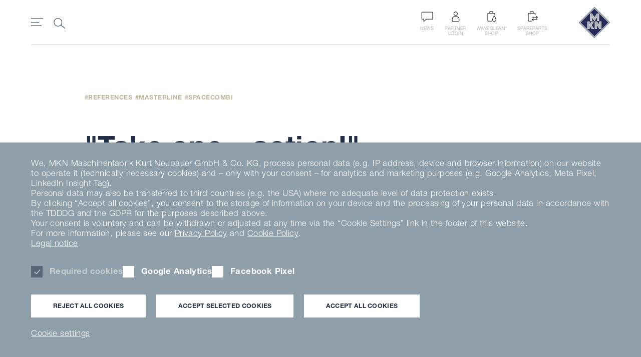

--- FILE ---
content_type: text/html; charset=utf-8
request_url: https://www.mkn.com/en/blog/2019/take-oneaction
body_size: 11729
content:
<!DOCTYPE html>
<html lang="en-US">
<head>

<meta charset="utf-8">
<!-- 
	This website is powered by TYPO3 - inspiring people to share!
	TYPO3 is a free open source Content Management Framework initially created by Kasper Skaarhoj and licensed under GNU/GPL.
	TYPO3 is copyright 1998-2026 of Kasper Skaarhoj. Extensions are copyright of their respective owners.
	Information and contribution at https://typo3.org/
-->

<base href="https://www.mkn.com/">

<title>&quot;Take one…action!&quot;</title>
<meta http-equiv="x-ua-compatible" content="IE=edge" />
<meta name="generator" content="TYPO3 CMS" />
<meta name="viewport" content="width=device-width, initial-scale=1" />
<meta property="og:locale" content="de_DE" />
<meta name="twitter:card" content="summary" />
<meta name="format-detection" content="telephone=no" />
<meta name="google-site-verification" content="JsIHfDsdXWG8KdzGnJAaDaQ8XOWpKXp45bS4N62yDK0" />
<meta name="facebook-domain-verification" content="tb03jz2rrnob5qrdxbs2jr1oh8fyh2" />

<link rel="stylesheet" href="/typo3conf/ext/extendmkn/Resources/Public/slick/slick.css?1507052969" media="all">
<link rel="stylesheet" href="/typo3conf/ext/extendmkn/Resources/Public/slick/slick-theme.css?1645629633" media="all">
<link rel="stylesheet" href="/typo3conf/ext/extendmkn/Resources/Public/shariff.complete.css?1558945420" media="all">
<link rel="stylesheet" href="/typo3conf/ext/extendmkn/Resources/Public/Css/style.css?1688026866" media="all">
<link rel="stylesheet" href="/typo3temp/assets/css/c4f8f15cf7a0441b9f19efea5f934f31.css?1695851047" media="all">
<link rel="stylesheet" href="/typo3conf/ext/mknblog/Resources/Public/assets/styles/main.css?1765800448" media="all">
<link rel="stylesheet" href="/typo3conf/ext/mkn/Resources/Public/assets/styles/header.css?1768564736" media="all">
<link rel="stylesheet" href="/typo3temp/assets/css/b5a9db562d97b62615aa74c3bd40c266.css?1695851047" media="all">


<script src="/typo3conf/ext/extendmkn/Resources/Public/Js/jquery-3.6.0.min.js?1644048119"></script>
<script src="/typo3conf/ext/extendmkn/Resources/Public/bootstrap/js/bootstrap.bundle.min.js?1635420308"></script>



<link rel="apple-touch-icon" sizes="180x180" href="/typo3conf/ext/mkn/Resources/Public/assets/images/favicon/apple-touch-icon.png">
    <link rel="icon" type="image/png" sizes="32x32" href="/typo3conf/ext/mkn/Resources/Public/assets/images/favicon/favicon-32x32.png">
    <link rel="icon" type="image/png" sizes="16x16" href="/typo3conf/ext/mkn/Resources/Public/assets/images/favicon/favicon-16x16.png">
    <link rel="manifest" href="/typo3conf/ext/mkn/Resources/Public/assets/images/favicon/site.webmanifest">
    <link rel="mask-icon" href="/typo3conf/ext/mkn/Resources/Public/assets/images/favicon/safari-pinned-tab.svg" color="#1f2649">
    <link rel="shortcut icon" href="/typo3conf/ext/mkn/Resources/Public/assets/images/favicon/favicon.ico">
    <meta name="apple-mobile-web-app-capable" content="yes">
    <meta name="apple-mobile-web-app-status-bar-style" content="black-translucent">
    <meta name="apple-mobile-web-app-title" content="MKN">
    <meta name="application-name" content="MKN">
    <meta name="msapplication-TileColor" content="#ffffff">
    <meta name="msapplication-config" content="/typo3conf/ext/mkn/Resources/Public/assets/images/favicon/browserconfig.xml">
    <meta name="theme-color" content="#ffffff"><link rel="alternate" hreflang="de" href="https://www.mkn.com/blog/2019/klappe-die-erste"><script>
      var fbqEnableStr = 'MKN_PRIVACY_FBQ_ENABLED_V1';

      if (document.cookie.indexOf(fbqEnableStr + '=true') > -1) {
        !function(f,b,e,v,n,t,s){if(f.fbq)return;n=f.fbq=function(){n.callMethod?
        n.callMethod.apply(n,arguments):n.queue.push(arguments)};if(!f._fbq)f._fbq=n;
        n.push=n;n.loaded=!0;n.version='2.0';n.queue=[];t=b.createElement(e);t.async=!0;
        t.src=v;s=b.getElementsByTagName(e)[0];s.parentNode.insertBefore(t,s)}(window,
        document,'script','https://connect.facebook.net/en_US/fbevents.js');

        fbq('init', '2141530379202476');
        fbq('track', 'PageView');
      }
</script><script>      var gaEnableStr = 'MKN_PRIVACY_GA_ENABLED_V1';

      if (document.cookie.indexOf(gaEnableStr + '=true') > -1) {
        (function(i,s,o,g,r,a,m){i['GoogleAnalyticsObject']=r;i[r]=i[r]||function(){
        (i[r].q=i[r].q||[]).push(arguments)},i[r].l=1*new Date();a=s.createElement(o),
        m=s.getElementsByTagName(o)[0];a.async=1;a.src=g;m.parentNode.insertBefore(a,m)
        })(window,document,'script','https://www.google-analytics.com/analytics.js','ga');ga('create', 'UA-34284284-1', 'auto');
        ga('set', 'anonymizeIp', true);
        ga('send', 'pageview', location.pathname);
      }</script>  <meta name="seobility" content="de60666f40176d184c9efb4f7d3e419c">
  <!-- Google tag (gtag.js)  Start--> 
<script>
  var gTagEnableStr = 'MKN_PRIVACY_GA_ENABLED_V1';
  if (document.cookie.indexOf(gTagEnableStr + '=true') > -1) {
    var head = document.getElementsByTagName('head')[0];
    var js = document.createElement("script");
    js.type = "text/javascript";  
    js.async = true;
    js.src = "https://www.googletagmanager.com/gtag/js?id=G-STZVFD9WHJ"
    head.appendChild(js);
  }
</script>
<script>   window.dataLayer = window.dataLayer || [];   function gtag(){dataLayer.push(arguments);}   gtag('js', new Date());   gtag('config', 'G-STZVFD9WHJ'); </script>
  <!-- Google tag (gtag.js)  End--> 
<link rel="canonical" href="https://www.mkn.com/en/blog/2019/take-oneaction"/>

<link rel="alternate" hreflang="de-DE" href="https://www.mkn.com/blog/2019/klappe-die-erste"/>
<link rel="alternate" hreflang="en-US" href="https://www.mkn.com/en/blog/2019/take-oneaction"/>
<link rel="alternate" hreflang="x-default" href="https://www.mkn.com/blog/2019/klappe-die-erste"/>
<!-- This site is optimized with the Yoast SEO for TYPO3 plugin - https://yoast.com/typo3-extensions-seo/ -->
<script type="application/ld+json">[{"@context":"https:\/\/www.schema.org","@type":"BreadcrumbList","itemListElement":[{"@type":"ListItem","position":1,"item":{"@id":"https:\/\/www.mkn.com\/en\/","name":"Home"}},{"@type":"ListItem","position":2,"item":{"@id":"https:\/\/www.mkn.com\/en\/blog","name":"Blog"}},{"@type":"ListItem","position":3,"item":{"@id":"https:\/\/www.mkn.com\/en\/blog\/2019","name":"2019"}},{"@type":"ListItem","position":4,"item":{"@id":"https:\/\/www.mkn.com\/en\/blog\/2019\/take-oneaction","name":"\"Take one\u2026action!\""}}]}]</script>
</head>
<body class="has-nav-primary has-nav-service">

	

  <svg xmlns="http://www.w3.org/2000/svg" width="0" height="0" class="hidden" aria-hidden="true" style="display: none">

    <symbol id="arrow-right" width="18" height="18" viewBox="0 0 18 18" fill="none">
      <path d="M16.5 9L0.5 9M9.13776 17L17 8.92977L9 1" stroke="currentColor" stroke-linecap="square" />
    </symbol>

    <symbol id="arrow-back" width="18" height="12" viewBox="0 0 18 12" fill="none">
      <path d="M17.5 6H0.5M0.5 6L5.5 1M0.5 6L5.5 11" stroke="currentColor" />
    </symbol>

	<symbol id="icon-action" viewBox="0 0 72 72">
		<g>
		  <path d="M1.852 36.5L36.5 1.852 71.148 36.5 36.5 71.148z"></path>
		  <g>
			<path d="M36.5 3v31.5">

			</path>
			<path d="M42.864 30.5L36.5 36.864 30.136 30.5">

			</path>
		  </g>
		</g>
	  </symbol>

	  <symbol id="icon-search" viewBox="0 0 24 22">
		<g stroke="none" stroke-width="1" fill="none" fill-rule="evenodd">
		  <g transform="translate(0.3889, 0.3824)" fill="currentColor" fill-rule="nonzero">
			<path
			  d="M8.31893004,-2.27373675e-13 C12.9120621,-2.27373675e-13 16.6378601,3.68295616 16.6378601,8.22902249 C16.6378601,12.7750888 12.9120621,16.458045 8.31893004,16.458045 C3.725798,16.458045 0,12.7750888 0,8.22902249 C0,3.68295616 3.725798,-2.27373675e-13 8.31893004,-2.27373675e-13 Z M8.31893004,1 C4.27551044,1 1,4.23784632 1,8.22902249 C1,12.2201987 4.27551044,15.458045 8.31893004,15.458045 C12.3623496,15.458045 15.6378601,12.2201987 15.6378601,8.22902249 C15.6378601,4.23784632 12.3623496,1 8.31893004,1 Z"
			  id="Oval-3"></path>
			<polygon id="Path-14"
			  points="14.442295 12.7430577 22.7538792 20.0915386 22.0915114 20.8407174 13.7799272 13.4922365"></polygon>
		  </g>
		</g>
	  </symbol>
  </svg>


	
	
	

	<header class="header">
		<div class="header-wrapper">
			<div class="nav-header-section">
				<div class="nav-header">
					<div class="nav-header-wrap">
						
<div class="page-nav-toggle">
	<button type="button" class="page-nav-toggle-button js-menu-trigger" data-target="Main-Mobile">
		<div></div>
		<div></div>
		<div></div>
	</button>
</div>




						<nav class="nav-header-main">
							
	<div class="nav-search">
		<button class="no-btn-style js-nav-search-toggle" type="button">
			<svg width="24" height="22">
				<use href="#icon-search" xlink:href="#icon-search"></use>
			</svg>
		</button>
	</div>


							<div
								class="nav-header-list-wrap d-flex align-content-center justify-content-between"
							>
								
	<form
		class="nav-form-search form-search-dark"
		action="/en/search"
		autocomplete="off"
	>
		<div class="form-search-wrapper">
			<div class="form-search-wrap-input">
				<input
					class="form-search-input"
					name="tx_kesearch_pi1[sword]"
					type="search"
					placeholder="Suche nach Thema"
					spellcheck="false"
				/>
				<button type="submit" class="nav-search-close no-btn-style">
					<svg width="24" height="22">
						<use
							href="#icon-search"
							xlink:href="#icon-search"
						></use>
					</svg>
				</button>
			</div>
		</div>
	</form>



								
	<ul class="nav-header-list nav-list--left">

		

			<li>
				<a
					class="nav-header-link js-menu-trigger"
					data-target="Products"
					href="#"
					>Products</a
				>
			</li>
		

			<li>
				<a
					class="nav-header-link js-menu-trigger"
					data-target="Case studies"
					href="#"
					>Case studies</a
				>
			</li>
		

			<li>
				<a
					class="nav-header-link js-menu-trigger"
					data-target="Experience"
					href="#"
					>Experience</a
				>
			</li>
		

			<li>
				<a
					class="nav-header-link js-menu-trigger"
					data-target="References"
					href="#"
					>References</a
				>
			</li>
		

			<li>
				<a
					class="nav-header-link js-menu-trigger"
					data-target="Contact"
					href="#"
					>Contact</a
				>
			</li>
		

			<li>
				<a
					class="nav-header-link js-menu-trigger"
					data-target="Company"
					href="#"
					>Company</a
				>
			</li>
		

			<li>
				<a
					class="nav-header-link js-menu-trigger"
					data-target="Customer Care"
					href="#"
					>Customer Care</a
				>
			</li>
		

	</ul>



								

<div class="nav-header-list ml-auto nav-list--right">
	<ul class="d-flex">

		

		
			
				
					<li>
						<a href="/en/blog" class="nav-header-link nav-header-link--icon">
							<div class="nav-link-icon">
								<img src="/fileadmin/user_upload/content/refresh-example/icon_news.svg" width="30" height="30" alt="" title="News" />
							</div>
							<span>News</span>
						</a>
					</li>
				
					<li>
						<a href="/en/navigation/top-navigation/partner-login" class="nav-header-link nav-header-link--icon">
							<div class="nav-link-icon">
								<img src="/fileadmin/user_upload/content/refresh-example/icon_partner_login.svg" width="30" height="30" alt="" title="Partner&lt;br /&gt;Login" />
							</div>
							<span>Partner<br />Login</span>
						</a>
					</li>
				
					<li>
						<a href="/en/waveclean-shop" class="nav-header-link nav-header-link--icon">
							<div class="nav-link-icon">
								<img src="/fileadmin/user_upload/content/refresh-example/icon_waveclean_shop.svg" width="30" height="30" alt="" title="Waveclean&lt;sup&gt;®&lt;/sup&gt; &lt;br /&gt; shop" />
							</div>
							<span>Waveclean<sup>®</sup> <br /> shop</span>
						</a>
					</li>
				
					<li>
						<a href="https://shop.mkn.de/" class="nav-header-link nav-header-link--icon">
							<div class="nav-link-icon">
								<img src="/fileadmin/user_upload/content/refresh-example/icon_ersatzteil_shop.svg" width="30" height="30" alt="" title="Spareparts&lt;br/&gt;shop" />
							</div>
							<span>Spareparts<br/>shop</span>
						</a>
					</li>
				
			
		



	</ul>
</div>




								

	<div class="nav-sub-menu js-sub-menu" data-id="Products">
		<div class="nav-sub-menu-list">
			
				<ul>
					
							
								<a href="/en/product-overview">Product overview</a>
							
						
				</ul>
			
				<ul>
					
							
								<a href="/en/products/flexichef-1">FlexiChef®</a>
							
						
				</ul>
			
				<ul>
					
							<a href="/en/combi-steamers" class="nav-sub-menu-list--toggle">Combi Steamers</a>
							<ul class="nav-sub-menu-list-third">
								
								    
										<li>
											<a href="/en/spacecombi">SpaceCombi®</a>
										</li>
									
								
								    
										<li>
											<a href="/en/combisteamers/flexicombi">FlexiCombi®</a>
										</li>
									
								
								    
										<li>
											<a href="/en/combi-steamers/junior">Junior</a>
										</li>
									
								
							</ul>
						
				</ul>
			
				<ul>
					
							
								<a href="/en/produkte-3/masterline">MasterLine</a>
							
						
				</ul>
			
				<ul>
					
							
								<a href="/en/modular">Modular</a>
							
						
				</ul>
			
				<ul>
					
							
								<a href="/en/produkte-3/multifunctional-tilting-cooking-kettle">Multifunctional tilting cooking kettle</a>
							
						
				</ul>
			
				<ul>
					
							
								<a href="/en/connected-kitchen">Connected Kitchen</a>
							
						
				</ul>
			
				<ul>
					
							
								<a href="https://shop.mkn.de/" target="_blank" rel="noreferrer">Accessories</a>
							
						
				</ul>
			
		</div>

		
	</div>

	<div class="nav-sub-menu js-sub-menu" data-id="Case studies">
		<div class="nav-sub-menu-list">
			
				<ul>
					
							
								<a href="/en/case-studies/hotels-restaurants">Hotel &amp; Restaurants</a>
							
						
				</ul>
			
				<ul>
					
							
								<a href="/en/case-studies/care-facilities">Care</a>
							
						
				</ul>
			
				<ul>
					
							
								<a href="/en/case-studies/education">Education</a>
							
						
				</ul>
			
				<ul>
					
							
								<a href="/en/case-studies/catering">Catering</a>
							
						
				</ul>
			
				<ul>
					
							
								<a href="/en/case-studies/system-catering">System Catering</a>
							
						
				</ul>
			
				<ul>
					
							
								<a href="/en/case-studies/maritime-solutions">Maritime Solutions</a>
							
						
				</ul>
			
				<ul>
					
							
								<a href="/en/case-studies/butchers">Butcher</a>
							
						
				</ul>
			
		</div>

		
	</div>

	<div class="nav-sub-menu js-sub-menu" data-id="Experience">
		<div class="nav-sub-menu-list">
			
				<ul>
					
							
								<a href="/en/cooking-experience">Workshops</a>
							
						
				</ul>
			
				<ul>
					
							
								<a href="/culinary-experience#c17951">Messen</a>
							
						
				</ul>
			
				<ul>
					
							
								<a href="/en/podcast">Podcast</a>
							
						
				</ul>
			
				<ul>
					
							
								<a href="/en/newsletter">Newsletter</a>
							
						
				</ul>
			
				<ul>
					
							
								<a href="/en/media-library">Media Library</a>
							
						
				</ul>
			
				<ul>
					
							
								<a href="/en/digital-kitchen">Digital Kitchen</a>
							
						
				</ul>
			
		</div>

		
	</div>

	<div class="nav-sub-menu js-sub-menu" data-id="References">
		<div class="nav-sub-menu-list">
			
				<ul>
					
							
								<a href="/en/references">Overview</a>
							
						
				</ul>
			
				<ul>
					
							
								<a href="/referenzen?filter-id=128&amp;cat=1">Hotel &amp; Restaurants</a>
							
						
				</ul>
			
				<ul>
					
							
								<a href="/referenzen?filter-id=128&amp;cat=2">Care</a>
							
						
				</ul>
			
				<ul>
					
							
								<a href="/referenzen?filter-id=128&amp;cat=3">Education</a>
							
						
				</ul>
			
				<ul>
					
							
								<a href="/referenzen?filter-id=128&amp;cat=4">Catering</a>
							
						
				</ul>
			
				<ul>
					
							
								<a href="/referenzen?filter-id=128&amp;cat=5">System Catering</a>
							
						
				</ul>
			
				<ul>
					
							
								<a href="/referenzen?filter-id=128&amp;cat=16">Marine</a>
							
						
				</ul>
			
				<ul>
					
							
								<a href="/referenzen?filter-id=128&amp;cat=22">Butcher</a>
							
						
				</ul>
			
		</div>

		
	</div>

	<div class="nav-sub-menu js-sub-menu" data-id="Contact">
		<div class="nav-sub-menu-list">
			
				<ul>
					
							
								<a href="/en/service">Consulting</a>
							
						
				</ul>
			
				<ul>
					
							
								<a href="/service-support#c430">Sales areas</a>
							
						
				</ul>
			
				<ul>
					
							
								<a href="/service-support#c19943">Key Account</a>
							
						
				</ul>
			
				<ul>
					
							
								<a href="/service-support#c424">After Sales</a>
							
						
				</ul>
			
				<ul>
					
							
								<a href="/service-support#c432">Chef2Chef</a>
							
						
				</ul>
			
				<ul>
					
							
								<a href="/en/service">Service &amp; Support</a>
							
						
				</ul>
			
				<ul>
					
							
								<a href="/service-support#c419">E-Mail</a>
							
						
				</ul>
			
		</div>

		
	</div>

	<div class="nav-sub-menu js-sub-menu" data-id="Company">
		<div class="nav-sub-menu-list">
			
				<ul>
					
							
								<a href="/en/company">About us</a>
							
						
				</ul>
			
				<ul>
					
							
								<a href="/en/sustainability">Sustainability</a>
							
						
				</ul>
			
				<ul>
					
							
								<a href="/en/reliability">Reliability</a>
							
						
				</ul>
			
				<ul>
					
							
								<a href="/en/blog">News</a>
							
						
				</ul>
			
				<ul>
					
							
								<a href="/unternehmen/#c18206">Career</a>
							
						
				</ul>
			
				<ul>
					
							
								<a href="/en/youngtalents">Young Talents</a>
							
						
				</ul>
			
		</div>

		
	</div>

	<div class="nav-sub-menu js-sub-menu" data-id="Customer Care">
		<div class="nav-sub-menu-list">
			
				<ul>
					
							
								<a href="/customer-care-service#c18270">Overview</a>
							
						
				</ul>
			
				<ul>
					
							
								<a href="/customer-care-service#c18544">Service contact</a>
							
						
				</ul>
			
				<ul>
					
							
								<a href="/customer-care-service#c18535">Service &amp; Support</a>
							
						
				</ul>
			
				<ul>
					
							
								<a href="/customer-care-service#c18547">Care packages</a>
							
						
				</ul>
			
				<ul>
					
							
								<a href="/customer-care-service#c18543">Service training</a>
							
						
				</ul>
			
				<ul>
					
							
						
				</ul>
			
				<ul>
					
							
								<a href="https://shop.mkn.de/" target="_blank" rel="noreferrer">Spare part shop</a>
							
						
				</ul>
			
				<ul>
					
							
								<a href="/en/mkn-user-media-library">User media library</a>
							
						
				</ul>
			
		</div>

		
	</div>




								
	<div
		class="nav-sub-menu nav-sub-menu--main-desktop js-sub-menu"
		data-id="Main-Desktop"
	>
		<div class="nav-sub-menu-list">
			
		</div>
	</div>


							</div>

							
<div class="nav-sub-menu nav-sub-menu--main-mobile js-sub-menu" data-id="Main-Mobile">
	<div class="nav-sub-menu-list">
		<div class="nav-sub-menu-wrapper">
			
				<ul>
					
							<a class="nav-mobile-trigger js-mobile-menu-trigger" href="#"><strong>Products</strong>
							</a>
							<ul class="nav-mobile-second">
								<li class="nav-mobile-back js-mobile-menu-back">
									<a href="">
										<svg>
											<use href="#arrow-back" xlink:href="#arrow-back"></use>
										</svg>
										<strong>Products</strong>
									</a>
								</li>
								
									
											
												<li>
													<a href="/en/product-overview">Product overview</a>
												</li>
											
										
								
									
											
												<li>
													<a href="/en/products/flexichef-1">FlexiChef®</a>
												</li>
											
										
								
									
											<li>
												<a class="nav-mobile-third-trigger js-mobile-menu-third-trigger" href="">Combi Steamers</a>
												<ul>
													<li class="nav-mobile-back js-mobile-menu-third-back">
														<a href="">
															<svg>
																<use href="#arrow-back" xlink:href="#arrow-back"></use>
															</svg>
															<strong>Combi Steamers</strong>
														</a>
													</li>
													
														
															<li>
																<a href="/en/spacecombi">SpaceCombi®</a>
															</li>
														
													
														
															<li>
																<a href="/en/combisteamers/flexicombi">FlexiCombi®</a>
															</li>
														
													
														
															<li>
																<a href="/en/combi-steamers/junior">Junior</a>
															</li>
														
													
												</ul>
											</li>
										
								
									
											
												<li>
													<a href="/en/produkte-3/masterline">MasterLine</a>
												</li>
											
										
								
									
											
												<li>
													<a href="/en/modular">Modular</a>
												</li>
											
										
								
									
											
												<li>
													<a href="/en/produkte-3/multifunctional-tilting-cooking-kettle">Multifunctional tilting cooking kettle</a>
												</li>
											
										
								
									
											
												<li>
													<a href="/en/connected-kitchen">Connected Kitchen</a>
												</li>
											
										
								
									
											
												<li>
													<a href="https://shop.mkn.de/" target="_blank" rel="noreferrer">Accessories</a>
												</li>
											
										
								

								
							</ul>
						
				</ul>



			
				<ul>
					
							<a class="nav-mobile-trigger js-mobile-menu-trigger" href="#"><strong>Case studies</strong>
							</a>
							<ul class="nav-mobile-second">
								<li class="nav-mobile-back js-mobile-menu-back">
									<a href="">
										<svg>
											<use href="#arrow-back" xlink:href="#arrow-back"></use>
										</svg>
										<strong>Case studies</strong>
									</a>
								</li>
								
									
											
												<li>
													<a href="/en/case-studies/hotels-restaurants">Hotel &amp; Restaurants</a>
												</li>
											
										
								
									
											
												<li>
													<a href="/en/case-studies/care-facilities">Care</a>
												</li>
											
										
								
									
											
												<li>
													<a href="/en/case-studies/education">Education</a>
												</li>
											
										
								
									
											
												<li>
													<a href="/en/case-studies/catering">Catering</a>
												</li>
											
										
								
									
											
												<li>
													<a href="/en/case-studies/system-catering">System Catering</a>
												</li>
											
										
								
									
											
												<li>
													<a href="/en/case-studies/maritime-solutions">Maritime Solutions</a>
												</li>
											
										
								
									
											
												<li>
													<a href="/en/case-studies/butchers">Butcher</a>
												</li>
											
										
								

								
							</ul>
						
				</ul>



			
				<ul>
					
							<a class="nav-mobile-trigger js-mobile-menu-trigger" href="#"><strong>Experience</strong>
							</a>
							<ul class="nav-mobile-second">
								<li class="nav-mobile-back js-mobile-menu-back">
									<a href="">
										<svg>
											<use href="#arrow-back" xlink:href="#arrow-back"></use>
										</svg>
										<strong>Experience</strong>
									</a>
								</li>
								
									
											
												<li>
													<a href="/en/cooking-experience">Workshops</a>
												</li>
											
										
								
									
											
												<li>
													<a href="/culinary-experience#c17951">Messen</a>
												</li>
											
										
								
									
											
												<li>
													<a href="/en/podcast">Podcast</a>
												</li>
											
										
								
									
											
												<li>
													<a href="/en/newsletter">Newsletter</a>
												</li>
											
										
								
									
											
												<li>
													<a href="/en/media-library">Media Library</a>
												</li>
											
										
								
									
											
												<li>
													<a href="/en/digital-kitchen">Digital Kitchen</a>
												</li>
											
										
								

								
							</ul>
						
				</ul>



			
				<ul>
					
							<a class="nav-mobile-trigger js-mobile-menu-trigger" href="#"><strong>References</strong>
							</a>
							<ul class="nav-mobile-second">
								<li class="nav-mobile-back js-mobile-menu-back">
									<a href="">
										<svg>
											<use href="#arrow-back" xlink:href="#arrow-back"></use>
										</svg>
										<strong>References</strong>
									</a>
								</li>
								
									
											
												<li>
													<a href="/en/references">Overview</a>
												</li>
											
										
								
									
											
												<li>
													<a href="/referenzen?filter-id=128&amp;cat=1">Hotel &amp; Restaurants</a>
												</li>
											
										
								
									
											
												<li>
													<a href="/referenzen?filter-id=128&amp;cat=2">Care</a>
												</li>
											
										
								
									
											
												<li>
													<a href="/referenzen?filter-id=128&amp;cat=3">Education</a>
												</li>
											
										
								
									
											
												<li>
													<a href="/referenzen?filter-id=128&amp;cat=4">Catering</a>
												</li>
											
										
								
									
											
												<li>
													<a href="/referenzen?filter-id=128&amp;cat=5">System Catering</a>
												</li>
											
										
								
									
											
												<li>
													<a href="/referenzen?filter-id=128&amp;cat=16">Marine</a>
												</li>
											
										
								
									
											
												<li>
													<a href="/referenzen?filter-id=128&amp;cat=22">Butcher</a>
												</li>
											
										
								

								
							</ul>
						
				</ul>



			
				<ul>
					
							<a class="nav-mobile-trigger js-mobile-menu-trigger" href="#"><strong>Contact</strong>
							</a>
							<ul class="nav-mobile-second">
								<li class="nav-mobile-back js-mobile-menu-back">
									<a href="">
										<svg>
											<use href="#arrow-back" xlink:href="#arrow-back"></use>
										</svg>
										<strong>Contact</strong>
									</a>
								</li>
								
									
											
												<li>
													<a href="/en/service">Consulting</a>
												</li>
											
										
								
									
											
												<li>
													<a href="/service-support#c430">Sales areas</a>
												</li>
											
										
								
									
											
												<li>
													<a href="/service-support#c19943">Key Account</a>
												</li>
											
										
								
									
											
												<li>
													<a href="/service-support#c424">After Sales</a>
												</li>
											
										
								
									
											
												<li>
													<a href="/service-support#c432">Chef2Chef</a>
												</li>
											
										
								
									
											
												<li>
													<a href="/en/service">Service &amp; Support</a>
												</li>
											
										
								
									
											
												<li>
													<a href="/service-support#c419">E-Mail</a>
												</li>
											
										
								

								
							</ul>
						
				</ul>



			
				<ul>
					
							<a class="nav-mobile-trigger js-mobile-menu-trigger" href="#"><strong>Company</strong>
							</a>
							<ul class="nav-mobile-second">
								<li class="nav-mobile-back js-mobile-menu-back">
									<a href="">
										<svg>
											<use href="#arrow-back" xlink:href="#arrow-back"></use>
										</svg>
										<strong>Company</strong>
									</a>
								</li>
								
									
											
												<li>
													<a href="/en/company">About us</a>
												</li>
											
										
								
									
											
												<li>
													<a href="/en/sustainability">Sustainability</a>
												</li>
											
										
								
									
											
												<li>
													<a href="/en/reliability">Reliability</a>
												</li>
											
										
								
									
											
												<li>
													<a href="/en/blog">News</a>
												</li>
											
										
								
									
											
												<li>
													<a href="/unternehmen/#c18206">Career</a>
												</li>
											
										
								
									
											
												<li>
													<a href="/en/youngtalents">Young Talents</a>
												</li>
											
										
								

								
							</ul>
						
				</ul>



			
				<ul>
					
							<a class="nav-mobile-trigger js-mobile-menu-trigger" href="#"><strong>Customer Care</strong>
							</a>
							<ul class="nav-mobile-second">
								<li class="nav-mobile-back js-mobile-menu-back">
									<a href="">
										<svg>
											<use href="#arrow-back" xlink:href="#arrow-back"></use>
										</svg>
										<strong>Customer Care</strong>
									</a>
								</li>
								
									
											
												<li>
													<a href="/customer-care-service#c18270">Overview</a>
												</li>
											
										
								
									
											
												<li>
													<a href="/customer-care-service#c18544">Service contact</a>
												</li>
											
										
								
									
											
												<li>
													<a href="/customer-care-service#c18535">Service &amp; Support</a>
												</li>
											
										
								
									
											
												<li>
													<a href="/customer-care-service#c18547">Care packages</a>
												</li>
											
										
								
									
											
												<li>
													<a href="/customer-care-service#c18543">Service training</a>
												</li>
											
										
								
									
											
										
								
									
											
												<li>
													<a href="https://shop.mkn.de/" target="_blank" rel="noreferrer">Spare part shop</a>
												</li>
											
										
								
									
											
												<li>
													<a href="/en/mkn-user-media-library">User media library</a>
												</li>
											
										
								

								
							</ul>
						
				</ul>



			
			<ul class="nav-mobile-lang">
				<li>
					<a href="/blog/2019/klappe-die-erste">DE</a>
				</li>

				
					<li>
						<a class="text-underline" href="/en/blog/2019/take-oneaction">EN</a>
					</li>
				
				
				
				
			</ul>
		</div>

		

	</div>
</div>



						</nav>
						
	<div class="page-logo">
		<a class="page-logo-link" href="/en/">
			<img
				src="/typo3conf/ext/mkn/Resources/Public/assets/images/logo.svg?v=2"
				class="page-logo-image"
				alt="Logo"
			/>
		</a>
	</div>


					</div>
				</div>
				<div class="nav-header-bg"></div>
			</div>
		</div>
	</header>




    <section class="section pt-5">
        <div class="section-wrapper">
            <div class="container-fluid">
                <div class="row justify-content-center">
                    <div class="col-md-10">
                        <div class="article">
                            <ul class="article-tags">
                                <li class="article-tags-item">References</li><li class="article-tags-item">MasterLine</li><li class="article-tags-item">SpaceCombi</li>
                            </ul>
                        </div>
                    </div>
                </div>
            </div>
        </div>
    </section>
    <section class="section pt-4">
        <div class="section-wrapper">
            <div class="container-fluid">
                <div class="row justify-content-center">
                    <div class="col-md-10">
                        <div class="article">
                            <h1 class="article-head h2"><strong>"Take one…action!"</strong></h1>
                            <p class="article-date">
                                <span class="article-date-item">18.04.2019</span>
                                <span class="article-date-desc">Author: Patricia Sonemann</span>
                            </p>
                        </div>
                    </div>
                </div>
            </div>
        </div>
    </section>
    
<section class="section pt-4"><div class="section-wrapper"><div class="container-fluid"><div class="row justify-content-center"><div class="col-md-10"><div class="slider slider-light background-white background-sm-none js-slider"><div class="slider-item"><div class="media"><figure class="media-item"><div class="media-image"><picture class="media-image-item"><source srcset="/fileadmin/user_upload/blog/articles/1.png" media="(min-width: 576px)"><source srcset="/fileadmin/_processed_/c/6/csm_1_bbd08d9198.png"><img src="/fileadmin/user_upload/blog/articles/1.png" alt=""></picture></div></figure></div></div><div class="slider-item"><div class="media"><figure class="media-item"><div class="media-image"><picture class="media-image-item"><source srcset="/fileadmin/user_upload/blog/articles/3.png" media="(min-width: 576px)"><source srcset="/fileadmin/_processed_/4/e/csm_3_963fb1451e.png"><img src="/fileadmin/user_upload/blog/articles/3.png" alt=""></picture></div></figure></div></div><div class="slider-item"><div class="media"><figure class="media-item"><div class="media-image"><picture class="media-image-item"><source srcset="/fileadmin/user_upload/blog/articles/4.png" media="(min-width: 576px)"><source srcset="/fileadmin/_processed_/7/4/csm_4_8cefd5fccd.png"><img src="/fileadmin/user_upload/blog/articles/4.png" alt=""></picture></div></figure></div></div><div class="slider-item"><div class="media"><figure class="media-item"><div class="media-image"><picture class="media-image-item"><source srcset="/fileadmin/user_upload/blog/articles/20190412_182800.png" media="(min-width: 576px)"><source srcset="/fileadmin/_processed_/4/e/csm_20190412_182800_969fc9bb64.png"><img src="/fileadmin/user_upload/blog/articles/20190412_182800.png" alt=""></picture></div></figure></div></div></div></div></div></div></div></section><section class="section py-4" id="c5137"><div class="section-wrapper"><div class="container-fluid"><div class="row justify-content-center"><div class="col-md-10"><div class="article"><h4><strong>Making of the new MKN #mychoice film</strong></h4><p>&nbsp;</p><p>We're at the new restaurant Klinker, run by young chef Marianus von Hörsten in Hamburg! He and his two partners, Aaron Hasenpusch and Claudia Steinbauer are opening the restaurant in charming 1920s Bauhaus style in May this year.<br> It's the ideal filming location for us for the new #mychoice film which is going to be released in summer. The film shows the diverse demands made on a restaurant chef as well as a chef in community catering, but I don't want to give too much away here.<br> The first sequences are being shot today with the "echtrund" film crew from Braunschweig and chefs at the restaurant Klinker.&nbsp;<br> The restaurant's kitchen equipment, made by MKN, plays the leading role.&nbsp;<br> The open kitchen is equipped with a MasterLine cooking suite and 2 SpaceCombis.&nbsp;<br> As I don't often come in contact with film productions and shooting schedules at my office in Wolfenbüttel, I'm really impressed to see how the first sequences are put together for just a two-minute film. It takes hours of work to produce a couple of seconds of film material and I constantly get to hear, "Go again!" or "Perfect, but let's go for another take!" The highlight of this long day was definitely savouring the delicious menu later in the evening. In the film you'll see a fully booked restaurant as we invited 26 extras to join us, friends and colleagues of the restaurant owners and MKN.&nbsp;<br> Two more days of shooting are planned and I'll be sure to keep you posted about these as well!&nbsp;<br> Stay tuned!&nbsp;</p></div></div></div></div></div></section>


    
<section class="py-4">
    <div class="row justify-content-center">
        <div class="col-sm-10 col-xl-8">
            <a href="/en/blog#blog-list" class="button-action button-action-view button-action-dark">
                <svg viewbox="0 0 72 72" class="button-action-item" xmlns="http://www.w3.org/2000/svg" style="-webkit-transform: rotate(90deg); transform: rotate(90deg);">
                    <g><path d="M1.852 36.5L36.5 1.852 71.148 36.5 36.5 71.148z"/><g><path d="M36.5 1.75v32.5"/><path d="M42.864 30.5L36.5 36.864 30.136 30.5"/></g></g>
                </svg>
                <span class="button-action-caption">Home</span>
            </a>
        </div>
    </div>
</section>

    
    
            <section class="section py-4">
                <div class="section-wrapper">
                    <div class="container-fluid">
                        <div class="row justify-content-center">
                            <div class="col-md-10">
                                <div class="article text-center">
                                    <h3 class="article-head h3">Related posts</h3>
                                </div>
                            </div>
                        </div>
                        <div class="row justify-content-center mt-4">
                            <div class="col-md-10 px-0 position-static">
                                <div class="slider-teaser slider-teaser-dark background-white background-sm-none js-slider-teaser" data-slider-items="3">
                                    





    <div class="slider-teaser-item">
        <div class="media">
            <a href="/en/blog/2020/roll-in-and-out-system" class="media-link">
                
                <figure class="media-item">
                    
                        <div class="media-image">
                            <picture class="media-image-item">
                                <source srcset="/fileadmin/user_upload/blog/articles/Roll_In___Out/Kachel_Rollin_Out_530x530px.jpg" media="(min-width: 576px)">
                                <source srcset="/fileadmin/user_upload/blog/articles/Roll_In___Out/Kachel_Rollin_Out_530x530px.jpg">
                                <img src="/fileadmin/user_upload/blog/articles/Roll_In___Out/Kachel_Rollin_Out_530x530px.jpg" alt="">
                            </picture>
                        </div>
                    
                    <figcaption class="media-caption px-0">
                        <div class="container-fluid">
                            <div class="row align-items-center">
                                <div class="col px-0">
                                    <div class="row justify-content-center">
                                        <div class="col">
                                            <div class="article">
                                                <p class="article-date">
                                                    <span class="article-date-item">02.06.2022</span>
                                                </p>
                                                <ul class="article-tags">
                                                    <li class="article-tags-item">MKN</li><li class="article-tags-item">SpaceCombi</li>
                                                </ul>
                                                <h3 class="article-head h5"><strong>The new Roll In &amp; Out System</strong></h3>
                                                
                                                    <p class="article-text mt-0">Roll In & Out for easier cleaning and servicing of our SpaceCombi and Junior built-in appliances</p>
                                                
                                            </div>
                                        </div>
                                    </div>
                                </div>
                            </div>
                        </div>
                    </figcaption>
                </figure>
            </a>
        </div>
    </div>







    <div class="slider-teaser-item">
        <div class="media">
            <a href="/en/blog/2020/interview-with-rob-purdie" class="media-link">
                
                <figure class="media-item">
                    
                        <div class="media-image">
                            <picture class="media-image-item">
                                <source srcset="/fileadmin/user_upload/blog/articles/Kachel_Interview_Rob_530x530px.png" media="(min-width: 576px)">
                                <source srcset="/fileadmin/user_upload/blog/articles/Kachel_Interview_Rob_530x530px.png">
                                <img src="/fileadmin/user_upload/blog/articles/Kachel_Interview_Rob_530x530px.png" alt="">
                            </picture>
                        </div>
                    
                    <figcaption class="media-caption px-0">
                        <div class="container-fluid">
                            <div class="row align-items-center">
                                <div class="col px-0">
                                    <div class="row justify-content-center">
                                        <div class="col">
                                            <div class="article">
                                                <p class="article-date">
                                                    <span class="article-date-item">31.08.2020</span>
                                                </p>
                                                <ul class="article-tags">
                                                    <li class="article-tags-item">SpaceCombi</li>
                                                </ul>
                                                <h3 class="article-head h5"><strong>Interview with Rob Purdie</strong></h3>
                                                
                                                    <p class="article-text mt-0">Curtains up for sensational space-saving appliances</p>
                                                
                                            </div>
                                        </div>
                                    </div>
                                </div>
                            </div>
                        </div>
                    </figcaption>
                </figure>
            </a>
        </div>
    </div>

















    <div class="slider-teaser-item">
        <div class="media">
            <a href="/en/blog/2019/matt-healy-the-beehive-x-mkn" class="media-link">
                
                <figure class="media-item">
                    
                        <div class="media-image">
                            <picture class="media-image-item">
                                <source srcset="/fileadmin/user_upload/blog/English_2019/beehive-2_530x530px.jpg" media="(min-width: 576px)">
                                <source srcset="/fileadmin/user_upload/blog/English_2019/beehive-2_530x530px.jpg">
                                <img src="/fileadmin/user_upload/blog/English_2019/beehive-2_530x530px.jpg" alt="">
                            </picture>
                        </div>
                    
                    <figcaption class="media-caption px-0">
                        <div class="container-fluid">
                            <div class="row align-items-center">
                                <div class="col px-0">
                                    <div class="row justify-content-center">
                                        <div class="col">
                                            <div class="article">
                                                <p class="article-date">
                                                    <span class="article-date-item">29.11.2019</span>
                                                </p>
                                                <ul class="article-tags">
                                                    <li class="article-tags-item">References</li><li class="article-tags-item">SpaceCombi</li>
                                                </ul>
                                                <h3 class="article-head h5"><strong>Matt Healy: The Beehive x MKN</strong></h3>
                                                
                                            </div>
                                        </div>
                                    </div>
                                </div>
                            </div>
                        </div>
                    </figcaption>
                </figure>
            </a>
        </div>
    </div>












    <div class="slider-teaser-item">
        <div class="media">
            <a href="/en/blog/2019/mkn-mychoice-film" class="media-link">
                
                <figure class="media-item">
                    
                        <div class="media-image">
                            <picture class="media-image-item">
                                <source srcset="/fileadmin/user_upload/blog/articles/My-Choice-klein.png" media="(min-width: 576px)">
                                <source srcset="/fileadmin/user_upload/blog/articles/My-Choice-klein.png">
                                <img src="/fileadmin/user_upload/blog/articles/My-Choice-klein.png" alt="">
                            </picture>
                        </div>
                    
                    <figcaption class="media-caption px-0">
                        <div class="container-fluid">
                            <div class="row align-items-center">
                                <div class="col px-0">
                                    <div class="row justify-content-center">
                                        <div class="col">
                                            <div class="article">
                                                <p class="article-date">
                                                    <span class="article-date-item">11.07.2019</span>
                                                </p>
                                                <ul class="article-tags">
                                                    <li class="article-tags-item">References</li>
                                                </ul>
                                                <h3 class="article-head h5"><strong>My life – my passion – my choice</strong></h3>
                                                
                                                    <p class="article-text mt-0">New MKN mychoice film</p>
                                                
                                            </div>
                                        </div>
                                    </div>
                                </div>
                            </div>
                        </div>
                    </figcaption>
                </figure>
            </a>
        </div>
    </div>







    <div class="slider-teaser-item">
        <div class="media">
            <a href="/en/blog/2019/my-aim-is-to-get-better-every-day" class="media-link">
                
                <figure class="media-item">
                    
                        <div class="media-image">
                            <picture class="media-image-item">
                                <source srcset="/fileadmin/user_upload/blog/articles/AB9I2885.Website_Wall.jpg" media="(min-width: 576px)">
                                <source srcset="/fileadmin/user_upload/blog/articles/AB9I2885.Website_Wall.jpg">
                                <img src="/fileadmin/user_upload/blog/articles/AB9I2885.Website_Wall.jpg" alt="">
                            </picture>
                        </div>
                    
                    <figcaption class="media-caption px-0">
                        <div class="container-fluid">
                            <div class="row align-items-center">
                                <div class="col px-0">
                                    <div class="row justify-content-center">
                                        <div class="col">
                                            <div class="article">
                                                <p class="article-date">
                                                    <span class="article-date-item">11.04.2019</span>
                                                </p>
                                                <ul class="article-tags">
                                                    <li class="article-tags-item">FlexiCombi</li><li class="article-tags-item">FlexiChef</li><li class="article-tags-item">References</li>
                                                </ul>
                                                <h3 class="article-head h5"><strong>&quot;My aim is to get better every day…!&quot;</strong></h3>
                                                
                                                    <p class="article-text mt-0">An impressive interview with the Dutch two-star master chef Francois Geurds</p>
                                                
                                            </div>
                                        </div>
                                    </div>
                                </div>
                            </div>
                        </div>
                    </figcaption>
                </figure>
            </a>
        </div>
    </div>


                                </div>
                            </div>
                        </div>
                    </div>
                </div>
            </section>
        

    

<section class="section background-secondary py-4 py-md-5">
    <div class="section-wrapper">
        <div class="container-fluid">
            <div class="row justify-content-center">
                <div class="col-md-10">
                    <div class="media media-teaser">
                        <figure class="media-item">
                            
                                    
                                
                            
                                <div class="media-image">
                                    <picture class="media-image-item">
                                        <source srcset="/fileadmin/user_upload/blog/team/HQ4A9143-530-x-530-web.png" media="(min-width: 576px)">
                                        <source srcset="/fileadmin/user_upload/blog/team/HQ4A9143-530-x-530-web.png">
                                        <img src="/fileadmin/user_upload/blog/team/HQ4A9143-530-x-530-web.png" alt="">
                                    </picture>
                                </div>
                            
                            <figcaption class="media-caption">
                                <div class="container-fluid">
                                    <div class="row align-items-center">
                                        <div class="col px-0">
                                            <div class="row justify-content-center">
                                                <div class="col">
                                                    <div class="article color-light">
                                                        <h3 class="article-head h5"><strong>Patricia Sonemann</strong></h3>
                                                        <div class="article-text-large">
                                                            <p>Hello, I'm Patricia. Social media manager, content creator and MKN blog writer!</p>
                                                        </div>
                                                        
                                                            <p class="button-group">
                                                                <a href="/en/blog/team/blogger-profile-patricia-buchholz" class="button button-light">
                                                                    All about me
                                                                </a>
                                                            </p>
                                                        
                                                    </div>
                                                </div>
                                            </div>
                                        </div>
                                    </div>
                                </div>
                            </figcaption>
                        </figure>
                    </div>
                </div>
            </div>
        </div>
    </div>
</section>






<section class="section">
    <div class="section-wrapper">
        <div class="container-fluid">
            <div class="row">
                <div class="col px-0">
                    <ul class="blog-quicklinks">
                        <li class="blog-quicklinks-item">
                            <a class="blog-quicklinks-link" title="Share on Twitter" rel="noopener noreferrer" target="_blank" href="https://twitter.com/share?url=https%3A%2F%2Fwww.mkn.com%2Fen%2Fblog%2F2019%2Ftake-oneaction&amp;text=%22Take%20one%E2%80%A6action%21%22&amp;via=mkn_chefschoice">
                                <i class="icon icon-share-twitter"></i> Share on Twitter
                            </a>
                        </li>
                        <li class="blog-quicklinks-item">
                            <a class="blog-quicklinks-link" title="Share on Facebook" rel="noopener noreferrer" target="_blank" href="https://www.facebook.com/sharer/sharer.php?u=https%3A%2F%2Fwww.mkn.com%2Fen%2Fblog%2F2019%2Ftake-oneaction">
                                <i class="icon icon-share-facebook"></i> Share on Facebook
                            </a>
                        </li>
                        <li class="blog-quicklinks-item">
                            <a href="mailto:?subject=%22Take%20one%E2%80%A6action%21%22&body=This%20MKN%20article%20might%20interest%20you%3A%0Ahttps%3A%2F%2Fwww.mkn.com%2Fen%2Fblog%2F2019%2Ftake-oneaction" class="blog-quicklinks-link"
                               title="Send by email">
                                <i class="icon icon-share-mail"></i> Send by email
                            </a>
                        </li>
                    </ul>
                </div>
            </div>
        </div>
    </div>
</section>


<footer class="footer">
    <div class="footer-wrapper">
        <div class="container-fluid">
            <div class="row">
                <div class="col">
                    <h4 class="text-center">
                        Follow us
                    </h4>
                    <ul class="social-media my-3"><li class="social-media-item"><a href="https://www.facebook.com/MKNglobal" class="social-media-link" title="Facebook" target="_blank" rel="noopener noreferrer"><i class="icon icon-social-media-facebook"></i></a></li><li class="social-media-item"><a href="https://www.instagram.com/mkn_global/" class="social-media-link" title="Instagram" target="_blank" rel="noopener noreferrer"><i class="icon icon-social-media-instagram"></i></a></li><li class="social-media-item"><a href="https://www.tiktok.com/@mkn_global?lang=de-DE" class="social-media-link" title="TikTok" target="_blank" rel="noopener noreferrer"><i class="icon icon-social-media-tiktok"></i></a></li><li class="social-media-item"><a href="https://twitter.com/mkn_chefschoice" class="social-media-link" title="Twitter" target="_blank" rel="noopener noreferrer"><i class="icon icon-social-media-twitter"></i></a></li><li class="social-media-item"><a href="https://www.youtube.com/MKNGmbH" class="social-media-link" title="YouTube" target="_blank" rel="noopener noreferrer"><i class="icon icon-social-media-youtube"></i></a></li><li class="social-media-item"><a href="https://www.linkedin.com/company/mkn-maschinenfabrik-kurt-neubauer-gmbh-co-kg" class="social-media-link" title="LinkedIn" target="_blank" rel="noopener noreferrer"><i class="icon icon-social-media-linkedin"></i></a></li></ul>
                </div>
            </div>
            

    <div class="row">
        <div class="col">
            <ul class="nav-lang js-nav-lang my-4">
                <li class="nav-lang-item">
                    <a class="nav-lang-link" href="/blog/2019/klappe-die-erste">DE</a>
                </li>
                
                    <li class="nav-lang-item">
                        <a class="nav-lang-link" href="/en/blog/2019/take-oneaction">EN</a>
                    </li>
                
                
                
                
            </ul>
        </div>
    </div>

            <div class="row">
                <div class="col">
                    <ul class="nav-meta"><li class="nav-meta-item"><a href="/en/privacy-policy-notice" class="nav-meta-link">Privacy Policy</a></li><li class="nav-meta-item"><a href="/en/datenschutzerklaerung-social-media" class="nav-meta-link">Datenschutzerklärung Social Media</a></li><li class="nav-meta-item"><a href="/en/privacy-notice" class="nav-meta-link">Privacy Notice</a></li><li class="nav-meta-item"><a href="/en/terms-and-conditions" class="nav-meta-link">Terms and Conditions</a></li><li class="nav-meta-item"><a href="/en/material-compliance/material-compliance-factory-standard" class="nav-meta-link">Material Compliance</a></li><li class="nav-meta-item"><a href="/en/hinweisgeber" class="nav-meta-link">Hinweisgebersystem</a></li><li class="nav-meta-item"><a href="/en/blog/2019/take-oneaction" class="nav-meta-link" data-cookie-advice-action="settings">Cookie settings</a></li><li class="nav-meta-item"><a href="/unternehmen/#c18206" class="nav-meta-link">career</a></li><li class="nav-meta-item"><a href="/en/legal-notice" class="nav-meta-link">Legal Notice</a></li><li class="nav-meta-item"><a href="/en/navigation/top-navigation/partner-login" class="nav-meta-link">Partner LogIn</a></li><li class="nav-meta-item"><a href="/en/newsletter" class="nav-meta-link">Newsletter</a></li><li class="nav-meta-item"><a href="/en/navigation/service/download" class="nav-meta-link">Download</a></li><li class="nav-meta-item"><a href="https://www.mkn.com/navigation/service/download#c18294" class="nav-meta-link">information for external partners</a></li><li class="nav-meta-item"><a href="/en/mkn-user-media-library" class="nav-meta-link">User media library</a></li></ul>
                </div>
            </div>
        </div>
    </div>
</footer>


	

	<div class="cookie-advice js-cookie-advice d-none">
		<div class="cookie-advice-wrapper">
			
			<div class="cookie-advice-text">
				
					
						<p>We,&nbsp;MKN&nbsp;Maschinenfabrik Kurt Neubauer GmbH &amp; Co. KG, process personal data (e.g. IP address, device and browser information) on our website to operate it (technically necessary&nbsp;cookies) and – only with your consent – for analytics and marketing purposes (e.g. Google Analytics, Meta Pixel, LinkedIn Insight Tag).</p>
<p>Personal data may also be transferred to third countries (e.g. the USA) where no adequate level of data protection exists.</p>
<p>By clicking “Accept all&nbsp;cookies”, you consent to the storage of information on your device and the processing of your personal data in accordance with the TDDDG and the GDPR for the purposes described above.<br /> Your consent is voluntary and can be withdrawn or adjusted at any time via the “Cookie&nbsp;Settings” link in the footer of this website.</p>
<p>For more information, please see our&nbsp;<a class="cookie-advice-link" href="/en/privacy-notice">Privacy Policy</a>&nbsp;and&nbsp;<a href="/en/privacy-notice#cookie-policy">Cookie&nbsp;Policy</a>.</p>
<p><a class="cookie-advice-link" href="/en/legal-notice">Legal notice</a></p>
					
				
			</div>

			<ul class="cookie-advice-choices">
				<li class="cookie-advice-list-item">
					<div class="cookie-advice-checkbox-wrapper">
						<input
							class="cookie-advice-checkbox"
							id="cookie-advice-checkbox-1"
							name="required"
							type="checkbox"
							checked
							disabled
						/>
						<label
							class="cookie-advice-checkbox-label"
							for="cookie-advice-checkbox-1"
							>Required cookies</label
						>
					</div>
				</li>
				<li class="cookie-advice-list-item">
					<div class="cookie-advice-checkbox-wrapper">
						<input
							class="cookie-advice-checkbox"
							id="ga-tracking"
							name="ga-tracking"
							type="checkbox"
							data-cookie-advice-service="ga"
						/>
						<label
							class="cookie-advice-checkbox-label"
							for="ga-tracking"
							>Google Analytics</label
						>
					</div>
				</li>
				<li class="cookie-advice-list-item">
					<div class="cookie-advice-checkbox-wrapper">
						<input
							class="cookie-advice-checkbox"
							id="fbq-tracking"
							name="fbq-tracking"
							type="checkbox"
							data-cookie-advice-service="fbq"
						/>
						<label
							class="cookie-advice-checkbox-label"
							for="fbq-tracking"
							>Facebook Pixel</label
						>
					</div>
				</li>
			</ul>

			<ul class="cookie-advice-group">
				<li class="cookie-advice-group-item">
					<button
						type="button"
						class="cookie-advice-button cookie-advice-button--dismiss"
						data-cookie-advice-action="dismiss"
					>
						Reject all cookies
					</button>
				</li>
				<li class="cookie-advice-group-item">
					<button
						class="cookie-advice-button cookie-advice-button--save"
						data-cookie-advice-action="save"
					>
						Accept selected cookies
					</button>
				</li>
				<li class="cookie-advice-group-item">
					<button
						type="button"
						class="cookie-advice-button cookie-advice-button--accept"
						data-cookie-advice-action="accept"
					>
						Accept all cookies
					</button>
				</li>
			</ul>
			<div class="cookie-advice-footer">
				<a
					href="#"
					class="cookie-advice-link"
					data-cookie-advice-action="settings"
				>
					Cookie settings
				</a>
			</div>
		</div>
	</div>
	<div class="cookie-advice-settings d-none">
		<div class="cookie-advice-wrapper">
			<p class="cookie-advice-lead">
				Your settings for this website
			</p>
			<p class="cookie-advice-text">
				
					We use the following non-technically necessary cookies on our website. By ticking the box, you consent to the processing of the clicked cookies or pixels. Consent is voluntary and can be revoked or adjusted at any time through the cookie settings. For further information on this and data processing through cookies, please see our&nbsp;<a class="cookie-advice-link" href="/en/privacy-notice">Privacy Policy</a>.
				
			</p>
			<ul class="cookie-advice-list">
				<li class="cookie-advice-list-item">
					<div class="cookie-advice-checkbox-wrapper">
						<input
							class="cookie-advice-checkbox"
							id="cookie-advice-checkbox-2"
							name="required"
							type="checkbox"
							checked
							disabled
						/>
						<label
							class="cookie-advice-checkbox-label"
							for="cookie-advice-checkbox-2"
							>Required cookies</label
						>
					</div>
					<p class="cookie-advice-text">
						We only use technically necessary cookies. Technical cookies are those required for the operation of our website.
					</p>
				</li>
				<li class="cookie-advice-list-item">
					<div class="cookie-advice-checkbox-wrapper">
						<input
							class="cookie-advice-checkbox"
							id="ga-tracking"
							name="ga-tracking"
							type="checkbox"
							data-cookie-advice-service="ga"
						/>
						<label
							class="cookie-advice-checkbox-label"
							for="ga-tracking"
							>Google Analytics</label
						>
					</div>
					<p class="cookie-advice-text">
						
							This cookie enables us to analyse the use of our website. By processing your data, we collect information to evaluate the use of our website. For more information about the data processed via this cookie, please see our <a class="cookie-advice-link" href="/en/privacy-notice">Privacy Policy</a>.
						
					</p>
				</li>
				<li class="cookie-advice-list-item">
					<div class="cookie-advice-checkbox-wrapper">
						<input
							class="cookie-advice-checkbox"
							id="fbq-tracking"
							name="fbq-tracking"
							type="checkbox"
							data-cookie-advice-service="fbq"
						/>
						<label
							class="cookie-advice-checkbox-label"
							for="fbq-tracking"
							>Facebook Pixel</label
						>
					</div>
					<p class="cookie-advice-text">
						
							The facebook pixel processes your data to improve our adverts and to generate statistics. It also records whether you accessed our website via a Facebook ad. For more information about the data processed via this pixel, please see our <a class="cookie-advice-link" href="/en/privacy-notice">Privacy Policy</a>.
						
					</p>
				</li>
			</ul>
			<ul class="cookie-advice-group">
				<li class="cookie-advice-group-item">
					<button
						type="button"
						class="cookie-advice-button cookie-advice-button--dismiss"
						data-cookie-advice-action="dismiss"
					>
						Reject all cookies
					</button>
				</li>
				<li class="cookie-advice-group-item">
					<button
						class="cookie-advice-button cookie-advice-button--save"
						data-cookie-advice-action="save"
					>
						Accept selected cookies
					</button>
				</li>
				<li class="cookie-advice-group-item">
					<button
						class="cookie-advice-button cookie-advice-button--accept"
						data-cookie-advice-action="accept"
					>
						Accept all cookies
					</button>
				</li>
			</ul>
		</div>
	</div>
<script src="/typo3conf/ext/mknblog/Resources/Public/assets/scripts/main.js?1681470959" async="async" defer="defer"></script>
<script src="/typo3conf/ext/extendmkn/Resources/Public/Js/functions.js?1688021011"></script>
<script src="/typo3conf/ext/extendmkn/Resources/Public/slick/slick.js?1507052969"></script>
<script src="/typo3conf/ext/extendmkn/Resources/Public/shariff.min.js?1558945419"></script>
<script src="/typo3conf/ext/gc_mknproducts/Resources/Public/Scripts/custom.js?1686235242"></script>
<script src="/typo3conf/ext/mkn/Resources/Public/assets/scripts/header.js?1765450299"></script>


<script type="text/javascript"> _linkedin_partner_id = "943580"; window._linkedin_data_partner_ids = window._linkedin_data_partner_ids || []; window._linkedin_data_partner_ids.push(_linkedin_partner_id); </script>

<script>
  var trkEnableStr = 'MKN_PRIVACY_FBQ_ENABLED_V1';
  if (document.cookie.indexOf(trkEnableStr + '=true') > -1) {
    (function (l) { if (!l) { window.lintrk = function (a, b) { window.lintrk.q.push([a, b]) }; window.lintrk.q = [] } var s = document.getElementsByTagName("script")[0]; var b = document.createElement("script"); b.type = "text/javascript"; b.async = true; b.src = "https://snap.licdn.com/li.lms-analytics/insight.min.js"; s.parentNode.insertBefore(b, s); })(window.lintrk);
  }
</script>

    <noscript> <img height="1" width="1" style="display:none;" alt="" src="https://px.ads.linkedin.com/collect/?pid=943580&fmt=gif" /> </noscript>  <!-- ZBX01P8UXIQO059FQT4R22R0P0UN5E79 -->
</body>
</html>

--- FILE ---
content_type: text/css; charset=utf-8
request_url: https://www.mkn.com/typo3conf/ext/extendmkn/Resources/Public/Css/style.css?1688026866
body_size: 1147
content:
.slick-dotted.slick-slider{
    padding-bottom:  60px;
}
ul.slick-dots{
   
    
}
.slick-prev:before, 
.slick-next:before{
    font-size:  40px;
    color:  #222f47;
}
.slick-prev {
  left: auto;
  z-index: 99;
}

.slick-next {
  right: 10px;
  z-index:  99;
}
.cItem h3,
.cItem h3 a,
.cItem .card-text p,
.shariff .theme-white .twitter a,
.shariff .theme-white .facebook a,
.shariff .theme-white .linkedin a,
.shariff .theme-white .xing a,
.shariff .theme-white .pinterest a
{
	color: #4c9789;
	

}

.nachhaltigkeit .cItem h3,
.nachhaltigkeit .cItem h3 a,
.nachhaltigkeit .cItem .card-text p,
.nachhaltigkeit.shariff .theme-white .twitter a,
.nachhaltigkeit.shariff .theme-white .facebook a,
.nachhaltigkeit.shariff .theme-white .linkedin a,
.nachhaltigkeit.shariff .theme-white .xing a,
.nachhaltigkeit.shariff .theme-white .pinterest a
{
	color: #222f47;
	

}
.nachhaltigkeit.shariff{
	margin-top: 20px;
}
.nachhaltigkeit.shariff .shariff-button span{
	font-size: 35px;
}


.cItem h3,
.cItem h3 a{
	font-size: 2rem;	
}

.cItem .card-text p{
	font-size: 1rem;
		line-height: 1.2;
}
.slick-dots li button::before{
	font-size: 1rem;
}
.cItem h3{
	font-size: 2rem;
	font-weight: bold;
}
.shariff .orientation-horizontal{
	justify-content: flex-end;
}

.shariff .theme-white .shariff-button{
	border: none;
	
}

.card-caption a.card-caption-link .article{
    transition: opacity 0.2s linear, margin 0.4s linear;
    margin-bottom: -30px;
    opacity:  0.7;
}
.card-caption a.card-caption-link:hover .article{
    /*background-color:  #222f47;*/
    /*opacity: 0.8;*/
    margin-bottom: 0;
    opacity: 0.9;
}

.background-green1,
.artbg-green1 .card-caption a.card-caption-link:hover .article,
.artbg-green1 .card-caption a.card-caption-link .article{
    background: #81c18e;
}
.background-green2,
.artbg-green2 .card-caption a.card-caption-link:hover .article,
.artbg-green2 .card-caption a.card-caption-link .article{
    background:#4c9789;
}
.background-green3,
.artbg-green3 .card-caption a.card-caption-link:hover .article,
.artbg-green3 .card-caption a.card-caption-link .article{
    background: #5cb582;
}
.background-green4,
.artbg-green4 .card-caption a.card-caption-link:hover .article,
.artbg-green4 .card-caption a.card-caption-link .article{
    background: #96d0c8;
}
.card-caption a.card-caption-link:hover .article{
	opacity: 1;
}

.article blockquote p:before,
.article blockquote p:after {
    content: "" !important;
}



.article blockquote{
    
    padding: 60px 80px 40px 60px;
    position: relative;
    display:  inline-block;
    
}
.article blockquote p{
    font-weight:  400 !important;
}
.article blockquote:before{
    position: absolute;
    content: open-quote;
    font-size: 15rem;
    font-family:  inherit;

    color:  inherit;
    opacity: 0.2;
    top: -13rem;
    left: 0.5rem;
    
}
.article blockquote p.article-cite{

      display: block;
      font-style: italic;
      text-align: right;
      font-size:  0.8rem;
      opacity:  0.9;
    
}
.article blockquote p.article-cite:before {
        content: "- ";
      }
    

.countelement{

}

.countelement .zahl{
    text-align:  center;
    color: inherit;
font-family: inherit;
font-weight: 400;
font-size:  2.3rem;
line-height: 0.9;
margin-bottom: 1rem;
color:  #C5B9AC;
color: #57b787;
}
.countelement .counter{
   display:  inline-block;
   font-weight: 700;
font-size:  5rem;
}
.countelement p{
    font-size:  0.7rem;
	color: #57b787;
}

.countdown{
	background-color: #0137A3;
	color: white;	
}
.countdown h2.headline{
	text-align: center;
	font-size: 1.85rem;
	font-weight: 200;
	line-height: 1.2;
	
	margin-bottom: 2rem;
}

.countdown .countdownelm{
	font-size: 3rem;
	font-weight: 700;
	border-right: 5px solid white;
}
@media(max-width: 550px){
	.countdown .countdownelm{
	font-size: 2rem;
	
}
}
@media(max-width: 370px){
	.countdown .countdownelm{
	font-size: 1.2rem;
	
}
}
.countdown .countdownelm:last-Child{
	border: none;
}
.countdown .countdowndes{
	font-size: 0.8rem;
	font-weight: 200;
}

.countdown

.countdown


--- FILE ---
content_type: text/css; charset=utf-8
request_url: https://www.mkn.com/typo3conf/ext/mknblog/Resources/Public/assets/styles/main.css?1765800448
body_size: 23621
content:
@charset "UTF-8";@import url(https://fast.fonts.net/t/1.css?apiType=css&projectid=4518824c-dbd0-42e2-bbf5-a13cfffbf508);*,:after,:before{box-sizing:border-box}html{font-family:sans-serif;line-height:1.15;-webkit-text-size-adjust:100%;-ms-text-size-adjust:100%;-ms-overflow-style:scrollbar;-webkit-tap-highlight-color:rgba(0,0,0,0)}@-ms-viewport{width:device-width}article,aside,figcaption,figure,footer,header,hgroup,main,nav,section{display:block}body{margin:0;font-family:HelveticaNeueLT,-apple-system,BlinkMacSystemFont,Segoe UI,Roboto,Helvetica Neue,Arial,sans-serif,Apple Color Emoji,Segoe UI Emoji,Segoe UI Symbol,Noto Color Emoji;font-size:1rem;font-weight:300;line-height:1.4;color:#222f47;text-align:left;background-color:#fff}[tabindex="-1"]:focus{outline:0!important}hr{box-sizing:content-box;height:0;overflow:visible}h1,h2,h3,h4,h5,h6{margin-top:0;margin-bottom:.75rem}p{margin-top:0;margin-bottom:1rem}abbr[data-original-title],abbr[title]{text-decoration:underline;-webkit-text-decoration:underline dotted;text-decoration:underline dotted;cursor:help;border-bottom:0}address{font-style:normal;line-height:inherit}address,dl,ol,ul{margin-bottom:1rem}dl,ol,ul{margin-top:0}ol ol,ol ul,ul ol,ul ul{margin-bottom:0}dt{font-weight:500}dd{margin-bottom:.5rem;margin-left:0}blockquote{margin:0 0 1rem}dfn{font-style:italic}b,strong{font-weight:bolder}small{font-size:80%}sub,sup{position:relative;font-size:75%;line-height:0;vertical-align:baseline}sup{top:-.5em}a{text-decoration:none;background-color:transparent;-webkit-text-decoration-skip:objects}a,a:hover{color:#222f47}a:hover{text-decoration:none}a:not([href]):not([tabindex]),a:not([href]):not([tabindex]):focus,a:not([href]):not([tabindex]):hover{color:inherit;text-decoration:none}a:not([href]):not([tabindex]):focus{outline:0}code,kbd,pre,samp{font-family:SFMono-Regular,Menlo,Monaco,Consolas,Liberation Mono,Courier New,monospace;font-size:1em}pre{margin-top:0;margin-bottom:1rem;overflow:auto;-ms-overflow-style:scrollbar}figure{margin:0 0 1rem}img{border-style:none}img,svg{vertical-align:middle}svg{overflow:hidden}table{border-collapse:collapse}caption{padding-top:.75rem;padding-bottom:.75rem;color:#6c757d;text-align:left;caption-side:bottom}th{text-align:inherit}label{display:inline-block;margin-bottom:.5rem}button{border-radius:0}button:focus{outline:1px dotted;outline:5px auto -webkit-focus-ring-color}button,input,optgroup,select,textarea{margin:0;font-family:inherit;font-size:inherit;line-height:inherit}button,input{overflow:visible}button,select{text-transform:none}[type=reset],[type=submit],button,html [type=button]{-webkit-appearance:button}[type=button]::-moz-focus-inner,[type=reset]::-moz-focus-inner,[type=submit]::-moz-focus-inner,button::-moz-focus-inner{padding:0;border-style:none}input[type=checkbox],input[type=radio]{box-sizing:border-box;padding:0}input[type=date],input[type=datetime-local],input[type=month],input[type=time]{-webkit-appearance:listbox}textarea{overflow:auto;resize:vertical}fieldset{min-width:0;padding:0;margin:0;border:0}legend{display:block;width:100%;max-width:100%;padding:0;margin-bottom:.5rem;font-size:1.5rem;line-height:inherit;color:inherit;white-space:normal}progress{vertical-align:baseline}[type=number]::-webkit-inner-spin-button,[type=number]::-webkit-outer-spin-button{height:auto}[type=search]{outline-offset:-2px;-webkit-appearance:none}[type=search]::-webkit-search-cancel-button,[type=search]::-webkit-search-decoration{-webkit-appearance:none}::-webkit-file-upload-button{font:inherit;-webkit-appearance:button}output{display:inline-block}summary{display:list-item;cursor:pointer}template{display:none}[hidden]{display:none!important}.container{width:100%;padding-right:10px;padding-left:10px;margin-right:auto;margin-left:auto}@media (min-width:576px){.container{max-width:540px}}@media (min-width:768px){.container{max-width:720px}}@media (min-width:1024px){.container{max-width:960px}}@media (min-width:1300px){.container{max-width:1140px}}.container-fluid{width:100%;padding-right:10px;padding-left:10px;margin-right:auto;margin-left:auto}.row{display:flex;flex-wrap:wrap;margin-right:-10px;margin-left:-10px}.no-gutters{margin-right:0;margin-left:0}.no-gutters>.col,.no-gutters>[class*=col-]{padding-right:0;padding-left:0}.col,.col-1,.col-2,.col-3,.col-4,.col-5,.col-6,.col-7,.col-8,.col-9,.col-10,.col-11,.col-12,.col-auto,.col-lg,.col-lg-1,.col-lg-2,.col-lg-3,.col-lg-4,.col-lg-5,.col-lg-6,.col-lg-7,.col-lg-8,.col-lg-9,.col-lg-10,.col-lg-11,.col-lg-12,.col-lg-auto,.col-md,.col-md-1,.col-md-2,.col-md-3,.col-md-4,.col-md-5,.col-md-6,.col-md-7,.col-md-8,.col-md-9,.col-md-10,.col-md-11,.col-md-12,.col-md-auto,.col-sm,.col-sm-1,.col-sm-2,.col-sm-3,.col-sm-4,.col-sm-5,.col-sm-6,.col-sm-7,.col-sm-8,.col-sm-9,.col-sm-10,.col-sm-11,.col-sm-12,.col-sm-auto,.col-xl,.col-xl-1,.col-xl-2,.col-xl-3,.col-xl-4,.col-xl-5,.col-xl-6,.col-xl-7,.col-xl-8,.col-xl-9,.col-xl-10,.col-xl-11,.col-xl-12,.col-xl-auto{position:relative;width:100%;min-height:1px;padding-right:10px;padding-left:10px}.col{flex-basis:0;flex-grow:1;max-width:100%}.col-auto{flex:0 0 auto;width:auto;max-width:none}.col-1{flex:0 0 8.33333%;max-width:8.33333%}.col-2{flex:0 0 16.66667%;max-width:16.66667%}.col-3{flex:0 0 25%;max-width:25%}.col-4{flex:0 0 33.33333%;max-width:33.33333%}.col-5{flex:0 0 41.66667%;max-width:41.66667%}.col-6{flex:0 0 50%;max-width:50%}.col-7{flex:0 0 58.33333%;max-width:58.33333%}.col-8{flex:0 0 66.66667%;max-width:66.66667%}.col-9{flex:0 0 75%;max-width:75%}.col-10{flex:0 0 83.33333%;max-width:83.33333%}.col-11{flex:0 0 91.66667%;max-width:91.66667%}.col-12{flex:0 0 100%;max-width:100%}.order-first{order:-1}.order-last{order:13}.order-0{order:0}.order-1{order:1}.order-2{order:2}.order-3{order:3}.order-4{order:4}.order-5{order:5}.order-6{order:6}.order-7{order:7}.order-8{order:8}.order-9{order:9}.order-10{order:10}.order-11{order:11}.order-12{order:12}.offset-1{margin-left:8.33333%}.offset-2{margin-left:16.66667%}.offset-3{margin-left:25%}.offset-4{margin-left:33.33333%}.offset-5{margin-left:41.66667%}.offset-6{margin-left:50%}.offset-7{margin-left:58.33333%}.offset-8{margin-left:66.66667%}.offset-9{margin-left:75%}.offset-10{margin-left:83.33333%}.offset-11{margin-left:91.66667%}@media (min-width:576px){.col-sm{flex-basis:0;flex-grow:1;max-width:100%}.col-sm-auto{flex:0 0 auto;width:auto;max-width:none}.col-sm-1{flex:0 0 8.33333%;max-width:8.33333%}.col-sm-2{flex:0 0 16.66667%;max-width:16.66667%}.col-sm-3{flex:0 0 25%;max-width:25%}.col-sm-4{flex:0 0 33.33333%;max-width:33.33333%}.col-sm-5{flex:0 0 41.66667%;max-width:41.66667%}.col-sm-6{flex:0 0 50%;max-width:50%}.col-sm-7{flex:0 0 58.33333%;max-width:58.33333%}.col-sm-8{flex:0 0 66.66667%;max-width:66.66667%}.col-sm-9{flex:0 0 75%;max-width:75%}.col-sm-10{flex:0 0 83.33333%;max-width:83.33333%}.col-sm-11{flex:0 0 91.66667%;max-width:91.66667%}.col-sm-12{flex:0 0 100%;max-width:100%}.order-sm-first{order:-1}.order-sm-last{order:13}.order-sm-0{order:0}.order-sm-1{order:1}.order-sm-2{order:2}.order-sm-3{order:3}.order-sm-4{order:4}.order-sm-5{order:5}.order-sm-6{order:6}.order-sm-7{order:7}.order-sm-8{order:8}.order-sm-9{order:9}.order-sm-10{order:10}.order-sm-11{order:11}.order-sm-12{order:12}.offset-sm-0{margin-left:0}.offset-sm-1{margin-left:8.33333%}.offset-sm-2{margin-left:16.66667%}.offset-sm-3{margin-left:25%}.offset-sm-4{margin-left:33.33333%}.offset-sm-5{margin-left:41.66667%}.offset-sm-6{margin-left:50%}.offset-sm-7{margin-left:58.33333%}.offset-sm-8{margin-left:66.66667%}.offset-sm-9{margin-left:75%}.offset-sm-10{margin-left:83.33333%}.offset-sm-11{margin-left:91.66667%}}@media (min-width:768px){.col-md{flex-basis:0;flex-grow:1;max-width:100%}.col-md-auto{flex:0 0 auto;width:auto;max-width:none}.col-md-1{flex:0 0 8.33333%;max-width:8.33333%}.col-md-2{flex:0 0 16.66667%;max-width:16.66667%}.col-md-3{flex:0 0 25%;max-width:25%}.col-md-4{flex:0 0 33.33333%;max-width:33.33333%}.col-md-5{flex:0 0 41.66667%;max-width:41.66667%}.col-md-6{flex:0 0 50%;max-width:50%}.col-md-7{flex:0 0 58.33333%;max-width:58.33333%}.col-md-8{flex:0 0 66.66667%;max-width:66.66667%}.col-md-9{flex:0 0 75%;max-width:75%}.col-md-10{flex:0 0 83.33333%;max-width:83.33333%}.col-md-11{flex:0 0 91.66667%;max-width:91.66667%}.col-md-12{flex:0 0 100%;max-width:100%}.order-md-first{order:-1}.order-md-last{order:13}.order-md-0{order:0}.order-md-1{order:1}.order-md-2{order:2}.order-md-3{order:3}.order-md-4{order:4}.order-md-5{order:5}.order-md-6{order:6}.order-md-7{order:7}.order-md-8{order:8}.order-md-9{order:9}.order-md-10{order:10}.order-md-11{order:11}.order-md-12{order:12}.offset-md-0{margin-left:0}.offset-md-1{margin-left:8.33333%}.offset-md-2{margin-left:16.66667%}.offset-md-3{margin-left:25%}.offset-md-4{margin-left:33.33333%}.offset-md-5{margin-left:41.66667%}.offset-md-6{margin-left:50%}.offset-md-7{margin-left:58.33333%}.offset-md-8{margin-left:66.66667%}.offset-md-9{margin-left:75%}.offset-md-10{margin-left:83.33333%}.offset-md-11{margin-left:91.66667%}}@media (min-width:1024px){.col-lg{flex-basis:0;flex-grow:1;max-width:100%}.col-lg-auto{flex:0 0 auto;width:auto;max-width:none}.col-lg-1{flex:0 0 8.33333%;max-width:8.33333%}.col-lg-2{flex:0 0 16.66667%;max-width:16.66667%}.col-lg-3{flex:0 0 25%;max-width:25%}.col-lg-4{flex:0 0 33.33333%;max-width:33.33333%}.col-lg-5{flex:0 0 41.66667%;max-width:41.66667%}.col-lg-6{flex:0 0 50%;max-width:50%}.col-lg-7{flex:0 0 58.33333%;max-width:58.33333%}.col-lg-8{flex:0 0 66.66667%;max-width:66.66667%}.col-lg-9{flex:0 0 75%;max-width:75%}.col-lg-10{flex:0 0 83.33333%;max-width:83.33333%}.col-lg-11{flex:0 0 91.66667%;max-width:91.66667%}.col-lg-12{flex:0 0 100%;max-width:100%}.order-lg-first{order:-1}.order-lg-last{order:13}.order-lg-0{order:0}.order-lg-1{order:1}.order-lg-2{order:2}.order-lg-3{order:3}.order-lg-4{order:4}.order-lg-5{order:5}.order-lg-6{order:6}.order-lg-7{order:7}.order-lg-8{order:8}.order-lg-9{order:9}.order-lg-10{order:10}.order-lg-11{order:11}.order-lg-12{order:12}.offset-lg-0{margin-left:0}.offset-lg-1{margin-left:8.33333%}.offset-lg-2{margin-left:16.66667%}.offset-lg-3{margin-left:25%}.offset-lg-4{margin-left:33.33333%}.offset-lg-5{margin-left:41.66667%}.offset-lg-6{margin-left:50%}.offset-lg-7{margin-left:58.33333%}.offset-lg-8{margin-left:66.66667%}.offset-lg-9{margin-left:75%}.offset-lg-10{margin-left:83.33333%}.offset-lg-11{margin-left:91.66667%}}@media (min-width:1300px){.col-xl{flex-basis:0;flex-grow:1;max-width:100%}.col-xl-auto{flex:0 0 auto;width:auto;max-width:none}.col-xl-1{flex:0 0 8.33333%;max-width:8.33333%}.col-xl-2{flex:0 0 16.66667%;max-width:16.66667%}.col-xl-3{flex:0 0 25%;max-width:25%}.col-xl-4{flex:0 0 33.33333%;max-width:33.33333%}.col-xl-5{flex:0 0 41.66667%;max-width:41.66667%}.col-xl-6{flex:0 0 50%;max-width:50%}.col-xl-7{flex:0 0 58.33333%;max-width:58.33333%}.col-xl-8{flex:0 0 66.66667%;max-width:66.66667%}.col-xl-9{flex:0 0 75%;max-width:75%}.col-xl-10{flex:0 0 83.33333%;max-width:83.33333%}.col-xl-11{flex:0 0 91.66667%;max-width:91.66667%}.col-xl-12{flex:0 0 100%;max-width:100%}.order-xl-first{order:-1}.order-xl-last{order:13}.order-xl-0{order:0}.order-xl-1{order:1}.order-xl-2{order:2}.order-xl-3{order:3}.order-xl-4{order:4}.order-xl-5{order:5}.order-xl-6{order:6}.order-xl-7{order:7}.order-xl-8{order:8}.order-xl-9{order:9}.order-xl-10{order:10}.order-xl-11{order:11}.order-xl-12{order:12}.offset-xl-0{margin-left:0}.offset-xl-1{margin-left:8.33333%}.offset-xl-2{margin-left:16.66667%}.offset-xl-3{margin-left:25%}.offset-xl-4{margin-left:33.33333%}.offset-xl-5{margin-left:41.66667%}.offset-xl-6{margin-left:50%}.offset-xl-7{margin-left:58.33333%}.offset-xl-8{margin-left:66.66667%}.offset-xl-9{margin-left:75%}.offset-xl-10{margin-left:83.33333%}.offset-xl-11{margin-left:91.66667%}}.align-baseline{vertical-align:baseline!important}.align-top{vertical-align:top!important}.align-middle{vertical-align:middle!important}.align-bottom{vertical-align:bottom!important}.align-text-bottom{vertical-align:text-bottom!important}.align-text-top{vertical-align:text-top!important}.bg-primary{background-color:#222f47!important}a.bg-primary:focus,a.bg-primary:hover,button.bg-primary:focus,button.bg-primary:hover{background-color:#111825!important}.bg-secondary{background-color:#c1b69f!important}a.bg-secondary:focus,a.bg-secondary:hover,button.bg-secondary:focus,button.bg-secondary:hover{background-color:#ad9e80!important}.bg-success{background-color:#28a745!important}a.bg-success:focus,a.bg-success:hover,button.bg-success:focus,button.bg-success:hover{background-color:#1e7e34!important}.bg-info{background-color:#17a2b8!important}a.bg-info:focus,a.bg-info:hover,button.bg-info:focus,button.bg-info:hover{background-color:#117a8b!important}.bg-warning{background-color:#ffc107!important}a.bg-warning:focus,a.bg-warning:hover,button.bg-warning:focus,button.bg-warning:hover{background-color:#d39e00!important}.bg-danger{background-color:#dc3545!important}a.bg-danger:focus,a.bg-danger:hover,button.bg-danger:focus,button.bg-danger:hover{background-color:#bd2130!important}.bg-light{background-color:#fff!important}a.bg-light:focus,a.bg-light:hover,button.bg-light:focus,button.bg-light:hover{background-color:#e6e6e6!important}.bg-dark{background-color:#222f47!important}a.bg-dark:focus,a.bg-dark:hover,button.bg-dark:focus,button.bg-dark:hover{background-color:#111825!important}.bg-white{background-color:#fff!important}.bg-transparent{background-color:transparent!important}.border{border:1px solid #dee2e6!important}.border-top{border-top:1px solid #dee2e6!important}.border-right{border-right:1px solid #dee2e6!important}.border-bottom{border-bottom:1px solid #dee2e6!important}.border-left{border-left:1px solid #dee2e6!important}.border-0{border:0!important}.border-top-0{border-top:0!important}.border-right-0{border-right:0!important}.border-bottom-0{border-bottom:0!important}.border-left-0{border-left:0!important}.border-primary{border-color:#222f47!important}.border-secondary{border-color:#c1b69f!important}.border-success{border-color:#28a745!important}.border-info{border-color:#17a2b8!important}.border-warning{border-color:#ffc107!important}.border-danger{border-color:#dc3545!important}.border-light{border-color:#fff!important}.border-dark{border-color:#222f47!important}.border-white{border-color:#fff!important}.rounded{border-radius:.25rem!important}.rounded-top{border-top-left-radius:.25rem!important}.rounded-right,.rounded-top{border-top-right-radius:.25rem!important}.rounded-bottom,.rounded-right{border-bottom-right-radius:.25rem!important}.rounded-bottom,.rounded-left{border-bottom-left-radius:.25rem!important}.rounded-left{border-top-left-radius:.25rem!important}.rounded-circle{border-radius:50%!important}.rounded-0{border-radius:0!important}.clearfix:after{display:block;clear:both;content:""}.d-none{display:none!important}.d-inline{display:inline!important}.d-inline-block{display:inline-block!important}.d-block{display:block!important}.d-table{display:table!important}.d-table-row{display:table-row!important}.d-table-cell{display:table-cell!important}.d-flex{display:flex!important}.d-inline-flex{display:inline-flex!important}@media (min-width:576px){.d-sm-none{display:none!important}.d-sm-inline{display:inline!important}.d-sm-inline-block{display:inline-block!important}.d-sm-block{display:block!important}.d-sm-table{display:table!important}.d-sm-table-row{display:table-row!important}.d-sm-table-cell{display:table-cell!important}.d-sm-flex{display:flex!important}.d-sm-inline-flex{display:inline-flex!important}}@media (min-width:768px){.d-md-none{display:none!important}.d-md-inline{display:inline!important}.d-md-inline-block{display:inline-block!important}.d-md-block{display:block!important}.d-md-table{display:table!important}.d-md-table-row{display:table-row!important}.d-md-table-cell{display:table-cell!important}.d-md-flex{display:flex!important}.d-md-inline-flex{display:inline-flex!important}}@media (min-width:1024px){.d-lg-none{display:none!important}.d-lg-inline{display:inline!important}.d-lg-inline-block{display:inline-block!important}.d-lg-block{display:block!important}.d-lg-table{display:table!important}.d-lg-table-row{display:table-row!important}.d-lg-table-cell{display:table-cell!important}.d-lg-flex{display:flex!important}.d-lg-inline-flex{display:inline-flex!important}}@media (min-width:1300px){.d-xl-none{display:none!important}.d-xl-inline{display:inline!important}.d-xl-inline-block{display:inline-block!important}.d-xl-block{display:block!important}.d-xl-table{display:table!important}.d-xl-table-row{display:table-row!important}.d-xl-table-cell{display:table-cell!important}.d-xl-flex{display:flex!important}.d-xl-inline-flex{display:inline-flex!important}}@media print{.d-print-none{display:none!important}.d-print-inline{display:inline!important}.d-print-inline-block{display:inline-block!important}.d-print-block{display:block!important}.d-print-table{display:table!important}.d-print-table-row{display:table-row!important}.d-print-table-cell{display:table-cell!important}.d-print-flex{display:flex!important}.d-print-inline-flex{display:inline-flex!important}}.embed-responsive{position:relative;display:block;width:100%;padding:0;overflow:hidden}.embed-responsive:before{display:block;content:""}.embed-responsive .embed-responsive-item,.embed-responsive embed,.embed-responsive iframe,.embed-responsive object,.embed-responsive video{position:absolute;top:0;bottom:0;left:0;width:100%;height:100%;border:0}.embed-responsive-21by9:before{padding-top:42.85714%}.embed-responsive-16by9:before{padding-top:56.25%}.embed-responsive-4by3:before{padding-top:75%}.embed-responsive-1by1:before{padding-top:100%}.flex-row{flex-direction:row!important}.flex-column{flex-direction:column!important}.flex-row-reverse{flex-direction:row-reverse!important}.flex-column-reverse{flex-direction:column-reverse!important}.flex-wrap{flex-wrap:wrap!important}.flex-nowrap{flex-wrap:nowrap!important}.flex-wrap-reverse{flex-wrap:wrap-reverse!important}.flex-fill{flex:1 1 auto!important}.flex-grow-0{flex-grow:0!important}.flex-grow-1{flex-grow:1!important}.flex-shrink-0{flex-shrink:0!important}.flex-shrink-1{flex-shrink:1!important}.justify-content-start{justify-content:flex-start!important}.justify-content-end{justify-content:flex-end!important}.justify-content-center{justify-content:center!important}.justify-content-between{justify-content:space-between!important}.justify-content-around{justify-content:space-around!important}.align-items-start{align-items:flex-start!important}.align-items-end{align-items:flex-end!important}.align-items-center{align-items:center!important}.align-items-baseline{align-items:baseline!important}.align-items-stretch{align-items:stretch!important}.align-content-start{align-content:flex-start!important}.align-content-end{align-content:flex-end!important}.align-content-center{align-content:center!important}.align-content-between{align-content:space-between!important}.align-content-around{align-content:space-around!important}.align-content-stretch{align-content:stretch!important}.align-self-auto{align-self:auto!important}.align-self-start{align-self:flex-start!important}.align-self-end{align-self:flex-end!important}.align-self-center{align-self:center!important}.align-self-baseline{align-self:baseline!important}.align-self-stretch{align-self:stretch!important}@media (min-width:576px){.flex-sm-row{flex-direction:row!important}.flex-sm-column{flex-direction:column!important}.flex-sm-row-reverse{flex-direction:row-reverse!important}.flex-sm-column-reverse{flex-direction:column-reverse!important}.flex-sm-wrap{flex-wrap:wrap!important}.flex-sm-nowrap{flex-wrap:nowrap!important}.flex-sm-wrap-reverse{flex-wrap:wrap-reverse!important}.flex-sm-fill{flex:1 1 auto!important}.flex-sm-grow-0{flex-grow:0!important}.flex-sm-grow-1{flex-grow:1!important}.flex-sm-shrink-0{flex-shrink:0!important}.flex-sm-shrink-1{flex-shrink:1!important}.justify-content-sm-start{justify-content:flex-start!important}.justify-content-sm-end{justify-content:flex-end!important}.justify-content-sm-center{justify-content:center!important}.justify-content-sm-between{justify-content:space-between!important}.justify-content-sm-around{justify-content:space-around!important}.align-items-sm-start{align-items:flex-start!important}.align-items-sm-end{align-items:flex-end!important}.align-items-sm-center{align-items:center!important}.align-items-sm-baseline{align-items:baseline!important}.align-items-sm-stretch{align-items:stretch!important}.align-content-sm-start{align-content:flex-start!important}.align-content-sm-end{align-content:flex-end!important}.align-content-sm-center{align-content:center!important}.align-content-sm-between{align-content:space-between!important}.align-content-sm-around{align-content:space-around!important}.align-content-sm-stretch{align-content:stretch!important}.align-self-sm-auto{align-self:auto!important}.align-self-sm-start{align-self:flex-start!important}.align-self-sm-end{align-self:flex-end!important}.align-self-sm-center{align-self:center!important}.align-self-sm-baseline{align-self:baseline!important}.align-self-sm-stretch{align-self:stretch!important}}@media (min-width:768px){.flex-md-row{flex-direction:row!important}.flex-md-column{flex-direction:column!important}.flex-md-row-reverse{flex-direction:row-reverse!important}.flex-md-column-reverse{flex-direction:column-reverse!important}.flex-md-wrap{flex-wrap:wrap!important}.flex-md-nowrap{flex-wrap:nowrap!important}.flex-md-wrap-reverse{flex-wrap:wrap-reverse!important}.flex-md-fill{flex:1 1 auto!important}.flex-md-grow-0{flex-grow:0!important}.flex-md-grow-1{flex-grow:1!important}.flex-md-shrink-0{flex-shrink:0!important}.flex-md-shrink-1{flex-shrink:1!important}.justify-content-md-start{justify-content:flex-start!important}.justify-content-md-end{justify-content:flex-end!important}.justify-content-md-center{justify-content:center!important}.justify-content-md-between{justify-content:space-between!important}.justify-content-md-around{justify-content:space-around!important}.align-items-md-start{align-items:flex-start!important}.align-items-md-end{align-items:flex-end!important}.align-items-md-center{align-items:center!important}.align-items-md-baseline{align-items:baseline!important}.align-items-md-stretch{align-items:stretch!important}.align-content-md-start{align-content:flex-start!important}.align-content-md-end{align-content:flex-end!important}.align-content-md-center{align-content:center!important}.align-content-md-between{align-content:space-between!important}.align-content-md-around{align-content:space-around!important}.align-content-md-stretch{align-content:stretch!important}.align-self-md-auto{align-self:auto!important}.align-self-md-start{align-self:flex-start!important}.align-self-md-end{align-self:flex-end!important}.align-self-md-center{align-self:center!important}.align-self-md-baseline{align-self:baseline!important}.align-self-md-stretch{align-self:stretch!important}}@media (min-width:1024px){.flex-lg-row{flex-direction:row!important}.flex-lg-column{flex-direction:column!important}.flex-lg-row-reverse{flex-direction:row-reverse!important}.flex-lg-column-reverse{flex-direction:column-reverse!important}.flex-lg-wrap{flex-wrap:wrap!important}.flex-lg-nowrap{flex-wrap:nowrap!important}.flex-lg-wrap-reverse{flex-wrap:wrap-reverse!important}.flex-lg-fill{flex:1 1 auto!important}.flex-lg-grow-0{flex-grow:0!important}.flex-lg-grow-1{flex-grow:1!important}.flex-lg-shrink-0{flex-shrink:0!important}.flex-lg-shrink-1{flex-shrink:1!important}.justify-content-lg-start{justify-content:flex-start!important}.justify-content-lg-end{justify-content:flex-end!important}.justify-content-lg-center{justify-content:center!important}.justify-content-lg-between{justify-content:space-between!important}.justify-content-lg-around{justify-content:space-around!important}.align-items-lg-start{align-items:flex-start!important}.align-items-lg-end{align-items:flex-end!important}.align-items-lg-center{align-items:center!important}.align-items-lg-baseline{align-items:baseline!important}.align-items-lg-stretch{align-items:stretch!important}.align-content-lg-start{align-content:flex-start!important}.align-content-lg-end{align-content:flex-end!important}.align-content-lg-center{align-content:center!important}.align-content-lg-between{align-content:space-between!important}.align-content-lg-around{align-content:space-around!important}.align-content-lg-stretch{align-content:stretch!important}.align-self-lg-auto{align-self:auto!important}.align-self-lg-start{align-self:flex-start!important}.align-self-lg-end{align-self:flex-end!important}.align-self-lg-center{align-self:center!important}.align-self-lg-baseline{align-self:baseline!important}.align-self-lg-stretch{align-self:stretch!important}}@media (min-width:1300px){.flex-xl-row{flex-direction:row!important}.flex-xl-column{flex-direction:column!important}.flex-xl-row-reverse{flex-direction:row-reverse!important}.flex-xl-column-reverse{flex-direction:column-reverse!important}.flex-xl-wrap{flex-wrap:wrap!important}.flex-xl-nowrap{flex-wrap:nowrap!important}.flex-xl-wrap-reverse{flex-wrap:wrap-reverse!important}.flex-xl-fill{flex:1 1 auto!important}.flex-xl-grow-0{flex-grow:0!important}.flex-xl-grow-1{flex-grow:1!important}.flex-xl-shrink-0{flex-shrink:0!important}.flex-xl-shrink-1{flex-shrink:1!important}.justify-content-xl-start{justify-content:flex-start!important}.justify-content-xl-end{justify-content:flex-end!important}.justify-content-xl-center{justify-content:center!important}.justify-content-xl-between{justify-content:space-between!important}.justify-content-xl-around{justify-content:space-around!important}.align-items-xl-start{align-items:flex-start!important}.align-items-xl-end{align-items:flex-end!important}.align-items-xl-center{align-items:center!important}.align-items-xl-baseline{align-items:baseline!important}.align-items-xl-stretch{align-items:stretch!important}.align-content-xl-start{align-content:flex-start!important}.align-content-xl-end{align-content:flex-end!important}.align-content-xl-center{align-content:center!important}.align-content-xl-between{align-content:space-between!important}.align-content-xl-around{align-content:space-around!important}.align-content-xl-stretch{align-content:stretch!important}.align-self-xl-auto{align-self:auto!important}.align-self-xl-start{align-self:flex-start!important}.align-self-xl-end{align-self:flex-end!important}.align-self-xl-center{align-self:center!important}.align-self-xl-baseline{align-self:baseline!important}.align-self-xl-stretch{align-self:stretch!important}}.float-left{float:left!important}.float-right{float:right!important}.float-none{float:none!important}@media (min-width:576px){.float-sm-left{float:left!important}.float-sm-right{float:right!important}.float-sm-none{float:none!important}}@media (min-width:768px){.float-md-left{float:left!important}.float-md-right{float:right!important}.float-md-none{float:none!important}}@media (min-width:1024px){.float-lg-left{float:left!important}.float-lg-right{float:right!important}.float-lg-none{float:none!important}}@media (min-width:1300px){.float-xl-left{float:left!important}.float-xl-right{float:right!important}.float-xl-none{float:none!important}}.position-static{position:static!important}.position-relative{position:relative!important}.position-absolute{position:absolute!important}.position-fixed{position:fixed!important}.position-sticky{position:sticky!important}.fixed-top{top:0}.fixed-bottom,.fixed-top{position:fixed;right:0;left:0;z-index:1030}.fixed-bottom{bottom:0}@supports (position:sticky){.sticky-top{position:sticky;top:0;z-index:1020}}.sr-only{position:absolute;width:1px;height:1px;padding:0;overflow:hidden;clip:rect(0,0,0,0);white-space:nowrap;border:0}.sr-only-focusable:active,.sr-only-focusable:focus{position:static;width:auto;height:auto;overflow:visible;clip:auto;white-space:normal}.shadow-sm{box-shadow:0 .125rem .25rem rgba(0,0,0,.075)!important}.shadow{box-shadow:0 .5rem 1rem rgba(0,0,0,.15)!important}.shadow-lg{box-shadow:0 1rem 3rem rgba(0,0,0,.175)!important}.shadow-none{box-shadow:none!important}.w-25{width:25%!important}.w-50{width:50%!important}.w-75{width:75%!important}.w-100{width:100%!important}.w-auto{width:auto!important}.h-25{height:25%!important}.h-50{height:50%!important}.h-75{height:75%!important}.h-100{height:100%!important}.h-auto{height:auto!important}.mw-100{max-width:100%!important}.mh-100{max-height:100%!important}.m-0{margin:0!important}.mt-0,.my-0{margin-top:0!important}.mr-0,.mx-0{margin-right:0!important}.mb-0,.my-0{margin-bottom:0!important}.ml-0,.mx-0{margin-left:0!important}.m-1{margin:20px!important}.mt-1,.my-1{margin-top:20px!important}.mr-1,.mx-1{margin-right:20px!important}.mb-1,.my-1{margin-bottom:20px!important}.ml-1,.mx-1{margin-left:20px!important}.m-2{margin:1.5rem!important}.mt-2,.my-2{margin-top:1.5rem!important}.mr-2,.mx-2{margin-right:1.5rem!important}.mb-2,.my-2{margin-bottom:1.5rem!important}.ml-2,.mx-2{margin-left:1.5rem!important}.m-3{margin:2.25rem!important}.mt-3,.my-3{margin-top:2.25rem!important}.mr-3,.mx-3{margin-right:2.25rem!important}.mb-3,.my-3{margin-bottom:2.25rem!important}.ml-3,.mx-3{margin-left:2.25rem!important}.m-4{margin:3rem!important}.mt-4,.my-4{margin-top:3rem!important}.mr-4,.mx-4{margin-right:3rem!important}.mb-4,.my-4{margin-bottom:3rem!important}.ml-4,.mx-4{margin-left:3rem!important}.m-5{margin:4.5rem!important}.mt-5,.my-5{margin-top:4.5rem!important}.mr-5,.mx-5{margin-right:4.5rem!important}.mb-5,.my-5{margin-bottom:4.5rem!important}.ml-5,.mx-5{margin-left:4.5rem!important}.p-0{padding:0!important}.pt-0,.py-0{padding-top:0!important}.pr-0,.px-0{padding-right:0!important}.pb-0,.py-0{padding-bottom:0!important}.pl-0,.px-0{padding-left:0!important}.p-1{padding:20px!important}.pt-1,.py-1{padding-top:20px!important}.pr-1,.px-1{padding-right:20px!important}.pb-1,.py-1{padding-bottom:20px!important}.pl-1,.px-1{padding-left:20px!important}.p-2{padding:1.5rem!important}.pt-2,.py-2{padding-top:1.5rem!important}.pr-2,.px-2{padding-right:1.5rem!important}.pb-2,.py-2{padding-bottom:1.5rem!important}.pl-2,.px-2{padding-left:1.5rem!important}.p-3{padding:2.25rem!important}.pt-3,.py-3{padding-top:2.25rem!important}.pr-3,.px-3{padding-right:2.25rem!important}.pb-3,.py-3{padding-bottom:2.25rem!important}.pl-3,.px-3{padding-left:2.25rem!important}.p-4{padding:3rem!important}.pt-4,.py-4{padding-top:3rem!important}.pr-4,.px-4{padding-right:3rem!important}.pb-4,.py-4{padding-bottom:3rem!important}.pl-4,.px-4{padding-left:3rem!important}.p-5{padding:4.5rem!important}.pt-5,.py-5{padding-top:4.5rem!important}.pr-5,.px-5{padding-right:4.5rem!important}.pb-5,.py-5{padding-bottom:4.5rem!important}.pl-5,.px-5{padding-left:4.5rem!important}.m-auto{margin:auto!important}.mt-auto,.my-auto{margin-top:auto!important}.mr-auto,.mx-auto{margin-right:auto!important}.mb-auto,.my-auto{margin-bottom:auto!important}.ml-auto,.mx-auto{margin-left:auto!important}@media (min-width:576px){.m-sm-0{margin:0!important}.mt-sm-0,.my-sm-0{margin-top:0!important}.mr-sm-0,.mx-sm-0{margin-right:0!important}.mb-sm-0,.my-sm-0{margin-bottom:0!important}.ml-sm-0,.mx-sm-0{margin-left:0!important}.m-sm-1{margin:20px!important}.mt-sm-1,.my-sm-1{margin-top:20px!important}.mr-sm-1,.mx-sm-1{margin-right:20px!important}.mb-sm-1,.my-sm-1{margin-bottom:20px!important}.ml-sm-1,.mx-sm-1{margin-left:20px!important}.m-sm-2{margin:1.5rem!important}.mt-sm-2,.my-sm-2{margin-top:1.5rem!important}.mr-sm-2,.mx-sm-2{margin-right:1.5rem!important}.mb-sm-2,.my-sm-2{margin-bottom:1.5rem!important}.ml-sm-2,.mx-sm-2{margin-left:1.5rem!important}.m-sm-3{margin:2.25rem!important}.mt-sm-3,.my-sm-3{margin-top:2.25rem!important}.mr-sm-3,.mx-sm-3{margin-right:2.25rem!important}.mb-sm-3,.my-sm-3{margin-bottom:2.25rem!important}.ml-sm-3,.mx-sm-3{margin-left:2.25rem!important}.m-sm-4{margin:3rem!important}.mt-sm-4,.my-sm-4{margin-top:3rem!important}.mr-sm-4,.mx-sm-4{margin-right:3rem!important}.mb-sm-4,.my-sm-4{margin-bottom:3rem!important}.ml-sm-4,.mx-sm-4{margin-left:3rem!important}.m-sm-5{margin:4.5rem!important}.mt-sm-5,.my-sm-5{margin-top:4.5rem!important}.mr-sm-5,.mx-sm-5{margin-right:4.5rem!important}.mb-sm-5,.my-sm-5{margin-bottom:4.5rem!important}.ml-sm-5,.mx-sm-5{margin-left:4.5rem!important}.p-sm-0{padding:0!important}.pt-sm-0,.py-sm-0{padding-top:0!important}.pr-sm-0,.px-sm-0{padding-right:0!important}.pb-sm-0,.py-sm-0{padding-bottom:0!important}.pl-sm-0,.px-sm-0{padding-left:0!important}.p-sm-1{padding:20px!important}.pt-sm-1,.py-sm-1{padding-top:20px!important}.pr-sm-1,.px-sm-1{padding-right:20px!important}.pb-sm-1,.py-sm-1{padding-bottom:20px!important}.pl-sm-1,.px-sm-1{padding-left:20px!important}.p-sm-2{padding:1.5rem!important}.pt-sm-2,.py-sm-2{padding-top:1.5rem!important}.pr-sm-2,.px-sm-2{padding-right:1.5rem!important}.pb-sm-2,.py-sm-2{padding-bottom:1.5rem!important}.pl-sm-2,.px-sm-2{padding-left:1.5rem!important}.p-sm-3{padding:2.25rem!important}.pt-sm-3,.py-sm-3{padding-top:2.25rem!important}.pr-sm-3,.px-sm-3{padding-right:2.25rem!important}.pb-sm-3,.py-sm-3{padding-bottom:2.25rem!important}.pl-sm-3,.px-sm-3{padding-left:2.25rem!important}.p-sm-4{padding:3rem!important}.pt-sm-4,.py-sm-4{padding-top:3rem!important}.pr-sm-4,.px-sm-4{padding-right:3rem!important}.pb-sm-4,.py-sm-4{padding-bottom:3rem!important}.pl-sm-4,.px-sm-4{padding-left:3rem!important}.p-sm-5{padding:4.5rem!important}.pt-sm-5,.py-sm-5{padding-top:4.5rem!important}.pr-sm-5,.px-sm-5{padding-right:4.5rem!important}.pb-sm-5,.py-sm-5{padding-bottom:4.5rem!important}.pl-sm-5,.px-sm-5{padding-left:4.5rem!important}.m-sm-auto{margin:auto!important}.mt-sm-auto,.my-sm-auto{margin-top:auto!important}.mr-sm-auto,.mx-sm-auto{margin-right:auto!important}.mb-sm-auto,.my-sm-auto{margin-bottom:auto!important}.ml-sm-auto,.mx-sm-auto{margin-left:auto!important}}@media (min-width:768px){.m-md-0{margin:0!important}.mt-md-0,.my-md-0{margin-top:0!important}.mr-md-0,.mx-md-0{margin-right:0!important}.mb-md-0,.my-md-0{margin-bottom:0!important}.ml-md-0,.mx-md-0{margin-left:0!important}.m-md-1{margin:20px!important}.mt-md-1,.my-md-1{margin-top:20px!important}.mr-md-1,.mx-md-1{margin-right:20px!important}.mb-md-1,.my-md-1{margin-bottom:20px!important}.ml-md-1,.mx-md-1{margin-left:20px!important}.m-md-2{margin:1.5rem!important}.mt-md-2,.my-md-2{margin-top:1.5rem!important}.mr-md-2,.mx-md-2{margin-right:1.5rem!important}.mb-md-2,.my-md-2{margin-bottom:1.5rem!important}.ml-md-2,.mx-md-2{margin-left:1.5rem!important}.m-md-3{margin:2.25rem!important}.mt-md-3,.my-md-3{margin-top:2.25rem!important}.mr-md-3,.mx-md-3{margin-right:2.25rem!important}.mb-md-3,.my-md-3{margin-bottom:2.25rem!important}.ml-md-3,.mx-md-3{margin-left:2.25rem!important}.m-md-4{margin:3rem!important}.mt-md-4,.my-md-4{margin-top:3rem!important}.mr-md-4,.mx-md-4{margin-right:3rem!important}.mb-md-4,.my-md-4{margin-bottom:3rem!important}.ml-md-4,.mx-md-4{margin-left:3rem!important}.m-md-5{margin:4.5rem!important}.mt-md-5,.my-md-5{margin-top:4.5rem!important}.mr-md-5,.mx-md-5{margin-right:4.5rem!important}.mb-md-5,.my-md-5{margin-bottom:4.5rem!important}.ml-md-5,.mx-md-5{margin-left:4.5rem!important}.p-md-0{padding:0!important}.pt-md-0,.py-md-0{padding-top:0!important}.pr-md-0,.px-md-0{padding-right:0!important}.pb-md-0,.py-md-0{padding-bottom:0!important}.pl-md-0,.px-md-0{padding-left:0!important}.p-md-1{padding:20px!important}.pt-md-1,.py-md-1{padding-top:20px!important}.pr-md-1,.px-md-1{padding-right:20px!important}.pb-md-1,.py-md-1{padding-bottom:20px!important}.pl-md-1,.px-md-1{padding-left:20px!important}.p-md-2{padding:1.5rem!important}.pt-md-2,.py-md-2{padding-top:1.5rem!important}.pr-md-2,.px-md-2{padding-right:1.5rem!important}.pb-md-2,.py-md-2{padding-bottom:1.5rem!important}.pl-md-2,.px-md-2{padding-left:1.5rem!important}.p-md-3{padding:2.25rem!important}.pt-md-3,.py-md-3{padding-top:2.25rem!important}.pr-md-3,.px-md-3{padding-right:2.25rem!important}.pb-md-3,.py-md-3{padding-bottom:2.25rem!important}.pl-md-3,.px-md-3{padding-left:2.25rem!important}.p-md-4{padding:3rem!important}.pt-md-4,.py-md-4{padding-top:3rem!important}.pr-md-4,.px-md-4{padding-right:3rem!important}.pb-md-4,.py-md-4{padding-bottom:3rem!important}.pl-md-4,.px-md-4{padding-left:3rem!important}.p-md-5{padding:4.5rem!important}.pt-md-5,.py-md-5{padding-top:4.5rem!important}.pr-md-5,.px-md-5{padding-right:4.5rem!important}.pb-md-5,.py-md-5{padding-bottom:4.5rem!important}.pl-md-5,.px-md-5{padding-left:4.5rem!important}.m-md-auto{margin:auto!important}.mt-md-auto,.my-md-auto{margin-top:auto!important}.mr-md-auto,.mx-md-auto{margin-right:auto!important}.mb-md-auto,.my-md-auto{margin-bottom:auto!important}.ml-md-auto,.mx-md-auto{margin-left:auto!important}}@media (min-width:1024px){.m-lg-0{margin:0!important}.mt-lg-0,.my-lg-0{margin-top:0!important}.mr-lg-0,.mx-lg-0{margin-right:0!important}.mb-lg-0,.my-lg-0{margin-bottom:0!important}.ml-lg-0,.mx-lg-0{margin-left:0!important}.m-lg-1{margin:20px!important}.mt-lg-1,.my-lg-1{margin-top:20px!important}.mr-lg-1,.mx-lg-1{margin-right:20px!important}.mb-lg-1,.my-lg-1{margin-bottom:20px!important}.ml-lg-1,.mx-lg-1{margin-left:20px!important}.m-lg-2{margin:1.5rem!important}.mt-lg-2,.my-lg-2{margin-top:1.5rem!important}.mr-lg-2,.mx-lg-2{margin-right:1.5rem!important}.mb-lg-2,.my-lg-2{margin-bottom:1.5rem!important}.ml-lg-2,.mx-lg-2{margin-left:1.5rem!important}.m-lg-3{margin:2.25rem!important}.mt-lg-3,.my-lg-3{margin-top:2.25rem!important}.mr-lg-3,.mx-lg-3{margin-right:2.25rem!important}.mb-lg-3,.my-lg-3{margin-bottom:2.25rem!important}.ml-lg-3,.mx-lg-3{margin-left:2.25rem!important}.m-lg-4{margin:3rem!important}.mt-lg-4,.my-lg-4{margin-top:3rem!important}.mr-lg-4,.mx-lg-4{margin-right:3rem!important}.mb-lg-4,.my-lg-4{margin-bottom:3rem!important}.ml-lg-4,.mx-lg-4{margin-left:3rem!important}.m-lg-5{margin:4.5rem!important}.mt-lg-5,.my-lg-5{margin-top:4.5rem!important}.mr-lg-5,.mx-lg-5{margin-right:4.5rem!important}.mb-lg-5,.my-lg-5{margin-bottom:4.5rem!important}.ml-lg-5,.mx-lg-5{margin-left:4.5rem!important}.p-lg-0{padding:0!important}.pt-lg-0,.py-lg-0{padding-top:0!important}.pr-lg-0,.px-lg-0{padding-right:0!important}.pb-lg-0,.py-lg-0{padding-bottom:0!important}.pl-lg-0,.px-lg-0{padding-left:0!important}.p-lg-1{padding:20px!important}.pt-lg-1,.py-lg-1{padding-top:20px!important}.pr-lg-1,.px-lg-1{padding-right:20px!important}.pb-lg-1,.py-lg-1{padding-bottom:20px!important}.pl-lg-1,.px-lg-1{padding-left:20px!important}.p-lg-2{padding:1.5rem!important}.pt-lg-2,.py-lg-2{padding-top:1.5rem!important}.pr-lg-2,.px-lg-2{padding-right:1.5rem!important}.pb-lg-2,.py-lg-2{padding-bottom:1.5rem!important}.pl-lg-2,.px-lg-2{padding-left:1.5rem!important}.p-lg-3{padding:2.25rem!important}.pt-lg-3,.py-lg-3{padding-top:2.25rem!important}.pr-lg-3,.px-lg-3{padding-right:2.25rem!important}.pb-lg-3,.py-lg-3{padding-bottom:2.25rem!important}.pl-lg-3,.px-lg-3{padding-left:2.25rem!important}.p-lg-4{padding:3rem!important}.pt-lg-4,.py-lg-4{padding-top:3rem!important}.pr-lg-4,.px-lg-4{padding-right:3rem!important}.pb-lg-4,.py-lg-4{padding-bottom:3rem!important}.pl-lg-4,.px-lg-4{padding-left:3rem!important}.p-lg-5{padding:4.5rem!important}.pt-lg-5,.py-lg-5{padding-top:4.5rem!important}.pr-lg-5,.px-lg-5{padding-right:4.5rem!important}.pb-lg-5,.py-lg-5{padding-bottom:4.5rem!important}.pl-lg-5,.px-lg-5{padding-left:4.5rem!important}.m-lg-auto{margin:auto!important}.mt-lg-auto,.my-lg-auto{margin-top:auto!important}.mr-lg-auto,.mx-lg-auto{margin-right:auto!important}.mb-lg-auto,.my-lg-auto{margin-bottom:auto!important}.ml-lg-auto,.mx-lg-auto{margin-left:auto!important}}@media (min-width:1300px){.m-xl-0{margin:0!important}.mt-xl-0,.my-xl-0{margin-top:0!important}.mr-xl-0,.mx-xl-0{margin-right:0!important}.mb-xl-0,.my-xl-0{margin-bottom:0!important}.ml-xl-0,.mx-xl-0{margin-left:0!important}.m-xl-1{margin:20px!important}.mt-xl-1,.my-xl-1{margin-top:20px!important}.mr-xl-1,.mx-xl-1{margin-right:20px!important}.mb-xl-1,.my-xl-1{margin-bottom:20px!important}.ml-xl-1,.mx-xl-1{margin-left:20px!important}.m-xl-2{margin:1.5rem!important}.mt-xl-2,.my-xl-2{margin-top:1.5rem!important}.mr-xl-2,.mx-xl-2{margin-right:1.5rem!important}.mb-xl-2,.my-xl-2{margin-bottom:1.5rem!important}.ml-xl-2,.mx-xl-2{margin-left:1.5rem!important}.m-xl-3{margin:2.25rem!important}.mt-xl-3,.my-xl-3{margin-top:2.25rem!important}.mr-xl-3,.mx-xl-3{margin-right:2.25rem!important}.mb-xl-3,.my-xl-3{margin-bottom:2.25rem!important}.ml-xl-3,.mx-xl-3{margin-left:2.25rem!important}.m-xl-4{margin:3rem!important}.mt-xl-4,.my-xl-4{margin-top:3rem!important}.mr-xl-4,.mx-xl-4{margin-right:3rem!important}.mb-xl-4,.my-xl-4{margin-bottom:3rem!important}.ml-xl-4,.mx-xl-4{margin-left:3rem!important}.m-xl-5{margin:4.5rem!important}.mt-xl-5,.my-xl-5{margin-top:4.5rem!important}.mr-xl-5,.mx-xl-5{margin-right:4.5rem!important}.mb-xl-5,.my-xl-5{margin-bottom:4.5rem!important}.ml-xl-5,.mx-xl-5{margin-left:4.5rem!important}.p-xl-0{padding:0!important}.pt-xl-0,.py-xl-0{padding-top:0!important}.pr-xl-0,.px-xl-0{padding-right:0!important}.pb-xl-0,.py-xl-0{padding-bottom:0!important}.pl-xl-0,.px-xl-0{padding-left:0!important}.p-xl-1{padding:20px!important}.pt-xl-1,.py-xl-1{padding-top:20px!important}.pr-xl-1,.px-xl-1{padding-right:20px!important}.pb-xl-1,.py-xl-1{padding-bottom:20px!important}.pl-xl-1,.px-xl-1{padding-left:20px!important}.p-xl-2{padding:1.5rem!important}.pt-xl-2,.py-xl-2{padding-top:1.5rem!important}.pr-xl-2,.px-xl-2{padding-right:1.5rem!important}.pb-xl-2,.py-xl-2{padding-bottom:1.5rem!important}.pl-xl-2,.px-xl-2{padding-left:1.5rem!important}.p-xl-3{padding:2.25rem!important}.pt-xl-3,.py-xl-3{padding-top:2.25rem!important}.pr-xl-3,.px-xl-3{padding-right:2.25rem!important}.pb-xl-3,.py-xl-3{padding-bottom:2.25rem!important}.pl-xl-3,.px-xl-3{padding-left:2.25rem!important}.p-xl-4{padding:3rem!important}.pt-xl-4,.py-xl-4{padding-top:3rem!important}.pr-xl-4,.px-xl-4{padding-right:3rem!important}.pb-xl-4,.py-xl-4{padding-bottom:3rem!important}.pl-xl-4,.px-xl-4{padding-left:3rem!important}.p-xl-5{padding:4.5rem!important}.pt-xl-5,.py-xl-5{padding-top:4.5rem!important}.pr-xl-5,.px-xl-5{padding-right:4.5rem!important}.pb-xl-5,.py-xl-5{padding-bottom:4.5rem!important}.pl-xl-5,.px-xl-5{padding-left:4.5rem!important}.m-xl-auto{margin:auto!important}.mt-xl-auto,.my-xl-auto{margin-top:auto!important}.mr-xl-auto,.mx-xl-auto{margin-right:auto!important}.mb-xl-auto,.my-xl-auto{margin-bottom:auto!important}.ml-xl-auto,.mx-xl-auto{margin-left:auto!important}}.text-monospace{font-family:SFMono-Regular,Menlo,Monaco,Consolas,Liberation Mono,Courier New,monospace}.text-justify{text-align:justify!important}.text-nowrap{white-space:nowrap!important}.text-truncate{overflow:hidden;text-overflow:ellipsis;white-space:nowrap}.text-left{text-align:left!important}.text-right{text-align:right!important}.text-center{text-align:center!important}@media (min-width:576px){.text-sm-left{text-align:left!important}.text-sm-right{text-align:right!important}.text-sm-center{text-align:center!important}}@media (min-width:768px){.text-md-left{text-align:left!important}.text-md-right{text-align:right!important}.text-md-center{text-align:center!important}}@media (min-width:1024px){.text-lg-left{text-align:left!important}.text-lg-right{text-align:right!important}.text-lg-center{text-align:center!important}}@media (min-width:1300px){.text-xl-left{text-align:left!important}.text-xl-right{text-align:right!important}.text-xl-center{text-align:center!important}}.text-lowercase{text-transform:lowercase!important}.text-uppercase{text-transform:uppercase!important}.text-capitalize{text-transform:capitalize!important}.font-weight-light{font-weight:300!important}.font-weight-normal{font-weight:400!important}.font-weight-bold{font-weight:500!important}.font-italic{font-style:italic!important}.text-white{color:#fff!important}.text-primary{color:#222f47!important}a.text-primary:focus,a.text-primary:hover{color:#111825!important}.text-secondary{color:#c1b69f!important}a.text-secondary:focus,a.text-secondary:hover{color:#ad9e80!important}.text-success{color:#28a745!important}a.text-success:focus,a.text-success:hover{color:#1e7e34!important}.text-info{color:#17a2b8!important}a.text-info:focus,a.text-info:hover{color:#117a8b!important}.text-warning{color:#ffc107!important}a.text-warning:focus,a.text-warning:hover{color:#d39e00!important}.text-danger{color:#dc3545!important}a.text-danger:focus,a.text-danger:hover{color:#bd2130!important}.text-light{color:#fff!important}a.text-light:focus,a.text-light:hover{color:#e6e6e6!important}.text-dark{color:#222f47!important}a.text-dark:focus,a.text-dark:hover{color:#111825!important}.text-body{color:#222f47!important}.text-muted{color:#6c757d!important}.text-black-50{color:rgba(0,0,0,.5)!important}.text-white-50{color:hsla(0,0%,100%,.5)!important}.text-hide{font:0/0 a;color:transparent;text-shadow:none;background-color:transparent;border:0}.visible{visibility:visible!important}.invisible{visibility:hidden!important}

/*!
 * animate.css -http://daneden.me/animate
 * Version - 3.7.0
 * Licensed under the MIT license - http://opensource.org/licenses/MIT
 *
 * Copyright (c) 2018 Daniel Eden
 */@-webkit-keyframes bounce{0%,20%,53%,80%,to{-webkit-animation-timing-function:cubic-bezier(.215,.61,.355,1);animation-timing-function:cubic-bezier(.215,.61,.355,1);-webkit-transform:translateZ(0);transform:translateZ(0)}40%,43%{-webkit-animation-timing-function:cubic-bezier(.755,.05,.855,.06);animation-timing-function:cubic-bezier(.755,.05,.855,.06);-webkit-transform:translate3d(0,-30px,0);transform:translate3d(0,-30px,0)}70%{-webkit-animation-timing-function:cubic-bezier(.755,.05,.855,.06);animation-timing-function:cubic-bezier(.755,.05,.855,.06);-webkit-transform:translate3d(0,-15px,0);transform:translate3d(0,-15px,0)}90%{-webkit-transform:translate3d(0,-4px,0);transform:translate3d(0,-4px,0)}}@keyframes bounce{0%,20%,53%,80%,to{-webkit-animation-timing-function:cubic-bezier(.215,.61,.355,1);animation-timing-function:cubic-bezier(.215,.61,.355,1);-webkit-transform:translateZ(0);transform:translateZ(0)}40%,43%{-webkit-animation-timing-function:cubic-bezier(.755,.05,.855,.06);animation-timing-function:cubic-bezier(.755,.05,.855,.06);-webkit-transform:translate3d(0,-30px,0);transform:translate3d(0,-30px,0)}70%{-webkit-animation-timing-function:cubic-bezier(.755,.05,.855,.06);animation-timing-function:cubic-bezier(.755,.05,.855,.06);-webkit-transform:translate3d(0,-15px,0);transform:translate3d(0,-15px,0)}90%{-webkit-transform:translate3d(0,-4px,0);transform:translate3d(0,-4px,0)}}.bounce{-webkit-animation-name:bounce;animation-name:bounce;-webkit-transform-origin:center bottom;transform-origin:center bottom}@-webkit-keyframes flash{0%,50%,to{opacity:1}25%,75%{opacity:0}}@keyframes flash{0%,50%,to{opacity:1}25%,75%{opacity:0}}.flash{-webkit-animation-name:flash;animation-name:flash}@-webkit-keyframes pulse{0%{-webkit-transform:scaleX(1);transform:scaleX(1)}50%{-webkit-transform:scale3d(1.05,1.05,1.05);transform:scale3d(1.05,1.05,1.05)}to{-webkit-transform:scaleX(1);transform:scaleX(1)}}@keyframes pulse{0%{-webkit-transform:scaleX(1);transform:scaleX(1)}50%{-webkit-transform:scale3d(1.05,1.05,1.05);transform:scale3d(1.05,1.05,1.05)}to{-webkit-transform:scaleX(1);transform:scaleX(1)}}.pulse{-webkit-animation-name:pulse;animation-name:pulse}@-webkit-keyframes rubberBand{0%{-webkit-transform:scaleX(1);transform:scaleX(1)}30%{-webkit-transform:scale3d(1.25,.75,1);transform:scale3d(1.25,.75,1)}40%{-webkit-transform:scale3d(.75,1.25,1);transform:scale3d(.75,1.25,1)}50%{-webkit-transform:scale3d(1.15,.85,1);transform:scale3d(1.15,.85,1)}65%{-webkit-transform:scale3d(.95,1.05,1);transform:scale3d(.95,1.05,1)}75%{-webkit-transform:scale3d(1.05,.95,1);transform:scale3d(1.05,.95,1)}to{-webkit-transform:scaleX(1);transform:scaleX(1)}}@keyframes rubberBand{0%{-webkit-transform:scaleX(1);transform:scaleX(1)}30%{-webkit-transform:scale3d(1.25,.75,1);transform:scale3d(1.25,.75,1)}40%{-webkit-transform:scale3d(.75,1.25,1);transform:scale3d(.75,1.25,1)}50%{-webkit-transform:scale3d(1.15,.85,1);transform:scale3d(1.15,.85,1)}65%{-webkit-transform:scale3d(.95,1.05,1);transform:scale3d(.95,1.05,1)}75%{-webkit-transform:scale3d(1.05,.95,1);transform:scale3d(1.05,.95,1)}to{-webkit-transform:scaleX(1);transform:scaleX(1)}}.rubberBand{-webkit-animation-name:rubberBand;animation-name:rubberBand}@-webkit-keyframes shake{0%,to{-webkit-transform:translateZ(0);transform:translateZ(0)}10%,30%,50%,70%,90%{-webkit-transform:translate3d(-10px,0,0);transform:translate3d(-10px,0,0)}20%,40%,60%,80%{-webkit-transform:translate3d(10px,0,0);transform:translate3d(10px,0,0)}}@keyframes shake{0%,to{-webkit-transform:translateZ(0);transform:translateZ(0)}10%,30%,50%,70%,90%{-webkit-transform:translate3d(-10px,0,0);transform:translate3d(-10px,0,0)}20%,40%,60%,80%{-webkit-transform:translate3d(10px,0,0);transform:translate3d(10px,0,0)}}.shake{-webkit-animation-name:shake;animation-name:shake}@-webkit-keyframes headShake{0%{-webkit-transform:translateX(0);transform:translateX(0)}6.5%{-webkit-transform:translateX(-6px) rotateY(-9deg);transform:translateX(-6px) rotateY(-9deg)}18.5%{-webkit-transform:translateX(5px) rotateY(7deg);transform:translateX(5px) rotateY(7deg)}31.5%{-webkit-transform:translateX(-3px) rotateY(-5deg);transform:translateX(-3px) rotateY(-5deg)}43.5%{-webkit-transform:translateX(2px) rotateY(3deg);transform:translateX(2px) rotateY(3deg)}50%{-webkit-transform:translateX(0);transform:translateX(0)}}@keyframes headShake{0%{-webkit-transform:translateX(0);transform:translateX(0)}6.5%{-webkit-transform:translateX(-6px) rotateY(-9deg);transform:translateX(-6px) rotateY(-9deg)}18.5%{-webkit-transform:translateX(5px) rotateY(7deg);transform:translateX(5px) rotateY(7deg)}31.5%{-webkit-transform:translateX(-3px) rotateY(-5deg);transform:translateX(-3px) rotateY(-5deg)}43.5%{-webkit-transform:translateX(2px) rotateY(3deg);transform:translateX(2px) rotateY(3deg)}50%{-webkit-transform:translateX(0);transform:translateX(0)}}.headShake{-webkit-animation-timing-function:ease-in-out;animation-timing-function:ease-in-out;-webkit-animation-name:headShake;animation-name:headShake}@-webkit-keyframes swing{20%{-webkit-transform:rotate(15deg);transform:rotate(15deg)}40%{-webkit-transform:rotate(-10deg);transform:rotate(-10deg)}60%{-webkit-transform:rotate(5deg);transform:rotate(5deg)}80%{-webkit-transform:rotate(-5deg);transform:rotate(-5deg)}to{-webkit-transform:rotate(0deg);transform:rotate(0deg)}}@keyframes swing{20%{-webkit-transform:rotate(15deg);transform:rotate(15deg)}40%{-webkit-transform:rotate(-10deg);transform:rotate(-10deg)}60%{-webkit-transform:rotate(5deg);transform:rotate(5deg)}80%{-webkit-transform:rotate(-5deg);transform:rotate(-5deg)}to{-webkit-transform:rotate(0deg);transform:rotate(0deg)}}.swing{-webkit-transform-origin:top center;transform-origin:top center;-webkit-animation-name:swing;animation-name:swing}@-webkit-keyframes tada{0%{-webkit-transform:scaleX(1);transform:scaleX(1)}10%,20%{-webkit-transform:scale3d(.9,.9,.9) rotate(-3deg);transform:scale3d(.9,.9,.9) rotate(-3deg)}30%,50%,70%,90%{-webkit-transform:scale3d(1.1,1.1,1.1) rotate(3deg);transform:scale3d(1.1,1.1,1.1) rotate(3deg)}40%,60%,80%{-webkit-transform:scale3d(1.1,1.1,1.1) rotate(-3deg);transform:scale3d(1.1,1.1,1.1) rotate(-3deg)}to{-webkit-transform:scaleX(1);transform:scaleX(1)}}@keyframes tada{0%{-webkit-transform:scaleX(1);transform:scaleX(1)}10%,20%{-webkit-transform:scale3d(.9,.9,.9) rotate(-3deg);transform:scale3d(.9,.9,.9) rotate(-3deg)}30%,50%,70%,90%{-webkit-transform:scale3d(1.1,1.1,1.1) rotate(3deg);transform:scale3d(1.1,1.1,1.1) rotate(3deg)}40%,60%,80%{-webkit-transform:scale3d(1.1,1.1,1.1) rotate(-3deg);transform:scale3d(1.1,1.1,1.1) rotate(-3deg)}to{-webkit-transform:scaleX(1);transform:scaleX(1)}}.tada{-webkit-animation-name:tada;animation-name:tada}@-webkit-keyframes wobble{0%{-webkit-transform:translateZ(0);transform:translateZ(0)}15%{-webkit-transform:translate3d(-25%,0,0) rotate(-5deg);transform:translate3d(-25%,0,0) rotate(-5deg)}30%{-webkit-transform:translate3d(20%,0,0) rotate(3deg);transform:translate3d(20%,0,0) rotate(3deg)}45%{-webkit-transform:translate3d(-15%,0,0) rotate(-3deg);transform:translate3d(-15%,0,0) rotate(-3deg)}60%{-webkit-transform:translate3d(10%,0,0) rotate(2deg);transform:translate3d(10%,0,0) rotate(2deg)}75%{-webkit-transform:translate3d(-5%,0,0) rotate(-1deg);transform:translate3d(-5%,0,0) rotate(-1deg)}to{-webkit-transform:translateZ(0);transform:translateZ(0)}}@keyframes wobble{0%{-webkit-transform:translateZ(0);transform:translateZ(0)}15%{-webkit-transform:translate3d(-25%,0,0) rotate(-5deg);transform:translate3d(-25%,0,0) rotate(-5deg)}30%{-webkit-transform:translate3d(20%,0,0) rotate(3deg);transform:translate3d(20%,0,0) rotate(3deg)}45%{-webkit-transform:translate3d(-15%,0,0) rotate(-3deg);transform:translate3d(-15%,0,0) rotate(-3deg)}60%{-webkit-transform:translate3d(10%,0,0) rotate(2deg);transform:translate3d(10%,0,0) rotate(2deg)}75%{-webkit-transform:translate3d(-5%,0,0) rotate(-1deg);transform:translate3d(-5%,0,0) rotate(-1deg)}to{-webkit-transform:translateZ(0);transform:translateZ(0)}}.wobble{-webkit-animation-name:wobble;animation-name:wobble}@-webkit-keyframes jello{0%,11.1%,to{-webkit-transform:translateZ(0);transform:translateZ(0)}22.2%{-webkit-transform:skewX(-12.5deg) skewY(-12.5deg);transform:skewX(-12.5deg) skewY(-12.5deg)}33.3%{-webkit-transform:skewX(6.25deg) skewY(6.25deg);transform:skewX(6.25deg) skewY(6.25deg)}44.4%{-webkit-transform:skewX(-3.125deg) skewY(-3.125deg);transform:skewX(-3.125deg) skewY(-3.125deg)}55.5%{-webkit-transform:skewX(1.5625deg) skewY(1.5625deg);transform:skewX(1.5625deg) skewY(1.5625deg)}66.6%{-webkit-transform:skewX(-.78125deg) skewY(-.78125deg);transform:skewX(-.78125deg) skewY(-.78125deg)}77.7%{-webkit-transform:skewX(.39062deg) skewY(.39062deg);transform:skewX(.39062deg) skewY(.39062deg)}88.8%{-webkit-transform:skewX(-.19531deg) skewY(-.19531deg);transform:skewX(-.19531deg) skewY(-.19531deg)}}@keyframes jello{0%,11.1%,to{-webkit-transform:translateZ(0);transform:translateZ(0)}22.2%{-webkit-transform:skewX(-12.5deg) skewY(-12.5deg);transform:skewX(-12.5deg) skewY(-12.5deg)}33.3%{-webkit-transform:skewX(6.25deg) skewY(6.25deg);transform:skewX(6.25deg) skewY(6.25deg)}44.4%{-webkit-transform:skewX(-3.125deg) skewY(-3.125deg);transform:skewX(-3.125deg) skewY(-3.125deg)}55.5%{-webkit-transform:skewX(1.5625deg) skewY(1.5625deg);transform:skewX(1.5625deg) skewY(1.5625deg)}66.6%{-webkit-transform:skewX(-.78125deg) skewY(-.78125deg);transform:skewX(-.78125deg) skewY(-.78125deg)}77.7%{-webkit-transform:skewX(.39062deg) skewY(.39062deg);transform:skewX(.39062deg) skewY(.39062deg)}88.8%{-webkit-transform:skewX(-.19531deg) skewY(-.19531deg);transform:skewX(-.19531deg) skewY(-.19531deg)}}.jello{-webkit-animation-name:jello;animation-name:jello;-webkit-transform-origin:center;transform-origin:center}@-webkit-keyframes heartBeat{0%{-webkit-transform:scale(1);transform:scale(1)}14%{-webkit-transform:scale(1.3);transform:scale(1.3)}28%{-webkit-transform:scale(1);transform:scale(1)}42%{-webkit-transform:scale(1.3);transform:scale(1.3)}70%{-webkit-transform:scale(1);transform:scale(1)}}@keyframes heartBeat{0%{-webkit-transform:scale(1);transform:scale(1)}14%{-webkit-transform:scale(1.3);transform:scale(1.3)}28%{-webkit-transform:scale(1);transform:scale(1)}42%{-webkit-transform:scale(1.3);transform:scale(1.3)}70%{-webkit-transform:scale(1);transform:scale(1)}}.heartBeat{-webkit-animation-name:heartBeat;animation-name:heartBeat;-webkit-animation-duration:1.3s;animation-duration:1.3s;-webkit-animation-timing-function:ease-in-out;animation-timing-function:ease-in-out}@-webkit-keyframes bounceIn{0%,20%,40%,60%,80%,to{-webkit-animation-timing-function:cubic-bezier(.215,.61,.355,1);animation-timing-function:cubic-bezier(.215,.61,.355,1)}0%{opacity:0;-webkit-transform:scale3d(.3,.3,.3);transform:scale3d(.3,.3,.3)}20%{-webkit-transform:scale3d(1.1,1.1,1.1);transform:scale3d(1.1,1.1,1.1)}40%{-webkit-transform:scale3d(.9,.9,.9);transform:scale3d(.9,.9,.9)}60%{opacity:1;-webkit-transform:scale3d(1.03,1.03,1.03);transform:scale3d(1.03,1.03,1.03)}80%{-webkit-transform:scale3d(.97,.97,.97);transform:scale3d(.97,.97,.97)}to{opacity:1;-webkit-transform:scaleX(1);transform:scaleX(1)}}@keyframes bounceIn{0%,20%,40%,60%,80%,to{-webkit-animation-timing-function:cubic-bezier(.215,.61,.355,1);animation-timing-function:cubic-bezier(.215,.61,.355,1)}0%{opacity:0;-webkit-transform:scale3d(.3,.3,.3);transform:scale3d(.3,.3,.3)}20%{-webkit-transform:scale3d(1.1,1.1,1.1);transform:scale3d(1.1,1.1,1.1)}40%{-webkit-transform:scale3d(.9,.9,.9);transform:scale3d(.9,.9,.9)}60%{opacity:1;-webkit-transform:scale3d(1.03,1.03,1.03);transform:scale3d(1.03,1.03,1.03)}80%{-webkit-transform:scale3d(.97,.97,.97);transform:scale3d(.97,.97,.97)}to{opacity:1;-webkit-transform:scaleX(1);transform:scaleX(1)}}.bounceIn{-webkit-animation-duration:.75s;animation-duration:.75s;-webkit-animation-name:bounceIn;animation-name:bounceIn}@-webkit-keyframes bounceInDown{0%,60%,75%,90%,to{-webkit-animation-timing-function:cubic-bezier(.215,.61,.355,1);animation-timing-function:cubic-bezier(.215,.61,.355,1)}0%{opacity:0;-webkit-transform:translate3d(0,-3000px,0);transform:translate3d(0,-3000px,0)}60%{opacity:1;-webkit-transform:translate3d(0,25px,0);transform:translate3d(0,25px,0)}75%{-webkit-transform:translate3d(0,-10px,0);transform:translate3d(0,-10px,0)}90%{-webkit-transform:translate3d(0,5px,0);transform:translate3d(0,5px,0)}to{-webkit-transform:translateZ(0);transform:translateZ(0)}}@keyframes bounceInDown{0%,60%,75%,90%,to{-webkit-animation-timing-function:cubic-bezier(.215,.61,.355,1);animation-timing-function:cubic-bezier(.215,.61,.355,1)}0%{opacity:0;-webkit-transform:translate3d(0,-3000px,0);transform:translate3d(0,-3000px,0)}60%{opacity:1;-webkit-transform:translate3d(0,25px,0);transform:translate3d(0,25px,0)}75%{-webkit-transform:translate3d(0,-10px,0);transform:translate3d(0,-10px,0)}90%{-webkit-transform:translate3d(0,5px,0);transform:translate3d(0,5px,0)}to{-webkit-transform:translateZ(0);transform:translateZ(0)}}.bounceInDown{-webkit-animation-name:bounceInDown;animation-name:bounceInDown}@-webkit-keyframes bounceInLeft{0%,60%,75%,90%,to{-webkit-animation-timing-function:cubic-bezier(.215,.61,.355,1);animation-timing-function:cubic-bezier(.215,.61,.355,1)}0%{opacity:0;-webkit-transform:translate3d(-3000px,0,0);transform:translate3d(-3000px,0,0)}60%{opacity:1;-webkit-transform:translate3d(25px,0,0);transform:translate3d(25px,0,0)}75%{-webkit-transform:translate3d(-10px,0,0);transform:translate3d(-10px,0,0)}90%{-webkit-transform:translate3d(5px,0,0);transform:translate3d(5px,0,0)}to{-webkit-transform:translateZ(0);transform:translateZ(0)}}@keyframes bounceInLeft{0%,60%,75%,90%,to{-webkit-animation-timing-function:cubic-bezier(.215,.61,.355,1);animation-timing-function:cubic-bezier(.215,.61,.355,1)}0%{opacity:0;-webkit-transform:translate3d(-3000px,0,0);transform:translate3d(-3000px,0,0)}60%{opacity:1;-webkit-transform:translate3d(25px,0,0);transform:translate3d(25px,0,0)}75%{-webkit-transform:translate3d(-10px,0,0);transform:translate3d(-10px,0,0)}90%{-webkit-transform:translate3d(5px,0,0);transform:translate3d(5px,0,0)}to{-webkit-transform:translateZ(0);transform:translateZ(0)}}.bounceInLeft{-webkit-animation-name:bounceInLeft;animation-name:bounceInLeft}@-webkit-keyframes bounceInRight{0%,60%,75%,90%,to{-webkit-animation-timing-function:cubic-bezier(.215,.61,.355,1);animation-timing-function:cubic-bezier(.215,.61,.355,1)}0%{opacity:0;-webkit-transform:translate3d(3000px,0,0);transform:translate3d(3000px,0,0)}60%{opacity:1;-webkit-transform:translate3d(-25px,0,0);transform:translate3d(-25px,0,0)}75%{-webkit-transform:translate3d(10px,0,0);transform:translate3d(10px,0,0)}90%{-webkit-transform:translate3d(-5px,0,0);transform:translate3d(-5px,0,0)}to{-webkit-transform:translateZ(0);transform:translateZ(0)}}@keyframes bounceInRight{0%,60%,75%,90%,to{-webkit-animation-timing-function:cubic-bezier(.215,.61,.355,1);animation-timing-function:cubic-bezier(.215,.61,.355,1)}0%{opacity:0;-webkit-transform:translate3d(3000px,0,0);transform:translate3d(3000px,0,0)}60%{opacity:1;-webkit-transform:translate3d(-25px,0,0);transform:translate3d(-25px,0,0)}75%{-webkit-transform:translate3d(10px,0,0);transform:translate3d(10px,0,0)}90%{-webkit-transform:translate3d(-5px,0,0);transform:translate3d(-5px,0,0)}to{-webkit-transform:translateZ(0);transform:translateZ(0)}}.bounceInRight{-webkit-animation-name:bounceInRight;animation-name:bounceInRight}@-webkit-keyframes bounceInUp{0%,60%,75%,90%,to{-webkit-animation-timing-function:cubic-bezier(.215,.61,.355,1);animation-timing-function:cubic-bezier(.215,.61,.355,1)}0%{opacity:0;-webkit-transform:translate3d(0,3000px,0);transform:translate3d(0,3000px,0)}60%{opacity:1;-webkit-transform:translate3d(0,-20px,0);transform:translate3d(0,-20px,0)}75%{-webkit-transform:translate3d(0,10px,0);transform:translate3d(0,10px,0)}90%{-webkit-transform:translate3d(0,-5px,0);transform:translate3d(0,-5px,0)}to{-webkit-transform:translateZ(0);transform:translateZ(0)}}@keyframes bounceInUp{0%,60%,75%,90%,to{-webkit-animation-timing-function:cubic-bezier(.215,.61,.355,1);animation-timing-function:cubic-bezier(.215,.61,.355,1)}0%{opacity:0;-webkit-transform:translate3d(0,3000px,0);transform:translate3d(0,3000px,0)}60%{opacity:1;-webkit-transform:translate3d(0,-20px,0);transform:translate3d(0,-20px,0)}75%{-webkit-transform:translate3d(0,10px,0);transform:translate3d(0,10px,0)}90%{-webkit-transform:translate3d(0,-5px,0);transform:translate3d(0,-5px,0)}to{-webkit-transform:translateZ(0);transform:translateZ(0)}}.bounceInUp{-webkit-animation-name:bounceInUp;animation-name:bounceInUp}@-webkit-keyframes bounceOut{20%{-webkit-transform:scale3d(.9,.9,.9);transform:scale3d(.9,.9,.9)}50%,55%{opacity:1;-webkit-transform:scale3d(1.1,1.1,1.1);transform:scale3d(1.1,1.1,1.1)}to{opacity:0;-webkit-transform:scale3d(.3,.3,.3);transform:scale3d(.3,.3,.3)}}@keyframes bounceOut{20%{-webkit-transform:scale3d(.9,.9,.9);transform:scale3d(.9,.9,.9)}50%,55%{opacity:1;-webkit-transform:scale3d(1.1,1.1,1.1);transform:scale3d(1.1,1.1,1.1)}to{opacity:0;-webkit-transform:scale3d(.3,.3,.3);transform:scale3d(.3,.3,.3)}}.bounceOut{-webkit-animation-duration:.75s;animation-duration:.75s;-webkit-animation-name:bounceOut;animation-name:bounceOut}@-webkit-keyframes bounceOutDown{20%{-webkit-transform:translate3d(0,10px,0);transform:translate3d(0,10px,0)}40%,45%{opacity:1;-webkit-transform:translate3d(0,-20px,0);transform:translate3d(0,-20px,0)}to{opacity:0;-webkit-transform:translate3d(0,2000px,0);transform:translate3d(0,2000px,0)}}@keyframes bounceOutDown{20%{-webkit-transform:translate3d(0,10px,0);transform:translate3d(0,10px,0)}40%,45%{opacity:1;-webkit-transform:translate3d(0,-20px,0);transform:translate3d(0,-20px,0)}to{opacity:0;-webkit-transform:translate3d(0,2000px,0);transform:translate3d(0,2000px,0)}}.bounceOutDown{-webkit-animation-name:bounceOutDown;animation-name:bounceOutDown}@-webkit-keyframes bounceOutLeft{20%{opacity:1;-webkit-transform:translate3d(20px,0,0);transform:translate3d(20px,0,0)}to{opacity:0;-webkit-transform:translate3d(-2000px,0,0);transform:translate3d(-2000px,0,0)}}@keyframes bounceOutLeft{20%{opacity:1;-webkit-transform:translate3d(20px,0,0);transform:translate3d(20px,0,0)}to{opacity:0;-webkit-transform:translate3d(-2000px,0,0);transform:translate3d(-2000px,0,0)}}.bounceOutLeft{-webkit-animation-name:bounceOutLeft;animation-name:bounceOutLeft}@-webkit-keyframes bounceOutRight{20%{opacity:1;-webkit-transform:translate3d(-20px,0,0);transform:translate3d(-20px,0,0)}to{opacity:0;-webkit-transform:translate3d(2000px,0,0);transform:translate3d(2000px,0,0)}}@keyframes bounceOutRight{20%{opacity:1;-webkit-transform:translate3d(-20px,0,0);transform:translate3d(-20px,0,0)}to{opacity:0;-webkit-transform:translate3d(2000px,0,0);transform:translate3d(2000px,0,0)}}.bounceOutRight{-webkit-animation-name:bounceOutRight;animation-name:bounceOutRight}@-webkit-keyframes bounceOutUp{20%{-webkit-transform:translate3d(0,-10px,0);transform:translate3d(0,-10px,0)}40%,45%{opacity:1;-webkit-transform:translate3d(0,20px,0);transform:translate3d(0,20px,0)}to{opacity:0;-webkit-transform:translate3d(0,-2000px,0);transform:translate3d(0,-2000px,0)}}@keyframes bounceOutUp{20%{-webkit-transform:translate3d(0,-10px,0);transform:translate3d(0,-10px,0)}40%,45%{opacity:1;-webkit-transform:translate3d(0,20px,0);transform:translate3d(0,20px,0)}to{opacity:0;-webkit-transform:translate3d(0,-2000px,0);transform:translate3d(0,-2000px,0)}}.bounceOutUp{-webkit-animation-name:bounceOutUp;animation-name:bounceOutUp}@-webkit-keyframes fadeIn{0%{opacity:0}to{opacity:1}}.fadeIn{-webkit-animation-name:fadeIn;animation-name:fadeIn}@-webkit-keyframes fadeInDown{0%{opacity:0;-webkit-transform:translate3d(0,-100%,0);transform:translate3d(0,-100%,0)}to{opacity:1;-webkit-transform:translateZ(0);transform:translateZ(0)}}.fadeInDown{-webkit-animation-name:fadeInDown;animation-name:fadeInDown}@-webkit-keyframes fadeInDownBig{0%{opacity:0;-webkit-transform:translate3d(0,-2000px,0);transform:translate3d(0,-2000px,0)}to{opacity:1;-webkit-transform:translateZ(0);transform:translateZ(0)}}@keyframes fadeInDownBig{0%{opacity:0;-webkit-transform:translate3d(0,-2000px,0);transform:translate3d(0,-2000px,0)}to{opacity:1;-webkit-transform:translateZ(0);transform:translateZ(0)}}.fadeInDownBig{-webkit-animation-name:fadeInDownBig;animation-name:fadeInDownBig}@-webkit-keyframes fadeInLeft{0%{opacity:0;-webkit-transform:translate3d(-100%,0,0);transform:translate3d(-100%,0,0)}to{opacity:1;-webkit-transform:translateZ(0);transform:translateZ(0)}}.fadeInLeft{-webkit-animation-name:fadeInLeft;animation-name:fadeInLeft}@-webkit-keyframes fadeInLeftBig{0%{opacity:0;-webkit-transform:translate3d(-2000px,0,0);transform:translate3d(-2000px,0,0)}to{opacity:1;-webkit-transform:translateZ(0);transform:translateZ(0)}}@keyframes fadeInLeftBig{0%{opacity:0;-webkit-transform:translate3d(-2000px,0,0);transform:translate3d(-2000px,0,0)}to{opacity:1;-webkit-transform:translateZ(0);transform:translateZ(0)}}.fadeInLeftBig{-webkit-animation-name:fadeInLeftBig;animation-name:fadeInLeftBig}@-webkit-keyframes fadeInRight{0%{opacity:0;-webkit-transform:translate3d(100%,0,0);transform:translate3d(100%,0,0)}to{opacity:1;-webkit-transform:translateZ(0);transform:translateZ(0)}}.fadeInRight{-webkit-animation-name:fadeInRight;animation-name:fadeInRight}@-webkit-keyframes fadeInRightBig{0%{opacity:0;-webkit-transform:translate3d(2000px,0,0);transform:translate3d(2000px,0,0)}to{opacity:1;-webkit-transform:translateZ(0);transform:translateZ(0)}}@keyframes fadeInRightBig{0%{opacity:0;-webkit-transform:translate3d(2000px,0,0);transform:translate3d(2000px,0,0)}to{opacity:1;-webkit-transform:translateZ(0);transform:translateZ(0)}}.fadeInRightBig{-webkit-animation-name:fadeInRightBig;animation-name:fadeInRightBig}@-webkit-keyframes fadeInUp{0%{opacity:0;-webkit-transform:translate3d(0,100%,0);transform:translate3d(0,100%,0)}to{opacity:1;-webkit-transform:translateZ(0);transform:translateZ(0)}}.fadeInUp{-webkit-animation-name:fadeInUp;animation-name:fadeInUp}@-webkit-keyframes fadeInUpBig{0%{opacity:0;-webkit-transform:translate3d(0,2000px,0);transform:translate3d(0,2000px,0)}to{opacity:1;-webkit-transform:translateZ(0);transform:translateZ(0)}}@keyframes fadeInUpBig{0%{opacity:0;-webkit-transform:translate3d(0,2000px,0);transform:translate3d(0,2000px,0)}to{opacity:1;-webkit-transform:translateZ(0);transform:translateZ(0)}}.fadeInUpBig{-webkit-animation-name:fadeInUpBig;animation-name:fadeInUpBig}@-webkit-keyframes fadeOut{0%{opacity:1}to{opacity:0}}@keyframes fadeOut{0%{opacity:1}to{opacity:0}}.fadeOut{-webkit-animation-name:fadeOut;animation-name:fadeOut}@-webkit-keyframes fadeOutDown{0%{opacity:1}to{opacity:0;-webkit-transform:translate3d(0,100%,0);transform:translate3d(0,100%,0)}}@keyframes fadeOutDown{0%{opacity:1}to{opacity:0;-webkit-transform:translate3d(0,100%,0);transform:translate3d(0,100%,0)}}.fadeOutDown{-webkit-animation-name:fadeOutDown;animation-name:fadeOutDown}@-webkit-keyframes fadeOutDownBig{0%{opacity:1}to{opacity:0;-webkit-transform:translate3d(0,2000px,0);transform:translate3d(0,2000px,0)}}@keyframes fadeOutDownBig{0%{opacity:1}to{opacity:0;-webkit-transform:translate3d(0,2000px,0);transform:translate3d(0,2000px,0)}}.fadeOutDownBig{-webkit-animation-name:fadeOutDownBig;animation-name:fadeOutDownBig}@-webkit-keyframes fadeOutLeft{0%{opacity:1}to{opacity:0;-webkit-transform:translate3d(-100%,0,0);transform:translate3d(-100%,0,0)}}@keyframes fadeOutLeft{0%{opacity:1}to{opacity:0;-webkit-transform:translate3d(-100%,0,0);transform:translate3d(-100%,0,0)}}.fadeOutLeft{-webkit-animation-name:fadeOutLeft;animation-name:fadeOutLeft}@-webkit-keyframes fadeOutLeftBig{0%{opacity:1}to{opacity:0;-webkit-transform:translate3d(-2000px,0,0);transform:translate3d(-2000px,0,0)}}@keyframes fadeOutLeftBig{0%{opacity:1}to{opacity:0;-webkit-transform:translate3d(-2000px,0,0);transform:translate3d(-2000px,0,0)}}.fadeOutLeftBig{-webkit-animation-name:fadeOutLeftBig;animation-name:fadeOutLeftBig}@-webkit-keyframes fadeOutRight{0%{opacity:1}to{opacity:0;-webkit-transform:translate3d(100%,0,0);transform:translate3d(100%,0,0)}}@keyframes fadeOutRight{0%{opacity:1}to{opacity:0;-webkit-transform:translate3d(100%,0,0);transform:translate3d(100%,0,0)}}.fadeOutRight{-webkit-animation-name:fadeOutRight;animation-name:fadeOutRight}@-webkit-keyframes fadeOutRightBig{0%{opacity:1}to{opacity:0;-webkit-transform:translate3d(2000px,0,0);transform:translate3d(2000px,0,0)}}@keyframes fadeOutRightBig{0%{opacity:1}to{opacity:0;-webkit-transform:translate3d(2000px,0,0);transform:translate3d(2000px,0,0)}}.fadeOutRightBig{-webkit-animation-name:fadeOutRightBig;animation-name:fadeOutRightBig}@-webkit-keyframes fadeOutUp{0%{opacity:1}to{opacity:0;-webkit-transform:translate3d(0,-100%,0);transform:translate3d(0,-100%,0)}}@keyframes fadeOutUp{0%{opacity:1}to{opacity:0;-webkit-transform:translate3d(0,-100%,0);transform:translate3d(0,-100%,0)}}.fadeOutUp{-webkit-animation-name:fadeOutUp;animation-name:fadeOutUp}@-webkit-keyframes fadeOutUpBig{0%{opacity:1}to{opacity:0;-webkit-transform:translate3d(0,-2000px,0);transform:translate3d(0,-2000px,0)}}@keyframes fadeOutUpBig{0%{opacity:1}to{opacity:0;-webkit-transform:translate3d(0,-2000px,0);transform:translate3d(0,-2000px,0)}}.fadeOutUpBig{-webkit-animation-name:fadeOutUpBig;animation-name:fadeOutUpBig}@-webkit-keyframes flip{0%{-webkit-transform:perspective(400px) scaleX(1) translateZ(0) rotateY(-1turn);transform:perspective(400px) scaleX(1) translateZ(0) rotateY(-1turn);-webkit-animation-timing-function:ease-out;animation-timing-function:ease-out}40%{-webkit-transform:perspective(400px) scaleX(1) translateZ(150px) rotateY(-190deg);transform:perspective(400px) scaleX(1) translateZ(150px) rotateY(-190deg);-webkit-animation-timing-function:ease-out;animation-timing-function:ease-out}50%{-webkit-transform:perspective(400px) scaleX(1) translateZ(150px) rotateY(-170deg);transform:perspective(400px) scaleX(1) translateZ(150px) rotateY(-170deg);-webkit-animation-timing-function:ease-in;animation-timing-function:ease-in}80%{-webkit-transform:perspective(400px) scale3d(.95,.95,.95) translateZ(0) rotateY(0deg);transform:perspective(400px) scale3d(.95,.95,.95) translateZ(0) rotateY(0deg);-webkit-animation-timing-function:ease-in;animation-timing-function:ease-in}to{-webkit-transform:perspective(400px) scaleX(1) translateZ(0) rotateY(0deg);transform:perspective(400px) scaleX(1) translateZ(0) rotateY(0deg);-webkit-animation-timing-function:ease-in;animation-timing-function:ease-in}}@keyframes flip{0%{-webkit-transform:perspective(400px) scaleX(1) translateZ(0) rotateY(-1turn);transform:perspective(400px) scaleX(1) translateZ(0) rotateY(-1turn);-webkit-animation-timing-function:ease-out;animation-timing-function:ease-out}40%{-webkit-transform:perspective(400px) scaleX(1) translateZ(150px) rotateY(-190deg);transform:perspective(400px) scaleX(1) translateZ(150px) rotateY(-190deg);-webkit-animation-timing-function:ease-out;animation-timing-function:ease-out}50%{-webkit-transform:perspective(400px) scaleX(1) translateZ(150px) rotateY(-170deg);transform:perspective(400px) scaleX(1) translateZ(150px) rotateY(-170deg);-webkit-animation-timing-function:ease-in;animation-timing-function:ease-in}80%{-webkit-transform:perspective(400px) scale3d(.95,.95,.95) translateZ(0) rotateY(0deg);transform:perspective(400px) scale3d(.95,.95,.95) translateZ(0) rotateY(0deg);-webkit-animation-timing-function:ease-in;animation-timing-function:ease-in}to{-webkit-transform:perspective(400px) scaleX(1) translateZ(0) rotateY(0deg);transform:perspective(400px) scaleX(1) translateZ(0) rotateY(0deg);-webkit-animation-timing-function:ease-in;animation-timing-function:ease-in}}.animated.flip{-webkit-backface-visibility:visible;backface-visibility:visible;-webkit-animation-name:flip;animation-name:flip}@-webkit-keyframes flipInX{0%{-webkit-transform:perspective(400px) rotateX(90deg);transform:perspective(400px) rotateX(90deg);-webkit-animation-timing-function:ease-in;animation-timing-function:ease-in;opacity:0}40%{-webkit-transform:perspective(400px) rotateX(-20deg);transform:perspective(400px) rotateX(-20deg);-webkit-animation-timing-function:ease-in;animation-timing-function:ease-in}60%{-webkit-transform:perspective(400px) rotateX(10deg);transform:perspective(400px) rotateX(10deg);opacity:1}80%{-webkit-transform:perspective(400px) rotateX(-5deg);transform:perspective(400px) rotateX(-5deg)}to{-webkit-transform:perspective(400px);transform:perspective(400px)}}@keyframes flipInX{0%{-webkit-transform:perspective(400px) rotateX(90deg);transform:perspective(400px) rotateX(90deg);-webkit-animation-timing-function:ease-in;animation-timing-function:ease-in;opacity:0}40%{-webkit-transform:perspective(400px) rotateX(-20deg);transform:perspective(400px) rotateX(-20deg);-webkit-animation-timing-function:ease-in;animation-timing-function:ease-in}60%{-webkit-transform:perspective(400px) rotateX(10deg);transform:perspective(400px) rotateX(10deg);opacity:1}80%{-webkit-transform:perspective(400px) rotateX(-5deg);transform:perspective(400px) rotateX(-5deg)}to{-webkit-transform:perspective(400px);transform:perspective(400px)}}.flipInX{-webkit-backface-visibility:visible!important;backface-visibility:visible!important;-webkit-animation-name:flipInX;animation-name:flipInX}@-webkit-keyframes flipInY{0%{-webkit-transform:perspective(400px) rotateY(90deg);transform:perspective(400px) rotateY(90deg);-webkit-animation-timing-function:ease-in;animation-timing-function:ease-in;opacity:0}40%{-webkit-transform:perspective(400px) rotateY(-20deg);transform:perspective(400px) rotateY(-20deg);-webkit-animation-timing-function:ease-in;animation-timing-function:ease-in}60%{-webkit-transform:perspective(400px) rotateY(10deg);transform:perspective(400px) rotateY(10deg);opacity:1}80%{-webkit-transform:perspective(400px) rotateY(-5deg);transform:perspective(400px) rotateY(-5deg)}to{-webkit-transform:perspective(400px);transform:perspective(400px)}}@keyframes flipInY{0%{-webkit-transform:perspective(400px) rotateY(90deg);transform:perspective(400px) rotateY(90deg);-webkit-animation-timing-function:ease-in;animation-timing-function:ease-in;opacity:0}40%{-webkit-transform:perspective(400px) rotateY(-20deg);transform:perspective(400px) rotateY(-20deg);-webkit-animation-timing-function:ease-in;animation-timing-function:ease-in}60%{-webkit-transform:perspective(400px) rotateY(10deg);transform:perspective(400px) rotateY(10deg);opacity:1}80%{-webkit-transform:perspective(400px) rotateY(-5deg);transform:perspective(400px) rotateY(-5deg)}to{-webkit-transform:perspective(400px);transform:perspective(400px)}}.flipInY{-webkit-backface-visibility:visible!important;backface-visibility:visible!important;-webkit-animation-name:flipInY;animation-name:flipInY}@-webkit-keyframes flipOutX{0%{-webkit-transform:perspective(400px);transform:perspective(400px)}30%{-webkit-transform:perspective(400px) rotateX(-20deg);transform:perspective(400px) rotateX(-20deg);opacity:1}to{-webkit-transform:perspective(400px) rotateX(90deg);transform:perspective(400px) rotateX(90deg);opacity:0}}@keyframes flipOutX{0%{-webkit-transform:perspective(400px);transform:perspective(400px)}30%{-webkit-transform:perspective(400px) rotateX(-20deg);transform:perspective(400px) rotateX(-20deg);opacity:1}to{-webkit-transform:perspective(400px) rotateX(90deg);transform:perspective(400px) rotateX(90deg);opacity:0}}.flipOutX{-webkit-animation-duration:.75s;animation-duration:.75s;-webkit-animation-name:flipOutX;animation-name:flipOutX;-webkit-backface-visibility:visible!important;backface-visibility:visible!important}@-webkit-keyframes flipOutY{0%{-webkit-transform:perspective(400px);transform:perspective(400px)}30%{-webkit-transform:perspective(400px) rotateY(-15deg);transform:perspective(400px) rotateY(-15deg);opacity:1}to{-webkit-transform:perspective(400px) rotateY(90deg);transform:perspective(400px) rotateY(90deg);opacity:0}}@keyframes flipOutY{0%{-webkit-transform:perspective(400px);transform:perspective(400px)}30%{-webkit-transform:perspective(400px) rotateY(-15deg);transform:perspective(400px) rotateY(-15deg);opacity:1}to{-webkit-transform:perspective(400px) rotateY(90deg);transform:perspective(400px) rotateY(90deg);opacity:0}}.flipOutY{-webkit-animation-duration:.75s;animation-duration:.75s;-webkit-backface-visibility:visible!important;backface-visibility:visible!important;-webkit-animation-name:flipOutY;animation-name:flipOutY}@-webkit-keyframes lightSpeedIn{0%{-webkit-transform:translate3d(100%,0,0) skewX(-30deg);transform:translate3d(100%,0,0) skewX(-30deg);opacity:0}60%{-webkit-transform:skewX(20deg);transform:skewX(20deg);opacity:1}80%{-webkit-transform:skewX(-5deg);transform:skewX(-5deg)}to{-webkit-transform:translateZ(0);transform:translateZ(0)}}@keyframes lightSpeedIn{0%{-webkit-transform:translate3d(100%,0,0) skewX(-30deg);transform:translate3d(100%,0,0) skewX(-30deg);opacity:0}60%{-webkit-transform:skewX(20deg);transform:skewX(20deg);opacity:1}80%{-webkit-transform:skewX(-5deg);transform:skewX(-5deg)}to{-webkit-transform:translateZ(0);transform:translateZ(0)}}.lightSpeedIn{-webkit-animation-name:lightSpeedIn;animation-name:lightSpeedIn;-webkit-animation-timing-function:ease-out;animation-timing-function:ease-out}@-webkit-keyframes lightSpeedOut{0%{opacity:1}to{-webkit-transform:translate3d(100%,0,0) skewX(30deg);transform:translate3d(100%,0,0) skewX(30deg);opacity:0}}@keyframes lightSpeedOut{0%{opacity:1}to{-webkit-transform:translate3d(100%,0,0) skewX(30deg);transform:translate3d(100%,0,0) skewX(30deg);opacity:0}}.lightSpeedOut{-webkit-animation-name:lightSpeedOut;animation-name:lightSpeedOut;-webkit-animation-timing-function:ease-in;animation-timing-function:ease-in}@-webkit-keyframes rotateIn{0%{-webkit-transform-origin:center;transform-origin:center;-webkit-transform:rotate(-200deg);transform:rotate(-200deg);opacity:0}to{-webkit-transform-origin:center;transform-origin:center;-webkit-transform:translateZ(0);transform:translateZ(0);opacity:1}}.rotateIn{-webkit-animation-name:rotateIn;animation-name:rotateIn}@-webkit-keyframes rotateInDownLeft{0%{-webkit-transform-origin:left bottom;transform-origin:left bottom;-webkit-transform:rotate(-45deg);transform:rotate(-45deg);opacity:0}to{-webkit-transform-origin:left bottom;transform-origin:left bottom;-webkit-transform:translateZ(0);transform:translateZ(0);opacity:1}}@keyframes rotateInDownLeft{0%{-webkit-transform-origin:left bottom;transform-origin:left bottom;-webkit-transform:rotate(-45deg);transform:rotate(-45deg);opacity:0}to{-webkit-transform-origin:left bottom;transform-origin:left bottom;-webkit-transform:translateZ(0);transform:translateZ(0);opacity:1}}.rotateInDownLeft{-webkit-animation-name:rotateInDownLeft;animation-name:rotateInDownLeft}@-webkit-keyframes rotateInDownRight{0%{-webkit-transform-origin:right bottom;transform-origin:right bottom;-webkit-transform:rotate(45deg);transform:rotate(45deg);opacity:0}to{-webkit-transform-origin:right bottom;transform-origin:right bottom;-webkit-transform:translateZ(0);transform:translateZ(0);opacity:1}}@keyframes rotateInDownRight{0%{-webkit-transform-origin:right bottom;transform-origin:right bottom;-webkit-transform:rotate(45deg);transform:rotate(45deg);opacity:0}to{-webkit-transform-origin:right bottom;transform-origin:right bottom;-webkit-transform:translateZ(0);transform:translateZ(0);opacity:1}}.rotateInDownRight{-webkit-animation-name:rotateInDownRight;animation-name:rotateInDownRight}@-webkit-keyframes rotateInUpLeft{0%{-webkit-transform-origin:left bottom;transform-origin:left bottom;-webkit-transform:rotate(45deg);transform:rotate(45deg);opacity:0}to{-webkit-transform-origin:left bottom;transform-origin:left bottom;-webkit-transform:translateZ(0);transform:translateZ(0);opacity:1}}@keyframes rotateInUpLeft{0%{-webkit-transform-origin:left bottom;transform-origin:left bottom;-webkit-transform:rotate(45deg);transform:rotate(45deg);opacity:0}to{-webkit-transform-origin:left bottom;transform-origin:left bottom;-webkit-transform:translateZ(0);transform:translateZ(0);opacity:1}}.rotateInUpLeft{-webkit-animation-name:rotateInUpLeft;animation-name:rotateInUpLeft}@-webkit-keyframes rotateInUpRight{0%{-webkit-transform-origin:right bottom;transform-origin:right bottom;-webkit-transform:rotate(-90deg);transform:rotate(-90deg);opacity:0}to{-webkit-transform-origin:right bottom;transform-origin:right bottom;-webkit-transform:translateZ(0);transform:translateZ(0);opacity:1}}@keyframes rotateInUpRight{0%{-webkit-transform-origin:right bottom;transform-origin:right bottom;-webkit-transform:rotate(-90deg);transform:rotate(-90deg);opacity:0}to{-webkit-transform-origin:right bottom;transform-origin:right bottom;-webkit-transform:translateZ(0);transform:translateZ(0);opacity:1}}.rotateInUpRight{-webkit-animation-name:rotateInUpRight;animation-name:rotateInUpRight}@-webkit-keyframes rotateOut{0%{-webkit-transform-origin:center;transform-origin:center;opacity:1}to{-webkit-transform-origin:center;transform-origin:center;-webkit-transform:rotate(200deg);transform:rotate(200deg);opacity:0}}@keyframes rotateOut{0%{-webkit-transform-origin:center;transform-origin:center;opacity:1}to{-webkit-transform-origin:center;transform-origin:center;-webkit-transform:rotate(200deg);transform:rotate(200deg);opacity:0}}.rotateOut{-webkit-animation-name:rotateOut;animation-name:rotateOut}@-webkit-keyframes rotateOutDownLeft{0%{-webkit-transform-origin:left bottom;transform-origin:left bottom;opacity:1}to{-webkit-transform-origin:left bottom;transform-origin:left bottom;-webkit-transform:rotate(45deg);transform:rotate(45deg);opacity:0}}@keyframes rotateOutDownLeft{0%{-webkit-transform-origin:left bottom;transform-origin:left bottom;opacity:1}to{-webkit-transform-origin:left bottom;transform-origin:left bottom;-webkit-transform:rotate(45deg);transform:rotate(45deg);opacity:0}}.rotateOutDownLeft{-webkit-animation-name:rotateOutDownLeft;animation-name:rotateOutDownLeft}@-webkit-keyframes rotateOutDownRight{0%{-webkit-transform-origin:right bottom;transform-origin:right bottom;opacity:1}to{-webkit-transform-origin:right bottom;transform-origin:right bottom;-webkit-transform:rotate(-45deg);transform:rotate(-45deg);opacity:0}}@keyframes rotateOutDownRight{0%{-webkit-transform-origin:right bottom;transform-origin:right bottom;opacity:1}to{-webkit-transform-origin:right bottom;transform-origin:right bottom;-webkit-transform:rotate(-45deg);transform:rotate(-45deg);opacity:0}}.rotateOutDownRight{-webkit-animation-name:rotateOutDownRight;animation-name:rotateOutDownRight}@-webkit-keyframes rotateOutUpLeft{0%{-webkit-transform-origin:left bottom;transform-origin:left bottom;opacity:1}to{-webkit-transform-origin:left bottom;transform-origin:left bottom;-webkit-transform:rotate(-45deg);transform:rotate(-45deg);opacity:0}}@keyframes rotateOutUpLeft{0%{-webkit-transform-origin:left bottom;transform-origin:left bottom;opacity:1}to{-webkit-transform-origin:left bottom;transform-origin:left bottom;-webkit-transform:rotate(-45deg);transform:rotate(-45deg);opacity:0}}.rotateOutUpLeft{-webkit-animation-name:rotateOutUpLeft;animation-name:rotateOutUpLeft}@-webkit-keyframes rotateOutUpRight{0%{-webkit-transform-origin:right bottom;transform-origin:right bottom;opacity:1}to{-webkit-transform-origin:right bottom;transform-origin:right bottom;-webkit-transform:rotate(90deg);transform:rotate(90deg);opacity:0}}@keyframes rotateOutUpRight{0%{-webkit-transform-origin:right bottom;transform-origin:right bottom;opacity:1}to{-webkit-transform-origin:right bottom;transform-origin:right bottom;-webkit-transform:rotate(90deg);transform:rotate(90deg);opacity:0}}.rotateOutUpRight{-webkit-animation-name:rotateOutUpRight;animation-name:rotateOutUpRight}@-webkit-keyframes hinge{0%{-webkit-transform-origin:top left;transform-origin:top left;-webkit-animation-timing-function:ease-in-out;animation-timing-function:ease-in-out}20%,60%{-webkit-transform:rotate(80deg);transform:rotate(80deg);-webkit-transform-origin:top left;transform-origin:top left;-webkit-animation-timing-function:ease-in-out;animation-timing-function:ease-in-out}40%,80%{-webkit-transform:rotate(60deg);transform:rotate(60deg);-webkit-transform-origin:top left;transform-origin:top left;-webkit-animation-timing-function:ease-in-out;animation-timing-function:ease-in-out;opacity:1}to{-webkit-transform:translate3d(0,700px,0);transform:translate3d(0,700px,0);opacity:0}}@keyframes hinge{0%{-webkit-transform-origin:top left;transform-origin:top left;-webkit-animation-timing-function:ease-in-out;animation-timing-function:ease-in-out}20%,60%{-webkit-transform:rotate(80deg);transform:rotate(80deg);-webkit-transform-origin:top left;transform-origin:top left;-webkit-animation-timing-function:ease-in-out;animation-timing-function:ease-in-out}40%,80%{-webkit-transform:rotate(60deg);transform:rotate(60deg);-webkit-transform-origin:top left;transform-origin:top left;-webkit-animation-timing-function:ease-in-out;animation-timing-function:ease-in-out;opacity:1}to{-webkit-transform:translate3d(0,700px,0);transform:translate3d(0,700px,0);opacity:0}}.hinge{-webkit-animation-duration:2s;animation-duration:2s;-webkit-animation-name:hinge;animation-name:hinge}@-webkit-keyframes jackInTheBox{0%{opacity:0;-webkit-transform:scale(.1) rotate(30deg);transform:scale(.1) rotate(30deg);-webkit-transform-origin:center bottom;transform-origin:center bottom}50%{-webkit-transform:rotate(-10deg);transform:rotate(-10deg)}70%{-webkit-transform:rotate(3deg);transform:rotate(3deg)}to{opacity:1;-webkit-transform:scale(1);transform:scale(1)}}@keyframes jackInTheBox{0%{opacity:0;-webkit-transform:scale(.1) rotate(30deg);transform:scale(.1) rotate(30deg);-webkit-transform-origin:center bottom;transform-origin:center bottom}50%{-webkit-transform:rotate(-10deg);transform:rotate(-10deg)}70%{-webkit-transform:rotate(3deg);transform:rotate(3deg)}to{opacity:1;-webkit-transform:scale(1);transform:scale(1)}}.jackInTheBox{-webkit-animation-name:jackInTheBox;animation-name:jackInTheBox}@-webkit-keyframes rollIn{0%{opacity:0;-webkit-transform:translate3d(-100%,0,0) rotate(-120deg);transform:translate3d(-100%,0,0) rotate(-120deg)}to{opacity:1;-webkit-transform:translateZ(0);transform:translateZ(0)}}@keyframes rollIn{0%{opacity:0;-webkit-transform:translate3d(-100%,0,0) rotate(-120deg);transform:translate3d(-100%,0,0) rotate(-120deg)}to{opacity:1;-webkit-transform:translateZ(0);transform:translateZ(0)}}.rollIn{-webkit-animation-name:rollIn;animation-name:rollIn}@-webkit-keyframes rollOut{0%{opacity:1}to{opacity:0;-webkit-transform:translate3d(100%,0,0) rotate(120deg);transform:translate3d(100%,0,0) rotate(120deg)}}@keyframes rollOut{0%{opacity:1}to{opacity:0;-webkit-transform:translate3d(100%,0,0) rotate(120deg);transform:translate3d(100%,0,0) rotate(120deg)}}.rollOut{-webkit-animation-name:rollOut;animation-name:rollOut}@-webkit-keyframes zoomIn{0%{opacity:0;-webkit-transform:scale3d(.3,.3,.3);transform:scale3d(.3,.3,.3)}50%{opacity:1}}.zoomIn{-webkit-animation-name:zoomIn;animation-name:zoomIn}@-webkit-keyframes zoomInDown{0%{opacity:0;-webkit-transform:scale3d(.1,.1,.1) translate3d(0,-1000px,0);transform:scale3d(.1,.1,.1) translate3d(0,-1000px,0);-webkit-animation-timing-function:cubic-bezier(.55,.055,.675,.19);animation-timing-function:cubic-bezier(.55,.055,.675,.19)}60%{opacity:1;-webkit-transform:scale3d(.475,.475,.475) translate3d(0,60px,0);transform:scale3d(.475,.475,.475) translate3d(0,60px,0);-webkit-animation-timing-function:cubic-bezier(.175,.885,.32,1);animation-timing-function:cubic-bezier(.175,.885,.32,1)}}@keyframes zoomInDown{0%{opacity:0;-webkit-transform:scale3d(.1,.1,.1) translate3d(0,-1000px,0);transform:scale3d(.1,.1,.1) translate3d(0,-1000px,0);-webkit-animation-timing-function:cubic-bezier(.55,.055,.675,.19);animation-timing-function:cubic-bezier(.55,.055,.675,.19)}60%{opacity:1;-webkit-transform:scale3d(.475,.475,.475) translate3d(0,60px,0);transform:scale3d(.475,.475,.475) translate3d(0,60px,0);-webkit-animation-timing-function:cubic-bezier(.175,.885,.32,1);animation-timing-function:cubic-bezier(.175,.885,.32,1)}}.zoomInDown{-webkit-animation-name:zoomInDown;animation-name:zoomInDown}@-webkit-keyframes zoomInLeft{0%{opacity:0;-webkit-transform:scale3d(.1,.1,.1) translate3d(-1000px,0,0);transform:scale3d(.1,.1,.1) translate3d(-1000px,0,0);-webkit-animation-timing-function:cubic-bezier(.55,.055,.675,.19);animation-timing-function:cubic-bezier(.55,.055,.675,.19)}60%{opacity:1;-webkit-transform:scale3d(.475,.475,.475) translate3d(10px,0,0);transform:scale3d(.475,.475,.475) translate3d(10px,0,0);-webkit-animation-timing-function:cubic-bezier(.175,.885,.32,1);animation-timing-function:cubic-bezier(.175,.885,.32,1)}}@keyframes zoomInLeft{0%{opacity:0;-webkit-transform:scale3d(.1,.1,.1) translate3d(-1000px,0,0);transform:scale3d(.1,.1,.1) translate3d(-1000px,0,0);-webkit-animation-timing-function:cubic-bezier(.55,.055,.675,.19);animation-timing-function:cubic-bezier(.55,.055,.675,.19)}60%{opacity:1;-webkit-transform:scale3d(.475,.475,.475) translate3d(10px,0,0);transform:scale3d(.475,.475,.475) translate3d(10px,0,0);-webkit-animation-timing-function:cubic-bezier(.175,.885,.32,1);animation-timing-function:cubic-bezier(.175,.885,.32,1)}}.zoomInLeft{-webkit-animation-name:zoomInLeft;animation-name:zoomInLeft}@-webkit-keyframes zoomInRight{0%{opacity:0;-webkit-transform:scale3d(.1,.1,.1) translate3d(1000px,0,0);transform:scale3d(.1,.1,.1) translate3d(1000px,0,0);-webkit-animation-timing-function:cubic-bezier(.55,.055,.675,.19);animation-timing-function:cubic-bezier(.55,.055,.675,.19)}60%{opacity:1;-webkit-transform:scale3d(.475,.475,.475) translate3d(-10px,0,0);transform:scale3d(.475,.475,.475) translate3d(-10px,0,0);-webkit-animation-timing-function:cubic-bezier(.175,.885,.32,1);animation-timing-function:cubic-bezier(.175,.885,.32,1)}}@keyframes zoomInRight{0%{opacity:0;-webkit-transform:scale3d(.1,.1,.1) translate3d(1000px,0,0);transform:scale3d(.1,.1,.1) translate3d(1000px,0,0);-webkit-animation-timing-function:cubic-bezier(.55,.055,.675,.19);animation-timing-function:cubic-bezier(.55,.055,.675,.19)}60%{opacity:1;-webkit-transform:scale3d(.475,.475,.475) translate3d(-10px,0,0);transform:scale3d(.475,.475,.475) translate3d(-10px,0,0);-webkit-animation-timing-function:cubic-bezier(.175,.885,.32,1);animation-timing-function:cubic-bezier(.175,.885,.32,1)}}.zoomInRight{-webkit-animation-name:zoomInRight;animation-name:zoomInRight}@-webkit-keyframes zoomInUp{0%{opacity:0;-webkit-transform:scale3d(.1,.1,.1) translate3d(0,1000px,0);transform:scale3d(.1,.1,.1) translate3d(0,1000px,0);-webkit-animation-timing-function:cubic-bezier(.55,.055,.675,.19);animation-timing-function:cubic-bezier(.55,.055,.675,.19)}60%{opacity:1;-webkit-transform:scale3d(.475,.475,.475) translate3d(0,-60px,0);transform:scale3d(.475,.475,.475) translate3d(0,-60px,0);-webkit-animation-timing-function:cubic-bezier(.175,.885,.32,1);animation-timing-function:cubic-bezier(.175,.885,.32,1)}}@keyframes zoomInUp{0%{opacity:0;-webkit-transform:scale3d(.1,.1,.1) translate3d(0,1000px,0);transform:scale3d(.1,.1,.1) translate3d(0,1000px,0);-webkit-animation-timing-function:cubic-bezier(.55,.055,.675,.19);animation-timing-function:cubic-bezier(.55,.055,.675,.19)}60%{opacity:1;-webkit-transform:scale3d(.475,.475,.475) translate3d(0,-60px,0);transform:scale3d(.475,.475,.475) translate3d(0,-60px,0);-webkit-animation-timing-function:cubic-bezier(.175,.885,.32,1);animation-timing-function:cubic-bezier(.175,.885,.32,1)}}.zoomInUp{-webkit-animation-name:zoomInUp;animation-name:zoomInUp}@-webkit-keyframes zoomOut{0%{opacity:1}50%{opacity:0;-webkit-transform:scale3d(.3,.3,.3);transform:scale3d(.3,.3,.3)}to{opacity:0}}@keyframes zoomOut{0%{opacity:1}50%{opacity:0;-webkit-transform:scale3d(.3,.3,.3);transform:scale3d(.3,.3,.3)}to{opacity:0}}.zoomOut{-webkit-animation-name:zoomOut;animation-name:zoomOut}@-webkit-keyframes zoomOutDown{40%{opacity:1;-webkit-transform:scale3d(.475,.475,.475) translate3d(0,-60px,0);transform:scale3d(.475,.475,.475) translate3d(0,-60px,0);-webkit-animation-timing-function:cubic-bezier(.55,.055,.675,.19);animation-timing-function:cubic-bezier(.55,.055,.675,.19)}to{opacity:0;-webkit-transform:scale3d(.1,.1,.1) translate3d(0,2000px,0);transform:scale3d(.1,.1,.1) translate3d(0,2000px,0);-webkit-transform-origin:center bottom;transform-origin:center bottom;-webkit-animation-timing-function:cubic-bezier(.175,.885,.32,1);animation-timing-function:cubic-bezier(.175,.885,.32,1)}}@keyframes zoomOutDown{40%{opacity:1;-webkit-transform:scale3d(.475,.475,.475) translate3d(0,-60px,0);transform:scale3d(.475,.475,.475) translate3d(0,-60px,0);-webkit-animation-timing-function:cubic-bezier(.55,.055,.675,.19);animation-timing-function:cubic-bezier(.55,.055,.675,.19)}to{opacity:0;-webkit-transform:scale3d(.1,.1,.1) translate3d(0,2000px,0);transform:scale3d(.1,.1,.1) translate3d(0,2000px,0);-webkit-transform-origin:center bottom;transform-origin:center bottom;-webkit-animation-timing-function:cubic-bezier(.175,.885,.32,1);animation-timing-function:cubic-bezier(.175,.885,.32,1)}}.zoomOutDown{-webkit-animation-name:zoomOutDown;animation-name:zoomOutDown}@-webkit-keyframes zoomOutLeft{40%{opacity:1;-webkit-transform:scale3d(.475,.475,.475) translate3d(42px,0,0);transform:scale3d(.475,.475,.475) translate3d(42px,0,0)}to{opacity:0;-webkit-transform:scale(.1) translate3d(-2000px,0,0);transform:scale(.1) translate3d(-2000px,0,0);-webkit-transform-origin:left center;transform-origin:left center}}@keyframes zoomOutLeft{40%{opacity:1;-webkit-transform:scale3d(.475,.475,.475) translate3d(42px,0,0);transform:scale3d(.475,.475,.475) translate3d(42px,0,0)}to{opacity:0;-webkit-transform:scale(.1) translate3d(-2000px,0,0);transform:scale(.1) translate3d(-2000px,0,0);-webkit-transform-origin:left center;transform-origin:left center}}.zoomOutLeft{-webkit-animation-name:zoomOutLeft;animation-name:zoomOutLeft}@-webkit-keyframes zoomOutRight{40%{opacity:1;-webkit-transform:scale3d(.475,.475,.475) translate3d(-42px,0,0);transform:scale3d(.475,.475,.475) translate3d(-42px,0,0)}to{opacity:0;-webkit-transform:scale(.1) translate3d(2000px,0,0);transform:scale(.1) translate3d(2000px,0,0);-webkit-transform-origin:right center;transform-origin:right center}}@keyframes zoomOutRight{40%{opacity:1;-webkit-transform:scale3d(.475,.475,.475) translate3d(-42px,0,0);transform:scale3d(.475,.475,.475) translate3d(-42px,0,0)}to{opacity:0;-webkit-transform:scale(.1) translate3d(2000px,0,0);transform:scale(.1) translate3d(2000px,0,0);-webkit-transform-origin:right center;transform-origin:right center}}.zoomOutRight{-webkit-animation-name:zoomOutRight;animation-name:zoomOutRight}@-webkit-keyframes zoomOutUp{40%{opacity:1;-webkit-transform:scale3d(.475,.475,.475) translate3d(0,60px,0);transform:scale3d(.475,.475,.475) translate3d(0,60px,0);-webkit-animation-timing-function:cubic-bezier(.55,.055,.675,.19);animation-timing-function:cubic-bezier(.55,.055,.675,.19)}to{opacity:0;-webkit-transform:scale3d(.1,.1,.1) translate3d(0,-2000px,0);transform:scale3d(.1,.1,.1) translate3d(0,-2000px,0);-webkit-transform-origin:center bottom;transform-origin:center bottom;-webkit-animation-timing-function:cubic-bezier(.175,.885,.32,1);animation-timing-function:cubic-bezier(.175,.885,.32,1)}}@keyframes zoomOutUp{40%{opacity:1;-webkit-transform:scale3d(.475,.475,.475) translate3d(0,60px,0);transform:scale3d(.475,.475,.475) translate3d(0,60px,0);-webkit-animation-timing-function:cubic-bezier(.55,.055,.675,.19);animation-timing-function:cubic-bezier(.55,.055,.675,.19)}to{opacity:0;-webkit-transform:scale3d(.1,.1,.1) translate3d(0,-2000px,0);transform:scale3d(.1,.1,.1) translate3d(0,-2000px,0);-webkit-transform-origin:center bottom;transform-origin:center bottom;-webkit-animation-timing-function:cubic-bezier(.175,.885,.32,1);animation-timing-function:cubic-bezier(.175,.885,.32,1)}}.zoomOutUp{-webkit-animation-name:zoomOutUp;animation-name:zoomOutUp}@-webkit-keyframes slideInDown{0%{-webkit-transform:translate3d(0,-100%,0);transform:translate3d(0,-100%,0);visibility:visible}to{-webkit-transform:translateZ(0);transform:translateZ(0)}}@keyframes slideInDown{0%{-webkit-transform:translate3d(0,-100%,0);transform:translate3d(0,-100%,0);visibility:visible}to{-webkit-transform:translateZ(0);transform:translateZ(0)}}.slideInDown{-webkit-animation-name:slideInDown;animation-name:slideInDown}@-webkit-keyframes slideInLeft{0%{-webkit-transform:translate3d(-100%,0,0);transform:translate3d(-100%,0,0);visibility:visible}to{-webkit-transform:translateZ(0);transform:translateZ(0)}}@keyframes slideInLeft{0%{-webkit-transform:translate3d(-100%,0,0);transform:translate3d(-100%,0,0);visibility:visible}to{-webkit-transform:translateZ(0);transform:translateZ(0)}}.slideInLeft{-webkit-animation-name:slideInLeft;animation-name:slideInLeft}@-webkit-keyframes slideInRight{0%{-webkit-transform:translate3d(100%,0,0);transform:translate3d(100%,0,0);visibility:visible}to{-webkit-transform:translateZ(0);transform:translateZ(0)}}@keyframes slideInRight{0%{-webkit-transform:translate3d(100%,0,0);transform:translate3d(100%,0,0);visibility:visible}to{-webkit-transform:translateZ(0);transform:translateZ(0)}}.slideInRight{-webkit-animation-name:slideInRight;animation-name:slideInRight}@-webkit-keyframes slideInUp{0%{-webkit-transform:translate3d(0,100%,0);transform:translate3d(0,100%,0);visibility:visible}to{-webkit-transform:translateZ(0);transform:translateZ(0)}}@keyframes slideInUp{0%{-webkit-transform:translate3d(0,100%,0);transform:translate3d(0,100%,0);visibility:visible}to{-webkit-transform:translateZ(0);transform:translateZ(0)}}.slideInUp{-webkit-animation-name:slideInUp;animation-name:slideInUp}@-webkit-keyframes slideOutDown{0%{-webkit-transform:translateZ(0);transform:translateZ(0)}to{visibility:hidden;-webkit-transform:translate3d(0,100%,0);transform:translate3d(0,100%,0)}}@keyframes slideOutDown{0%{-webkit-transform:translateZ(0);transform:translateZ(0)}to{visibility:hidden;-webkit-transform:translate3d(0,100%,0);transform:translate3d(0,100%,0)}}.slideOutDown{-webkit-animation-name:slideOutDown;animation-name:slideOutDown}@-webkit-keyframes slideOutLeft{0%{-webkit-transform:translateZ(0);transform:translateZ(0)}to{visibility:hidden;-webkit-transform:translate3d(-100%,0,0);transform:translate3d(-100%,0,0)}}@keyframes slideOutLeft{0%{-webkit-transform:translateZ(0);transform:translateZ(0)}to{visibility:hidden;-webkit-transform:translate3d(-100%,0,0);transform:translate3d(-100%,0,0)}}.slideOutLeft{-webkit-animation-name:slideOutLeft;animation-name:slideOutLeft}@-webkit-keyframes slideOutRight{0%{-webkit-transform:translateZ(0);transform:translateZ(0)}to{visibility:hidden;-webkit-transform:translate3d(100%,0,0);transform:translate3d(100%,0,0)}}@keyframes slideOutRight{0%{-webkit-transform:translateZ(0);transform:translateZ(0)}to{visibility:hidden;-webkit-transform:translate3d(100%,0,0);transform:translate3d(100%,0,0)}}.slideOutRight{-webkit-animation-name:slideOutRight;animation-name:slideOutRight}@-webkit-keyframes slideOutUp{0%{-webkit-transform:translateZ(0);transform:translateZ(0)}to{visibility:hidden;-webkit-transform:translate3d(0,-100%,0);transform:translate3d(0,-100%,0)}}@keyframes slideOutUp{0%{-webkit-transform:translateZ(0);transform:translateZ(0)}to{visibility:hidden;-webkit-transform:translate3d(0,-100%,0);transform:translate3d(0,-100%,0)}}.slideOutUp{-webkit-animation-name:slideOutUp;animation-name:slideOutUp}.animated{-webkit-animation-duration:1s;animation-duration:1s;-webkit-animation-fill-mode:both;animation-fill-mode:both}.animated.infinite{-webkit-animation-iteration-count:infinite;animation-iteration-count:infinite}.animated.delay-1s{-webkit-animation-delay:1s;animation-delay:1s}.animated.delay-2s{-webkit-animation-delay:2s;animation-delay:2s}.animated.delay-3s{-webkit-animation-delay:3s;animation-delay:3s}.animated.delay-4s{-webkit-animation-delay:4s;animation-delay:4s}.animated.delay-5s{-webkit-animation-delay:5s;animation-delay:5s}.animated.fast{-webkit-animation-duration:.8s;animation-duration:.8s}.animated.faster{-webkit-animation-duration:.5s;animation-duration:.5s}.animated.slow{-webkit-animation-duration:2s;animation-duration:2s}.animated.slower{-webkit-animation-duration:3s;animation-duration:3s}@media (prefers-reduced-motion){.animated{-webkit-animation:unset!important;animation:unset!important;-webkit-transition:none!important;transition:none!important}}.ps{overflow:hidden!important;overflow-anchor:none;-ms-overflow-style:none;touch-action:auto;-ms-touch-action:auto}.ps__rail-x{height:15px;bottom:0}.ps__rail-x,.ps__rail-y{display:none;opacity:0;transition:background-color .2s linear,opacity .2s linear;-webkit-transition:background-color .2s linear,opacity .2s linear;position:absolute}.ps__rail-y{width:15px;right:0}.ps--active-x>.ps__rail-x,.ps--active-y>.ps__rail-y{display:block;background-color:transparent}.ps--focus>.ps__rail-x,.ps--focus>.ps__rail-y,.ps--scrolling-x>.ps__rail-x,.ps--scrolling-y>.ps__rail-y,.ps:hover>.ps__rail-x,.ps:hover>.ps__rail-y{opacity:.6}.ps .ps__rail-x.ps--clicking,.ps .ps__rail-x:focus,.ps .ps__rail-x:hover,.ps .ps__rail-y.ps--clicking,.ps .ps__rail-y:focus,.ps .ps__rail-y:hover{background-color:#eee;opacity:.9}.ps__thumb-x{transition:background-color .2s linear,height .2s ease-in-out;-webkit-transition:background-color .2s linear,height .2s ease-in-out;height:6px;bottom:2px}.ps__thumb-x,.ps__thumb-y{background-color:#aaa;border-radius:6px;position:absolute}.ps__thumb-y{transition:background-color .2s linear,width .2s ease-in-out;-webkit-transition:background-color .2s linear,width .2s ease-in-out;width:6px;right:2px}.ps__rail-x.ps--clicking .ps__thumb-x,.ps__rail-x:focus>.ps__thumb-x,.ps__rail-x:hover>.ps__thumb-x{background-color:#999;height:11px}.ps__rail-y.ps--clicking .ps__thumb-y,.ps__rail-y:focus>.ps__thumb-y,.ps__rail-y:hover>.ps__thumb-y{background-color:#999;width:11px}@supports (-ms-overflow-style:none){.ps{overflow:auto!important}}@media (-ms-high-contrast:none),screen and (-ms-high-contrast:active){.ps{overflow:auto!important}}.slick-slider{box-sizing:border-box;-webkit-touch-callout:none;-webkit-user-select:none;-khtml-user-select:none;-moz-user-select:none;-ms-user-select:none;user-select:none;-ms-touch-action:pan-y;touch-action:pan-y;-webkit-tap-highlight-color:transparent}.slick-list,.slick-slider{position:relative;display:block}.slick-list{overflow:hidden;margin:0;padding:0}.slick-list:focus{outline:none}.slick-list.dragging{cursor:pointer;cursor:hand}.slick-slider .slick-list,.slick-slider .slick-track{-webkit-transform:translateZ(0);-moz-transform:translateZ(0);-ms-transform:translateZ(0);-o-transform:translateZ(0);transform:translateZ(0)}.slick-track{position:relative;left:0;top:0;display:block;margin-left:auto;margin-right:auto}.slick-track:after,.slick-track:before{content:"";display:table}.slick-track:after{clear:both}.slick-loading .slick-track{visibility:hidden}.slick-slide{float:left;height:100%;min-height:1px;display:none}[dir=rtl] .slick-slide{float:right}.slick-slide img{display:block}.slick-slide.slick-loading img{display:none}.slick-slide.dragging img{pointer-events:none}.slick-initialized .slick-slide{display:block}.slick-loading .slick-slide{visibility:hidden}.slick-vertical .slick-slide{display:block;height:auto;border:1px solid transparent}.slick-arrow.slick-hidden{display:none}@keyframes foldCubeAngle{0%,10%{transform:perspective(140px) rotateX(-180deg);opacity:0}25%,75%{transform:perspective(140px) rotateX(0deg);opacity:1}90%,to{transform:perspective(140px) rotateY(180deg);opacity:0}}@keyframes fadeIn{0%{opacity:0}to{opacity:1}}@keyframes fadeInDown{0%{opacity:0;transform:translate3d(0,-25%,0)}to{opacity:1;transform:translateZ(0)}}@keyframes fadeInLeft{0%{opacity:0;transform:translate3d(-25%,0,0)}to{opacity:1;transform:translateZ(0)}}@keyframes fadeInRight{0%{opacity:0;transform:translate3d(25%,0,0)}to{opacity:1;transform:translateZ(0)}}@keyframes fadeInUp{0%{opacity:0;transform:translate3d(0,25%,0)}to{opacity:1;transform:translateZ(0)}}@keyframes rotateIn{0%{transform-origin:center;transform:rotate(-45deg);opacity:0}to{transform-origin:center;transform:translateZ(0);opacity:1}}@keyframes zoomIn{0%{opacity:0;transform:scale3d(.3,.3,.3)}50%{opacity:1}}@font-face{font-family:HelveticaNeueLT;font-display:swap;font-style:normal;font-weight:200;src:url(../fonts/7d63ccf8-e0ae-4dee-ad4d-bbc798aa5803.woff2) format("woff2"),url(../fonts/b2c1327f-ab3d-4230-93d7-eee8596e1498.woff) format("woff")}@font-face{font-family:HelveticaNeueLT;font-display:swap;font-style:normal;font-weight:300;src:url(../fonts/f9c5199e-a996-4c08-9042-1eb845bb7495.woff2) format("woff2"),url(../fonts/2a34f1f8-d701-4949-b12d-133c1c2636eb.woff) format("woff")}@font-face{font-family:HelveticaNeueLT;font-display:swap;font-style:normal;font-weight:400;src:url(../fonts/08b57253-2e0d-4c12-9c57-107f6c67bc49.woff2) format("woff2"),url(../fonts/08edde9d-c27b-4731-a27f-d6cd9b01cd06.woff) format("woff")}@font-face{font-family:HelveticaNeueLT;font-display:swap;font-style:normal;font-weight:500;src:url(../fonts/240c57a0-fdce-440d-9ce3-85e0cb56f470.woff2) format("woff2"),url(../fonts/7802e576-2ffa-4f22-a409-534355fbea79.woff) format("woff")}@font-face{font-family:HelveticaNeueLT;font-display:swap;font-style:normal;font-weight:700;src:url(../fonts/1f4274cd-2674-481e-9023-69e33ffca161.woff2) format("woff2"),url(../fonts/5e8d493c-be01-44b9-962e-504a5cf10dd8.woff) format("woff")}@font-face{font-family:MKNIconFont;font-style:normal;font-weight:400;src:url(../fonts/mkniconfont/mkniconfont.woff2) format("woff2"),url(../fonts/mkniconfont/mkniconfont.woff) format("woff")}html{-moz-osx-font-smoothing:grayscale;-webkit-font-smoothing:antialiased;font-size:1rem}@media (min-width:576px){html{font-size:1.1rem}}@media (min-width:768px){html{font-size:1.2rem}}@media (min-width:1024px){html{font-size:1.3rem}}@media (min-width:1300px){html{font-size:1.4rem}}::-moz-selection{background:#222f47;text-shadow:none;color:#fff}::selection{background:#222f47;text-shadow:none;color:#fff}::-moz-placeholder{color:#6c757d}::placeholder{color:#6c757d}input::-ms-clear,input::-ms-reveal{display:none}select::-ms-expand{display:none}select:-moz-focusring{color:transparent!important;text-shadow:0 0 0 #000!important}:active,:focus{outline:0!important}body{letter-spacing:.025em;min-width:320px}@media (min-width:1024px){body.has-hero{padding-top:0}}@media (min-width:1024px){body.has-hero.has-nav-service,body.has-nav-service{padding-top:1.25rem}}@media (min-width:1024px){body.has-nav-primary{padding-top:7.25rem}}p{margin:0}.h1,.h2,.h3,.h4,.h5,.h6,h1,h2,h3,h4,h5,h6{margin:0;font-family:inherit;font-weight:200;line-height:1.2;color:inherit}.h1,h1{font-size:1.95rem;font-weight:700;line-height:1}@media (min-width:768px){.h1,h1{font-size:3.25rem}}.h2,h2{font-size:1.95rem;line-height:1}@media (min-width:768px){.h2,h2{font-size:2.75rem}}.h3,h3{font-size:1.95rem}@media (min-width:768px){.h3,h3{font-size:2.25rem}}.h4,h4{font-size:1.4rem}@media (min-width:768px){.h4,h4{font-size:1.75rem}}.h5,h5{font-size:1rem}@media (min-width:768px){.h5,h5{font-size:1.25rem}}.h6,h6{font-size:1rem}.hr,hr{margin:1rem auto;border:0;background-color:transparent;background-image:url("data:image/svg+xml;charset=utf-8,%3Csvg width='51' height='20' xmlns='http://www.w3.org/2000/svg'%3E%3Cpath d='M1015 33V2h-26.242c.001.058.009.114.009.173 0 9.075-7.489 16.431-16.728 16.431S955.31 11.248 955.31 2.173c0-.06.01-.115.01-.173h-16.395c-.21 8.897-7.602 16.048-16.71 16.048-9.106 0-16.499-7.151-16.707-16.048h-16.407c-.208 8.897-7.601 16.048-16.707 16.048-9.108 0-16.5-7.151-16.71-16.048H839.26c-.402 8.722-7.71 15.679-16.689 15.679-8.98 0-16.285-6.957-16.689-15.679h-16.425c-.21 8.897-7.602 16.048-16.71 16.048-9.106 0-16.497-7.151-16.707-16.048h-16.407c-.208 8.897-7.6 16.048-16.707 16.048-9.108 0-16.5-7.151-16.71-16.048H689.82c-.11 8.983-7.547 16.235-16.718 16.235S656.492 10.983 656.384 2h-16.387c-.11 8.983-7.547 16.235-16.718 16.235S606.669 10.983 606.56 2h-16.406c-.308 8.81-7.657 15.863-16.7 15.863S557.064 10.81 556.757 2H540.35c-.108 8.983-7.546 16.235-16.717 16.235-9.17 0-16.61-7.252-16.718-16.235h-16.387c-.11 8.983-7.547 16.235-16.718 16.235S457.2 10.983 457.09 2h-16.425c-.498 8.636-7.763 15.494-16.68 15.494-8.915 0-16.182-6.858-16.68-15.494h-16.462c-.498 8.636-7.763 15.494-16.68 15.494-8.916 0-16.182-6.858-16.68-15.494h-16.482c-.682 8.46-7.873 15.123-16.661 15.123-8.789 0-15.98-6.663-16.662-15.123H291.2c-.499 8.636-7.765 15.494-16.68 15.494-8.917 0-16.182-6.858-16.68-15.494h-16.464c-.498 8.636-7.763 15.494-16.68 15.494-8.916 0-16.182-6.858-16.68-15.494h-16.453c-.404 8.722-7.71 15.679-16.69 15.679S158.586 10.722 158.182 2H141.74c-.404 8.722-7.71 15.679-16.69 15.679S108.763 10.722 108.36 2H91.896c-.59 8.548-7.817 15.308-16.67 15.308-8.852 0-16.08-6.76-16.67-15.308H42.092c-.404 8.722-7.71 15.679-16.69 15.679-8.979 0-16.286-6.957-16.69-15.679H-7.73c-.402 8.722-7.709 15.679-16.689 15.679S-40.705 10.722-41.109 2H-63v24.244' stroke='%2319255A' fill='none'/%3E%3C/svg%3E");background-repeat:repeat-x;background-position:50% 50%;background-size:38px 15px;background-clip:content-box;height:20px;width:100%;box-sizing:inherit}@media (min-width:768px){.hr,hr{background-size:51px 20px;padding-left:10px;padding-right:10px;max-width:83.33333%}}@media (min-width:1024px){.hr,hr{padding-left:3rem;padding-right:3rem}}b,strong{font-weight:700}sub,sup{font-size:40%}sub{bottom:-.25em}sub,sup{left:.25em}sup{top:-1.1em}blockquote{margin:0}.color-white{color:#fff}.color-gray-100{color:#f8f9fa}.color-gray-200{color:#e9ecef}.color-gray-300{color:#dee2e6}.color-gray-400{color:#ced4da}.color-gray-500{color:#adb5bd}.color-gray-600{color:#6c757d}.color-gray-700{color:#495057}.color-gray-800{color:#343a40}.color-gray-900{color:#212529}.color-black{color:#000}.color-primary{color:#222f47}.color-secondary{color:#c1b69f}.color-tertiary{color:#8e9fa9}.color-success{color:#28a745}.color-info{color:#17a2b8}.color-warning{color:#ffc107}.color-danger{color:#dc3545}.color-light{color:#fff}.color-dark{color:#222f47}.background-white{background-color:#fff}.background-gray-100{background-color:#f8f9fa}.background-gray-200{background-color:#e9ecef}.background-gray-300{background-color:#dee2e6}.background-gray-400{background-color:#ced4da}.background-gray-500{background-color:#adb5bd}.background-gray-600{background-color:#6c757d}.background-gray-700{background-color:#495057}.background-gray-800{background-color:#343a40}.background-gray-900{background-color:#212529}.background-black{background-color:#000}.background-primary{background-color:#222f47}.background-secondary{background-color:#c1b69f}.background-tertiary{background-color:#8e9fa9}.background-success{background-color:#28a745}.background-info{background-color:#17a2b8}.background-warning{background-color:#ffc107}.background-danger{background-color:#dc3545}.background-light{background-color:#fff}.background-dark{background-color:#222f47}.background-none{background-color:transparent}@media (min-width:576px){.background-sm-none{background-color:transparent}}@media (min-width:768px){.background-md-none{background-color:transparent}}@media (min-width:1024px){.background-lg-none{background-color:transparent}}@media (min-width:1300px){.background-xl-none{background-color:transparent}}.header,header{position:relative}.header,.header-wrapper,header{width:100%;max-width:100%}.section,section{position:relative;overflow:hidden}@media (min-width:1024px){.section,section{margin:0 3rem}}.section[class*=background]+.section,section[class*=background]+section{margin-top:-1px}.section-wrapper{width:100%;max-width:100%}.section-collapse{display:none;opacity:0}.section-collapse>div{padding:0 0 3rem}@media (min-width:576px){.section-collapse>div{padding-top:3rem}}.footer,footer{position:relative;padding-top:5.5rem;padding-bottom:6.25rem;background-color:#222f47;background-image:url("data:image/svg+xml;charset=utf-8,%3Csvg width='556' height='447' xmlns='http://www.w3.org/2000/svg'%3E%3Cg fill='none' fill-rule='evenodd' opacity='.145'%3E%3Cpath stroke='%23FFF' stroke-width='1.021' d='M278.03-107.783L554.882 169.07 278.03 445.921 1.178 169.07z'/%3E%3Cpath fill='%23FFF' d='M195.227 147.325l.179-134.604H234.3l45.277 67.302 42.021-67.302h42.33v134.604h-42.33V80.023l-42.021 63.871-45.277-63.87v67.301zm-6.516 63.539l38.743-55.52h42.793l-42.793 63.296 42.793 67.899h-42.793l-38.743-54.966v54.966h-37.714V155.345h37.714zm93.038 73.393V153.64h39.28l45.075 67.302V153.64h35.947v130.617h-35.947L321.03 218.07v66.187z'/%3E%3C/g%3E%3C/svg%3E");background-repeat:no-repeat;background-position:50% 0;background-size:75% auto;color:#fff}@media (min-width:768px){.footer,footer{background-size:auto auto}}@media (min-width:1024px){.footer,footer{margin:0 3rem;background-size:auto auto}}.article,.footer-wrapper{width:100%;max-width:100%}.article{position:relative}.article.js-scroll-animation{visibility:hidden}.ua-msie .article.js-scroll-animation{visibility:visible}.color-light .article-date-hyphen{background:#fff}.background-white .color-light{color:#222f47}@media (min-width:576px){.background-white .color-light{color:#fff}}.background-white .color-light .article-date-hyphen{background:#222f47}@media (min-width:576px){.background-white .color-light .article-date-hyphen{background:#fff}}.color-dark .article-date-hyphen{background:#222f47}.article-head{margin-top:1rem}.article-head:first-child{margin-top:0}.article-subhead{margin-top:1rem;font-size:.75rem!important;font-weight:700;text-transform:uppercase;letter-spacing:.075em}.article-subhead:first-child{margin-top:0}.article-text,.article p{font-size:1rem;margin-top:1rem}.article-text:first-child,.article p:first-child{margin-top:0}.article-text-small{font-size:.75rem!important}.article-text-large{font-size:1.25rem!important}.article-lead{margin-top:1rem;font-size:1.4rem!important;font-weight:200;line-height:1.2}@media (min-width:768px){.article-lead{font-size:1.75rem!important}}.article-lead:first-child{margin-top:0}.article-quote,.article blockquote{margin-top:1rem}.article-quote:first-child,.article blockquote:first-child{margin-top:0}.article-quote-text,.article blockquote p{margin-top:.5rem;font-size:.75rem;font-weight:400}.article-quote-text:first-child,.article blockquote p:first-child{margin-top:0;font-size:1.25rem;font-weight:700}.article-quote-text:first-child:before,.article blockquote p:first-child:before{content:"„"}.article-quote-text:first-child:after,.article blockquote p:first-child:after{content:"“"}.article-date{position:relative;display:block;margin-top:1rem;font-size:0!important;letter-spacing:0}.article-date:first-child{margin-top:0}.article-date:last-child{margin-bottom:.5rem}.article-date+.article-tags{margin-top:.25rem!important}.article-date-item{display:inline-block;vertical-align:top;font-size:.85rem;font-weight:700;line-height:1;letter-spacing:.025em}.article-date-hyphen{display:inline-block;vertical-align:-.525rem;margin-left:-.8rem;margin-right:-.8rem;width:2rem;height:1px;background:#222f47;transform:rotate(-45deg)}.article-date-desc{display:block;margin-top:.5rem;font-size:.85rem;font-weight:300;line-height:1;letter-spacing:.025em}@media (min-width:576px){.article-date-desc{display:inline-block;vertical-align:top;margin-top:0;margin-left:.75rem}}.article ol,.article ul{margin:0;padding:0}.article ul{padding-left:1rem}.article ol{counter-reset:numbers;list-style:none}.article ol li,.article ul li{position:relative}.article ol li{padding-left:1.75rem;counter-increment:numbers}.article ol li>.article-text-small{padding-top:5px}.article ol li:before{content:counter(numbers) ".";position:absolute;left:0}.article-tags,.article ul.article-tags{display:flex;flex-wrap:wrap;margin:0;padding:0;list-style:none;text-transform:uppercase;font-size:.7rem;font-weight:700;line-height:1;-webkit-user-select:none;-moz-user-select:none;user-select:none;color:#c1b69f}@media (min-width:1024px){.article-tags,.article ul.article-tags{font-size:.6rem}}.article-tags-item,.article ul li.article-tags-item{margin-top:.25rem;margin-right:.25rem;padding-left:0}.article-tags-item:before,.article ul li.article-tags-item:before{content:"#";position:relative}.article-share{margin-top:1.5rem!important;font-size:1.75rem!important;line-height:1!important}.article-share+p{margin-top:.25rem!important}.button{display:inline-block;vertical-align:top;margin:.4rem;padding:.8rem;width:100%!important;max-width:11rem;background-color:transparent;border:2px solid transparent;border-radius:0;box-shadow:none;text-align:center;text-transform:uppercase;font-size:.7rem;font-weight:700;line-height:1.4;letter-spacing:.025em;transition:all .4s ease;-webkit-user-select:none;-moz-user-select:none;user-select:none;cursor:pointer}@media (min-width:1024px){.button{font-size:.6rem}}.button:only-child{margin-left:0;margin-right:0}.button-disabled{opacity:.25;cursor:auto;pointer-events:none}.button-disabled:active,.button-disabled:hover{color:inherit!important;background-color:transparent!important}.button-light,.button-white-outline{border-color:#fff;color:#fff}.button-light:active,.button-light:hover,.button-white-outline:active,.button-white-outline:hover{background-color:#fff;color:#00a8ff}.background-white .button-light{border-color:#00a8ff;color:#00a8ff}@media (min-width:576px){.background-white .button-light{border-color:#fff;color:#fff}}.button-light-reverse{border-color:#fff;color:#00a8ff;background-color:#fff}.button-light-reverse:active,.button-light-reverse:hover{border-color:#00a8ff;color:#00a8ff}.background-white .button-light:active,.background-white .button-light:hover{background-color:#00a8ff;color:#fff}@media (min-width:576px){.background-white .button-light:active,.background-white .button-light:hover{background-color:#fff;color:#00a8ff}}.button-dark{border-color:#00a8ff;color:#00a8ff}.button-dark:active,.button-dark:hover,.button.button-blue{background-color:#00a8ff;color:#fff}.button.button-blue{border-color:#00a8ff}.button.button-blue:active,.button.button-blue:hover{background-color:#fff;color:#00a8ff;border-color:#fff}.button.button-blue-outline{border-color:#00a8ff;color:#00a8ff}.button.button-blue-outline:active,.button.button-blue-outline:hover{background-color:#00a8ff;color:#fff}.button-wide,.button-wide .button{max-width:none!important;width:auto!important;min-width:250px}.button-no-style{background:none;color:inherit;border:none;padding:0;font:inherit;cursor:pointer;outline:inherit}.button-white{border-color:#fff;color:#00a8ff;background-color:#fff}.button-white:active,.button-white:hover{background-color:#00a8ff;color:#fff;border-color:#00a8ff}.button-action{position:relative;display:block;margin:0 auto;padding:0;border:0;background:none;text-align:center;cursor:pointer;-webkit-user-select:none;-moz-user-select:none;user-select:none}.button-action+.spinner{position:absolute;top:.5rem;left:50%;margin-left:-1.1rem}.button-action-disabled{cursor:auto}.button-action-disabled:active .button-action-item>g,.button-action-disabled:hover .button-action-item>g{fill-opacity:0!important}.button-action-disabled:active .button-action-item>g>g,.button-action-disabled:hover .button-action-item>g>g{stroke:inherit!important}.button-action-light .button-action-item>g{fill:#fff;stroke:#fff}.button-action-light .button-action-item>g>g{stroke:#fff}.button-action-light:active .button-action-item>g>g,.button-action-light:hover .button-action-item>g>g{stroke:#222f47}.button-action-light .button-action-caption,.button-action-light .button-action-desc{color:#fff}.background-white figcaption .button-action-light .button-action-item>g{fill:#222f47;stroke:#222f47}@media (min-width:576px){.background-white figcaption .button-action-light .button-action-item>g{fill:#fff;stroke:#fff}}.background-white figcaption .button-action-light .button-action-item>g>g{stroke:#222f47}@media (min-width:576px){.background-white figcaption .button-action-light .button-action-item>g>g{stroke:#fff}}.background-white figcaption .button-action-light:active .button-action-item>g>g,.background-white figcaption .button-action-light:hover .button-action-item>g>g{stroke:#fff}@media (min-width:576px){.background-white figcaption .button-action-light:active .button-action-item>g>g,.background-white figcaption .button-action-light:hover .button-action-item>g>g{stroke:#222f47}}.background-white figcaption .button-action-light .button-action-caption,.background-white figcaption .button-action-light .button-action-desc{color:#222f47}@media (min-width:576px){.background-white figcaption .button-action-light .button-action-caption,.background-white figcaption .button-action-light .button-action-desc{color:#fff}}.button-action-dark .button-action-item>g{fill:#222f47;stroke:#222f47}.button-action-dark .button-action-item>g>g{stroke:#222f47}.button-action-dark:active .button-action-item>g>g,.button-action-dark:hover .button-action-item>g>g{stroke:#fff}.button-action-dark .button-action-caption,.button-action-dark .button-action-desc{color:#222f47}.button-action-item{display:block;margin:0 auto;padding:1px;width:3.25rem;height:3.25rem}.button-action-caption{display:block;margin-top:.75rem;font-size:.6rem;font-weight:700;letter-spacing:.1em;text-transform:uppercase}.button-action-desc{display:block;margin-top:.75rem;font-weight:300}.button-action-check .button-action-item>g{fill-opacity:0;stroke-width:2;transition:fill-opacity .4s ease}.button-action-check:active .button-action-item>g,.button-action-check:hover .button-action-item>g{fill-opacity:1}.button-action-check .button-action-item>g>g{transition:stroke .4s ease}.button-action-check .button-action-item>g>g>path:first-child{stroke-width:0;fill-opacity:1;transition:fill-opacity .4s ease}.button-action-minus .button-action-item>g{fill-opacity:0;stroke-width:2;transition:fill-opacity .4s ease}.button-action-minus:active .button-action-item>g,.button-action-minus:hover .button-action-item>g{fill-opacity:1}.button-action-minus .button-action-item>g>g{transition:stroke .4s ease}.button-action-minus .button-action-item>g>g>path:first-child{stroke-linecap:square}.button-action-plus .button-action-item>g{fill-opacity:0;stroke-width:2;transition:fill-opacity .4s ease}.button-action-plus:active .button-action-item>g,.button-action-plus:hover .button-action-item>g{fill-opacity:1}.button-action-plus .button-action-item>g>g{transition:stroke .4s ease}.button-action-plus .button-action-item>g>g>path:first-child{stroke-linecap:square}.button-action-play .button-action-item>g{fill-opacity:0;stroke-width:2;transition:fill-opacity .4s ease}.button-action-play:active .button-action-item>g,.button-action-play:hover .button-action-item>g{fill-opacity:1}.button-action-play .button-action-item>g>g{transition:stroke .4s ease}.button-action-scroll .button-action-item>g{fill-opacity:0;stroke-width:2}.button-action-scroll .button-action-item>g>g>path:first-child{stroke-linecap:square}.button-action-view .button-action-item>g{fill-opacity:0;stroke-width:2;transition:fill-opacity .4s ease}.button-action-view:active .button-action-item>g,.button-action-view:hover .button-action-item>g{fill-opacity:1}.button-action-view .button-action-item>g>g{transition:stroke .4s ease}.button-action-view .button-action-item>g>g>path:first-child{stroke-linecap:round}.button-action-view .button-action-item>g>g>path:first-child+path{fill-opacity:0}.button-group{position:relative;margin-top:1.75rem!important;font-size:0;letter-spacing:0;-webkit-user-select:none;-moz-user-select:none;user-select:none}.button-group:first-child{margin-top:0!important}.card{position:relative;margin:0 auto;padding-bottom:40px;height:100%;width:100%;max-width:75%;-webkit-user-select:none;-moz-user-select:none;user-select:none}@media (min-width:576px){.card{padding-bottom:80px;max-width:100%}}.card.js-scroll-animation{visibility:hidden}.ua-msie .card.js-scroll-animation{visibility:visible}.card-link{display:block;height:100%;opacity:1;transition:opacity .4s ease}.card-link:active,.card-link:hover{opacity:.75}.card-item{position:relative;display:flex;flex-direction:column;margin:0;height:100%;width:100%;max-width:100%}.card-image{position:relative;overflow:hidden}.card-image .button-action{display:block;position:absolute;top:50%;left:50%;margin-left:-1.625rem;margin-top:-1.625rem}.card-image .button-action-disabled{cursor:inherit}.card-image-item,.card-image-item img{display:block;width:100%;height:auto}.card-video{position:relative;overflow:hidden}.card-video-item{display:block;width:100%;height:auto}.card-caption{position:relative;margin-top:1rem;padding-right:1rem;padding-left:1rem}.card-caption:first-child{margin-top:0}.cookie-advice{max-height:75%;border-top:1.5rem solid #8e9fa9;border-bottom:2rem solid #8e9fa9;background-color:#8e9fa9}.cookie-advice,.cookie-advice-settings{width:100%;position:fixed;bottom:0;left:0;z-index:1090;overflow:auto;-webkit-overflow-scrolling:touch}.cookie-advice-settings{height:100%;background-color:rgba(0,0,0,.5);top:0;right:0}.cookie-advice-settings .cookie-advice-wrapper{padding:1.5rem 1.75rem 2rem;margin:3rem auto;max-width:30rem}.cookie-advice-settings .cookie-advice-button{padding-left:.8rem;padding-right:.8rem;width:100%}@media (min-width:576px){.cookie-advice-settings .cookie-advice-button{width:50%}}@media (min-width:1024px){.cookie-advice-settings .cookie-advice-group{display:block}}.cookie-advice-settings .cookie-advice-group-item{width:100%;margin:.75rem 0 0}.cookie-advice-settings .cookie-advice-group-item:first-child{margin-top:0}.cookie-advice-wrapper{padding:0 1.75rem;margin:0;width:100%;background-color:#8e9fa9;color:#fff;font-size:.8rem;letter-spacing:.025em}@media (min-width:1024px){.cookie-advice-wrapper{padding-left:3rem;padding-right:3rem}}.cookie-advice-lead{font-size:1rem;font-weight:700}.cookie-advice-text{margin-top:.5rem}.cookie-advice-text:first-child{margin-top:0}.cookie-advice-link{color:#fff;text-decoration:underline}.cookie-advice-link:active,.cookie-advice-link:hover{color:#fff;text-decoration:none}.cookie-advice-button{display:block;margin:0;padding:.8rem 2rem;background-color:transparent;border-radius:0;box-shadow:none;text-align:center;text-transform:uppercase;font-size:.7rem;font-weight:700;line-height:1.4;letter-spacing:.025em;transition:background-color .4s ease,color .4s ease;-webkit-user-select:none;-moz-user-select:none;user-select:none;cursor:pointer;border:2px solid #fff;color:#fff}@media (min-width:576px){.cookie-advice-button{margin-top:0;padding-top:.6rem;padding-bottom:.6rem;width:auto}}@media (min-width:1024px){.cookie-advice-button{font-size:.6rem}}.cookie-advice-button:active,.cookie-advice-button:hover{background-color:#fff;color:#222f47}.cookie-advice-list{position:relative;margin:1.5rem 0 0;padding:0;list-style:none}.cookie-advice-list-item{position:relative;margin-top:1.5rem}.cookie-advice-list-item:first-child{margin-top:0}.cookie-advice-checkbox{width:1.1rem;height:1.1rem;border:0;box-shadow:none;position:absolute;top:0;left:0;z-index:9;opacity:0;cursor:pointer}.cookie-advice-checkbox:checked+.cookie-advice-checkbox-label:before{background:#222f47}.cookie-advice-checkbox:checked+.cookie-advice-checkbox-label:after{display:block}.cookie-advice-checkbox:disabled+.cookie-advice-checkbox-label{opacity:.5;-webkit-user-select:none;-moz-user-select:none;user-select:none;cursor:auto}.cookie-advice-checkbox-wrapper{position:relative;width:100%;max-width:100%}.cookie-advice-checkbox-label{display:block;margin:0;padding:0 0 0 1.75rem;font-size:.8rem;font-weight:700;letter-spacing:.025em;cursor:pointer;-webkit-user-select:none;-moz-user-select:none;user-select:none}.cookie-advice-checkbox-label:before{content:"";display:block;width:1.1rem;height:1.1rem;background:#fff;position:absolute;top:0;left:0}.cookie-advice-checkbox-label:after{content:"\ea15";display:none;font-size:.5rem;position:absolute;top:.3rem;left:.25rem;color:#fff}.cookie-advice-group{position:relative;margin:1.75rem 0 0;padding:0;list-style:none;text-align:center}@media (min-width:1024px){.cookie-advice-group{display:flex}}.cookie-advice-group-item{position:relative}@media (min-width:1024px){.cookie-advice-group-item{margin:0 .5rem}.cookie-advice-group-item:first-child{margin-left:0}.cookie-advice-group-item:last-child{margin-right:0}}.cookie-advice-group-item .cookie-advice-button{margin:0 auto}.cookie-advice-group-item .cookie-advice-link{display:inline-block;vertical-align:top;padding-top:.5rem}.filter{display:none;justify-content:center;margin:0;padding:0;list-style:none;text-transform:uppercase;font-size:.7rem;font-weight:500;line-height:1;-webkit-user-select:none;-moz-user-select:none;user-select:none}@media (min-width:1024px){.filter{display:flex;font-size:.6rem}}.filter+div{display:block}@media (min-width:1024px){.filter+div{display:none}}.filter-tags{display:flex;flex-wrap:wrap;font-weight:700;margin-top:2.25rem}.filter-tags+ul{margin-top:0}.filter-tags .filter-item{margin:0 .35rem .7rem}.filter-tags .filter-link{padding:.5rem 1rem;border:1px solid #222f47;color:#222f47;background-color:transparent;transition:background-color .4s ease,color .4s ease}.filter-tags .filter-link-active,.filter-tags .filter-link:active,.filter-tags .filter-link:hover{background-color:#222f47;color:#fff}.filter-item{margin:0 .25rem}.filter-link{display:block;padding:.25rem .4rem;border-bottom:2px solid transparent}.filter-link-active{border-color:#222f47}.filter-link-disabled{opacity:.25;cursor:not-allowed}.filter-link-disabled:active,.filter-link-disabled:hover{color:inherit!important;background-color:transparent!important}.filter-select{width:100%;height:100%;border:0;box-shadow:none;position:absolute;top:0;left:0;z-index:9;opacity:0;cursor:pointer}.filter-select-wrapper{position:relative;margin:.4rem auto;width:100%;max-width:11rem;text-align:center}@media (min-width:1024px){.filter-select-wrapper{margin:0;width:5.75rem;max-width:none}}.filter-select-custom{display:block;margin:0;padding:.8rem 2.75rem .8rem .8rem;width:100%;background:#fff;border:2px solid #222f47;text-transform:uppercase;text-align:left;font-size:.7rem;font-weight:500;line-height:1;letter-spacing:.025em;overflow:hidden;white-space:nowrap;text-overflow:ellipsis;-webkit-user-select:none;-moz-user-select:none;user-select:none}@media (min-width:1024px){.filter-select-custom{padding:.25rem 1rem .25rem .4rem;font-size:.6rem;border:0}}.filter-select-custom:before{content:"\ea0e";font-size:.8rem;position:absolute;top:50%;right:1rem;margin-top:-.35rem;transform:rotate(90deg)}@media (min-width:1024px){.filter-select-custom:before{font-size:.6rem;right:0}}.form-search{position:relative;width:100%;max-width:100%;text-align:center}.form-search-light .form-search-input{color:#fff;border-color:#fff}.form-search-light .form-search-input::-moz-placeholder{color:hsla(0,0%,100%,.5)}.form-search-light .form-search-input::placeholder{color:hsla(0,0%,100%,.5)}.form-search-light .form-search-button,.form-search-light .form-search-wrapper .form-search-button{color:#fff}.form-search-dark .form-search-input{color:#222f47;border-color:#222f47}.form-search-dark .form-search-input::-moz-placeholder{color:rgba(34,47,71,.5)}.form-search-dark .form-search-input::placeholder{color:rgba(34,47,71,.5)}.form-search-dark .form-search-button,.form-search-dark .form-search-wrapper .form-search-button{color:#222f47}.form-search-wrapper{position:relative;display:inline-block;vertical-align:top;width:100%}.form-search-wrapper .form-search-button{left:auto;right:0;transform:none;text-align:right}.form-search-input{position:relative;display:block;margin:0;padding:0 2.5rem 0 0;width:100%;height:2.5rem;background:transparent;border:0;border-bottom:1px solid transparent;border-radius:0;box-shadow:none;font-size:1rem;font-weight:300;line-height:2.5rem;letter-spacing:.025em;-webkit-appearance:none;-moz-appearance:none;appearance:none}.form-search-button{display:inline-block;vertical-align:top;margin:0;padding:0;width:2.5rem;height:2.5rem;background-color:transparent;border:0;border-radius:0;box-shadow:none;position:absolute;top:0;left:50%;transform:translateX(-50%);z-index:9;opacity:1;text-align:center;-webkit-user-select:none;-moz-user-select:none;user-select:none;cursor:pointer;transition:opacity .4s ease}.form-search-button:active,.form-search-button:hover{opacity:.75}.form-search-button .cookie-advice-checkbox-label:after,.form-search-button .filter-select-custom:before,.form-search-button .icon,.form-search-button .nav-lang:before{vertical-align:-4px}.hero{position:relative;width:100%;max-width:100%;height:calc(100vh - 3rem);min-height:420px}@media (min-width:1024px){.has-nav-service .hero{height:calc(100vh - 4.25rem)}}.hero .button-action{position:absolute;bottom:.75rem;left:50%;margin-left:-1.625rem;z-index:9}.hero-viewport{height:100vh!important}@media (min-width:1024px){.has-nav-service .hero-viewport{height:calc(100vh - 1.25rem)!important}}.hero-wrapper{position:absolute;top:0;left:0;padding:3rem;width:100%;height:100%;z-index:999}.hero-wrapper>div,.hero-wrapper>div>div{height:100%}.hero-image{position:relative;width:100%;height:100%;max-width:100%;max-height:100%;overflow:hidden;background:none;z-index:9;-webkit-user-select:none;-moz-user-select:none;user-select:none}.hero-image-item,.hero-image-item img{position:absolute;display:block;top:50%;left:50%;width:auto;height:auto;max-height:none;max-width:none;min-height:100%;min-width:100%;transform:translateX(-50%) translateY(-50%);z-index:9}.hero-video{position:relative;width:100%;height:100%;max-width:100%;max-height:100%;overflow:hidden;background:none;z-index:9;-webkit-user-select:none;-moz-user-select:none;user-select:none}.hero-video-item{position:absolute;display:block;top:50%;left:50%;width:auto;height:auto;max-height:none;max-width:none;min-height:100%;min-width:100%;transform:translateX(-50%) translateY(-50%);z-index:9}.hero-logo{position:absolute;top:1.2rem;left:3.5rem;z-index:99}@media (min-width:1024px){.hero-logo{top:1.6rem;left:1rem}}.hero-logo-image{width:auto;height:2.5rem}.cookie-advice-checkbox-label:after,.filter-select-custom:before,.icon,.nav-lang:before{font-family:MKNIconFont;font-weight:400;font-style:normal;font-variant:normal;line-height:1;letter-spacing:normal;text-transform:none;white-space:nowrap;word-wrap:normal;direction:ltr;-moz-osx-font-smoothing:grayscale;-webkit-font-smoothing:antialiased}.icon-social-media-youtube:before{content:"\ea02"}.icon-social-media-xing:before{content:"\ea03"}.icon-social-media-twitter:before{content:"\ea04"}.icon-social-media-linkedin:before{content:"\ea05"}.icon-social-media-facebook:before{content:"\ea06"}.icon-social-media-instagram:before{content:"\ea07"}.icon-nav-open:before{content:"\ea08"}.icon-nav-lang-world:before{content:"\ea0a"}.icon-nav-close:before{content:"\ea0b"}.icon-arrow-right:before{content:"\ea0e"}.icon-arrow-left:before{content:"\ea0f"}.icon-marker:before{content:"\ea10"}.icon-forward:before{content:"\ea11"}.icon-backward:before{content:"\ea12"}.icon-arrow-right-large:before{content:"\ea13"}.icon-arrow-left-large:before{content:"\ea14"}.icon-check:before{content:"\ea15"}.icon-search:before{content:"\ea16"}.icon-download:before{content:"\ea17"}.icon-info:before{content:"\ea18"}.icon-software:before{content:"\ea19"}.icon-installation:before{content:"\ea1a"}.icon-usb-stick:before{content:"\ea1b"}.icon-quicklinks-hotline:before{content:"\ea1c"}.icon-quicklinks-cook:before{content:"\ea1d"}.icon-quicklinks-service:before{content:"\ea1e"}.icon-filter-catering:before{content:"\ea1f"}.icon-filter-restaurant:before{content:"\ea20"}.icon-filter-education:before{content:"\ea21"}.icon-filter-system:before{content:"\ea22"}.icon-filter-care:before{content:"\ea23"}.icon-share-mail:before{content:"\ea24"}.icon-share-facebook:before{content:"\ea25"}.icon-share-twitter:before{content:"\ea26"}.icon-sound-off:before{content:"\ea27"}.icon-sound-on:before{content:"\ea28"}.icon-check-large:before{content:"\ea29"}.icon-quicklinks-account:before{content:"\ea2a"}.icon-quicklinks-basket:before{content:"\ea2b"}.icon-quicklinks-contact:before{content:"\ea2c"}.icon-order-interval:before{content:"\ea2d"}.icon-order-cartridge:before{content:"\ea2e"}.icon-order-follow:before{content:"\ea2f"}.icon-order-payment:before{content:"\ea30"}.icon-order-price:before{content:"\ea31"}.icon-order-number:before{content:"\ea32"}.icon-order-date:before{content:"\ea33"}.icon-order-edit:before{content:"\ea34"}.icon-order-delete:before{content:"\ea35"}.icon-order-cartridge-plus:before{content:"\ea36"}.icon-article-mail:before{content:"\ea37"}.icon-article-backward:before{content:"\ea38"}.icon-article-forward:before{content:"\ea39"}.icon-folder-open:before{content:"\ea3a"}.icon-folder:before{content:"\ea3b"}@font-face{font-family:icomoon;src:url(fonts/icomoon.eot?cirr1p);src:url(fonts/icomoon.eot?cirr1p#iefix) format("embedded-opentype"),url(fonts/icomoon.ttf?cirr1p) format("truetype"),url(fonts/icomoon.woff?cirr1p) format("woff"),url(fonts/icomoon.svg?cirr1p#icomoon) format("svg");font-weight:400;font-style:normal;font-display:block}[class*=" myicon-"],[class^=myicon-]{font-family:MKNIcoMoon!important;speak:never;font-style:normal;font-weight:400;font-variant:normal;text-transform:none;line-height:1;-webkit-font-smoothing:antialiased;-moz-osx-font-smoothing:grayscale}.myicon-Chat:before{content:"\e900"}.myicon-Koch:before{content:"\e901"}.myicon-Phone:before{content:"\e902"}.myicon-Service:before{content:"\e903"}.icon-image{position:relative;margin:0 auto;width:100%;max-width:100%}.icon-image-light .icon-image-caption{color:#fff}.background-white .icon-image-light .icon-image-caption{color:#222f47}@media (min-width:576px){.background-white .icon-image-light .icon-image-caption{color:#fff}}.icon-image-dark .icon-image-caption{color:#222f47}.icon-image-link{display:block}.icon-image-link-grayscale{filter:grayscale(100%) opacity(50%);transition:filter .4s ease}.icon-image-link-grayscale:active,.icon-image-link-grayscale:hover{filter:grayscale(0) opacity(100%)}.icon-image-item{width:50%}@media (min-width:576px){.icon-image-item{width:100%;transform:scale(1);transition:transform .4s ease}}.icon-image-item,.icon-image-item img{display:block;margin:0 auto;height:auto;-webkit-user-select:none;-moz-user-select:none;user-select:none}.icon-image-item img{width:100%}.icon-image-caption{margin-top:1.25rem;text-align:center}.icon-image-title{-webkit-hyphens:auto;hyphens:auto;font-size:1rem}@media (min-width:576px){.icon-image-title{font-size:.8rem}}@media (min-width:1024px){.icon-image-title{font-size:.7rem}}.icon-image-title-small{font-size:1rem;font-weight:700;letter-spacing:.1em;text-transform:uppercase}@media (min-width:576px){.icon-image-title-small{font-size:.8rem}}@media (min-width:1024px){.icon-image-title-small{font-size:.6rem}}.icon-image-title-large{font-size:1rem;font-weight:500}.icon-image-desc{margin-top:.5rem;-webkit-hyphens:auto;hyphens:auto;font-size:1rem}@media (min-width:576px){.icon-image-desc{font-size:.8rem}}@media (min-width:1024px){.icon-image-desc{font-size:.7rem}}.icon-image-desc:first-child{margin-top:0}.icon-image-desc-small{font-size:1rem}@media (min-width:576px){.icon-image-desc-small{font-size:.8rem}}@media (min-width:1024px){.icon-image-desc-small{font-size:.6rem}}.icon-image-desc-large{font-size:1rem}.article a:not(.button),.link{text-decoration:underline}.article a:not(.button):not(.link-blue),.link-marker{color:#222f47;text-decoration:none;background-image:linear-gradient(90deg,rgba(34,47,71,.2) 0,rgba(34,47,71,.2));background-repeat:repeat-x;background-position:0 85%;background-size:100% 25%}.article a:not(.button):not(.link-blue):active,.article a:not(.button):not(.link-blue):hover,.link-marker:active,.link-marker:hover{background-size:100% 75%}.article.color-light a:not(.button):not(.link-blue),.color-light .link-marker,.icon-image-light .link-marker{color:#fff;background-image:linear-gradient(90deg,hsla(0,0%,100%,.4) 0,hsla(0,0%,100%,.4))}.background-white .article.color-light a:not(.button):not(.link-blue),.background-white .color-light .link-marker,.background-white .icon-image-light .link-marker{color:#222f47;background-image:linear-gradient(90deg,rgba(34,47,71,.4) 0,rgba(34,47,71,.4))}@media (min-width:576px){.background-white .article.color-light a:not(.button):not(.link-blue),.background-white .color-light .link-marker,.background-white .icon-image-light .link-marker{color:#fff;background-image:linear-gradient(90deg,hsla(0,0%,100%,.4) 0,hsla(0,0%,100%,.4))}}.article.color-dark a:not(.button):not(.link-blue),.color-dark .link-marker,.icon-image-dark .link-marker{color:#222f47;background-image:linear-gradient(90deg,rgba(34,47,71,.2) 0,rgba(34,47,71,.2))}.logo{position:absolute;top:0;right:0;z-index:1040;transform:translate3d(-.75rem,.75rem,0);transition:transform .4s ease;will-change:transform;-webkit-user-select:none;-moz-user-select:none;user-select:none}@media (min-width:1024px){.logo{position:fixed;transform:translate3d(-4.25rem,2.5rem,0)}}@media (min-width:1024px){.logo.is-scrolled{transform:translate3d(-.35rem,1.65rem,0)}}@media (min-width:1024px){.logo.is-scrolled .logo-image{width:2.25rem;height:2.25rem}}.logo-link{display:block}.logo-image{width:3.4rem;height:3.4rem;transition:width .4s ease,height .4s ease;will-change:width,height}.media{position:relative;width:100%;max-width:100%}.media.js-scroll-animation{visibility:hidden}.ua-msie .media.js-scroll-animation{visibility:visible}@media (min-width:576px){.media-viewport{height:100vh;min-height:720px}}@media (min-width:576px){.has-nav-section .media-viewport{height:calc(100vh - 3rem)}}@media (min-width:1024px){.has-nav-service .media-viewport{height:calc(100vh - 4.25rem)}}@media (min-width:576px){.media-viewport .media-item{height:100%}}@media (min-width:576px){.media-viewport .media-image,.media-viewport .media-video{position:relative;width:100%;height:100%;max-width:100%;max-height:100%;overflow:hidden;background:none;z-index:9}}@media (min-width:576px){.media-viewport .media-image-item,.media-viewport .media-image-item img,.media-viewport .media-video-item{position:absolute;display:block;top:50%;left:50%;width:auto;height:auto;max-height:none;max-width:none;min-height:100%;min-width:100%;transform:translateX(-50%) translateY(-50%);z-index:9}}@media (min-width:576px){.media-teaser .media-item{display:flex;flex-direction:row;align-items:center}}@media (min-width:576px){.media-teaser-reverse .media-item{flex-direction:row-reverse}}@media (min-width:576px){.media-teaser .media-image,.media-teaser .media-video{width:30%}}.media-teaser .media-image-item,.media-teaser .media-video-item{max-width:75%;margin:0 auto;padding-bottom:1rem}@media (min-width:576px){.media-teaser .media-image-item,.media-teaser .media-video-item{max-width:100%;padding-bottom:0;position:relative}}.media-teaser .media-caption{padding-left:0;padding-right:0;max-width:75%;margin:0 auto}@media (min-width:576px){.media-teaser .media-caption{width:70%;max-width:100%;padding-left:3rem}}.media-link{display:block;height:100%;opacity:1;transition:opacity .4s ease}.media-link:active,.media-link:hover{opacity:.75}.media-item{position:relative;margin:0;width:100%;max-width:100%}.media-image{overflow:hidden;-webkit-user-select:none;-moz-user-select:none;user-select:none}@media (min-width:576px){.media-image{transform:scale(1);transition:transform .4s ease}}.media-image-link{display:block}.media-image-item,.media-image-item img{display:block;width:100%;height:auto}.media-video{overflow:hidden;-webkit-user-select:none;-moz-user-select:none;user-select:none}.media-video-link{display:block}.media-video-item{display:block;width:100%;height:auto}.media-caption{position:relative;padding:1rem;z-index:99}.media-caption-overlay{padding:1rem}@media (min-width:576px){.media-caption-overlay{padding:2rem;position:absolute;top:0;left:0;width:100%;height:100%}}@media (min-width:1024px){.media-caption-overlay{padding:3rem}}.media-caption-overlay>div,.media-caption-overlay>div>div{height:100%}.nav{text-align:center;font-size:1rem;font-weight:300;line-height:1;color:#fff}.nav-wrapper{margin:0;padding:0;list-style:none}.nav-item{margin-top:.6rem}.nav-item:first-child{margin-top:0}.nav-item-caption{padding-bottom:.5rem;text-transform:uppercase;font-size:.7rem;font-weight:700}@media (min-width:1024px){.nav-item-caption{font-size:.6rem}}.nav-item-divider{display:block;height:1px;width:2.5rem;margin:1.075rem auto;background:hsla(0,0%,100%,.3)}.nav-item-invisible{opacity:0}.nav-link{position:relative;display:inline-block;vertical-align:top;color:#fff;opacity:1;transition:opacity .4s ease}.nav-link:active,.nav-link:hover{color:#fff;opacity:.75}@media (prefers-reduced-motion){.animated{animation-name:fadeIn!important;animation-duration:1s!important;animation-fill-mode:both!important}}.nav-group{overflow:hidden;background:#222f47;border:0 solid #fff;position:fixed;top:0;left:0;right:0;bottom:0;visibility:hidden;z-index:-1;opacity:0;transition:opacity .8s ease 0s,visibility 0s linear .8s,z-index 0s linear .8s;will-change:opacity,visibility,z-index;-webkit-user-select:none;-moz-user-select:none;user-select:none}@media (min-width:1024px){.nav-group{border-left-width:3rem;border-right-width:3rem}}.nav-group>div{height:100%}.nav-group>div>div{position:relative;margin:0;width:100%;height:auto;overflow:hidden}.nav-group>div>div>div:first-child{padding-top:3rem;padding-bottom:3rem}.nav-group-active{visibility:visible;opacity:1;z-index:1100;transition:opacity .8s ease 0s;will-change:opacity}.nav-group .ps__rail-y{width:10px;border:4px solid transparent;border-left:0;border-right:0}.nav-group .ps__rail-y.ps--clicking,.nav-group .ps__rail-y:focus,.nav-group .ps__rail-y:hover{background-color:transparent;opacity:1}.nav-group .ps__thumb-y{background-color:#fff;opacity:.4;right:4px}.nav-group .ps__rail-y.ps--clicking .ps__thumb-y,.nav-group .ps__rail-y:focus>.ps__thumb-y,.nav-group .ps__rail-y:hover>.ps__thumb-y{background-color:#fff;width:6px}.nav-group .form-search{width:70%;margin-left:auto;margin-right:auto}@media (min-width:576px){.nav-group .form-search{width:60%}}@media (min-width:768px){.nav-group .form-search{width:50%}}@media (min-width:1024px){.nav-group .form-search{width:40%}}.nav-group .form-search-active>.form-search-wrapper{width:100%;opacity:1}.nav-group .form-search-active>.form-search-button{opacity:0;z-index:-1}.nav-group .form-search-invisible{opacity:0}.nav-lang{position:relative;display:flex;justify-content:center;margin:0;padding:1.75rem 0 0;list-style:none;text-align:center;text-transform:uppercase;font-size:.7rem;font-weight:400;line-height:1;color:#fff}@media (min-width:1024px){.nav-lang{font-size:.6rem}}.nav-lang:before{content:"\ea0a";font-size:1.1rem;position:absolute;top:0;left:50%;margin-left:-.55rem}.nav-lang-invisible{opacity:0}.nav-lang-item{position:relative;margin:0 .5rem}.nav-lang-link{color:#fff;opacity:1;transition:opacity .4s ease}.nav-lang-link:active,.nav-lang-link:hover{color:#fff;opacity:.75}.nav-meta{margin:0;padding:0;list-style:none;text-align:center;text-transform:uppercase;font-size:.7rem;font-weight:700;line-height:1;color:#fff}@media (min-width:1024px){.nav-meta{font-size:.6rem}}.nav-meta-item{margin-top:.6rem}.nav-meta-item:first-child{margin-top:0}.nav-meta-item-invisible{opacity:0}.nav-meta-link{color:#fff;opacity:1;transition:opacity .4s ease}.nav-meta-link:active,.nav-meta-link:hover{color:#fff;opacity:.75}.nav-primary{width:100%;height:0;font-size:1rem;font-weight:500;line-height:1;text-transform:uppercase;-webkit-user-select:none;-moz-user-select:none;border:0 solid transparent;position:absolute;top:2.75rem;left:0;z-index:1020;opacity:1;transition:opacity .4s ease;will-change:opacity;user-select:none}@media (min-width:1024px){.nav-primary{height:3rem;font-size:.6rem;border-left-width:3rem;border-right-width:3rem}}@media (min-width:1024px){.nav-primary-sticky .nav-primary-wrapper{background:#fff;position:fixed;top:-1.75rem;left:0;z-index:1020;transform:translateZ(0);transition:transform .4s ease;will-change:transform;border-left:3rem solid #fff;border-right:3rem solid #fff}}.nav-primary-sticky .nav-primary-link{color:#222f47!important}.nav-primary-sticky .nav-primary-link-active{border-color:#222f47!important}.nav-primary-slide{opacity:1!important;transition:none!important}@media (min-width:1024px){.nav-primary-slide .nav-primary-wrapper{transform:translate3d(0,3rem,0)}}.nav-primary.is-scrolled{opacity:0}.nav-primary-light .nav-primary-link{color:#fff}.nav-primary-light .nav-primary-link-active{border-color:#fff}.nav-primary-dark .nav-primary-link{color:#222f47}.nav-primary-dark .nav-primary-link-active{border-color:#222f47}.nav-primary-wrapper{display:none;justify-content:center;align-items:center;width:100%;min-width:320px;height:0;margin:0;padding:0;list-style:none;overflow:hidden;background:transparent}@media (min-width:1024px){.nav-primary-wrapper{display:flex;height:3rem}}.nav-primary-item{margin:0 .25rem}.nav-primary-link{display:block;padding:.25rem .4rem;border-bottom:2px solid transparent}.nav-service{display:none;align-items:center;justify-content:flex-end;margin:0;padding:0 3rem;width:100%;min-width:320px;height:0;list-style:none;text-align:right;font-size:.5rem;line-height:1.25rem;color:#fff;background:#222f47;transform:translateZ(0);position:fixed;top:0;left:0;z-index:1030;-webkit-user-select:none;-moz-user-select:none;user-select:none}@media (min-width:1024px){.nav-service{display:flex;height:1.25rem}}.nav-service-item{margin:0 .4rem}.nav-service-link{color:#fff;opacity:1;transition:opacity .4s ease}.nav-service-link:active,.nav-service-link:hover{color:#fff;opacity:.75}.nav-service-link-active{font-weight:700}.nav-toggle{position:fixed;top:0;left:0;z-index:1110;transform:translate3d(.45rem,1.2rem,0);transition:transform .4s ease;will-change:transform;-webkit-user-select:none;-moz-user-select:none;user-select:none}@media (min-width:1024px){.nav-toggle{transform:translate3d(.45rem,3.2rem,0)}}.nav-toggle.is-scrolled{transform:translate3d(.45rem,.25rem,0)}@media (min-width:1024px){.nav-toggle.is-scrolled{transform:translate3d(.45rem,1.75rem,0)}}.nav-toggle-active .nav-toggle-button{color:#fff}@media (min-width:1024px){.nav-toggle-active .nav-toggle-button{color:#222f47}}.nav-toggle-active .nav-toggle-button:before{background:transparent}.nav-toggle-active .filter-select-custom:before,.nav-toggle-active .icon:before,.nav-toggle-active .nav-lang:before{content:"\ea0b"}.nav-toggle-button{position:relative;display:block;margin:0;padding:0;width:2.5rem;height:2.5rem;background:transparent;border:0;font-size:1.25rem;color:#222f47;cursor:pointer}@media (min-width:1024px){.nav-toggle-button{width:2rem;height:2rem;font-size:1rem}}.nav-toggle-button:before{content:"";display:block;width:75%;height:75%;background:hsla(0,0%,100%,.25);position:absolute;top:50%;left:50%;z-index:-1;transform:translate(-50%,-50%)}@media (min-width:1024px){.nav-toggle-button:before{background:transparent}}.nav-toggle-button .cookie-advice-checkbox-label:after,.nav-toggle-button .filter-select-custom:before,.nav-toggle-button .icon,.nav-toggle-button .nav-lang:before{vertical-align:-3px}.quicklinks{position:fixed;bottom:0;display:flex;justify-content:center;margin:0;padding:2rem 0;list-style:none;text-align:center;text-transform:uppercase;font-size:.6rem;width:100%;font-weight:500;color:#8f93a4;-webkit-user-select:none;-moz-user-select:none;user-select:none;background-color:#fff;transform:translateZ(0);transition:transform .2s ease;max-height:3rem;z-index:1070}@media (min-width:1024px){.quicklinks{position:relative;width:8rem;display:block;padding:0;text-align:left;font-size:.45rem;line-height:50px;position:fixed;bottom:40%;right:0;z-index:1070;transform:translate3d(100%,0,0);transition:transform .2s ease;max-height:unset}}@media (min-width:1024px){.quicklinks-loaded:hover{transform:translateZ(0);transition:transform .4s ease;will-change:transform}.quicklinks-loaded:hover .quicklinks-item:hover>.quicklinks-container{background-color:#fff;display:block;position:absolute;left:0;top:0;z-index:10;width:100%;height:100%;min-height:203px;overflow-y:auto;padding:.5rem;line-height:normal}}.quicklinks-active{color:#222f47;max-height:11rem;transition:max-height .4s ease;will-change:max-height}.quicklinks-active .quicklinks-item-active>.quicklinks-container{display:block;height:calc(8rem + 3px);background-color:#fff;width:100vw;overflow-y:auto;padding:.25rem .5rem;line-height:normal}.quicklinks-active .quicklinks-item-active>.quicklinks-link{color:#222f47}.quicklinks-active .quicklinks-item-active>.quicklinks-container>.quicklinks-content{position:absolute;width:100%;left:0;background-color:#fff;padding:.5rem}@media (min-width:1024px){.quicklinks-active{transform:translateZ(0);transition:transform .4s ease;will-change:transform}.quicklinks-active .quicklinks-item-active>.quicklinks-container{background-color:#fff;display:block;position:absolute;left:0;top:0;z-index:10;width:100%;height:100%;min-height:203px;overflow-y:auto;padding:.25rem .5rem;line-height:normal}}.quicklinks{padding:.25rem 0}@media (min-width:1024px){.quicklinks{padding:0}}.quicklinks-item{display:block;margin:0;padding:0 .5rem;width:25%;border-left:1px solid rgba(34,47,71,.2)}@media (min-width:1024px){.quicklinks-item{padding:0;width:auto;border-left:0;max-height:8rem}}@media (min-width:1024px){.quicklinks-item:before{content:"";display:block;width:2rem;height:1px;background-color:#ccc;position:relative;top:0;left:-2rem;z-index:9}}.quicklinks-item:first-child{border-left:0}.quicklinks-item:first-child:before{display:none}.quicklinks-animation-div{position:relative;display:block;padding:2px 0;color:#8f93a4;line-height:1;transform:translateZ(0);transition:transform 1s ease;will-change:transform;overflow:hidden;white-space:nowrap;text-overflow:ellipsis}@media (min-width:1024px){.quicklinks-animation-div{padding:0 .5rem 0 0;background:#fff;line-height:inherit;transform:translate3d(-2rem,0,0);transition:transform 1s ease;will-change:transform;overflow:visible;white-space:normal;text-overflow:clip}}@media (min-width:1024px){.quicklinks-animation-div:before{content:"";display:block;height:1px;background-color:#ccc;position:relative;top:0;z-index:9}}.quicklinks-animation-div:nth-child(2):before{display:none}.quicklinks-animation-div .cookie-advice-checkbox-label:after,.quicklinks-animation-div .filter-select-custom:before,.quicklinks-animation-div .icon,.quicklinks-animation-div .nav-lang:before{position:relative;display:block;padding-bottom:.5rem;font-size:1.2rem}@media (min-width:1024px){.quicklinks-animation-div .cookie-advice-checkbox-label:after,.quicklinks-animation-div .filter-select-custom:before,.quicklinks-animation-div .icon,.quicklinks-animation-div .nav-lang:before{display:inline-block;vertical-align:middle;margin-left:8px;margin-right:14px;padding-bottom:0;font-size:.9rem}}@media (min-width:1024px){.quicklinks-animation-div .filter-select-custom:before,.quicklinks-animation-div .icon:before,.quicklinks-animation-div .nav-lang:before{position:absolute;top:50%;left:50%;transform:translate(-50%,-50%)}}.animatedIn{transform:translate3d(-6rem,0,0);transition:transform .6s ease;will-change:transform}.quicklinks-link{position:relative;padding:2px 0;color:#8f93a4;line-height:1;transition:color .4s ease;overflow:hidden;white-space:nowrap;text-overflow:ellipsis}@media (min-width:1024px){.quicklinks-link{padding:0 .5rem 0 0;background:#fff;line-height:inherit;transform:translate3d(-2rem,0,0);transition:transform .4s ease;will-change:transform;overflow:visible;white-space:normal;text-overflow:clip}}@media (min-width:1024px){.quicklinks-item:hover .quicklinks-link{color:#fff;background:#222f47}}.quicklinks-link:active{color:#222f47}.quicklinks-link .cookie-advice-checkbox-label:after,.quicklinks-link .filter-select-custom:before,.quicklinks-link .icon,.quicklinks-link .nav-lang:before{position:relative;padding-bottom:.5rem;font-size:1.2rem;margin-top:5px;margin-right:5px}@media (min-width:1024px){.quicklinks-link .cookie-advice-checkbox-label:after,.quicklinks-link .filter-select-custom:before,.quicklinks-link .icon,.quicklinks-link .nav-lang:before{display:inline-block;vertical-align:middle;margin-top:0;margin-left:8px;margin-right:14px;padding-bottom:0;font-size:.9rem}}.quicklinks-title{display:none}@media (min-width:576px){.quicklinks-title{display:initial}}@media (min-width:1024px){.quicklinks-link .icon-share-mail{font-size:.8rem}}.quicklinks-container{display:none}.quicklinks-content{height:100%;text-transform:none;padding:0 .5rem;color:#222f47}.quicklinks-content .confirmBtn{text-transform:uppercase;font-size:1.25rem;border:2px solid #222f47;padding:5px 2px;font-size:1rem}.quicklinks-content .confirmBtn:hover{border:2px solid #222f47}@media (min-width:1024px){.quicklinks-content .confirmBtn{font-size:.5rem}}.quicklinks-content-title{display:none;font-weight:700;font-size:1.25rem}@media (min-width:1024px){.quicklinks-content-title{display:block;font-size:.75rem}}.quicklinks-content-content{flex-direction:column;font-weight:400;margin:1.25rem 0;font-size:1rem}@media (min-width:1024px){.quicklinks-content-content{font-size:.65rem}}.blog-quicklinks{position:relative;display:flex;justify-content:center;margin:0;padding:2rem 0;list-style:none;text-align:center;text-transform:uppercase;font-size:.6rem;font-weight:500;color:#8f93a4;-webkit-user-select:none;-moz-user-select:none;user-select:none}@media (min-width:1024px){.blog-quicklinks{display:block;padding:0;text-align:left;font-size:.45rem;line-height:2rem;position:fixed;bottom:2.5rem;right:0;z-index:1050;transform:translate3d(100%,0,0)}}.blog-quicklinks{padding:.25rem 0}@media (min-width:1024px){.blog-quicklinks{padding:0}}.blog-quicklinks-item{display:block;position:relative;margin:0;padding:0 .5rem;width:25%;border-left:1px solid rgba(34,47,71,.2)}@media (min-width:1024px){.blog-quicklinks-item{padding:0;width:auto;border-left:0}}@media (min-width:1024px){.blog-quicklinks-item:before{content:"";display:block;width:2rem;height:1px;background:rgba(34,47,71,.2);position:relative;top:0;left:-2rem;z-index:9}}.blog-quicklinks-item:first-child{border-left:0}.blog-quicklinks-item:first-child:before{display:none}.blog-quicklinks-link{position:relative;display:block;padding:2px 0;color:#8f93a4;line-height:1;transition:color .4s ease;overflow:hidden;white-space:nowrap;text-overflow:ellipsis}@media (min-width:1024px){.blog-quicklinks-link{padding:0 .5rem 0 0;background:#fff;line-height:inherit;transform:translate3d(-2rem,0,0);transition:transform .4s ease;will-change:transform;overflow:visible;white-space:normal;text-overflow:clip}}.blog-quicklinks-link:active,.blog-quicklinks-link:hover{color:#222f47}@media (min-width:1024px){.blog-quicklinks-link:active,.blog-quicklinks-link:hover{transform:translate3d(-100%,0,0)}}.blog-quicklinks-link .cookie-advice-checkbox-label:after,.blog-quicklinks-link .filter-select-custom:before,.blog-quicklinks-link .icon,.blog-quicklinks-link .nav-lang:before{position:relative;display:block;padding-bottom:.5rem;font-size:1.2rem}@media (min-width:1024px){.blog-quicklinks-link .cookie-advice-checkbox-label:after,.blog-quicklinks-link .filter-select-custom:before,.blog-quicklinks-link .icon,.blog-quicklinks-link .nav-lang:before{display:inline-block;vertical-align:top;width:2rem;height:2rem;padding-bottom:0;font-size:.9rem}}@media (min-width:1024px){.blog-quicklinks-link .filter-select-custom:before,.blog-quicklinks-link .icon:before,.blog-quicklinks-link .nav-lang:before{position:absolute;top:50%;left:50%;transform:translate(-50%,-50%)}}@media (min-width:1024px){.blog-quicklinks-link .icon-share-mail{font-size:.8rem}}.slider{position:relative;width:100%;max-width:100%}.slider-light .slider-next,.slider-light .slider-prev{color:#fff}.slider-light .slider-dots button{background:#fff}.slider-light .slider-paging{color:#fff}.slider-light .slider-paging-hyphen{background:#fff}.background-white.slider-light .slider-next,.background-white.slider-light .slider-prev{color:#222f47}@media (min-width:576px){.background-white.slider-light .slider-next,.background-white.slider-light .slider-prev{color:#fff}}.background-white.slider-light .slider-dots button{background:#222f47}@media (min-width:576px){.background-white.slider-light .slider-dots button{background:#fff}}.background-white.slider-light .slider-paging{color:#222f47}@media (min-width:576px){.background-white.slider-light .slider-paging{color:#fff}}.background-white.slider-light .slider-paging-hyphen{background:#222f47}@media (min-width:576px){.background-white.slider-light .slider-paging-hyphen{background:#fff}}.slider-dark .slider-next,.slider-dark .slider-prev{color:#222f47}.slider-dark .slider-dots button{background:#222f47}.slider-dark .slider-paging{color:#222f47}.slider-dark .slider-paging-hyphen{background:#222f47}.slider .slick-slide>div{font-size:0;letter-spacing:0}.slider-item{position:relative;margin:0;width:100%;max-width:100%}.slider-next,.slider-prev{display:none!important;width:2rem;height:2rem;margin:0;padding:0;border:0;background:none;text-align:center;line-height:1;position:absolute;top:50%;z-index:9;cursor:pointer;-webkit-user-select:none;-moz-user-select:none;user-select:none;transform:translateY(-50%)}@media (min-width:576px){.slider-next,.slider-prev{display:block!important}}.slider-next .cookie-advice-checkbox-label:after,.slider-next .filter-select-custom:before,.slider-next .icon,.slider-next .nav-lang:before,.slider-prev .cookie-advice-checkbox-label:after,.slider-prev .filter-select-custom:before,.slider-prev .icon,.slider-prev .nav-lang:before{font-size:1.5rem}.slider-prev{left:.75rem}.slider-next{right:.75rem}.slider-dots{display:flex!important;justify-content:center;margin:0;padding:0;list-style:none;-webkit-user-select:none;-moz-user-select:none;user-select:none}@media (min-width:576px){.slider-dots{display:none!important}}.slider-dots li{margin:1rem .25rem}.slider-dots .slick-active button{opacity:1}.slider-dots button{display:block;margin:0;padding:0;width:.625rem;height:.625rem;border:0;border-radius:50%;opacity:.2;text-indent:-9999px;line-height:1;text-align:center;cursor:pointer}.slider-paging{display:none;font-size:1.75rem;font-weight:500;line-height:1;text-align:center;position:absolute;left:50%;bottom:1.75rem;transform:translateX(-50%)}@media (min-width:576px){.slider-paging{display:block}}.slider-paging-hyphen{display:inline-block;vertical-align:.6rem;margin-left:-1.35rem;margin-right:-1.35rem;width:3.25rem;height:1px;transform:rotate(-45deg)}@media (min-width:1024px){.slider-paging-hyphen{height:2px}}.slider-paging-caption{display:block;margin-top:1.5rem;font-size:.6rem;font-weight:700;letter-spacing:.1em;text-transform:uppercase}.slider-paging-caption:empty{display:none}.slider-teaser{position:static;width:100%;max-width:100%}.slider-teaser-light .slider-teaser-next,.slider-teaser-light .slider-teaser-prev{color:#fff}.slider-teaser-light .slider-teaser-dots button{background:#fff}.slider-teaser-dark .slider-teaser-next,.slider-teaser-dark .slider-teaser-prev{color:#222f47}.slider-teaser-dark .slider-teaser-dots button{background:#222f47}.slider-teaser .slick-slide>div{font-size:0;letter-spacing:0}.slider-teaser-item{position:relative;margin:0;width:100%;max-width:100%;padding:0 10px}.slider-teaser-item .media{margin:0 auto;max-width:75%}@media (min-width:576px){.slider-teaser-item .media{max-width:100%}}.slider-teaser-item .media-teaser{max-width:100%}@media (min-width:576px){.slider-teaser-item .media-caption{padding-right:1rem!important}}.slider-teaser-next,.slider-teaser-prev{display:none!important;width:2rem;height:2rem;margin:0;padding:0;border:0;background:none;text-align:center;line-height:1;position:absolute;top:50%;z-index:9;cursor:pointer;-webkit-user-select:none;-moz-user-select:none;user-select:none;transform:translateY(-50%)}@media (min-width:768px){.slider-teaser-next,.slider-teaser-prev{display:block!important}}.slider-teaser-next .cookie-advice-checkbox-label:after,.slider-teaser-next .filter-select-custom:before,.slider-teaser-next .icon,.slider-teaser-next .nav-lang:before,.slider-teaser-prev .cookie-advice-checkbox-label:after,.slider-teaser-prev .filter-select-custom:before,.slider-teaser-prev .icon,.slider-teaser-prev .nav-lang:before{font-size:1.5rem}.slider-teaser-prev{left:.75rem}.slider-teaser-next{right:.75rem}.slider-teaser-dots{display:flex!important;justify-content:center;margin:0;padding:0;list-style:none;-webkit-user-select:none;-moz-user-select:none;user-select:none}@media (min-width:768px){.slider-teaser-dots{display:none!important}}.slider-teaser-dots li{margin:1rem .25rem}.slider-teaser-dots .slick-active button{opacity:1}.slider-teaser-dots button{display:block;width:.625rem;height:.625rem;border:0;border-radius:50%;opacity:.2;text-indent:-9999px;cursor:pointer}.slider-teaser-dots button,.social-media{margin:0;padding:0;line-height:1;text-align:center}.social-media{display:flex;justify-content:center;list-style:none;text-transform:uppercase;font-size:1.6rem;font-weight:700;color:#fff}.social-media-item{margin:0 .75rem}@media (min-width:768px){.social-media-item{margin:0 1.25rem}}@media (min-width:1024px){.social-media-item{margin:0 1.75rem}}.social-media-link{color:#fff;opacity:1;transition:opacity .4s ease}.social-media-link:active,.social-media-link:hover{color:#fff;opacity:.75}.spinner{position:relative;margin:0 auto;padding:1px;width:2.2rem;height:2.2rem;transform:rotate(45deg)}.spinner-wrapper{position:absolute;top:0;left:0;bottom:0;right:0;background:#fff}.spinner-wrapper .spinner{position:absolute;top:0;left:50%;margin-left:-1.1rem}.spinner-item{float:left;width:50%;height:50%;position:relative;transform:scale(1.1)}.spinner-item:before{content:"";position:absolute;top:0;left:0;width:100%;height:100%;background-color:#222f47;animation:foldCubeAngle 2.4s linear infinite both;transform-origin:100% 100%}.spinner-item:nth-child(2){transform:scale(1.1) rotate(90deg)}.spinner-item:nth-child(2):before{animation-delay:.3s}.spinner-item:nth-child(3){transform:scale(1.1) rotate(270deg)}.spinner-item:nth-child(3):before{animation-delay:.9s}.spinner-item:nth-child(4){transform:scale(1.1) rotate(180deg)}.spinner-item:nth-child(4):before{animation-delay:.6s}.youtube{position:relative;width:100%;max-width:100%}@media (min-width:576px){.youtube-viewport{height:100vh;min-height:720px}}@media (min-width:576px){.has-nav-section .youtube-viewport{height:calc(100vh - 3rem)}}@media (min-width:1024px){.has-nav-service .youtube-viewport{height:calc(100vh - 4.25rem)}}@media (min-width:576px){.youtube-viewport .youtube-item{height:100%}}@media (min-width:576px){.youtube-viewport .youtube-content{position:relative;width:100%;height:100%;max-width:100%;max-height:100%;overflow:hidden;background:none}}@media (min-width:576px){.youtube-viewport .youtube-image,.youtube-viewport .youtube-image img{position:absolute;display:block;top:50%;left:50%;width:auto;height:auto;max-height:none;max-width:none;min-height:100%;min-width:100%;transform:translateX(-50%) translateY(-50%)}}.youtube-item{position:relative;margin:0;width:100%;max-width:100%}.youtube-content{position:relative;overflow:hidden;-webkit-user-select:none;-moz-user-select:none;user-select:none}.youtube-content .button-action{display:block;position:absolute;top:50%;left:50%;margin-left:-1.625rem;margin-top:-1.625rem}@media (min-width:576px){.youtube-content .button-action{display:none}}.youtube-content:last-child .button-action{display:block}@media (min-width:576px){.youtube-image{transform:scale(1);transition:transform .4s ease}}.youtube-image,.youtube-image img{display:block;width:100%;height:auto}.youtube-video{position:absolute;top:0;left:0;display:block;width:100%;height:100%;background:#000;border:0;z-index:9}.youtube-caption{padding:1rem}.youtube-caption .button-action{display:none}@media (min-width:576px){.youtube-caption .button-action{display:block}}.youtube-caption-overlay{padding:1rem}@media (min-width:576px){.youtube-caption-overlay{padding:2rem;position:absolute;top:0;left:0;width:100%;height:100%}}@media (min-width:1024px){.youtube-caption-overlay{padding:3rem}}.youtube-caption-overlay>div,.youtube-caption-overlay>div>div{height:100%}

--- FILE ---
content_type: text/css; charset=utf-8
request_url: https://www.mkn.com/typo3conf/ext/mkn/Resources/Public/assets/styles/header.css?1768564736
body_size: 25706
content:
@import url(https://fast.fonts.net/t/1.css?apiType=css&projectid=4518824c-dbd0-42e2-bbf5-a13cfffbf508);*,:after,:before{box-sizing:border-box}html{font-family:sans-serif;line-height:1.15;-webkit-text-size-adjust:100%;-webkit-tap-highlight-color:rgba(0,0,0,0)}article,aside,figcaption,figure,footer,header,hgroup,main,nav,section{display:block}body{margin:0;font-family:HelveticaNeueLT,-apple-system,BlinkMacSystemFont,Segoe UI,Roboto,Helvetica Neue,Arial,sans-serif,Apple Color Emoji,Segoe UI Emoji,Segoe UI Symbol,Noto Color Emoji;font-size:1rem;font-weight:300;line-height:1.4;color:#222f47;text-align:left;background-color:#fff}[tabindex="-1"]:focus:not(:focus-visible){outline:0!important}hr{box-sizing:content-box;height:0;overflow:visible}h1,h2,h3,h4,h5,h6{margin-top:0;margin-bottom:.75rem}p{margin-top:0;margin-bottom:1rem}abbr[data-original-title],abbr[title]{text-decoration:underline;-webkit-text-decoration:underline dotted;text-decoration:underline dotted;cursor:help;border-bottom:0;-webkit-text-decoration-skip-ink:none;text-decoration-skip-ink:none}address{font-style:normal;line-height:inherit}address,dl,ol,ul{margin-bottom:1rem}dl,ol,ul{margin-top:0}ol ol,ol ul,ul ol,ul ul{margin-bottom:0}dt{font-weight:500}dd{margin-bottom:.5rem;margin-left:0}blockquote{margin:0 0 1rem}small{font-size:80%}sub,sup{position:relative;font-size:75%;line-height:0;vertical-align:baseline}sup{top:-.5em}a{background-color:transparent}a,a:hover{color:#222f47;text-decoration:none}a:not([href]):not([class]),a:not([href]):not([class]):hover{color:inherit;text-decoration:none}code,kbd,pre,samp{font-family:SFMono-Regular,Menlo,Monaco,Consolas,Liberation Mono,Courier New,monospace;font-size:1em}pre{margin-top:0;margin-bottom:1rem;overflow:auto;-ms-overflow-style:scrollbar}figure{margin:0 0 1rem}img{border-style:none}img,svg{vertical-align:middle}svg{overflow:hidden}table{border-collapse:collapse}caption{padding-top:.75rem;padding-bottom:.75rem;color:#6c757d;text-align:left;caption-side:bottom}th{text-align:inherit;text-align:-webkit-match-parent}label{display:inline-block;margin-bottom:.5rem}button{border-radius:0}button:focus:not(:focus-visible){outline:0}button,input,optgroup,select,textarea{margin:0;font-family:inherit;font-size:inherit;line-height:inherit}button,input{overflow:visible}button,select{text-transform:none}[role=button]{cursor:pointer}select{word-wrap:normal}[type=button],[type=reset],[type=submit],button{-webkit-appearance:button}[type=button]:not(:disabled),[type=reset]:not(:disabled),[type=submit]:not(:disabled),button:not(:disabled){cursor:pointer}[type=button]::-moz-focus-inner,[type=reset]::-moz-focus-inner,[type=submit]::-moz-focus-inner,button::-moz-focus-inner{padding:0;border-style:none}input[type=checkbox],input[type=radio]{box-sizing:border-box;padding:0}textarea{overflow:auto;resize:vertical}fieldset{min-width:0;padding:0;margin:0;border:0}legend{display:block;width:100%;max-width:100%;padding:0;margin-bottom:.5rem;font-size:1.5rem;line-height:inherit;color:inherit;white-space:normal}progress{vertical-align:baseline}[type=number]::-webkit-inner-spin-button,[type=number]::-webkit-outer-spin-button{height:auto}[type=search]{outline-offset:-2px;-webkit-appearance:none}[type=search]::-webkit-search-decoration{-webkit-appearance:none}::-webkit-file-upload-button{font:inherit;-webkit-appearance:button}output{display:inline-block}summary{display:list-item;cursor:pointer}template{display:none}[hidden]{display:none!important}.container,.container-fluid,.container-lg,.container-md,.container-sm,.container-xl{width:100%;padding-right:10px;padding-left:10px;margin-right:auto;margin-left:auto}@media (min-width:576px){.container,.container-sm{max-width:540px}}@media (min-width:768px){.container,.container-md,.container-sm{max-width:720px}}@media (min-width:1024px){.container,.container-lg,.container-md,.container-sm{max-width:960px}}@media (min-width:1300px){.container,.container-lg,.container-md,.container-sm,.container-xl{max-width:1140px}}.row{display:flex;flex-wrap:wrap;margin-right:-10px;margin-left:-10px}.no-gutters{margin-right:0;margin-left:0}.no-gutters>.col,.no-gutters>[class*=col-]{padding-right:0;padding-left:0}.col,.col-1,.col-2,.col-3,.col-4,.col-5,.col-6,.col-7,.col-8,.col-9,.col-10,.col-11,.col-12,.col-auto,.col-lg,.col-lg-1,.col-lg-2,.col-lg-3,.col-lg-4,.col-lg-5,.col-lg-6,.col-lg-7,.col-lg-8,.col-lg-9,.col-lg-10,.col-lg-11,.col-lg-12,.col-lg-auto,.col-md,.col-md-1,.col-md-2,.col-md-3,.col-md-4,.col-md-5,.col-md-6,.col-md-7,.col-md-8,.col-md-9,.col-md-10,.col-md-11,.col-md-12,.col-md-auto,.col-sm,.col-sm-1,.col-sm-2,.col-sm-3,.col-sm-4,.col-sm-5,.col-sm-6,.col-sm-7,.col-sm-8,.col-sm-9,.col-sm-10,.col-sm-11,.col-sm-12,.col-sm-auto,.col-xl,.col-xl-1,.col-xl-2,.col-xl-3,.col-xl-4,.col-xl-5,.col-xl-6,.col-xl-7,.col-xl-8,.col-xl-9,.col-xl-10,.col-xl-11,.col-xl-12,.col-xl-auto{position:relative;width:100%;padding-right:10px;padding-left:10px}.col{flex-basis:0;flex-grow:1;max-width:100%}.row-cols-1>*{flex:0 0 100%;max-width:100%}.row-cols-2>*{flex:0 0 50%;max-width:50%}.row-cols-3>*{flex:0 0 33.33333%;max-width:33.33333%}.row-cols-4>*{flex:0 0 25%;max-width:25%}.row-cols-5>*{flex:0 0 20%;max-width:20%}.row-cols-6>*{flex:0 0 16.66667%;max-width:16.66667%}.col-auto{flex:0 0 auto;width:auto;max-width:100%}.col-1{flex:0 0 8.33333%;max-width:8.33333%}.col-2{flex:0 0 16.66667%;max-width:16.66667%}.col-3{flex:0 0 25%;max-width:25%}.col-4{flex:0 0 33.33333%;max-width:33.33333%}.col-5{flex:0 0 41.66667%;max-width:41.66667%}.col-6{flex:0 0 50%;max-width:50%}.col-7{flex:0 0 58.33333%;max-width:58.33333%}.col-8{flex:0 0 66.66667%;max-width:66.66667%}.col-9{flex:0 0 75%;max-width:75%}.col-10{flex:0 0 83.33333%;max-width:83.33333%}.col-11{flex:0 0 91.66667%;max-width:91.66667%}.col-12{flex:0 0 100%;max-width:100%}.order-first{order:-1}.order-last{order:13}.order-0{order:0}.order-1{order:1}.order-2{order:2}.order-3{order:3}.order-4{order:4}.order-5{order:5}.order-6{order:6}.order-7{order:7}.order-8{order:8}.order-9{order:9}.order-10{order:10}.order-11{order:11}.order-12{order:12}.offset-1{margin-left:8.33333%}.offset-2{margin-left:16.66667%}.offset-3{margin-left:25%}.offset-4{margin-left:33.33333%}.offset-5{margin-left:41.66667%}.offset-6{margin-left:50%}.offset-7{margin-left:58.33333%}.offset-8{margin-left:66.66667%}.offset-9{margin-left:75%}.offset-10{margin-left:83.33333%}.offset-11{margin-left:91.66667%}@media (min-width:576px){.col-sm{flex-basis:0;flex-grow:1;max-width:100%}.row-cols-sm-1>*{flex:0 0 100%;max-width:100%}.row-cols-sm-2>*{flex:0 0 50%;max-width:50%}.row-cols-sm-3>*{flex:0 0 33.33333%;max-width:33.33333%}.row-cols-sm-4>*{flex:0 0 25%;max-width:25%}.row-cols-sm-5>*{flex:0 0 20%;max-width:20%}.row-cols-sm-6>*{flex:0 0 16.66667%;max-width:16.66667%}.col-sm-auto{flex:0 0 auto;width:auto;max-width:100%}.col-sm-1{flex:0 0 8.33333%;max-width:8.33333%}.col-sm-2{flex:0 0 16.66667%;max-width:16.66667%}.col-sm-3{flex:0 0 25%;max-width:25%}.col-sm-4{flex:0 0 33.33333%;max-width:33.33333%}.col-sm-5{flex:0 0 41.66667%;max-width:41.66667%}.col-sm-6{flex:0 0 50%;max-width:50%}.col-sm-7{flex:0 0 58.33333%;max-width:58.33333%}.col-sm-8{flex:0 0 66.66667%;max-width:66.66667%}.col-sm-9{flex:0 0 75%;max-width:75%}.col-sm-10{flex:0 0 83.33333%;max-width:83.33333%}.col-sm-11{flex:0 0 91.66667%;max-width:91.66667%}.col-sm-12{flex:0 0 100%;max-width:100%}.order-sm-first{order:-1}.order-sm-last{order:13}.order-sm-0{order:0}.order-sm-1{order:1}.order-sm-2{order:2}.order-sm-3{order:3}.order-sm-4{order:4}.order-sm-5{order:5}.order-sm-6{order:6}.order-sm-7{order:7}.order-sm-8{order:8}.order-sm-9{order:9}.order-sm-10{order:10}.order-sm-11{order:11}.order-sm-12{order:12}.offset-sm-0{margin-left:0}.offset-sm-1{margin-left:8.33333%}.offset-sm-2{margin-left:16.66667%}.offset-sm-3{margin-left:25%}.offset-sm-4{margin-left:33.33333%}.offset-sm-5{margin-left:41.66667%}.offset-sm-6{margin-left:50%}.offset-sm-7{margin-left:58.33333%}.offset-sm-8{margin-left:66.66667%}.offset-sm-9{margin-left:75%}.offset-sm-10{margin-left:83.33333%}.offset-sm-11{margin-left:91.66667%}}@media (min-width:768px){.col-md{flex-basis:0;flex-grow:1;max-width:100%}.row-cols-md-1>*{flex:0 0 100%;max-width:100%}.row-cols-md-2>*{flex:0 0 50%;max-width:50%}.row-cols-md-3>*{flex:0 0 33.33333%;max-width:33.33333%}.row-cols-md-4>*{flex:0 0 25%;max-width:25%}.row-cols-md-5>*{flex:0 0 20%;max-width:20%}.row-cols-md-6>*{flex:0 0 16.66667%;max-width:16.66667%}.col-md-auto{flex:0 0 auto;width:auto;max-width:100%}.col-md-1{flex:0 0 8.33333%;max-width:8.33333%}.col-md-2{flex:0 0 16.66667%;max-width:16.66667%}.col-md-3{flex:0 0 25%;max-width:25%}.col-md-4{flex:0 0 33.33333%;max-width:33.33333%}.col-md-5{flex:0 0 41.66667%;max-width:41.66667%}.col-md-6{flex:0 0 50%;max-width:50%}.col-md-7{flex:0 0 58.33333%;max-width:58.33333%}.col-md-8{flex:0 0 66.66667%;max-width:66.66667%}.col-md-9{flex:0 0 75%;max-width:75%}.col-md-10{flex:0 0 83.33333%;max-width:83.33333%}.col-md-11{flex:0 0 91.66667%;max-width:91.66667%}.col-md-12{flex:0 0 100%;max-width:100%}.order-md-first{order:-1}.order-md-last{order:13}.order-md-0{order:0}.order-md-1{order:1}.order-md-2{order:2}.order-md-3{order:3}.order-md-4{order:4}.order-md-5{order:5}.order-md-6{order:6}.order-md-7{order:7}.order-md-8{order:8}.order-md-9{order:9}.order-md-10{order:10}.order-md-11{order:11}.order-md-12{order:12}.offset-md-0{margin-left:0}.offset-md-1{margin-left:8.33333%}.offset-md-2{margin-left:16.66667%}.offset-md-3{margin-left:25%}.offset-md-4{margin-left:33.33333%}.offset-md-5{margin-left:41.66667%}.offset-md-6{margin-left:50%}.offset-md-7{margin-left:58.33333%}.offset-md-8{margin-left:66.66667%}.offset-md-9{margin-left:75%}.offset-md-10{margin-left:83.33333%}.offset-md-11{margin-left:91.66667%}}@media (min-width:1024px){.col-lg{flex-basis:0;flex-grow:1;max-width:100%}.row-cols-lg-1>*{flex:0 0 100%;max-width:100%}.row-cols-lg-2>*{flex:0 0 50%;max-width:50%}.row-cols-lg-3>*{flex:0 0 33.33333%;max-width:33.33333%}.row-cols-lg-4>*{flex:0 0 25%;max-width:25%}.row-cols-lg-5>*{flex:0 0 20%;max-width:20%}.row-cols-lg-6>*{flex:0 0 16.66667%;max-width:16.66667%}.col-lg-auto{flex:0 0 auto;width:auto;max-width:100%}.col-lg-1{flex:0 0 8.33333%;max-width:8.33333%}.col-lg-2{flex:0 0 16.66667%;max-width:16.66667%}.col-lg-3{flex:0 0 25%;max-width:25%}.col-lg-4{flex:0 0 33.33333%;max-width:33.33333%}.col-lg-5{flex:0 0 41.66667%;max-width:41.66667%}.col-lg-6{flex:0 0 50%;max-width:50%}.col-lg-7{flex:0 0 58.33333%;max-width:58.33333%}.col-lg-8{flex:0 0 66.66667%;max-width:66.66667%}.col-lg-9{flex:0 0 75%;max-width:75%}.col-lg-10{flex:0 0 83.33333%;max-width:83.33333%}.col-lg-11{flex:0 0 91.66667%;max-width:91.66667%}.col-lg-12{flex:0 0 100%;max-width:100%}.order-lg-first{order:-1}.order-lg-last{order:13}.order-lg-0{order:0}.order-lg-1{order:1}.order-lg-2{order:2}.order-lg-3{order:3}.order-lg-4{order:4}.order-lg-5{order:5}.order-lg-6{order:6}.order-lg-7{order:7}.order-lg-8{order:8}.order-lg-9{order:9}.order-lg-10{order:10}.order-lg-11{order:11}.order-lg-12{order:12}.offset-lg-0{margin-left:0}.offset-lg-1{margin-left:8.33333%}.offset-lg-2{margin-left:16.66667%}.offset-lg-3{margin-left:25%}.offset-lg-4{margin-left:33.33333%}.offset-lg-5{margin-left:41.66667%}.offset-lg-6{margin-left:50%}.offset-lg-7{margin-left:58.33333%}.offset-lg-8{margin-left:66.66667%}.offset-lg-9{margin-left:75%}.offset-lg-10{margin-left:83.33333%}.offset-lg-11{margin-left:91.66667%}}@media (min-width:1300px){.col-xl{flex-basis:0;flex-grow:1;max-width:100%}.row-cols-xl-1>*{flex:0 0 100%;max-width:100%}.row-cols-xl-2>*{flex:0 0 50%;max-width:50%}.row-cols-xl-3>*{flex:0 0 33.33333%;max-width:33.33333%}.row-cols-xl-4>*{flex:0 0 25%;max-width:25%}.row-cols-xl-5>*{flex:0 0 20%;max-width:20%}.row-cols-xl-6>*{flex:0 0 16.66667%;max-width:16.66667%}.col-xl-auto{flex:0 0 auto;width:auto;max-width:100%}.col-xl-1{flex:0 0 8.33333%;max-width:8.33333%}.col-xl-2{flex:0 0 16.66667%;max-width:16.66667%}.col-xl-3{flex:0 0 25%;max-width:25%}.col-xl-4{flex:0 0 33.33333%;max-width:33.33333%}.col-xl-5{flex:0 0 41.66667%;max-width:41.66667%}.col-xl-6{flex:0 0 50%;max-width:50%}.col-xl-7{flex:0 0 58.33333%;max-width:58.33333%}.col-xl-8{flex:0 0 66.66667%;max-width:66.66667%}.col-xl-9{flex:0 0 75%;max-width:75%}.col-xl-10{flex:0 0 83.33333%;max-width:83.33333%}.col-xl-11{flex:0 0 91.66667%;max-width:91.66667%}.col-xl-12{flex:0 0 100%;max-width:100%}.order-xl-first{order:-1}.order-xl-last{order:13}.order-xl-0{order:0}.order-xl-1{order:1}.order-xl-2{order:2}.order-xl-3{order:3}.order-xl-4{order:4}.order-xl-5{order:5}.order-xl-6{order:6}.order-xl-7{order:7}.order-xl-8{order:8}.order-xl-9{order:9}.order-xl-10{order:10}.order-xl-11{order:11}.order-xl-12{order:12}.offset-xl-0{margin-left:0}.offset-xl-1{margin-left:8.33333%}.offset-xl-2{margin-left:16.66667%}.offset-xl-3{margin-left:25%}.offset-xl-4{margin-left:33.33333%}.offset-xl-5{margin-left:41.66667%}.offset-xl-6{margin-left:50%}.offset-xl-7{margin-left:58.33333%}.offset-xl-8{margin-left:66.66667%}.offset-xl-9{margin-left:75%}.offset-xl-10{margin-left:83.33333%}.offset-xl-11{margin-left:91.66667%}}.align-baseline{vertical-align:baseline!important}.align-top{vertical-align:top!important}.align-middle{vertical-align:middle!important}.align-bottom{vertical-align:bottom!important}.align-text-bottom{vertical-align:text-bottom!important}.align-text-top{vertical-align:text-top!important}.bg-primary{background-color:#222f47!important}a.bg-primary:focus,a.bg-primary:hover,button.bg-primary:focus,button.bg-primary:hover{background-color:#111825!important}.bg-secondary{background-color:#c1b69f!important}a.bg-secondary:focus,a.bg-secondary:hover,button.bg-secondary:focus,button.bg-secondary:hover{background-color:#ad9e80!important}.bg-success{background-color:#28a745!important}a.bg-success:focus,a.bg-success:hover,button.bg-success:focus,button.bg-success:hover{background-color:#1e7e34!important}.bg-info{background-color:#17a2b8!important}a.bg-info:focus,a.bg-info:hover,button.bg-info:focus,button.bg-info:hover{background-color:#117a8b!important}.bg-warning{background-color:#ffc107!important}a.bg-warning:focus,a.bg-warning:hover,button.bg-warning:focus,button.bg-warning:hover{background-color:#d39e00!important}.bg-danger{background-color:#dc3545!important}a.bg-danger:focus,a.bg-danger:hover,button.bg-danger:focus,button.bg-danger:hover{background-color:#bd2130!important}.bg-light{background-color:#fff!important}a.bg-light:focus,a.bg-light:hover,button.bg-light:focus,button.bg-light:hover{background-color:#e6e6e6!important}.bg-dark{background-color:#222f47!important}a.bg-dark:focus,a.bg-dark:hover,button.bg-dark:focus,button.bg-dark:hover{background-color:#111825!important}.bg-white{background-color:#fff!important}.bg-transparent{background-color:transparent!important}.border{border:1px solid #dee2e6!important}.border-top{border-top:1px solid #dee2e6!important}.border-right{border-right:1px solid #dee2e6!important}.border-bottom{border-bottom:1px solid #dee2e6!important}.border-left{border-left:1px solid #dee2e6!important}.border-0{border:0!important}.border-top-0{border-top:0!important}.border-right-0{border-right:0!important}.border-bottom-0{border-bottom:0!important}.border-left-0{border-left:0!important}.border-primary{border-color:#222f47!important}.border-secondary{border-color:#c1b69f!important}.border-success{border-color:#28a745!important}.border-info{border-color:#17a2b8!important}.border-warning{border-color:#ffc107!important}.border-danger{border-color:#dc3545!important}.border-light{border-color:#fff!important}.border-dark{border-color:#222f47!important}.border-white{border-color:#fff!important}.rounded-sm{border-radius:.2rem!important}.rounded{border-radius:.25rem!important}.rounded-top{border-top-left-radius:.25rem!important}.rounded-right,.rounded-top{border-top-right-radius:.25rem!important}.rounded-bottom,.rounded-right{border-bottom-right-radius:.25rem!important}.rounded-bottom,.rounded-left{border-bottom-left-radius:.25rem!important}.rounded-left{border-top-left-radius:.25rem!important}.rounded-lg{border-radius:.3rem!important}.rounded-circle{border-radius:50%!important}.rounded-pill{border-radius:50rem!important}.rounded-0{border-radius:0!important}.clearfix:after{display:block;clear:both;content:""}.d-none{display:none!important}.d-inline{display:inline!important}.d-inline-block{display:inline-block!important}.d-block{display:block!important}.d-table{display:table!important}.d-table-row{display:table-row!important}.d-table-cell{display:table-cell!important}.d-flex{display:flex!important}.d-inline-flex{display:inline-flex!important}@media (min-width:576px){.d-sm-none{display:none!important}.d-sm-inline{display:inline!important}.d-sm-inline-block{display:inline-block!important}.d-sm-block{display:block!important}.d-sm-table{display:table!important}.d-sm-table-row{display:table-row!important}.d-sm-table-cell{display:table-cell!important}.d-sm-flex{display:flex!important}.d-sm-inline-flex{display:inline-flex!important}}@media (min-width:768px){.d-md-none{display:none!important}.d-md-inline{display:inline!important}.d-md-inline-block{display:inline-block!important}.d-md-block{display:block!important}.d-md-table{display:table!important}.d-md-table-row{display:table-row!important}.d-md-table-cell{display:table-cell!important}.d-md-flex{display:flex!important}.d-md-inline-flex{display:inline-flex!important}}@media (min-width:1024px){.d-lg-none{display:none!important}.d-lg-inline{display:inline!important}.d-lg-inline-block{display:inline-block!important}.d-lg-block{display:block!important}.d-lg-table{display:table!important}.d-lg-table-row{display:table-row!important}.d-lg-table-cell{display:table-cell!important}.d-lg-flex{display:flex!important}.d-lg-inline-flex{display:inline-flex!important}}@media (min-width:1300px){.d-xl-none{display:none!important}.d-xl-inline{display:inline!important}.d-xl-inline-block{display:inline-block!important}.d-xl-block{display:block!important}.d-xl-table{display:table!important}.d-xl-table-row{display:table-row!important}.d-xl-table-cell{display:table-cell!important}.d-xl-flex{display:flex!important}.d-xl-inline-flex{display:inline-flex!important}}@media print{.d-print-none{display:none!important}.d-print-inline{display:inline!important}.d-print-inline-block{display:inline-block!important}.d-print-block{display:block!important}.d-print-table{display:table!important}.d-print-table-row{display:table-row!important}.d-print-table-cell{display:table-cell!important}.d-print-flex{display:flex!important}.d-print-inline-flex{display:inline-flex!important}}.embed-responsive{position:relative;display:block;width:100%;padding:0;overflow:hidden}.embed-responsive:before{display:block;content:""}.embed-responsive .embed-responsive-item,.embed-responsive embed,.embed-responsive iframe,.embed-responsive object,.embed-responsive video{position:absolute;top:0;bottom:0;left:0;width:100%;height:100%;border:0}.embed-responsive-21by9:before{padding-top:42.85714%}.embed-responsive-16by9:before{padding-top:56.25%}.embed-responsive-4by3:before{padding-top:75%}.embed-responsive-1by1:before{padding-top:100%}.flex-row{flex-direction:row!important}.flex-column{flex-direction:column!important}.flex-row-reverse{flex-direction:row-reverse!important}.flex-column-reverse{flex-direction:column-reverse!important}.flex-wrap{flex-wrap:wrap!important}.flex-nowrap{flex-wrap:nowrap!important}.flex-wrap-reverse{flex-wrap:wrap-reverse!important}.flex-fill{flex:1 1 auto!important}.flex-grow-0{flex-grow:0!important}.flex-grow-1{flex-grow:1!important}.flex-shrink-0{flex-shrink:0!important}.flex-shrink-1{flex-shrink:1!important}.justify-content-start{justify-content:flex-start!important}.justify-content-end{justify-content:flex-end!important}.justify-content-center{justify-content:center!important}.justify-content-between{justify-content:space-between!important}.justify-content-around{justify-content:space-around!important}.align-items-start{align-items:flex-start!important}.align-items-end{align-items:flex-end!important}.align-items-center{align-items:center!important}.align-items-baseline{align-items:baseline!important}.align-items-stretch{align-items:stretch!important}.align-content-start{align-content:flex-start!important}.align-content-end{align-content:flex-end!important}.align-content-center{align-content:center!important}.align-content-between{align-content:space-between!important}.align-content-around{align-content:space-around!important}.align-content-stretch{align-content:stretch!important}.align-self-auto{align-self:auto!important}.align-self-start{align-self:flex-start!important}.align-self-end{align-self:flex-end!important}.align-self-center{align-self:center!important}.align-self-baseline{align-self:baseline!important}.align-self-stretch{align-self:stretch!important}@media (min-width:576px){.flex-sm-row{flex-direction:row!important}.flex-sm-column{flex-direction:column!important}.flex-sm-row-reverse{flex-direction:row-reverse!important}.flex-sm-column-reverse{flex-direction:column-reverse!important}.flex-sm-wrap{flex-wrap:wrap!important}.flex-sm-nowrap{flex-wrap:nowrap!important}.flex-sm-wrap-reverse{flex-wrap:wrap-reverse!important}.flex-sm-fill{flex:1 1 auto!important}.flex-sm-grow-0{flex-grow:0!important}.flex-sm-grow-1{flex-grow:1!important}.flex-sm-shrink-0{flex-shrink:0!important}.flex-sm-shrink-1{flex-shrink:1!important}.justify-content-sm-start{justify-content:flex-start!important}.justify-content-sm-end{justify-content:flex-end!important}.justify-content-sm-center{justify-content:center!important}.justify-content-sm-between{justify-content:space-between!important}.justify-content-sm-around{justify-content:space-around!important}.align-items-sm-start{align-items:flex-start!important}.align-items-sm-end{align-items:flex-end!important}.align-items-sm-center{align-items:center!important}.align-items-sm-baseline{align-items:baseline!important}.align-items-sm-stretch{align-items:stretch!important}.align-content-sm-start{align-content:flex-start!important}.align-content-sm-end{align-content:flex-end!important}.align-content-sm-center{align-content:center!important}.align-content-sm-between{align-content:space-between!important}.align-content-sm-around{align-content:space-around!important}.align-content-sm-stretch{align-content:stretch!important}.align-self-sm-auto{align-self:auto!important}.align-self-sm-start{align-self:flex-start!important}.align-self-sm-end{align-self:flex-end!important}.align-self-sm-center{align-self:center!important}.align-self-sm-baseline{align-self:baseline!important}.align-self-sm-stretch{align-self:stretch!important}}@media (min-width:768px){.flex-md-row{flex-direction:row!important}.flex-md-column{flex-direction:column!important}.flex-md-row-reverse{flex-direction:row-reverse!important}.flex-md-column-reverse{flex-direction:column-reverse!important}.flex-md-wrap{flex-wrap:wrap!important}.flex-md-nowrap{flex-wrap:nowrap!important}.flex-md-wrap-reverse{flex-wrap:wrap-reverse!important}.flex-md-fill{flex:1 1 auto!important}.flex-md-grow-0{flex-grow:0!important}.flex-md-grow-1{flex-grow:1!important}.flex-md-shrink-0{flex-shrink:0!important}.flex-md-shrink-1{flex-shrink:1!important}.justify-content-md-start{justify-content:flex-start!important}.justify-content-md-end{justify-content:flex-end!important}.justify-content-md-center{justify-content:center!important}.justify-content-md-between{justify-content:space-between!important}.justify-content-md-around{justify-content:space-around!important}.align-items-md-start{align-items:flex-start!important}.align-items-md-end{align-items:flex-end!important}.align-items-md-center{align-items:center!important}.align-items-md-baseline{align-items:baseline!important}.align-items-md-stretch{align-items:stretch!important}.align-content-md-start{align-content:flex-start!important}.align-content-md-end{align-content:flex-end!important}.align-content-md-center{align-content:center!important}.align-content-md-between{align-content:space-between!important}.align-content-md-around{align-content:space-around!important}.align-content-md-stretch{align-content:stretch!important}.align-self-md-auto{align-self:auto!important}.align-self-md-start{align-self:flex-start!important}.align-self-md-end{align-self:flex-end!important}.align-self-md-center{align-self:center!important}.align-self-md-baseline{align-self:baseline!important}.align-self-md-stretch{align-self:stretch!important}}@media (min-width:1024px){.flex-lg-row{flex-direction:row!important}.flex-lg-column{flex-direction:column!important}.flex-lg-row-reverse{flex-direction:row-reverse!important}.flex-lg-column-reverse{flex-direction:column-reverse!important}.flex-lg-wrap{flex-wrap:wrap!important}.flex-lg-nowrap{flex-wrap:nowrap!important}.flex-lg-wrap-reverse{flex-wrap:wrap-reverse!important}.flex-lg-fill{flex:1 1 auto!important}.flex-lg-grow-0{flex-grow:0!important}.flex-lg-grow-1{flex-grow:1!important}.flex-lg-shrink-0{flex-shrink:0!important}.flex-lg-shrink-1{flex-shrink:1!important}.justify-content-lg-start{justify-content:flex-start!important}.justify-content-lg-end{justify-content:flex-end!important}.justify-content-lg-center{justify-content:center!important}.justify-content-lg-between{justify-content:space-between!important}.justify-content-lg-around{justify-content:space-around!important}.align-items-lg-start{align-items:flex-start!important}.align-items-lg-end{align-items:flex-end!important}.align-items-lg-center{align-items:center!important}.align-items-lg-baseline{align-items:baseline!important}.align-items-lg-stretch{align-items:stretch!important}.align-content-lg-start{align-content:flex-start!important}.align-content-lg-end{align-content:flex-end!important}.align-content-lg-center{align-content:center!important}.align-content-lg-between{align-content:space-between!important}.align-content-lg-around{align-content:space-around!important}.align-content-lg-stretch{align-content:stretch!important}.align-self-lg-auto{align-self:auto!important}.align-self-lg-start{align-self:flex-start!important}.align-self-lg-end{align-self:flex-end!important}.align-self-lg-center{align-self:center!important}.align-self-lg-baseline{align-self:baseline!important}.align-self-lg-stretch{align-self:stretch!important}}@media (min-width:1300px){.flex-xl-row{flex-direction:row!important}.flex-xl-column{flex-direction:column!important}.flex-xl-row-reverse{flex-direction:row-reverse!important}.flex-xl-column-reverse{flex-direction:column-reverse!important}.flex-xl-wrap{flex-wrap:wrap!important}.flex-xl-nowrap{flex-wrap:nowrap!important}.flex-xl-wrap-reverse{flex-wrap:wrap-reverse!important}.flex-xl-fill{flex:1 1 auto!important}.flex-xl-grow-0{flex-grow:0!important}.flex-xl-grow-1{flex-grow:1!important}.flex-xl-shrink-0{flex-shrink:0!important}.flex-xl-shrink-1{flex-shrink:1!important}.justify-content-xl-start{justify-content:flex-start!important}.justify-content-xl-end{justify-content:flex-end!important}.justify-content-xl-center{justify-content:center!important}.justify-content-xl-between{justify-content:space-between!important}.justify-content-xl-around{justify-content:space-around!important}.align-items-xl-start{align-items:flex-start!important}.align-items-xl-end{align-items:flex-end!important}.align-items-xl-center{align-items:center!important}.align-items-xl-baseline{align-items:baseline!important}.align-items-xl-stretch{align-items:stretch!important}.align-content-xl-start{align-content:flex-start!important}.align-content-xl-end{align-content:flex-end!important}.align-content-xl-center{align-content:center!important}.align-content-xl-between{align-content:space-between!important}.align-content-xl-around{align-content:space-around!important}.align-content-xl-stretch{align-content:stretch!important}.align-self-xl-auto{align-self:auto!important}.align-self-xl-start{align-self:flex-start!important}.align-self-xl-end{align-self:flex-end!important}.align-self-xl-center{align-self:center!important}.align-self-xl-baseline{align-self:baseline!important}.align-self-xl-stretch{align-self:stretch!important}}.float-left{float:left!important}.float-right{float:right!important}.float-none{float:none!important}@media (min-width:576px){.float-sm-left{float:left!important}.float-sm-right{float:right!important}.float-sm-none{float:none!important}}@media (min-width:768px){.float-md-left{float:left!important}.float-md-right{float:right!important}.float-md-none{float:none!important}}@media (min-width:1024px){.float-lg-left{float:left!important}.float-lg-right{float:right!important}.float-lg-none{float:none!important}}@media (min-width:1300px){.float-xl-left{float:left!important}.float-xl-right{float:right!important}.float-xl-none{float:none!important}}.user-select-all{-webkit-user-select:all!important;-moz-user-select:all!important;user-select:all!important}.user-select-auto{-webkit-user-select:auto!important;-moz-user-select:auto!important;user-select:auto!important}.user-select-none{-webkit-user-select:none!important;-moz-user-select:none!important;user-select:none!important}.overflow-auto{overflow:auto!important}.overflow-hidden{overflow:hidden!important}.position-static{position:static!important}.position-relative{position:relative!important}.position-absolute{position:absolute!important}.position-fixed{position:fixed!important}.position-sticky{position:sticky!important}.fixed-top{top:0}.fixed-bottom,.fixed-top{position:fixed;right:0;left:0;z-index:1030}.fixed-bottom{bottom:0}@supports (position:sticky){.sticky-top{position:sticky;top:0;z-index:1020}}.sr-only{position:absolute;width:1px;height:1px;padding:0;margin:-1px;overflow:hidden;clip:rect(0,0,0,0);white-space:nowrap;border:0}.sr-only-focusable:active,.sr-only-focusable:focus{position:static;width:auto;height:auto;overflow:visible;clip:auto;white-space:normal}.shadow-sm{box-shadow:0 .125rem .25rem rgba(0,0,0,.075)!important}.shadow{box-shadow:0 .5rem 1rem rgba(0,0,0,.15)!important}.shadow-lg{box-shadow:0 1rem 3rem rgba(0,0,0,.175)!important}.shadow-none{box-shadow:none!important}.w-25{width:25%!important}.w-50{width:50%!important}.w-75{width:75%!important}.w-100{width:100%!important}.w-auto{width:auto!important}.h-25{height:25%!important}.h-50{height:50%!important}.h-75{height:75%!important}.h-100{height:100%!important}.h-auto{height:auto!important}.mw-100{max-width:100%!important}.mh-100{max-height:100%!important}.min-vw-100{min-width:100vw!important}.min-vh-100{min-height:100vh!important}.vw-100{width:100vw!important}.vh-100{height:100vh!important}.m-0{margin:0!important}.mt-0,.my-0{margin-top:0!important}.mr-0,.mx-0{margin-right:0!important}.mb-0,.my-0{margin-bottom:0!important}.ml-0,.mx-0{margin-left:0!important}.m-1{margin:20px!important}.mt-1,.my-1{margin-top:20px!important}.mr-1,.mx-1{margin-right:20px!important}.mb-1,.my-1{margin-bottom:20px!important}.ml-1,.mx-1{margin-left:20px!important}.m-2{margin:1.5rem!important}.mt-2,.my-2{margin-top:1.5rem!important}.mr-2,.mx-2{margin-right:1.5rem!important}.mb-2,.my-2{margin-bottom:1.5rem!important}.ml-2,.mx-2{margin-left:1.5rem!important}.m-3{margin:2.25rem!important}.mt-3,.my-3{margin-top:2.25rem!important}.mr-3,.mx-3{margin-right:2.25rem!important}.mb-3,.my-3{margin-bottom:2.25rem!important}.ml-3,.mx-3{margin-left:2.25rem!important}.m-4{margin:3rem!important}.mt-4,.my-4{margin-top:3rem!important}.mr-4,.mx-4{margin-right:3rem!important}.mb-4,.my-4{margin-bottom:3rem!important}.ml-4,.mx-4{margin-left:3rem!important}.m-5{margin:4.5rem!important}.mt-5,.my-5{margin-top:4.5rem!important}.mr-5,.mx-5{margin-right:4.5rem!important}.mb-5,.my-5{margin-bottom:4.5rem!important}.ml-5,.mx-5{margin-left:4.5rem!important}.p-0{padding:0!important}.pt-0,.py-0{padding-top:0!important}.pr-0,.px-0{padding-right:0!important}.pb-0,.py-0{padding-bottom:0!important}.pl-0,.px-0{padding-left:0!important}.p-1{padding:20px!important}.pt-1,.py-1{padding-top:20px!important}.pr-1,.px-1{padding-right:20px!important}.pb-1,.py-1{padding-bottom:20px!important}.pl-1,.px-1{padding-left:20px!important}.p-2{padding:1.5rem!important}.pt-2,.py-2{padding-top:1.5rem!important}.pr-2,.px-2{padding-right:1.5rem!important}.pb-2,.py-2{padding-bottom:1.5rem!important}.pl-2,.px-2{padding-left:1.5rem!important}.p-3{padding:2.25rem!important}.pt-3,.py-3{padding-top:2.25rem!important}.pr-3,.px-3{padding-right:2.25rem!important}.pb-3,.py-3{padding-bottom:2.25rem!important}.pl-3,.px-3{padding-left:2.25rem!important}.p-4{padding:3rem!important}.pt-4,.py-4{padding-top:3rem!important}.pr-4,.px-4{padding-right:3rem!important}.pb-4,.py-4{padding-bottom:3rem!important}.pl-4,.px-4{padding-left:3rem!important}.p-5{padding:4.5rem!important}.pt-5,.py-5{padding-top:4.5rem!important}.pr-5,.px-5{padding-right:4.5rem!important}.pb-5,.py-5{padding-bottom:4.5rem!important}.pl-5,.px-5{padding-left:4.5rem!important}.m-n1{margin:-20px!important}.mt-n1,.my-n1{margin-top:-20px!important}.mr-n1,.mx-n1{margin-right:-20px!important}.mb-n1,.my-n1{margin-bottom:-20px!important}.ml-n1,.mx-n1{margin-left:-20px!important}.m-n2{margin:-1.5rem!important}.mt-n2,.my-n2{margin-top:-1.5rem!important}.mr-n2,.mx-n2{margin-right:-1.5rem!important}.mb-n2,.my-n2{margin-bottom:-1.5rem!important}.ml-n2,.mx-n2{margin-left:-1.5rem!important}.m-n3{margin:-2.25rem!important}.mt-n3,.my-n3{margin-top:-2.25rem!important}.mr-n3,.mx-n3{margin-right:-2.25rem!important}.mb-n3,.my-n3{margin-bottom:-2.25rem!important}.ml-n3,.mx-n3{margin-left:-2.25rem!important}.m-n4{margin:-2.25rem!important}.mt-n4,.my-n4{margin-top:-2.25rem!important}.mr-n4,.mx-n4{margin-right:-2.25rem!important}.mb-n4,.my-n4{margin-bottom:-2.25rem!important}.ml-n4,.mx-n4{margin-left:-2.25rem!important}.m-n5{margin:-2.25rem!important}.mt-n5,.my-n5{margin-top:-2.25rem!important}.mr-n5,.mx-n5{margin-right:-2.25rem!important}.mb-n5,.my-n5{margin-bottom:-2.25rem!important}.ml-n5,.mx-n5{margin-left:-2.25rem!important}.m-auto{margin:auto!important}.mt-auto,.my-auto{margin-top:auto!important}.mr-auto,.mx-auto{margin-right:auto!important}.mb-auto,.my-auto{margin-bottom:auto!important}.ml-auto,.mx-auto{margin-left:auto!important}@media (min-width:576px){.m-sm-0{margin:0!important}.mt-sm-0,.my-sm-0{margin-top:0!important}.mr-sm-0,.mx-sm-0{margin-right:0!important}.mb-sm-0,.my-sm-0{margin-bottom:0!important}.ml-sm-0,.mx-sm-0{margin-left:0!important}.m-sm-1{margin:20px!important}.mt-sm-1,.my-sm-1{margin-top:20px!important}.mr-sm-1,.mx-sm-1{margin-right:20px!important}.mb-sm-1,.my-sm-1{margin-bottom:20px!important}.ml-sm-1,.mx-sm-1{margin-left:20px!important}.m-sm-2{margin:1.5rem!important}.mt-sm-2,.my-sm-2{margin-top:1.5rem!important}.mr-sm-2,.mx-sm-2{margin-right:1.5rem!important}.mb-sm-2,.my-sm-2{margin-bottom:1.5rem!important}.ml-sm-2,.mx-sm-2{margin-left:1.5rem!important}.m-sm-3{margin:2.25rem!important}.mt-sm-3,.my-sm-3{margin-top:2.25rem!important}.mr-sm-3,.mx-sm-3{margin-right:2.25rem!important}.mb-sm-3,.my-sm-3{margin-bottom:2.25rem!important}.ml-sm-3,.mx-sm-3{margin-left:2.25rem!important}.m-sm-4{margin:3rem!important}.mt-sm-4,.my-sm-4{margin-top:3rem!important}.mr-sm-4,.mx-sm-4{margin-right:3rem!important}.mb-sm-4,.my-sm-4{margin-bottom:3rem!important}.ml-sm-4,.mx-sm-4{margin-left:3rem!important}.m-sm-5{margin:4.5rem!important}.mt-sm-5,.my-sm-5{margin-top:4.5rem!important}.mr-sm-5,.mx-sm-5{margin-right:4.5rem!important}.mb-sm-5,.my-sm-5{margin-bottom:4.5rem!important}.ml-sm-5,.mx-sm-5{margin-left:4.5rem!important}.p-sm-0{padding:0!important}.pt-sm-0,.py-sm-0{padding-top:0!important}.pr-sm-0,.px-sm-0{padding-right:0!important}.pb-sm-0,.py-sm-0{padding-bottom:0!important}.pl-sm-0,.px-sm-0{padding-left:0!important}.p-sm-1{padding:20px!important}.pt-sm-1,.py-sm-1{padding-top:20px!important}.pr-sm-1,.px-sm-1{padding-right:20px!important}.pb-sm-1,.py-sm-1{padding-bottom:20px!important}.pl-sm-1,.px-sm-1{padding-left:20px!important}.p-sm-2{padding:1.5rem!important}.pt-sm-2,.py-sm-2{padding-top:1.5rem!important}.pr-sm-2,.px-sm-2{padding-right:1.5rem!important}.pb-sm-2,.py-sm-2{padding-bottom:1.5rem!important}.pl-sm-2,.px-sm-2{padding-left:1.5rem!important}.p-sm-3{padding:2.25rem!important}.pt-sm-3,.py-sm-3{padding-top:2.25rem!important}.pr-sm-3,.px-sm-3{padding-right:2.25rem!important}.pb-sm-3,.py-sm-3{padding-bottom:2.25rem!important}.pl-sm-3,.px-sm-3{padding-left:2.25rem!important}.p-sm-4{padding:3rem!important}.pt-sm-4,.py-sm-4{padding-top:3rem!important}.pr-sm-4,.px-sm-4{padding-right:3rem!important}.pb-sm-4,.py-sm-4{padding-bottom:3rem!important}.pl-sm-4,.px-sm-4{padding-left:3rem!important}.p-sm-5{padding:4.5rem!important}.pt-sm-5,.py-sm-5{padding-top:4.5rem!important}.pr-sm-5,.px-sm-5{padding-right:4.5rem!important}.pb-sm-5,.py-sm-5{padding-bottom:4.5rem!important}.pl-sm-5,.px-sm-5{padding-left:4.5rem!important}.m-sm-n1{margin:-2.25rem!important}.mt-sm-n1,.my-sm-n1{margin-top:-2.25rem!important}.mr-sm-n1,.mx-sm-n1{margin-right:-2.25rem!important}.mb-sm-n1,.my-sm-n1{margin-bottom:-2.25rem!important}.ml-sm-n1,.mx-sm-n1{margin-left:-2.25rem!important}.m-sm-n2{margin:-2.25rem!important}.mt-sm-n2,.my-sm-n2{margin-top:-2.25rem!important}.mr-sm-n2,.mx-sm-n2{margin-right:-2.25rem!important}.mb-sm-n2,.my-sm-n2{margin-bottom:-2.25rem!important}.ml-sm-n2,.mx-sm-n2{margin-left:-2.25rem!important}.m-sm-n3{margin:-2.25rem!important}.mt-sm-n3,.my-sm-n3{margin-top:-2.25rem!important}.mr-sm-n3,.mx-sm-n3{margin-right:-2.25rem!important}.mb-sm-n3,.my-sm-n3{margin-bottom:-2.25rem!important}.ml-sm-n3,.mx-sm-n3{margin-left:-2.25rem!important}.m-sm-n4{margin:-2.25rem!important}.mt-sm-n4,.my-sm-n4{margin-top:-2.25rem!important}.mr-sm-n4,.mx-sm-n4{margin-right:-2.25rem!important}.mb-sm-n4,.my-sm-n4{margin-bottom:-2.25rem!important}.ml-sm-n4,.mx-sm-n4{margin-left:-2.25rem!important}.m-sm-n5{margin:-2.25rem!important}.mt-sm-n5,.my-sm-n5{margin-top:-2.25rem!important}.mr-sm-n5,.mx-sm-n5{margin-right:-2.25rem!important}.mb-sm-n5,.my-sm-n5{margin-bottom:-2.25rem!important}.ml-sm-n5,.mx-sm-n5{margin-left:-2.25rem!important}.m-sm-auto{margin:auto!important}.mt-sm-auto,.my-sm-auto{margin-top:auto!important}.mr-sm-auto,.mx-sm-auto{margin-right:auto!important}.mb-sm-auto,.my-sm-auto{margin-bottom:auto!important}.ml-sm-auto,.mx-sm-auto{margin-left:auto!important}}@media (min-width:768px){.m-md-0{margin:0!important}.mt-md-0,.my-md-0{margin-top:0!important}.mr-md-0,.mx-md-0{margin-right:0!important}.mb-md-0,.my-md-0{margin-bottom:0!important}.ml-md-0,.mx-md-0{margin-left:0!important}.m-md-1{margin:20px!important}.mt-md-1,.my-md-1{margin-top:20px!important}.mr-md-1,.mx-md-1{margin-right:20px!important}.mb-md-1,.my-md-1{margin-bottom:20px!important}.ml-md-1,.mx-md-1{margin-left:20px!important}.m-md-2{margin:1.5rem!important}.mt-md-2,.my-md-2{margin-top:1.5rem!important}.mr-md-2,.mx-md-2{margin-right:1.5rem!important}.mb-md-2,.my-md-2{margin-bottom:1.5rem!important}.ml-md-2,.mx-md-2{margin-left:1.5rem!important}.m-md-3{margin:2.25rem!important}.mt-md-3,.my-md-3{margin-top:2.25rem!important}.mr-md-3,.mx-md-3{margin-right:2.25rem!important}.mb-md-3,.my-md-3{margin-bottom:2.25rem!important}.ml-md-3,.mx-md-3{margin-left:2.25rem!important}.m-md-4{margin:3rem!important}.mt-md-4,.my-md-4{margin-top:3rem!important}.mr-md-4,.mx-md-4{margin-right:3rem!important}.mb-md-4,.my-md-4{margin-bottom:3rem!important}.ml-md-4,.mx-md-4{margin-left:3rem!important}.m-md-5{margin:4.5rem!important}.mt-md-5,.my-md-5{margin-top:4.5rem!important}.mr-md-5,.mx-md-5{margin-right:4.5rem!important}.mb-md-5,.my-md-5{margin-bottom:4.5rem!important}.ml-md-5,.mx-md-5{margin-left:4.5rem!important}.p-md-0{padding:0!important}.pt-md-0,.py-md-0{padding-top:0!important}.pr-md-0,.px-md-0{padding-right:0!important}.pb-md-0,.py-md-0{padding-bottom:0!important}.pl-md-0,.px-md-0{padding-left:0!important}.p-md-1{padding:20px!important}.pt-md-1,.py-md-1{padding-top:20px!important}.pr-md-1,.px-md-1{padding-right:20px!important}.pb-md-1,.py-md-1{padding-bottom:20px!important}.pl-md-1,.px-md-1{padding-left:20px!important}.p-md-2{padding:1.5rem!important}.pt-md-2,.py-md-2{padding-top:1.5rem!important}.pr-md-2,.px-md-2{padding-right:1.5rem!important}.pb-md-2,.py-md-2{padding-bottom:1.5rem!important}.pl-md-2,.px-md-2{padding-left:1.5rem!important}.p-md-3{padding:2.25rem!important}.pt-md-3,.py-md-3{padding-top:2.25rem!important}.pr-md-3,.px-md-3{padding-right:2.25rem!important}.pb-md-3,.py-md-3{padding-bottom:2.25rem!important}.pl-md-3,.px-md-3{padding-left:2.25rem!important}.p-md-4{padding:3rem!important}.pt-md-4,.py-md-4{padding-top:3rem!important}.pr-md-4,.px-md-4{padding-right:3rem!important}.pb-md-4,.py-md-4{padding-bottom:3rem!important}.pl-md-4,.px-md-4{padding-left:3rem!important}.p-md-5{padding:4.5rem!important}.pt-md-5,.py-md-5{padding-top:4.5rem!important}.pr-md-5,.px-md-5{padding-right:4.5rem!important}.pb-md-5,.py-md-5{padding-bottom:4.5rem!important}.pl-md-5,.px-md-5{padding-left:4.5rem!important}.m-md-n1{margin:-2.25rem!important}.mt-md-n1,.my-md-n1{margin-top:-2.25rem!important}.mr-md-n1,.mx-md-n1{margin-right:-2.25rem!important}.mb-md-n1,.my-md-n1{margin-bottom:-2.25rem!important}.ml-md-n1,.mx-md-n1{margin-left:-2.25rem!important}.m-md-n2{margin:-2.25rem!important}.mt-md-n2,.my-md-n2{margin-top:-2.25rem!important}.mr-md-n2,.mx-md-n2{margin-right:-2.25rem!important}.mb-md-n2,.my-md-n2{margin-bottom:-2.25rem!important}.ml-md-n2,.mx-md-n2{margin-left:-2.25rem!important}.m-md-n3{margin:-2.25rem!important}.mt-md-n3,.my-md-n3{margin-top:-2.25rem!important}.mr-md-n3,.mx-md-n3{margin-right:-2.25rem!important}.mb-md-n3,.my-md-n3{margin-bottom:-2.25rem!important}.ml-md-n3,.mx-md-n3{margin-left:-2.25rem!important}.m-md-n4{margin:-2.25rem!important}.mt-md-n4,.my-md-n4{margin-top:-2.25rem!important}.mr-md-n4,.mx-md-n4{margin-right:-2.25rem!important}.mb-md-n4,.my-md-n4{margin-bottom:-2.25rem!important}.ml-md-n4,.mx-md-n4{margin-left:-2.25rem!important}.m-md-n5{margin:-2.25rem!important}.mt-md-n5,.my-md-n5{margin-top:-2.25rem!important}.mr-md-n5,.mx-md-n5{margin-right:-2.25rem!important}.mb-md-n5,.my-md-n5{margin-bottom:-2.25rem!important}.ml-md-n5,.mx-md-n5{margin-left:-2.25rem!important}.m-md-auto{margin:auto!important}.mt-md-auto,.my-md-auto{margin-top:auto!important}.mr-md-auto,.mx-md-auto{margin-right:auto!important}.mb-md-auto,.my-md-auto{margin-bottom:auto!important}.ml-md-auto,.mx-md-auto{margin-left:auto!important}}@media (min-width:1024px){.m-lg-0{margin:0!important}.mt-lg-0,.my-lg-0{margin-top:0!important}.mr-lg-0,.mx-lg-0{margin-right:0!important}.mb-lg-0,.my-lg-0{margin-bottom:0!important}.ml-lg-0,.mx-lg-0{margin-left:0!important}.m-lg-1{margin:20px!important}.mt-lg-1,.my-lg-1{margin-top:20px!important}.mr-lg-1,.mx-lg-1{margin-right:20px!important}.mb-lg-1,.my-lg-1{margin-bottom:20px!important}.ml-lg-1,.mx-lg-1{margin-left:20px!important}.m-lg-2{margin:1.5rem!important}.mt-lg-2,.my-lg-2{margin-top:1.5rem!important}.mr-lg-2,.mx-lg-2{margin-right:1.5rem!important}.mb-lg-2,.my-lg-2{margin-bottom:1.5rem!important}.ml-lg-2,.mx-lg-2{margin-left:1.5rem!important}.m-lg-3{margin:2.25rem!important}.mt-lg-3,.my-lg-3{margin-top:2.25rem!important}.mr-lg-3,.mx-lg-3{margin-right:2.25rem!important}.mb-lg-3,.my-lg-3{margin-bottom:2.25rem!important}.ml-lg-3,.mx-lg-3{margin-left:2.25rem!important}.m-lg-4{margin:3rem!important}.mt-lg-4,.my-lg-4{margin-top:3rem!important}.mr-lg-4,.mx-lg-4{margin-right:3rem!important}.mb-lg-4,.my-lg-4{margin-bottom:3rem!important}.ml-lg-4,.mx-lg-4{margin-left:3rem!important}.m-lg-5{margin:4.5rem!important}.mt-lg-5,.my-lg-5{margin-top:4.5rem!important}.mr-lg-5,.mx-lg-5{margin-right:4.5rem!important}.mb-lg-5,.my-lg-5{margin-bottom:4.5rem!important}.ml-lg-5,.mx-lg-5{margin-left:4.5rem!important}.p-lg-0{padding:0!important}.pt-lg-0,.py-lg-0{padding-top:0!important}.pr-lg-0,.px-lg-0{padding-right:0!important}.pb-lg-0,.py-lg-0{padding-bottom:0!important}.pl-lg-0,.px-lg-0{padding-left:0!important}.p-lg-1{padding:20px!important}.pt-lg-1,.py-lg-1{padding-top:20px!important}.pr-lg-1,.px-lg-1{padding-right:20px!important}.pb-lg-1,.py-lg-1{padding-bottom:20px!important}.pl-lg-1,.px-lg-1{padding-left:20px!important}.p-lg-2{padding:1.5rem!important}.pt-lg-2,.py-lg-2{padding-top:1.5rem!important}.pr-lg-2,.px-lg-2{padding-right:1.5rem!important}.pb-lg-2,.py-lg-2{padding-bottom:1.5rem!important}.pl-lg-2,.px-lg-2{padding-left:1.5rem!important}.p-lg-3{padding:2.25rem!important}.pt-lg-3,.py-lg-3{padding-top:2.25rem!important}.pr-lg-3,.px-lg-3{padding-right:2.25rem!important}.pb-lg-3,.py-lg-3{padding-bottom:2.25rem!important}.pl-lg-3,.px-lg-3{padding-left:2.25rem!important}.p-lg-4{padding:3rem!important}.pt-lg-4,.py-lg-4{padding-top:3rem!important}.pr-lg-4,.px-lg-4{padding-right:3rem!important}.pb-lg-4,.py-lg-4{padding-bottom:3rem!important}.pl-lg-4,.px-lg-4{padding-left:3rem!important}.p-lg-5{padding:4.5rem!important}.pt-lg-5,.py-lg-5{padding-top:4.5rem!important}.pr-lg-5,.px-lg-5{padding-right:4.5rem!important}.pb-lg-5,.py-lg-5{padding-bottom:4.5rem!important}.pl-lg-5,.px-lg-5{padding-left:4.5rem!important}.m-lg-n1{margin:-2.25rem!important}.mt-lg-n1,.my-lg-n1{margin-top:-2.25rem!important}.mr-lg-n1,.mx-lg-n1{margin-right:-2.25rem!important}.mb-lg-n1,.my-lg-n1{margin-bottom:-2.25rem!important}.ml-lg-n1,.mx-lg-n1{margin-left:-2.25rem!important}.m-lg-n2{margin:-2.25rem!important}.mt-lg-n2,.my-lg-n2{margin-top:-2.25rem!important}.mr-lg-n2,.mx-lg-n2{margin-right:-2.25rem!important}.mb-lg-n2,.my-lg-n2{margin-bottom:-2.25rem!important}.ml-lg-n2,.mx-lg-n2{margin-left:-2.25rem!important}.m-lg-n3{margin:-2.25rem!important}.mt-lg-n3,.my-lg-n3{margin-top:-2.25rem!important}.mr-lg-n3,.mx-lg-n3{margin-right:-2.25rem!important}.mb-lg-n3,.my-lg-n3{margin-bottom:-2.25rem!important}.ml-lg-n3,.mx-lg-n3{margin-left:-2.25rem!important}.m-lg-n4{margin:-2.25rem!important}.mt-lg-n4,.my-lg-n4{margin-top:-2.25rem!important}.mr-lg-n4,.mx-lg-n4{margin-right:-2.25rem!important}.mb-lg-n4,.my-lg-n4{margin-bottom:-2.25rem!important}.ml-lg-n4,.mx-lg-n4{margin-left:-2.25rem!important}.m-lg-n5{margin:-2.25rem!important}.mt-lg-n5,.my-lg-n5{margin-top:-2.25rem!important}.mr-lg-n5,.mx-lg-n5{margin-right:-2.25rem!important}.mb-lg-n5,.my-lg-n5{margin-bottom:-2.25rem!important}.ml-lg-n5,.mx-lg-n5{margin-left:-2.25rem!important}.m-lg-auto{margin:auto!important}.mt-lg-auto,.my-lg-auto{margin-top:auto!important}.mr-lg-auto,.mx-lg-auto{margin-right:auto!important}.mb-lg-auto,.my-lg-auto{margin-bottom:auto!important}.ml-lg-auto,.mx-lg-auto{margin-left:auto!important}}@media (min-width:1300px){.m-xl-0{margin:0!important}.mt-xl-0,.my-xl-0{margin-top:0!important}.mr-xl-0,.mx-xl-0{margin-right:0!important}.mb-xl-0,.my-xl-0{margin-bottom:0!important}.ml-xl-0,.mx-xl-0{margin-left:0!important}.m-xl-1{margin:20px!important}.mt-xl-1,.my-xl-1{margin-top:20px!important}.mr-xl-1,.mx-xl-1{margin-right:20px!important}.mb-xl-1,.my-xl-1{margin-bottom:20px!important}.ml-xl-1,.mx-xl-1{margin-left:20px!important}.m-xl-2{margin:1.5rem!important}.mt-xl-2,.my-xl-2{margin-top:1.5rem!important}.mr-xl-2,.mx-xl-2{margin-right:1.5rem!important}.mb-xl-2,.my-xl-2{margin-bottom:1.5rem!important}.ml-xl-2,.mx-xl-2{margin-left:1.5rem!important}.m-xl-3{margin:2.25rem!important}.mt-xl-3,.my-xl-3{margin-top:2.25rem!important}.mr-xl-3,.mx-xl-3{margin-right:2.25rem!important}.mb-xl-3,.my-xl-3{margin-bottom:2.25rem!important}.ml-xl-3,.mx-xl-3{margin-left:2.25rem!important}.m-xl-4{margin:3rem!important}.mt-xl-4,.my-xl-4{margin-top:3rem!important}.mr-xl-4,.mx-xl-4{margin-right:3rem!important}.mb-xl-4,.my-xl-4{margin-bottom:3rem!important}.ml-xl-4,.mx-xl-4{margin-left:3rem!important}.m-xl-5{margin:4.5rem!important}.mt-xl-5,.my-xl-5{margin-top:4.5rem!important}.mr-xl-5,.mx-xl-5{margin-right:4.5rem!important}.mb-xl-5,.my-xl-5{margin-bottom:4.5rem!important}.ml-xl-5,.mx-xl-5{margin-left:4.5rem!important}.p-xl-0{padding:0!important}.pt-xl-0,.py-xl-0{padding-top:0!important}.pr-xl-0,.px-xl-0{padding-right:0!important}.pb-xl-0,.py-xl-0{padding-bottom:0!important}.pl-xl-0,.px-xl-0{padding-left:0!important}.p-xl-1{padding:20px!important}.pt-xl-1,.py-xl-1{padding-top:20px!important}.pr-xl-1,.px-xl-1{padding-right:20px!important}.pb-xl-1,.py-xl-1{padding-bottom:20px!important}.pl-xl-1,.px-xl-1{padding-left:20px!important}.p-xl-2{padding:1.5rem!important}.pt-xl-2,.py-xl-2{padding-top:1.5rem!important}.pr-xl-2,.px-xl-2{padding-right:1.5rem!important}.pb-xl-2,.py-xl-2{padding-bottom:1.5rem!important}.pl-xl-2,.px-xl-2{padding-left:1.5rem!important}.p-xl-3{padding:2.25rem!important}.pt-xl-3,.py-xl-3{padding-top:2.25rem!important}.pr-xl-3,.px-xl-3{padding-right:2.25rem!important}.pb-xl-3,.py-xl-3{padding-bottom:2.25rem!important}.pl-xl-3,.px-xl-3{padding-left:2.25rem!important}.p-xl-4{padding:3rem!important}.pt-xl-4,.py-xl-4{padding-top:3rem!important}.pr-xl-4,.px-xl-4{padding-right:3rem!important}.pb-xl-4,.py-xl-4{padding-bottom:3rem!important}.pl-xl-4,.px-xl-4{padding-left:3rem!important}.p-xl-5{padding:4.5rem!important}.pt-xl-5,.py-xl-5{padding-top:4.5rem!important}.pr-xl-5,.px-xl-5{padding-right:4.5rem!important}.pb-xl-5,.py-xl-5{padding-bottom:4.5rem!important}.pl-xl-5,.px-xl-5{padding-left:4.5rem!important}.m-xl-n1{margin:-2.25rem!important}.mt-xl-n1,.my-xl-n1{margin-top:-2.25rem!important}.mr-xl-n1,.mx-xl-n1{margin-right:-2.25rem!important}.mb-xl-n1,.my-xl-n1{margin-bottom:-2.25rem!important}.ml-xl-n1,.mx-xl-n1{margin-left:-2.25rem!important}.m-xl-n2{margin:-2.25rem!important}.mt-xl-n2,.my-xl-n2{margin-top:-2.25rem!important}.mr-xl-n2,.mx-xl-n2{margin-right:-2.25rem!important}.mb-xl-n2,.my-xl-n2{margin-bottom:-2.25rem!important}.ml-xl-n2,.mx-xl-n2{margin-left:-2.25rem!important}.m-xl-n3{margin:-2.25rem!important}.mt-xl-n3,.my-xl-n3{margin-top:-2.25rem!important}.mr-xl-n3,.mx-xl-n3{margin-right:-2.25rem!important}.mb-xl-n3,.my-xl-n3{margin-bottom:-2.25rem!important}.ml-xl-n3,.mx-xl-n3{margin-left:-2.25rem!important}.m-xl-n4{margin:-2.25rem!important}.mt-xl-n4,.my-xl-n4{margin-top:-2.25rem!important}.mr-xl-n4,.mx-xl-n4{margin-right:-2.25rem!important}.mb-xl-n4,.my-xl-n4{margin-bottom:-2.25rem!important}.ml-xl-n4,.mx-xl-n4{margin-left:-2.25rem!important}.m-xl-n5{margin:-2.25rem!important}.mt-xl-n5,.my-xl-n5{margin-top:-2.25rem!important}.mr-xl-n5,.mx-xl-n5{margin-right:-2.25rem!important}.mb-xl-n5,.my-xl-n5{margin-bottom:-2.25rem!important}.ml-xl-n5,.mx-xl-n5{margin-left:-2.25rem!important}.m-xl-auto{margin:auto!important}.mt-xl-auto,.my-xl-auto{margin-top:auto!important}.mr-xl-auto,.mx-xl-auto{margin-right:auto!important}.mb-xl-auto,.my-xl-auto{margin-bottom:auto!important}.ml-xl-auto,.mx-xl-auto{margin-left:auto!important}}.stretched-link:after{position:absolute;top:0;right:0;bottom:0;left:0;z-index:1;pointer-events:auto;content:"";background-color:transparent}.text-monospace{font-family:SFMono-Regular,Menlo,Monaco,Consolas,Liberation Mono,Courier New,monospace!important}.text-justify{text-align:justify!important}.text-wrap{white-space:normal!important}.text-nowrap{white-space:nowrap!important}.text-truncate{overflow:hidden;text-overflow:ellipsis;white-space:nowrap}.text-left{text-align:left!important}.text-right{text-align:right!important}.text-center{text-align:center!important}@media (min-width:576px){.text-sm-left{text-align:left!important}.text-sm-right{text-align:right!important}.text-sm-center{text-align:center!important}}@media (min-width:768px){.text-md-left{text-align:left!important}.text-md-right{text-align:right!important}.text-md-center{text-align:center!important}}@media (min-width:1024px){.text-lg-left{text-align:left!important}.text-lg-right{text-align:right!important}.text-lg-center{text-align:center!important}}@media (min-width:1300px){.text-xl-left{text-align:left!important}.text-xl-right{text-align:right!important}.text-xl-center{text-align:center!important}}.text-lowercase{text-transform:lowercase!important}.text-uppercase{text-transform:uppercase!important}.text-capitalize{text-transform:capitalize!important}.font-weight-light{font-weight:300!important}.font-weight-lighter{font-weight:200!important}.font-weight-normal{font-weight:400!important}.font-weight-bold{font-weight:500!important}.font-weight-bolder{font-weight:700!important}.font-italic{font-style:italic!important}.text-white{color:#fff!important}.text-primary{color:#222f47!important}a.text-primary:focus,a.text-primary:hover{color:#090d13!important}.text-secondary{color:#c1b69f!important}a.text-secondary:focus,a.text-secondary:hover{color:#a39371!important}.text-success{color:#28a745!important}a.text-success:focus,a.text-success:hover{color:#19692c!important}.text-info{color:#17a2b8!important}a.text-info:focus,a.text-info:hover{color:#0f6674!important}.text-warning{color:#ffc107!important}a.text-warning:focus,a.text-warning:hover{color:#ba8b00!important}.text-danger{color:#dc3545!important}a.text-danger:focus,a.text-danger:hover{color:#a71d2a!important}.text-light{color:#fff!important}a.text-light:focus,a.text-light:hover{color:#d9d9d9!important}.text-dark{color:#222f47!important}a.text-dark:focus,a.text-dark:hover{color:#090d13!important}.text-body{color:#222f47!important}.text-muted{color:#6c757d!important}.text-black-50{color:rgba(0,0,0,.5)!important}.text-white-50{color:hsla(0,0%,100%,.5)!important}.text-hide{font:0/0 a;color:transparent;text-shadow:none;background-color:transparent;border:0}.text-decoration-none{text-decoration:none!important}.text-break{word-break:break-word!important;word-wrap:break-word!important}.text-reset{color:inherit!important}.visible{visibility:visible!important}.invisible{visibility:hidden!important}

/*!
 * animate.css -https://daneden.github.io/animate.css/
 * Version - 3.7.2
 * Licensed under the MIT license - http://opensource.org/licenses/MIT
 *
 * Copyright (c) 2019 Daniel Eden
 */@-webkit-keyframes bounce{0%,20%,53%,80%,to{-webkit-animation-timing-function:cubic-bezier(.215,.61,.355,1);animation-timing-function:cubic-bezier(.215,.61,.355,1);-webkit-transform:translateZ(0);transform:translateZ(0)}40%,43%{-webkit-animation-timing-function:cubic-bezier(.755,.05,.855,.06);animation-timing-function:cubic-bezier(.755,.05,.855,.06);-webkit-transform:translate3d(0,-30px,0);transform:translate3d(0,-30px,0)}70%{-webkit-animation-timing-function:cubic-bezier(.755,.05,.855,.06);animation-timing-function:cubic-bezier(.755,.05,.855,.06);-webkit-transform:translate3d(0,-15px,0);transform:translate3d(0,-15px,0)}90%{-webkit-transform:translate3d(0,-4px,0);transform:translate3d(0,-4px,0)}}@keyframes bounce{0%,20%,53%,80%,to{-webkit-animation-timing-function:cubic-bezier(.215,.61,.355,1);animation-timing-function:cubic-bezier(.215,.61,.355,1);-webkit-transform:translateZ(0);transform:translateZ(0)}40%,43%{-webkit-animation-timing-function:cubic-bezier(.755,.05,.855,.06);animation-timing-function:cubic-bezier(.755,.05,.855,.06);-webkit-transform:translate3d(0,-30px,0);transform:translate3d(0,-30px,0)}70%{-webkit-animation-timing-function:cubic-bezier(.755,.05,.855,.06);animation-timing-function:cubic-bezier(.755,.05,.855,.06);-webkit-transform:translate3d(0,-15px,0);transform:translate3d(0,-15px,0)}90%{-webkit-transform:translate3d(0,-4px,0);transform:translate3d(0,-4px,0)}}.bounce{-webkit-animation-name:bounce;animation-name:bounce;-webkit-transform-origin:center bottom;transform-origin:center bottom}@-webkit-keyframes flash{0%,50%,to{opacity:1}25%,75%{opacity:0}}@keyframes flash{0%,50%,to{opacity:1}25%,75%{opacity:0}}.flash{-webkit-animation-name:flash;animation-name:flash}@-webkit-keyframes pulse{0%{-webkit-transform:scaleX(1);transform:scaleX(1)}50%{-webkit-transform:scale3d(1.05,1.05,1.05);transform:scale3d(1.05,1.05,1.05)}to{-webkit-transform:scaleX(1);transform:scaleX(1)}}@keyframes pulse{0%{-webkit-transform:scaleX(1);transform:scaleX(1)}50%{-webkit-transform:scale3d(1.05,1.05,1.05);transform:scale3d(1.05,1.05,1.05)}to{-webkit-transform:scaleX(1);transform:scaleX(1)}}.pulse{-webkit-animation-name:pulse;animation-name:pulse}@-webkit-keyframes rubberBand{0%{-webkit-transform:scaleX(1);transform:scaleX(1)}30%{-webkit-transform:scale3d(1.25,.75,1);transform:scale3d(1.25,.75,1)}40%{-webkit-transform:scale3d(.75,1.25,1);transform:scale3d(.75,1.25,1)}50%{-webkit-transform:scale3d(1.15,.85,1);transform:scale3d(1.15,.85,1)}65%{-webkit-transform:scale3d(.95,1.05,1);transform:scale3d(.95,1.05,1)}75%{-webkit-transform:scale3d(1.05,.95,1);transform:scale3d(1.05,.95,1)}to{-webkit-transform:scaleX(1);transform:scaleX(1)}}@keyframes rubberBand{0%{-webkit-transform:scaleX(1);transform:scaleX(1)}30%{-webkit-transform:scale3d(1.25,.75,1);transform:scale3d(1.25,.75,1)}40%{-webkit-transform:scale3d(.75,1.25,1);transform:scale3d(.75,1.25,1)}50%{-webkit-transform:scale3d(1.15,.85,1);transform:scale3d(1.15,.85,1)}65%{-webkit-transform:scale3d(.95,1.05,1);transform:scale3d(.95,1.05,1)}75%{-webkit-transform:scale3d(1.05,.95,1);transform:scale3d(1.05,.95,1)}to{-webkit-transform:scaleX(1);transform:scaleX(1)}}.rubberBand{-webkit-animation-name:rubberBand;animation-name:rubberBand}@-webkit-keyframes shake{0%,to{-webkit-transform:translateZ(0);transform:translateZ(0)}10%,30%,50%,70%,90%{-webkit-transform:translate3d(-10px,0,0);transform:translate3d(-10px,0,0)}20%,40%,60%,80%{-webkit-transform:translate3d(10px,0,0);transform:translate3d(10px,0,0)}}@keyframes shake{0%,to{-webkit-transform:translateZ(0);transform:translateZ(0)}10%,30%,50%,70%,90%{-webkit-transform:translate3d(-10px,0,0);transform:translate3d(-10px,0,0)}20%,40%,60%,80%{-webkit-transform:translate3d(10px,0,0);transform:translate3d(10px,0,0)}}.shake{-webkit-animation-name:shake;animation-name:shake}@-webkit-keyframes headShake{0%{-webkit-transform:translateX(0);transform:translateX(0)}6.5%{-webkit-transform:translateX(-6px) rotateY(-9deg);transform:translateX(-6px) rotateY(-9deg)}18.5%{-webkit-transform:translateX(5px) rotateY(7deg);transform:translateX(5px) rotateY(7deg)}31.5%{-webkit-transform:translateX(-3px) rotateY(-5deg);transform:translateX(-3px) rotateY(-5deg)}43.5%{-webkit-transform:translateX(2px) rotateY(3deg);transform:translateX(2px) rotateY(3deg)}50%{-webkit-transform:translateX(0);transform:translateX(0)}}@keyframes headShake{0%{-webkit-transform:translateX(0);transform:translateX(0)}6.5%{-webkit-transform:translateX(-6px) rotateY(-9deg);transform:translateX(-6px) rotateY(-9deg)}18.5%{-webkit-transform:translateX(5px) rotateY(7deg);transform:translateX(5px) rotateY(7deg)}31.5%{-webkit-transform:translateX(-3px) rotateY(-5deg);transform:translateX(-3px) rotateY(-5deg)}43.5%{-webkit-transform:translateX(2px) rotateY(3deg);transform:translateX(2px) rotateY(3deg)}50%{-webkit-transform:translateX(0);transform:translateX(0)}}.headShake{-webkit-animation-timing-function:ease-in-out;animation-timing-function:ease-in-out;-webkit-animation-name:headShake;animation-name:headShake}@-webkit-keyframes swing{20%{-webkit-transform:rotate(15deg);transform:rotate(15deg)}40%{-webkit-transform:rotate(-10deg);transform:rotate(-10deg)}60%{-webkit-transform:rotate(5deg);transform:rotate(5deg)}80%{-webkit-transform:rotate(-5deg);transform:rotate(-5deg)}to{-webkit-transform:rotate(0deg);transform:rotate(0deg)}}@keyframes swing{20%{-webkit-transform:rotate(15deg);transform:rotate(15deg)}40%{-webkit-transform:rotate(-10deg);transform:rotate(-10deg)}60%{-webkit-transform:rotate(5deg);transform:rotate(5deg)}80%{-webkit-transform:rotate(-5deg);transform:rotate(-5deg)}to{-webkit-transform:rotate(0deg);transform:rotate(0deg)}}.swing{-webkit-transform-origin:top center;transform-origin:top center;-webkit-animation-name:swing;animation-name:swing}@-webkit-keyframes tada{0%{-webkit-transform:scaleX(1);transform:scaleX(1)}10%,20%{-webkit-transform:scale3d(.9,.9,.9) rotate(-3deg);transform:scale3d(.9,.9,.9) rotate(-3deg)}30%,50%,70%,90%{-webkit-transform:scale3d(1.1,1.1,1.1) rotate(3deg);transform:scale3d(1.1,1.1,1.1) rotate(3deg)}40%,60%,80%{-webkit-transform:scale3d(1.1,1.1,1.1) rotate(-3deg);transform:scale3d(1.1,1.1,1.1) rotate(-3deg)}to{-webkit-transform:scaleX(1);transform:scaleX(1)}}@keyframes tada{0%{-webkit-transform:scaleX(1);transform:scaleX(1)}10%,20%{-webkit-transform:scale3d(.9,.9,.9) rotate(-3deg);transform:scale3d(.9,.9,.9) rotate(-3deg)}30%,50%,70%,90%{-webkit-transform:scale3d(1.1,1.1,1.1) rotate(3deg);transform:scale3d(1.1,1.1,1.1) rotate(3deg)}40%,60%,80%{-webkit-transform:scale3d(1.1,1.1,1.1) rotate(-3deg);transform:scale3d(1.1,1.1,1.1) rotate(-3deg)}to{-webkit-transform:scaleX(1);transform:scaleX(1)}}.tada{-webkit-animation-name:tada;animation-name:tada}@-webkit-keyframes wobble{0%{-webkit-transform:translateZ(0);transform:translateZ(0)}15%{-webkit-transform:translate3d(-25%,0,0) rotate(-5deg);transform:translate3d(-25%,0,0) rotate(-5deg)}30%{-webkit-transform:translate3d(20%,0,0) rotate(3deg);transform:translate3d(20%,0,0) rotate(3deg)}45%{-webkit-transform:translate3d(-15%,0,0) rotate(-3deg);transform:translate3d(-15%,0,0) rotate(-3deg)}60%{-webkit-transform:translate3d(10%,0,0) rotate(2deg);transform:translate3d(10%,0,0) rotate(2deg)}75%{-webkit-transform:translate3d(-5%,0,0) rotate(-1deg);transform:translate3d(-5%,0,0) rotate(-1deg)}to{-webkit-transform:translateZ(0);transform:translateZ(0)}}@keyframes wobble{0%{-webkit-transform:translateZ(0);transform:translateZ(0)}15%{-webkit-transform:translate3d(-25%,0,0) rotate(-5deg);transform:translate3d(-25%,0,0) rotate(-5deg)}30%{-webkit-transform:translate3d(20%,0,0) rotate(3deg);transform:translate3d(20%,0,0) rotate(3deg)}45%{-webkit-transform:translate3d(-15%,0,0) rotate(-3deg);transform:translate3d(-15%,0,0) rotate(-3deg)}60%{-webkit-transform:translate3d(10%,0,0) rotate(2deg);transform:translate3d(10%,0,0) rotate(2deg)}75%{-webkit-transform:translate3d(-5%,0,0) rotate(-1deg);transform:translate3d(-5%,0,0) rotate(-1deg)}to{-webkit-transform:translateZ(0);transform:translateZ(0)}}.wobble{-webkit-animation-name:wobble;animation-name:wobble}@-webkit-keyframes jello{0%,11.1%,to{-webkit-transform:translateZ(0);transform:translateZ(0)}22.2%{-webkit-transform:skewX(-12.5deg) skewY(-12.5deg);transform:skewX(-12.5deg) skewY(-12.5deg)}33.3%{-webkit-transform:skewX(6.25deg) skewY(6.25deg);transform:skewX(6.25deg) skewY(6.25deg)}44.4%{-webkit-transform:skewX(-3.125deg) skewY(-3.125deg);transform:skewX(-3.125deg) skewY(-3.125deg)}55.5%{-webkit-transform:skewX(1.5625deg) skewY(1.5625deg);transform:skewX(1.5625deg) skewY(1.5625deg)}66.6%{-webkit-transform:skewX(-.78125deg) skewY(-.78125deg);transform:skewX(-.78125deg) skewY(-.78125deg)}77.7%{-webkit-transform:skewX(.39062deg) skewY(.39062deg);transform:skewX(.39062deg) skewY(.39062deg)}88.8%{-webkit-transform:skewX(-.19531deg) skewY(-.19531deg);transform:skewX(-.19531deg) skewY(-.19531deg)}}@keyframes jello{0%,11.1%,to{-webkit-transform:translateZ(0);transform:translateZ(0)}22.2%{-webkit-transform:skewX(-12.5deg) skewY(-12.5deg);transform:skewX(-12.5deg) skewY(-12.5deg)}33.3%{-webkit-transform:skewX(6.25deg) skewY(6.25deg);transform:skewX(6.25deg) skewY(6.25deg)}44.4%{-webkit-transform:skewX(-3.125deg) skewY(-3.125deg);transform:skewX(-3.125deg) skewY(-3.125deg)}55.5%{-webkit-transform:skewX(1.5625deg) skewY(1.5625deg);transform:skewX(1.5625deg) skewY(1.5625deg)}66.6%{-webkit-transform:skewX(-.78125deg) skewY(-.78125deg);transform:skewX(-.78125deg) skewY(-.78125deg)}77.7%{-webkit-transform:skewX(.39062deg) skewY(.39062deg);transform:skewX(.39062deg) skewY(.39062deg)}88.8%{-webkit-transform:skewX(-.19531deg) skewY(-.19531deg);transform:skewX(-.19531deg) skewY(-.19531deg)}}.jello{-webkit-animation-name:jello;animation-name:jello;-webkit-transform-origin:center;transform-origin:center}@-webkit-keyframes heartBeat{0%{-webkit-transform:scale(1);transform:scale(1)}14%{-webkit-transform:scale(1.3);transform:scale(1.3)}28%{-webkit-transform:scale(1);transform:scale(1)}42%{-webkit-transform:scale(1.3);transform:scale(1.3)}70%{-webkit-transform:scale(1);transform:scale(1)}}@keyframes heartBeat{0%{-webkit-transform:scale(1);transform:scale(1)}14%{-webkit-transform:scale(1.3);transform:scale(1.3)}28%{-webkit-transform:scale(1);transform:scale(1)}42%{-webkit-transform:scale(1.3);transform:scale(1.3)}70%{-webkit-transform:scale(1);transform:scale(1)}}.heartBeat{-webkit-animation-name:heartBeat;animation-name:heartBeat;-webkit-animation-duration:1.3s;animation-duration:1.3s;-webkit-animation-timing-function:ease-in-out;animation-timing-function:ease-in-out}@-webkit-keyframes bounceIn{0%,20%,40%,60%,80%,to{-webkit-animation-timing-function:cubic-bezier(.215,.61,.355,1);animation-timing-function:cubic-bezier(.215,.61,.355,1)}0%{opacity:0;-webkit-transform:scale3d(.3,.3,.3);transform:scale3d(.3,.3,.3)}20%{-webkit-transform:scale3d(1.1,1.1,1.1);transform:scale3d(1.1,1.1,1.1)}40%{-webkit-transform:scale3d(.9,.9,.9);transform:scale3d(.9,.9,.9)}60%{opacity:1;-webkit-transform:scale3d(1.03,1.03,1.03);transform:scale3d(1.03,1.03,1.03)}80%{-webkit-transform:scale3d(.97,.97,.97);transform:scale3d(.97,.97,.97)}to{opacity:1;-webkit-transform:scaleX(1);transform:scaleX(1)}}@keyframes bounceIn{0%,20%,40%,60%,80%,to{-webkit-animation-timing-function:cubic-bezier(.215,.61,.355,1);animation-timing-function:cubic-bezier(.215,.61,.355,1)}0%{opacity:0;-webkit-transform:scale3d(.3,.3,.3);transform:scale3d(.3,.3,.3)}20%{-webkit-transform:scale3d(1.1,1.1,1.1);transform:scale3d(1.1,1.1,1.1)}40%{-webkit-transform:scale3d(.9,.9,.9);transform:scale3d(.9,.9,.9)}60%{opacity:1;-webkit-transform:scale3d(1.03,1.03,1.03);transform:scale3d(1.03,1.03,1.03)}80%{-webkit-transform:scale3d(.97,.97,.97);transform:scale3d(.97,.97,.97)}to{opacity:1;-webkit-transform:scaleX(1);transform:scaleX(1)}}.bounceIn{-webkit-animation-duration:.75s;animation-duration:.75s;-webkit-animation-name:bounceIn;animation-name:bounceIn}@-webkit-keyframes bounceInDown{0%,60%,75%,90%,to{-webkit-animation-timing-function:cubic-bezier(.215,.61,.355,1);animation-timing-function:cubic-bezier(.215,.61,.355,1)}0%{opacity:0;-webkit-transform:translate3d(0,-3000px,0);transform:translate3d(0,-3000px,0)}60%{opacity:1;-webkit-transform:translate3d(0,25px,0);transform:translate3d(0,25px,0)}75%{-webkit-transform:translate3d(0,-10px,0);transform:translate3d(0,-10px,0)}90%{-webkit-transform:translate3d(0,5px,0);transform:translate3d(0,5px,0)}to{-webkit-transform:translateZ(0);transform:translateZ(0)}}@keyframes bounceInDown{0%,60%,75%,90%,to{-webkit-animation-timing-function:cubic-bezier(.215,.61,.355,1);animation-timing-function:cubic-bezier(.215,.61,.355,1)}0%{opacity:0;-webkit-transform:translate3d(0,-3000px,0);transform:translate3d(0,-3000px,0)}60%{opacity:1;-webkit-transform:translate3d(0,25px,0);transform:translate3d(0,25px,0)}75%{-webkit-transform:translate3d(0,-10px,0);transform:translate3d(0,-10px,0)}90%{-webkit-transform:translate3d(0,5px,0);transform:translate3d(0,5px,0)}to{-webkit-transform:translateZ(0);transform:translateZ(0)}}.bounceInDown{-webkit-animation-name:bounceInDown;animation-name:bounceInDown}@-webkit-keyframes bounceInLeft{0%,60%,75%,90%,to{-webkit-animation-timing-function:cubic-bezier(.215,.61,.355,1);animation-timing-function:cubic-bezier(.215,.61,.355,1)}0%{opacity:0;-webkit-transform:translate3d(-3000px,0,0);transform:translate3d(-3000px,0,0)}60%{opacity:1;-webkit-transform:translate3d(25px,0,0);transform:translate3d(25px,0,0)}75%{-webkit-transform:translate3d(-10px,0,0);transform:translate3d(-10px,0,0)}90%{-webkit-transform:translate3d(5px,0,0);transform:translate3d(5px,0,0)}to{-webkit-transform:translateZ(0);transform:translateZ(0)}}@keyframes bounceInLeft{0%,60%,75%,90%,to{-webkit-animation-timing-function:cubic-bezier(.215,.61,.355,1);animation-timing-function:cubic-bezier(.215,.61,.355,1)}0%{opacity:0;-webkit-transform:translate3d(-3000px,0,0);transform:translate3d(-3000px,0,0)}60%{opacity:1;-webkit-transform:translate3d(25px,0,0);transform:translate3d(25px,0,0)}75%{-webkit-transform:translate3d(-10px,0,0);transform:translate3d(-10px,0,0)}90%{-webkit-transform:translate3d(5px,0,0);transform:translate3d(5px,0,0)}to{-webkit-transform:translateZ(0);transform:translateZ(0)}}.bounceInLeft{-webkit-animation-name:bounceInLeft;animation-name:bounceInLeft}@-webkit-keyframes bounceInRight{0%,60%,75%,90%,to{-webkit-animation-timing-function:cubic-bezier(.215,.61,.355,1);animation-timing-function:cubic-bezier(.215,.61,.355,1)}0%{opacity:0;-webkit-transform:translate3d(3000px,0,0);transform:translate3d(3000px,0,0)}60%{opacity:1;-webkit-transform:translate3d(-25px,0,0);transform:translate3d(-25px,0,0)}75%{-webkit-transform:translate3d(10px,0,0);transform:translate3d(10px,0,0)}90%{-webkit-transform:translate3d(-5px,0,0);transform:translate3d(-5px,0,0)}to{-webkit-transform:translateZ(0);transform:translateZ(0)}}@keyframes bounceInRight{0%,60%,75%,90%,to{-webkit-animation-timing-function:cubic-bezier(.215,.61,.355,1);animation-timing-function:cubic-bezier(.215,.61,.355,1)}0%{opacity:0;-webkit-transform:translate3d(3000px,0,0);transform:translate3d(3000px,0,0)}60%{opacity:1;-webkit-transform:translate3d(-25px,0,0);transform:translate3d(-25px,0,0)}75%{-webkit-transform:translate3d(10px,0,0);transform:translate3d(10px,0,0)}90%{-webkit-transform:translate3d(-5px,0,0);transform:translate3d(-5px,0,0)}to{-webkit-transform:translateZ(0);transform:translateZ(0)}}.bounceInRight{-webkit-animation-name:bounceInRight;animation-name:bounceInRight}@-webkit-keyframes bounceInUp{0%,60%,75%,90%,to{-webkit-animation-timing-function:cubic-bezier(.215,.61,.355,1);animation-timing-function:cubic-bezier(.215,.61,.355,1)}0%{opacity:0;-webkit-transform:translate3d(0,3000px,0);transform:translate3d(0,3000px,0)}60%{opacity:1;-webkit-transform:translate3d(0,-20px,0);transform:translate3d(0,-20px,0)}75%{-webkit-transform:translate3d(0,10px,0);transform:translate3d(0,10px,0)}90%{-webkit-transform:translate3d(0,-5px,0);transform:translate3d(0,-5px,0)}to{-webkit-transform:translateZ(0);transform:translateZ(0)}}@keyframes bounceInUp{0%,60%,75%,90%,to{-webkit-animation-timing-function:cubic-bezier(.215,.61,.355,1);animation-timing-function:cubic-bezier(.215,.61,.355,1)}0%{opacity:0;-webkit-transform:translate3d(0,3000px,0);transform:translate3d(0,3000px,0)}60%{opacity:1;-webkit-transform:translate3d(0,-20px,0);transform:translate3d(0,-20px,0)}75%{-webkit-transform:translate3d(0,10px,0);transform:translate3d(0,10px,0)}90%{-webkit-transform:translate3d(0,-5px,0);transform:translate3d(0,-5px,0)}to{-webkit-transform:translateZ(0);transform:translateZ(0)}}.bounceInUp{-webkit-animation-name:bounceInUp;animation-name:bounceInUp}@-webkit-keyframes bounceOut{20%{-webkit-transform:scale3d(.9,.9,.9);transform:scale3d(.9,.9,.9)}50%,55%{opacity:1;-webkit-transform:scale3d(1.1,1.1,1.1);transform:scale3d(1.1,1.1,1.1)}to{opacity:0;-webkit-transform:scale3d(.3,.3,.3);transform:scale3d(.3,.3,.3)}}@keyframes bounceOut{20%{-webkit-transform:scale3d(.9,.9,.9);transform:scale3d(.9,.9,.9)}50%,55%{opacity:1;-webkit-transform:scale3d(1.1,1.1,1.1);transform:scale3d(1.1,1.1,1.1)}to{opacity:0;-webkit-transform:scale3d(.3,.3,.3);transform:scale3d(.3,.3,.3)}}.bounceOut{-webkit-animation-duration:.75s;animation-duration:.75s;-webkit-animation-name:bounceOut;animation-name:bounceOut}@-webkit-keyframes bounceOutDown{20%{-webkit-transform:translate3d(0,10px,0);transform:translate3d(0,10px,0)}40%,45%{opacity:1;-webkit-transform:translate3d(0,-20px,0);transform:translate3d(0,-20px,0)}to{opacity:0;-webkit-transform:translate3d(0,2000px,0);transform:translate3d(0,2000px,0)}}@keyframes bounceOutDown{20%{-webkit-transform:translate3d(0,10px,0);transform:translate3d(0,10px,0)}40%,45%{opacity:1;-webkit-transform:translate3d(0,-20px,0);transform:translate3d(0,-20px,0)}to{opacity:0;-webkit-transform:translate3d(0,2000px,0);transform:translate3d(0,2000px,0)}}.bounceOutDown{-webkit-animation-name:bounceOutDown;animation-name:bounceOutDown}@-webkit-keyframes bounceOutLeft{20%{opacity:1;-webkit-transform:translate3d(20px,0,0);transform:translate3d(20px,0,0)}to{opacity:0;-webkit-transform:translate3d(-2000px,0,0);transform:translate3d(-2000px,0,0)}}@keyframes bounceOutLeft{20%{opacity:1;-webkit-transform:translate3d(20px,0,0);transform:translate3d(20px,0,0)}to{opacity:0;-webkit-transform:translate3d(-2000px,0,0);transform:translate3d(-2000px,0,0)}}.bounceOutLeft{-webkit-animation-name:bounceOutLeft;animation-name:bounceOutLeft}@-webkit-keyframes bounceOutRight{20%{opacity:1;-webkit-transform:translate3d(-20px,0,0);transform:translate3d(-20px,0,0)}to{opacity:0;-webkit-transform:translate3d(2000px,0,0);transform:translate3d(2000px,0,0)}}@keyframes bounceOutRight{20%{opacity:1;-webkit-transform:translate3d(-20px,0,0);transform:translate3d(-20px,0,0)}to{opacity:0;-webkit-transform:translate3d(2000px,0,0);transform:translate3d(2000px,0,0)}}.bounceOutRight{-webkit-animation-name:bounceOutRight;animation-name:bounceOutRight}@-webkit-keyframes bounceOutUp{20%{-webkit-transform:translate3d(0,-10px,0);transform:translate3d(0,-10px,0)}40%,45%{opacity:1;-webkit-transform:translate3d(0,20px,0);transform:translate3d(0,20px,0)}to{opacity:0;-webkit-transform:translate3d(0,-2000px,0);transform:translate3d(0,-2000px,0)}}@keyframes bounceOutUp{20%{-webkit-transform:translate3d(0,-10px,0);transform:translate3d(0,-10px,0)}40%,45%{opacity:1;-webkit-transform:translate3d(0,20px,0);transform:translate3d(0,20px,0)}to{opacity:0;-webkit-transform:translate3d(0,-2000px,0);transform:translate3d(0,-2000px,0)}}.bounceOutUp{-webkit-animation-name:bounceOutUp;animation-name:bounceOutUp}@-webkit-keyframes fadeIn{0%{opacity:0}to{opacity:1}}.fadeIn{-webkit-animation-name:fadeIn;animation-name:fadeIn}@-webkit-keyframes fadeInDown{0%{opacity:0;-webkit-transform:translate3d(0,-100%,0);transform:translate3d(0,-100%,0)}to{opacity:1;-webkit-transform:translateZ(0);transform:translateZ(0)}}.fadeInDown{-webkit-animation-name:fadeInDown;animation-name:fadeInDown}@-webkit-keyframes fadeInDownBig{0%{opacity:0;-webkit-transform:translate3d(0,-2000px,0);transform:translate3d(0,-2000px,0)}to{opacity:1;-webkit-transform:translateZ(0);transform:translateZ(0)}}@keyframes fadeInDownBig{0%{opacity:0;-webkit-transform:translate3d(0,-2000px,0);transform:translate3d(0,-2000px,0)}to{opacity:1;-webkit-transform:translateZ(0);transform:translateZ(0)}}.fadeInDownBig{-webkit-animation-name:fadeInDownBig;animation-name:fadeInDownBig}@-webkit-keyframes fadeInLeft{0%{opacity:0;-webkit-transform:translate3d(-100%,0,0);transform:translate3d(-100%,0,0)}to{opacity:1;-webkit-transform:translateZ(0);transform:translateZ(0)}}.fadeInLeft{-webkit-animation-name:fadeInLeft;animation-name:fadeInLeft}@-webkit-keyframes fadeInLeftBig{0%{opacity:0;-webkit-transform:translate3d(-2000px,0,0);transform:translate3d(-2000px,0,0)}to{opacity:1;-webkit-transform:translateZ(0);transform:translateZ(0)}}@keyframes fadeInLeftBig{0%{opacity:0;-webkit-transform:translate3d(-2000px,0,0);transform:translate3d(-2000px,0,0)}to{opacity:1;-webkit-transform:translateZ(0);transform:translateZ(0)}}.fadeInLeftBig{-webkit-animation-name:fadeInLeftBig;animation-name:fadeInLeftBig}@-webkit-keyframes fadeInRight{0%{opacity:0;-webkit-transform:translate3d(100%,0,0);transform:translate3d(100%,0,0)}to{opacity:1;-webkit-transform:translateZ(0);transform:translateZ(0)}}.fadeInRight{-webkit-animation-name:fadeInRight;animation-name:fadeInRight}@-webkit-keyframes fadeInRightBig{0%{opacity:0;-webkit-transform:translate3d(2000px,0,0);transform:translate3d(2000px,0,0)}to{opacity:1;-webkit-transform:translateZ(0);transform:translateZ(0)}}@keyframes fadeInRightBig{0%{opacity:0;-webkit-transform:translate3d(2000px,0,0);transform:translate3d(2000px,0,0)}to{opacity:1;-webkit-transform:translateZ(0);transform:translateZ(0)}}.fadeInRightBig{-webkit-animation-name:fadeInRightBig;animation-name:fadeInRightBig}@-webkit-keyframes fadeInUp{0%{opacity:0;-webkit-transform:translate3d(0,100%,0);transform:translate3d(0,100%,0)}to{opacity:1;-webkit-transform:translateZ(0);transform:translateZ(0)}}.fadeInUp{-webkit-animation-name:fadeInUp;animation-name:fadeInUp}@-webkit-keyframes fadeInUpBig{0%{opacity:0;-webkit-transform:translate3d(0,2000px,0);transform:translate3d(0,2000px,0)}to{opacity:1;-webkit-transform:translateZ(0);transform:translateZ(0)}}@keyframes fadeInUpBig{0%{opacity:0;-webkit-transform:translate3d(0,2000px,0);transform:translate3d(0,2000px,0)}to{opacity:1;-webkit-transform:translateZ(0);transform:translateZ(0)}}.fadeInUpBig{-webkit-animation-name:fadeInUpBig;animation-name:fadeInUpBig}@-webkit-keyframes fadeOut{0%{opacity:1}to{opacity:0}}@keyframes fadeOut{0%{opacity:1}to{opacity:0}}.fadeOut{-webkit-animation-name:fadeOut;animation-name:fadeOut}@-webkit-keyframes fadeOutDown{0%{opacity:1}to{opacity:0;-webkit-transform:translate3d(0,100%,0);transform:translate3d(0,100%,0)}}@keyframes fadeOutDown{0%{opacity:1}to{opacity:0;-webkit-transform:translate3d(0,100%,0);transform:translate3d(0,100%,0)}}.fadeOutDown{-webkit-animation-name:fadeOutDown;animation-name:fadeOutDown}@-webkit-keyframes fadeOutDownBig{0%{opacity:1}to{opacity:0;-webkit-transform:translate3d(0,2000px,0);transform:translate3d(0,2000px,0)}}@keyframes fadeOutDownBig{0%{opacity:1}to{opacity:0;-webkit-transform:translate3d(0,2000px,0);transform:translate3d(0,2000px,0)}}.fadeOutDownBig{-webkit-animation-name:fadeOutDownBig;animation-name:fadeOutDownBig}@-webkit-keyframes fadeOutLeft{0%{opacity:1}to{opacity:0;-webkit-transform:translate3d(-100%,0,0);transform:translate3d(-100%,0,0)}}@keyframes fadeOutLeft{0%{opacity:1}to{opacity:0;-webkit-transform:translate3d(-100%,0,0);transform:translate3d(-100%,0,0)}}.fadeOutLeft{-webkit-animation-name:fadeOutLeft;animation-name:fadeOutLeft}@-webkit-keyframes fadeOutLeftBig{0%{opacity:1}to{opacity:0;-webkit-transform:translate3d(-2000px,0,0);transform:translate3d(-2000px,0,0)}}@keyframes fadeOutLeftBig{0%{opacity:1}to{opacity:0;-webkit-transform:translate3d(-2000px,0,0);transform:translate3d(-2000px,0,0)}}.fadeOutLeftBig{-webkit-animation-name:fadeOutLeftBig;animation-name:fadeOutLeftBig}@-webkit-keyframes fadeOutRight{0%{opacity:1}to{opacity:0;-webkit-transform:translate3d(100%,0,0);transform:translate3d(100%,0,0)}}@keyframes fadeOutRight{0%{opacity:1}to{opacity:0;-webkit-transform:translate3d(100%,0,0);transform:translate3d(100%,0,0)}}.fadeOutRight{-webkit-animation-name:fadeOutRight;animation-name:fadeOutRight}@-webkit-keyframes fadeOutRightBig{0%{opacity:1}to{opacity:0;-webkit-transform:translate3d(2000px,0,0);transform:translate3d(2000px,0,0)}}@keyframes fadeOutRightBig{0%{opacity:1}to{opacity:0;-webkit-transform:translate3d(2000px,0,0);transform:translate3d(2000px,0,0)}}.fadeOutRightBig{-webkit-animation-name:fadeOutRightBig;animation-name:fadeOutRightBig}@-webkit-keyframes fadeOutUp{0%{opacity:1}to{opacity:0;-webkit-transform:translate3d(0,-100%,0);transform:translate3d(0,-100%,0)}}@keyframes fadeOutUp{0%{opacity:1}to{opacity:0;-webkit-transform:translate3d(0,-100%,0);transform:translate3d(0,-100%,0)}}.fadeOutUp{-webkit-animation-name:fadeOutUp;animation-name:fadeOutUp}@-webkit-keyframes fadeOutUpBig{0%{opacity:1}to{opacity:0;-webkit-transform:translate3d(0,-2000px,0);transform:translate3d(0,-2000px,0)}}@keyframes fadeOutUpBig{0%{opacity:1}to{opacity:0;-webkit-transform:translate3d(0,-2000px,0);transform:translate3d(0,-2000px,0)}}.fadeOutUpBig{-webkit-animation-name:fadeOutUpBig;animation-name:fadeOutUpBig}@-webkit-keyframes flip{0%{-webkit-transform:perspective(400px) scaleX(1) translateZ(0) rotateY(-1turn);transform:perspective(400px) scaleX(1) translateZ(0) rotateY(-1turn);-webkit-animation-timing-function:ease-out;animation-timing-function:ease-out}40%{-webkit-transform:perspective(400px) scaleX(1) translateZ(150px) rotateY(-190deg);transform:perspective(400px) scaleX(1) translateZ(150px) rotateY(-190deg);-webkit-animation-timing-function:ease-out;animation-timing-function:ease-out}50%{-webkit-transform:perspective(400px) scaleX(1) translateZ(150px) rotateY(-170deg);transform:perspective(400px) scaleX(1) translateZ(150px) rotateY(-170deg);-webkit-animation-timing-function:ease-in;animation-timing-function:ease-in}80%{-webkit-transform:perspective(400px) scale3d(.95,.95,.95) translateZ(0) rotateY(0deg);transform:perspective(400px) scale3d(.95,.95,.95) translateZ(0) rotateY(0deg);-webkit-animation-timing-function:ease-in;animation-timing-function:ease-in}to{-webkit-transform:perspective(400px) scaleX(1) translateZ(0) rotateY(0deg);transform:perspective(400px) scaleX(1) translateZ(0) rotateY(0deg);-webkit-animation-timing-function:ease-in;animation-timing-function:ease-in}}@keyframes flip{0%{-webkit-transform:perspective(400px) scaleX(1) translateZ(0) rotateY(-1turn);transform:perspective(400px) scaleX(1) translateZ(0) rotateY(-1turn);-webkit-animation-timing-function:ease-out;animation-timing-function:ease-out}40%{-webkit-transform:perspective(400px) scaleX(1) translateZ(150px) rotateY(-190deg);transform:perspective(400px) scaleX(1) translateZ(150px) rotateY(-190deg);-webkit-animation-timing-function:ease-out;animation-timing-function:ease-out}50%{-webkit-transform:perspective(400px) scaleX(1) translateZ(150px) rotateY(-170deg);transform:perspective(400px) scaleX(1) translateZ(150px) rotateY(-170deg);-webkit-animation-timing-function:ease-in;animation-timing-function:ease-in}80%{-webkit-transform:perspective(400px) scale3d(.95,.95,.95) translateZ(0) rotateY(0deg);transform:perspective(400px) scale3d(.95,.95,.95) translateZ(0) rotateY(0deg);-webkit-animation-timing-function:ease-in;animation-timing-function:ease-in}to{-webkit-transform:perspective(400px) scaleX(1) translateZ(0) rotateY(0deg);transform:perspective(400px) scaleX(1) translateZ(0) rotateY(0deg);-webkit-animation-timing-function:ease-in;animation-timing-function:ease-in}}.animated.flip{-webkit-backface-visibility:visible;backface-visibility:visible;-webkit-animation-name:flip;animation-name:flip}@-webkit-keyframes flipInX{0%{-webkit-transform:perspective(400px) rotateX(90deg);transform:perspective(400px) rotateX(90deg);-webkit-animation-timing-function:ease-in;animation-timing-function:ease-in;opacity:0}40%{-webkit-transform:perspective(400px) rotateX(-20deg);transform:perspective(400px) rotateX(-20deg);-webkit-animation-timing-function:ease-in;animation-timing-function:ease-in}60%{-webkit-transform:perspective(400px) rotateX(10deg);transform:perspective(400px) rotateX(10deg);opacity:1}80%{-webkit-transform:perspective(400px) rotateX(-5deg);transform:perspective(400px) rotateX(-5deg)}to{-webkit-transform:perspective(400px);transform:perspective(400px)}}@keyframes flipInX{0%{-webkit-transform:perspective(400px) rotateX(90deg);transform:perspective(400px) rotateX(90deg);-webkit-animation-timing-function:ease-in;animation-timing-function:ease-in;opacity:0}40%{-webkit-transform:perspective(400px) rotateX(-20deg);transform:perspective(400px) rotateX(-20deg);-webkit-animation-timing-function:ease-in;animation-timing-function:ease-in}60%{-webkit-transform:perspective(400px) rotateX(10deg);transform:perspective(400px) rotateX(10deg);opacity:1}80%{-webkit-transform:perspective(400px) rotateX(-5deg);transform:perspective(400px) rotateX(-5deg)}to{-webkit-transform:perspective(400px);transform:perspective(400px)}}.flipInX{-webkit-backface-visibility:visible!important;backface-visibility:visible!important;-webkit-animation-name:flipInX;animation-name:flipInX}@-webkit-keyframes flipInY{0%{-webkit-transform:perspective(400px) rotateY(90deg);transform:perspective(400px) rotateY(90deg);-webkit-animation-timing-function:ease-in;animation-timing-function:ease-in;opacity:0}40%{-webkit-transform:perspective(400px) rotateY(-20deg);transform:perspective(400px) rotateY(-20deg);-webkit-animation-timing-function:ease-in;animation-timing-function:ease-in}60%{-webkit-transform:perspective(400px) rotateY(10deg);transform:perspective(400px) rotateY(10deg);opacity:1}80%{-webkit-transform:perspective(400px) rotateY(-5deg);transform:perspective(400px) rotateY(-5deg)}to{-webkit-transform:perspective(400px);transform:perspective(400px)}}@keyframes flipInY{0%{-webkit-transform:perspective(400px) rotateY(90deg);transform:perspective(400px) rotateY(90deg);-webkit-animation-timing-function:ease-in;animation-timing-function:ease-in;opacity:0}40%{-webkit-transform:perspective(400px) rotateY(-20deg);transform:perspective(400px) rotateY(-20deg);-webkit-animation-timing-function:ease-in;animation-timing-function:ease-in}60%{-webkit-transform:perspective(400px) rotateY(10deg);transform:perspective(400px) rotateY(10deg);opacity:1}80%{-webkit-transform:perspective(400px) rotateY(-5deg);transform:perspective(400px) rotateY(-5deg)}to{-webkit-transform:perspective(400px);transform:perspective(400px)}}.flipInY{-webkit-backface-visibility:visible!important;backface-visibility:visible!important;-webkit-animation-name:flipInY;animation-name:flipInY}@-webkit-keyframes flipOutX{0%{-webkit-transform:perspective(400px);transform:perspective(400px)}30%{-webkit-transform:perspective(400px) rotateX(-20deg);transform:perspective(400px) rotateX(-20deg);opacity:1}to{-webkit-transform:perspective(400px) rotateX(90deg);transform:perspective(400px) rotateX(90deg);opacity:0}}@keyframes flipOutX{0%{-webkit-transform:perspective(400px);transform:perspective(400px)}30%{-webkit-transform:perspective(400px) rotateX(-20deg);transform:perspective(400px) rotateX(-20deg);opacity:1}to{-webkit-transform:perspective(400px) rotateX(90deg);transform:perspective(400px) rotateX(90deg);opacity:0}}.flipOutX{-webkit-animation-duration:.75s;animation-duration:.75s;-webkit-animation-name:flipOutX;animation-name:flipOutX;-webkit-backface-visibility:visible!important;backface-visibility:visible!important}@-webkit-keyframes flipOutY{0%{-webkit-transform:perspective(400px);transform:perspective(400px)}30%{-webkit-transform:perspective(400px) rotateY(-15deg);transform:perspective(400px) rotateY(-15deg);opacity:1}to{-webkit-transform:perspective(400px) rotateY(90deg);transform:perspective(400px) rotateY(90deg);opacity:0}}@keyframes flipOutY{0%{-webkit-transform:perspective(400px);transform:perspective(400px)}30%{-webkit-transform:perspective(400px) rotateY(-15deg);transform:perspective(400px) rotateY(-15deg);opacity:1}to{-webkit-transform:perspective(400px) rotateY(90deg);transform:perspective(400px) rotateY(90deg);opacity:0}}.flipOutY{-webkit-animation-duration:.75s;animation-duration:.75s;-webkit-backface-visibility:visible!important;backface-visibility:visible!important;-webkit-animation-name:flipOutY;animation-name:flipOutY}@-webkit-keyframes lightSpeedIn{0%{-webkit-transform:translate3d(100%,0,0) skewX(-30deg);transform:translate3d(100%,0,0) skewX(-30deg);opacity:0}60%{-webkit-transform:skewX(20deg);transform:skewX(20deg);opacity:1}80%{-webkit-transform:skewX(-5deg);transform:skewX(-5deg)}to{-webkit-transform:translateZ(0);transform:translateZ(0)}}@keyframes lightSpeedIn{0%{-webkit-transform:translate3d(100%,0,0) skewX(-30deg);transform:translate3d(100%,0,0) skewX(-30deg);opacity:0}60%{-webkit-transform:skewX(20deg);transform:skewX(20deg);opacity:1}80%{-webkit-transform:skewX(-5deg);transform:skewX(-5deg)}to{-webkit-transform:translateZ(0);transform:translateZ(0)}}.lightSpeedIn{-webkit-animation-name:lightSpeedIn;animation-name:lightSpeedIn;-webkit-animation-timing-function:ease-out;animation-timing-function:ease-out}@-webkit-keyframes lightSpeedOut{0%{opacity:1}to{-webkit-transform:translate3d(100%,0,0) skewX(30deg);transform:translate3d(100%,0,0) skewX(30deg);opacity:0}}@keyframes lightSpeedOut{0%{opacity:1}to{-webkit-transform:translate3d(100%,0,0) skewX(30deg);transform:translate3d(100%,0,0) skewX(30deg);opacity:0}}.lightSpeedOut{-webkit-animation-name:lightSpeedOut;animation-name:lightSpeedOut;-webkit-animation-timing-function:ease-in;animation-timing-function:ease-in}@-webkit-keyframes rotateIn{0%{-webkit-transform-origin:center;transform-origin:center;-webkit-transform:rotate(-200deg);transform:rotate(-200deg);opacity:0}to{-webkit-transform-origin:center;transform-origin:center;-webkit-transform:translateZ(0);transform:translateZ(0);opacity:1}}.rotateIn{-webkit-animation-name:rotateIn;animation-name:rotateIn}@-webkit-keyframes rotateInDownLeft{0%{-webkit-transform-origin:left bottom;transform-origin:left bottom;-webkit-transform:rotate(-45deg);transform:rotate(-45deg);opacity:0}to{-webkit-transform-origin:left bottom;transform-origin:left bottom;-webkit-transform:translateZ(0);transform:translateZ(0);opacity:1}}@keyframes rotateInDownLeft{0%{-webkit-transform-origin:left bottom;transform-origin:left bottom;-webkit-transform:rotate(-45deg);transform:rotate(-45deg);opacity:0}to{-webkit-transform-origin:left bottom;transform-origin:left bottom;-webkit-transform:translateZ(0);transform:translateZ(0);opacity:1}}.rotateInDownLeft{-webkit-animation-name:rotateInDownLeft;animation-name:rotateInDownLeft}@-webkit-keyframes rotateInDownRight{0%{-webkit-transform-origin:right bottom;transform-origin:right bottom;-webkit-transform:rotate(45deg);transform:rotate(45deg);opacity:0}to{-webkit-transform-origin:right bottom;transform-origin:right bottom;-webkit-transform:translateZ(0);transform:translateZ(0);opacity:1}}@keyframes rotateInDownRight{0%{-webkit-transform-origin:right bottom;transform-origin:right bottom;-webkit-transform:rotate(45deg);transform:rotate(45deg);opacity:0}to{-webkit-transform-origin:right bottom;transform-origin:right bottom;-webkit-transform:translateZ(0);transform:translateZ(0);opacity:1}}.rotateInDownRight{-webkit-animation-name:rotateInDownRight;animation-name:rotateInDownRight}@-webkit-keyframes rotateInUpLeft{0%{-webkit-transform-origin:left bottom;transform-origin:left bottom;-webkit-transform:rotate(45deg);transform:rotate(45deg);opacity:0}to{-webkit-transform-origin:left bottom;transform-origin:left bottom;-webkit-transform:translateZ(0);transform:translateZ(0);opacity:1}}@keyframes rotateInUpLeft{0%{-webkit-transform-origin:left bottom;transform-origin:left bottom;-webkit-transform:rotate(45deg);transform:rotate(45deg);opacity:0}to{-webkit-transform-origin:left bottom;transform-origin:left bottom;-webkit-transform:translateZ(0);transform:translateZ(0);opacity:1}}.rotateInUpLeft{-webkit-animation-name:rotateInUpLeft;animation-name:rotateInUpLeft}@-webkit-keyframes rotateInUpRight{0%{-webkit-transform-origin:right bottom;transform-origin:right bottom;-webkit-transform:rotate(-90deg);transform:rotate(-90deg);opacity:0}to{-webkit-transform-origin:right bottom;transform-origin:right bottom;-webkit-transform:translateZ(0);transform:translateZ(0);opacity:1}}@keyframes rotateInUpRight{0%{-webkit-transform-origin:right bottom;transform-origin:right bottom;-webkit-transform:rotate(-90deg);transform:rotate(-90deg);opacity:0}to{-webkit-transform-origin:right bottom;transform-origin:right bottom;-webkit-transform:translateZ(0);transform:translateZ(0);opacity:1}}.rotateInUpRight{-webkit-animation-name:rotateInUpRight;animation-name:rotateInUpRight}@-webkit-keyframes rotateOut{0%{-webkit-transform-origin:center;transform-origin:center;opacity:1}to{-webkit-transform-origin:center;transform-origin:center;-webkit-transform:rotate(200deg);transform:rotate(200deg);opacity:0}}@keyframes rotateOut{0%{-webkit-transform-origin:center;transform-origin:center;opacity:1}to{-webkit-transform-origin:center;transform-origin:center;-webkit-transform:rotate(200deg);transform:rotate(200deg);opacity:0}}.rotateOut{-webkit-animation-name:rotateOut;animation-name:rotateOut}@-webkit-keyframes rotateOutDownLeft{0%{-webkit-transform-origin:left bottom;transform-origin:left bottom;opacity:1}to{-webkit-transform-origin:left bottom;transform-origin:left bottom;-webkit-transform:rotate(45deg);transform:rotate(45deg);opacity:0}}@keyframes rotateOutDownLeft{0%{-webkit-transform-origin:left bottom;transform-origin:left bottom;opacity:1}to{-webkit-transform-origin:left bottom;transform-origin:left bottom;-webkit-transform:rotate(45deg);transform:rotate(45deg);opacity:0}}.rotateOutDownLeft{-webkit-animation-name:rotateOutDownLeft;animation-name:rotateOutDownLeft}@-webkit-keyframes rotateOutDownRight{0%{-webkit-transform-origin:right bottom;transform-origin:right bottom;opacity:1}to{-webkit-transform-origin:right bottom;transform-origin:right bottom;-webkit-transform:rotate(-45deg);transform:rotate(-45deg);opacity:0}}@keyframes rotateOutDownRight{0%{-webkit-transform-origin:right bottom;transform-origin:right bottom;opacity:1}to{-webkit-transform-origin:right bottom;transform-origin:right bottom;-webkit-transform:rotate(-45deg);transform:rotate(-45deg);opacity:0}}.rotateOutDownRight{-webkit-animation-name:rotateOutDownRight;animation-name:rotateOutDownRight}@-webkit-keyframes rotateOutUpLeft{0%{-webkit-transform-origin:left bottom;transform-origin:left bottom;opacity:1}to{-webkit-transform-origin:left bottom;transform-origin:left bottom;-webkit-transform:rotate(-45deg);transform:rotate(-45deg);opacity:0}}@keyframes rotateOutUpLeft{0%{-webkit-transform-origin:left bottom;transform-origin:left bottom;opacity:1}to{-webkit-transform-origin:left bottom;transform-origin:left bottom;-webkit-transform:rotate(-45deg);transform:rotate(-45deg);opacity:0}}.rotateOutUpLeft{-webkit-animation-name:rotateOutUpLeft;animation-name:rotateOutUpLeft}@-webkit-keyframes rotateOutUpRight{0%{-webkit-transform-origin:right bottom;transform-origin:right bottom;opacity:1}to{-webkit-transform-origin:right bottom;transform-origin:right bottom;-webkit-transform:rotate(90deg);transform:rotate(90deg);opacity:0}}@keyframes rotateOutUpRight{0%{-webkit-transform-origin:right bottom;transform-origin:right bottom;opacity:1}to{-webkit-transform-origin:right bottom;transform-origin:right bottom;-webkit-transform:rotate(90deg);transform:rotate(90deg);opacity:0}}.rotateOutUpRight{-webkit-animation-name:rotateOutUpRight;animation-name:rotateOutUpRight}@-webkit-keyframes hinge{0%{-webkit-transform-origin:top left;transform-origin:top left;-webkit-animation-timing-function:ease-in-out;animation-timing-function:ease-in-out}20%,60%{-webkit-transform:rotate(80deg);transform:rotate(80deg);-webkit-transform-origin:top left;transform-origin:top left;-webkit-animation-timing-function:ease-in-out;animation-timing-function:ease-in-out}40%,80%{-webkit-transform:rotate(60deg);transform:rotate(60deg);-webkit-transform-origin:top left;transform-origin:top left;-webkit-animation-timing-function:ease-in-out;animation-timing-function:ease-in-out;opacity:1}to{-webkit-transform:translate3d(0,700px,0);transform:translate3d(0,700px,0);opacity:0}}@keyframes hinge{0%{-webkit-transform-origin:top left;transform-origin:top left;-webkit-animation-timing-function:ease-in-out;animation-timing-function:ease-in-out}20%,60%{-webkit-transform:rotate(80deg);transform:rotate(80deg);-webkit-transform-origin:top left;transform-origin:top left;-webkit-animation-timing-function:ease-in-out;animation-timing-function:ease-in-out}40%,80%{-webkit-transform:rotate(60deg);transform:rotate(60deg);-webkit-transform-origin:top left;transform-origin:top left;-webkit-animation-timing-function:ease-in-out;animation-timing-function:ease-in-out;opacity:1}to{-webkit-transform:translate3d(0,700px,0);transform:translate3d(0,700px,0);opacity:0}}.hinge{-webkit-animation-duration:2s;animation-duration:2s;-webkit-animation-name:hinge;animation-name:hinge}@-webkit-keyframes jackInTheBox{0%{opacity:0;-webkit-transform:scale(.1) rotate(30deg);transform:scale(.1) rotate(30deg);-webkit-transform-origin:center bottom;transform-origin:center bottom}50%{-webkit-transform:rotate(-10deg);transform:rotate(-10deg)}70%{-webkit-transform:rotate(3deg);transform:rotate(3deg)}to{opacity:1;-webkit-transform:scale(1);transform:scale(1)}}@keyframes jackInTheBox{0%{opacity:0;-webkit-transform:scale(.1) rotate(30deg);transform:scale(.1) rotate(30deg);-webkit-transform-origin:center bottom;transform-origin:center bottom}50%{-webkit-transform:rotate(-10deg);transform:rotate(-10deg)}70%{-webkit-transform:rotate(3deg);transform:rotate(3deg)}to{opacity:1;-webkit-transform:scale(1);transform:scale(1)}}.jackInTheBox{-webkit-animation-name:jackInTheBox;animation-name:jackInTheBox}@-webkit-keyframes rollIn{0%{opacity:0;-webkit-transform:translate3d(-100%,0,0) rotate(-120deg);transform:translate3d(-100%,0,0) rotate(-120deg)}to{opacity:1;-webkit-transform:translateZ(0);transform:translateZ(0)}}@keyframes rollIn{0%{opacity:0;-webkit-transform:translate3d(-100%,0,0) rotate(-120deg);transform:translate3d(-100%,0,0) rotate(-120deg)}to{opacity:1;-webkit-transform:translateZ(0);transform:translateZ(0)}}.rollIn{-webkit-animation-name:rollIn;animation-name:rollIn}@-webkit-keyframes rollOut{0%{opacity:1}to{opacity:0;-webkit-transform:translate3d(100%,0,0) rotate(120deg);transform:translate3d(100%,0,0) rotate(120deg)}}@keyframes rollOut{0%{opacity:1}to{opacity:0;-webkit-transform:translate3d(100%,0,0) rotate(120deg);transform:translate3d(100%,0,0) rotate(120deg)}}.rollOut{-webkit-animation-name:rollOut;animation-name:rollOut}@-webkit-keyframes zoomIn{0%{opacity:0;-webkit-transform:scale3d(.3,.3,.3);transform:scale3d(.3,.3,.3)}50%{opacity:1}}.zoomIn{-webkit-animation-name:zoomIn;animation-name:zoomIn}@-webkit-keyframes zoomInDown{0%{opacity:0;-webkit-transform:scale3d(.1,.1,.1) translate3d(0,-1000px,0);transform:scale3d(.1,.1,.1) translate3d(0,-1000px,0);-webkit-animation-timing-function:cubic-bezier(.55,.055,.675,.19);animation-timing-function:cubic-bezier(.55,.055,.675,.19)}60%{opacity:1;-webkit-transform:scale3d(.475,.475,.475) translate3d(0,60px,0);transform:scale3d(.475,.475,.475) translate3d(0,60px,0);-webkit-animation-timing-function:cubic-bezier(.175,.885,.32,1);animation-timing-function:cubic-bezier(.175,.885,.32,1)}}@keyframes zoomInDown{0%{opacity:0;-webkit-transform:scale3d(.1,.1,.1) translate3d(0,-1000px,0);transform:scale3d(.1,.1,.1) translate3d(0,-1000px,0);-webkit-animation-timing-function:cubic-bezier(.55,.055,.675,.19);animation-timing-function:cubic-bezier(.55,.055,.675,.19)}60%{opacity:1;-webkit-transform:scale3d(.475,.475,.475) translate3d(0,60px,0);transform:scale3d(.475,.475,.475) translate3d(0,60px,0);-webkit-animation-timing-function:cubic-bezier(.175,.885,.32,1);animation-timing-function:cubic-bezier(.175,.885,.32,1)}}.zoomInDown{-webkit-animation-name:zoomInDown;animation-name:zoomInDown}@-webkit-keyframes zoomInLeft{0%{opacity:0;-webkit-transform:scale3d(.1,.1,.1) translate3d(-1000px,0,0);transform:scale3d(.1,.1,.1) translate3d(-1000px,0,0);-webkit-animation-timing-function:cubic-bezier(.55,.055,.675,.19);animation-timing-function:cubic-bezier(.55,.055,.675,.19)}60%{opacity:1;-webkit-transform:scale3d(.475,.475,.475) translate3d(10px,0,0);transform:scale3d(.475,.475,.475) translate3d(10px,0,0);-webkit-animation-timing-function:cubic-bezier(.175,.885,.32,1);animation-timing-function:cubic-bezier(.175,.885,.32,1)}}@keyframes zoomInLeft{0%{opacity:0;-webkit-transform:scale3d(.1,.1,.1) translate3d(-1000px,0,0);transform:scale3d(.1,.1,.1) translate3d(-1000px,0,0);-webkit-animation-timing-function:cubic-bezier(.55,.055,.675,.19);animation-timing-function:cubic-bezier(.55,.055,.675,.19)}60%{opacity:1;-webkit-transform:scale3d(.475,.475,.475) translate3d(10px,0,0);transform:scale3d(.475,.475,.475) translate3d(10px,0,0);-webkit-animation-timing-function:cubic-bezier(.175,.885,.32,1);animation-timing-function:cubic-bezier(.175,.885,.32,1)}}.zoomInLeft{-webkit-animation-name:zoomInLeft;animation-name:zoomInLeft}@-webkit-keyframes zoomInRight{0%{opacity:0;-webkit-transform:scale3d(.1,.1,.1) translate3d(1000px,0,0);transform:scale3d(.1,.1,.1) translate3d(1000px,0,0);-webkit-animation-timing-function:cubic-bezier(.55,.055,.675,.19);animation-timing-function:cubic-bezier(.55,.055,.675,.19)}60%{opacity:1;-webkit-transform:scale3d(.475,.475,.475) translate3d(-10px,0,0);transform:scale3d(.475,.475,.475) translate3d(-10px,0,0);-webkit-animation-timing-function:cubic-bezier(.175,.885,.32,1);animation-timing-function:cubic-bezier(.175,.885,.32,1)}}@keyframes zoomInRight{0%{opacity:0;-webkit-transform:scale3d(.1,.1,.1) translate3d(1000px,0,0);transform:scale3d(.1,.1,.1) translate3d(1000px,0,0);-webkit-animation-timing-function:cubic-bezier(.55,.055,.675,.19);animation-timing-function:cubic-bezier(.55,.055,.675,.19)}60%{opacity:1;-webkit-transform:scale3d(.475,.475,.475) translate3d(-10px,0,0);transform:scale3d(.475,.475,.475) translate3d(-10px,0,0);-webkit-animation-timing-function:cubic-bezier(.175,.885,.32,1);animation-timing-function:cubic-bezier(.175,.885,.32,1)}}.zoomInRight{-webkit-animation-name:zoomInRight;animation-name:zoomInRight}@-webkit-keyframes zoomInUp{0%{opacity:0;-webkit-transform:scale3d(.1,.1,.1) translate3d(0,1000px,0);transform:scale3d(.1,.1,.1) translate3d(0,1000px,0);-webkit-animation-timing-function:cubic-bezier(.55,.055,.675,.19);animation-timing-function:cubic-bezier(.55,.055,.675,.19)}60%{opacity:1;-webkit-transform:scale3d(.475,.475,.475) translate3d(0,-60px,0);transform:scale3d(.475,.475,.475) translate3d(0,-60px,0);-webkit-animation-timing-function:cubic-bezier(.175,.885,.32,1);animation-timing-function:cubic-bezier(.175,.885,.32,1)}}@keyframes zoomInUp{0%{opacity:0;-webkit-transform:scale3d(.1,.1,.1) translate3d(0,1000px,0);transform:scale3d(.1,.1,.1) translate3d(0,1000px,0);-webkit-animation-timing-function:cubic-bezier(.55,.055,.675,.19);animation-timing-function:cubic-bezier(.55,.055,.675,.19)}60%{opacity:1;-webkit-transform:scale3d(.475,.475,.475) translate3d(0,-60px,0);transform:scale3d(.475,.475,.475) translate3d(0,-60px,0);-webkit-animation-timing-function:cubic-bezier(.175,.885,.32,1);animation-timing-function:cubic-bezier(.175,.885,.32,1)}}.zoomInUp{-webkit-animation-name:zoomInUp;animation-name:zoomInUp}@-webkit-keyframes zoomOut{0%{opacity:1}50%{opacity:0;-webkit-transform:scale3d(.3,.3,.3);transform:scale3d(.3,.3,.3)}to{opacity:0}}@keyframes zoomOut{0%{opacity:1}50%{opacity:0;-webkit-transform:scale3d(.3,.3,.3);transform:scale3d(.3,.3,.3)}to{opacity:0}}.zoomOut{-webkit-animation-name:zoomOut;animation-name:zoomOut}@-webkit-keyframes zoomOutDown{40%{opacity:1;-webkit-transform:scale3d(.475,.475,.475) translate3d(0,-60px,0);transform:scale3d(.475,.475,.475) translate3d(0,-60px,0);-webkit-animation-timing-function:cubic-bezier(.55,.055,.675,.19);animation-timing-function:cubic-bezier(.55,.055,.675,.19)}to{opacity:0;-webkit-transform:scale3d(.1,.1,.1) translate3d(0,2000px,0);transform:scale3d(.1,.1,.1) translate3d(0,2000px,0);-webkit-transform-origin:center bottom;transform-origin:center bottom;-webkit-animation-timing-function:cubic-bezier(.175,.885,.32,1);animation-timing-function:cubic-bezier(.175,.885,.32,1)}}@keyframes zoomOutDown{40%{opacity:1;-webkit-transform:scale3d(.475,.475,.475) translate3d(0,-60px,0);transform:scale3d(.475,.475,.475) translate3d(0,-60px,0);-webkit-animation-timing-function:cubic-bezier(.55,.055,.675,.19);animation-timing-function:cubic-bezier(.55,.055,.675,.19)}to{opacity:0;-webkit-transform:scale3d(.1,.1,.1) translate3d(0,2000px,0);transform:scale3d(.1,.1,.1) translate3d(0,2000px,0);-webkit-transform-origin:center bottom;transform-origin:center bottom;-webkit-animation-timing-function:cubic-bezier(.175,.885,.32,1);animation-timing-function:cubic-bezier(.175,.885,.32,1)}}.zoomOutDown{-webkit-animation-name:zoomOutDown;animation-name:zoomOutDown}@-webkit-keyframes zoomOutLeft{40%{opacity:1;-webkit-transform:scale3d(.475,.475,.475) translate3d(42px,0,0);transform:scale3d(.475,.475,.475) translate3d(42px,0,0)}to{opacity:0;-webkit-transform:scale(.1) translate3d(-2000px,0,0);transform:scale(.1) translate3d(-2000px,0,0);-webkit-transform-origin:left center;transform-origin:left center}}@keyframes zoomOutLeft{40%{opacity:1;-webkit-transform:scale3d(.475,.475,.475) translate3d(42px,0,0);transform:scale3d(.475,.475,.475) translate3d(42px,0,0)}to{opacity:0;-webkit-transform:scale(.1) translate3d(-2000px,0,0);transform:scale(.1) translate3d(-2000px,0,0);-webkit-transform-origin:left center;transform-origin:left center}}.zoomOutLeft{-webkit-animation-name:zoomOutLeft;animation-name:zoomOutLeft}@-webkit-keyframes zoomOutRight{40%{opacity:1;-webkit-transform:scale3d(.475,.475,.475) translate3d(-42px,0,0);transform:scale3d(.475,.475,.475) translate3d(-42px,0,0)}to{opacity:0;-webkit-transform:scale(.1) translate3d(2000px,0,0);transform:scale(.1) translate3d(2000px,0,0);-webkit-transform-origin:right center;transform-origin:right center}}@keyframes zoomOutRight{40%{opacity:1;-webkit-transform:scale3d(.475,.475,.475) translate3d(-42px,0,0);transform:scale3d(.475,.475,.475) translate3d(-42px,0,0)}to{opacity:0;-webkit-transform:scale(.1) translate3d(2000px,0,0);transform:scale(.1) translate3d(2000px,0,0);-webkit-transform-origin:right center;transform-origin:right center}}.zoomOutRight{-webkit-animation-name:zoomOutRight;animation-name:zoomOutRight}@-webkit-keyframes zoomOutUp{40%{opacity:1;-webkit-transform:scale3d(.475,.475,.475) translate3d(0,60px,0);transform:scale3d(.475,.475,.475) translate3d(0,60px,0);-webkit-animation-timing-function:cubic-bezier(.55,.055,.675,.19);animation-timing-function:cubic-bezier(.55,.055,.675,.19)}to{opacity:0;-webkit-transform:scale3d(.1,.1,.1) translate3d(0,-2000px,0);transform:scale3d(.1,.1,.1) translate3d(0,-2000px,0);-webkit-transform-origin:center bottom;transform-origin:center bottom;-webkit-animation-timing-function:cubic-bezier(.175,.885,.32,1);animation-timing-function:cubic-bezier(.175,.885,.32,1)}}@keyframes zoomOutUp{40%{opacity:1;-webkit-transform:scale3d(.475,.475,.475) translate3d(0,60px,0);transform:scale3d(.475,.475,.475) translate3d(0,60px,0);-webkit-animation-timing-function:cubic-bezier(.55,.055,.675,.19);animation-timing-function:cubic-bezier(.55,.055,.675,.19)}to{opacity:0;-webkit-transform:scale3d(.1,.1,.1) translate3d(0,-2000px,0);transform:scale3d(.1,.1,.1) translate3d(0,-2000px,0);-webkit-transform-origin:center bottom;transform-origin:center bottom;-webkit-animation-timing-function:cubic-bezier(.175,.885,.32,1);animation-timing-function:cubic-bezier(.175,.885,.32,1)}}.zoomOutUp{-webkit-animation-name:zoomOutUp;animation-name:zoomOutUp}@-webkit-keyframes slideInDown{0%{-webkit-transform:translate3d(0,-100%,0);transform:translate3d(0,-100%,0);visibility:visible}to{-webkit-transform:translateZ(0);transform:translateZ(0)}}@keyframes slideInDown{0%{-webkit-transform:translate3d(0,-100%,0);transform:translate3d(0,-100%,0);visibility:visible}to{-webkit-transform:translateZ(0);transform:translateZ(0)}}.slideInDown{-webkit-animation-name:slideInDown;animation-name:slideInDown}@-webkit-keyframes slideInLeft{0%{-webkit-transform:translate3d(-100%,0,0);transform:translate3d(-100%,0,0);visibility:visible}to{-webkit-transform:translateZ(0);transform:translateZ(0)}}@keyframes slideInLeft{0%{-webkit-transform:translate3d(-100%,0,0);transform:translate3d(-100%,0,0);visibility:visible}to{-webkit-transform:translateZ(0);transform:translateZ(0)}}.slideInLeft{-webkit-animation-name:slideInLeft;animation-name:slideInLeft}@-webkit-keyframes slideInRight{0%{-webkit-transform:translate3d(100%,0,0);transform:translate3d(100%,0,0);visibility:visible}to{-webkit-transform:translateZ(0);transform:translateZ(0)}}@keyframes slideInRight{0%{-webkit-transform:translate3d(100%,0,0);transform:translate3d(100%,0,0);visibility:visible}to{-webkit-transform:translateZ(0);transform:translateZ(0)}}.slideInRight{-webkit-animation-name:slideInRight;animation-name:slideInRight}@-webkit-keyframes slideInUp{0%{-webkit-transform:translate3d(0,100%,0);transform:translate3d(0,100%,0);visibility:visible}to{-webkit-transform:translateZ(0);transform:translateZ(0)}}@keyframes slideInUp{0%{-webkit-transform:translate3d(0,100%,0);transform:translate3d(0,100%,0);visibility:visible}to{-webkit-transform:translateZ(0);transform:translateZ(0)}}.slideInUp{-webkit-animation-name:slideInUp;animation-name:slideInUp}@-webkit-keyframes slideOutDown{0%{-webkit-transform:translateZ(0);transform:translateZ(0)}to{visibility:hidden;-webkit-transform:translate3d(0,100%,0);transform:translate3d(0,100%,0)}}@keyframes slideOutDown{0%{-webkit-transform:translateZ(0);transform:translateZ(0)}to{visibility:hidden;-webkit-transform:translate3d(0,100%,0);transform:translate3d(0,100%,0)}}.slideOutDown{-webkit-animation-name:slideOutDown;animation-name:slideOutDown}@-webkit-keyframes slideOutLeft{0%{-webkit-transform:translateZ(0);transform:translateZ(0)}to{visibility:hidden;-webkit-transform:translate3d(-100%,0,0);transform:translate3d(-100%,0,0)}}@keyframes slideOutLeft{0%{-webkit-transform:translateZ(0);transform:translateZ(0)}to{visibility:hidden;-webkit-transform:translate3d(-100%,0,0);transform:translate3d(-100%,0,0)}}.slideOutLeft{-webkit-animation-name:slideOutLeft;animation-name:slideOutLeft}@-webkit-keyframes slideOutRight{0%{-webkit-transform:translateZ(0);transform:translateZ(0)}to{visibility:hidden;-webkit-transform:translate3d(100%,0,0);transform:translate3d(100%,0,0)}}@keyframes slideOutRight{0%{-webkit-transform:translateZ(0);transform:translateZ(0)}to{visibility:hidden;-webkit-transform:translate3d(100%,0,0);transform:translate3d(100%,0,0)}}.slideOutRight{-webkit-animation-name:slideOutRight;animation-name:slideOutRight}@-webkit-keyframes slideOutUp{0%{-webkit-transform:translateZ(0);transform:translateZ(0)}to{visibility:hidden;-webkit-transform:translate3d(0,-100%,0);transform:translate3d(0,-100%,0)}}@keyframes slideOutUp{0%{-webkit-transform:translateZ(0);transform:translateZ(0)}to{visibility:hidden;-webkit-transform:translate3d(0,-100%,0);transform:translate3d(0,-100%,0)}}.slideOutUp{-webkit-animation-name:slideOutUp;animation-name:slideOutUp}.animated{-webkit-animation-duration:1s;animation-duration:1s;-webkit-animation-fill-mode:both;animation-fill-mode:both}.animated.infinite{-webkit-animation-iteration-count:infinite;animation-iteration-count:infinite}.animated.delay-1s{-webkit-animation-delay:1s;animation-delay:1s}.animated.delay-2s{-webkit-animation-delay:2s;animation-delay:2s}.animated.delay-3s{-webkit-animation-delay:3s;animation-delay:3s}.animated.delay-4s{-webkit-animation-delay:4s;animation-delay:4s}.animated.delay-5s{-webkit-animation-delay:5s;animation-delay:5s}.animated.fast{-webkit-animation-duration:.8s;animation-duration:.8s}.animated.faster{-webkit-animation-duration:.5s;animation-duration:.5s}.animated.slow{-webkit-animation-duration:2s;animation-duration:2s}.animated.slower{-webkit-animation-duration:3s;animation-duration:3s}@media (prefers-reduced-motion:reduce),(print){.animated{-webkit-animation-duration:1ms!important;animation-duration:1ms!important;-webkit-transition-duration:1ms!important;transition-duration:1ms!important;-webkit-animation-iteration-count:1!important;animation-iteration-count:1!important}}.flatpickr-calendar{background:transparent;opacity:0;display:none;text-align:center;visibility:hidden;padding:0;-webkit-animation:none;animation:none;direction:ltr;border:0;font-size:14px;line-height:24px;border-radius:5px;position:absolute;width:307.875px;-webkit-box-sizing:border-box;box-sizing:border-box;-ms-touch-action:manipulation;touch-action:manipulation;background:#fff;-webkit-box-shadow:1px 0 0 #e6e6e6,-1px 0 0 #e6e6e6,0 1px 0 #e6e6e6,0 -1px 0 #e6e6e6,0 3px 13px rgba(0,0,0,.08);box-shadow:1px 0 0 #e6e6e6,-1px 0 0 #e6e6e6,0 1px 0 #e6e6e6,0 -1px 0 #e6e6e6,0 3px 13px rgba(0,0,0,.08)}.flatpickr-calendar.inline,.flatpickr-calendar.open{opacity:1;max-height:640px;visibility:visible}.flatpickr-calendar.open{display:inline-block;z-index:99999}.flatpickr-calendar.animate.open{-webkit-animation:fpFadeInDown .3s cubic-bezier(.23,1,.32,1);animation:fpFadeInDown .3s cubic-bezier(.23,1,.32,1)}.flatpickr-calendar.inline{display:block;position:relative;top:2px}.flatpickr-calendar.static{position:absolute;top:calc(100% + 2px)}.flatpickr-calendar.static.open{z-index:999;display:block}.flatpickr-calendar.multiMonth .flatpickr-days .dayContainer:nth-child(n+1) .flatpickr-day.inRange:nth-child(7n+7){-webkit-box-shadow:none!important;box-shadow:none!important}.flatpickr-calendar.multiMonth .flatpickr-days .dayContainer:nth-child(n+2) .flatpickr-day.inRange:nth-child(7n+1){-webkit-box-shadow:-2px 0 0 #e6e6e6,5px 0 0 #e6e6e6;box-shadow:-2px 0 0 #e6e6e6,5px 0 0 #e6e6e6}.flatpickr-calendar .hasTime .dayContainer,.flatpickr-calendar .hasWeeks .dayContainer{border-bottom:0;border-bottom-right-radius:0;border-bottom-left-radius:0}.flatpickr-calendar .hasWeeks .dayContainer{border-left:0}.flatpickr-calendar.hasTime .flatpickr-time{height:40px;border-top:1px solid #e6e6e6}.flatpickr-calendar.noCalendar.hasTime .flatpickr-time{height:auto}.flatpickr-calendar:after,.flatpickr-calendar:before{position:absolute;display:block;pointer-events:none;border:solid transparent;content:"";height:0;width:0;left:22px}.flatpickr-calendar.arrowRight:after,.flatpickr-calendar.arrowRight:before,.flatpickr-calendar.rightMost:after,.flatpickr-calendar.rightMost:before{left:auto;right:22px}.flatpickr-calendar.arrowCenter:after,.flatpickr-calendar.arrowCenter:before{left:50%;right:50%}.flatpickr-calendar:before{border-width:5px;margin:0 -5px}.flatpickr-calendar:after{border-width:4px;margin:0 -4px}.flatpickr-calendar.arrowTop:after,.flatpickr-calendar.arrowTop:before{bottom:100%}.flatpickr-calendar.arrowTop:before{border-bottom-color:#e6e6e6}.flatpickr-calendar.arrowTop:after{border-bottom-color:#fff}.flatpickr-calendar.arrowBottom:after,.flatpickr-calendar.arrowBottom:before{top:100%}.flatpickr-calendar.arrowBottom:before{border-top-color:#e6e6e6}.flatpickr-calendar.arrowBottom:after{border-top-color:#fff}.flatpickr-calendar:focus{outline:0}.flatpickr-wrapper{position:relative;display:inline-block}.flatpickr-months{display:-webkit-box;display:-webkit-flex;display:-ms-flexbox;display:flex}.flatpickr-months .flatpickr-month{background:transparent;line-height:1;text-align:center;position:relative;overflow:hidden;-webkit-box-flex:1;-webkit-flex:1;-ms-flex:1;flex:1}.flatpickr-months .flatpickr-month,.flatpickr-months .flatpickr-next-month,.flatpickr-months .flatpickr-prev-month{color:rgba(0,0,0,.9);fill:rgba(0,0,0,.9);height:34px;-webkit-user-select:none;-moz-user-select:none;-ms-user-select:none;user-select:none}.flatpickr-months .flatpickr-next-month,.flatpickr-months .flatpickr-prev-month{text-decoration:none;cursor:pointer;position:absolute;top:0;padding:10px;z-index:3}.flatpickr-months .flatpickr-next-month.flatpickr-disabled,.flatpickr-months .flatpickr-prev-month.flatpickr-disabled{display:none}.flatpickr-months .flatpickr-next-month i,.flatpickr-months .flatpickr-prev-month i{position:relative}.flatpickr-months .flatpickr-next-month.flatpickr-prev-month,.flatpickr-months .flatpickr-prev-month.flatpickr-prev-month{left:0}.flatpickr-months .flatpickr-next-month.flatpickr-next-month,.flatpickr-months .flatpickr-prev-month.flatpickr-next-month{right:0}.flatpickr-months .flatpickr-next-month:hover,.flatpickr-months .flatpickr-prev-month:hover{color:#959ea9}.flatpickr-months .flatpickr-next-month:hover svg,.flatpickr-months .flatpickr-prev-month:hover svg{fill:#f64747}.flatpickr-months .flatpickr-next-month svg,.flatpickr-months .flatpickr-prev-month svg{width:14px;height:14px}.flatpickr-months .flatpickr-next-month svg path,.flatpickr-months .flatpickr-prev-month svg path{-webkit-transition:fill .1s;transition:fill .1s;fill:inherit}.numInputWrapper{position:relative;height:auto}.numInputWrapper input,.numInputWrapper span{display:inline-block}.numInputWrapper input{width:100%}.numInputWrapper input::-ms-clear{display:none}.numInputWrapper input::-webkit-inner-spin-button,.numInputWrapper input::-webkit-outer-spin-button{margin:0;-webkit-appearance:none}.numInputWrapper span{position:absolute;right:0;width:14px;padding:0 4px 0 2px;height:50%;line-height:50%;opacity:0;cursor:pointer;border:1px solid rgba(57,57,57,.15);-webkit-box-sizing:border-box;box-sizing:border-box}.numInputWrapper span:hover{background:rgba(0,0,0,.1)}.numInputWrapper span:active{background:rgba(0,0,0,.2)}.numInputWrapper span:after{display:block;content:"";position:absolute}.numInputWrapper span.arrowUp{top:0;border-bottom:0}.numInputWrapper span.arrowUp:after{border-left:4px solid transparent;border-right:4px solid transparent;border-bottom:4px solid rgba(57,57,57,.6);top:26%}.numInputWrapper span.arrowDown{top:50%}.numInputWrapper span.arrowDown:after{border-left:4px solid transparent;border-right:4px solid transparent;border-top:4px solid rgba(57,57,57,.6);top:40%}.numInputWrapper span svg{width:inherit;height:auto}.numInputWrapper span svg path{fill:rgba(0,0,0,.5)}.numInputWrapper:hover{background:rgba(0,0,0,.05)}.numInputWrapper:hover span{opacity:1}.flatpickr-current-month{font-size:135%;line-height:inherit;font-weight:300;color:inherit;position:absolute;width:75%;left:12.5%;padding:7.48px 0 0;line-height:1;height:34px;display:inline-block;text-align:center;-webkit-transform:translateZ(0);transform:translateZ(0)}.flatpickr-current-month span.cur-month{font-family:inherit;font-weight:700;color:inherit;display:inline-block;margin-left:.5ch;padding:0}.flatpickr-current-month span.cur-month:hover{background:rgba(0,0,0,.05)}.flatpickr-current-month .numInputWrapper{width:6ch;width:7ch\0;display:inline-block}.flatpickr-current-month .numInputWrapper span.arrowUp:after{border-bottom-color:rgba(0,0,0,.9)}.flatpickr-current-month .numInputWrapper span.arrowDown:after{border-top-color:rgba(0,0,0,.9)}.flatpickr-current-month input.cur-year{background:transparent;-webkit-box-sizing:border-box;box-sizing:border-box;color:inherit;cursor:text;padding:0 0 0 .5ch;margin:0;display:inline-block;font-size:inherit;font-family:inherit;font-weight:300;line-height:inherit;height:auto;border:0;border-radius:0;vertical-align:initial;-webkit-appearance:textfield;-moz-appearance:textfield;appearance:textfield}.flatpickr-current-month input.cur-year:focus{outline:0}.flatpickr-current-month input.cur-year[disabled],.flatpickr-current-month input.cur-year[disabled]:hover{font-size:100%;color:rgba(0,0,0,.5);background:transparent;pointer-events:none}.flatpickr-current-month .flatpickr-monthDropdown-months{appearance:menulist;background:transparent;border:none;border-radius:0;box-sizing:border-box;color:inherit;cursor:pointer;font-size:inherit;font-family:inherit;font-weight:300;height:auto;line-height:inherit;margin:-1px 0 0;outline:none;padding:0 0 0 .5ch;position:relative;vertical-align:initial;-webkit-box-sizing:border-box;-webkit-appearance:menulist;-moz-appearance:menulist;width:auto}.flatpickr-current-month .flatpickr-monthDropdown-months:active,.flatpickr-current-month .flatpickr-monthDropdown-months:focus{outline:none}.flatpickr-current-month .flatpickr-monthDropdown-months:hover{background:rgba(0,0,0,.05)}.flatpickr-current-month .flatpickr-monthDropdown-months .flatpickr-monthDropdown-month{background-color:transparent;outline:none;padding:0}.flatpickr-weekdays{background:transparent;text-align:center;overflow:hidden;width:100%;-webkit-box-align:center;-webkit-align-items:center;-ms-flex-align:center;align-items:center;height:28px}.flatpickr-weekdays,.flatpickr-weekdays .flatpickr-weekdaycontainer{display:-webkit-box;display:-webkit-flex;display:-ms-flexbox;display:flex}.flatpickr-weekdays .flatpickr-weekdaycontainer,span.flatpickr-weekday{-webkit-box-flex:1;-webkit-flex:1;-ms-flex:1;flex:1}span.flatpickr-weekday{cursor:default;font-size:90%;background:transparent;color:rgba(0,0,0,.54);line-height:1;margin:0;text-align:center;display:block;font-weight:bolder}.dayContainer,.flatpickr-weeks{padding:1px 0 0}.flatpickr-days{position:relative;overflow:hidden;display:-webkit-box;display:-webkit-flex;display:-ms-flexbox;display:flex;-webkit-box-align:start;-webkit-align-items:flex-start;-ms-flex-align:start;align-items:flex-start;width:307.875px}.flatpickr-days:focus{outline:0}.dayContainer{padding:0;outline:0;text-align:left;width:307.875px;min-width:307.875px;max-width:307.875px;-webkit-box-sizing:border-box;box-sizing:border-box;display:inline-block;display:-ms-flexbox;display:-webkit-box;display:-webkit-flex;display:flex;-webkit-flex-wrap:wrap;flex-wrap:wrap;-ms-flex-wrap:wrap;-ms-flex-pack:justify;-webkit-justify-content:space-around;justify-content:space-around;-webkit-transform:translateZ(0);transform:translateZ(0);opacity:1}.dayContainer+.dayContainer{-webkit-box-shadow:-1px 0 0 #e6e6e6;box-shadow:-1px 0 0 #e6e6e6}.flatpickr-day{background:none;border:1px solid transparent;border-radius:150px;-webkit-box-sizing:border-box;box-sizing:border-box;color:#393939;cursor:pointer;font-weight:400;width:14.2857143%;-webkit-flex-basis:14.2857143%;-ms-flex-preferred-size:14.2857143%;flex-basis:14.2857143%;max-width:39px;height:39px;line-height:39px;margin:0;display:inline-block;position:relative;-webkit-box-pack:center;-webkit-justify-content:center;-ms-flex-pack:center;justify-content:center;text-align:center}.flatpickr-day.inRange,.flatpickr-day.nextMonthDay.inRange,.flatpickr-day.nextMonthDay.today.inRange,.flatpickr-day.nextMonthDay:focus,.flatpickr-day.nextMonthDay:hover,.flatpickr-day.prevMonthDay.inRange,.flatpickr-day.prevMonthDay.today.inRange,.flatpickr-day.prevMonthDay:focus,.flatpickr-day.prevMonthDay:hover,.flatpickr-day.today.inRange,.flatpickr-day:focus,.flatpickr-day:hover{cursor:pointer;outline:0;background:#e6e6e6;border-color:#e6e6e6}.flatpickr-day.today{border-color:#959ea9}.flatpickr-day.today:focus,.flatpickr-day.today:hover{border-color:#959ea9;background:#959ea9;color:#fff}.flatpickr-day.endRange,.flatpickr-day.endRange.inRange,.flatpickr-day.endRange.nextMonthDay,.flatpickr-day.endRange.prevMonthDay,.flatpickr-day.endRange:focus,.flatpickr-day.endRange:hover,.flatpickr-day.selected,.flatpickr-day.selected.inRange,.flatpickr-day.selected.nextMonthDay,.flatpickr-day.selected.prevMonthDay,.flatpickr-day.selected:focus,.flatpickr-day.selected:hover,.flatpickr-day.startRange,.flatpickr-day.startRange.inRange,.flatpickr-day.startRange.nextMonthDay,.flatpickr-day.startRange.prevMonthDay,.flatpickr-day.startRange:focus,.flatpickr-day.startRange:hover{background:#569ff7;-webkit-box-shadow:none;box-shadow:none;color:#fff;border-color:#569ff7}.flatpickr-day.endRange.startRange,.flatpickr-day.selected.startRange,.flatpickr-day.startRange.startRange{border-radius:50px 0 0 50px}.flatpickr-day.endRange.endRange,.flatpickr-day.selected.endRange,.flatpickr-day.startRange.endRange{border-radius:0 50px 50px 0}.flatpickr-day.endRange.startRange+.endRange:not(:nth-child(7n+1)),.flatpickr-day.selected.startRange+.endRange:not(:nth-child(7n+1)),.flatpickr-day.startRange.startRange+.endRange:not(:nth-child(7n+1)){-webkit-box-shadow:-10px 0 0 #569ff7;box-shadow:-10px 0 0 #569ff7}.flatpickr-day.endRange.startRange.endRange,.flatpickr-day.selected.startRange.endRange,.flatpickr-day.startRange.startRange.endRange{border-radius:50px}.flatpickr-day.inRange{border-radius:0;-webkit-box-shadow:-5px 0 0 #e6e6e6,5px 0 0 #e6e6e6;box-shadow:-5px 0 0 #e6e6e6,5px 0 0 #e6e6e6}.flatpickr-day.flatpickr-disabled,.flatpickr-day.flatpickr-disabled:hover,.flatpickr-day.nextMonthDay,.flatpickr-day.notAllowed,.flatpickr-day.notAllowed.nextMonthDay,.flatpickr-day.notAllowed.prevMonthDay,.flatpickr-day.prevMonthDay{color:rgba(57,57,57,.3);background:transparent;border-color:transparent;cursor:default}.flatpickr-day.flatpickr-disabled,.flatpickr-day.flatpickr-disabled:hover{cursor:not-allowed;color:rgba(57,57,57,.1)}.flatpickr-day.week.selected{border-radius:0;-webkit-box-shadow:-5px 0 0 #569ff7,5px 0 0 #569ff7;box-shadow:-5px 0 0 #569ff7,5px 0 0 #569ff7}.flatpickr-day.hidden{visibility:hidden}.rangeMode .flatpickr-day{margin-top:1px}.flatpickr-weekwrapper{float:left}.flatpickr-weekwrapper .flatpickr-weeks{padding:0 12px;-webkit-box-shadow:1px 0 0 #e6e6e6;box-shadow:1px 0 0 #e6e6e6}.flatpickr-weekwrapper .flatpickr-weekday{float:none;width:100%;line-height:28px}.flatpickr-weekwrapper span.flatpickr-day,.flatpickr-weekwrapper span.flatpickr-day:hover{display:block;width:100%;max-width:none;color:rgba(57,57,57,.3);background:transparent;cursor:default;border:none}.flatpickr-innerContainer{display:block;display:-webkit-box;display:-webkit-flex;display:-ms-flexbox;display:flex;overflow:hidden}.flatpickr-innerContainer,.flatpickr-rContainer{-webkit-box-sizing:border-box;box-sizing:border-box}.flatpickr-rContainer{display:inline-block;padding:0}.flatpickr-time{text-align:center;outline:0;display:block;height:0;line-height:40px;max-height:40px;-webkit-box-sizing:border-box;box-sizing:border-box;overflow:hidden;display:-webkit-box;display:-webkit-flex;display:-ms-flexbox;display:flex}.flatpickr-time:after{content:"";display:table;clear:both}.flatpickr-time .numInputWrapper{-webkit-box-flex:1;-webkit-flex:1;-ms-flex:1;flex:1;width:40%;height:40px;float:left}.flatpickr-time .numInputWrapper span.arrowUp:after{border-bottom-color:#393939}.flatpickr-time .numInputWrapper span.arrowDown:after{border-top-color:#393939}.flatpickr-time.hasSeconds .numInputWrapper{width:26%}.flatpickr-time.time24hr .numInputWrapper{width:49%}.flatpickr-time input{background:transparent;-webkit-box-shadow:none;box-shadow:none;border:0;border-radius:0;text-align:center;margin:0;padding:0;height:inherit;line-height:inherit;color:#393939;font-size:14px;position:relative;-webkit-box-sizing:border-box;box-sizing:border-box;-webkit-appearance:textfield;-moz-appearance:textfield;appearance:textfield}.flatpickr-time input.flatpickr-hour{font-weight:700}.flatpickr-time input.flatpickr-minute,.flatpickr-time input.flatpickr-second{font-weight:400}.flatpickr-time input:focus{outline:0;border:0}.flatpickr-time .flatpickr-am-pm,.flatpickr-time .flatpickr-time-separator{height:inherit;float:left;line-height:inherit;color:#393939;font-weight:700;width:2%;-webkit-user-select:none;-moz-user-select:none;-ms-user-select:none;user-select:none;-webkit-align-self:center;-ms-flex-item-align:center;align-self:center}.flatpickr-time .flatpickr-am-pm{outline:0;width:18%;cursor:pointer;text-align:center;font-weight:400}.flatpickr-time .flatpickr-am-pm:focus,.flatpickr-time .flatpickr-am-pm:hover,.flatpickr-time input:focus,.flatpickr-time input:hover{background:#eee}.flatpickr-input[readonly]{cursor:pointer}@-webkit-keyframes fpFadeInDown{0%{opacity:0;-webkit-transform:translate3d(0,-20px,0);transform:translate3d(0,-20px,0)}to{opacity:1;-webkit-transform:translateZ(0);transform:translateZ(0)}}@keyframes fpFadeInDown{0%{opacity:0;-webkit-transform:translate3d(0,-20px,0);transform:translate3d(0,-20px,0)}to{opacity:1;-webkit-transform:translateZ(0);transform:translateZ(0)}}.ps{overflow:hidden!important;overflow-anchor:none;-ms-overflow-style:none;touch-action:auto;-ms-touch-action:auto}.ps__rail-x{height:15px;bottom:0}.ps__rail-x,.ps__rail-y{display:none;opacity:0;transition:background-color .2s linear,opacity .2s linear;-webkit-transition:background-color .2s linear,opacity .2s linear;position:absolute}.ps__rail-y{width:15px;right:0}.ps--active-x>.ps__rail-x,.ps--active-y>.ps__rail-y{display:block;background-color:transparent}.ps--focus>.ps__rail-x,.ps--focus>.ps__rail-y,.ps--scrolling-x>.ps__rail-x,.ps--scrolling-y>.ps__rail-y,.ps:hover>.ps__rail-x,.ps:hover>.ps__rail-y{opacity:.6}.ps .ps__rail-x.ps--clicking,.ps .ps__rail-x:focus,.ps .ps__rail-x:hover,.ps .ps__rail-y.ps--clicking,.ps .ps__rail-y:focus,.ps .ps__rail-y:hover{background-color:#eee;opacity:.9}.ps__thumb-x{transition:background-color .2s linear,height .2s ease-in-out;-webkit-transition:background-color .2s linear,height .2s ease-in-out;height:6px;bottom:2px}.ps__thumb-x,.ps__thumb-y{background-color:#aaa;border-radius:6px;position:absolute}.ps__thumb-y{transition:background-color .2s linear,width .2s ease-in-out;-webkit-transition:background-color .2s linear,width .2s ease-in-out;width:6px;right:2px}.ps__rail-x.ps--clicking .ps__thumb-x,.ps__rail-x:focus>.ps__thumb-x,.ps__rail-x:hover>.ps__thumb-x{background-color:#999;height:11px}.ps__rail-y.ps--clicking .ps__thumb-y,.ps__rail-y:focus>.ps__thumb-y,.ps__rail-y:hover>.ps__thumb-y{background-color:#999;width:11px}@supports (-ms-overflow-style:none){.ps{overflow:auto!important}}@media (-ms-high-contrast:none),screen and (-ms-high-contrast:active){.ps{overflow:auto!important}}.slick-slider{box-sizing:border-box;-webkit-touch-callout:none;-webkit-user-select:none;-khtml-user-select:none;-moz-user-select:none;-ms-user-select:none;user-select:none;-ms-touch-action:pan-y;touch-action:pan-y;-webkit-tap-highlight-color:transparent}.slick-list,.slick-slider{position:relative;display:block}.slick-list{overflow:hidden;margin:0;padding:0}.slick-list:focus{outline:none}.slick-list.dragging{cursor:pointer;cursor:hand}.slick-slider .slick-list,.slick-slider .slick-track{-webkit-transform:translateZ(0);-moz-transform:translateZ(0);-ms-transform:translateZ(0);-o-transform:translateZ(0);transform:translateZ(0)}.slick-track{position:relative;left:0;top:0;display:block;margin-left:auto;margin-right:auto}.slick-track:after,.slick-track:before{content:"";display:table}.slick-track:after{clear:both}.slick-loading .slick-track{visibility:hidden}.slick-slide{float:left;height:100%;min-height:1px;display:none}[dir=rtl] .slick-slide{float:right}.slick-slide img{display:block}.slick-slide.slick-loading img{display:none}.slick-slide.dragging img{pointer-events:none}.slick-initialized .slick-slide{display:block}.slick-loading .slick-slide{visibility:hidden}.slick-vertical .slick-slide{display:block;height:auto;border:1px solid transparent}.slick-arrow.slick-hidden{display:none}img-comparison-slider{visibility:hidden}img-comparison-slider [slot=second]{display:none}img-comparison-slider.rendered{visibility:inherit}img-comparison-slider.rendered [slot=second]{display:unset}@keyframes fadeIn{0%{opacity:0}to{opacity:1}}@keyframes fadeInDown{0%{opacity:0;transform:translate3d(0,-25%,0)}to{opacity:1;transform:translateZ(0)}}@keyframes fadeInLeft{0%{opacity:0;transform:translate3d(-25%,0,0)}to{opacity:1;transform:translateZ(0)}}@keyframes fadeInRight{0%{opacity:0;transform:translate3d(25%,0,0)}to{opacity:1;transform:translateZ(0)}}@keyframes fadeInUp{0%{opacity:0;transform:translate3d(0,25%,0)}to{opacity:1;transform:translateZ(0)}}@keyframes rotateIn{0%{transform-origin:center;transform:rotate(-45deg);opacity:0}to{transform-origin:center;transform:translateZ(0);opacity:1}}@keyframes zoomIn{0%{opacity:0;transform:scale3d(.3,.3,.3)}50%{opacity:1}}@font-face{font-family:HelveticaNeueLT;font-display:swap;font-style:normal;font-weight:200;src:url(../fonts/7d63ccf8-e0ae-4dee-ad4d-bbc798aa5803.woff2) format("woff2"),url(../fonts/b2c1327f-ab3d-4230-93d7-eee8596e1498.woff) format("woff")}@font-face{font-family:HelveticaNeueLT;font-display:swap;font-style:normal;font-weight:300;src:url(../fonts/f9c5199e-a996-4c08-9042-1eb845bb7495.woff2) format("woff2"),url(../fonts/2a34f1f8-d701-4949-b12d-133c1c2636eb.woff) format("woff")}@font-face{font-family:HelveticaNeueLT;font-display:swap;font-style:normal;font-weight:400;src:url(../fonts/08b57253-2e0d-4c12-9c57-107f6c67bc49.woff2) format("woff2"),url(../fonts/08edde9d-c27b-4731-a27f-d6cd9b01cd06.woff) format("woff")}@font-face{font-family:HelveticaNeueLT;font-display:swap;font-style:normal;font-weight:500;src:url(../fonts/240c57a0-fdce-440d-9ce3-85e0cb56f470.woff2) format("woff2"),url(../fonts/7802e576-2ffa-4f22-a409-534355fbea79.woff) format("woff")}@font-face{font-family:HelveticaNeueLT;font-display:swap;font-style:normal;font-weight:700;src:url(../fonts/1f4274cd-2674-481e-9023-69e33ffca161.woff2) format("woff2"),url(../fonts/5e8d493c-be01-44b9-962e-504a5cf10dd8.woff) format("woff")}@font-face{font-family:MKNIconFont;font-style:normal;font-weight:400;src:url(../fonts/mkniconfont/mkniconfont.woff2) format("woff2"),url(../fonts/mkniconfont/mkniconfont.woff) format("woff")}@font-face{font-family:MKNIcoMoon;font-style:normal;font-weight:400;src:url(../fonts/mkniconfont/mkn-icomoon.woff) format("woff")}.font-thin{font-weight:200!important}.font-light{font-weight:300!important}.font-roman{font-weight:400!important}.font-medium{font-weight:500!important}.font-bold{font-weight:700!important}html{-moz-osx-font-smoothing:grayscale;-webkit-font-smoothing:antialiased;font-size:1rem;scroll-padding:100px}@media (min-width:576px){html{font-size:1.1rem}}@media (min-width:768px){html{font-size:1.2rem}}@media (min-width:1024px){html{font-size:1.3rem}}@media (min-width:1300px){html{font-size:1.4rem}}::-moz-selection{background:#222f47;text-shadow:none;color:#fff}::selection{background:#222f47;text-shadow:none;color:#fff}::-moz-placeholder{color:#6c757d}::placeholder{color:#6c757d}input::-ms-clear,input::-ms-reveal{display:none}select::-ms-expand{display:none}select:-moz-focusring{color:transparent!important;text-shadow:0 0 0 #000!important}:active,:focus{outline:0!important}body{letter-spacing:.025em;min-width:320px;-webkit-hyphens:auto;hyphens:auto;overflow-x:hidden}body.modal-open{overflow:hidden}body:not(.cke_editable){padding-top:90px}body.cke_editable{background-color:#e9ecef}.no-btn-style{background:none;color:inherit;border:none;padding:0;font:inherit;cursor:pointer;outline:inherit}.w-full{width:100%}.visibility-hidden{visibility:hidden}.text-underline{text-decoration:underline}.padding-section{padding:0 30px}@media (min-width:1024px){.padding-section{padding:0 62px}}.quote-image{border-radius:50%;margin:0 auto 1rem;display:block}.quickfact-text{padding:1.5rem}@media (max-width:767.98px){.quickfact-text{margin:0 -10px;padding-left:10px;padding-right:10px}}.masonry-quickfact-sameheight .article,.masonry-quickfact-sameheight .quickfact-text,.masonry-quickfact-sameheight .row{height:100%}p{margin:0}.h1,.h2,.h3,.h4,.h5,.h6,h1,h2,h3,h4,h5,h6{margin:0;font-family:inherit;font-weight:200;line-height:1.2;color:inherit}.h1,h1{font-size:1.95rem;font-weight:700;line-height:1}@media (min-width:768px){.h1,h1{font-size:3.25rem}}.h2,h2{font-size:1.95rem;line-height:1}@media (min-width:768px){.h2,h2{font-size:2.75rem}}.h3,h3{font-size:1.95rem}@media (min-width:768px){.h3,h3{font-size:2.25rem}}.h4,h4{font-size:1.4rem}@media (min-width:768px){.h4,h4{font-size:1.75rem}}.h5,h5{font-size:1rem}@media (min-width:768px){.h5,h5{font-size:1.25rem}}.h6,h6{font-size:1rem}.hr,hr{margin-top:1rem;margin-bottom:1rem;border:0;border-top:1px solid #ced4da}b,strong{font-weight:700}sub,sup{font-size:40%}sub{bottom:-.25em}sub,sup{left:.25em}sup{top:-1.1em}blockquote{margin:0}.no-hyphens,.no-hyphens .h1,.no-hyphens .h2,.no-hyphens .h3,.no-hyphens .h4,.no-hyphens .h5,.no-hyphens .h6,.no-hyphens h1,.no-hyphens h2,.no-hyphens h3,.no-hyphens h4,.no-hyphens h5,.no-hyphens h6{-webkit-hyphens:none;hyphens:none;word-break:keep-all}.with-hyphens,.with-hyphens .h1,.with-hyphens .h2,.with-hyphens .h3,.with-hyphens .h4,.with-hyphens .h5,.with-hyphens .h6,.with-hyphens h1,.with-hyphens h2,.with-hyphens h3,.with-hyphens h4,.with-hyphens h5,.with-hyphens h6{-webkit-hyphens:auto!important;hyphens:auto!important;word-break:normal!important}.color-white{color:#fff}.color-gray-100{color:#f8f9fa}.color-gray-200{color:#e9ecef}.color-gray-300{color:#dee2e6}.color-gray-400{color:#ced4da}.color-gray-500{color:#adb5bd}.color-gray-600{color:#6c757d}.color-gray-700{color:#495057}.color-gray-800{color:#343a40}.color-gray-900{color:#212529}.color-gray-light{color:#dadfe5}.color-black{color:#000}.color-blue{color:#00a8ff}.color-primary{color:#222f47}.color-secondary{color:#c1b69f}.color-tertiary{color:#8e9fa9}.color-success{color:#28a745}.color-info{color:#17a2b8}.color-warning{color:#ffc107}.color-danger{color:#dc3545}.color-light{color:#fff}.color-dark{color:#222f47}.color-table-basic{color:#c5b9ac}.color-table-basicplus{color:#8e9ea7}.color-table-advanced{color:#3984c5}.color-table-pro{color:#2b57a0}.background-white{background-color:#fff}.background-gray-100{background-color:#f8f9fa}.background-gray-200{background-color:#e9ecef}.background-gray-300{background-color:#dee2e6}.background-gray-400{background-color:#ced4da}.background-gray-500{background-color:#adb5bd}.background-gray-600{background-color:#6c757d}.background-gray-700{background-color:#495057}.background-gray-800{background-color:#343a40}.background-gray-900{background-color:#212529}.background-gray-light{background-color:#dadfe5}.background-black{background-color:#000}.background-primary{background-color:#222f47}.background-primary ::-moz-selection{background:#c1b69f;color:#222f47}.background-primary ::selection{background:#c1b69f;color:#222f47}.background-secondary{background-color:#c1b69f}.background-tertiary{background-color:#8e9fa9}.background-success{background-color:#28a745}.background-info{background-color:#17a2b8}.background-warning{background-color:#ffc107}.background-danger{background-color:#dc3545}.background-light{background-color:#fff}.background-dark{background-color:#222f47}.background-blue{background-color:#00a8ff}.background-blue-dark{background-color:#0237a2}.background-table-text{background-color:#ececec}.background-table-basic{background-color:#c5b9ac}.background-table-basic-inactive{background-color:#dbd4cc}.background-table-basicplus{background-color:#8e9ea7}.background-table-basicplus-inactive{background-color:#bcc4c9}.background-table-advanced{background-color:#3984c5}.background-table-advanced-inactive{background-color:#96b2de}.background-table-pro{background-color:#2b57a0}.background-none{background-color:transparent}@media (min-width:576px){.background-sm-none{background-color:transparent}}@media (min-width:768px){.background-md-none{background-color:transparent}}@media (min-width:1024px){.background-lg-none{background-color:transparent}}@media (min-width:1300px){.background-xl-none{background-color:transparent}}.background-basic{background:#b5b7bb!important}.background-basic-plus{background:#6e7279!important}.background-advanced{background:#0237a2!important}.background-pro{background:#012b6d!important}.background-gray-teaser{background:#d8d8d8!important}.header{position:relative;width:100%;max-width:100%}.mkn .header{margin-bottom:0}.header-wrapper{width:100%;max-width:100%}.section,section{position:relative;overflow:hidden}@media (min-width:1024px){.section,section{margin:0 3rem}}@media (min-width:1024px){.section.section-full,section.section-full{margin:0}}.section-wrapper{width:100%;max-width:100%}.section-collapse{display:none;opacity:0}.section-collapse>div{padding:0 0 3rem}@media (min-width:576px){.section-collapse>div{padding-top:3rem}}.footer,footer{position:relative;padding-top:5.5rem;padding-bottom:6.25rem;margin:0;background-color:transparent;background-image:url("data:image/svg+xml;charset=utf-8,%3Csvg width='556' height='447' xmlns='http://www.w3.org/2000/svg'%3E%3Cg fill='none' fill-rule='evenodd' opacity='.145'%3E%3Cpath stroke='%23FFF' stroke-width='1.021' d='M278.03-107.783L554.882 169.07 278.03 445.921 1.178 169.07z'/%3E%3Cpath fill='%23FFF' d='M195.227 147.325l.179-134.604H234.3l45.277 67.302 42.021-67.302h42.33v134.604h-42.33V80.023l-42.021 63.871-45.277-63.87v67.301zm-6.516 63.539l38.743-55.52h42.793l-42.793 63.296 42.793 67.899h-42.793l-38.743-54.966v54.966h-37.714V155.345h37.714zm93.038 73.393V153.64h39.28l45.075 67.302V153.64h35.947v130.617h-35.947L321.03 218.07v66.187z'/%3E%3C/g%3E%3C/svg%3E");background-repeat:no-repeat;background-position:50% 0;background-size:75% auto;color:#fff}.footer:after,footer:after{content:"";top:0;left:0;position:absolute;width:100%;height:100%;background:linear-gradient(180deg,#0082dd,#072489 63.23%,#000);z-index:-1}@media (min-width:768px){.footer,footer{background-size:auto auto}}@media (min-width:1024px){.footer,footer{background-size:auto auto}}.footer-wrapper{width:100%;max-width:100%}.cookie-advice{width:100%;max-height:75%;border-top:1.5rem solid #8e9fa9;border-bottom:2rem solid #8e9fa9;background-color:#8e9fa9;position:fixed;bottom:0;left:0;z-index:1090;overflow:auto;-webkit-overflow-scrolling:touch}.cookie-advice label,.cookie-advice p{margin-bottom:0;line-height:normal}.cookie-advice-settings{width:100%;height:100%;background-color:rgba(0,0,0,.5);position:fixed;top:0;left:0;right:0;bottom:0;z-index:1090;overflow:auto;-webkit-overflow-scrolling:touch}.cookie-advice-settings .cookie-advice-wrapper{padding:1.5rem 1.75rem 2rem;margin:3rem auto;max-width:36rem}.cookie-advice-settings .cookie-advice-button{padding-left:.8rem;padding-right:.8rem;width:100%}@media (min-width:576px){.cookie-advice-settings .cookie-advice-button{width:50%}}@media (min-width:1024px){.cookie-advice-settings .cookie-advice-group{display:block}}.cookie-advice-settings .cookie-advice-group-item{width:100%;margin:.75rem 0 0}.cookie-advice-settings .cookie-advice-group-item:first-child{margin-top:0}.cookie-advice-wrapper{padding:0 1.75rem;margin:0;width:100%;background-color:#8e9fa9;color:#fff;font-size:.8rem;letter-spacing:.025em}@media (min-width:1024px){.cookie-advice-wrapper{padding-left:3rem;padding-right:3rem}}.cookie-advice-wrapper label,.cookie-advice-wrapper p{margin-bottom:0;line-height:normal}.cookie-advice-lead{font-size:1rem;font-weight:700}.cookie-advice-text{margin-top:.5rem}.cookie-advice-text:first-child{margin-top:0}.cookie-advice-link,.cookie-advice-text a{color:#fff;text-decoration:underline}.cookie-advice-link:active,.cookie-advice-link:hover,.cookie-advice-text a:active,.cookie-advice-text a:hover{color:#fff;text-decoration:none}.cookie-advice-button{display:block;margin:0;padding:.8rem 2rem;background-color:transparent;border-radius:0;box-shadow:none;text-align:center;text-transform:uppercase;font-size:.7rem;font-weight:700;line-height:1.4;letter-spacing:.025em;transition:background-color .4s ease,color .4s ease;-webkit-user-select:none;-moz-user-select:none;user-select:none;cursor:pointer;border:2px solid #fff;color:#fff;width:100%}@media (min-width:576px){.cookie-advice-button{margin-top:0;padding-top:.6rem;padding-bottom:.6rem;width:80%}}@media (min-width:768px){.cookie-advice-button{width:60%}}@media (min-width:1024px){.cookie-advice-button{width:auto;font-size:.6rem}}.cookie-advice-button:active,.cookie-advice-button:hover{background-color:#fff;color:#222f47}.cookie-advice-list{position:relative;margin:1.5rem 0 0;padding:0;list-style:none}.cookie-advice-list-item{position:relative;margin-top:1.5rem}.cookie-advice-list-item:first-child{margin-top:0}.cookie-advice-checkbox{width:1.1rem;height:1.1rem;border:0;box-shadow:none;position:absolute;top:0;left:0;z-index:9;opacity:0;cursor:pointer}.cookie-advice-checkbox:checked+.cookie-advice-checkbox-label:before{background:#222f47}.cookie-advice-checkbox:checked+.cookie-advice-checkbox-label:after{display:block}.cookie-advice-checkbox:disabled+.cookie-advice-checkbox-label{opacity:.5;-webkit-user-select:none;-moz-user-select:none;user-select:none;cursor:auto}.cookie-advice-checkbox-wrapper{position:relative;width:100%;max-width:100%}.cookie-advice-checkbox-label{display:block;margin:0;padding:0 0 0 1.75rem;font-size:.8rem;font-weight:700;letter-spacing:.025em;cursor:pointer;-webkit-user-select:none;-moz-user-select:none;user-select:none}.cookie-advice-checkbox-label:before{content:"";display:block;width:1.1rem;height:1.1rem;background:#fff;position:absolute;top:0;left:0}.cookie-advice-checkbox-label:after{content:"\ea15";display:none;font-size:.5rem;position:absolute;top:.3rem;left:.25rem;color:#fff}.cookie-advice-group{position:relative;margin:1.75rem 0 0;padding:0;list-style:none;text-align:center}@media (min-width:1024px){.cookie-advice-group{display:flex}}.cookie-advice-group-item{position:relative}@media (min-width:1024px){.cookie-advice-group-item{margin:0 .5rem}.cookie-advice-group-item:first-child{margin-left:0}.cookie-advice-group-item:last-child{margin-right:0}}.cookie-advice-group-item .cookie-advice-button{margin:0 auto}.cookie-advice-group-item .cookie-advice-link{display:inline-block;vertical-align:top;padding-top:.5rem}.cookie-advice-group-item .cookie-advice-button--dismiss{margin:.75rem auto 0}@media (min-width:1024px){.cookie-advice-group-item .cookie-advice-button--dismiss{margin:0 auto}}.cookie-advice-group-item .cookie-advice-button--accept,.cookie-advice-group-item .cookie-advice-button--dismiss,.cookie-advice-group-item .cookie-advice-button--save{background-color:#fff;color:#222f47;transition:border-color .4s ease;margin:.75rem auto 0}@media (min-width:1024px){.cookie-advice-group-item .cookie-advice-button--accept,.cookie-advice-group-item .cookie-advice-button--dismiss,.cookie-advice-group-item .cookie-advice-button--save{margin:0 auto}}.cookie-advice-group-item .cookie-advice-button--accept:hover,.cookie-advice-group-item .cookie-advice-button--dismiss:hover,.cookie-advice-group-item .cookie-advice-button--save:hover{border-color:#222f47}.cookie-advice-footer{margin-top:1rem}.cookie-advice-choices{list-style:none;margin-left:0;padding-left:0;display:flex;flex-wrap:wrap;gap:1rem;margin-top:1.75rem}.cookie-advice-choices .cookie-advice-list-item{margin:0}.google-privacy-overlay{color:#fff;position:relative;padding:4rem 1rem;display:flex;justify-content:center;align-items:center;z-index:1}.google-privacy-overlay:after,.google-privacy-overlay:before{content:"";position:absolute;width:100%;height:100%;top:0;left:0}.google-privacy-overlay:before{background-image:url(../images/map-placeholder.jpg);background-size:cover;background-position:50%;z-index:-2}.google-privacy-overlay:after{background:linear-gradient(180deg,rgba(34,47,71,.36),#222f47);z-index:-1}.workshop-table .media-image .media-image-item img{display:none}.workshop-table .media-image.is-accepted .media-image-item img{display:block}.workshop-table .media-image.is-accepted .google-privacy-overlay{display:none}.hero-story{min-height:calc(100vh - 90px);min-height:calc(100dvh - 90px);height:auto;display:flex;flex-direction:column;position:relative;margin:0 -10px}.hero-story.is-inited .hero-story-notification{transform:translateY(0)}.hero-story-slider{flex:1;display:flex;opacity:0;transition:opacity .3s ease}.hero-story-slider.slick-initialized{opacity:1}.hero-story-notification{position:absolute;top:0;left:0;width:100%;padding-top:.5rem;padding-bottom:.5rem;color:#fff;font-size:18px;background-color:#333537;z-index:1;transform:translateY(-100%);transition:transform .5s ease .3s}@media (max-width:1023.98px){.hero-story-notification{font-size:13px}}.hero-story-notification a,.hero-story-notification a:hover{color:#00a8ff}.hero-story-slide{color:#fff;background-position:50%;background-size:cover;width:100%;height:100%;padding:0 30px;position:relative}.hero-story-slide .container-fluid,.hero-story-slide .container-lg,.hero-story-slide .container-md,.hero-story-slide .container-sm,.hero-story-slide .container-xl,.hero-story-slide .row{height:100%}.hero-story-slide .container-fluid,.hero-story-slide .container-lg,.hero-story-slide .container-md,.hero-story-slide .container-sm,.hero-story-slide .container-xl{padding:0}@media (min-width:1024px){.hero-story-slide{padding:0 62px}}.hero-story .slick-slide>div,.hero-story .slick-track{height:100%}.hero-story .slick-list{width:100%}.hero-story-content{padding-top:5rem;padding-bottom:3rem}@media (max-width:1023.98px){.hero-story-content{padding-bottom:7rem}}.hero-story-pagination{padding:1rem 30px 0;display:flex;flex-wrap:wrap;justify-content:center}.hero-story-pagination .pagination-item{cursor:pointer;text-align:center;font-weight:500;font-size:14px;letter-spacing:1.5px;margin:0 1rem 1rem}.hero-story-pagination .pagination-item.active .pagination-item-bar-progress{width:100%;transition:all 3s linear}@media (max-width:1023.98px){.hero-story-pagination .pagination-item{margin:0 .5rem}.hero-story-pagination .pagination-item span{display:none}}.hero-story-pagination .pagination-item-bar{position:relative;width:219px;height:3px;margin-bottom:.3rem;background:#d8d8d8}@media (max-width:1023.98px){.hero-story-pagination .pagination-item-bar{width:4rem}}@media (max-width:767.98px){.hero-story-pagination .pagination-item-bar{width:2rem}}.hero-story-pagination .pagination-item-bar-progress{position:absolute;top:0;left:0;height:100%;width:0;background:#00a8ff;transition:none}.hero-story .hero-video-item{z-index:0;top:0;left:0;width:100%;height:100%;transform:none;-o-object-fit:cover;object-fit:cover}.cookie-advice-checkbox-label:after,.icon,.nav-lang:before,.nav-section-select-custom:before,.nav-section-select-label:before{font-family:MKNIconFont;font-weight:400;font-style:normal;font-variant:normal;line-height:1;letter-spacing:normal;text-transform:none;white-space:nowrap;word-wrap:normal;direction:ltr;-moz-osx-font-smoothing:grayscale;-webkit-font-smoothing:antialiased}.icon-social-media-youtube:before{content:"\ea02"}.icon-social-media-xing:before{content:"\ea03"}.icon-social-media-twitter:before{content:"\ea04"}.icon-social-media-linkedin:before{content:"\ea05"}.icon-social-media-facebook:before{content:"\ea06"}.icon-social-media-instagram:before{content:"\ea07"}.icon-nav-open:before{content:"\ea08"}.icon-nav-lang-world:before{content:"\ea0a"}.icon-nav-close:before{content:"\ea0b"}.icon-arrow-right:before{content:"\ea0e"}.icon-arrow-left:before{content:"\ea0f"}.icon-marker:before{content:"\ea10"}.icon-forward:before{content:"\ea11"}.icon-backward:before{content:"\ea12"}.icon-arrow-right-large:before{content:"\ea13"}.icon-arrow-left-large:before{content:"\ea14"}.icon-check:before{content:"\ea15"}.icon-search:before{content:"\ea16"}.icon-download:before{content:"\ea17"}.icon-info:before{content:"\ea18"}.icon-software:before{content:"\ea19"}.icon-installation:before{content:"\ea1a"}.icon-usb-stick:before{content:"\ea1b"}.icon-quicklinks-hotline:before{content:"\ea1c"}.icon-quicklinks-cook:before{content:"\ea1d"}.icon-quicklinks-service:before{content:"\ea1e"}.icon-filter-catering:before{content:"\ea1f"}.icon-filter-restaurant:before{content:"\ea20"}.icon-filter-education:before{content:"\ea21"}.icon-filter-system:before{content:"\ea22"}.icon-filter-care:before{content:"\ea23"}.icon-share-mail:before{content:"\ea24"}.icon-share-facebook:before{content:"\ea25"}.icon-share-twitter:before{content:"\ea26"}.icon-sound-off:before{content:"\ea27"}.icon-sound-on:before{content:"\ea28"}.icon-check-large:before{content:"\ea29"}.icon-quicklinks-account:before{content:"\ea2a"}.icon-quicklinks-basket:before{content:"\ea2b"}.icon-quicklinks-contact:before{content:"\ea2c"}.icon-order-interval:before{content:"\ea2d"}.icon-order-cartridge:before{content:"\ea2e"}.icon-order-follow:before{content:"\ea2f"}.icon-order-payment:before{content:"\ea30"}.icon-order-price:before{content:"\ea31"}.icon-order-number:before{content:"\ea32"}.icon-order-date:before{content:"\ea33"}.icon-order-edit:before{content:"\ea34"}.icon-order-delete:before{content:"\ea35"}.icon-order-cartridge-plus:before{content:"\ea36"}.icon-article-mail:before{content:"\ea37"}.icon-article-backward:before{content:"\ea38"}.icon-article-forward:before{content:"\ea39"}.icon-folder-open:before{content:"\ea3a"}.icon-folder:before{content:"\ea3b"}.icon-calendar:before{content:"\ea3c"}.icon-social-media-tiktok{width:1.4rem;height:1.4rem;display:block;background:url('data:image/svg+xml;charset=utf-8,<svg xmlns="http://www.w3.org/2000/svg" width="256" height="256"><path d="M238.835 64.73c-14.455 0-27.794-4.788-38.503-12.867-12.282-9.262-21.109-22.845-24.225-38.503a64.121 64.121 0 01-1.23-11.953h-41.294v112.832l-.05 61.803c0 16.523-10.76 30.534-25.675 35.46a37.541 37.541 0 01-13.873 1.84 37.217 37.217 0 01-17.096-5.243c-10.77-6.44-18.071-18.127-18.27-31.495-.313-20.892 16.578-37.923 37.454-37.923 4.122 0 8.078.671 11.785 1.894V98.652a81.25 81.25 0 00-11.909-.88c-22.85 0-44.22 9.499-59.499 26.611-11.546 12.932-18.473 29.43-19.54 46.73-1.4 22.728 6.915 44.331 23.044 60.272a80.36 80.36 0 007.46 6.517c13.829 10.636 30.734 16.405 48.538 16.405 4.021 0 8-.298 11.909-.877 16.632-2.464 31.977-10.077 44.089-22.05 14.881-14.708 23.103-34.234 23.19-55.017l-.213-92.292a104.24 104.24 0 0023.19 13.525c12.958 5.465 26.696 8.236 40.833 8.233V64.722c.011.008-.107.008-.115.008z" fill="%23fff" stroke-width="0" stroke-miterlimit="10"/></svg>');background-size:cover}@font-face{font-family:icomoon;src:url(fonts/icomoon.eot?cirr1p);src:url(fonts/icomoon.eot?cirr1p#iefix) format("embedded-opentype"),url(fonts/icomoon.ttf?cirr1p) format("truetype"),url(fonts/icomoon.woff?cirr1p) format("woff"),url(fonts/icomoon.svg?cirr1p#icomoon) format("svg");font-weight:400;font-style:normal;font-display:block}[class*=" myicon-"],[class^=myicon-]{font-family:MKNIcoMoon!important;speak:never;font-style:normal;font-weight:400;font-variant:normal;text-transform:none;line-height:1;-webkit-font-smoothing:antialiased;-moz-osx-font-smoothing:grayscale}.myicon-Chat:before{content:"\e900"}.myicon-Koch:before{content:"\e901"}.myicon-Phone:before{content:"\e902"}.myicon-Service:before{content:"\e903"}.article a:not(.button),.link{text-decoration:underline;cursor:pointer}.article a:not(.button):not(.link-blue),.link-marker{color:#222f47;text-decoration:underline!important;background-image:none!important}.article a:not(.button):not(.link-blue):active,.article a:not(.button):not(.link-blue):hover,.link-marker:active,.link-marker:hover{background-size:100% 75%;text-decoration:none!important}.article.color-light a:not(.button):not(.link-blue),.color-light .link-marker,.icon-image-light .link-marker{color:#fff;background-image:linear-gradient(90deg,hsla(0,0%,100%,.4) 0,hsla(0,0%,100%,.4))}.background-white .article.color-light a:not(.button):not(.link-blue),.background-white .color-light .link-marker,.background-white .icon-image-light .link-marker{color:#222f47;background-image:linear-gradient(90deg,rgba(34,47,71,.4) 0,rgba(34,47,71,.4))}@media (min-width:576px){.background-white .article.color-light a:not(.button):not(.link-blue),.background-white .color-light .link-marker,.background-white .icon-image-light .link-marker{color:#fff;background-image:linear-gradient(90deg,hsla(0,0%,100%,.4) 0,hsla(0,0%,100%,.4))}}.article.color-dark a:not(.button):not(.link-blue),.color-dark .link-marker,.icon-image-dark .link-marker{color:#222f47;background-image:linear-gradient(90deg,rgba(34,47,71,.2) 0,rgba(34,47,71,.2))}.link-white{color:#fff}.link-white:active,.link-white:hover{color:#fff;text-decoration:none}.link-blue{color:#00a8ff}.link-blue:active,.link-blue:hover{color:#00a8ff;text-decoration:none}.page-logo{position:static;top:0;right:0;z-index:1050;-webkit-user-select:none;-moz-user-select:none;user-select:none}.page-logo .page-logo-image{width:62px;height:62px}@media (max-width:1023.98px){.page-logo .page-logo-image{width:42px;height:42px}}.page-logo-link{display:block}.nav{text-align:center;font-size:1rem;font-weight:300;line-height:1;color:#fff}.nav-wrapper{margin:0;padding:0;list-style:none}.nav-item{margin-top:.6rem}.nav-item:first-child{margin-top:0}.nav-item-caption{padding-bottom:.5rem;text-transform:uppercase;font-size:.7rem;font-weight:700}@media (min-width:1024px){.nav-item-caption{font-size:.6rem}}.nav-item-divider{display:block;height:1px;width:2.5rem;margin:1.075rem auto;background:hsla(0,0%,100%,.3)}.nav-item-invisible{opacity:0}.nav-link{position:relative;display:inline-block;vertical-align:top;color:#fff;opacity:1;transition:opacity .4s ease}.nav-link:active,.nav-link:hover{color:#fff;opacity:.75}@media (prefers-reduced-motion){.animated{animation-name:fadeIn!important;animation-duration:1s!important;animation-fill-mode:both!important}}.nav-group{overflow:hidden;background:#222f47;border:0 solid #fff;position:fixed;top:0;left:0;right:0;bottom:0;visibility:hidden;z-index:-1;opacity:0;transition:opacity .8s ease 0s,visibility 0s linear .8s,z-index 0s linear .8s;will-change:opacity,visibility,z-index;-webkit-user-select:none;-moz-user-select:none;user-select:none}@media (min-width:1024px){.nav-group{border-left-width:3rem;border-right-width:3rem}}.nav-group>div{height:100%}.nav-group>div>div{position:relative;margin:0;width:100%;height:auto;overflow:hidden}.nav-group>div>div>div:first-child{padding-top:3rem;padding-bottom:3rem}.nav-group-active{visibility:visible;opacity:1;z-index:1100;transition:opacity .8s ease 0s;will-change:opacity}.nav-group .ps__rail-y{width:10px;border:4px solid transparent;border-left:0;border-right:0}.nav-group .ps__rail-y.ps--clicking,.nav-group .ps__rail-y:focus,.nav-group .ps__rail-y:hover{background-color:transparent;opacity:1}.nav-group .ps__thumb-y{background-color:#fff;opacity:.4;right:4px}.nav-group .ps__rail-y.ps--clicking .ps__thumb-y,.nav-group .ps__rail-y:focus>.ps__thumb-y,.nav-group .ps__rail-y:hover>.ps__thumb-y{background-color:#fff;width:6px}.nav-group .form-search{width:70%;margin-left:auto;margin-right:auto}@media (min-width:576px){.nav-group .form-search{width:60%}}@media (min-width:768px){.nav-group .form-search{width:50%}}@media (min-width:1024px){.nav-group .form-search{width:40%}}.nav-group .form-search-active>.form-search-wrapper{width:100%;opacity:1}.nav-group .form-search-active>.form-search-button{opacity:0;z-index:-1}.nav-group .form-search-invisible{opacity:0}.nav-lang{position:relative;display:flex;justify-content:center;margin:0;padding:1.75rem 0 0;list-style:none;text-align:center;text-transform:uppercase;font-size:.7rem;font-weight:400;line-height:1;color:#fff}@media (min-width:1024px){.nav-lang{font-size:.6rem}}.nav-lang:before{content:"\ea0a";font-size:1.1rem;position:absolute;top:0;left:50%;margin-left:-.55rem}.nav-lang-invisible{opacity:0}.nav-lang-item{position:relative;margin:0 .5rem}.nav-lang-link{color:#fff;opacity:1;transition:opacity .4s ease}.nav-lang-link:active,.nav-lang-link:hover{color:#fff;opacity:.75}.nav-meta{margin:0;padding:0;list-style:none;text-align:center;text-transform:uppercase;font-size:.7rem;font-weight:700;line-height:1;color:#fff}@media (min-width:1024px){.nav-meta{font-size:.6rem}}.nav-meta-item{margin-top:.6rem}.nav-meta-item:first-child{margin-top:0}.nav-meta-item-invisible{opacity:0}.nav-meta-link{color:#fff;opacity:1;transition:opacity .4s ease}.nav-meta-link:active,.nav-meta-link:hover{color:#fff;opacity:.75}.nav-primary{width:100%;height:0;font-size:1rem;font-weight:500;line-height:1;text-transform:uppercase;-webkit-user-select:none;-moz-user-select:none;border:0 solid transparent;position:absolute;top:2.75rem;left:0;z-index:1030;opacity:1;transition:opacity .4s ease;will-change:opacity;user-select:none}@media (min-width:1024px){.nav-primary{height:3rem;font-size:.6rem;border-left-width:3rem;border-right-width:3rem}}@media (min-width:1024px){.nav-primary-sticky .nav-primary-wrapper{background:#fff;position:fixed;top:-1.75rem;left:0;z-index:1030;transform:translateZ(0);transition:transform .4s ease;will-change:transform;border-left:3rem solid #fff;border-right:3rem solid #fff}}.nav-primary-sticky .nav-primary-link{color:#222f47!important}.nav-primary-sticky .nav-primary-link-active{border-color:#222f47!important}.nav-primary-slide{opacity:1!important;transition:none!important}@media (min-width:1024px){.nav-primary-slide .nav-primary-wrapper{transform:translate3d(0,3rem,0)}}.nav-primary.is-scrolled{opacity:0}.nav-primary-light .nav-primary-link{color:#fff}.nav-primary-light .nav-primary-link-active{border-color:#fff}.nav-primary-dark .nav-primary-link{color:#222f47}.nav-primary-dark .nav-primary-link-active{border-color:#222f47}.nav-primary-wrapper{display:none;justify-content:center;align-items:center;width:100%;min-width:320px;height:0;margin:0;padding:0;list-style:none;overflow:hidden;background:transparent}@media (min-width:1024px){.nav-primary-wrapper{display:flex;height:3rem}}.nav-primary-item{margin:0 .25rem}.nav-primary-link{display:block;padding:.25rem .4rem;border-bottom:2px solid transparent}.nav-search{margin-right:1rem;display:flex;height:100%;align-items:center}.nav-search i.icon-search{font-size:20px}.nav-form-search{position:absolute;width:100%;top:0;height:100%;visibility:hidden;opacity:0;z-index:1;display:flex;align-items:center}.nav-form-search.active{width:100%;visibility:visible;opacity:1;background-color:#fff}.nav-form-search.active .form-search-wrap-input{width:100%;opacity:1}.nav-form-search .form-search-wrap-input{position:relative;width:0;opacity:0;transition:all .3s ease .1s}.nav-form-search .form-search-input{font-size:14px;height:2rem}.nav-form-search .nav-search-close{position:absolute;right:0;top:7px}@media (max-width:1023.98px){.nav-form-search .nav-search-close{top:5px}}@media (max-width:767.98px){.nav-form-search .nav-search-close{top:3px}}body.waveclean-shop .nav-search{visibility:hidden}body.waveclean-shop.nav-open .nav-search{visibility:visible}.nav-section{width:100%;height:3rem;font-size:1rem;font-weight:500;line-height:1;text-transform:uppercase;-webkit-user-select:none;-moz-user-select:none;user-select:none}@media (min-width:1024px){.nav-section{font-size:.6rem}}.nav-open .nav-section{display:none!important}.nav-section-sticky .nav-section-select-wrapper,.nav-section-sticky .nav-section-wrapper{position:fixed;top:0;left:50%;height:89px;z-index:1023;transform:translate3d(-50%,0,0);transition:top .4s ease,max-width .1s ease;will-change:top,max-width}.body-scrolling-up .nav-section-sticky .nav-section-select-wrapper,.body-scrolling-up .nav-section-sticky .nav-section-wrapper{top:90px;transition:top .4s ease,max-width .1s ease .4s}.nav-section-select-wrapper,.nav-section-wrapper{position:static;top:90px}.nav-section-select-wrapper:before,.nav-section-wrapper:before{content:"";position:absolute;top:0;right:0;height:100%;background-color:#fff;width:calc(100% + 40px);transition:width 0s}.nav-section-select-wrapper:before{width:calc(100% + 54px)}.body-scrolling-up .nav-section-select-wrapper:before{background-color:transparent}.nav-section.nav-section-quicklinks{height:auto;width:auto}@media (min-width:1024px){.nav-section-sticky.nav-section-quicklinks .nav-section-select-wrapper,.nav-section-sticky.nav-section-quicklinks .nav-section-wrapper{top:0}}@media (min-width:1024px){.nav-section-sticky .nav-section-wrapper{width:calc(100% - 248px)}.body-scrolling-up .nav-section-sticky .nav-section-wrapper{max-width:100%}}@media (min-width:1024px){.nav-section-slide .nav-section-wrapper{transform:translate3d(0,3rem,0);transform:translate3d(0,calc(3rem - 1px),0)}.nav-section-slide .nav-section-wrapper:before{content:"";display:block;height:1px;width:80%;margin-left:-40%;background:rgba(34,47,71,.3);position:absolute;top:1px;left:50%}}.nav-section-wrapper{display:none;justify-content:center;align-items:center;flex-wrap:wrap;width:100%;min-width:320px;min-height:3rem;margin:0 auto;padding:.5rem 0;list-style:none;background:#fff}@media (min-width:1024px){.nav-section-wrapper{display:flex}}.nav-section-wrapper+div{display:block}@media (min-width:1024px){.nav-section-wrapper+div{display:none}}.nav-section-item{margin:0 .25rem}.nav-section-quicklinks .nav-section-item{margin:0 .75rem}.nav-section-link{display:block;position:relative;font-size:14px;font-weight:500;padding:.25rem .4rem;border-bottom:2px solid transparent;transition:color .3s ease}.nav-section-link-active,.nav-section-link:hover{color:#00a8ff}.nav-section-select{width:100%;height:100%;border:0;box-shadow:none;position:absolute;top:0;left:0;z-index:9;opacity:0;cursor:pointer}.nav-section-select-wrapper{width:100%;max-width:calc(100% - 248px);margin:0 auto;align-items:center;justify-content:center}@media (max-width:1023.98px){.nav-section-sticky .nav-section-select-wrapper{display:flex}.body-scrolling-up .nav-section-sticky .nav-section-select-wrapper{height:auto;max-width:none}}.nav-section-select-custom{display:block;position:relative;margin:0;padding:0;width:100%;height:3rem;background:#fff;text-align:center;line-height:3rem;overflow:hidden;white-space:nowrap;text-overflow:ellipsis;-webkit-user-select:none;-moz-user-select:none;user-select:none}@media (max-width:1023.98px){.body-scrolling-up .nav-section-sticky .nav-section-select-custom{max-width:calc(100% - 248px)}}.nav-section-select-custom:before{content:"\ea0e";font-size:1rem;position:absolute;top:30%;right:12px;transform:rotate(90deg) translateY(-50%)}.waveclean-shop .nav-section-select-custom:before{display:none}.nav-section-select-label{position:relative;display:inline;font-size:14px;font-weight:500}.nav-section-select-label:before{content:"\ea0e";font-size:1rem;position:absolute;top:50%;right:-2.5rem;margin-top:-.5rem;transform:rotate(90deg)}.nav-section-link-counter{position:absolute;text-align:center;top:45%;right:-18px;transform:translate(5px,-50%);display:inline-flex;justify-content:center;align-items:center;height:18px;width:18px;font-size:.5rem;background:#222f47;border-radius:50%;color:#fff}@media (min-width:1024px){.nav-section-link-counter{right:-8px}}.nav-header-section{background-color:#fff;position:fixed;top:0;left:0;width:100%;z-index:1023}.nav-header{padding:0 30px;position:relative}.mymkn .nav-header{padding:0}@media (min-width:1024px){.nav-header{padding:0 62px}}.nav-header-wrap{width:100%;display:flex;justify-content:space-between;align-items:center;border-bottom:1px solid #d0d0d0;height:90px}.nav-header-bg{width:100%;height:0;background-color:#fff;position:absolute;bottom:1px;left:0;transform:translateY(100%);transition:height .3s ease}.nav-header ul{list-style-type:none;margin:0;padding:0}.nav-header-main{padding-right:62px;flex:1;display:flex;justify-content:space-between;align-items:center;transition:opacity .4s ease;position:relative;height:100%}@media (max-width:767.98px){.nav-header-main{padding-right:1rem}}.nav-header-main .nav-header-list-wrap{flex-basis:100%;position:relative;height:100%}.nav-header-main .nav-header-list{display:flex;align-items:center;margin:0 -.5rem;padding:0;list-style:none;font-size:.75rem}@media (max-width:1580px){.nav-header-main .nav-header-list{display:none}.nav-header-main .nav-header-list.nav-list--right{display:flex}}@media (max-width:1023.98px){.nav-header-main .nav-header-list.nav-list--right{display:flex;position:fixed;left:0;bottom:0;width:100vw;background-color:#fff;z-index:100}.nav-header-main .nav-header-list.nav-list--right>ul{padding:.25rem 30px;width:100%;justify-content:space-around}}.nav-header-main .nav-header-list li{padding:0 .5rem}.nav-header-link{font-weight:500;font-size:14px;display:inline-flex;flex-flow:column;align-items:center;text-transform:uppercase;transition:color .4s ease;position:relative}.nav-header-link.active,.nav-header-link.active .nav-link-icon,.nav-header-link:hover,.nav-header-link:hover .nav-link-icon{color:#00a8ff}@media (max-width:1023.98px){.nav-header-link{font-size:18px}}.nav-header-link span{margin-top:4px;line-height:1.2}.nav-header-link--icon{font-size:9px;text-align:center;font-weight:300;color:#9c9c9c;transition:color .4s ease}@media (max-width:1023.98px){.nav-header-link--icon{font-size:10px}}.nav-header-link--icon .nav-link-icon{color:#000;height:30px;display:flex;align-items:end;justify-content:center}.nav-header-link--icon .nav-link-icon svg{max-height:100%}.nav-header:before{content:"";position:absolute;bottom:0;left:0;width:100%;height:0;background-color:#fff;transform:translateY(100%);transition:height .4s ease;max-height:89px}@media (max-width:1023.98px){.nav-header:before{max-height:60px}}.body-has-sticky-nav.body-scrolling-up .nav-header:before{height:100%}.nav-service{display:none;align-items:center;justify-content:flex-end;margin:0;padding:0 3rem;width:100%;min-width:320px;height:0;list-style:none;text-align:right;font-size:.5rem;line-height:1.25rem;color:#fff;background:#222f47;transform:translateZ(0);position:fixed;top:0;left:0;z-index:1040;-webkit-user-select:none;-moz-user-select:none;user-select:none}@media (min-width:1024px){.nav-service{display:flex;height:1.25rem}}.nav-service-item{margin:0 .4rem}.nav-service-link{color:#fff;opacity:1;transition:opacity .4s ease}.nav-service-link:active,.nav-service-link:hover{color:#fff;opacity:.75}.nav-service-link-active{font-weight:700}.nav-sub-menu{position:absolute;bottom:0;left:0;padding:2rem 0;background:#fff;transform:translateY(-9999px);width:100%;display:flex;justify-content:space-between;z-index:1;visibility:hidden;opacity:0;transition:visibility 0s .3s,opacity .3s ease}@media (max-width:1580px){.nav-sub-menu{padding:1rem 78px 2rem;width:100vw;left:50%;transform:translate(calc(-50% + 5px),9999px)}.nav-sub-menu:not(.nav-sub-menu--main-mobile){display:none}}@media (max-width:1023.98px){.nav-sub-menu{padding:1rem 30px 2rem}}.nav-sub-menu.active{visibility:visible;opacity:1;transition:opacity .3s ease .2s;transform:translateY(100%)}@media (max-width:1580px){.nav-sub-menu.active{transform:translate(calc(-50% + 1px),100%)}}.nav-sub-menu-list{position:relative;font-size:14px}.nav-sub-menu-list>ul{padding-right:2rem;width:100%}.nav-sub-menu-list>ul strong{font-weight:500}.nav-sub-menu-list>ul a{display:block;transition:color .3s ease}.nav-sub-menu-list>ul a.active,.nav-sub-menu-list>ul a:hover{color:#00a8ff}.nav-sub-menu-list>ul>a,.nav-sub-menu-list>ul li{margin-bottom:30px;padding-right:1.5rem}.nav-sub-menu-list>ul .nav-sub-menu-list--toggle{position:relative;width:100%}.nav-sub-menu-list>ul .nav-sub-menu-list--toggle.is-open{color:#00a8ff}.nav-sub-menu-list>ul .nav-sub-menu-list--toggle.is-open+.nav-sub-menu-list-third{opacity:1;visibility:visible;transition:opacity .3s ease,visibility 0s 0s}.nav-sub-menu-list>ul .nav-sub-menu-list--toggle:before{content:"";position:absolute;top:50%;right:0;width:10px;height:10px;transform:translateY(-50%) rotate(135deg);border-top:1px solid #00a8ff;border-left:1px solid #00a8ff}.nav-sub-menu-list>ul .nav-sub-menu-list-third{position:absolute;right:0;top:0;transform:translateX(100%);opacity:0;visibility:hidden;transition:opacity .3s ease,visibility 0s .3s}.nav-sub-menu-list>ul .nav-sub-menu-list-third li{padding-right:0}.nav-sub-menu-teaser{justify-content:end}.nav-sub-menu-teaser img{min-width:9rem;max-width:15rem}.nav-sub-menu-teaser__text{padding-left:1rem;flex-shrink:0;font-size:18px}.nav-sub-menu--main-desktop{max-height:calc(100vh - 90px);overflow-y:auto}.nav-sub-menu--main-desktop .nav-sub-menu-list{flex-wrap:wrap;position:relative;width:100%}.nav-sub-menu--main-desktop .nav-sub-menu-list>ul{margin-bottom:1rem;width:25%}.nav-sub-menu--main-desktop .nav-sub-menu-list .nav-mobile-back{display:none}@media (min-width:1024px){.nav-sub-menu--main-desktop{-ms-overflow-style:none;scrollbar-width:none;width:85%}.nav-sub-menu--main-desktop::-webkit-scrollbar{display:none}}.nav-sub-menu--main-mobile{display:none}@media (max-width:1580px){.nav-sub-menu--main-mobile{padding-bottom:0;display:block}}.nav-sub-menu--main-mobile .nav-sub-menu-list{flex-wrap:wrap;position:relative;min-height:100%;padding-right:0;font-size:20px}.nav-sub-menu--main-mobile .nav-sub-menu-list strong{font-weight:500}.nav-sub-menu--main-mobile .nav-sub-menu-list .nav-mobile-lang,.nav-sub-menu--main-mobile .nav-sub-menu-list .nav-mobile-trigger{visibility:visible;opacity:1;transition:opacity .3s ease .2s}.nav-sub-menu--main-mobile .nav-sub-menu-list .nav-mobile-back{display:none}.nav-sub-menu--main-mobile .nav-sub-menu-list .nav-mobile-back a{display:inline-flex;align-items:center}.nav-sub-menu--main-mobile .nav-sub-menu-list .nav-mobile-back svg{display:inline;width:18px;height:12px;margin-right:.5rem}.nav-sub-menu--main-mobile .nav-sub-menu-list .nav-mobile-teaser{margin-top:3rem;display:flex;align-items:center;flex-wrap:wrap}.nav-sub-menu--main-mobile .nav-sub-menu-list .nav-mobile-teaser>div{width:50%}.nav-sub-menu--main-mobile .nav-sub-menu-list .nav-mobile-teaser img{width:100%;max-width:20rem}.nav-sub-menu--main-mobile .nav-sub-menu-list .nav-mobile-lang{display:flex;margin-top:5rem}.nav-sub-menu--main-mobile .nav-sub-menu-list .nav-mobile-lang li{margin-right:.5rem}.nav-sub-menu--main-mobile .nav-sub-menu-list .nav-sub-menu-wrapper{width:100%}@media (max-width:1580px){.nav-sub-menu--main-mobile .nav-sub-menu-list{width:100%}.nav-sub-menu--main-mobile .nav-sub-menu-list .nav-sub-menu-wrapper>ul{width:100%;padding-right:0;margin-bottom:15px}.nav-sub-menu--main-mobile .nav-sub-menu-list .nav-sub-menu-wrapper>ul .nav-mobile-back{display:block}.nav-sub-menu--main-mobile .nav-sub-menu-list .nav-sub-menu-wrapper>ul.is-open>ul{transform:translateX(0)}.nav-sub-menu--main-mobile .nav-sub-menu-list .nav-sub-menu-wrapper>ul ul{position:absolute;top:0;left:0;transform:translateX(-150%);transition:all .3s ease;width:100%}.nav-sub-menu--main-mobile .nav-sub-menu-list .nav-sub-menu-wrapper>ul ul li{margin-bottom:15px}}@media (max-width:1580px){.nav-sub-menu--main-mobile{height:calc(100vh - 90px);display:flex;overflow-y:auto}.nav-sub-menu--main-mobile.is-open .nav-mobile-lang,.nav-sub-menu--main-mobile.is-open .nav-mobile-trigger{visibility:hidden;opacity:0;transition:visibility 0s .3s,opacity .3s ease}}.nav-sub-menu--main-mobile ul.nav-mobile-second>li{visibility:visible;opacity:1;transition:visibility 0s,opacity .3s ease}.nav-sub-menu--main-mobile ul.nav-mobile-second.third-is-open>li:not(.is-open){visibility:hidden;opacity:0;transition:visibility 0s .3s,opacity .3s ease}.nav-sub-menu--main-mobile ul.nav-mobile-second.third-is-open li.is-open .nav-mobile-third-trigger{opacity:0}.nav-sub-menu--main-mobile ul.nav-mobile-second.third-is-open li.is-open>ul{transform:translateX(0);color:#222f47}.nav-sub-menu--main-mobile .nav-mobile-third-trigger,.nav-sub-menu--main-mobile .nav-mobile-trigger{position:relative;width:100%;display:inline-block}@media (min-width:768px){.nav-sub-menu--main-mobile .nav-mobile-third-trigger,.nav-sub-menu--main-mobile .nav-mobile-trigger{max-width:15rem}}.nav-sub-menu--main-mobile .nav-mobile-third-trigger:before,.nav-sub-menu--main-mobile .nav-mobile-trigger:before{content:"";position:absolute;top:50%;right:0;width:10px;height:10px;transform:translateY(-50%) rotate(135deg);border-top:1px solid #00a8ff;border-left:1px solid #00a8ff}.nav-sub-menu .nav-sub-menu-icons{padding:5rem 0 1rem;margin-top:auto;width:100%}.nav-sub-menu .nav-sub-menu-icons ul{display:flex;align-items:center;justify-content:space-between}.nav-teaser-title{margin-bottom:30px}body:before{content:"";position:fixed;width:100%;height:100vh;top:0;left:0;background-color:rgba(0,0,0,.3);z-index:100;visibility:hidden;opacity:0;transition:visibility 0s .3s,opacity .3s ease}@media (max-width:1580px){body:before{display:none}}body.nav-open:before{visibility:visible;opacity:1;transition:opacity .3s ease}.page-nav-toggle{position:static;top:0;z-index:1110;transition:transform .4s ease;will-change:transform;-webkit-user-select:none;-moz-user-select:none;user-select:none;margin-right:1rem}.page-nav-toggle-button{position:relative;display:none;margin:0;padding:0;width:24px;height:24px;background:transparent;border:0;font-size:1.25rem;color:#222f47;cursor:pointer}@media (max-width:1580px){.page-nav-toggle-button{display:block}}.page-nav-toggle-button>div{width:100%;height:1px;margin-bottom:6px;background-color:#222f47;transition:all .4s ease}.page-nav-toggle-button>div:nth-child(2){width:65%}.page-nav-toggle-button>div:last-child{width:87%;margin-bottom:0}.page-nav-toggle-button.active>div:first-child{transform:translateY(6px) rotate(45deg)}.page-nav-toggle-button.active>div:nth-child(2){opacity:0}.page-nav-toggle-button.active>div:last-child{width:100%;transform:translateY(-8px) rotate(-45deg)}.slider-teaser{position:static}

--- FILE ---
content_type: image/svg+xml
request_url: https://www.mkn.com/fileadmin/user_upload/content/refresh-example/icon_news.svg
body_size: 337
content:
<?xml version="1.0" encoding="UTF-8"?>
<svg xmlns="http://www.w3.org/2000/svg" id="Ebene_2" viewBox="0 0 30 30">
  <defs>
    <style>.cls-1{stroke-width:0px;}</style>
  </defs>
  <path class="cls-1" d="m7.77,25.78v-4.99h-2.53c-.84,0-1.53-.68-1.53-1.53V7.29c0-.84.68-1.53,1.53-1.53h19.72c.84,0,1.53.68,1.53,1.53v11.97c0,.84-.68,1.53-1.53,1.53h-11.09l-6.1,4.99ZM5.24,6.76c-.29,0-.53.24-.53.53v11.97c0,.29.24.53.53.53h3.53v3.88l4.74-3.88h11.45c.29,0,.53-.24.53-.53V7.29c0-.29-.24-.53-.53-.53H5.24Z"></path>
</svg>


--- FILE ---
content_type: application/javascript; charset=utf-8
request_url: https://www.mkn.com/typo3conf/ext/mknblog/Resources/Public/assets/scripts/main.js?1681470959
body_size: 89915
content:
!function r(s,a,l){function c(t,e){if(!a[t]){if(!s[t]){var n="function"==typeof require&&require;if(!e&&n)return n(t,!0);if(u)return u(t,!0);var i=new Error("Cannot find module '"+t+"'");throw i.code="MODULE_NOT_FOUND",i}var o=a[t]={exports:{}};s[t][0].call(o.exports,function(e){return c(s[t][1][e]||e)},o,o.exports,r,s,a,l)}return a[t].exports}for(var u="function"==typeof require&&require,e=0;e<l.length;e++)c(l[e]);return c}({1:[function(t,e,n){(function(e){"use strict";t("core-js/es6"),t("core-js/fn/array/includes"),t("core-js/fn/string/pad-start"),t("core-js/fn/string/pad-end"),t("core-js/fn/symbol/async-iterator"),t("core-js/fn/object/get-own-property-descriptors"),t("core-js/fn/object/values"),t("core-js/fn/object/entries"),t("core-js/fn/promise/finally"),t("core-js/web"),t("regenerator-runtime/runtime"),e._babelPolyfill&&"undefined"!=typeof console&&console.warn&&console.warn("@babel/polyfill is loaded more than once on this page. This is probably not desirable/intended and may have consequences if different versions of the polyfills are applied sequentially. If you do need to load the polyfill more than once, use @babel/polyfill/noConflict instead to bypass the warning."),e._babelPolyfill=!0}).call(this,"undefined"!=typeof global?global:"undefined"!=typeof self?self:"undefined"!=typeof window?window:{})},{"core-js/es6":2,"core-js/fn/array/includes":3,"core-js/fn/object/entries":4,"core-js/fn/object/get-own-property-descriptors":5,"core-js/fn/object/values":6,"core-js/fn/promise/finally":7,"core-js/fn/string/pad-end":8,"core-js/fn/string/pad-start":9,"core-js/fn/symbol/async-iterator":10,"core-js/web":275,"regenerator-runtime/runtime":281}],2:[function(e,t,n){e("../modules/es6.symbol"),e("../modules/es6.object.create"),e("../modules/es6.object.define-property"),e("../modules/es6.object.define-properties"),e("../modules/es6.object.get-own-property-descriptor"),e("../modules/es6.object.get-prototype-of"),e("../modules/es6.object.keys"),e("../modules/es6.object.get-own-property-names"),e("../modules/es6.object.freeze"),e("../modules/es6.object.seal"),e("../modules/es6.object.prevent-extensions"),e("../modules/es6.object.is-frozen"),e("../modules/es6.object.is-sealed"),e("../modules/es6.object.is-extensible"),e("../modules/es6.object.assign"),e("../modules/es6.object.is"),e("../modules/es6.object.set-prototype-of"),e("../modules/es6.object.to-string"),e("../modules/es6.function.bind"),e("../modules/es6.function.name"),e("../modules/es6.function.has-instance"),e("../modules/es6.parse-int"),e("../modules/es6.parse-float"),e("../modules/es6.number.constructor"),e("../modules/es6.number.to-fixed"),e("../modules/es6.number.to-precision"),e("../modules/es6.number.epsilon"),e("../modules/es6.number.is-finite"),e("../modules/es6.number.is-integer"),e("../modules/es6.number.is-nan"),e("../modules/es6.number.is-safe-integer"),e("../modules/es6.number.max-safe-integer"),e("../modules/es6.number.min-safe-integer"),e("../modules/es6.number.parse-float"),e("../modules/es6.number.parse-int"),e("../modules/es6.math.acosh"),e("../modules/es6.math.asinh"),e("../modules/es6.math.atanh"),e("../modules/es6.math.cbrt"),e("../modules/es6.math.clz32"),e("../modules/es6.math.cosh"),e("../modules/es6.math.expm1"),e("../modules/es6.math.fround"),e("../modules/es6.math.hypot"),e("../modules/es6.math.imul"),e("../modules/es6.math.log10"),e("../modules/es6.math.log1p"),e("../modules/es6.math.log2"),e("../modules/es6.math.sign"),e("../modules/es6.math.sinh"),e("../modules/es6.math.tanh"),e("../modules/es6.math.trunc"),e("../modules/es6.string.from-code-point"),e("../modules/es6.string.raw"),e("../modules/es6.string.trim"),e("../modules/es6.string.iterator"),e("../modules/es6.string.code-point-at"),e("../modules/es6.string.ends-with"),e("../modules/es6.string.includes"),e("../modules/es6.string.repeat"),e("../modules/es6.string.starts-with"),e("../modules/es6.string.anchor"),e("../modules/es6.string.big"),e("../modules/es6.string.blink"),e("../modules/es6.string.bold"),e("../modules/es6.string.fixed"),e("../modules/es6.string.fontcolor"),e("../modules/es6.string.fontsize"),e("../modules/es6.string.italics"),e("../modules/es6.string.link"),e("../modules/es6.string.small"),e("../modules/es6.string.strike"),e("../modules/es6.string.sub"),e("../modules/es6.string.sup"),e("../modules/es6.date.now"),e("../modules/es6.date.to-json"),e("../modules/es6.date.to-iso-string"),e("../modules/es6.date.to-string"),e("../modules/es6.date.to-primitive"),e("../modules/es6.array.is-array"),e("../modules/es6.array.from"),e("../modules/es6.array.of"),e("../modules/es6.array.join"),e("../modules/es6.array.slice"),e("../modules/es6.array.sort"),e("../modules/es6.array.for-each"),e("../modules/es6.array.map"),e("../modules/es6.array.filter"),e("../modules/es6.array.some"),e("../modules/es6.array.every"),e("../modules/es6.array.reduce"),e("../modules/es6.array.reduce-right"),e("../modules/es6.array.index-of"),e("../modules/es6.array.last-index-of"),e("../modules/es6.array.copy-within"),e("../modules/es6.array.fill"),e("../modules/es6.array.find"),e("../modules/es6.array.find-index"),e("../modules/es6.array.species"),e("../modules/es6.array.iterator"),e("../modules/es6.regexp.constructor"),e("../modules/es6.regexp.to-string"),e("../modules/es6.regexp.flags"),e("../modules/es6.regexp.match"),e("../modules/es6.regexp.replace"),e("../modules/es6.regexp.search"),e("../modules/es6.regexp.split"),e("../modules/es6.promise"),e("../modules/es6.map"),e("../modules/es6.set"),e("../modules/es6.weak-map"),e("../modules/es6.weak-set"),e("../modules/es6.typed.array-buffer"),e("../modules/es6.typed.data-view"),e("../modules/es6.typed.int8-array"),e("../modules/es6.typed.uint8-array"),e("../modules/es6.typed.uint8-clamped-array"),e("../modules/es6.typed.int16-array"),e("../modules/es6.typed.uint16-array"),e("../modules/es6.typed.int32-array"),e("../modules/es6.typed.uint32-array"),e("../modules/es6.typed.float32-array"),e("../modules/es6.typed.float64-array"),e("../modules/es6.reflect.apply"),e("../modules/es6.reflect.construct"),e("../modules/es6.reflect.define-property"),e("../modules/es6.reflect.delete-property"),e("../modules/es6.reflect.enumerate"),e("../modules/es6.reflect.get"),e("../modules/es6.reflect.get-own-property-descriptor"),e("../modules/es6.reflect.get-prototype-of"),e("../modules/es6.reflect.has"),e("../modules/es6.reflect.is-extensible"),e("../modules/es6.reflect.own-keys"),e("../modules/es6.reflect.prevent-extensions"),e("../modules/es6.reflect.set"),e("../modules/es6.reflect.set-prototype-of"),t.exports=e("../modules/_core")},{"../modules/_core":29,"../modules/es6.array.copy-within":127,"../modules/es6.array.every":128,"../modules/es6.array.fill":129,"../modules/es6.array.filter":130,"../modules/es6.array.find":132,"../modules/es6.array.find-index":131,"../modules/es6.array.for-each":133,"../modules/es6.array.from":134,"../modules/es6.array.index-of":135,"../modules/es6.array.is-array":136,"../modules/es6.array.iterator":137,"../modules/es6.array.join":138,"../modules/es6.array.last-index-of":139,"../modules/es6.array.map":140,"../modules/es6.array.of":141,"../modules/es6.array.reduce":143,"../modules/es6.array.reduce-right":142,"../modules/es6.array.slice":144,"../modules/es6.array.some":145,"../modules/es6.array.sort":146,"../modules/es6.array.species":147,"../modules/es6.date.now":148,"../modules/es6.date.to-iso-string":149,"../modules/es6.date.to-json":150,"../modules/es6.date.to-primitive":151,"../modules/es6.date.to-string":152,"../modules/es6.function.bind":153,"../modules/es6.function.has-instance":154,"../modules/es6.function.name":155,"../modules/es6.map":156,"../modules/es6.math.acosh":157,"../modules/es6.math.asinh":158,"../modules/es6.math.atanh":159,"../modules/es6.math.cbrt":160,"../modules/es6.math.clz32":161,"../modules/es6.math.cosh":162,"../modules/es6.math.expm1":163,"../modules/es6.math.fround":164,"../modules/es6.math.hypot":165,"../modules/es6.math.imul":166,"../modules/es6.math.log10":167,"../modules/es6.math.log1p":168,"../modules/es6.math.log2":169,"../modules/es6.math.sign":170,"../modules/es6.math.sinh":171,"../modules/es6.math.tanh":172,"../modules/es6.math.trunc":173,"../modules/es6.number.constructor":174,"../modules/es6.number.epsilon":175,"../modules/es6.number.is-finite":176,"../modules/es6.number.is-integer":177,"../modules/es6.number.is-nan":178,"../modules/es6.number.is-safe-integer":179,"../modules/es6.number.max-safe-integer":180,"../modules/es6.number.min-safe-integer":181,"../modules/es6.number.parse-float":182,"../modules/es6.number.parse-int":183,"../modules/es6.number.to-fixed":184,"../modules/es6.number.to-precision":185,"../modules/es6.object.assign":186,"../modules/es6.object.create":187,"../modules/es6.object.define-properties":188,"../modules/es6.object.define-property":189,"../modules/es6.object.freeze":190,"../modules/es6.object.get-own-property-descriptor":191,"../modules/es6.object.get-own-property-names":192,"../modules/es6.object.get-prototype-of":193,"../modules/es6.object.is":197,"../modules/es6.object.is-extensible":194,"../modules/es6.object.is-frozen":195,"../modules/es6.object.is-sealed":196,"../modules/es6.object.keys":198,"../modules/es6.object.prevent-extensions":199,"../modules/es6.object.seal":200,"../modules/es6.object.set-prototype-of":201,"../modules/es6.object.to-string":202,"../modules/es6.parse-float":203,"../modules/es6.parse-int":204,"../modules/es6.promise":205,"../modules/es6.reflect.apply":206,"../modules/es6.reflect.construct":207,"../modules/es6.reflect.define-property":208,"../modules/es6.reflect.delete-property":209,"../modules/es6.reflect.enumerate":210,"../modules/es6.reflect.get":213,"../modules/es6.reflect.get-own-property-descriptor":211,"../modules/es6.reflect.get-prototype-of":212,"../modules/es6.reflect.has":214,"../modules/es6.reflect.is-extensible":215,"../modules/es6.reflect.own-keys":216,"../modules/es6.reflect.prevent-extensions":217,"../modules/es6.reflect.set":219,"../modules/es6.reflect.set-prototype-of":218,"../modules/es6.regexp.constructor":220,"../modules/es6.regexp.flags":221,"../modules/es6.regexp.match":222,"../modules/es6.regexp.replace":223,"../modules/es6.regexp.search":224,"../modules/es6.regexp.split":225,"../modules/es6.regexp.to-string":226,"../modules/es6.set":227,"../modules/es6.string.anchor":228,"../modules/es6.string.big":229,"../modules/es6.string.blink":230,"../modules/es6.string.bold":231,"../modules/es6.string.code-point-at":232,"../modules/es6.string.ends-with":233,"../modules/es6.string.fixed":234,"../modules/es6.string.fontcolor":235,"../modules/es6.string.fontsize":236,"../modules/es6.string.from-code-point":237,"../modules/es6.string.includes":238,"../modules/es6.string.italics":239,"../modules/es6.string.iterator":240,"../modules/es6.string.link":241,"../modules/es6.string.raw":242,"../modules/es6.string.repeat":243,"../modules/es6.string.small":244,"../modules/es6.string.starts-with":245,"../modules/es6.string.strike":246,"../modules/es6.string.sub":247,"../modules/es6.string.sup":248,"../modules/es6.string.trim":249,"../modules/es6.symbol":250,"../modules/es6.typed.array-buffer":251,"../modules/es6.typed.data-view":252,"../modules/es6.typed.float32-array":253,"../modules/es6.typed.float64-array":254,"../modules/es6.typed.int16-array":255,"../modules/es6.typed.int32-array":256,"../modules/es6.typed.int8-array":257,"../modules/es6.typed.uint16-array":258,"../modules/es6.typed.uint32-array":259,"../modules/es6.typed.uint8-array":260,"../modules/es6.typed.uint8-clamped-array":261,"../modules/es6.weak-map":262,"../modules/es6.weak-set":263}],3:[function(e,t,n){e("../../modules/es7.array.includes"),t.exports=e("../../modules/_core").Array.includes},{"../../modules/_core":29,"../../modules/es7.array.includes":264}],4:[function(e,t,n){e("../../modules/es7.object.entries"),t.exports=e("../../modules/_core").Object.entries},{"../../modules/_core":29,"../../modules/es7.object.entries":265}],5:[function(e,t,n){e("../../modules/es7.object.get-own-property-descriptors"),t.exports=e("../../modules/_core").Object.getOwnPropertyDescriptors},{"../../modules/_core":29,"../../modules/es7.object.get-own-property-descriptors":266}],6:[function(e,t,n){e("../../modules/es7.object.values"),t.exports=e("../../modules/_core").Object.values},{"../../modules/_core":29,"../../modules/es7.object.values":267}],7:[function(e,t,n){"use strict";e("../../modules/es6.promise"),e("../../modules/es7.promise.finally"),t.exports=e("../../modules/_core").Promise.finally},{"../../modules/_core":29,"../../modules/es6.promise":205,"../../modules/es7.promise.finally":268}],8:[function(e,t,n){e("../../modules/es7.string.pad-end"),t.exports=e("../../modules/_core").String.padEnd},{"../../modules/_core":29,"../../modules/es7.string.pad-end":269}],9:[function(e,t,n){e("../../modules/es7.string.pad-start"),t.exports=e("../../modules/_core").String.padStart},{"../../modules/_core":29,"../../modules/es7.string.pad-start":270}],10:[function(e,t,n){e("../../modules/es7.symbol.async-iterator"),t.exports=e("../../modules/_wks-ext").f("asyncIterator")},{"../../modules/_wks-ext":124,"../../modules/es7.symbol.async-iterator":271}],11:[function(e,t,n){t.exports=function(e){if("function"!=typeof e)throw TypeError(e+" is not a function!");return e}},{}],12:[function(e,t,n){var i=e("./_cof");t.exports=function(e,t){if("number"!=typeof e&&"Number"!=i(e))throw TypeError(t);return+e}},{"./_cof":25}],13:[function(e,t,n){var i=e("./_wks")("unscopables"),o=Array.prototype;null==o[i]&&e("./_hide")(o,i,{}),t.exports=function(e){o[i][e]=!0}},{"./_hide":47,"./_wks":125}],14:[function(e,t,n){t.exports=function(e,t,n,i){if(!(e instanceof t)||void 0!==i&&i in e)throw TypeError(n+": incorrect invocation!");return e}},{}],15:[function(e,t,n){var i=e("./_is-object");t.exports=function(e){if(!i(e))throw TypeError(e+" is not an object!");return e}},{"./_is-object":56}],16:[function(e,t,n){"use strict";var c=e("./_to-object"),u=e("./_to-absolute-index"),d=e("./_to-length");t.exports=[].copyWithin||function(e,t){var n=c(this),i=d(n.length),o=u(e,i),r=u(t,i),s=2<arguments.length?arguments[2]:void 0,a=Math.min((void 0===s?i:u(s,i))-r,i-o),l=1;for(r<o&&o<r+a&&(l=-1,r+=a-1,o+=a-1);0<a--;)r in n?n[o]=n[r]:delete n[o],o+=l,r+=l;return n}},{"./_to-absolute-index":110,"./_to-length":114,"./_to-object":115}],17:[function(e,t,n){"use strict";var a=e("./_to-object"),l=e("./_to-absolute-index"),c=e("./_to-length");t.exports=function(e){for(var t=a(this),n=c(t.length),i=arguments.length,o=l(1<i?arguments[1]:void 0,n),r=2<i?arguments[2]:void 0,s=void 0===r?n:l(r,n);o<s;)t[o++]=e;return t}},{"./_to-absolute-index":110,"./_to-length":114,"./_to-object":115}],18:[function(e,t,n){var l=e("./_to-iobject"),c=e("./_to-length"),u=e("./_to-absolute-index");t.exports=function(a){return function(e,t,n){var i,o=l(e),r=c(o.length),s=u(n,r);if(a&&t!=t){for(;s<r;)if((i=o[s++])!=i)return!0}else for(;s<r;s++)if((a||s in o)&&o[s]===t)return a||s||0;return!a&&-1}}},{"./_to-absolute-index":110,"./_to-iobject":113,"./_to-length":114}],19:[function(e,t,n){var _=e("./_ctx"),b=e("./_iobject"),w=e("./_to-object"),x=e("./_to-length"),i=e("./_array-species-create");t.exports=function(d,e){var f=1==d,p=2==d,h=3==d,v=4==d,g=6==d,m=5==d||g,y=e||i;return function(e,t,n){for(var i,o,r=w(e),s=b(r),a=_(t,n,3),l=x(s.length),c=0,u=f?y(e,l):p?y(e,0):void 0;c<l;c++)if((m||c in s)&&(o=a(i=s[c],c,r),d))if(f)u[c]=o;else if(o)switch(d){case 3:return!0;case 5:return i;case 6:return c;case 2:u.push(i)}else if(v)return!1;return g?-1:h||v?v:u}}},{"./_array-species-create":22,"./_ctx":31,"./_iobject":52,"./_to-length":114,"./_to-object":115}],20:[function(e,t,n){var u=e("./_a-function"),d=e("./_to-object"),f=e("./_iobject"),p=e("./_to-length");t.exports=function(e,t,n,i,o){u(t);var r=d(e),s=f(r),a=p(r.length),l=o?a-1:0,c=o?-1:1;if(n<2)for(;;){if(l in s){i=s[l],l+=c;break}if(l+=c,o?l<0:a<=l)throw TypeError("Reduce of empty array with no initial value")}for(;o?0<=l:l<a;l+=c)l in s&&(i=t(i,s[l],l,r));return i}},{"./_a-function":11,"./_iobject":52,"./_to-length":114,"./_to-object":115}],21:[function(e,t,n){var i=e("./_is-object"),o=e("./_is-array"),r=e("./_wks")("species");t.exports=function(e){var t;return o(e)&&("function"!=typeof(t=e.constructor)||t!==Array&&!o(t.prototype)||(t=void 0),i(t)&&null===(t=t[r])&&(t=void 0)),void 0===t?Array:t}},{"./_is-array":54,"./_is-object":56,"./_wks":125}],22:[function(e,t,n){var i=e("./_array-species-constructor");t.exports=function(e,t){return new(i(e))(t)}},{"./_array-species-constructor":21}],23:[function(e,t,n){"use strict";var r=e("./_a-function"),s=e("./_is-object"),a=e("./_invoke"),l=[].slice,c={};t.exports=Function.bind||function(t){var n=r(this),i=l.call(arguments,1),o=function(){var e=i.concat(l.call(arguments));return this instanceof o?function(e,t,n){if(!(t in c)){for(var i=[],o=0;o<t;o++)i[o]="a["+o+"]";c[t]=Function("F,a","return new F("+i.join(",")+")")}return c[t](e,n)}(n,e.length,e):a(n,e,t)};return s(n.prototype)&&(o.prototype=n.prototype),o}},{"./_a-function":11,"./_invoke":51,"./_is-object":56}],24:[function(e,t,n){var o=e("./_cof"),r=e("./_wks")("toStringTag"),s="Arguments"==o(function(){return arguments}());t.exports=function(e){var t,n,i;return void 0===e?"Undefined":null===e?"Null":"string"==typeof(n=function(e,t){try{return e[t]}catch(e){}}(t=Object(e),r))?n:s?o(t):"Object"==(i=o(t))&&"function"==typeof t.callee?"Arguments":i}},{"./_cof":25,"./_wks":125}],25:[function(e,t,n){var i={}.toString;t.exports=function(e){return i.call(e).slice(8,-1)}},{}],26:[function(e,t,n){"use strict";var s=e("./_object-dp").f,a=e("./_object-create"),l=e("./_redefine-all"),c=e("./_ctx"),u=e("./_an-instance"),d=e("./_for-of"),i=e("./_iter-define"),o=e("./_iter-step"),r=e("./_set-species"),f=e("./_descriptors"),p=e("./_meta").fastKey,h=e("./_validate-collection"),v=f?"_s":"size",g=function(e,t){var n,i=p(t);if("F"!==i)return e._i[i];for(n=e._f;n;n=n.n)if(n.k==t)return n};t.exports={getConstructor:function(e,r,n,i){var o=e(function(e,t){u(e,o,r,"_i"),e._t=r,e._i=a(null),e._f=void 0,e._l=void 0,e[v]=0,null!=t&&d(t,n,e[i],e)});return l(o.prototype,{clear:function(){for(var e=h(this,r),t=e._i,n=e._f;n;n=n.n)n.r=!0,n.p&&(n.p=n.p.n=void 0),delete t[n.i];e._f=e._l=void 0,e[v]=0},delete:function(e){var t=h(this,r),n=g(t,e);if(n){var i=n.n,o=n.p;delete t._i[n.i],n.r=!0,o&&(o.n=i),i&&(i.p=o),t._f==n&&(t._f=i),t._l==n&&(t._l=o),t[v]--}return!!n},forEach:function(e){h(this,r);for(var t,n=c(e,1<arguments.length?arguments[1]:void 0,3);t=t?t.n:this._f;)for(n(t.v,t.k,this);t&&t.r;)t=t.p},has:function(e){return!!g(h(this,r),e)}}),f&&s(o.prototype,"size",{get:function(){return h(this,r)[v]}}),o},def:function(e,t,n){var i,o,r=g(e,t);return r?r.v=n:(e._l=r={i:o=p(t,!0),k:t,v:n,p:i=e._l,n:void 0,r:!1},e._f||(e._f=r),i&&(i.n=r),e[v]++,"F"!==o&&(e._i[o]=r)),e},getEntry:g,setStrong:function(e,n,t){i(e,n,function(e,t){this._t=h(e,n),this._k=t,this._l=void 0},function(){for(var e=this,t=e._k,n=e._l;n&&n.r;)n=n.p;return e._t&&(e._l=n=n?n.n:e._t._f)?o(0,"keys"==t?n.k:"values"==t?n.v:[n.k,n.v]):(e._t=void 0,o(1))},t?"entries":"values",!t,!0),r(n)}}},{"./_an-instance":14,"./_ctx":31,"./_descriptors":35,"./_for-of":44,"./_iter-define":60,"./_iter-step":62,"./_meta":69,"./_object-create":73,"./_object-dp":74,"./_redefine-all":92,"./_set-species":96,"./_validate-collection":122}],27:[function(e,t,n){"use strict";var s=e("./_redefine-all"),a=e("./_meta").getWeak,o=e("./_an-object"),l=e("./_is-object"),c=e("./_an-instance"),u=e("./_for-of"),i=e("./_array-methods"),d=e("./_has"),f=e("./_validate-collection"),r=i(5),p=i(6),h=0,v=function(e){return e._l||(e._l=new g)},g=function(){this.a=[]},m=function(e,t){return r(e.a,function(e){return e[0]===t})};g.prototype={get:function(e){var t=m(this,e);if(t)return t[1]},has:function(e){return!!m(this,e)},set:function(e,t){var n=m(this,e);n?n[1]=t:this.a.push([e,t])},delete:function(t){var e=p(this.a,function(e){return e[0]===t});return~e&&this.a.splice(e,1),!!~e}},t.exports={getConstructor:function(e,n,i,o){var r=e(function(e,t){c(e,r,n,"_i"),e._t=n,e._i=h++,e._l=void 0,null!=t&&u(t,i,e[o],e)});return s(r.prototype,{delete:function(e){if(!l(e))return!1;var t=a(e);return!0===t?v(f(this,n)).delete(e):t&&d(t,this._i)&&delete t[this._i]},has:function(e){if(!l(e))return!1;var t=a(e);return!0===t?v(f(this,n)).has(e):t&&d(t,this._i)}}),r},def:function(e,t,n){var i=a(o(t),!0);return!0===i?v(e).set(t,n):i[e._i]=n,e},ufstore:v}},{"./_an-instance":14,"./_an-object":15,"./_array-methods":19,"./_for-of":44,"./_has":46,"./_is-object":56,"./_meta":69,"./_redefine-all":92,"./_validate-collection":122}],28:[function(e,t,n){"use strict";var m=e("./_global"),y=e("./_export"),_=e("./_redefine"),b=e("./_redefine-all"),w=e("./_meta"),x=e("./_for-of"),T=e("./_an-instance"),S=e("./_is-object"),E=e("./_fails"),k=e("./_iter-detect"),C=e("./_set-to-string-tag"),j=e("./_inherit-if-required");t.exports=function(i,e,t,n,o,r){var s=m[i],a=s,l=o?"set":"add",c=a&&a.prototype,u={},d=function(e){var n=c[e];_(c,e,"delete"==e?function(e){return!(r&&!S(e))&&n.call(this,0===e?0:e)}:"has"==e?function(e){return!(r&&!S(e))&&n.call(this,0===e?0:e)}:"get"==e?function(e){return r&&!S(e)?void 0:n.call(this,0===e?0:e)}:"add"==e?function(e){return n.call(this,0===e?0:e),this}:function(e,t){return n.call(this,0===e?0:e,t),this})};if("function"==typeof a&&(r||c.forEach&&!E(function(){(new a).entries().next()}))){var f=new a,p=f[l](r?{}:-0,1)!=f,h=E(function(){f.has(1)}),v=k(function(e){new a(e)}),g=!r&&E(function(){for(var e=new a,t=5;t--;)e[l](t,t);return!e.has(-0)});v||(((a=e(function(e,t){T(e,a,i);var n=j(new s,e,a);return null!=t&&x(t,o,n[l],n),n})).prototype=c).constructor=a),(h||g)&&(d("delete"),d("has"),o&&d("get")),(g||p)&&d(l),r&&c.clear&&delete c.clear}else a=n.getConstructor(e,i,o,l),b(a.prototype,t),w.NEED=!0;return C(a,i),u[i]=a,y(y.G+y.W+y.F*(a!=s),u),r||n.setStrong(a,i,o),a}},{"./_an-instance":14,"./_export":39,"./_fails":41,"./_for-of":44,"./_global":45,"./_inherit-if-required":50,"./_is-object":56,"./_iter-detect":61,"./_meta":69,"./_redefine":93,"./_redefine-all":92,"./_set-to-string-tag":97}],29:[function(e,t,n){var i=t.exports={version:"2.5.7"};"number"==typeof __e&&(__e=i)},{}],30:[function(e,t,n){"use strict";var i=e("./_object-dp"),o=e("./_property-desc");t.exports=function(e,t,n){t in e?i.f(e,t,o(0,n)):e[t]=n}},{"./_object-dp":74,"./_property-desc":91}],31:[function(e,t,n){var r=e("./_a-function");t.exports=function(i,o,e){if(r(i),void 0===o)return i;switch(e){case 1:return function(e){return i.call(o,e)};case 2:return function(e,t){return i.call(o,e,t)};case 3:return function(e,t,n){return i.call(o,e,t,n)}}return function(){return i.apply(o,arguments)}}},{"./_a-function":11}],32:[function(e,t,n){"use strict";var i=e("./_fails"),o=Date.prototype.getTime,r=Date.prototype.toISOString,s=function(e){return 9<e?e:"0"+e};t.exports=i(function(){return"0385-07-25T07:06:39.999Z"!=r.call(new Date(-5e13-1))})||!i(function(){r.call(new Date(NaN))})?function(){if(!isFinite(o.call(this)))throw RangeError("Invalid time value");var e=this,t=e.getUTCFullYear(),n=e.getUTCMilliseconds(),i=t<0?"-":9999<t?"+":"";return i+("00000"+Math.abs(t)).slice(i?-6:-4)+"-"+s(e.getUTCMonth()+1)+"-"+s(e.getUTCDate())+"T"+s(e.getUTCHours())+":"+s(e.getUTCMinutes())+":"+s(e.getUTCSeconds())+"."+(99<n?n:"0"+s(n))+"Z"}:r},{"./_fails":41}],33:[function(e,t,n){"use strict";var i=e("./_an-object"),o=e("./_to-primitive");t.exports=function(e){if("string"!==e&&"number"!==e&&"default"!==e)throw TypeError("Incorrect hint");return o(i(this),"number"!=e)}},{"./_an-object":15,"./_to-primitive":116}],34:[function(e,t,n){t.exports=function(e){if(null==e)throw TypeError("Can't call method on  "+e);return e}},{}],35:[function(e,t,n){t.exports=!e("./_fails")(function(){return 7!=Object.defineProperty({},"a",{get:function(){return 7}}).a})},{"./_fails":41}],36:[function(e,t,n){var i=e("./_is-object"),o=e("./_global").document,r=i(o)&&i(o.createElement);t.exports=function(e){return r?o.createElement(e):{}}},{"./_global":45,"./_is-object":56}],37:[function(e,t,n){t.exports="constructor,hasOwnProperty,isPrototypeOf,propertyIsEnumerable,toLocaleString,toString,valueOf".split(",")},{}],38:[function(e,t,n){var a=e("./_object-keys"),l=e("./_object-gops"),c=e("./_object-pie");t.exports=function(e){var t=a(e),n=l.f;if(n)for(var i,o=n(e),r=c.f,s=0;o.length>s;)r.call(e,i=o[s++])&&t.push(i);return t}},{"./_object-gops":79,"./_object-keys":82,"./_object-pie":83}],39:[function(e,t,n){var v=e("./_global"),g=e("./_core"),m=e("./_hide"),y=e("./_redefine"),_=e("./_ctx"),b="prototype",w=function(e,t,n){var i,o,r,s,a=e&w.F,l=e&w.G,c=e&w.S,u=e&w.P,d=e&w.B,f=l?v:c?v[t]||(v[t]={}):(v[t]||{})[b],p=l?g:g[t]||(g[t]={}),h=p[b]||(p[b]={});for(i in l&&(n=t),n)r=((o=!a&&f&&void 0!==f[i])?f:n)[i],s=d&&o?_(r,v):u&&"function"==typeof r?_(Function.call,r):r,f&&y(f,i,r,e&w.U),p[i]!=r&&m(p,i,s),u&&h[i]!=r&&(h[i]=r)};v.core=g,w.F=1,w.G=2,w.S=4,w.P=8,w.B=16,w.W=32,w.U=64,w.R=128,t.exports=w},{"./_core":29,"./_ctx":31,"./_global":45,"./_hide":47,"./_redefine":93}],40:[function(e,t,n){var i=e("./_wks")("match");t.exports=function(t){var n=/./;try{"/./"[t](n)}catch(e){try{return n[i]=!1,!"/./"[t](n)}catch(e){}}return!0}},{"./_wks":125}],41:[function(e,t,n){t.exports=function(e){try{return!!e()}catch(e){return!0}}},{}],42:[function(e,t,n){"use strict";var a=e("./_hide"),l=e("./_redefine"),c=e("./_fails"),u=e("./_defined"),d=e("./_wks");t.exports=function(t,e,n){var i=d(t),o=n(u,i,""[t]),r=o[0],s=o[1];c(function(){var e={};return e[i]=function(){return 7},7!=""[t](e)})&&(l(String.prototype,t,r),a(RegExp.prototype,i,2==e?function(e,t){return s.call(e,this,t)}:function(e){return s.call(e,this)}))}},{"./_defined":34,"./_fails":41,"./_hide":47,"./_redefine":93,"./_wks":125}],43:[function(e,t,n){"use strict";var i=e("./_an-object");t.exports=function(){var e=i(this),t="";return e.global&&(t+="g"),e.ignoreCase&&(t+="i"),e.multiline&&(t+="m"),e.unicode&&(t+="u"),e.sticky&&(t+="y"),t}},{"./_an-object":15}],44:[function(e,t,n){var f=e("./_ctx"),p=e("./_iter-call"),h=e("./_is-array-iter"),v=e("./_an-object"),g=e("./_to-length"),m=e("./core.get-iterator-method"),y={},_={};(n=t.exports=function(e,t,n,i,o){var r,s,a,l,c=o?function(){return e}:m(e),u=f(n,i,t?2:1),d=0;if("function"!=typeof c)throw TypeError(e+" is not iterable!");if(h(c)){for(r=g(e.length);d<r;d++)if((l=t?u(v(s=e[d])[0],s[1]):u(e[d]))===y||l===_)return l}else for(a=c.call(e);!(s=a.next()).done;)if((l=p(a,u,s.value,t))===y||l===_)return l}).BREAK=y,n.RETURN=_},{"./_an-object":15,"./_ctx":31,"./_is-array-iter":53,"./_iter-call":58,"./_to-length":114,"./core.get-iterator-method":126}],45:[function(e,t,n){var i=t.exports="undefined"!=typeof window&&window.Math==Math?window:"undefined"!=typeof self&&self.Math==Math?self:Function("return this")();"number"==typeof __g&&(__g=i)},{}],46:[function(e,t,n){var i={}.hasOwnProperty;t.exports=function(e,t){return i.call(e,t)}},{}],47:[function(e,t,n){var i=e("./_object-dp"),o=e("./_property-desc");t.exports=e("./_descriptors")?function(e,t,n){return i.f(e,t,o(1,n))}:function(e,t,n){return e[t]=n,e}},{"./_descriptors":35,"./_object-dp":74,"./_property-desc":91}],48:[function(e,t,n){var i=e("./_global").document;t.exports=i&&i.documentElement},{"./_global":45}],49:[function(e,t,n){t.exports=!e("./_descriptors")&&!e("./_fails")(function(){return 7!=Object.defineProperty(e("./_dom-create")("div"),"a",{get:function(){return 7}}).a})},{"./_descriptors":35,"./_dom-create":36,"./_fails":41}],50:[function(e,t,n){var r=e("./_is-object"),s=e("./_set-proto").set;t.exports=function(e,t,n){var i,o=t.constructor;return o!==n&&"function"==typeof o&&(i=o.prototype)!==n.prototype&&r(i)&&s&&s(e,i),e}},{"./_is-object":56,"./_set-proto":95}],51:[function(e,t,n){t.exports=function(e,t,n){var i=void 0===n;switch(t.length){case 0:return i?e():e.call(n);case 1:return i?e(t[0]):e.call(n,t[0]);case 2:return i?e(t[0],t[1]):e.call(n,t[0],t[1]);case 3:return i?e(t[0],t[1],t[2]):e.call(n,t[0],t[1],t[2]);case 4:return i?e(t[0],t[1],t[2],t[3]):e.call(n,t[0],t[1],t[2],t[3])}return e.apply(n,t)}},{}],52:[function(e,t,n){var i=e("./_cof");t.exports=Object("z").propertyIsEnumerable(0)?Object:function(e){return"String"==i(e)?e.split(""):Object(e)}},{"./_cof":25}],53:[function(e,t,n){var i=e("./_iterators"),o=e("./_wks")("iterator"),r=Array.prototype;t.exports=function(e){return void 0!==e&&(i.Array===e||r[o]===e)}},{"./_iterators":63,"./_wks":125}],54:[function(e,t,n){var i=e("./_cof");t.exports=Array.isArray||function(e){return"Array"==i(e)}},{"./_cof":25}],55:[function(e,t,n){var i=e("./_is-object"),o=Math.floor;t.exports=function(e){return!i(e)&&isFinite(e)&&o(e)===e}},{"./_is-object":56}],56:[function(e,t,n){t.exports=function(e){return"object"==typeof e?null!==e:"function"==typeof e}},{}],57:[function(e,t,n){var i=e("./_is-object"),o=e("./_cof"),r=e("./_wks")("match");t.exports=function(e){var t;return i(e)&&(void 0!==(t=e[r])?!!t:"RegExp"==o(e))}},{"./_cof":25,"./_is-object":56,"./_wks":125}],58:[function(e,t,n){var r=e("./_an-object");t.exports=function(t,e,n,i){try{return i?e(r(n)[0],n[1]):e(n)}catch(e){var o=t.return;throw void 0!==o&&r(o.call(t)),e}}},{"./_an-object":15}],59:[function(e,t,n){"use strict";var i=e("./_object-create"),o=e("./_property-desc"),r=e("./_set-to-string-tag"),s={};e("./_hide")(s,e("./_wks")("iterator"),function(){return this}),t.exports=function(e,t,n){e.prototype=i(s,{next:o(1,n)}),r(e,t+" Iterator")}},{"./_hide":47,"./_object-create":73,"./_property-desc":91,"./_set-to-string-tag":97,"./_wks":125}],60:[function(e,t,n){"use strict";var _=e("./_library"),b=e("./_export"),w=e("./_redefine"),x=e("./_hide"),T=e("./_iterators"),S=e("./_iter-create"),E=e("./_set-to-string-tag"),k=e("./_object-gpo"),C=e("./_wks")("iterator"),j=!([].keys&&"next"in[].keys()),I="values",A=function(){return this};t.exports=function(e,t,n,i,o,r,s){S(n,t,i);var a,l,c,u=function(e){if(!j&&e in h)return h[e];switch(e){case"keys":case I:return function(){return new n(this,e)}}return function(){return new n(this,e)}},d=t+" Iterator",f=o==I,p=!1,h=e.prototype,v=h[C]||h["@@iterator"]||o&&h[o],g=v||u(o),m=o?f?u("entries"):g:void 0,y="Array"==t&&h.entries||v;if(y&&(c=k(y.call(new e)))!==Object.prototype&&c.next&&(E(c,d,!0),_||"function"==typeof c[C]||x(c,C,A)),f&&v&&v.name!==I&&(p=!0,g=function(){return v.call(this)}),_&&!s||!j&&!p&&h[C]||x(h,C,g),T[t]=g,T[d]=A,o)if(a={values:f?g:u(I),keys:r?g:u("keys"),entries:m},s)for(l in a)l in h||w(h,l,a[l]);else b(b.P+b.F*(j||p),t,a);return a}},{"./_export":39,"./_hide":47,"./_iter-create":59,"./_iterators":63,"./_library":64,"./_object-gpo":80,"./_redefine":93,"./_set-to-string-tag":97,"./_wks":125}],61:[function(e,t,n){var r=e("./_wks")("iterator"),s=!1;try{var i=[7][r]();i.return=function(){s=!0},Array.from(i,function(){throw 2})}catch(e){}t.exports=function(e,t){if(!t&&!s)return!1;var n=!1;try{var i=[7],o=i[r]();o.next=function(){return{done:n=!0}},i[r]=function(){return o},e(i)}catch(e){}return n}},{"./_wks":125}],62:[function(e,t,n){t.exports=function(e,t){return{value:t,done:!!e}}},{}],63:[function(e,t,n){t.exports={}},{}],64:[function(e,t,n){t.exports=!1},{}],65:[function(e,t,n){var i=Math.expm1;t.exports=!i||22025.465794806718<i(10)||i(10)<22025.465794806718||-2e-17!=i(-2e-17)?function(e){return 0==(e=+e)?e:-1e-6<e&&e<1e-6?e+e*e/2:Math.exp(e)-1}:i},{}],66:[function(e,t,n){var r=e("./_math-sign"),i=Math.pow,s=i(2,-52),a=i(2,-23),l=i(2,127)*(2-a),c=i(2,-126);t.exports=Math.fround||function(e){var t,n,i=Math.abs(e),o=r(e);return i<c?o*(i/c/a+1/s-1/s)*c*a:l<(n=(t=(1+a/s)*i)-(t-i))||n!=n?o*(1/0):o*n}},{"./_math-sign":68}],67:[function(e,t,n){t.exports=Math.log1p||function(e){return-1e-8<(e=+e)&&e<1e-8?e-e*e/2:Math.log(1+e)}},{}],68:[function(e,t,n){t.exports=Math.sign||function(e){return 0==(e=+e)||e!=e?e:e<0?-1:1}},{}],69:[function(e,t,n){var i=e("./_uid")("meta"),o=e("./_is-object"),r=e("./_has"),s=e("./_object-dp").f,a=0,l=Object.isExtensible||function(){return!0},c=!e("./_fails")(function(){return l(Object.preventExtensions({}))}),u=function(e){s(e,i,{value:{i:"O"+ ++a,w:{}}})},d=t.exports={KEY:i,NEED:!1,fastKey:function(e,t){if(!o(e))return"symbol"==typeof e?e:("string"==typeof e?"S":"P")+e;if(!r(e,i)){if(!l(e))return"F";if(!t)return"E";u(e)}return e[i].i},getWeak:function(e,t){if(!r(e,i)){if(!l(e))return!0;if(!t)return!1;u(e)}return e[i].w},onFreeze:function(e){return c&&d.NEED&&l(e)&&!r(e,i)&&u(e),e}}},{"./_fails":41,"./_has":46,"./_is-object":56,"./_object-dp":74,"./_uid":120}],70:[function(e,t,n){var a=e("./_global"),l=e("./_task").set,c=a.MutationObserver||a.WebKitMutationObserver,u=a.process,d=a.Promise,f="process"==e("./_cof")(u);t.exports=function(){var n,i,o,e=function(){var e,t;for(f&&(e=u.domain)&&e.exit();n;){t=n.fn,n=n.next;try{t()}catch(e){throw n?o():i=void 0,e}}i=void 0,e&&e.enter()};if(f)o=function(){u.nextTick(e)};else if(!c||a.navigator&&a.navigator.standalone)if(d&&d.resolve){var t=d.resolve(void 0);o=function(){t.then(e)}}else o=function(){l.call(a,e)};else{var r=!0,s=document.createTextNode("");new c(e).observe(s,{characterData:!0}),o=function(){s.data=r=!r}}return function(e){var t={fn:e,next:void 0};i&&(i.next=t),n||(n=t,o()),i=t}}},{"./_cof":25,"./_global":45,"./_task":109}],71:[function(e,t,n){"use strict";var o=e("./_a-function");function i(e){var n,i;this.promise=new e(function(e,t){if(void 0!==n||void 0!==i)throw TypeError("Bad Promise constructor");n=e,i=t}),this.resolve=o(n),this.reject=o(i)}t.exports.f=function(e){return new i(e)}},{"./_a-function":11}],72:[function(e,t,n){"use strict";var f=e("./_object-keys"),p=e("./_object-gops"),h=e("./_object-pie"),v=e("./_to-object"),g=e("./_iobject"),o=Object.assign;t.exports=!o||e("./_fails")(function(){var e={},t={},n=Symbol(),i="abcdefghijklmnopqrst";return e[n]=7,i.split("").forEach(function(e){t[e]=e}),7!=o({},e)[n]||Object.keys(o({},t)).join("")!=i})?function(e,t){for(var n=v(e),i=arguments.length,o=1,r=p.f,s=h.f;o<i;)for(var a,l=g(arguments[o++]),c=r?f(l).concat(r(l)):f(l),u=c.length,d=0;d<u;)s.call(l,a=c[d++])&&(n[a]=l[a]);return n}:o},{"./_fails":41,"./_iobject":52,"./_object-gops":79,"./_object-keys":82,"./_object-pie":83,"./_to-object":115}],73:[function(i,e,t){var o=i("./_an-object"),r=i("./_object-dps"),s=i("./_enum-bug-keys"),a=i("./_shared-key")("IE_PROTO"),l=function(){},c="prototype",u=function(){var e,t=i("./_dom-create")("iframe"),n=s.length;for(t.style.display="none",i("./_html").appendChild(t),t.src="javascript:",(e=t.contentWindow.document).open(),e.write("<script>document.F=Object<\/script>"),e.close(),u=e.F;n--;)delete u[c][s[n]];return u()};e.exports=Object.create||function(e,t){var n;return null!==e?(l[c]=o(e),n=new l,l[c]=null,n[a]=e):n=u(),void 0===t?n:r(n,t)}},{"./_an-object":15,"./_dom-create":36,"./_enum-bug-keys":37,"./_html":48,"./_object-dps":75,"./_shared-key":98}],74:[function(e,t,n){var i=e("./_an-object"),o=e("./_ie8-dom-define"),r=e("./_to-primitive"),s=Object.defineProperty;n.f=e("./_descriptors")?Object.defineProperty:function(e,t,n){if(i(e),t=r(t,!0),i(n),o)try{return s(e,t,n)}catch(e){}if("get"in n||"set"in n)throw TypeError("Accessors not supported!");return"value"in n&&(e[t]=n.value),e}},{"./_an-object":15,"./_descriptors":35,"./_ie8-dom-define":49,"./_to-primitive":116}],75:[function(e,t,n){var s=e("./_object-dp"),a=e("./_an-object"),l=e("./_object-keys");t.exports=e("./_descriptors")?Object.defineProperties:function(e,t){a(e);for(var n,i=l(t),o=i.length,r=0;r<o;)s.f(e,n=i[r++],t[n]);return e}},{"./_an-object":15,"./_descriptors":35,"./_object-dp":74,"./_object-keys":82}],76:[function(e,t,n){var i=e("./_object-pie"),o=e("./_property-desc"),r=e("./_to-iobject"),s=e("./_to-primitive"),a=e("./_has"),l=e("./_ie8-dom-define"),c=Object.getOwnPropertyDescriptor;n.f=e("./_descriptors")?c:function(e,t){if(e=r(e),t=s(t,!0),l)try{return c(e,t)}catch(e){}if(a(e,t))return o(!i.f.call(e,t),e[t])}},{"./_descriptors":35,"./_has":46,"./_ie8-dom-define":49,"./_object-pie":83,"./_property-desc":91,"./_to-iobject":113,"./_to-primitive":116}],77:[function(e,t,n){var i=e("./_to-iobject"),o=e("./_object-gopn").f,r={}.toString,s="object"==typeof window&&window&&Object.getOwnPropertyNames?Object.getOwnPropertyNames(window):[];t.exports.f=function(e){return s&&"[object Window]"==r.call(e)?function(e){try{return o(e)}catch(e){return s.slice()}}(e):o(i(e))}},{"./_object-gopn":78,"./_to-iobject":113}],78:[function(e,t,n){var i=e("./_object-keys-internal"),o=e("./_enum-bug-keys").concat("length","prototype");n.f=Object.getOwnPropertyNames||function(e){return i(e,o)}},{"./_enum-bug-keys":37,"./_object-keys-internal":81}],79:[function(e,t,n){n.f=Object.getOwnPropertySymbols},{}],80:[function(e,t,n){var i=e("./_has"),o=e("./_to-object"),r=e("./_shared-key")("IE_PROTO"),s=Object.prototype;t.exports=Object.getPrototypeOf||function(e){return e=o(e),i(e,r)?e[r]:"function"==typeof e.constructor&&e instanceof e.constructor?e.constructor.prototype:e instanceof Object?s:null}},{"./_has":46,"./_shared-key":98,"./_to-object":115}],81:[function(e,t,n){var s=e("./_has"),a=e("./_to-iobject"),l=e("./_array-includes")(!1),c=e("./_shared-key")("IE_PROTO");t.exports=function(e,t){var n,i=a(e),o=0,r=[];for(n in i)n!=c&&s(i,n)&&r.push(n);for(;t.length>o;)s(i,n=t[o++])&&(~l(r,n)||r.push(n));return r}},{"./_array-includes":18,"./_has":46,"./_shared-key":98,"./_to-iobject":113}],82:[function(e,t,n){var i=e("./_object-keys-internal"),o=e("./_enum-bug-keys");t.exports=Object.keys||function(e){return i(e,o)}},{"./_enum-bug-keys":37,"./_object-keys-internal":81}],83:[function(e,t,n){n.f={}.propertyIsEnumerable},{}],84:[function(e,t,n){var o=e("./_export"),r=e("./_core"),s=e("./_fails");t.exports=function(e,t){var n=(r.Object||{})[e]||Object[e],i={};i[e]=t(n),o(o.S+o.F*s(function(){n(1)}),"Object",i)}},{"./_core":29,"./_export":39,"./_fails":41}],85:[function(e,t,n){var l=e("./_object-keys"),c=e("./_to-iobject"),u=e("./_object-pie").f;t.exports=function(a){return function(e){for(var t,n=c(e),i=l(n),o=i.length,r=0,s=[];r<o;)u.call(n,t=i[r++])&&s.push(a?[t,n[t]]:n[t]);return s}}},{"./_object-keys":82,"./_object-pie":83,"./_to-iobject":113}],86:[function(e,t,n){var i=e("./_object-gopn"),o=e("./_object-gops"),r=e("./_an-object"),s=e("./_global").Reflect;t.exports=s&&s.ownKeys||function(e){var t=i.f(r(e)),n=o.f;return n?t.concat(n(e)):t}},{"./_an-object":15,"./_global":45,"./_object-gopn":78,"./_object-gops":79}],87:[function(e,t,n){var i=e("./_global").parseFloat,o=e("./_string-trim").trim;t.exports=1/i(e("./_string-ws")+"-0")!=-1/0?function(e){var t=o(String(e),3),n=i(t);return 0===n&&"-"==t.charAt(0)?-0:n}:i},{"./_global":45,"./_string-trim":107,"./_string-ws":108}],88:[function(e,t,n){var i=e("./_global").parseInt,o=e("./_string-trim").trim,r=e("./_string-ws"),s=/^[-+]?0[xX]/;t.exports=8!==i(r+"08")||22!==i(r+"0x16")?function(e,t){var n=o(String(e),3);return i(n,t>>>0||(s.test(n)?16:10))}:i},{"./_global":45,"./_string-trim":107,"./_string-ws":108}],89:[function(e,t,n){t.exports=function(e){try{return{e:!1,v:e()}}catch(e){return{e:!0,v:e}}}},{}],90:[function(e,t,n){var i=e("./_an-object"),o=e("./_is-object"),r=e("./_new-promise-capability");t.exports=function(e,t){if(i(e),o(t)&&t.constructor===e)return t;var n=r.f(e);return(0,n.resolve)(t),n.promise}},{"./_an-object":15,"./_is-object":56,"./_new-promise-capability":71}],91:[function(e,t,n){t.exports=function(e,t){return{enumerable:!(1&e),configurable:!(2&e),writable:!(4&e),value:t}}},{}],92:[function(e,t,n){var o=e("./_redefine");t.exports=function(e,t,n){for(var i in t)o(e,i,t[i],n);return e}},{"./_redefine":93}],93:[function(e,t,n){var r=e("./_global"),s=e("./_hide"),a=e("./_has"),l=e("./_uid")("src"),i="toString",o=Function[i],c=(""+o).split(i);e("./_core").inspectSource=function(e){return o.call(e)},(t.exports=function(e,t,n,i){var o="function"==typeof n;o&&(a(n,"name")||s(n,"name",t)),e[t]!==n&&(o&&(a(n,l)||s(n,l,e[t]?""+e[t]:c.join(String(t)))),e===r?e[t]=n:i?e[t]?e[t]=n:s(e,t,n):(delete e[t],s(e,t,n)))})(Function.prototype,i,function(){return"function"==typeof this&&this[l]||o.call(this)})},{"./_core":29,"./_global":45,"./_has":46,"./_hide":47,"./_uid":120}],94:[function(e,t,n){t.exports=Object.is||function(e,t){return e===t?0!==e||1/e==1/t:e!=e&&t!=t}},{}],95:[function(t,e,n){var i=t("./_is-object"),o=t("./_an-object"),r=function(e,t){if(o(e),!i(t)&&null!==t)throw TypeError(t+": can't set as prototype!")};e.exports={set:Object.setPrototypeOf||("__proto__"in{}?function(e,n,i){try{(i=t("./_ctx")(Function.call,t("./_object-gopd").f(Object.prototype,"__proto__").set,2))(e,[]),n=!(e instanceof Array)}catch(e){n=!0}return function(e,t){return r(e,t),n?e.__proto__=t:i(e,t),e}}({},!1):void 0),check:r}},{"./_an-object":15,"./_ctx":31,"./_is-object":56,"./_object-gopd":76}],96:[function(e,t,n){"use strict";var i=e("./_global"),o=e("./_object-dp"),r=e("./_descriptors"),s=e("./_wks")("species");t.exports=function(e){var t=i[e];r&&t&&!t[s]&&o.f(t,s,{configurable:!0,get:function(){return this}})}},{"./_descriptors":35,"./_global":45,"./_object-dp":74,"./_wks":125}],97:[function(e,t,n){var i=e("./_object-dp").f,o=e("./_has"),r=e("./_wks")("toStringTag");t.exports=function(e,t,n){e&&!o(e=n?e:e.prototype,r)&&i(e,r,{configurable:!0,value:t})}},{"./_has":46,"./_object-dp":74,"./_wks":125}],98:[function(e,t,n){var i=e("./_shared")("keys"),o=e("./_uid");t.exports=function(e){return i[e]||(i[e]=o(e))}},{"./_shared":99,"./_uid":120}],99:[function(e,t,n){var i=e("./_core"),o=e("./_global"),r="__core-js_shared__",s=o[r]||(o[r]={});(t.exports=function(e,t){return s[e]||(s[e]=void 0!==t?t:{})})("versions",[]).push({version:i.version,mode:e("./_library")?"pure":"global",copyright:"© 2018 Denis Pushkarev (zloirock.ru)"})},{"./_core":29,"./_global":45,"./_library":64}],100:[function(e,t,n){var o=e("./_an-object"),r=e("./_a-function"),s=e("./_wks")("species");t.exports=function(e,t){var n,i=o(e).constructor;return void 0===i||null==(n=o(i)[s])?t:r(n)}},{"./_a-function":11,"./_an-object":15,"./_wks":125}],101:[function(e,t,n){"use strict";var i=e("./_fails");t.exports=function(e,t){return!!e&&i(function(){t?e.call(null,function(){},1):e.call(null)})}},{"./_fails":41}],102:[function(e,t,n){var l=e("./_to-integer"),c=e("./_defined");t.exports=function(a){return function(e,t){var n,i,o=String(c(e)),r=l(t),s=o.length;return r<0||s<=r?a?"":void 0:(n=o.charCodeAt(r))<55296||56319<n||r+1===s||(i=o.charCodeAt(r+1))<56320||57343<i?a?o.charAt(r):n:a?o.slice(r,r+2):i-56320+(n-55296<<10)+65536}}},{"./_defined":34,"./_to-integer":112}],103:[function(e,t,n){var i=e("./_is-regexp"),o=e("./_defined");t.exports=function(e,t,n){if(i(t))throw TypeError("String#"+n+" doesn't accept regex!");return String(o(e))}},{"./_defined":34,"./_is-regexp":57}],104:[function(e,t,n){var i=e("./_export"),o=e("./_fails"),s=e("./_defined"),a=/"/g,r=function(e,t,n,i){var o=String(s(e)),r="<"+t;return""!==n&&(r+=" "+n+'="'+String(i).replace(a,"&quot;")+'"'),r+">"+o+"</"+t+">"};t.exports=function(t,e){var n={};n[t]=e(r),i(i.P+i.F*o(function(){var e=""[t]('"');return e!==e.toLowerCase()||3<e.split('"').length}),"String",n)}},{"./_defined":34,"./_export":39,"./_fails":41}],105:[function(e,t,n){var u=e("./_to-length"),d=e("./_string-repeat"),f=e("./_defined");t.exports=function(e,t,n,i){var o=String(f(e)),r=o.length,s=void 0===n?" ":String(n),a=u(t);if(a<=r||""==s)return o;var l=a-r,c=d.call(s,Math.ceil(l/s.length));return c.length>l&&(c=c.slice(0,l)),i?c+o:o+c}},{"./_defined":34,"./_string-repeat":106,"./_to-length":114}],106:[function(e,t,n){"use strict";var o=e("./_to-integer"),r=e("./_defined");t.exports=function(e){var t=String(r(this)),n="",i=o(e);if(i<0||i==1/0)throw RangeError("Count can't be negative");for(;0<i;(i>>>=1)&&(t+=t))1&i&&(n+=t);return n}},{"./_defined":34,"./_to-integer":112}],107:[function(e,t,n){var s=e("./_export"),i=e("./_defined"),a=e("./_fails"),l=e("./_string-ws"),o="["+l+"]",r=RegExp("^"+o+o+"*"),c=RegExp(o+o+"*$"),u=function(e,t,n){var i={},o=a(function(){return!!l[e]()||"​"!="​"[e]()}),r=i[e]=o?t(d):l[e];n&&(i[n]=r),s(s.P+s.F*o,"String",i)},d=u.trim=function(e,t){return e=String(i(e)),1&t&&(e=e.replace(r,"")),2&t&&(e=e.replace(c,"")),e};t.exports=u},{"./_defined":34,"./_export":39,"./_fails":41,"./_string-ws":108}],108:[function(e,t,n){t.exports="\t\n\v\f\r   ᠎             　\u2028\u2029\ufeff"},{}],109:[function(e,t,n){var i,o,r,s=e("./_ctx"),a=e("./_invoke"),l=e("./_html"),c=e("./_dom-create"),u=e("./_global"),d=u.process,f=u.setImmediate,p=u.clearImmediate,h=u.MessageChannel,v=u.Dispatch,g=0,m={},y="onreadystatechange",_=function(){var e=+this;if(m.hasOwnProperty(e)){var t=m[e];delete m[e],t()}},b=function(e){_.call(e.data)};f&&p||(f=function(e){for(var t=[],n=1;arguments.length>n;)t.push(arguments[n++]);return m[++g]=function(){a("function"==typeof e?e:Function(e),t)},i(g),g},p=function(e){delete m[e]},"process"==e("./_cof")(d)?i=function(e){d.nextTick(s(_,e,1))}:v&&v.now?i=function(e){v.now(s(_,e,1))}:h?(r=(o=new h).port2,o.port1.onmessage=b,i=s(r.postMessage,r,1)):u.addEventListener&&"function"==typeof postMessage&&!u.importScripts?(i=function(e){u.postMessage(e+"","*")},u.addEventListener("message",b,!1)):i=y in c("script")?function(e){l.appendChild(c("script"))[y]=function(){l.removeChild(this),_.call(e)}}:function(e){setTimeout(s(_,e,1),0)}),t.exports={set:f,clear:p}},{"./_cof":25,"./_ctx":31,"./_dom-create":36,"./_global":45,"./_html":48,"./_invoke":51}],110:[function(e,t,n){var i=e("./_to-integer"),o=Math.max,r=Math.min;t.exports=function(e,t){return(e=i(e))<0?o(e+t,0):r(e,t)}},{"./_to-integer":112}],111:[function(e,t,n){var i=e("./_to-integer"),o=e("./_to-length");t.exports=function(e){if(void 0===e)return 0;var t=i(e),n=o(t);if(t!==n)throw RangeError("Wrong length!");return n}},{"./_to-integer":112,"./_to-length":114}],112:[function(e,t,n){var i=Math.ceil,o=Math.floor;t.exports=function(e){return isNaN(e=+e)?0:(0<e?o:i)(e)}},{}],113:[function(e,t,n){var i=e("./_iobject"),o=e("./_defined");t.exports=function(e){return i(o(e))}},{"./_defined":34,"./_iobject":52}],114:[function(e,t,n){var i=e("./_to-integer"),o=Math.min;t.exports=function(e){return 0<e?o(i(e),9007199254740991):0}},{"./_to-integer":112}],115:[function(e,t,n){var i=e("./_defined");t.exports=function(e){return Object(i(e))}},{"./_defined":34}],116:[function(e,t,n){var o=e("./_is-object");t.exports=function(e,t){if(!o(e))return e;var n,i;if(t&&"function"==typeof(n=e.toString)&&!o(i=n.call(e)))return i;if("function"==typeof(n=e.valueOf)&&!o(i=n.call(e)))return i;if(!t&&"function"==typeof(n=e.toString)&&!o(i=n.call(e)))return i;throw TypeError("Can't convert object to primitive value")}},{"./_is-object":56}],117:[function(e,t,n){"use strict";if(e("./_descriptors")){var m=e("./_library"),y=e("./_global"),_=e("./_fails"),b=e("./_export"),w=e("./_typed"),i=e("./_typed-buffer"),f=e("./_ctx"),x=e("./_an-instance"),o=e("./_property-desc"),T=e("./_hide"),r=e("./_redefine-all"),s=e("./_to-integer"),S=e("./_to-length"),E=e("./_to-index"),a=e("./_to-absolute-index"),l=e("./_to-primitive"),c=e("./_has"),k=e("./_classof"),C=e("./_is-object"),p=e("./_to-object"),h=e("./_is-array-iter"),j=e("./_object-create"),I=e("./_object-gpo"),A=e("./_object-gopn").f,v=e("./core.get-iterator-method"),u=e("./_uid"),d=e("./_wks"),g=e("./_array-methods"),N=e("./_array-includes"),O=e("./_species-constructor"),L=e("./es6.array.iterator"),M=e("./_iterators"),D=e("./_iter-detect"),P=e("./_set-species"),$=e("./_array-fill"),R=e("./_array-copy-within"),H=e("./_object-dp"),F=e("./_object-gopd"),W=H.f,q=F.f,V=y.RangeError,Y=y.TypeError,B=y.Uint8Array,z="ArrayBuffer",U="Shared"+z,X="BYTES_PER_ELEMENT",K="prototype",G=Array[K],J=i.ArrayBuffer,Q=i.DataView,Z=g(0),ee=g(2),te=g(3),ne=g(4),ie=g(5),oe=g(6),re=N(!0),se=N(!1),ae=L.values,le=L.keys,ce=L.entries,ue=G.lastIndexOf,de=G.reduce,fe=G.reduceRight,pe=G.join,he=G.sort,ve=G.slice,ge=G.toString,me=G.toLocaleString,ye=d("iterator"),_e=d("toStringTag"),be=u("typed_constructor"),we=u("def_constructor"),xe=w.CONSTR,Te=w.TYPED,Se=w.VIEW,Ee="Wrong length!",ke=g(1,function(e,t){return Ne(O(e,e[we]),t)}),Ce=_(function(){return 1===new B(new Uint16Array([1]).buffer)[0]}),je=!!B&&!!B[K].set&&_(function(){new B(1).set({})}),Ie=function(e,t){var n=s(e);if(n<0||n%t)throw V("Wrong offset!");return n},Ae=function(e){if(C(e)&&Te in e)return e;throw Y(e+" is not a typed array!")},Ne=function(e,t){if(!(C(e)&&be in e))throw Y("It is not a typed array constructor!");return new e(t)},Oe=function(e,t){return Le(O(e,e[we]),t)},Le=function(e,t){for(var n=0,i=t.length,o=Ne(e,i);n<i;)o[n]=t[n++];return o},Me=function(e,t,n){W(e,t,{get:function(){return this._d[n]}})},De=function(e){var t,n,i,o,r,s,a=p(e),l=arguments.length,c=1<l?arguments[1]:void 0,u=void 0!==c,d=v(a);if(null!=d&&!h(d)){for(s=d.call(a),i=[],t=0;!(r=s.next()).done;t++)i.push(r.value);a=i}for(u&&2<l&&(c=f(c,arguments[2],2)),t=0,n=S(a.length),o=Ne(this,n);t<n;t++)o[t]=u?c(a[t],t):a[t];return o},Pe=function(){for(var e=0,t=arguments.length,n=Ne(this,t);e<t;)n[e]=arguments[e++];return n},$e=!!B&&_(function(){me.call(new B(1))}),Re=function(){return me.apply($e?ve.call(Ae(this)):Ae(this),arguments)},He={copyWithin:function(e,t){return R.call(Ae(this),e,t,2<arguments.length?arguments[2]:void 0)},every:function(e){return ne(Ae(this),e,1<arguments.length?arguments[1]:void 0)},fill:function(e){return $.apply(Ae(this),arguments)},filter:function(e){return Oe(this,ee(Ae(this),e,1<arguments.length?arguments[1]:void 0))},find:function(e){return ie(Ae(this),e,1<arguments.length?arguments[1]:void 0)},findIndex:function(e){return oe(Ae(this),e,1<arguments.length?arguments[1]:void 0)},forEach:function(e){Z(Ae(this),e,1<arguments.length?arguments[1]:void 0)},indexOf:function(e){return se(Ae(this),e,1<arguments.length?arguments[1]:void 0)},includes:function(e){return re(Ae(this),e,1<arguments.length?arguments[1]:void 0)},join:function(e){return pe.apply(Ae(this),arguments)},lastIndexOf:function(e){return ue.apply(Ae(this),arguments)},map:function(e){return ke(Ae(this),e,1<arguments.length?arguments[1]:void 0)},reduce:function(e){return de.apply(Ae(this),arguments)},reduceRight:function(e){return fe.apply(Ae(this),arguments)},reverse:function(){for(var e,t=this,n=Ae(t).length,i=Math.floor(n/2),o=0;o<i;)e=t[o],t[o++]=t[--n],t[n]=e;return t},some:function(e){return te(Ae(this),e,1<arguments.length?arguments[1]:void 0)},sort:function(e){return he.call(Ae(this),e)},subarray:function(e,t){var n=Ae(this),i=n.length,o=a(e,i);return new(O(n,n[we]))(n.buffer,n.byteOffset+o*n.BYTES_PER_ELEMENT,S((void 0===t?i:a(t,i))-o))}},Fe=function(e,t){return Oe(this,ve.call(Ae(this),e,t))},We=function(e){Ae(this);var t=Ie(arguments[1],1),n=this.length,i=p(e),o=S(i.length),r=0;if(n<o+t)throw V(Ee);for(;r<o;)this[t+r]=i[r++]},qe={entries:function(){return ce.call(Ae(this))},keys:function(){return le.call(Ae(this))},values:function(){return ae.call(Ae(this))}},Ve=function(e,t){return C(e)&&e[Te]&&"symbol"!=typeof t&&t in e&&String(+t)==String(t)},Ye=function(e,t){return Ve(e,t=l(t,!0))?o(2,e[t]):q(e,t)},Be=function(e,t,n){return!(Ve(e,t=l(t,!0))&&C(n)&&c(n,"value"))||c(n,"get")||c(n,"set")||n.configurable||c(n,"writable")&&!n.writable||c(n,"enumerable")&&!n.enumerable?W(e,t,n):(e[t]=n.value,e)};xe||(F.f=Ye,H.f=Be),b(b.S+b.F*!xe,"Object",{getOwnPropertyDescriptor:Ye,defineProperty:Be}),_(function(){ge.call({})})&&(ge=me=function(){return pe.call(this)});var ze=r({},He);r(ze,qe),T(ze,ye,qe.values),r(ze,{slice:Fe,set:We,constructor:function(){},toString:ge,toLocaleString:Re}),Me(ze,"buffer","b"),Me(ze,"byteOffset","o"),Me(ze,"byteLength","l"),Me(ze,"length","e"),W(ze,_e,{get:function(){return this[Te]}}),t.exports=function(e,d,t,r){var f=e+((r=!!r)?"Clamped":"")+"Array",n="get"+e,s="set"+e,p=y[f],a=p||{},i=p&&I(p),o=!p||!w.ABV,l={},c=p&&p[K],h=function(e,o){W(e,o,{get:function(){return e=o,(t=this._d).v[n](e*d+t.o,Ce);var e,t},set:function(e){return t=o,n=e,i=this._d,r&&(n=(n=Math.round(n))<0?0:255<n?255:255&n),void i.v[s](t*d+i.o,n,Ce);var t,n,i},enumerable:!0})};o?(p=t(function(e,t,n,i){x(e,p,f,"_d");var o,r,s,a,l=0,c=0;if(C(t)){if(!(t instanceof J||(a=k(t))==z||a==U))return Te in t?Le(p,t):De.call(p,t);o=t,c=Ie(n,d);var u=t.byteLength;if(void 0===i){if(u%d)throw V(Ee);if((r=u-c)<0)throw V(Ee)}else if(u<(r=S(i)*d)+c)throw V(Ee);s=r/d}else s=E(t),o=new J(r=s*d);for(T(e,"_d",{b:o,o:c,l:r,e:s,v:new Q(o)});l<s;)h(e,l++)}),c=p[K]=j(ze),T(c,"constructor",p)):_(function(){p(1)})&&_(function(){new p(-1)})&&D(function(e){new p,new p(null),new p(1.5),new p(e)},!0)||(p=t(function(e,t,n,i){var o;return x(e,p,f),C(t)?t instanceof J||(o=k(t))==z||o==U?void 0!==i?new a(t,Ie(n,d),i):void 0!==n?new a(t,Ie(n,d)):new a(t):Te in t?Le(p,t):De.call(p,t):new a(E(t))}),Z(i!==Function.prototype?A(a).concat(A(i)):A(a),function(e){e in p||T(p,e,a[e])}),p[K]=c,m||(c.constructor=p));var u=c[ye],v=!!u&&("values"==u.name||null==u.name),g=qe.values;T(p,be,!0),T(c,Te,f),T(c,Se,!0),T(c,we,p),(r?new p(1)[_e]==f:_e in c)||W(c,_e,{get:function(){return f}}),l[f]=p,b(b.G+b.W+b.F*(p!=a),l),b(b.S,f,{BYTES_PER_ELEMENT:d}),b(b.S+b.F*_(function(){a.of.call(p,1)}),f,{from:De,of:Pe}),X in c||T(c,X,d),b(b.P,f,He),P(f),b(b.P+b.F*je,f,{set:We}),b(b.P+b.F*!v,f,qe),m||c.toString==ge||(c.toString=ge),b(b.P+b.F*_(function(){new p(1).slice()}),f,{slice:Fe}),b(b.P+b.F*(_(function(){return[1,2].toLocaleString()!=new p([1,2]).toLocaleString()})||!_(function(){c.toLocaleString.call([1,2])})),f,{toLocaleString:Re}),M[f]=v?u:g,m||v||T(c,ye,g)}}else t.exports=function(){}},{"./_an-instance":14,"./_array-copy-within":16,"./_array-fill":17,"./_array-includes":18,"./_array-methods":19,"./_classof":24,"./_ctx":31,"./_descriptors":35,"./_export":39,"./_fails":41,"./_global":45,"./_has":46,"./_hide":47,"./_is-array-iter":53,"./_is-object":56,"./_iter-detect":61,"./_iterators":63,"./_library":64,"./_object-create":73,"./_object-dp":74,"./_object-gopd":76,"./_object-gopn":78,"./_object-gpo":80,"./_property-desc":91,"./_redefine-all":92,"./_set-species":96,"./_species-constructor":100,"./_to-absolute-index":110,"./_to-index":111,"./_to-integer":112,"./_to-length":114,"./_to-object":115,"./_to-primitive":116,"./_typed":119,"./_typed-buffer":118,"./_uid":120,"./_wks":125,"./core.get-iterator-method":126,"./es6.array.iterator":137}],118:[function(e,t,n){"use strict";var i=e("./_global"),o=e("./_descriptors"),r=e("./_library"),s=e("./_typed"),a=e("./_hide"),l=e("./_redefine-all"),c=e("./_fails"),u=e("./_an-instance"),d=e("./_to-integer"),f=e("./_to-length"),p=e("./_to-index"),h=e("./_object-gopn").f,v=e("./_object-dp").f,g=e("./_array-fill"),m=e("./_set-to-string-tag"),y="ArrayBuffer",_="DataView",b="prototype",w="Wrong index!",x=i[y],T=i[_],S=i.Math,E=i.RangeError,k=i.Infinity,C=x,j=S.abs,I=S.pow,A=S.floor,N=S.log,O=S.LN2,L="byteLength",M="byteOffset",D=o?"_b":"buffer",P=o?"_l":L,$=o?"_o":M;function R(e,t,n){var i,o,r,s=new Array(n),a=8*n-t-1,l=(1<<a)-1,c=l>>1,u=23===t?I(2,-24)-I(2,-77):0,d=0,f=e<0||0===e&&1/e<0?1:0;for((e=j(e))!=e||e===k?(o=e!=e?1:0,i=l):(i=A(N(e)/O),e*(r=I(2,-i))<1&&(i--,r*=2),2<=(e+=1<=i+c?u/r:u*I(2,1-c))*r&&(i++,r/=2),l<=i+c?(o=0,i=l):1<=i+c?(o=(e*r-1)*I(2,t),i+=c):(o=e*I(2,c-1)*I(2,t),i=0));8<=t;s[d++]=255&o,o/=256,t-=8);for(i=i<<t|o,a+=t;0<a;s[d++]=255&i,i/=256,a-=8);return s[--d]|=128*f,s}function H(e,t,n){var i,o=8*n-t-1,r=(1<<o)-1,s=r>>1,a=o-7,l=n-1,c=e[l--],u=127&c;for(c>>=7;0<a;u=256*u+e[l],l--,a-=8);for(i=u&(1<<-a)-1,u>>=-a,a+=t;0<a;i=256*i+e[l],l--,a-=8);if(0===u)u=1-s;else{if(u===r)return i?NaN:c?-k:k;i+=I(2,t),u-=s}return(c?-1:1)*i*I(2,u-t)}function F(e){return e[3]<<24|e[2]<<16|e[1]<<8|e[0]}function W(e){return[255&e]}function q(e){return[255&e,e>>8&255]}function V(e){return[255&e,e>>8&255,e>>16&255,e>>24&255]}function Y(e){return R(e,52,8)}function B(e){return R(e,23,4)}function z(e,t,n){v(e[b],t,{get:function(){return this[n]}})}function U(e,t,n,i){var o=p(+n);if(o+t>e[P])throw E(w);var r=e[D]._b,s=o+e[$],a=r.slice(s,s+t);return i?a:a.reverse()}function X(e,t,n,i,o,r){var s=p(+n);if(s+t>e[P])throw E(w);for(var a=e[D]._b,l=s+e[$],c=i(+o),u=0;u<t;u++)a[l+u]=c[r?u:t-u-1]}if(s.ABV){if(!c(function(){x(1)})||!c(function(){new x(-1)})||c(function(){return new x,new x(1.5),new x(NaN),x.name!=y})){for(var K,G=(x=function(e){return u(this,x),new C(p(e))})[b]=C[b],J=h(C),Q=0;J.length>Q;)(K=J[Q++])in x||a(x,K,C[K]);r||(G.constructor=x)}var Z=new T(new x(2)),ee=T[b].setInt8;Z.setInt8(0,2147483648),Z.setInt8(1,2147483649),!Z.getInt8(0)&&Z.getInt8(1)||l(T[b],{setInt8:function(e,t){ee.call(this,e,t<<24>>24)},setUint8:function(e,t){ee.call(this,e,t<<24>>24)}},!0)}else x=function(e){u(this,x,y);var t=p(e);this._b=g.call(new Array(t),0),this[P]=t},T=function(e,t,n){u(this,T,_),u(e,x,_);var i=e[P],o=d(t);if(o<0||i<o)throw E("Wrong offset!");if(i<o+(n=void 0===n?i-o:f(n)))throw E("Wrong length!");this[D]=e,this[$]=o,this[P]=n},o&&(z(x,L,"_l"),z(T,"buffer","_b"),z(T,L,"_l"),z(T,M,"_o")),l(T[b],{getInt8:function(e){return U(this,1,e)[0]<<24>>24},getUint8:function(e){return U(this,1,e)[0]},getInt16:function(e){var t=U(this,2,e,arguments[1]);return(t[1]<<8|t[0])<<16>>16},getUint16:function(e){var t=U(this,2,e,arguments[1]);return t[1]<<8|t[0]},getInt32:function(e){return F(U(this,4,e,arguments[1]))},getUint32:function(e){return F(U(this,4,e,arguments[1]))>>>0},getFloat32:function(e){return H(U(this,4,e,arguments[1]),23,4)},getFloat64:function(e){return H(U(this,8,e,arguments[1]),52,8)},setInt8:function(e,t){X(this,1,e,W,t)},setUint8:function(e,t){X(this,1,e,W,t)},setInt16:function(e,t){X(this,2,e,q,t,arguments[2])},setUint16:function(e,t){X(this,2,e,q,t,arguments[2])},setInt32:function(e,t){X(this,4,e,V,t,arguments[2])},setUint32:function(e,t){X(this,4,e,V,t,arguments[2])},setFloat32:function(e,t){X(this,4,e,B,t,arguments[2])},setFloat64:function(e,t){X(this,8,e,Y,t,arguments[2])}});m(x,y),m(T,_),a(T[b],s.VIEW,!0),n[y]=x,n[_]=T},{"./_an-instance":14,"./_array-fill":17,"./_descriptors":35,"./_fails":41,"./_global":45,"./_hide":47,"./_library":64,"./_object-dp":74,"./_object-gopn":78,"./_redefine-all":92,"./_set-to-string-tag":97,"./_to-index":111,"./_to-integer":112,"./_to-length":114,"./_typed":119}],119:[function(e,t,n){for(var i,o=e("./_global"),r=e("./_hide"),s=e("./_uid"),a=s("typed_array"),l=s("view"),c=!(!o.ArrayBuffer||!o.DataView),u=c,d=0,f="Int8Array,Uint8Array,Uint8ClampedArray,Int16Array,Uint16Array,Int32Array,Uint32Array,Float32Array,Float64Array".split(",");d<9;)(i=o[f[d++]])?(r(i.prototype,a,!0),r(i.prototype,l,!0)):u=!1;t.exports={ABV:c,CONSTR:u,TYPED:a,VIEW:l}},{"./_global":45,"./_hide":47,"./_uid":120}],120:[function(e,t,n){var i=0,o=Math.random();t.exports=function(e){return"Symbol(".concat(void 0===e?"":e,")_",(++i+o).toString(36))}},{}],121:[function(e,t,n){var i=e("./_global").navigator;t.exports=i&&i.userAgent||""},{"./_global":45}],122:[function(e,t,n){var i=e("./_is-object");t.exports=function(e,t){if(!i(e)||e._t!==t)throw TypeError("Incompatible receiver, "+t+" required!");return e}},{"./_is-object":56}],123:[function(e,t,n){var i=e("./_global"),o=e("./_core"),r=e("./_library"),s=e("./_wks-ext"),a=e("./_object-dp").f;t.exports=function(e){var t=o.Symbol||(o.Symbol=r?{}:i.Symbol||{});"_"==e.charAt(0)||e in t||a(t,e,{value:s.f(e)})}},{"./_core":29,"./_global":45,"./_library":64,"./_object-dp":74,"./_wks-ext":124}],124:[function(e,t,n){n.f=e("./_wks")},{"./_wks":125}],125:[function(e,t,n){var i=e("./_shared")("wks"),o=e("./_uid"),r=e("./_global").Symbol,s="function"==typeof r;(t.exports=function(e){return i[e]||(i[e]=s&&r[e]||(s?r:o)("Symbol."+e))}).store=i},{"./_global":45,"./_shared":99,"./_uid":120}],126:[function(e,t,n){var i=e("./_classof"),o=e("./_wks")("iterator"),r=e("./_iterators");t.exports=e("./_core").getIteratorMethod=function(e){if(null!=e)return e[o]||e["@@iterator"]||r[i(e)]}},{"./_classof":24,"./_core":29,"./_iterators":63,"./_wks":125}],127:[function(e,t,n){var i=e("./_export");i(i.P,"Array",{copyWithin:e("./_array-copy-within")}),e("./_add-to-unscopables")("copyWithin")},{"./_add-to-unscopables":13,"./_array-copy-within":16,"./_export":39}],128:[function(e,t,n){"use strict";var i=e("./_export"),o=e("./_array-methods")(4);i(i.P+i.F*!e("./_strict-method")([].every,!0),"Array",{every:function(e){return o(this,e,arguments[1])}})},{"./_array-methods":19,"./_export":39,"./_strict-method":101}],129:[function(e,t,n){var i=e("./_export");i(i.P,"Array",{fill:e("./_array-fill")}),e("./_add-to-unscopables")("fill")},{"./_add-to-unscopables":13,"./_array-fill":17,"./_export":39}],130:[function(e,t,n){"use strict";var i=e("./_export"),o=e("./_array-methods")(2);i(i.P+i.F*!e("./_strict-method")([].filter,!0),"Array",{filter:function(e){return o(this,e,arguments[1])}})},{"./_array-methods":19,"./_export":39,"./_strict-method":101}],131:[function(e,t,n){"use strict";var i=e("./_export"),o=e("./_array-methods")(6),r="findIndex",s=!0;r in[]&&Array(1)[r](function(){s=!1}),i(i.P+i.F*s,"Array",{findIndex:function(e){return o(this,e,1<arguments.length?arguments[1]:void 0)}}),e("./_add-to-unscopables")(r)},{"./_add-to-unscopables":13,"./_array-methods":19,"./_export":39}],132:[function(e,t,n){"use strict";var i=e("./_export"),o=e("./_array-methods")(5),r="find",s=!0;r in[]&&Array(1)[r](function(){s=!1}),i(i.P+i.F*s,"Array",{find:function(e){return o(this,e,1<arguments.length?arguments[1]:void 0)}}),e("./_add-to-unscopables")(r)},{"./_add-to-unscopables":13,"./_array-methods":19,"./_export":39}],133:[function(e,t,n){"use strict";var i=e("./_export"),o=e("./_array-methods")(0),r=e("./_strict-method")([].forEach,!0);i(i.P+i.F*!r,"Array",{forEach:function(e){return o(this,e,arguments[1])}})},{"./_array-methods":19,"./_export":39,"./_strict-method":101}],134:[function(e,t,n){"use strict";var f=e("./_ctx"),i=e("./_export"),p=e("./_to-object"),h=e("./_iter-call"),v=e("./_is-array-iter"),g=e("./_to-length"),m=e("./_create-property"),y=e("./core.get-iterator-method");i(i.S+i.F*!e("./_iter-detect")(function(e){Array.from(e)}),"Array",{from:function(e){var t,n,i,o,r=p(e),s="function"==typeof this?this:Array,a=arguments.length,l=1<a?arguments[1]:void 0,c=void 0!==l,u=0,d=y(r);if(c&&(l=f(l,2<a?arguments[2]:void 0,2)),null==d||s==Array&&v(d))for(n=new s(t=g(r.length));u<t;u++)m(n,u,c?l(r[u],u):r[u]);else for(o=d.call(r),n=new s;!(i=o.next()).done;u++)m(n,u,c?h(o,l,[i.value,u],!0):i.value);return n.length=u,n}})},{"./_create-property":30,"./_ctx":31,"./_export":39,"./_is-array-iter":53,"./_iter-call":58,"./_iter-detect":61,"./_to-length":114,"./_to-object":115,"./core.get-iterator-method":126}],135:[function(e,t,n){"use strict";var i=e("./_export"),o=e("./_array-includes")(!1),r=[].indexOf,s=!!r&&1/[1].indexOf(1,-0)<0;i(i.P+i.F*(s||!e("./_strict-method")(r)),"Array",{indexOf:function(e){return s?r.apply(this,arguments)||0:o(this,e,arguments[1])}})},{"./_array-includes":18,"./_export":39,"./_strict-method":101}],136:[function(e,t,n){var i=e("./_export");i(i.S,"Array",{isArray:e("./_is-array")})},{"./_export":39,"./_is-array":54}],137:[function(e,t,n){"use strict";var i=e("./_add-to-unscopables"),o=e("./_iter-step"),r=e("./_iterators"),s=e("./_to-iobject");t.exports=e("./_iter-define")(Array,"Array",function(e,t){this._t=s(e),this._i=0,this._k=t},function(){var e=this._t,t=this._k,n=this._i++;return!e||n>=e.length?(this._t=void 0,o(1)):o(0,"keys"==t?n:"values"==t?e[n]:[n,e[n]])},"values"),r.Arguments=r.Array,i("keys"),i("values"),i("entries")},{"./_add-to-unscopables":13,"./_iter-define":60,"./_iter-step":62,"./_iterators":63,"./_to-iobject":113}],138:[function(e,t,n){"use strict";var i=e("./_export"),o=e("./_to-iobject"),r=[].join;i(i.P+i.F*(e("./_iobject")!=Object||!e("./_strict-method")(r)),"Array",{join:function(e){return r.call(o(this),void 0===e?",":e)}})},{"./_export":39,"./_iobject":52,"./_strict-method":101,"./_to-iobject":113}],139:[function(e,t,n){"use strict";var i=e("./_export"),o=e("./_to-iobject"),r=e("./_to-integer"),s=e("./_to-length"),a=[].lastIndexOf,l=!!a&&1/[1].lastIndexOf(1,-0)<0;i(i.P+i.F*(l||!e("./_strict-method")(a)),"Array",{lastIndexOf:function(e){if(l)return a.apply(this,arguments)||0;var t=o(this),n=s(t.length),i=n-1;for(1<arguments.length&&(i=Math.min(i,r(arguments[1]))),i<0&&(i=n+i);0<=i;i--)if(i in t&&t[i]===e)return i||0;return-1}})},{"./_export":39,"./_strict-method":101,"./_to-integer":112,"./_to-iobject":113,"./_to-length":114}],140:[function(e,t,n){"use strict";var i=e("./_export"),o=e("./_array-methods")(1);i(i.P+i.F*!e("./_strict-method")([].map,!0),"Array",{map:function(e){return o(this,e,arguments[1])}})},{"./_array-methods":19,"./_export":39,"./_strict-method":101}],141:[function(e,t,n){"use strict";var i=e("./_export"),o=e("./_create-property");i(i.S+i.F*e("./_fails")(function(){function e(){}return!(Array.of.call(e)instanceof e)}),"Array",{of:function(){for(var e=0,t=arguments.length,n=new("function"==typeof this?this:Array)(t);e<t;)o(n,e,arguments[e++]);return n.length=t,n}})},{"./_create-property":30,"./_export":39,"./_fails":41}],142:[function(e,t,n){"use strict";var i=e("./_export"),o=e("./_array-reduce");i(i.P+i.F*!e("./_strict-method")([].reduceRight,!0),"Array",{reduceRight:function(e){return o(this,e,arguments.length,arguments[1],!0)}})},{"./_array-reduce":20,"./_export":39,"./_strict-method":101}],143:[function(e,t,n){"use strict";var i=e("./_export"),o=e("./_array-reduce");i(i.P+i.F*!e("./_strict-method")([].reduce,!0),"Array",{reduce:function(e){return o(this,e,arguments.length,arguments[1],!1)}})},{"./_array-reduce":20,"./_export":39,"./_strict-method":101}],144:[function(e,t,n){"use strict";var i=e("./_export"),o=e("./_html"),c=e("./_cof"),u=e("./_to-absolute-index"),d=e("./_to-length"),f=[].slice;i(i.P+i.F*e("./_fails")(function(){o&&f.call(o)}),"Array",{slice:function(e,t){var n=d(this.length),i=c(this);if(t=void 0===t?n:t,"Array"==i)return f.call(this,e,t);for(var o=u(e,n),r=u(t,n),s=d(r-o),a=new Array(s),l=0;l<s;l++)a[l]="String"==i?this.charAt(o+l):this[o+l];return a}})},{"./_cof":25,"./_export":39,"./_fails":41,"./_html":48,"./_to-absolute-index":110,"./_to-length":114}],145:[function(e,t,n){"use strict";var i=e("./_export"),o=e("./_array-methods")(3);i(i.P+i.F*!e("./_strict-method")([].some,!0),"Array",{some:function(e){return o(this,e,arguments[1])}})},{"./_array-methods":19,"./_export":39,"./_strict-method":101}],146:[function(e,t,n){"use strict";var i=e("./_export"),o=e("./_a-function"),r=e("./_to-object"),s=e("./_fails"),a=[].sort,l=[1,2,3];i(i.P+i.F*(s(function(){l.sort(void 0)})||!s(function(){l.sort(null)})||!e("./_strict-method")(a)),"Array",{sort:function(e){return void 0===e?a.call(r(this)):a.call(r(this),o(e))}})},{"./_a-function":11,"./_export":39,"./_fails":41,"./_strict-method":101,"./_to-object":115}],147:[function(e,t,n){e("./_set-species")("Array")},{"./_set-species":96}],148:[function(e,t,n){var i=e("./_export");i(i.S,"Date",{now:function(){return(new Date).getTime()}})},{"./_export":39}],149:[function(e,t,n){var i=e("./_export"),o=e("./_date-to-iso-string");i(i.P+i.F*(Date.prototype.toISOString!==o),"Date",{toISOString:o})},{"./_date-to-iso-string":32,"./_export":39}],150:[function(e,t,n){"use strict";var i=e("./_export"),o=e("./_to-object"),r=e("./_to-primitive");i(i.P+i.F*e("./_fails")(function(){return null!==new Date(NaN).toJSON()||1!==Date.prototype.toJSON.call({toISOString:function(){return 1}})}),"Date",{toJSON:function(e){var t=o(this),n=r(t);return"number"!=typeof n||isFinite(n)?t.toISOString():null}})},{"./_export":39,"./_fails":41,"./_to-object":115,"./_to-primitive":116}],151:[function(e,t,n){var i=e("./_wks")("toPrimitive"),o=Date.prototype;i in o||e("./_hide")(o,i,e("./_date-to-primitive"))},{"./_date-to-primitive":33,"./_hide":47,"./_wks":125}],152:[function(e,t,n){var i=Date.prototype,o="Invalid Date",r="toString",s=i[r],a=i.getTime;new Date(NaN)+""!=o&&e("./_redefine")(i,r,function(){var e=a.call(this);return e==e?s.call(this):o})},{"./_redefine":93}],153:[function(e,t,n){var i=e("./_export");i(i.P,"Function",{bind:e("./_bind")})},{"./_bind":23,"./_export":39}],154:[function(e,t,n){"use strict";var i=e("./_is-object"),o=e("./_object-gpo"),r=e("./_wks")("hasInstance"),s=Function.prototype;r in s||e("./_object-dp").f(s,r,{value:function(e){if("function"!=typeof this||!i(e))return!1;if(!i(this.prototype))return e instanceof this;for(;e=o(e);)if(this.prototype===e)return!0;return!1}})},{"./_is-object":56,"./_object-dp":74,"./_object-gpo":80,"./_wks":125}],155:[function(e,t,n){var i=e("./_object-dp").f,o=Function.prototype,r=/^\s*function ([^ (]*)/;"name"in o||e("./_descriptors")&&i(o,"name",{configurable:!0,get:function(){try{return(""+this).match(r)[1]}catch(e){return""}}})},{"./_descriptors":35,"./_object-dp":74}],156:[function(e,t,n){"use strict";var i=e("./_collection-strong"),o=e("./_validate-collection");t.exports=e("./_collection")("Map",function(e){return function(){return e(this,0<arguments.length?arguments[0]:void 0)}},{get:function(e){var t=i.getEntry(o(this,"Map"),e);return t&&t.v},set:function(e,t){return i.def(o(this,"Map"),0===e?0:e,t)}},i,!0)},{"./_collection":28,"./_collection-strong":26,"./_validate-collection":122}],157:[function(e,t,n){var i=e("./_export"),o=e("./_math-log1p"),r=Math.sqrt,s=Math.acosh;i(i.S+i.F*!(s&&710==Math.floor(s(Number.MAX_VALUE))&&s(1/0)==1/0),"Math",{acosh:function(e){return(e=+e)<1?NaN:94906265.62425156<e?Math.log(e)+Math.LN2:o(e-1+r(e-1)*r(e+1))}})},{"./_export":39,"./_math-log1p":67}],158:[function(e,t,n){var i=e("./_export"),o=Math.asinh;i(i.S+i.F*!(o&&0<1/o(0)),"Math",{asinh:function e(t){return isFinite(t=+t)&&0!=t?t<0?-e(-t):Math.log(t+Math.sqrt(t*t+1)):t}})},{"./_export":39}],159:[function(e,t,n){var i=e("./_export"),o=Math.atanh;i(i.S+i.F*!(o&&1/o(-0)<0),"Math",{atanh:function(e){return 0==(e=+e)?e:Math.log((1+e)/(1-e))/2}})},{"./_export":39}],160:[function(e,t,n){var i=e("./_export"),o=e("./_math-sign");i(i.S,"Math",{cbrt:function(e){return o(e=+e)*Math.pow(Math.abs(e),1/3)}})},{"./_export":39,"./_math-sign":68}],161:[function(e,t,n){var i=e("./_export");i(i.S,"Math",{clz32:function(e){return(e>>>=0)?31-Math.floor(Math.log(e+.5)*Math.LOG2E):32}})},{"./_export":39}],162:[function(e,t,n){var i=e("./_export"),o=Math.exp;i(i.S,"Math",{cosh:function(e){return(o(e=+e)+o(-e))/2}})},{"./_export":39}],163:[function(e,t,n){var i=e("./_export"),o=e("./_math-expm1");i(i.S+i.F*(o!=Math.expm1),"Math",{expm1:o})},{"./_export":39,"./_math-expm1":65}],164:[function(e,t,n){var i=e("./_export");i(i.S,"Math",{fround:e("./_math-fround")})},{"./_export":39,"./_math-fround":66}],165:[function(e,t,n){var i=e("./_export"),l=Math.abs;i(i.S,"Math",{hypot:function(e,t){for(var n,i,o=0,r=0,s=arguments.length,a=0;r<s;)a<(n=l(arguments[r++]))?(o=o*(i=a/n)*i+1,a=n):o+=0<n?(i=n/a)*i:n;return a===1/0?1/0:a*Math.sqrt(o)}})},{"./_export":39}],166:[function(e,t,n){var i=e("./_export"),o=Math.imul;i(i.S+i.F*e("./_fails")(function(){return-5!=o(4294967295,5)||2!=o.length}),"Math",{imul:function(e,t){var n=65535,i=+e,o=+t,r=n&i,s=n&o;return 0|r*s+((n&i>>>16)*s+r*(n&o>>>16)<<16>>>0)}})},{"./_export":39,"./_fails":41}],167:[function(e,t,n){var i=e("./_export");i(i.S,"Math",{log10:function(e){return Math.log(e)*Math.LOG10E}})},{"./_export":39}],168:[function(e,t,n){var i=e("./_export");i(i.S,"Math",{log1p:e("./_math-log1p")})},{"./_export":39,"./_math-log1p":67}],169:[function(e,t,n){var i=e("./_export");i(i.S,"Math",{log2:function(e){return Math.log(e)/Math.LN2}})},{"./_export":39}],170:[function(e,t,n){var i=e("./_export");i(i.S,"Math",{sign:e("./_math-sign")})},{"./_export":39,"./_math-sign":68}],171:[function(e,t,n){var i=e("./_export"),o=e("./_math-expm1"),r=Math.exp;i(i.S+i.F*e("./_fails")(function(){return-2e-17!=!Math.sinh(-2e-17)}),"Math",{sinh:function(e){return Math.abs(e=+e)<1?(o(e)-o(-e))/2:(r(e-1)-r(-e-1))*(Math.E/2)}})},{"./_export":39,"./_fails":41,"./_math-expm1":65}],172:[function(e,t,n){var i=e("./_export"),o=e("./_math-expm1"),r=Math.exp;i(i.S,"Math",{tanh:function(e){var t=o(e=+e),n=o(-e);return t==1/0?1:n==1/0?-1:(t-n)/(r(e)+r(-e))}})},{"./_export":39,"./_math-expm1":65}],173:[function(e,t,n){var i=e("./_export");i(i.S,"Math",{trunc:function(e){return(0<e?Math.floor:Math.ceil)(e)}})},{"./_export":39}],174:[function(e,t,n){"use strict";var i=e("./_global"),o=e("./_has"),r=e("./_cof"),s=e("./_inherit-if-required"),u=e("./_to-primitive"),a=e("./_fails"),l=e("./_object-gopn").f,c=e("./_object-gopd").f,d=e("./_object-dp").f,f=e("./_string-trim").trim,p="Number",h=i[p],v=h,g=h.prototype,m=r(e("./_object-create")(g))==p,y="trim"in String.prototype,_=function(e){var t=u(e,!1);if("string"==typeof t&&2<t.length){var n,i,o,r=(t=y?t.trim():f(t,3)).charCodeAt(0);if(43===r||45===r){if(88===(n=t.charCodeAt(2))||120===n)return NaN}else if(48===r){switch(t.charCodeAt(1)){case 66:case 98:i=2,o=49;break;case 79:case 111:i=8,o=55;break;default:return+t}for(var s,a=t.slice(2),l=0,c=a.length;l<c;l++)if((s=a.charCodeAt(l))<48||o<s)return NaN;return parseInt(a,i)}}return+t};if(!h(" 0o1")||!h("0b1")||h("+0x1")){h=function(e){var t=arguments.length<1?0:e,n=this;return n instanceof h&&(m?a(function(){g.valueOf.call(n)}):r(n)!=p)?s(new v(_(t)),n,h):_(t)};for(var b,w=e("./_descriptors")?l(v):"MAX_VALUE,MIN_VALUE,NaN,NEGATIVE_INFINITY,POSITIVE_INFINITY,EPSILON,isFinite,isInteger,isNaN,isSafeInteger,MAX_SAFE_INTEGER,MIN_SAFE_INTEGER,parseFloat,parseInt,isInteger".split(","),x=0;w.length>x;x++)o(v,b=w[x])&&!o(h,b)&&d(h,b,c(v,b));(h.prototype=g).constructor=h,e("./_redefine")(i,p,h)}},{"./_cof":25,"./_descriptors":35,"./_fails":41,"./_global":45,"./_has":46,"./_inherit-if-required":50,"./_object-create":73,"./_object-dp":74,"./_object-gopd":76,"./_object-gopn":78,"./_redefine":93,"./_string-trim":107,"./_to-primitive":116}],175:[function(e,t,n){var i=e("./_export");i(i.S,"Number",{EPSILON:Math.pow(2,-52)})},{"./_export":39}],176:[function(e,t,n){var i=e("./_export"),o=e("./_global").isFinite;i(i.S,"Number",{isFinite:function(e){return"number"==typeof e&&o(e)}})},{"./_export":39,"./_global":45}],177:[function(e,t,n){var i=e("./_export");i(i.S,"Number",{isInteger:e("./_is-integer")})},{"./_export":39,"./_is-integer":55}],178:[function(e,t,n){var i=e("./_export");i(i.S,"Number",{isNaN:function(e){return e!=e}})},{"./_export":39}],179:[function(e,t,n){var i=e("./_export"),o=e("./_is-integer"),r=Math.abs;i(i.S,"Number",{isSafeInteger:function(e){return o(e)&&r(e)<=9007199254740991}})},{"./_export":39,"./_is-integer":55}],180:[function(e,t,n){var i=e("./_export");i(i.S,"Number",{MAX_SAFE_INTEGER:9007199254740991})},{"./_export":39}],181:[function(e,t,n){var i=e("./_export");i(i.S,"Number",{MIN_SAFE_INTEGER:-9007199254740991})},{"./_export":39}],182:[function(e,t,n){var i=e("./_export"),o=e("./_parse-float");i(i.S+i.F*(Number.parseFloat!=o),"Number",{parseFloat:o})},{"./_export":39,"./_parse-float":87}],183:[function(e,t,n){var i=e("./_export"),o=e("./_parse-int");i(i.S+i.F*(Number.parseInt!=o),"Number",{parseInt:o})},{"./_export":39,"./_parse-int":88}],184:[function(e,t,n){"use strict";var i=e("./_export"),c=e("./_to-integer"),u=e("./_a-number-value"),d=e("./_string-repeat"),o=1..toFixed,r=Math.floor,s=[0,0,0,0,0,0],f="Number.toFixed: incorrect invocation!",p=function(e,t){for(var n=-1,i=t;++n<6;)i+=e*s[n],s[n]=i%1e7,i=r(i/1e7)},h=function(e){for(var t=6,n=0;0<=--t;)n+=s[t],s[t]=r(n/e),n=n%e*1e7},v=function(){for(var e=6,t="";0<=--e;)if(""!==t||0===e||0!==s[e]){var n=String(s[e]);t=""===t?n:t+d.call("0",7-n.length)+n}return t},g=function(e,t,n){return 0===t?n:t%2==1?g(e,t-1,n*e):g(e*e,t/2,n)};i(i.P+i.F*(!!o&&("0.000"!==8e-5.toFixed(3)||"1"!==.9.toFixed(0)||"1.25"!==1.255.toFixed(2)||"1000000000000000128"!==(0xde0b6b3a7640080).toFixed(0))||!e("./_fails")(function(){o.call({})})),"Number",{toFixed:function(e){var t,n,i,o,r=u(this,f),s=c(e),a="",l="0";if(s<0||20<s)throw RangeError(f);if(r!=r)return"NaN";if(r<=-1e21||1e21<=r)return String(r);if(r<0&&(a="-",r=-r),1e-21<r)if(n=(t=function(e){for(var t=0,n=e;4096<=n;)t+=12,n/=4096;for(;2<=n;)t+=1,n/=2;return t}(r*g(2,69,1))-69)<0?r*g(2,-t,1):r/g(2,t,1),n*=4503599627370496,0<(t=52-t)){for(p(0,n),i=s;7<=i;)p(1e7,0),i-=7;for(p(g(10,i,1),0),i=t-1;23<=i;)h(1<<23),i-=23;h(1<<i),p(1,1),h(2),l=v()}else p(0,n),p(1<<-t,0),l=v()+d.call("0",s);return l=0<s?a+((o=l.length)<=s?"0."+d.call("0",s-o)+l:l.slice(0,o-s)+"."+l.slice(o-s)):a+l}})},{"./_a-number-value":12,"./_export":39,"./_fails":41,"./_string-repeat":106,"./_to-integer":112}],185:[function(e,t,n){"use strict";var i=e("./_export"),o=e("./_fails"),r=e("./_a-number-value"),s=1..toPrecision;i(i.P+i.F*(o(function(){return"1"!==s.call(1,void 0)})||!o(function(){s.call({})})),"Number",{toPrecision:function(e){var t=r(this,"Number#toPrecision: incorrect invocation!");return void 0===e?s.call(t):s.call(t,e)}})},{"./_a-number-value":12,"./_export":39,"./_fails":41}],186:[function(e,t,n){var i=e("./_export");i(i.S+i.F,"Object",{assign:e("./_object-assign")})},{"./_export":39,"./_object-assign":72}],187:[function(e,t,n){var i=e("./_export");i(i.S,"Object",{create:e("./_object-create")})},{"./_export":39,"./_object-create":73}],188:[function(e,t,n){var i=e("./_export");i(i.S+i.F*!e("./_descriptors"),"Object",{defineProperties:e("./_object-dps")})},{"./_descriptors":35,"./_export":39,"./_object-dps":75}],189:[function(e,t,n){var i=e("./_export");i(i.S+i.F*!e("./_descriptors"),"Object",{defineProperty:e("./_object-dp").f})},{"./_descriptors":35,"./_export":39,"./_object-dp":74}],190:[function(e,t,n){var i=e("./_is-object"),o=e("./_meta").onFreeze;e("./_object-sap")("freeze",function(t){return function(e){return t&&i(e)?t(o(e)):e}})},{"./_is-object":56,"./_meta":69,"./_object-sap":84}],191:[function(e,t,n){var i=e("./_to-iobject"),o=e("./_object-gopd").f;e("./_object-sap")("getOwnPropertyDescriptor",function(){return function(e,t){return o(i(e),t)}})},{"./_object-gopd":76,"./_object-sap":84,"./_to-iobject":113}],192:[function(e,t,n){e("./_object-sap")("getOwnPropertyNames",function(){return e("./_object-gopn-ext").f})},{"./_object-gopn-ext":77,"./_object-sap":84}],193:[function(e,t,n){var i=e("./_to-object"),o=e("./_object-gpo");e("./_object-sap")("getPrototypeOf",function(){return function(e){return o(i(e))}})},{"./_object-gpo":80,"./_object-sap":84,"./_to-object":115}],194:[function(e,t,n){var i=e("./_is-object");e("./_object-sap")("isExtensible",function(t){return function(e){return!!i(e)&&(!t||t(e))}})},{"./_is-object":56,"./_object-sap":84}],195:[function(e,t,n){var i=e("./_is-object");e("./_object-sap")("isFrozen",function(t){return function(e){return!i(e)||!!t&&t(e)}})},{"./_is-object":56,"./_object-sap":84}],196:[function(e,t,n){var i=e("./_is-object");e("./_object-sap")("isSealed",function(t){return function(e){return!i(e)||!!t&&t(e)}})},{"./_is-object":56,"./_object-sap":84}],197:[function(e,t,n){var i=e("./_export");i(i.S,"Object",{is:e("./_same-value")})},{"./_export":39,"./_same-value":94}],198:[function(e,t,n){var i=e("./_to-object"),o=e("./_object-keys");e("./_object-sap")("keys",function(){return function(e){return o(i(e))}})},{"./_object-keys":82,"./_object-sap":84,"./_to-object":115}],199:[function(e,t,n){var i=e("./_is-object"),o=e("./_meta").onFreeze;e("./_object-sap")("preventExtensions",function(t){return function(e){return t&&i(e)?t(o(e)):e}})},{"./_is-object":56,"./_meta":69,"./_object-sap":84}],200:[function(e,t,n){var i=e("./_is-object"),o=e("./_meta").onFreeze;e("./_object-sap")("seal",function(t){return function(e){return t&&i(e)?t(o(e)):e}})},{"./_is-object":56,"./_meta":69,"./_object-sap":84}],201:[function(e,t,n){var i=e("./_export");i(i.S,"Object",{setPrototypeOf:e("./_set-proto").set})},{"./_export":39,"./_set-proto":95}],202:[function(e,t,n){"use strict";var i=e("./_classof"),o={};o[e("./_wks")("toStringTag")]="z",o+""!="[object z]"&&e("./_redefine")(Object.prototype,"toString",function(){return"[object "+i(this)+"]"},!0)},{"./_classof":24,"./_redefine":93,"./_wks":125}],203:[function(e,t,n){var i=e("./_export"),o=e("./_parse-float");i(i.G+i.F*(parseFloat!=o),{parseFloat:o})},{"./_export":39,"./_parse-float":87}],204:[function(e,t,n){var i=e("./_export"),o=e("./_parse-int");i(i.G+i.F*(parseInt!=o),{parseInt:o})},{"./_export":39,"./_parse-int":88}],205:[function(n,e,t){"use strict";var i,o,r,s,a=n("./_library"),l=n("./_global"),c=n("./_ctx"),u=n("./_classof"),d=n("./_export"),f=n("./_is-object"),p=n("./_a-function"),h=n("./_an-instance"),v=n("./_for-of"),g=n("./_species-constructor"),m=n("./_task").set,y=n("./_microtask")(),_=n("./_new-promise-capability"),b=n("./_perform"),w=n("./_user-agent"),x=n("./_promise-resolve"),T="Promise",S=l.TypeError,E=l.process,k=E&&E.versions,C=k&&k.v8||"",j=l[T],I="process"==u(E),A=function(){},N=o=_.f,O=!!function(){try{var e=j.resolve(1),t=(e.constructor={})[n("./_wks")("species")]=function(e){e(A,A)};return(I||"function"==typeof PromiseRejectionEvent)&&e.then(A)instanceof t&&0!==C.indexOf("6.6")&&-1===w.indexOf("Chrome/66")}catch(e){}}(),L=function(e){var t;return!(!f(e)||"function"!=typeof(t=e.then))&&t},M=function(u,n){if(!u._n){u._n=!0;var i=u._c;y(function(){for(var l=u._v,c=1==u._s,e=0,t=function(e){var t,n,i,o=c?e.ok:e.fail,r=e.resolve,s=e.reject,a=e.domain;try{o?(c||(2==u._h&&$(u),u._h=1),!0===o?t=l:(a&&a.enter(),t=o(l),a&&(a.exit(),i=!0)),t===e.promise?s(S("Promise-chain cycle")):(n=L(t))?n.call(t,r,s):r(t)):s(l)}catch(e){a&&!i&&a.exit(),s(e)}};i.length>e;)t(i[e++]);u._c=[],u._n=!1,n&&!u._h&&D(u)})}},D=function(r){m.call(l,function(){var e,t,n,i=r._v,o=P(r);if(o&&(e=b(function(){I?E.emit("unhandledRejection",i,r):(t=l.onunhandledrejection)?t({promise:r,reason:i}):(n=l.console)&&n.error&&n.error("Unhandled promise rejection",i)}),r._h=I||P(r)?2:1),r._a=void 0,o&&e.e)throw e.v})},P=function(e){return 1!==e._h&&0===(e._a||e._c).length},$=function(t){m.call(l,function(){var e;I?E.emit("rejectionHandled",t):(e=l.onrejectionhandled)&&e({promise:t,reason:t._v})})},R=function(e){var t=this;t._d||(t._d=!0,(t=t._w||t)._v=e,t._s=2,t._a||(t._a=t._c.slice()),M(t,!0))},H=function(e){var n,i=this;if(!i._d){i._d=!0,i=i._w||i;try{if(i===e)throw S("Promise can't be resolved itself");(n=L(e))?y(function(){var t={_w:i,_d:!1};try{n.call(e,c(H,t,1),c(R,t,1))}catch(e){R.call(t,e)}}):(i._v=e,i._s=1,M(i,!1))}catch(e){R.call({_w:i,_d:!1},e)}}};O||(j=function(e){h(this,j,T,"_h"),p(e),i.call(this);try{e(c(H,this,1),c(R,this,1))}catch(e){R.call(this,e)}},(i=function(e){this._c=[],this._a=void 0,this._s=0,this._d=!1,this._v=void 0,this._h=0,this._n=!1}).prototype=n("./_redefine-all")(j.prototype,{then:function(e,t){var n=N(g(this,j));return n.ok="function"!=typeof e||e,n.fail="function"==typeof t&&t,n.domain=I?E.domain:void 0,this._c.push(n),this._a&&this._a.push(n),this._s&&M(this,!1),n.promise},catch:function(e){return this.then(void 0,e)}}),r=function(){var e=new i;this.promise=e,this.resolve=c(H,e,1),this.reject=c(R,e,1)},_.f=N=function(e){return e===j||e===s?new r(e):o(e)}),d(d.G+d.W+d.F*!O,{Promise:j}),n("./_set-to-string-tag")(j,T),n("./_set-species")(T),s=n("./_core")[T],d(d.S+d.F*!O,T,{reject:function(e){var t=N(this);return(0,t.reject)(e),t.promise}}),d(d.S+d.F*(a||!O),T,{resolve:function(e){return x(a&&this===s?j:this,e)}}),d(d.S+d.F*!(O&&n("./_iter-detect")(function(e){j.all(e).catch(A)})),T,{all:function(e){var s=this,t=N(s),a=t.resolve,l=t.reject,n=b(function(){var i=[],o=0,r=1;v(e,!1,function(e){var t=o++,n=!1;i.push(void 0),r++,s.resolve(e).then(function(e){n||(n=!0,i[t]=e,--r||a(i))},l)}),--r||a(i)});return n.e&&l(n.v),t.promise},race:function(e){var t=this,n=N(t),i=n.reject,o=b(function(){v(e,!1,function(e){t.resolve(e).then(n.resolve,i)})});return o.e&&i(o.v),n.promise}})},{"./_a-function":11,"./_an-instance":14,"./_classof":24,"./_core":29,"./_ctx":31,"./_export":39,"./_for-of":44,"./_global":45,"./_is-object":56,"./_iter-detect":61,"./_library":64,"./_microtask":70,"./_new-promise-capability":71,"./_perform":89,"./_promise-resolve":90,"./_redefine-all":92,"./_set-species":96,"./_set-to-string-tag":97,"./_species-constructor":100,"./_task":109,"./_user-agent":121,"./_wks":125}],206:[function(e,t,n){var i=e("./_export"),r=e("./_a-function"),s=e("./_an-object"),a=(e("./_global").Reflect||{}).apply,l=Function.apply;i(i.S+i.F*!e("./_fails")(function(){a(function(){})}),"Reflect",{apply:function(e,t,n){var i=r(e),o=s(n);return a?a(i,t,o):l.call(i,t,o)}})},{"./_a-function":11,"./_an-object":15,"./_export":39,"./_fails":41,"./_global":45}],207:[function(e,t,n){var i=e("./_export"),a=e("./_object-create"),l=e("./_a-function"),c=e("./_an-object"),u=e("./_is-object"),o=e("./_fails"),d=e("./_bind"),f=(e("./_global").Reflect||{}).construct,p=o(function(){function e(){}return!(f(function(){},[],e)instanceof e)}),h=!o(function(){f(function(){})});i(i.S+i.F*(p||h),"Reflect",{construct:function(e,t){l(e),c(t);var n=arguments.length<3?e:l(arguments[2]);if(h&&!p)return f(e,t,n);if(e==n){switch(t.length){case 0:return new e;case 1:return new e(t[0]);case 2:return new e(t[0],t[1]);case 3:return new e(t[0],t[1],t[2]);case 4:return new e(t[0],t[1],t[2],t[3])}var i=[null];return i.push.apply(i,t),new(d.apply(e,i))}var o=n.prototype,r=a(u(o)?o:Object.prototype),s=Function.apply.call(e,r,t);return u(s)?s:r}})},{"./_a-function":11,"./_an-object":15,"./_bind":23,"./_export":39,"./_fails":41,"./_global":45,"./_is-object":56,"./_object-create":73}],208:[function(e,t,n){var i=e("./_object-dp"),o=e("./_export"),r=e("./_an-object"),s=e("./_to-primitive");o(o.S+o.F*e("./_fails")(function(){Reflect.defineProperty(i.f({},1,{value:1}),1,{value:2})}),"Reflect",{defineProperty:function(e,t,n){r(e),t=s(t,!0),r(n);try{return i.f(e,t,n),!0}catch(e){return!1}}})},{"./_an-object":15,"./_export":39,"./_fails":41,"./_object-dp":74,"./_to-primitive":116}],209:[function(e,t,n){var i=e("./_export"),o=e("./_object-gopd").f,r=e("./_an-object");i(i.S,"Reflect",{deleteProperty:function(e,t){var n=o(r(e),t);return!(n&&!n.configurable)&&delete e[t]}})},{"./_an-object":15,"./_export":39,"./_object-gopd":76}],210:[function(e,t,n){"use strict";var i=e("./_export"),o=e("./_an-object"),r=function(e){this._t=o(e),this._i=0;var t,n=this._k=[];for(t in e)n.push(t)};e("./_iter-create")(r,"Object",function(){var e,t=this._k;do{if(this._i>=t.length)return{value:void 0,done:!0}}while(!((e=t[this._i++])in this._t));return{value:e,done:!1}}),i(i.S,"Reflect",{enumerate:function(e){return new r(e)}})},{"./_an-object":15,"./_export":39,"./_iter-create":59}],211:[function(e,t,n){var i=e("./_object-gopd"),o=e("./_export"),r=e("./_an-object");o(o.S,"Reflect",{getOwnPropertyDescriptor:function(e,t){return i.f(r(e),t)}})},{"./_an-object":15,"./_export":39,"./_object-gopd":76}],212:[function(e,t,n){var i=e("./_export"),o=e("./_object-gpo"),r=e("./_an-object");i(i.S,"Reflect",{getPrototypeOf:function(e){return o(r(e))}})},{"./_an-object":15,"./_export":39,"./_object-gpo":80}],213:[function(e,t,n){var s=e("./_object-gopd"),a=e("./_object-gpo"),l=e("./_has"),i=e("./_export"),c=e("./_is-object"),u=e("./_an-object");i(i.S,"Reflect",{get:function e(t,n){var i,o,r=arguments.length<3?t:arguments[2];return u(t)===r?t[n]:(i=s.f(t,n))?l(i,"value")?i.value:void 0!==i.get?i.get.call(r):void 0:c(o=a(t))?e(o,n,r):void 0}})},{"./_an-object":15,"./_export":39,"./_has":46,"./_is-object":56,"./_object-gopd":76,"./_object-gpo":80}],214:[function(e,t,n){var i=e("./_export");i(i.S,"Reflect",{has:function(e,t){return t in e}})},{"./_export":39}],215:[function(e,t,n){var i=e("./_export"),o=e("./_an-object"),r=Object.isExtensible;i(i.S,"Reflect",{isExtensible:function(e){return o(e),!r||r(e)}})},{"./_an-object":15,"./_export":39}],216:[function(e,t,n){var i=e("./_export");i(i.S,"Reflect",{ownKeys:e("./_own-keys")})},{"./_export":39,"./_own-keys":86}],217:[function(e,t,n){var i=e("./_export"),o=e("./_an-object"),r=Object.preventExtensions;i(i.S,"Reflect",{preventExtensions:function(e){o(e);try{return r&&r(e),!0}catch(e){return!1}}})},{"./_an-object":15,"./_export":39}],218:[function(e,t,n){var i=e("./_export"),o=e("./_set-proto");o&&i(i.S,"Reflect",{setPrototypeOf:function(e,t){o.check(e,t);try{return o.set(e,t),!0}catch(e){return!1}}})},{"./_export":39,"./_set-proto":95}],219:[function(e,t,n){var l=e("./_object-dp"),c=e("./_object-gopd"),u=e("./_object-gpo"),d=e("./_has"),i=e("./_export"),f=e("./_property-desc"),p=e("./_an-object"),h=e("./_is-object");i(i.S,"Reflect",{set:function e(t,n,i){var o,r,s=arguments.length<4?t:arguments[3],a=c.f(p(t),n);if(!a){if(h(r=u(t)))return e(r,n,i,s);a=f(0)}if(d(a,"value")){if(!1===a.writable||!h(s))return!1;if(o=c.f(s,n)){if(o.get||o.set||!1===o.writable)return!1;o.value=i,l.f(s,n,o)}else l.f(s,n,f(0,i));return!0}return void 0!==a.set&&(a.set.call(s,i),!0)}})},{"./_an-object":15,"./_export":39,"./_has":46,"./_is-object":56,"./_object-dp":74,"./_object-gopd":76,"./_object-gpo":80,"./_property-desc":91}],220:[function(e,t,n){var i=e("./_global"),r=e("./_inherit-if-required"),o=e("./_object-dp").f,s=e("./_object-gopn").f,a=e("./_is-regexp"),l=e("./_flags"),c=i.RegExp,u=c,d=c.prototype,f=/a/g,p=/a/g,h=new c(f)!==f;if(e("./_descriptors")&&(!h||e("./_fails")(function(){return p[e("./_wks")("match")]=!1,c(f)!=f||c(p)==p||"/a/i"!=c(f,"i")}))){c=function(e,t){var n=this instanceof c,i=a(e),o=void 0===t;return!n&&i&&e.constructor===c&&o?e:r(h?new u(i&&!o?e.source:e,t):u((i=e instanceof c)?e.source:e,i&&o?l.call(e):t),n?this:d,c)};for(var v=function(t){t in c||o(c,t,{configurable:!0,get:function(){return u[t]},set:function(e){u[t]=e}})},g=s(u),m=0;g.length>m;)v(g[m++]);(d.constructor=c).prototype=d,e("./_redefine")(i,"RegExp",c)}e("./_set-species")("RegExp")},{"./_descriptors":35,"./_fails":41,"./_flags":43,"./_global":45,"./_inherit-if-required":50,"./_is-regexp":57,"./_object-dp":74,"./_object-gopn":78,"./_redefine":93,"./_set-species":96,"./_wks":125}],221:[function(e,t,n){e("./_descriptors")&&"g"!=/./g.flags&&e("./_object-dp").f(RegExp.prototype,"flags",{configurable:!0,get:e("./_flags")})},{"./_descriptors":35,"./_flags":43,"./_object-dp":74}],222:[function(e,t,n){e("./_fix-re-wks")("match",1,function(i,o,e){return[function(e){"use strict";var t=i(this),n=null==e?void 0:e[o];return void 0!==n?n.call(e,t):new RegExp(e)[o](String(t))},e]})},{"./_fix-re-wks":42}],223:[function(e,t,n){e("./_fix-re-wks")("replace",2,function(o,r,s){return[function(e,t){"use strict";var n=o(this),i=null==e?void 0:e[r];return void 0!==i?i.call(e,n,t):s.call(String(n),e,t)},s]})},{"./_fix-re-wks":42}],224:[function(e,t,n){e("./_fix-re-wks")("search",1,function(i,o,e){return[function(e){"use strict";var t=i(this),n=null==e?void 0:e[o];return void 0!==n?n.call(e,t):new RegExp(e)[o](String(t))},e]})},{"./_fix-re-wks":42}],225:[function(t,e,n){t("./_fix-re-wks")("split",2,function(o,r,s){"use strict";var p=t("./_is-regexp"),h=s,v=[].push,e="split",g="length",m="lastIndex";if("c"=="abbc"[e](/(b)*/)[1]||4!="test"[e](/(?:)/,-1)[g]||2!="ab"[e](/(?:ab)*/)[g]||4!="."[e](/(.?)(.?)/)[g]||1<"."[e](/()()/)[g]||""[e](/.?/)[g]){var y=void 0===/()??/.exec("")[1];s=function(e,t){var n=String(this);if(void 0===e&&0===t)return[];if(!p(e))return h.call(n,e,t);var i,o,r,s,a,l=[],c=(e.ignoreCase?"i":"")+(e.multiline?"m":"")+(e.unicode?"u":"")+(e.sticky?"y":""),u=0,d=void 0===t?4294967295:t>>>0,f=new RegExp(e.source,c+"g");for(y||(i=new RegExp("^"+f.source+"$(?!\\s)",c));(o=f.exec(n))&&!(u<(r=o.index+o[0][g])&&(l.push(n.slice(u,o.index)),!y&&1<o[g]&&o[0].replace(i,function(){for(a=1;a<arguments[g]-2;a++)void 0===arguments[a]&&(o[a]=void 0)}),1<o[g]&&o.index<n[g]&&v.apply(l,o.slice(1)),s=o[0][g],u=r,l[g]>=d));)f[m]===o.index&&f[m]++;return u===n[g]?!s&&f.test("")||l.push(""):l.push(n.slice(u)),l[g]>d?l.slice(0,d):l}}else"0"[e](void 0,0)[g]&&(s=function(e,t){return void 0===e&&0===t?[]:h.call(this,e,t)});return[function(e,t){var n=o(this),i=null==e?void 0:e[r];return void 0!==i?i.call(e,n,t):s.call(String(n),e,t)},s]})},{"./_fix-re-wks":42,"./_is-regexp":57}],226:[function(t,e,n){"use strict";t("./es6.regexp.flags");var i=t("./_an-object"),o=t("./_flags"),r=t("./_descriptors"),s="toString",a=/./[s],l=function(e){t("./_redefine")(RegExp.prototype,s,e,!0)};t("./_fails")(function(){return"/a/b"!=a.call({source:"a",flags:"b"})})?l(function(){var e=i(this);return"/".concat(e.source,"/","flags"in e?e.flags:!r&&e instanceof RegExp?o.call(e):void 0)}):a.name!=s&&l(function(){return a.call(this)})},{"./_an-object":15,"./_descriptors":35,"./_fails":41,"./_flags":43,"./_redefine":93,"./es6.regexp.flags":221}],227:[function(e,t,n){"use strict";var i=e("./_collection-strong"),o=e("./_validate-collection");t.exports=e("./_collection")("Set",function(e){return function(){return e(this,0<arguments.length?arguments[0]:void 0)}},{add:function(e){return i.def(o(this,"Set"),e=0===e?0:e,e)}},i)},{"./_collection":28,"./_collection-strong":26,"./_validate-collection":122}],228:[function(e,t,n){"use strict";e("./_string-html")("anchor",function(t){return function(e){return t(this,"a","name",e)}})},{"./_string-html":104}],229:[function(e,t,n){"use strict";e("./_string-html")("big",function(e){return function(){return e(this,"big","","")}})},{"./_string-html":104}],230:[function(e,t,n){"use strict";e("./_string-html")("blink",function(e){return function(){return e(this,"blink","","")}})},{"./_string-html":104}],231:[function(e,t,n){"use strict";e("./_string-html")("bold",function(e){return function(){return e(this,"b","","")}})},{"./_string-html":104}],232:[function(e,t,n){"use strict";var i=e("./_export"),o=e("./_string-at")(!1);i(i.P,"String",{codePointAt:function(e){return o(this,e)}})},{"./_export":39,"./_string-at":102}],233:[function(e,t,n){"use strict";var i=e("./_export"),s=e("./_to-length"),a=e("./_string-context"),l="endsWith",c=""[l];i(i.P+i.F*e("./_fails-is-regexp")(l),"String",{endsWith:function(e){var t=a(this,e,l),n=1<arguments.length?arguments[1]:void 0,i=s(t.length),o=void 0===n?i:Math.min(s(n),i),r=String(e);return c?c.call(t,r,o):t.slice(o-r.length,o)===r}})},{"./_export":39,"./_fails-is-regexp":40,"./_string-context":103,"./_to-length":114}],234:[function(e,t,n){"use strict";e("./_string-html")("fixed",function(e){return function(){return e(this,"tt","","")}})},{"./_string-html":104}],235:[function(e,t,n){"use strict";e("./_string-html")("fontcolor",function(t){return function(e){return t(this,"font","color",e)}})},{"./_string-html":104}],236:[function(e,t,n){"use strict";e("./_string-html")("fontsize",function(t){return function(e){return t(this,"font","size",e)}})},{"./_string-html":104}],237:[function(e,t,n){var i=e("./_export"),r=e("./_to-absolute-index"),s=String.fromCharCode,o=String.fromCodePoint;i(i.S+i.F*(!!o&&1!=o.length),"String",{fromCodePoint:function(e){for(var t,n=[],i=arguments.length,o=0;o<i;){if(t=+arguments[o++],r(t,1114111)!==t)throw RangeError(t+" is not a valid code point");n.push(t<65536?s(t):s(55296+((t-=65536)>>10),t%1024+56320))}return n.join("")}})},{"./_export":39,"./_to-absolute-index":110}],238:[function(e,t,n){"use strict";var i=e("./_export"),o=e("./_string-context"),r="includes";i(i.P+i.F*e("./_fails-is-regexp")(r),"String",{includes:function(e){return!!~o(this,e,r).indexOf(e,1<arguments.length?arguments[1]:void 0)}})},{"./_export":39,"./_fails-is-regexp":40,"./_string-context":103}],239:[function(e,t,n){"use strict";e("./_string-html")("italics",function(e){return function(){return e(this,"i","","")}})},{"./_string-html":104}],240:[function(e,t,n){"use strict";var i=e("./_string-at")(!0);e("./_iter-define")(String,"String",function(e){this._t=String(e),this._i=0},function(){var e,t=this._t,n=this._i;return n>=t.length?{value:void 0,done:!0}:(e=i(t,n),this._i+=e.length,{value:e,done:!1})})},{"./_iter-define":60,"./_string-at":102}],241:[function(e,t,n){"use strict";e("./_string-html")("link",function(t){return function(e){return t(this,"a","href",e)}})},{"./_string-html":104}],242:[function(e,t,n){var i=e("./_export"),s=e("./_to-iobject"),a=e("./_to-length");i(i.S,"String",{raw:function(e){for(var t=s(e.raw),n=a(t.length),i=arguments.length,o=[],r=0;r<n;)o.push(String(t[r++])),r<i&&o.push(String(arguments[r]));return o.join("")}})},{"./_export":39,"./_to-iobject":113,"./_to-length":114}],243:[function(e,t,n){var i=e("./_export");i(i.P,"String",{repeat:e("./_string-repeat")})},{"./_export":39,"./_string-repeat":106}],244:[function(e,t,n){"use strict";e("./_string-html")("small",function(e){return function(){return e(this,"small","","")}})},{"./_string-html":104}],245:[function(e,t,n){"use strict";var i=e("./_export"),o=e("./_to-length"),r=e("./_string-context"),s="startsWith",a=""[s];i(i.P+i.F*e("./_fails-is-regexp")(s),"String",{startsWith:function(e){var t=r(this,e,s),n=o(Math.min(1<arguments.length?arguments[1]:void 0,t.length)),i=String(e);return a?a.call(t,i,n):t.slice(n,n+i.length)===i}})},{"./_export":39,"./_fails-is-regexp":40,"./_string-context":103,"./_to-length":114}],246:[function(e,t,n){"use strict";e("./_string-html")("strike",function(e){return function(){return e(this,"strike","","")}})},{"./_string-html":104}],247:[function(e,t,n){"use strict";e("./_string-html")("sub",function(e){return function(){return e(this,"sub","","")}})},{"./_string-html":104}],248:[function(e,t,n){"use strict";e("./_string-html")("sup",function(e){return function(){return e(this,"sup","","")}})},{"./_string-html":104}],249:[function(e,t,n){"use strict";e("./_string-trim")("trim",function(e){return function(){return e(this,3)}})},{"./_string-trim":107}],250:[function(e,t,n){"use strict";var i=e("./_global"),s=e("./_has"),o=e("./_descriptors"),r=e("./_export"),a=e("./_redefine"),l=e("./_meta").KEY,c=e("./_fails"),u=e("./_shared"),d=e("./_set-to-string-tag"),f=e("./_uid"),p=e("./_wks"),h=e("./_wks-ext"),v=e("./_wks-define"),g=e("./_enum-keys"),m=e("./_is-array"),y=e("./_an-object"),_=e("./_is-object"),b=e("./_to-iobject"),w=e("./_to-primitive"),x=e("./_property-desc"),T=e("./_object-create"),S=e("./_object-gopn-ext"),E=e("./_object-gopd"),k=e("./_object-dp"),C=e("./_object-keys"),j=E.f,I=k.f,A=S.f,N=i.Symbol,O=i.JSON,L=O&&O.stringify,M="prototype",D=p("_hidden"),P=p("toPrimitive"),$={}.propertyIsEnumerable,R=u("symbol-registry"),H=u("symbols"),F=u("op-symbols"),W=Object[M],q="function"==typeof N,V=i.QObject,Y=!V||!V[M]||!V[M].findChild,B=o&&c(function(){return 7!=T(I({},"a",{get:function(){return I(this,"a",{value:7}).a}})).a})?function(e,t,n){var i=j(W,t);i&&delete W[t],I(e,t,n),i&&e!==W&&I(W,t,i)}:I,z=function(e){var t=H[e]=T(N[M]);return t._k=e,t},U=q&&"symbol"==typeof N.iterator?function(e){return"symbol"==typeof e}:function(e){return e instanceof N},X=function(e,t,n){return e===W&&X(F,t,n),y(e),t=w(t,!0),y(n),s(H,t)?(n.enumerable?(s(e,D)&&e[D][t]&&(e[D][t]=!1),n=T(n,{enumerable:x(0,!1)})):(s(e,D)||I(e,D,x(1,{})),e[D][t]=!0),B(e,t,n)):I(e,t,n)},K=function(e,t){y(e);for(var n,i=g(t=b(t)),o=0,r=i.length;o<r;)X(e,n=i[o++],t[n]);return e},G=function(e){var t=$.call(this,e=w(e,!0));return!(this===W&&s(H,e)&&!s(F,e))&&(!(t||!s(this,e)||!s(H,e)||s(this,D)&&this[D][e])||t)},J=function(e,t){if(e=b(e),t=w(t,!0),e!==W||!s(H,t)||s(F,t)){var n=j(e,t);return!n||!s(H,t)||s(e,D)&&e[D][t]||(n.enumerable=!0),n}},Q=function(e){for(var t,n=A(b(e)),i=[],o=0;n.length>o;)s(H,t=n[o++])||t==D||t==l||i.push(t);return i},Z=function(e){for(var t,n=e===W,i=A(n?F:b(e)),o=[],r=0;i.length>r;)!s(H,t=i[r++])||n&&!s(W,t)||o.push(H[t]);return o};q||(a((N=function(){if(this instanceof N)throw TypeError("Symbol is not a constructor!");var t=f(0<arguments.length?arguments[0]:void 0),n=function(e){this===W&&n.call(F,e),s(this,D)&&s(this[D],t)&&(this[D][t]=!1),B(this,t,x(1,e))};return o&&Y&&B(W,t,{configurable:!0,set:n}),z(t)})[M],"toString",function(){return this._k}),E.f=J,k.f=X,e("./_object-gopn").f=S.f=Q,e("./_object-pie").f=G,e("./_object-gops").f=Z,o&&!e("./_library")&&a(W,"propertyIsEnumerable",G,!0),h.f=function(e){return z(p(e))}),r(r.G+r.W+r.F*!q,{Symbol:N});for(var ee="hasInstance,isConcatSpreadable,iterator,match,replace,search,species,split,toPrimitive,toStringTag,unscopables".split(","),te=0;ee.length>te;)p(ee[te++]);for(var ne=C(p.store),ie=0;ne.length>ie;)v(ne[ie++]);r(r.S+r.F*!q,"Symbol",{for:function(e){return s(R,e+="")?R[e]:R[e]=N(e)},keyFor:function(e){if(!U(e))throw TypeError(e+" is not a symbol!");for(var t in R)if(R[t]===e)return t},useSetter:function(){Y=!0},useSimple:function(){Y=!1}}),r(r.S+r.F*!q,"Object",{create:function(e,t){return void 0===t?T(e):K(T(e),t)},defineProperty:X,defineProperties:K,getOwnPropertyDescriptor:J,getOwnPropertyNames:Q,getOwnPropertySymbols:Z}),O&&r(r.S+r.F*(!q||c(function(){var e=N();return"[null]"!=L([e])||"{}"!=L({a:e})||"{}"!=L(Object(e))})),"JSON",{stringify:function(e){for(var t,n,i=[e],o=1;arguments.length>o;)i.push(arguments[o++]);if(n=t=i[1],(_(t)||void 0!==e)&&!U(e))return m(t)||(t=function(e,t){if("function"==typeof n&&(t=n.call(this,e,t)),!U(t))return t}),i[1]=t,L.apply(O,i)}}),N[M][P]||e("./_hide")(N[M],P,N[M].valueOf),d(N,"Symbol"),d(Math,"Math",!0),d(i.JSON,"JSON",!0)},{"./_an-object":15,"./_descriptors":35,"./_enum-keys":38,"./_export":39,"./_fails":41,"./_global":45,"./_has":46,"./_hide":47,"./_is-array":54,"./_is-object":56,"./_library":64,"./_meta":69,"./_object-create":73,"./_object-dp":74,"./_object-gopd":76,"./_object-gopn":78,"./_object-gopn-ext":77,"./_object-gops":79,"./_object-keys":82,"./_object-pie":83,"./_property-desc":91,"./_redefine":93,"./_set-to-string-tag":97,"./_shared":99,"./_to-iobject":113,"./_to-primitive":116,"./_uid":120,"./_wks":125,"./_wks-define":123,"./_wks-ext":124}],251:[function(e,t,n){"use strict";var i=e("./_export"),o=e("./_typed"),r=e("./_typed-buffer"),c=e("./_an-object"),u=e("./_to-absolute-index"),d=e("./_to-length"),s=e("./_is-object"),a=e("./_global").ArrayBuffer,f=e("./_species-constructor"),p=r.ArrayBuffer,h=r.DataView,l=o.ABV&&a.isView,v=p.prototype.slice,g=o.VIEW,m="ArrayBuffer";i(i.G+i.W+i.F*(a!==p),{ArrayBuffer:p}),i(i.S+i.F*!o.CONSTR,m,{isView:function(e){return l&&l(e)||s(e)&&g in e}}),i(i.P+i.U+i.F*e("./_fails")(function(){return!new p(2).slice(1,void 0).byteLength}),m,{slice:function(e,t){if(void 0!==v&&void 0===t)return v.call(c(this),e);for(var n=c(this).byteLength,i=u(e,n),o=u(void 0===t?n:t,n),r=new(f(this,p))(d(o-i)),s=new h(this),a=new h(r),l=0;i<o;)a.setUint8(l++,s.getUint8(i++));return r}}),e("./_set-species")(m)},{"./_an-object":15,"./_export":39,"./_fails":41,"./_global":45,"./_is-object":56,"./_set-species":96,"./_species-constructor":100,"./_to-absolute-index":110,"./_to-length":114,"./_typed":119,"./_typed-buffer":118}],252:[function(e,t,n){var i=e("./_export");i(i.G+i.W+i.F*!e("./_typed").ABV,{DataView:e("./_typed-buffer").DataView})},{"./_export":39,"./_typed":119,"./_typed-buffer":118}],253:[function(e,t,n){e("./_typed-array")("Float32",4,function(i){return function(e,t,n){return i(this,e,t,n)}})},{"./_typed-array":117}],254:[function(e,t,n){e("./_typed-array")("Float64",8,function(i){return function(e,t,n){return i(this,e,t,n)}})},{"./_typed-array":117}],255:[function(e,t,n){e("./_typed-array")("Int16",2,function(i){return function(e,t,n){return i(this,e,t,n)}})},{"./_typed-array":117}],256:[function(e,t,n){e("./_typed-array")("Int32",4,function(i){return function(e,t,n){return i(this,e,t,n)}})},{"./_typed-array":117}],257:[function(e,t,n){e("./_typed-array")("Int8",1,function(i){return function(e,t,n){return i(this,e,t,n)}})},{"./_typed-array":117}],258:[function(e,t,n){e("./_typed-array")("Uint16",2,function(i){return function(e,t,n){return i(this,e,t,n)}})},{"./_typed-array":117}],259:[function(e,t,n){e("./_typed-array")("Uint32",4,function(i){return function(e,t,n){return i(this,e,t,n)}})},{"./_typed-array":117}],260:[function(e,t,n){e("./_typed-array")("Uint8",1,function(i){return function(e,t,n){return i(this,e,t,n)}})},{"./_typed-array":117}],261:[function(e,t,n){e("./_typed-array")("Uint8",1,function(i){return function(e,t,n){return i(this,e,t,n)}},!0)},{"./_typed-array":117}],262:[function(e,t,n){"use strict";var r,i=e("./_array-methods")(0),s=e("./_redefine"),o=e("./_meta"),a=e("./_object-assign"),l=e("./_collection-weak"),c=e("./_is-object"),u=e("./_fails"),d=e("./_validate-collection"),f="WeakMap",p=o.getWeak,h=Object.isExtensible,v=l.ufstore,g={},m=function(e){return function(){return e(this,0<arguments.length?arguments[0]:void 0)}},y={get:function(e){if(c(e)){var t=p(e);return!0===t?v(d(this,f)).get(e):t?t[this._i]:void 0}},set:function(e,t){return l.def(d(this,f),e,t)}},_=t.exports=e("./_collection")(f,m,y,l,!0,!0);u(function(){return 7!=(new _).set((Object.freeze||Object)(g),7).get(g)})&&(a((r=l.getConstructor(m,f)).prototype,y),o.NEED=!0,i(["delete","has","get","set"],function(i){var e=_.prototype,o=e[i];s(e,i,function(e,t){if(!c(e)||h(e))return o.call(this,e,t);this._f||(this._f=new r);var n=this._f[i](e,t);return"set"==i?this:n})}))},{"./_array-methods":19,"./_collection":28,"./_collection-weak":27,"./_fails":41,"./_is-object":56,"./_meta":69,"./_object-assign":72,"./_redefine":93,"./_validate-collection":122}],263:[function(e,t,n){"use strict";var i=e("./_collection-weak"),o=e("./_validate-collection"),r="WeakSet";e("./_collection")(r,function(e){return function(){return e(this,0<arguments.length?arguments[0]:void 0)}},{add:function(e){return i.def(o(this,r),e,!0)}},i,!1,!0)},{"./_collection":28,"./_collection-weak":27,"./_validate-collection":122}],264:[function(e,t,n){"use strict";var i=e("./_export"),o=e("./_array-includes")(!0);i(i.P,"Array",{includes:function(e){return o(this,e,1<arguments.length?arguments[1]:void 0)}}),e("./_add-to-unscopables")("includes")},{"./_add-to-unscopables":13,"./_array-includes":18,"./_export":39}],265:[function(e,t,n){var i=e("./_export"),o=e("./_object-to-array")(!0);i(i.S,"Object",{entries:function(e){return o(e)}})},{"./_export":39,"./_object-to-array":85}],266:[function(e,t,n){var i=e("./_export"),l=e("./_own-keys"),c=e("./_to-iobject"),u=e("./_object-gopd"),d=e("./_create-property");i(i.S,"Object",{getOwnPropertyDescriptors:function(e){for(var t,n,i=c(e),o=u.f,r=l(i),s={},a=0;r.length>a;)void 0!==(n=o(i,t=r[a++]))&&d(s,t,n);return s}})},{"./_create-property":30,"./_export":39,"./_object-gopd":76,"./_own-keys":86,"./_to-iobject":113}],267:[function(e,t,n){var i=e("./_export"),o=e("./_object-to-array")(!1);i(i.S,"Object",{values:function(e){return o(e)}})},{"./_export":39,"./_object-to-array":85}],268:[function(e,t,n){"use strict";var i=e("./_export"),o=e("./_core"),r=e("./_global"),s=e("./_species-constructor"),a=e("./_promise-resolve");i(i.P+i.R,"Promise",{finally:function(t){var n=s(this,o.Promise||r.Promise),e="function"==typeof t;return this.then(e?function(e){return a(n,t()).then(function(){return e})}:t,e?function(e){return a(n,t()).then(function(){throw e})}:t)}})},{"./_core":29,"./_export":39,"./_global":45,"./_promise-resolve":90,"./_species-constructor":100}],269:[function(e,t,n){"use strict";var i=e("./_export"),o=e("./_string-pad"),r=e("./_user-agent");i(i.P+i.F*/Version\/10\.\d+(\.\d+)? Safari\//.test(r),"String",{padEnd:function(e){return o(this,e,1<arguments.length?arguments[1]:void 0,!1)}})},{"./_export":39,"./_string-pad":105,"./_user-agent":121}],270:[function(e,t,n){"use strict";var i=e("./_export"),o=e("./_string-pad"),r=e("./_user-agent");i(i.P+i.F*/Version\/10\.\d+(\.\d+)? Safari\//.test(r),"String",{padStart:function(e){return o(this,e,1<arguments.length?arguments[1]:void 0,!0)}})},{"./_export":39,"./_string-pad":105,"./_user-agent":121}],271:[function(e,t,n){e("./_wks-define")("asyncIterator")},{"./_wks-define":123}],272:[function(e,t,n){for(var i=e("./es6.array.iterator"),o=e("./_object-keys"),r=e("./_redefine"),s=e("./_global"),a=e("./_hide"),l=e("./_iterators"),c=e("./_wks"),u=c("iterator"),d=c("toStringTag"),f=l.Array,p={CSSRuleList:!0,CSSStyleDeclaration:!1,CSSValueList:!1,ClientRectList:!1,DOMRectList:!1,DOMStringList:!1,DOMTokenList:!0,DataTransferItemList:!1,FileList:!1,HTMLAllCollection:!1,HTMLCollection:!1,HTMLFormElement:!1,HTMLSelectElement:!1,MediaList:!0,MimeTypeArray:!1,NamedNodeMap:!1,NodeList:!0,PaintRequestList:!1,Plugin:!1,PluginArray:!1,SVGLengthList:!1,SVGNumberList:!1,SVGPathSegList:!1,SVGPointList:!1,SVGStringList:!1,SVGTransformList:!1,SourceBufferList:!1,StyleSheetList:!0,TextTrackCueList:!1,TextTrackList:!1,TouchList:!1},h=o(p),v=0;v<h.length;v++){var g,m=h[v],y=p[m],_=s[m],b=_&&_.prototype;if(b&&(b[u]||a(b,u,f),b[d]||a(b,d,m),l[m]=f,y))for(g in i)b[g]||r(b,g,i[g],!0)}},{"./_global":45,"./_hide":47,"./_iterators":63,"./_object-keys":82,"./_redefine":93,"./_wks":125,"./es6.array.iterator":137}],273:[function(e,t,n){var i=e("./_export"),o=e("./_task");i(i.G+i.B,{setImmediate:o.set,clearImmediate:o.clear})},{"./_export":39,"./_task":109}],274:[function(e,t,n){var i=e("./_global"),o=e("./_export"),r=e("./_user-agent"),s=[].slice,a=/MSIE .\./.test(r),l=function(o){return function(e,t){var n=2<arguments.length,i=!!n&&s.call(arguments,2);return o(n?function(){("function"==typeof e?e:Function(e)).apply(this,i)}:e,t)}};o(o.G+o.B+o.F*a,{setTimeout:l(i.setTimeout),setInterval:l(i.setInterval)})},{"./_export":39,"./_global":45,"./_user-agent":121}],275:[function(e,t,n){e("../modules/web.timers"),e("../modules/web.immediate"),e("../modules/web.dom.iterable"),t.exports=e("../modules/_core")},{"../modules/_core":29,"../modules/web.dom.iterable":272,"../modules/web.immediate":273,"../modules/web.timers":274}],276:[function(e,t,n){var i,o;i="undefined"!=typeof window?window:this,o=function(){"use strict";function e(){}var t=e.prototype;return t.on=function(e,t){if(e&&t){var n=this._events=this._events||{},i=n[e]=n[e]||[];return-1==i.indexOf(t)&&i.push(t),this}},t.once=function(e,t){if(e&&t){this.on(e,t);var n=this._onceEvents=this._onceEvents||{};return(n[e]=n[e]||{})[t]=!0,this}},t.off=function(e,t){var n=this._events&&this._events[e];if(n&&n.length){var i=n.indexOf(t);return-1!=i&&n.splice(i,1),this}},t.emitEvent=function(e,t){var n=this._events&&this._events[e];if(n&&n.length){n=n.slice(0),t=t||[];for(var i=this._onceEvents&&this._onceEvents[e],o=0;o<n.length;o++){var r=n[o];i&&i[r]&&(this.off(e,r),delete i[r]),r.apply(this,t)}return this}},t.allOff=function(){delete this._events,delete this._onceEvents},e},"function"==typeof define&&define.amd?define(o):"object"==typeof t&&t.exports?t.exports=o():i.EvEmitter=o()},{}],277:[function(e,i,t){!function(t,n){"use strict";"function"==typeof define&&define.amd?define(["ev-emitter/ev-emitter"],function(e){return n(t,e)}):"object"==typeof i&&i.exports?i.exports=n(t,e("ev-emitter")):t.imagesLoaded=n(t,t.EvEmitter)}("undefined"!=typeof window?window:this,function(t,e){"use strict";var r=t.jQuery,s=t.console;function a(e,t){for(var n in t)e[n]=t[n];return e}var l=Array.prototype.slice;function c(e,t,n){if(!(this instanceof c))return new c(e,t,n);var i,o=e;("string"==typeof e&&(o=document.querySelectorAll(e)),o)?(this.elements=(i=o,Array.isArray(i)?i:"object"==typeof i&&"number"==typeof i.length?l.call(i):[i]),this.options=a({},this.options),"function"==typeof t?n=t:a(this.options,t),n&&this.on("always",n),this.getImages(),r&&(this.jqDeferred=new r.Deferred),setTimeout(this.check.bind(this))):s.error("Bad element for imagesLoaded "+(o||e))}(c.prototype=Object.create(e.prototype)).options={},c.prototype.getImages=function(){this.images=[],this.elements.forEach(this.addElementImages,this)},c.prototype.addElementImages=function(e){"IMG"==e.nodeName&&this.addImage(e),!0===this.options.background&&this.addElementBackgroundImages(e);var t=e.nodeType;if(t&&u[t]){for(var n=e.querySelectorAll("img"),i=0;i<n.length;i++){var o=n[i];this.addImage(o)}if("string"==typeof this.options.background){var r=e.querySelectorAll(this.options.background);for(i=0;i<r.length;i++){var s=r[i];this.addElementBackgroundImages(s)}}}};var u={1:!0,9:!0,11:!0};function n(e){this.img=e}function i(e,t){this.url=e,this.element=t,this.img=new Image}return c.prototype.addElementBackgroundImages=function(e){var t=getComputedStyle(e);if(t)for(var n=/url\((['"])?(.*?)\1\)/gi,i=n.exec(t.backgroundImage);null!==i;){var o=i&&i[2];o&&this.addBackground(o,e),i=n.exec(t.backgroundImage)}},c.prototype.addImage=function(e){var t=new n(e);this.images.push(t)},c.prototype.addBackground=function(e,t){var n=new i(e,t);this.images.push(n)},c.prototype.check=function(){var i=this;function t(e,t,n){setTimeout(function(){i.progress(e,t,n)})}this.progressedCount=0,this.hasAnyBroken=!1,this.images.length?this.images.forEach(function(e){e.once("progress",t),e.check()}):this.complete()},c.prototype.progress=function(e,t,n){this.progressedCount++,this.hasAnyBroken=this.hasAnyBroken||!e.isLoaded,this.emitEvent("progress",[this,e,t]),this.jqDeferred&&this.jqDeferred.notify&&this.jqDeferred.notify(this,e),this.progressedCount==this.images.length&&this.complete(),this.options.debug&&s&&s.log("progress: "+n,e,t)},c.prototype.complete=function(){var e=this.hasAnyBroken?"fail":"done";if(this.isComplete=!0,this.emitEvent(e,[this]),this.emitEvent("always",[this]),this.jqDeferred){var t=this.hasAnyBroken?"reject":"resolve";this.jqDeferred[t](this)}},(n.prototype=Object.create(e.prototype)).check=function(){this.getIsImageComplete()?this.confirm(0!==this.img.naturalWidth,"naturalWidth"):(this.proxyImage=new Image,this.proxyImage.addEventListener("load",this),this.proxyImage.addEventListener("error",this),this.img.addEventListener("load",this),this.img.addEventListener("error",this),this.proxyImage.src=this.img.src)},n.prototype.getIsImageComplete=function(){return this.img.complete&&this.img.naturalWidth},n.prototype.confirm=function(e,t){this.isLoaded=e,this.emitEvent("progress",[this,this.img,t])},n.prototype.handleEvent=function(e){var t="on"+e.type;this[t]&&this[t](e)},n.prototype.onload=function(){this.confirm(!0,"onload"),this.unbindEvents()},n.prototype.onerror=function(){this.confirm(!1,"onerror"),this.unbindEvents()},n.prototype.unbindEvents=function(){this.proxyImage.removeEventListener("load",this),this.proxyImage.removeEventListener("error",this),this.img.removeEventListener("load",this),this.img.removeEventListener("error",this)},(i.prototype=Object.create(n.prototype)).check=function(){this.img.addEventListener("load",this),this.img.addEventListener("error",this),this.img.src=this.url,this.getIsImageComplete()&&(this.confirm(0!==this.img.naturalWidth,"naturalWidth"),this.unbindEvents())},i.prototype.unbindEvents=function(){this.img.removeEventListener("load",this),this.img.removeEventListener("error",this)},i.prototype.confirm=function(e,t){this.isLoaded=e,this.emitEvent("progress",[this,this.element,t])},c.makeJQueryPlugin=function(e){(e=e||t.jQuery)&&((r=e).fn.imagesLoaded=function(e,t){return new c(this,e,t).jqDeferred.promise(r(this))})},c.makeJQueryPlugin(),c})},{"ev-emitter":276}],278:[function(e,n,t){!function(e,t){"use strict";"object"==typeof n&&"object"==typeof n.exports?n.exports=e.document?t(e,!0):function(e){if(!e.document)throw new Error("jQuery requires a window with a document");return t(e)}:t(e)}("undefined"!=typeof window?window:this,function(T,e){"use strict";var t=[],S=T.document,i=Object.getPrototypeOf,a=t.slice,v=t.concat,l=t.push,o=t.indexOf,n={},r=n.toString,g=n.hasOwnProperty,s=g.toString,c=s.call(Object),m={},y=function(e){return"function"==typeof e&&"number"!=typeof e.nodeType},_=function(e){return null!=e&&e===e.window},u={type:!0,src:!0,noModule:!0};function b(e,t,n){var i,o=(t=t||S).createElement("script");if(o.text=e,n)for(i in u)n[i]&&(o[i]=n[i]);t.head.appendChild(o).parentNode.removeChild(o)}function w(e){return null==e?e+"":"object"==typeof e||"function"==typeof e?n[r.call(e)]||"object":typeof e}var E=function(e,t){return new E.fn.init(e,t)},d=/^[\s\uFEFF\xA0]+|[\s\uFEFF\xA0]+$/g;function f(e){var t=!!e&&"length"in e&&e.length,n=w(e);return!y(e)&&!_(e)&&("array"===n||0===t||"number"==typeof t&&0<t&&t-1 in e)}E.fn=E.prototype={jquery:"3.3.1",constructor:E,length:0,toArray:function(){return a.call(this)},get:function(e){return null==e?a.call(this):e<0?this[e+this.length]:this[e]},pushStack:function(e){var t=E.merge(this.constructor(),e);return t.prevObject=this,t},each:function(e){return E.each(this,e)},map:function(n){return this.pushStack(E.map(this,function(e,t){return n.call(e,t,e)}))},slice:function(){return this.pushStack(a.apply(this,arguments))},first:function(){return this.eq(0)},last:function(){return this.eq(-1)},eq:function(e){var t=this.length,n=+e+(e<0?t:0);return this.pushStack(0<=n&&n<t?[this[n]]:[])},end:function(){return this.prevObject||this.constructor()},push:l,sort:t.sort,splice:t.splice},E.extend=E.fn.extend=function(){var e,t,n,i,o,r,s=arguments[0]||{},a=1,l=arguments.length,c=!1;for("boolean"==typeof s&&(c=s,s=arguments[a]||{},a++),"object"==typeof s||y(s)||(s={}),a===l&&(s=this,a--);a<l;a++)if(null!=(e=arguments[a]))for(t in e)n=s[t],s!==(i=e[t])&&(c&&i&&(E.isPlainObject(i)||(o=Array.isArray(i)))?(r=o?(o=!1,n&&Array.isArray(n)?n:[]):n&&E.isPlainObject(n)?n:{},s[t]=E.extend(c,r,i)):void 0!==i&&(s[t]=i));return s},E.extend({expando:"jQuery"+("3.3.1"+Math.random()).replace(/\D/g,""),isReady:!0,error:function(e){throw new Error(e)},noop:function(){},isPlainObject:function(e){var t,n;return!(!e||"[object Object]"!==r.call(e))&&(!(t=i(e))||"function"==typeof(n=g.call(t,"constructor")&&t.constructor)&&s.call(n)===c)},isEmptyObject:function(e){var t;for(t in e)return!1;return!0},globalEval:function(e){b(e)},each:function(e,t){var n,i=0;if(f(e))for(n=e.length;i<n&&!1!==t.call(e[i],i,e[i]);i++);else for(i in e)if(!1===t.call(e[i],i,e[i]))break;return e},trim:function(e){return null==e?"":(e+"").replace(d,"")},makeArray:function(e,t){var n=t||[];return null!=e&&(f(Object(e))?E.merge(n,"string"==typeof e?[e]:e):l.call(n,e)),n},inArray:function(e,t,n){return null==t?-1:o.call(t,e,n)},merge:function(e,t){for(var n=+t.length,i=0,o=e.length;i<n;i++)e[o++]=t[i];return e.length=o,e},grep:function(e,t,n){for(var i=[],o=0,r=e.length,s=!n;o<r;o++)!t(e[o],o)!==s&&i.push(e[o]);return i},map:function(e,t,n){var i,o,r=0,s=[];if(f(e))for(i=e.length;r<i;r++)null!=(o=t(e[r],r,n))&&s.push(o);else for(r in e)null!=(o=t(e[r],r,n))&&s.push(o);return v.apply([],s)},guid:1,support:m}),"function"==typeof Symbol&&(E.fn[Symbol.iterator]=t[Symbol.iterator]),E.each("Boolean Number String Function Array Date RegExp Object Error Symbol".split(" "),function(e,t){n["[object "+t+"]"]=t.toLowerCase()});var p=function(n){var e,p,b,r,o,h,d,v,w,l,c,x,T,s,S,g,a,u,m,E="sizzle"+1*new Date,y=n.document,k=0,i=0,f=se(),_=se(),C=se(),j=function(e,t){return e===t&&(c=!0),0},I={}.hasOwnProperty,t=[],A=t.pop,N=t.push,O=t.push,L=t.slice,M=function(e,t){for(var n=0,i=e.length;n<i;n++)if(e[n]===t)return n;return-1},D="checked|selected|async|autofocus|autoplay|controls|defer|disabled|hidden|ismap|loop|multiple|open|readonly|required|scoped",P="[\\x20\\t\\r\\n\\f]",$="(?:\\\\.|[\\w-]|[^\0-\\xa0])+",R="\\["+P+"*("+$+")(?:"+P+"*([*^$|!~]?=)"+P+"*(?:'((?:\\\\.|[^\\\\'])*)'|\"((?:\\\\.|[^\\\\\"])*)\"|("+$+"))|)"+P+"*\\]",H=":("+$+")(?:\\((('((?:\\\\.|[^\\\\'])*)'|\"((?:\\\\.|[^\\\\\"])*)\")|((?:\\\\.|[^\\\\()[\\]]|"+R+")*)|.*)\\)|)",F=new RegExp(P+"+","g"),W=new RegExp("^"+P+"+|((?:^|[^\\\\])(?:\\\\.)*)"+P+"+$","g"),q=new RegExp("^"+P+"*,"+P+"*"),V=new RegExp("^"+P+"*([>+~]|"+P+")"+P+"*"),Y=new RegExp("="+P+"*([^\\]'\"]*?)"+P+"*\\]","g"),B=new RegExp(H),z=new RegExp("^"+$+"$"),U={ID:new RegExp("^#("+$+")"),CLASS:new RegExp("^\\.("+$+")"),TAG:new RegExp("^("+$+"|[*])"),ATTR:new RegExp("^"+R),PSEUDO:new RegExp("^"+H),CHILD:new RegExp("^:(only|first|last|nth|nth-last)-(child|of-type)(?:\\("+P+"*(even|odd|(([+-]|)(\\d*)n|)"+P+"*(?:([+-]|)"+P+"*(\\d+)|))"+P+"*\\)|)","i"),bool:new RegExp("^(?:"+D+")$","i"),needsContext:new RegExp("^"+P+"*[>+~]|:(even|odd|eq|gt|lt|nth|first|last)(?:\\("+P+"*((?:-\\d)?\\d*)"+P+"*\\)|)(?=[^-]|$)","i")},X=/^(?:input|select|textarea|button)$/i,K=/^h\d$/i,G=/^[^{]+\{\s*\[native \w/,J=/^(?:#([\w-]+)|(\w+)|\.([\w-]+))$/,Q=/[+~]/,Z=new RegExp("\\\\([\\da-f]{1,6}"+P+"?|("+P+")|.)","ig"),ee=function(e,t,n){var i="0x"+t-65536;return i!=i||n?t:i<0?String.fromCharCode(i+65536):String.fromCharCode(i>>10|55296,1023&i|56320)},te=/([\0-\x1f\x7f]|^-?\d)|^-$|[^\0-\x1f\x7f-\uFFFF\w-]/g,ne=function(e,t){return t?"\0"===e?"�":e.slice(0,-1)+"\\"+e.charCodeAt(e.length-1).toString(16)+" ":"\\"+e},ie=function(){x()},oe=ye(function(e){return!0===e.disabled&&("form"in e||"label"in e)},{dir:"parentNode",next:"legend"});try{O.apply(t=L.call(y.childNodes),y.childNodes),t[y.childNodes.length].nodeType}catch(e){O={apply:t.length?function(e,t){N.apply(e,L.call(t))}:function(e,t){for(var n=e.length,i=0;e[n++]=t[i++];);e.length=n-1}}}function re(e,t,n,i){var o,r,s,a,l,c,u,d=t&&t.ownerDocument,f=t?t.nodeType:9;if(n=n||[],"string"!=typeof e||!e||1!==f&&9!==f&&11!==f)return n;if(!i&&((t?t.ownerDocument||t:y)!==T&&x(t),t=t||T,S)){if(11!==f&&(l=J.exec(e)))if(o=l[1]){if(9===f){if(!(s=t.getElementById(o)))return n;if(s.id===o)return n.push(s),n}else if(d&&(s=d.getElementById(o))&&m(t,s)&&s.id===o)return n.push(s),n}else{if(l[2])return O.apply(n,t.getElementsByTagName(e)),n;if((o=l[3])&&p.getElementsByClassName&&t.getElementsByClassName)return O.apply(n,t.getElementsByClassName(o)),n}if(p.qsa&&!C[e+" "]&&(!g||!g.test(e))){if(1!==f)d=t,u=e;else if("object"!==t.nodeName.toLowerCase()){for((a=t.getAttribute("id"))?a=a.replace(te,ne):t.setAttribute("id",a=E),r=(c=h(e)).length;r--;)c[r]="#"+a+" "+me(c[r]);u=c.join(","),d=Q.test(e)&&ve(t.parentNode)||t}if(u)try{return O.apply(n,d.querySelectorAll(u)),n}catch(e){}finally{a===E&&t.removeAttribute("id")}}}return v(e.replace(W,"$1"),t,n,i)}function se(){var i=[];return function e(t,n){return i.push(t+" ")>b.cacheLength&&delete e[i.shift()],e[t+" "]=n}}function ae(e){return e[E]=!0,e}function le(e){var t=T.createElement("fieldset");try{return!!e(t)}catch(e){return!1}finally{t.parentNode&&t.parentNode.removeChild(t),t=null}}function ce(e,t){for(var n=e.split("|"),i=n.length;i--;)b.attrHandle[n[i]]=t}function ue(e,t){var n=t&&e,i=n&&1===e.nodeType&&1===t.nodeType&&e.sourceIndex-t.sourceIndex;if(i)return i;if(n)for(;n=n.nextSibling;)if(n===t)return-1;return e?1:-1}function de(t){return function(e){return"input"===e.nodeName.toLowerCase()&&e.type===t}}function fe(n){return function(e){var t=e.nodeName.toLowerCase();return("input"===t||"button"===t)&&e.type===n}}function pe(t){return function(e){return"form"in e?e.parentNode&&!1===e.disabled?"label"in e?"label"in e.parentNode?e.parentNode.disabled===t:e.disabled===t:e.isDisabled===t||e.isDisabled!==!t&&oe(e)===t:e.disabled===t:"label"in e&&e.disabled===t}}function he(s){return ae(function(r){return r=+r,ae(function(e,t){for(var n,i=s([],e.length,r),o=i.length;o--;)e[n=i[o]]&&(e[n]=!(t[n]=e[n]))})})}function ve(e){return e&&void 0!==e.getElementsByTagName&&e}for(e in p=re.support={},o=re.isXML=function(e){var t=e&&(e.ownerDocument||e).documentElement;return!!t&&"HTML"!==t.nodeName},x=re.setDocument=function(e){var t,n,i=e?e.ownerDocument||e:y;return i!==T&&9===i.nodeType&&i.documentElement&&(s=(T=i).documentElement,S=!o(T),y!==T&&(n=T.defaultView)&&n.top!==n&&(n.addEventListener?n.addEventListener("unload",ie,!1):n.attachEvent&&n.attachEvent("onunload",ie)),p.attributes=le(function(e){return e.className="i",!e.getAttribute("className")}),p.getElementsByTagName=le(function(e){return e.appendChild(T.createComment("")),!e.getElementsByTagName("*").length}),p.getElementsByClassName=G.test(T.getElementsByClassName),p.getById=le(function(e){return s.appendChild(e).id=E,!T.getElementsByName||!T.getElementsByName(E).length}),p.getById?(b.filter.ID=function(e){var t=e.replace(Z,ee);return function(e){return e.getAttribute("id")===t}},b.find.ID=function(e,t){if(void 0!==t.getElementById&&S){var n=t.getElementById(e);return n?[n]:[]}}):(b.filter.ID=function(e){var n=e.replace(Z,ee);return function(e){var t=void 0!==e.getAttributeNode&&e.getAttributeNode("id");return t&&t.value===n}},b.find.ID=function(e,t){if(void 0!==t.getElementById&&S){var n,i,o,r=t.getElementById(e);if(r){if((n=r.getAttributeNode("id"))&&n.value===e)return[r];for(o=t.getElementsByName(e),i=0;r=o[i++];)if((n=r.getAttributeNode("id"))&&n.value===e)return[r]}return[]}}),b.find.TAG=p.getElementsByTagName?function(e,t){return void 0!==t.getElementsByTagName?t.getElementsByTagName(e):p.qsa?t.querySelectorAll(e):void 0}:function(e,t){var n,i=[],o=0,r=t.getElementsByTagName(e);if("*"!==e)return r;for(;n=r[o++];)1===n.nodeType&&i.push(n);return i},b.find.CLASS=p.getElementsByClassName&&function(e,t){if(void 0!==t.getElementsByClassName&&S)return t.getElementsByClassName(e)},a=[],g=[],(p.qsa=G.test(T.querySelectorAll))&&(le(function(e){s.appendChild(e).innerHTML="<a id='"+E+"'></a><select id='"+E+"-\r\\' msallowcapture=''><option selected=''></option></select>",e.querySelectorAll("[msallowcapture^='']").length&&g.push("[*^$]="+P+"*(?:''|\"\")"),e.querySelectorAll("[selected]").length||g.push("\\["+P+"*(?:value|"+D+")"),e.querySelectorAll("[id~="+E+"-]").length||g.push("~="),e.querySelectorAll(":checked").length||g.push(":checked"),e.querySelectorAll("a#"+E+"+*").length||g.push(".#.+[+~]")}),le(function(e){e.innerHTML="<a href='' disabled='disabled'></a><select disabled='disabled'><option/></select>";var t=T.createElement("input");t.setAttribute("type","hidden"),e.appendChild(t).setAttribute("name","D"),e.querySelectorAll("[name=d]").length&&g.push("name"+P+"*[*^$|!~]?="),2!==e.querySelectorAll(":enabled").length&&g.push(":enabled",":disabled"),s.appendChild(e).disabled=!0,2!==e.querySelectorAll(":disabled").length&&g.push(":enabled",":disabled"),e.querySelectorAll("*,:x"),g.push(",.*:")})),(p.matchesSelector=G.test(u=s.matches||s.webkitMatchesSelector||s.mozMatchesSelector||s.oMatchesSelector||s.msMatchesSelector))&&le(function(e){p.disconnectedMatch=u.call(e,"*"),u.call(e,"[s!='']:x"),a.push("!=",H)}),g=g.length&&new RegExp(g.join("|")),a=a.length&&new RegExp(a.join("|")),t=G.test(s.compareDocumentPosition),m=t||G.test(s.contains)?function(e,t){var n=9===e.nodeType?e.documentElement:e,i=t&&t.parentNode;return e===i||!(!i||1!==i.nodeType||!(n.contains?n.contains(i):e.compareDocumentPosition&&16&e.compareDocumentPosition(i)))}:function(e,t){if(t)for(;t=t.parentNode;)if(t===e)return!0;return!1},j=t?function(e,t){if(e===t)return c=!0,0;var n=!e.compareDocumentPosition-!t.compareDocumentPosition;return n||(1&(n=(e.ownerDocument||e)===(t.ownerDocument||t)?e.compareDocumentPosition(t):1)||!p.sortDetached&&t.compareDocumentPosition(e)===n?e===T||e.ownerDocument===y&&m(y,e)?-1:t===T||t.ownerDocument===y&&m(y,t)?1:l?M(l,e)-M(l,t):0:4&n?-1:1)}:function(e,t){if(e===t)return c=!0,0;var n,i=0,o=e.parentNode,r=t.parentNode,s=[e],a=[t];if(!o||!r)return e===T?-1:t===T?1:o?-1:r?1:l?M(l,e)-M(l,t):0;if(o===r)return ue(e,t);for(n=e;n=n.parentNode;)s.unshift(n);for(n=t;n=n.parentNode;)a.unshift(n);for(;s[i]===a[i];)i++;return i?ue(s[i],a[i]):s[i]===y?-1:a[i]===y?1:0}),T},re.matches=function(e,t){return re(e,null,null,t)},re.matchesSelector=function(e,t){if((e.ownerDocument||e)!==T&&x(e),t=t.replace(Y,"='$1']"),p.matchesSelector&&S&&!C[t+" "]&&(!a||!a.test(t))&&(!g||!g.test(t)))try{var n=u.call(e,t);if(n||p.disconnectedMatch||e.document&&11!==e.document.nodeType)return n}catch(e){}return 0<re(t,T,null,[e]).length},re.contains=function(e,t){return(e.ownerDocument||e)!==T&&x(e),m(e,t)},re.attr=function(e,t){(e.ownerDocument||e)!==T&&x(e);var n=b.attrHandle[t.toLowerCase()],i=n&&I.call(b.attrHandle,t.toLowerCase())?n(e,t,!S):void 0;return void 0!==i?i:p.attributes||!S?e.getAttribute(t):(i=e.getAttributeNode(t))&&i.specified?i.value:null},re.escape=function(e){return(e+"").replace(te,ne)},re.error=function(e){throw new Error("Syntax error, unrecognized expression: "+e)},re.uniqueSort=function(e){var t,n=[],i=0,o=0;if(c=!p.detectDuplicates,l=!p.sortStable&&e.slice(0),e.sort(j),c){for(;t=e[o++];)t===e[o]&&(i=n.push(o));for(;i--;)e.splice(n[i],1)}return l=null,e},r=re.getText=function(e){var t,n="",i=0,o=e.nodeType;if(o){if(1===o||9===o||11===o){if("string"==typeof e.textContent)return e.textContent;for(e=e.firstChild;e;e=e.nextSibling)n+=r(e)}else if(3===o||4===o)return e.nodeValue}else for(;t=e[i++];)n+=r(t);return n},(b=re.selectors={cacheLength:50,createPseudo:ae,match:U,attrHandle:{},find:{},relative:{">":{dir:"parentNode",first:!0}," ":{dir:"parentNode"},"+":{dir:"previousSibling",first:!0},"~":{dir:"previousSibling"}},preFilter:{ATTR:function(e){return e[1]=e[1].replace(Z,ee),e[3]=(e[3]||e[4]||e[5]||"").replace(Z,ee),"~="===e[2]&&(e[3]=" "+e[3]+" "),e.slice(0,4)},CHILD:function(e){return e[1]=e[1].toLowerCase(),"nth"===e[1].slice(0,3)?(e[3]||re.error(e[0]),e[4]=+(e[4]?e[5]+(e[6]||1):2*("even"===e[3]||"odd"===e[3])),e[5]=+(e[7]+e[8]||"odd"===e[3])):e[3]&&re.error(e[0]),e},PSEUDO:function(e){var t,n=!e[6]&&e[2];return U.CHILD.test(e[0])?null:(e[3]?e[2]=e[4]||e[5]||"":n&&B.test(n)&&(t=h(n,!0))&&(t=n.indexOf(")",n.length-t)-n.length)&&(e[0]=e[0].slice(0,t),e[2]=n.slice(0,t)),e.slice(0,3))}},filter:{TAG:function(e){var t=e.replace(Z,ee).toLowerCase();return"*"===e?function(){return!0}:function(e){return e.nodeName&&e.nodeName.toLowerCase()===t}},CLASS:function(e){var t=f[e+" "];return t||(t=new RegExp("(^|"+P+")"+e+"("+P+"|$)"))&&f(e,function(e){return t.test("string"==typeof e.className&&e.className||void 0!==e.getAttribute&&e.getAttribute("class")||"")})},ATTR:function(n,i,o){return function(e){var t=re.attr(e,n);return null==t?"!="===i:!i||(t+="","="===i?t===o:"!="===i?t!==o:"^="===i?o&&0===t.indexOf(o):"*="===i?o&&-1<t.indexOf(o):"$="===i?o&&t.slice(-o.length)===o:"~="===i?-1<(" "+t.replace(F," ")+" ").indexOf(o):"|="===i&&(t===o||t.slice(0,o.length+1)===o+"-"))}},CHILD:function(h,e,t,v,g){var m="nth"!==h.slice(0,3),y="last"!==h.slice(-4),_="of-type"===e;return 1===v&&0===g?function(e){return!!e.parentNode}:function(e,t,n){var i,o,r,s,a,l,c=m!==y?"nextSibling":"previousSibling",u=e.parentNode,d=_&&e.nodeName.toLowerCase(),f=!n&&!_,p=!1;if(u){if(m){for(;c;){for(s=e;s=s[c];)if(_?s.nodeName.toLowerCase()===d:1===s.nodeType)return!1;l=c="only"===h&&!l&&"nextSibling"}return!0}if(l=[y?u.firstChild:u.lastChild],y&&f){for(p=(a=(i=(o=(r=(s=u)[E]||(s[E]={}))[s.uniqueID]||(r[s.uniqueID]={}))[h]||[])[0]===k&&i[1])&&i[2],s=a&&u.childNodes[a];s=++a&&s&&s[c]||(p=a=0)||l.pop();)if(1===s.nodeType&&++p&&s===e){o[h]=[k,a,p];break}}else if(f&&(p=a=(i=(o=(r=(s=e)[E]||(s[E]={}))[s.uniqueID]||(r[s.uniqueID]={}))[h]||[])[0]===k&&i[1]),!1===p)for(;(s=++a&&s&&s[c]||(p=a=0)||l.pop())&&((_?s.nodeName.toLowerCase()!==d:1!==s.nodeType)||!++p||(f&&((o=(r=s[E]||(s[E]={}))[s.uniqueID]||(r[s.uniqueID]={}))[h]=[k,p]),s!==e)););return(p-=g)===v||p%v==0&&0<=p/v}}},PSEUDO:function(e,r){var t,s=b.pseudos[e]||b.setFilters[e.toLowerCase()]||re.error("unsupported pseudo: "+e);return s[E]?s(r):1<s.length?(t=[e,e,"",r],b.setFilters.hasOwnProperty(e.toLowerCase())?ae(function(e,t){for(var n,i=s(e,r),o=i.length;o--;)e[n=M(e,i[o])]=!(t[n]=i[o])}):function(e){return s(e,0,t)}):s}},pseudos:{not:ae(function(e){var i=[],o=[],a=d(e.replace(W,"$1"));return a[E]?ae(function(e,t,n,i){for(var o,r=a(e,null,i,[]),s=e.length;s--;)(o=r[s])&&(e[s]=!(t[s]=o))}):function(e,t,n){return i[0]=e,a(i,null,n,o),i[0]=null,!o.pop()}}),has:ae(function(t){return function(e){return 0<re(t,e).length}}),contains:ae(function(t){return t=t.replace(Z,ee),function(e){return-1<(e.textContent||e.innerText||r(e)).indexOf(t)}}),lang:ae(function(n){return z.test(n||"")||re.error("unsupported lang: "+n),n=n.replace(Z,ee).toLowerCase(),function(e){var t;do{if(t=S?e.lang:e.getAttribute("xml:lang")||e.getAttribute("lang"))return(t=t.toLowerCase())===n||0===t.indexOf(n+"-")}while((e=e.parentNode)&&1===e.nodeType);return!1}}),target:function(e){var t=n.location&&n.location.hash;return t&&t.slice(1)===e.id},root:function(e){return e===s},focus:function(e){return e===T.activeElement&&(!T.hasFocus||T.hasFocus())&&!!(e.type||e.href||~e.tabIndex)},enabled:pe(!1),disabled:pe(!0),checked:function(e){var t=e.nodeName.toLowerCase();return"input"===t&&!!e.checked||"option"===t&&!!e.selected},selected:function(e){return e.parentNode&&e.parentNode.selectedIndex,!0===e.selected},empty:function(e){for(e=e.firstChild;e;e=e.nextSibling)if(e.nodeType<6)return!1;return!0},parent:function(e){return!b.pseudos.empty(e)},header:function(e){return K.test(e.nodeName)},input:function(e){return X.test(e.nodeName)},button:function(e){var t=e.nodeName.toLowerCase();return"input"===t&&"button"===e.type||"button"===t},text:function(e){var t;return"input"===e.nodeName.toLowerCase()&&"text"===e.type&&(null==(t=e.getAttribute("type"))||"text"===t.toLowerCase())},first:he(function(){return[0]}),last:he(function(e,t){return[t-1]}),eq:he(function(e,t,n){return[n<0?n+t:n]}),even:he(function(e,t){for(var n=0;n<t;n+=2)e.push(n);return e}),odd:he(function(e,t){for(var n=1;n<t;n+=2)e.push(n);return e}),lt:he(function(e,t,n){for(var i=n<0?n+t:n;0<=--i;)e.push(i);return e}),gt:he(function(e,t,n){for(var i=n<0?n+t:n;++i<t;)e.push(i);return e})}}).pseudos.nth=b.pseudos.eq,{radio:!0,checkbox:!0,file:!0,password:!0,image:!0})b.pseudos[e]=de(e);for(e in{submit:!0,reset:!0})b.pseudos[e]=fe(e);function ge(){}function me(e){for(var t=0,n=e.length,i="";t<n;t++)i+=e[t].value;return i}function ye(a,e,t){var l=e.dir,c=e.next,u=c||l,d=t&&"parentNode"===u,f=i++;return e.first?function(e,t,n){for(;e=e[l];)if(1===e.nodeType||d)return a(e,t,n);return!1}:function(e,t,n){var i,o,r,s=[k,f];if(n){for(;e=e[l];)if((1===e.nodeType||d)&&a(e,t,n))return!0}else for(;e=e[l];)if(1===e.nodeType||d)if(o=(r=e[E]||(e[E]={}))[e.uniqueID]||(r[e.uniqueID]={}),c&&c===e.nodeName.toLowerCase())e=e[l]||e;else{if((i=o[u])&&i[0]===k&&i[1]===f)return s[2]=i[2];if((o[u]=s)[2]=a(e,t,n))return!0}return!1}}function _e(o){return 1<o.length?function(e,t,n){for(var i=o.length;i--;)if(!o[i](e,t,n))return!1;return!0}:o[0]}function be(e,t,n,i,o){for(var r,s=[],a=0,l=e.length,c=null!=t;a<l;a++)(r=e[a])&&(n&&!n(r,i,o)||(s.push(r),c&&t.push(a)));return s}function we(p,h,v,g,m,e){return g&&!g[E]&&(g=we(g)),m&&!m[E]&&(m=we(m,e)),ae(function(e,t,n,i){var o,r,s,a=[],l=[],c=t.length,u=e||function(e,t,n){for(var i=0,o=t.length;i<o;i++)re(e,t[i],n);return n}(h||"*",n.nodeType?[n]:n,[]),d=!p||!e&&h?u:be(u,a,p,n,i),f=v?m||(e?p:c||g)?[]:t:d;if(v&&v(d,f,n,i),g)for(o=be(f,l),g(o,[],n,i),r=o.length;r--;)(s=o[r])&&(f[l[r]]=!(d[l[r]]=s));if(e){if(m||p){if(m){for(o=[],r=f.length;r--;)(s=f[r])&&o.push(d[r]=s);m(null,f=[],o,i)}for(r=f.length;r--;)(s=f[r])&&-1<(o=m?M(e,s):a[r])&&(e[o]=!(t[o]=s))}}else f=be(f===t?f.splice(c,f.length):f),m?m(null,t,f,i):O.apply(t,f)})}function xe(e){for(var o,t,n,i=e.length,r=b.relative[e[0].type],s=r||b.relative[" "],a=r?1:0,l=ye(function(e){return e===o},s,!0),c=ye(function(e){return-1<M(o,e)},s,!0),u=[function(e,t,n){var i=!r&&(n||t!==w)||((o=t).nodeType?l(e,t,n):c(e,t,n));return o=null,i}];a<i;a++)if(t=b.relative[e[a].type])u=[ye(_e(u),t)];else{if((t=b.filter[e[a].type].apply(null,e[a].matches))[E]){for(n=++a;n<i&&!b.relative[e[n].type];n++);return we(1<a&&_e(u),1<a&&me(e.slice(0,a-1).concat({value:" "===e[a-2].type?"*":""})).replace(W,"$1"),t,a<n&&xe(e.slice(a,n)),n<i&&xe(e=e.slice(n)),n<i&&me(e))}u.push(t)}return _e(u)}return ge.prototype=b.filters=b.pseudos,b.setFilters=new ge,h=re.tokenize=function(e,t){var n,i,o,r,s,a,l,c=_[e+" "];if(c)return t?0:c.slice(0);for(s=e,a=[],l=b.preFilter;s;){for(r in n&&!(i=q.exec(s))||(i&&(s=s.slice(i[0].length)||s),a.push(o=[])),n=!1,(i=V.exec(s))&&(n=i.shift(),o.push({value:n,type:i[0].replace(W," ")}),s=s.slice(n.length)),b.filter)!(i=U[r].exec(s))||l[r]&&!(i=l[r](i))||(n=i.shift(),o.push({value:n,type:r,matches:i}),s=s.slice(n.length));if(!n)break}return t?s.length:s?re.error(e):_(e,a).slice(0)},d=re.compile=function(e,t){var n,g,m,y,_,i,o=[],r=[],s=C[e+" "];if(!s){for(t||(t=h(e)),n=t.length;n--;)(s=xe(t[n]))[E]?o.push(s):r.push(s);(s=C(e,(g=r,y=0<(m=o).length,_=0<g.length,i=function(e,t,n,i,o){var r,s,a,l=0,c="0",u=e&&[],d=[],f=w,p=e||_&&b.find.TAG("*",o),h=k+=null==f?1:Math.random()||.1,v=p.length;for(o&&(w=t===T||t||o);c!==v&&null!=(r=p[c]);c++){if(_&&r){for(s=0,t||r.ownerDocument===T||(x(r),n=!S);a=g[s++];)if(a(r,t||T,n)){i.push(r);break}o&&(k=h)}y&&((r=!a&&r)&&l--,e&&u.push(r))}if(l+=c,y&&c!==l){for(s=0;a=m[s++];)a(u,d,t,n);if(e){if(0<l)for(;c--;)u[c]||d[c]||(d[c]=A.call(i));d=be(d)}O.apply(i,d),o&&!e&&0<d.length&&1<l+m.length&&re.uniqueSort(i)}return o&&(k=h,w=f),u},y?ae(i):i))).selector=e}return s},v=re.select=function(e,t,n,i){var o,r,s,a,l,c="function"==typeof e&&e,u=!i&&h(e=c.selector||e);if(n=n||[],1===u.length){if(2<(r=u[0]=u[0].slice(0)).length&&"ID"===(s=r[0]).type&&9===t.nodeType&&S&&b.relative[r[1].type]){if(!(t=(b.find.ID(s.matches[0].replace(Z,ee),t)||[])[0]))return n;c&&(t=t.parentNode),e=e.slice(r.shift().value.length)}for(o=U.needsContext.test(e)?0:r.length;o--&&(s=r[o],!b.relative[a=s.type]);)if((l=b.find[a])&&(i=l(s.matches[0].replace(Z,ee),Q.test(r[0].type)&&ve(t.parentNode)||t))){if(r.splice(o,1),!(e=i.length&&me(r)))return O.apply(n,i),n;break}}return(c||d(e,u))(i,t,!S,n,!t||Q.test(e)&&ve(t.parentNode)||t),n},p.sortStable=E.split("").sort(j).join("")===E,p.detectDuplicates=!!c,x(),p.sortDetached=le(function(e){return 1&e.compareDocumentPosition(T.createElement("fieldset"))}),le(function(e){return e.innerHTML="<a href='#'></a>","#"===e.firstChild.getAttribute("href")})||ce("type|href|height|width",function(e,t,n){if(!n)return e.getAttribute(t,"type"===t.toLowerCase()?1:2)}),p.attributes&&le(function(e){return e.innerHTML="<input/>",e.firstChild.setAttribute("value",""),""===e.firstChild.getAttribute("value")})||ce("value",function(e,t,n){if(!n&&"input"===e.nodeName.toLowerCase())return e.defaultValue}),le(function(e){return null==e.getAttribute("disabled")})||ce(D,function(e,t,n){var i;if(!n)return!0===e[t]?t.toLowerCase():(i=e.getAttributeNode(t))&&i.specified?i.value:null}),re}(T);E.find=p,E.expr=p.selectors,E.expr[":"]=E.expr.pseudos,E.uniqueSort=E.unique=p.uniqueSort,E.text=p.getText,E.isXMLDoc=p.isXML,E.contains=p.contains,E.escapeSelector=p.escape;var h=function(e,t,n){for(var i=[],o=void 0!==n;(e=e[t])&&9!==e.nodeType;)if(1===e.nodeType){if(o&&E(e).is(n))break;i.push(e)}return i},x=function(e,t){for(var n=[];e;e=e.nextSibling)1===e.nodeType&&e!==t&&n.push(e);return n},k=E.expr.match.needsContext;function C(e,t){return e.nodeName&&e.nodeName.toLowerCase()===t.toLowerCase()}var j=/^<([a-z][^\/\0>:\x20\t\r\n\f]*)[\x20\t\r\n\f]*\/?>(?:<\/\1>|)$/i;function I(e,n,i){return y(n)?E.grep(e,function(e,t){return!!n.call(e,t,e)!==i}):n.nodeType?E.grep(e,function(e){return e===n!==i}):"string"!=typeof n?E.grep(e,function(e){return-1<o.call(n,e)!==i}):E.filter(n,e,i)}E.filter=function(e,t,n){var i=t[0];return n&&(e=":not("+e+")"),1===t.length&&1===i.nodeType?E.find.matchesSelector(i,e)?[i]:[]:E.find.matches(e,E.grep(t,function(e){return 1===e.nodeType}))},E.fn.extend({find:function(e){var t,n,i=this.length,o=this;if("string"!=typeof e)return this.pushStack(E(e).filter(function(){for(t=0;t<i;t++)if(E.contains(o[t],this))return!0}));for(n=this.pushStack([]),t=0;t<i;t++)E.find(e,o[t],n);return 1<i?E.uniqueSort(n):n},filter:function(e){return this.pushStack(I(this,e||[],!1))},not:function(e){return this.pushStack(I(this,e||[],!0))},is:function(e){return!!I(this,"string"==typeof e&&k.test(e)?E(e):e||[],!1).length}});var A,N=/^(?:\s*(<[\w\W]+>)[^>]*|#([\w-]+))$/;(E.fn.init=function(e,t,n){var i,o;if(!e)return this;if(n=n||A,"string"!=typeof e)return e.nodeType?(this[0]=e,this.length=1,this):y(e)?void 0!==n.ready?n.ready(e):e(E):E.makeArray(e,this);if(!(i="<"===e[0]&&">"===e[e.length-1]&&3<=e.length?[null,e,null]:N.exec(e))||!i[1]&&t)return!t||t.jquery?(t||n).find(e):this.constructor(t).find(e);if(i[1]){if(t=t instanceof E?t[0]:t,E.merge(this,E.parseHTML(i[1],t&&t.nodeType?t.ownerDocument||t:S,!0)),j.test(i[1])&&E.isPlainObject(t))for(i in t)y(this[i])?this[i](t[i]):this.attr(i,t[i]);return this}return(o=S.getElementById(i[2]))&&(this[0]=o,this.length=1),this}).prototype=E.fn,A=E(S);var O=/^(?:parents|prev(?:Until|All))/,L={children:!0,contents:!0,next:!0,prev:!0};function M(e,t){for(;(e=e[t])&&1!==e.nodeType;);return e}E.fn.extend({has:function(e){var t=E(e,this),n=t.length;return this.filter(function(){for(var e=0;e<n;e++)if(E.contains(this,t[e]))return!0})},closest:function(e,t){var n,i=0,o=this.length,r=[],s="string"!=typeof e&&E(e);if(!k.test(e))for(;i<o;i++)for(n=this[i];n&&n!==t;n=n.parentNode)if(n.nodeType<11&&(s?-1<s.index(n):1===n.nodeType&&E.find.matchesSelector(n,e))){r.push(n);break}return this.pushStack(1<r.length?E.uniqueSort(r):r)},index:function(e){return e?"string"==typeof e?o.call(E(e),this[0]):o.call(this,e.jquery?e[0]:e):this[0]&&this[0].parentNode?this.first().prevAll().length:-1},add:function(e,t){return this.pushStack(E.uniqueSort(E.merge(this.get(),E(e,t))))},addBack:function(e){return this.add(null==e?this.prevObject:this.prevObject.filter(e))}}),E.each({parent:function(e){var t=e.parentNode;return t&&11!==t.nodeType?t:null},parents:function(e){return h(e,"parentNode")},parentsUntil:function(e,t,n){return h(e,"parentNode",n)},next:function(e){return M(e,"nextSibling")},prev:function(e){return M(e,"previousSibling")},nextAll:function(e){return h(e,"nextSibling")},prevAll:function(e){return h(e,"previousSibling")},nextUntil:function(e,t,n){return h(e,"nextSibling",n)},prevUntil:function(e,t,n){return h(e,"previousSibling",n)},siblings:function(e){return x((e.parentNode||{}).firstChild,e)},children:function(e){return x(e.firstChild)},contents:function(e){return C(e,"iframe")?e.contentDocument:(C(e,"template")&&(e=e.content||e),E.merge([],e.childNodes))}},function(i,o){E.fn[i]=function(e,t){var n=E.map(this,o,e);return"Until"!==i.slice(-5)&&(t=e),t&&"string"==typeof t&&(n=E.filter(t,n)),1<this.length&&(L[i]||E.uniqueSort(n),O.test(i)&&n.reverse()),this.pushStack(n)}});var D=/[^\x20\t\r\n\f]+/g;function P(e){return e}function $(e){throw e}function R(e,t,n,i){var o;try{e&&y(o=e.promise)?o.call(e).done(t).fail(n):e&&y(o=e.then)?o.call(e,t,n):t.apply(void 0,[e].slice(i))}catch(e){n.apply(void 0,[e])}}E.Callbacks=function(i){var e,n;i="string"==typeof i?(e=i,n={},E.each(e.match(D)||[],function(e,t){n[t]=!0}),n):E.extend({},i);var o,t,r,s,a=[],l=[],c=-1,u=function(){for(s=s||i.once,r=o=!0;l.length;c=-1)for(t=l.shift();++c<a.length;)!1===a[c].apply(t[0],t[1])&&i.stopOnFalse&&(c=a.length,t=!1);i.memory||(t=!1),o=!1,s&&(a=t?[]:"")},d={add:function(){return a&&(t&&!o&&(c=a.length-1,l.push(t)),function n(e){E.each(e,function(e,t){y(t)?i.unique&&d.has(t)||a.push(t):t&&t.length&&"string"!==w(t)&&n(t)})}(arguments),t&&!o&&u()),this},remove:function(){return E.each(arguments,function(e,t){for(var n;-1<(n=E.inArray(t,a,n));)a.splice(n,1),n<=c&&c--}),this},has:function(e){return e?-1<E.inArray(e,a):0<a.length},empty:function(){return a&&(a=[]),this},disable:function(){return s=l=[],a=t="",this},disabled:function(){return!a},lock:function(){return s=l=[],t||o||(a=t=""),this},locked:function(){return!!s},fireWith:function(e,t){return s||(t=[e,(t=t||[]).slice?t.slice():t],l.push(t),o||u()),this},fire:function(){return d.fireWith(this,arguments),this},fired:function(){return!!r}};return d},E.extend({Deferred:function(e){var r=[["notify","progress",E.Callbacks("memory"),E.Callbacks("memory"),2],["resolve","done",E.Callbacks("once memory"),E.Callbacks("once memory"),0,"resolved"],["reject","fail",E.Callbacks("once memory"),E.Callbacks("once memory"),1,"rejected"]],o="pending",s={state:function(){return o},always:function(){return a.done(arguments).fail(arguments),this},catch:function(e){return s.then(null,e)},pipe:function(){var o=arguments;return E.Deferred(function(i){E.each(r,function(e,t){var n=y(o[t[4]])&&o[t[4]];a[t[1]](function(){var e=n&&n.apply(this,arguments);e&&y(e.promise)?e.promise().progress(i.notify).done(i.resolve).fail(i.reject):i[t[0]+"With"](this,n?[e]:arguments)})}),o=null}).promise()},then:function(t,n,i){var l=0;function c(o,r,s,a){return function(){var n=this,i=arguments,e=function(){var e,t;if(!(o<l)){if((e=s.apply(n,i))===r.promise())throw new TypeError("Thenable self-resolution");t=e&&("object"==typeof e||"function"==typeof e)&&e.then,y(t)?a?t.call(e,c(l,r,P,a),c(l,r,$,a)):(l++,t.call(e,c(l,r,P,a),c(l,r,$,a),c(l,r,P,r.notifyWith))):(s!==P&&(n=void 0,i=[e]),(a||r.resolveWith)(n,i))}},t=a?e:function(){try{e()}catch(e){E.Deferred.exceptionHook&&E.Deferred.exceptionHook(e,t.stackTrace),l<=o+1&&(s!==$&&(n=void 0,i=[e]),r.rejectWith(n,i))}};o?t():(E.Deferred.getStackHook&&(t.stackTrace=E.Deferred.getStackHook()),T.setTimeout(t))}}return E.Deferred(function(e){r[0][3].add(c(0,e,y(i)?i:P,e.notifyWith)),r[1][3].add(c(0,e,y(t)?t:P)),r[2][3].add(c(0,e,y(n)?n:$))}).promise()},promise:function(e){return null!=e?E.extend(e,s):s}},a={};return E.each(r,function(e,t){var n=t[2],i=t[5];s[t[1]]=n.add,i&&n.add(function(){o=i},r[3-e][2].disable,r[3-e][3].disable,r[0][2].lock,r[0][3].lock),n.add(t[3].fire),a[t[0]]=function(){return a[t[0]+"With"](this===a?void 0:this,arguments),this},a[t[0]+"With"]=n.fireWith}),s.promise(a),e&&e.call(a,a),a},when:function(e){var n=arguments.length,t=n,i=Array(t),o=a.call(arguments),r=E.Deferred(),s=function(t){return function(e){i[t]=this,o[t]=1<arguments.length?a.call(arguments):e,--n||r.resolveWith(i,o)}};if(n<=1&&(R(e,r.done(s(t)).resolve,r.reject,!n),"pending"===r.state()||y(o[t]&&o[t].then)))return r.then();for(;t--;)R(o[t],s(t),r.reject);return r.promise()}});var H=/^(Eval|Internal|Range|Reference|Syntax|Type|URI)Error$/;E.Deferred.exceptionHook=function(e,t){T.console&&T.console.warn&&e&&H.test(e.name)&&T.console.warn("jQuery.Deferred exception: "+e.message,e.stack,t)},E.readyException=function(e){T.setTimeout(function(){throw e})};var F=E.Deferred();function W(){S.removeEventListener("DOMContentLoaded",W),T.removeEventListener("load",W),E.ready()}E.fn.ready=function(e){return F.then(e).catch(function(e){E.readyException(e)}),this},E.extend({isReady:!1,readyWait:1,ready:function(e){(!0===e?--E.readyWait:E.isReady)||(E.isReady=!0)!==e&&0<--E.readyWait||F.resolveWith(S,[E])}}),E.ready.then=F.then,"complete"===S.readyState||"loading"!==S.readyState&&!S.documentElement.doScroll?T.setTimeout(E.ready):(S.addEventListener("DOMContentLoaded",W),T.addEventListener("load",W));var q=function(e,t,n,i,o,r,s){var a=0,l=e.length,c=null==n;if("object"===w(n))for(a in o=!0,n)q(e,t,a,n[a],!0,r,s);else if(void 0!==i&&(o=!0,y(i)||(s=!0),c&&(t=s?(t.call(e,i),null):(c=t,function(e,t,n){return c.call(E(e),n)})),t))for(;a<l;a++)t(e[a],n,s?i:i.call(e[a],a,t(e[a],n)));return o?e:c?t.call(e):l?t(e[0],n):r},V=/^-ms-/,Y=/-([a-z])/g;function B(e,t){return t.toUpperCase()}function z(e){return e.replace(V,"ms-").replace(Y,B)}var U=function(e){return 1===e.nodeType||9===e.nodeType||!+e.nodeType};function X(){this.expando=E.expando+X.uid++}X.uid=1,X.prototype={cache:function(e){var t=e[this.expando];return t||(t={},U(e)&&(e.nodeType?e[this.expando]=t:Object.defineProperty(e,this.expando,{value:t,configurable:!0}))),t},set:function(e,t,n){var i,o=this.cache(e);if("string"==typeof t)o[z(t)]=n;else for(i in t)o[z(i)]=t[i];return o},get:function(e,t){return void 0===t?this.cache(e):e[this.expando]&&e[this.expando][z(t)]},access:function(e,t,n){return void 0===t||t&&"string"==typeof t&&void 0===n?this.get(e,t):(this.set(e,t,n),void 0!==n?n:t)},remove:function(e,t){var n,i=e[this.expando];if(void 0!==i){if(void 0!==t){n=(t=Array.isArray(t)?t.map(z):(t=z(t))in i?[t]:t.match(D)||[]).length;for(;n--;)delete i[t[n]]}(void 0===t||E.isEmptyObject(i))&&(e.nodeType?e[this.expando]=void 0:delete e[this.expando])}},hasData:function(e){var t=e[this.expando];return void 0!==t&&!E.isEmptyObject(t)}};var K=new X,G=new X,J=/^(?:\{[\w\W]*\}|\[[\w\W]*\])$/,Q=/[A-Z]/g;function Z(e,t,n){var i,o;if(void 0===n&&1===e.nodeType)if(i="data-"+t.replace(Q,"-$&").toLowerCase(),"string"==typeof(n=e.getAttribute(i))){try{n="true"===(o=n)||"false"!==o&&("null"===o?null:o===+o+""?+o:J.test(o)?JSON.parse(o):o)}catch(e){}G.set(e,t,n)}else n=void 0;return n}E.extend({hasData:function(e){return G.hasData(e)||K.hasData(e)},data:function(e,t,n){return G.access(e,t,n)},removeData:function(e,t){G.remove(e,t)},_data:function(e,t,n){return K.access(e,t,n)},_removeData:function(e,t){K.remove(e,t)}}),E.fn.extend({data:function(n,e){var t,i,o,r=this[0],s=r&&r.attributes;if(void 0!==n)return"object"==typeof n?this.each(function(){G.set(this,n)}):q(this,function(e){var t;if(r&&void 0===e)return void 0!==(t=G.get(r,n))?t:void 0!==(t=Z(r,n))?t:void 0;this.each(function(){G.set(this,n,e)})},null,e,1<arguments.length,null,!0);if(this.length&&(o=G.get(r),1===r.nodeType&&!K.get(r,"hasDataAttrs"))){for(t=s.length;t--;)s[t]&&0===(i=s[t].name).indexOf("data-")&&(i=z(i.slice(5)),Z(r,i,o[i]));K.set(r,"hasDataAttrs",!0)}return o},removeData:function(e){return this.each(function(){G.remove(this,e)})}}),E.extend({queue:function(e,t,n){var i;if(e)return t=(t||"fx")+"queue",i=K.get(e,t),n&&(!i||Array.isArray(n)?i=K.access(e,t,E.makeArray(n)):i.push(n)),i||[]},dequeue:function(e,t){t=t||"fx";var n=E.queue(e,t),i=n.length,o=n.shift(),r=E._queueHooks(e,t);"inprogress"===o&&(o=n.shift(),i--),o&&("fx"===t&&n.unshift("inprogress"),delete r.stop,o.call(e,function(){E.dequeue(e,t)},r)),!i&&r&&r.empty.fire()},_queueHooks:function(e,t){var n=t+"queueHooks";return K.get(e,n)||K.access(e,n,{empty:E.Callbacks("once memory").add(function(){K.remove(e,[t+"queue",n])})})}}),E.fn.extend({queue:function(t,n){var e=2;return"string"!=typeof t&&(n=t,t="fx",e--),arguments.length<e?E.queue(this[0],t):void 0===n?this:this.each(function(){var e=E.queue(this,t,n);E._queueHooks(this,t),"fx"===t&&"inprogress"!==e[0]&&E.dequeue(this,t)})},dequeue:function(e){return this.each(function(){E.dequeue(this,e)})},clearQueue:function(e){return this.queue(e||"fx",[])},promise:function(e,t){var n,i=1,o=E.Deferred(),r=this,s=this.length,a=function(){--i||o.resolveWith(r,[r])};for("string"!=typeof e&&(t=e,e=void 0),e=e||"fx";s--;)(n=K.get(r[s],e+"queueHooks"))&&n.empty&&(i++,n.empty.add(a));return a(),o.promise(t)}});var ee=/[+-]?(?:\d*\.|)\d+(?:[eE][+-]?\d+|)/.source,te=new RegExp("^(?:([+-])=|)("+ee+")([a-z%]*)$","i"),ne=["Top","Right","Bottom","Left"],ie=function(e,t){return"none"===(e=t||e).style.display||""===e.style.display&&E.contains(e.ownerDocument,e)&&"none"===E.css(e,"display")},oe=function(e,t,n,i){var o,r,s={};for(r in t)s[r]=e.style[r],e.style[r]=t[r];for(r in o=n.apply(e,i||[]),t)e.style[r]=s[r];return o};function re(e,t,n,i){var o,r,s=20,a=i?function(){return i.cur()}:function(){return E.css(e,t,"")},l=a(),c=n&&n[3]||(E.cssNumber[t]?"":"px"),u=(E.cssNumber[t]||"px"!==c&&+l)&&te.exec(E.css(e,t));if(u&&u[3]!==c){for(l/=2,c=c||u[3],u=+l||1;s--;)E.style(e,t,u+c),(1-r)*(1-(r=a()/l||.5))<=0&&(s=0),u/=r;u*=2,E.style(e,t,u+c),n=n||[]}return n&&(u=+u||+l||0,o=n[1]?u+(n[1]+1)*n[2]:+n[2],i&&(i.unit=c,i.start=u,i.end=o)),o}var se={};function ae(e,t){for(var n,i,o,r,s,a,l,c=[],u=0,d=e.length;u<d;u++)(i=e[u]).style&&(n=i.style.display,t?("none"===n&&(c[u]=K.get(i,"display")||null,c[u]||(i.style.display="")),""===i.style.display&&ie(i)&&(c[u]=(l=s=r=void 0,s=(o=i).ownerDocument,a=o.nodeName,(l=se[a])||(r=s.body.appendChild(s.createElement(a)),l=E.css(r,"display"),r.parentNode.removeChild(r),"none"===l&&(l="block"),se[a]=l)))):"none"!==n&&(c[u]="none",K.set(i,"display",n)));for(u=0;u<d;u++)null!=c[u]&&(e[u].style.display=c[u]);return e}E.fn.extend({show:function(){return ae(this,!0)},hide:function(){return ae(this)},toggle:function(e){return"boolean"==typeof e?e?this.show():this.hide():this.each(function(){ie(this)?E(this).show():E(this).hide()})}});var le=/^(?:checkbox|radio)$/i,ce=/<([a-z][^\/\0>\x20\t\r\n\f]+)/i,ue=/^$|^module$|\/(?:java|ecma)script/i,de={option:[1,"<select multiple='multiple'>","</select>"],thead:[1,"<table>","</table>"],col:[2,"<table><colgroup>","</colgroup></table>"],tr:[2,"<table><tbody>","</tbody></table>"],td:[3,"<table><tbody><tr>","</tr></tbody></table>"],_default:[0,"",""]};function fe(e,t){var n;return n=void 0!==e.getElementsByTagName?e.getElementsByTagName(t||"*"):void 0!==e.querySelectorAll?e.querySelectorAll(t||"*"):[],void 0===t||t&&C(e,t)?E.merge([e],n):n}function pe(e,t){for(var n=0,i=e.length;n<i;n++)K.set(e[n],"globalEval",!t||K.get(t[n],"globalEval"))}de.optgroup=de.option,de.tbody=de.tfoot=de.colgroup=de.caption=de.thead,de.th=de.td;var he,ve,ge=/<|&#?\w+;/;function me(e,t,n,i,o){for(var r,s,a,l,c,u,d=t.createDocumentFragment(),f=[],p=0,h=e.length;p<h;p++)if((r=e[p])||0===r)if("object"===w(r))E.merge(f,r.nodeType?[r]:r);else if(ge.test(r)){for(s=s||d.appendChild(t.createElement("div")),a=(ce.exec(r)||["",""])[1].toLowerCase(),l=de[a]||de._default,s.innerHTML=l[1]+E.htmlPrefilter(r)+l[2],u=l[0];u--;)s=s.lastChild;E.merge(f,s.childNodes),(s=d.firstChild).textContent=""}else f.push(t.createTextNode(r));for(d.textContent="",p=0;r=f[p++];)if(i&&-1<E.inArray(r,i))o&&o.push(r);else if(c=E.contains(r.ownerDocument,r),s=fe(d.appendChild(r),"script"),c&&pe(s),n)for(u=0;r=s[u++];)ue.test(r.type||"")&&n.push(r);return d}he=S.createDocumentFragment().appendChild(S.createElement("div")),(ve=S.createElement("input")).setAttribute("type","radio"),ve.setAttribute("checked","checked"),ve.setAttribute("name","t"),he.appendChild(ve),m.checkClone=he.cloneNode(!0).cloneNode(!0).lastChild.checked,he.innerHTML="<textarea>x</textarea>",m.noCloneChecked=!!he.cloneNode(!0).lastChild.defaultValue;var ye=S.documentElement,_e=/^key/,be=/^(?:mouse|pointer|contextmenu|drag|drop)|click/,we=/^([^.]*)(?:\.(.+)|)/;function xe(){return!0}function Te(){return!1}function Se(){try{return S.activeElement}catch(e){}}function Ee(e,t,n,i,o,r){var s,a;if("object"==typeof t){for(a in"string"!=typeof n&&(i=i||n,n=void 0),t)Ee(e,a,n,i,t[a],r);return e}if(null==i&&null==o?(o=n,i=n=void 0):null==o&&("string"==typeof n?(o=i,i=void 0):(o=i,i=n,n=void 0)),!1===o)o=Te;else if(!o)return e;return 1===r&&(s=o,(o=function(e){return E().off(e),s.apply(this,arguments)}).guid=s.guid||(s.guid=E.guid++)),e.each(function(){E.event.add(this,t,o,i,n)})}E.event={global:{},add:function(t,e,n,i,o){var r,s,a,l,c,u,d,f,p,h,v,g=K.get(t);if(g)for(n.handler&&(n=(r=n).handler,o=r.selector),o&&E.find.matchesSelector(ye,o),n.guid||(n.guid=E.guid++),(l=g.events)||(l=g.events={}),(s=g.handle)||(s=g.handle=function(e){return void 0!==E&&E.event.triggered!==e.type?E.event.dispatch.apply(t,arguments):void 0}),c=(e=(e||"").match(D)||[""]).length;c--;)p=v=(a=we.exec(e[c])||[])[1],h=(a[2]||"").split(".").sort(),p&&(d=E.event.special[p]||{},p=(o?d.delegateType:d.bindType)||p,d=E.event.special[p]||{},u=E.extend({type:p,origType:v,data:i,handler:n,guid:n.guid,selector:o,needsContext:o&&E.expr.match.needsContext.test(o),namespace:h.join(".")},r),(f=l[p])||((f=l[p]=[]).delegateCount=0,d.setup&&!1!==d.setup.call(t,i,h,s)||t.addEventListener&&t.addEventListener(p,s)),d.add&&(d.add.call(t,u),u.handler.guid||(u.handler.guid=n.guid)),o?f.splice(f.delegateCount++,0,u):f.push(u),E.event.global[p]=!0)},remove:function(e,t,n,i,o){var r,s,a,l,c,u,d,f,p,h,v,g=K.hasData(e)&&K.get(e);if(g&&(l=g.events)){for(c=(t=(t||"").match(D)||[""]).length;c--;)if(p=v=(a=we.exec(t[c])||[])[1],h=(a[2]||"").split(".").sort(),p){for(d=E.event.special[p]||{},f=l[p=(i?d.delegateType:d.bindType)||p]||[],a=a[2]&&new RegExp("(^|\\.)"+h.join("\\.(?:.*\\.|)")+"(\\.|$)"),s=r=f.length;r--;)u=f[r],!o&&v!==u.origType||n&&n.guid!==u.guid||a&&!a.test(u.namespace)||i&&i!==u.selector&&("**"!==i||!u.selector)||(f.splice(r,1),u.selector&&f.delegateCount--,d.remove&&d.remove.call(e,u));s&&!f.length&&(d.teardown&&!1!==d.teardown.call(e,h,g.handle)||E.removeEvent(e,p,g.handle),delete l[p])}else for(p in l)E.event.remove(e,p+t[c],n,i,!0);E.isEmptyObject(l)&&K.remove(e,"handle events")}},dispatch:function(e){var t,n,i,o,r,s,a=E.event.fix(e),l=new Array(arguments.length),c=(K.get(this,"events")||{})[a.type]||[],u=E.event.special[a.type]||{};for(l[0]=a,t=1;t<arguments.length;t++)l[t]=arguments[t];if(a.delegateTarget=this,!u.preDispatch||!1!==u.preDispatch.call(this,a)){for(s=E.event.handlers.call(this,a,c),t=0;(o=s[t++])&&!a.isPropagationStopped();)for(a.currentTarget=o.elem,n=0;(r=o.handlers[n++])&&!a.isImmediatePropagationStopped();)a.rnamespace&&!a.rnamespace.test(r.namespace)||(a.handleObj=r,a.data=r.data,void 0!==(i=((E.event.special[r.origType]||{}).handle||r.handler).apply(o.elem,l))&&!1===(a.result=i)&&(a.preventDefault(),a.stopPropagation()));return u.postDispatch&&u.postDispatch.call(this,a),a.result}},handlers:function(e,t){var n,i,o,r,s,a=[],l=t.delegateCount,c=e.target;if(l&&c.nodeType&&!("click"===e.type&&1<=e.button))for(;c!==this;c=c.parentNode||this)if(1===c.nodeType&&("click"!==e.type||!0!==c.disabled)){for(r=[],s={},n=0;n<l;n++)void 0===s[o=(i=t[n]).selector+" "]&&(s[o]=i.needsContext?-1<E(o,this).index(c):E.find(o,this,null,[c]).length),s[o]&&r.push(i);r.length&&a.push({elem:c,handlers:r})}return c=this,l<t.length&&a.push({elem:c,handlers:t.slice(l)}),a},addProp:function(t,e){Object.defineProperty(E.Event.prototype,t,{enumerable:!0,configurable:!0,get:y(e)?function(){if(this.originalEvent)return e(this.originalEvent)}:function(){if(this.originalEvent)return this.originalEvent[t]},set:function(e){Object.defineProperty(this,t,{enumerable:!0,configurable:!0,writable:!0,value:e})}})},fix:function(e){return e[E.expando]?e:new E.Event(e)},special:{load:{noBubble:!0},focus:{trigger:function(){if(this!==Se()&&this.focus)return this.focus(),!1},delegateType:"focusin"},blur:{trigger:function(){if(this===Se()&&this.blur)return this.blur(),!1},delegateType:"focusout"},click:{trigger:function(){if("checkbox"===this.type&&this.click&&C(this,"input"))return this.click(),!1},_default:function(e){return C(e.target,"a")}},beforeunload:{postDispatch:function(e){void 0!==e.result&&e.originalEvent&&(e.originalEvent.returnValue=e.result)}}}},E.removeEvent=function(e,t,n){e.removeEventListener&&e.removeEventListener(t,n)},E.Event=function(e,t){if(!(this instanceof E.Event))return new E.Event(e,t);e&&e.type?(this.originalEvent=e,this.type=e.type,this.isDefaultPrevented=e.defaultPrevented||void 0===e.defaultPrevented&&!1===e.returnValue?xe:Te,this.target=e.target&&3===e.target.nodeType?e.target.parentNode:e.target,this.currentTarget=e.currentTarget,this.relatedTarget=e.relatedTarget):this.type=e,t&&E.extend(this,t),this.timeStamp=e&&e.timeStamp||Date.now(),this[E.expando]=!0},E.Event.prototype={constructor:E.Event,isDefaultPrevented:Te,isPropagationStopped:Te,isImmediatePropagationStopped:Te,isSimulated:!1,preventDefault:function(){var e=this.originalEvent;this.isDefaultPrevented=xe,e&&!this.isSimulated&&e.preventDefault()},stopPropagation:function(){var e=this.originalEvent;this.isPropagationStopped=xe,e&&!this.isSimulated&&e.stopPropagation()},stopImmediatePropagation:function(){var e=this.originalEvent;this.isImmediatePropagationStopped=xe,e&&!this.isSimulated&&e.stopImmediatePropagation(),this.stopPropagation()}},E.each({altKey:!0,bubbles:!0,cancelable:!0,changedTouches:!0,ctrlKey:!0,detail:!0,eventPhase:!0,metaKey:!0,pageX:!0,pageY:!0,shiftKey:!0,view:!0,char:!0,charCode:!0,key:!0,keyCode:!0,button:!0,buttons:!0,clientX:!0,clientY:!0,offsetX:!0,offsetY:!0,pointerId:!0,pointerType:!0,screenX:!0,screenY:!0,targetTouches:!0,toElement:!0,touches:!0,which:function(e){var t=e.button;return null==e.which&&_e.test(e.type)?null!=e.charCode?e.charCode:e.keyCode:!e.which&&void 0!==t&&be.test(e.type)?1&t?1:2&t?3:4&t?2:0:e.which}},E.event.addProp),E.each({mouseenter:"mouseover",mouseleave:"mouseout",pointerenter:"pointerover",pointerleave:"pointerout"},function(e,o){E.event.special[e]={delegateType:o,bindType:o,handle:function(e){var t,n=e.relatedTarget,i=e.handleObj;return n&&(n===this||E.contains(this,n))||(e.type=i.origType,t=i.handler.apply(this,arguments),e.type=o),t}}}),E.fn.extend({on:function(e,t,n,i){return Ee(this,e,t,n,i)},one:function(e,t,n,i){return Ee(this,e,t,n,i,1)},off:function(e,t,n){var i,o;if(e&&e.preventDefault&&e.handleObj)return i=e.handleObj,E(e.delegateTarget).off(i.namespace?i.origType+"."+i.namespace:i.origType,i.selector,i.handler),this;if("object"!=typeof e)return!1!==t&&"function"!=typeof t||(n=t,t=void 0),!1===n&&(n=Te),this.each(function(){E.event.remove(this,e,n,t)});for(o in e)this.off(o,t,e[o]);return this}});var ke=/<(?!area|br|col|embed|hr|img|input|link|meta|param)(([a-z][^\/\0>\x20\t\r\n\f]*)[^>]*)\/>/gi,Ce=/<script|<style|<link/i,je=/checked\s*(?:[^=]|=\s*.checked.)/i,Ie=/^\s*<!(?:\[CDATA\[|--)|(?:\]\]|--)>\s*$/g;function Ae(e,t){return C(e,"table")&&C(11!==t.nodeType?t:t.firstChild,"tr")&&E(e).children("tbody")[0]||e}function Ne(e){return e.type=(null!==e.getAttribute("type"))+"/"+e.type,e}function Oe(e){return"true/"===(e.type||"").slice(0,5)?e.type=e.type.slice(5):e.removeAttribute("type"),e}function Le(e,t){var n,i,o,r,s,a,l,c;if(1===t.nodeType){if(K.hasData(e)&&(r=K.access(e),s=K.set(t,r),c=r.events))for(o in delete s.handle,s.events={},c)for(n=0,i=c[o].length;n<i;n++)E.event.add(t,o,c[o][n]);G.hasData(e)&&(a=G.access(e),l=E.extend({},a),G.set(t,l))}}function Me(n,i,o,r){i=v.apply([],i);var e,t,s,a,l,c,u=0,d=n.length,f=d-1,p=i[0],h=y(p);if(h||1<d&&"string"==typeof p&&!m.checkClone&&je.test(p))return n.each(function(e){var t=n.eq(e);h&&(i[0]=p.call(this,e,t.html())),Me(t,i,o,r)});if(d&&(t=(e=me(i,n[0].ownerDocument,!1,n,r)).firstChild,1===e.childNodes.length&&(e=t),t||r)){for(a=(s=E.map(fe(e,"script"),Ne)).length;u<d;u++)l=e,u!==f&&(l=E.clone(l,!0,!0),a&&E.merge(s,fe(l,"script"))),o.call(n[u],l,u);if(a)for(c=s[s.length-1].ownerDocument,E.map(s,Oe),u=0;u<a;u++)l=s[u],ue.test(l.type||"")&&!K.access(l,"globalEval")&&E.contains(c,l)&&(l.src&&"module"!==(l.type||"").toLowerCase()?E._evalUrl&&E._evalUrl(l.src):b(l.textContent.replace(Ie,""),c,l))}return n}function De(e,t,n){for(var i,o=t?E.filter(t,e):e,r=0;null!=(i=o[r]);r++)n||1!==i.nodeType||E.cleanData(fe(i)),i.parentNode&&(n&&E.contains(i.ownerDocument,i)&&pe(fe(i,"script")),i.parentNode.removeChild(i));return e}E.extend({htmlPrefilter:function(e){return e.replace(ke,"<$1></$2>")},clone:function(e,t,n){var i,o,r,s,a,l,c,u=e.cloneNode(!0),d=E.contains(e.ownerDocument,e);if(!(m.noCloneChecked||1!==e.nodeType&&11!==e.nodeType||E.isXMLDoc(e)))for(s=fe(u),i=0,o=(r=fe(e)).length;i<o;i++)a=r[i],l=s[i],void 0,"input"===(c=l.nodeName.toLowerCase())&&le.test(a.type)?l.checked=a.checked:"input"!==c&&"textarea"!==c||(l.defaultValue=a.defaultValue);if(t)if(n)for(r=r||fe(e),s=s||fe(u),i=0,o=r.length;i<o;i++)Le(r[i],s[i]);else Le(e,u);return 0<(s=fe(u,"script")).length&&pe(s,!d&&fe(e,"script")),u},cleanData:function(e){for(var t,n,i,o=E.event.special,r=0;void 0!==(n=e[r]);r++)if(U(n)){if(t=n[K.expando]){if(t.events)for(i in t.events)o[i]?E.event.remove(n,i):E.removeEvent(n,i,t.handle);n[K.expando]=void 0}n[G.expando]&&(n[G.expando]=void 0)}}}),E.fn.extend({detach:function(e){return De(this,e,!0)},remove:function(e){return De(this,e)},text:function(e){return q(this,function(e){return void 0===e?E.text(this):this.empty().each(function(){1!==this.nodeType&&11!==this.nodeType&&9!==this.nodeType||(this.textContent=e)})},null,e,arguments.length)},append:function(){return Me(this,arguments,function(e){1!==this.nodeType&&11!==this.nodeType&&9!==this.nodeType||Ae(this,e).appendChild(e)})},prepend:function(){return Me(this,arguments,function(e){if(1===this.nodeType||11===this.nodeType||9===this.nodeType){var t=Ae(this,e);t.insertBefore(e,t.firstChild)}})},before:function(){return Me(this,arguments,function(e){this.parentNode&&this.parentNode.insertBefore(e,this)})},after:function(){return Me(this,arguments,function(e){this.parentNode&&this.parentNode.insertBefore(e,this.nextSibling)})},empty:function(){for(var e,t=0;null!=(e=this[t]);t++)1===e.nodeType&&(E.cleanData(fe(e,!1)),e.textContent="");return this},clone:function(e,t){return e=null!=e&&e,t=null==t?e:t,this.map(function(){return E.clone(this,e,t)})},html:function(e){return q(this,function(e){var t=this[0]||{},n=0,i=this.length;if(void 0===e&&1===t.nodeType)return t.innerHTML;if("string"==typeof e&&!Ce.test(e)&&!de[(ce.exec(e)||["",""])[1].toLowerCase()]){e=E.htmlPrefilter(e);try{for(;n<i;n++)1===(t=this[n]||{}).nodeType&&(E.cleanData(fe(t,!1)),t.innerHTML=e);t=0}catch(e){}}t&&this.empty().append(e)},null,e,arguments.length)},replaceWith:function(){var n=[];return Me(this,arguments,function(e){var t=this.parentNode;E.inArray(this,n)<0&&(E.cleanData(fe(this)),t&&t.replaceChild(e,this))},n)}}),E.each({appendTo:"append",prependTo:"prepend",insertBefore:"before",insertAfter:"after",replaceAll:"replaceWith"},function(e,s){E.fn[e]=function(e){for(var t,n=[],i=E(e),o=i.length-1,r=0;r<=o;r++)t=r===o?this:this.clone(!0),E(i[r])[s](t),l.apply(n,t.get());return this.pushStack(n)}});var Pe=new RegExp("^("+ee+")(?!px)[a-z%]+$","i"),$e=function(e){var t=e.ownerDocument.defaultView;return t&&t.opener||(t=T),t.getComputedStyle(e)},Re=new RegExp(ne.join("|"),"i");function He(e,t,n){var i,o,r,s,a=e.style;return(n=n||$e(e))&&(""!==(s=n.getPropertyValue(t)||n[t])||E.contains(e.ownerDocument,e)||(s=E.style(e,t)),!m.pixelBoxStyles()&&Pe.test(s)&&Re.test(t)&&(i=a.width,o=a.minWidth,r=a.maxWidth,a.minWidth=a.maxWidth=a.width=s,s=n.width,a.width=i,a.minWidth=o,a.maxWidth=r)),void 0!==s?s+"":s}function Fe(e,t){return{get:function(){if(!e())return(this.get=t).apply(this,arguments);delete this.get}}}!function(){function e(){if(l){a.style.cssText="position:absolute;left:-11111px;width:60px;margin-top:1px;padding:0;border:0",l.style.cssText="position:relative;display:block;box-sizing:border-box;overflow:scroll;margin:auto;border:1px;padding:1px;width:60%;top:1%",ye.appendChild(a).appendChild(l);var e=T.getComputedStyle(l);n="1%"!==e.top,s=12===t(e.marginLeft),l.style.right="60%",r=36===t(e.right),i=36===t(e.width),l.style.position="absolute",o=36===l.offsetWidth||"absolute",ye.removeChild(a),l=null}}function t(e){return Math.round(parseFloat(e))}var n,i,o,r,s,a=S.createElement("div"),l=S.createElement("div");l.style&&(l.style.backgroundClip="content-box",l.cloneNode(!0).style.backgroundClip="",m.clearCloneStyle="content-box"===l.style.backgroundClip,E.extend(m,{boxSizingReliable:function(){return e(),i},pixelBoxStyles:function(){return e(),r},pixelPosition:function(){return e(),n},reliableMarginLeft:function(){return e(),s},scrollboxSize:function(){return e(),o}}))}();var We=/^(none|table(?!-c[ea]).+)/,qe=/^--/,Ve={position:"absolute",visibility:"hidden",display:"block"},Ye={letterSpacing:"0",fontWeight:"400"},Be=["Webkit","Moz","ms"],ze=S.createElement("div").style;function Ue(e){var t=E.cssProps[e];return t||(t=E.cssProps[e]=function(e){if(e in ze)return e;for(var t=e[0].toUpperCase()+e.slice(1),n=Be.length;n--;)if((e=Be[n]+t)in ze)return e}(e)||e),t}function Xe(e,t,n){var i=te.exec(t);return i?Math.max(0,i[2]-(n||0))+(i[3]||"px"):t}function Ke(e,t,n,i,o,r){var s="width"===t?1:0,a=0,l=0;if(n===(i?"border":"content"))return 0;for(;s<4;s+=2)"margin"===n&&(l+=E.css(e,n+ne[s],!0,o)),i?("content"===n&&(l-=E.css(e,"padding"+ne[s],!0,o)),"margin"!==n&&(l-=E.css(e,"border"+ne[s]+"Width",!0,o))):(l+=E.css(e,"padding"+ne[s],!0,o),"padding"!==n?l+=E.css(e,"border"+ne[s]+"Width",!0,o):a+=E.css(e,"border"+ne[s]+"Width",!0,o));return!i&&0<=r&&(l+=Math.max(0,Math.ceil(e["offset"+t[0].toUpperCase()+t.slice(1)]-r-l-a-.5))),l}function Ge(e,t,n){var i=$e(e),o=He(e,t,i),r="border-box"===E.css(e,"boxSizing",!1,i),s=r;if(Pe.test(o)){if(!n)return o;o="auto"}return s=s&&(m.boxSizingReliable()||o===e.style[t]),("auto"===o||!parseFloat(o)&&"inline"===E.css(e,"display",!1,i))&&(o=e["offset"+t[0].toUpperCase()+t.slice(1)],s=!0),(o=parseFloat(o)||0)+Ke(e,t,n||(r?"border":"content"),s,i,o)+"px"}function Je(e,t,n,i,o){return new Je.prototype.init(e,t,n,i,o)}E.extend({cssHooks:{opacity:{get:function(e,t){if(t){var n=He(e,"opacity");return""===n?"1":n}}}},cssNumber:{animationIterationCount:!0,columnCount:!0,fillOpacity:!0,flexGrow:!0,flexShrink:!0,fontWeight:!0,lineHeight:!0,opacity:!0,order:!0,orphans:!0,widows:!0,zIndex:!0,zoom:!0},cssProps:{},style:function(e,t,n,i){if(e&&3!==e.nodeType&&8!==e.nodeType&&e.style){var o,r,s,a=z(t),l=qe.test(t),c=e.style;if(l||(t=Ue(a)),s=E.cssHooks[t]||E.cssHooks[a],void 0===n)return s&&"get"in s&&void 0!==(o=s.get(e,!1,i))?o:c[t];"string"===(r=typeof n)&&(o=te.exec(n))&&o[1]&&(n=re(e,t,o),r="number"),null!=n&&n==n&&("number"===r&&(n+=o&&o[3]||(E.cssNumber[a]?"":"px")),m.clearCloneStyle||""!==n||0!==t.indexOf("background")||(c[t]="inherit"),s&&"set"in s&&void 0===(n=s.set(e,n,i))||(l?c.setProperty(t,n):c[t]=n))}},css:function(e,t,n,i){var o,r,s,a=z(t);return qe.test(t)||(t=Ue(a)),(s=E.cssHooks[t]||E.cssHooks[a])&&"get"in s&&(o=s.get(e,!0,n)),void 0===o&&(o=He(e,t,i)),"normal"===o&&t in Ye&&(o=Ye[t]),""===n||n?(r=parseFloat(o),!0===n||isFinite(r)?r||0:o):o}}),E.each(["height","width"],function(e,a){E.cssHooks[a]={get:function(e,t,n){if(t)return!We.test(E.css(e,"display"))||e.getClientRects().length&&e.getBoundingClientRect().width?Ge(e,a,n):oe(e,Ve,function(){return Ge(e,a,n)})},set:function(e,t,n){var i,o=$e(e),r="border-box"===E.css(e,"boxSizing",!1,o),s=n&&Ke(e,a,n,r,o);return r&&m.scrollboxSize()===o.position&&(s-=Math.ceil(e["offset"+a[0].toUpperCase()+a.slice(1)]-parseFloat(o[a])-Ke(e,a,"border",!1,o)-.5)),s&&(i=te.exec(t))&&"px"!==(i[3]||"px")&&(e.style[a]=t,t=E.css(e,a)),Xe(0,t,s)}}}),E.cssHooks.marginLeft=Fe(m.reliableMarginLeft,function(e,t){if(t)return(parseFloat(He(e,"marginLeft"))||e.getBoundingClientRect().left-oe(e,{marginLeft:0},function(){return e.getBoundingClientRect().left}))+"px"}),E.each({margin:"",padding:"",border:"Width"},function(o,r){E.cssHooks[o+r]={expand:function(e){for(var t=0,n={},i="string"==typeof e?e.split(" "):[e];t<4;t++)n[o+ne[t]+r]=i[t]||i[t-2]||i[0];return n}},"margin"!==o&&(E.cssHooks[o+r].set=Xe)}),E.fn.extend({css:function(e,t){return q(this,function(e,t,n){var i,o,r={},s=0;if(Array.isArray(t)){for(i=$e(e),o=t.length;s<o;s++)r[t[s]]=E.css(e,t[s],!1,i);return r}return void 0!==n?E.style(e,t,n):E.css(e,t)},e,t,1<arguments.length)}}),((E.Tween=Je).prototype={constructor:Je,init:function(e,t,n,i,o,r){this.elem=e,this.prop=n,this.easing=o||E.easing._default,this.options=t,this.start=this.now=this.cur(),this.end=i,this.unit=r||(E.cssNumber[n]?"":"px")},cur:function(){var e=Je.propHooks[this.prop];return e&&e.get?e.get(this):Je.propHooks._default.get(this)},run:function(e){var t,n=Je.propHooks[this.prop];return this.options.duration?this.pos=t=E.easing[this.easing](e,this.options.duration*e,0,1,this.options.duration):this.pos=t=e,this.now=(this.end-this.start)*t+this.start,this.options.step&&this.options.step.call(this.elem,this.now,this),n&&n.set?n.set(this):Je.propHooks._default.set(this),this}}).init.prototype=Je.prototype,(Je.propHooks={_default:{get:function(e){var t;return 1!==e.elem.nodeType||null!=e.elem[e.prop]&&null==e.elem.style[e.prop]?e.elem[e.prop]:(t=E.css(e.elem,e.prop,""))&&"auto"!==t?t:0},set:function(e){E.fx.step[e.prop]?E.fx.step[e.prop](e):1!==e.elem.nodeType||null==e.elem.style[E.cssProps[e.prop]]&&!E.cssHooks[e.prop]?e.elem[e.prop]=e.now:E.style(e.elem,e.prop,e.now+e.unit)}}}).scrollTop=Je.propHooks.scrollLeft={set:function(e){e.elem.nodeType&&e.elem.parentNode&&(e.elem[e.prop]=e.now)}},E.easing={linear:function(e){return e},swing:function(e){return.5-Math.cos(e*Math.PI)/2},_default:"swing"},E.fx=Je.prototype.init,E.fx.step={};var Qe,Ze,et,tt,nt=/^(?:toggle|show|hide)$/,it=/queueHooks$/;function ot(){Ze&&(!1===S.hidden&&T.requestAnimationFrame?T.requestAnimationFrame(ot):T.setTimeout(ot,E.fx.interval),E.fx.tick())}function rt(){return T.setTimeout(function(){Qe=void 0}),Qe=Date.now()}function st(e,t){var n,i=0,o={height:e};for(t=t?1:0;i<4;i+=2-t)o["margin"+(n=ne[i])]=o["padding"+n]=e;return t&&(o.opacity=o.width=e),o}function at(e,t,n){for(var i,o=(lt.tweeners[t]||[]).concat(lt.tweeners["*"]),r=0,s=o.length;r<s;r++)if(i=o[r].call(n,t,e))return i}function lt(r,e,t){var n,s,i=0,o=lt.prefilters.length,a=E.Deferred().always(function(){delete l.elem}),l=function(){if(s)return!1;for(var e=Qe||rt(),t=Math.max(0,c.startTime+c.duration-e),n=1-(t/c.duration||0),i=0,o=c.tweens.length;i<o;i++)c.tweens[i].run(n);return a.notifyWith(r,[c,n,t]),n<1&&o?t:(o||a.notifyWith(r,[c,1,0]),a.resolveWith(r,[c]),!1)},c=a.promise({elem:r,props:E.extend({},e),opts:E.extend(!0,{specialEasing:{},easing:E.easing._default},t),originalProperties:e,originalOptions:t,startTime:Qe||rt(),duration:t.duration,tweens:[],createTween:function(e,t){var n=E.Tween(r,c.opts,e,t,c.opts.specialEasing[e]||c.opts.easing);return c.tweens.push(n),n},stop:function(e){var t=0,n=e?c.tweens.length:0;if(s)return this;for(s=!0;t<n;t++)c.tweens[t].run(1);return e?(a.notifyWith(r,[c,1,0]),a.resolveWith(r,[c,e])):a.rejectWith(r,[c,e]),this}}),u=c.props;for(!function(e,t){var n,i,o,r,s;for(n in e)if(o=t[i=z(n)],r=e[n],Array.isArray(r)&&(o=r[1],r=e[n]=r[0]),n!==i&&(e[i]=r,delete e[n]),(s=E.cssHooks[i])&&"expand"in s)for(n in r=s.expand(r),delete e[i],r)n in e||(e[n]=r[n],t[n]=o);else t[i]=o}(u,c.opts.specialEasing);i<o;i++)if(n=lt.prefilters[i].call(c,r,u,c.opts))return y(n.stop)&&(E._queueHooks(c.elem,c.opts.queue).stop=n.stop.bind(n)),n;return E.map(u,at,c),y(c.opts.start)&&c.opts.start.call(r,c),c.progress(c.opts.progress).done(c.opts.done,c.opts.complete).fail(c.opts.fail).always(c.opts.always),E.fx.timer(E.extend(l,{elem:r,anim:c,queue:c.opts.queue})),c}E.Animation=E.extend(lt,{tweeners:{"*":[function(e,t){var n=this.createTween(e,t);return re(n.elem,e,te.exec(t),n),n}]},tweener:function(e,t){for(var n,i=0,o=(e=y(e)?(t=e,["*"]):e.match(D)).length;i<o;i++)n=e[i],lt.tweeners[n]=lt.tweeners[n]||[],lt.tweeners[n].unshift(t)},prefilters:[function(e,t,n){var i,o,r,s,a,l,c,u,d="width"in t||"height"in t,f=this,p={},h=e.style,v=e.nodeType&&ie(e),g=K.get(e,"fxshow");for(i in n.queue||(null==(s=E._queueHooks(e,"fx")).unqueued&&(s.unqueued=0,a=s.empty.fire,s.empty.fire=function(){s.unqueued||a()}),s.unqueued++,f.always(function(){f.always(function(){s.unqueued--,E.queue(e,"fx").length||s.empty.fire()})})),t)if(o=t[i],nt.test(o)){if(delete t[i],r=r||"toggle"===o,o===(v?"hide":"show")){if("show"!==o||!g||void 0===g[i])continue;v=!0}p[i]=g&&g[i]||E.style(e,i)}if((l=!E.isEmptyObject(t))||!E.isEmptyObject(p))for(i in d&&1===e.nodeType&&(n.overflow=[h.overflow,h.overflowX,h.overflowY],null==(c=g&&g.display)&&(c=K.get(e,"display")),"none"===(u=E.css(e,"display"))&&(c?u=c:(ae([e],!0),c=e.style.display||c,u=E.css(e,"display"),ae([e]))),("inline"===u||"inline-block"===u&&null!=c)&&"none"===E.css(e,"float")&&(l||(f.done(function(){h.display=c}),null==c&&(u=h.display,c="none"===u?"":u)),h.display="inline-block")),n.overflow&&(h.overflow="hidden",f.always(function(){h.overflow=n.overflow[0],h.overflowX=n.overflow[1],h.overflowY=n.overflow[2]})),l=!1,p)l||(g?"hidden"in g&&(v=g.hidden):g=K.access(e,"fxshow",{display:c}),r&&(g.hidden=!v),v&&ae([e],!0),f.done(function(){for(i in v||ae([e]),K.remove(e,"fxshow"),p)E.style(e,i,p[i])})),l=at(v?g[i]:0,i,f),i in g||(g[i]=l.start,v&&(l.end=l.start,l.start=0))}],prefilter:function(e,t){t?lt.prefilters.unshift(e):lt.prefilters.push(e)}}),E.speed=function(e,t,n){var i=e&&"object"==typeof e?E.extend({},e):{complete:n||!n&&t||y(e)&&e,duration:e,easing:n&&t||t&&!y(t)&&t};return E.fx.off?i.duration=0:"number"!=typeof i.duration&&(i.duration in E.fx.speeds?i.duration=E.fx.speeds[i.duration]:i.duration=E.fx.speeds._default),null!=i.queue&&!0!==i.queue||(i.queue="fx"),i.old=i.complete,i.complete=function(){y(i.old)&&i.old.call(this),i.queue&&E.dequeue(this,i.queue)},i},E.fn.extend({fadeTo:function(e,t,n,i){return this.filter(ie).css("opacity",0).show().end().animate({opacity:t},e,n,i)},animate:function(t,e,n,i){var o=E.isEmptyObject(t),r=E.speed(e,n,i),s=function(){var e=lt(this,E.extend({},t),r);(o||K.get(this,"finish"))&&e.stop(!0)};return s.finish=s,o||!1===r.queue?this.each(s):this.queue(r.queue,s)},stop:function(o,e,r){var s=function(e){var t=e.stop;delete e.stop,t(r)};return"string"!=typeof o&&(r=e,e=o,o=void 0),e&&!1!==o&&this.queue(o||"fx",[]),this.each(function(){var e=!0,t=null!=o&&o+"queueHooks",n=E.timers,i=K.get(this);if(t)i[t]&&i[t].stop&&s(i[t]);else for(t in i)i[t]&&i[t].stop&&it.test(t)&&s(i[t]);for(t=n.length;t--;)n[t].elem!==this||null!=o&&n[t].queue!==o||(n[t].anim.stop(r),e=!1,n.splice(t,1));!e&&r||E.dequeue(this,o)})},finish:function(s){return!1!==s&&(s=s||"fx"),this.each(function(){var e,t=K.get(this),n=t[s+"queue"],i=t[s+"queueHooks"],o=E.timers,r=n?n.length:0;for(t.finish=!0,E.queue(this,s,[]),i&&i.stop&&i.stop.call(this,!0),e=o.length;e--;)o[e].elem===this&&o[e].queue===s&&(o[e].anim.stop(!0),o.splice(e,1));for(e=0;e<r;e++)n[e]&&n[e].finish&&n[e].finish.call(this);delete t.finish})}}),E.each(["toggle","show","hide"],function(e,i){var o=E.fn[i];E.fn[i]=function(e,t,n){return null==e||"boolean"==typeof e?o.apply(this,arguments):this.animate(st(i,!0),e,t,n)}}),E.each({slideDown:st("show"),slideUp:st("hide"),slideToggle:st("toggle"),fadeIn:{opacity:"show"},fadeOut:{opacity:"hide"},fadeToggle:{opacity:"toggle"}},function(e,i){E.fn[e]=function(e,t,n){return this.animate(i,e,t,n)}}),E.timers=[],E.fx.tick=function(){var e,t=0,n=E.timers;for(Qe=Date.now();t<n.length;t++)(e=n[t])()||n[t]!==e||n.splice(t--,1);n.length||E.fx.stop(),Qe=void 0},E.fx.timer=function(e){E.timers.push(e),E.fx.start()},E.fx.interval=13,E.fx.start=function(){Ze||(Ze=!0,ot())},E.fx.stop=function(){Ze=null},E.fx.speeds={slow:600,fast:200,_default:400},E.fn.delay=function(i,e){return i=E.fx&&E.fx.speeds[i]||i,e=e||"fx",this.queue(e,function(e,t){var n=T.setTimeout(e,i);t.stop=function(){T.clearTimeout(n)}})},et=S.createElement("input"),tt=S.createElement("select").appendChild(S.createElement("option")),et.type="checkbox",m.checkOn=""!==et.value,m.optSelected=tt.selected,(et=S.createElement("input")).value="t",et.type="radio",m.radioValue="t"===et.value;var ct,ut=E.expr.attrHandle;E.fn.extend({attr:function(e,t){return q(this,E.attr,e,t,1<arguments.length)},removeAttr:function(e){return this.each(function(){E.removeAttr(this,e)})}}),E.extend({attr:function(e,t,n){var i,o,r=e.nodeType;if(3!==r&&8!==r&&2!==r)return void 0===e.getAttribute?E.prop(e,t,n):(1===r&&E.isXMLDoc(e)||(o=E.attrHooks[t.toLowerCase()]||(E.expr.match.bool.test(t)?ct:void 0)),void 0!==n?null===n?void E.removeAttr(e,t):o&&"set"in o&&void 0!==(i=o.set(e,n,t))?i:(e.setAttribute(t,n+""),n):o&&"get"in o&&null!==(i=o.get(e,t))?i:null==(i=E.find.attr(e,t))?void 0:i)},attrHooks:{type:{set:function(e,t){if(!m.radioValue&&"radio"===t&&C(e,"input")){var n=e.value;return e.setAttribute("type",t),n&&(e.value=n),t}}}},removeAttr:function(e,t){var n,i=0,o=t&&t.match(D);if(o&&1===e.nodeType)for(;n=o[i++];)e.removeAttribute(n)}}),ct={set:function(e,t,n){return!1===t?E.removeAttr(e,n):e.setAttribute(n,n),n}},E.each(E.expr.match.bool.source.match(/\w+/g),function(e,t){var s=ut[t]||E.find.attr;ut[t]=function(e,t,n){var i,o,r=t.toLowerCase();return n||(o=ut[r],ut[r]=i,i=null!=s(e,t,n)?r:null,ut[r]=o),i}});var dt=/^(?:input|select|textarea|button)$/i,ft=/^(?:a|area)$/i;function pt(e){return(e.match(D)||[]).join(" ")}function ht(e){return e.getAttribute&&e.getAttribute("class")||""}function vt(e){return Array.isArray(e)?e:"string"==typeof e&&e.match(D)||[]}E.fn.extend({prop:function(e,t){return q(this,E.prop,e,t,1<arguments.length)},removeProp:function(e){return this.each(function(){delete this[E.propFix[e]||e]})}}),E.extend({prop:function(e,t,n){var i,o,r=e.nodeType;if(3!==r&&8!==r&&2!==r)return 1===r&&E.isXMLDoc(e)||(t=E.propFix[t]||t,o=E.propHooks[t]),void 0!==n?o&&"set"in o&&void 0!==(i=o.set(e,n,t))?i:e[t]=n:o&&"get"in o&&null!==(i=o.get(e,t))?i:e[t]},propHooks:{tabIndex:{get:function(e){var t=E.find.attr(e,"tabindex");return t?parseInt(t,10):dt.test(e.nodeName)||ft.test(e.nodeName)&&e.href?0:-1}}},propFix:{for:"htmlFor",class:"className"}}),m.optSelected||(E.propHooks.selected={get:function(e){var t=e.parentNode;return t&&t.parentNode&&t.parentNode.selectedIndex,null},set:function(e){var t=e.parentNode;t&&(t.selectedIndex,t.parentNode&&t.parentNode.selectedIndex)}}),E.each(["tabIndex","readOnly","maxLength","cellSpacing","cellPadding","rowSpan","colSpan","useMap","frameBorder","contentEditable"],function(){E.propFix[this.toLowerCase()]=this}),E.fn.extend({addClass:function(t){var e,n,i,o,r,s,a,l=0;if(y(t))return this.each(function(e){E(this).addClass(t.call(this,e,ht(this)))});if((e=vt(t)).length)for(;n=this[l++];)if(o=ht(n),i=1===n.nodeType&&" "+pt(o)+" "){for(s=0;r=e[s++];)i.indexOf(" "+r+" ")<0&&(i+=r+" ");o!==(a=pt(i))&&n.setAttribute("class",a)}return this},removeClass:function(t){var e,n,i,o,r,s,a,l=0;if(y(t))return this.each(function(e){E(this).removeClass(t.call(this,e,ht(this)))});if(!arguments.length)return this.attr("class","");if((e=vt(t)).length)for(;n=this[l++];)if(o=ht(n),i=1===n.nodeType&&" "+pt(o)+" "){for(s=0;r=e[s++];)for(;-1<i.indexOf(" "+r+" ");)i=i.replace(" "+r+" "," ");o!==(a=pt(i))&&n.setAttribute("class",a)}return this},toggleClass:function(o,t){var r=typeof o,s="string"===r||Array.isArray(o);return"boolean"==typeof t&&s?t?this.addClass(o):this.removeClass(o):y(o)?this.each(function(e){E(this).toggleClass(o.call(this,e,ht(this),t),t)}):this.each(function(){var e,t,n,i;if(s)for(t=0,n=E(this),i=vt(o);e=i[t++];)n.hasClass(e)?n.removeClass(e):n.addClass(e);else void 0!==o&&"boolean"!==r||((e=ht(this))&&K.set(this,"__className__",e),this.setAttribute&&this.setAttribute("class",e||!1===o?"":K.get(this,"__className__")||""))})},hasClass:function(e){var t,n,i=0;for(t=" "+e+" ";n=this[i++];)if(1===n.nodeType&&-1<(" "+pt(ht(n))+" ").indexOf(t))return!0;return!1}});var gt=/\r/g;E.fn.extend({val:function(n){var i,e,o,t=this[0];return arguments.length?(o=y(n),this.each(function(e){var t;1===this.nodeType&&(null==(t=o?n.call(this,e,E(this).val()):n)?t="":"number"==typeof t?t+="":Array.isArray(t)&&(t=E.map(t,function(e){return null==e?"":e+""})),(i=E.valHooks[this.type]||E.valHooks[this.nodeName.toLowerCase()])&&"set"in i&&void 0!==i.set(this,t,"value")||(this.value=t))})):t?(i=E.valHooks[t.type]||E.valHooks[t.nodeName.toLowerCase()])&&"get"in i&&void 0!==(e=i.get(t,"value"))?e:"string"==typeof(e=t.value)?e.replace(gt,""):null==e?"":e:void 0}}),E.extend({valHooks:{option:{get:function(e){var t=E.find.attr(e,"value");return null!=t?t:pt(E.text(e))}},select:{get:function(e){var t,n,i,o=e.options,r=e.selectedIndex,s="select-one"===e.type,a=s?null:[],l=s?r+1:o.length;for(i=r<0?l:s?r:0;i<l;i++)if(((n=o[i]).selected||i===r)&&!n.disabled&&(!n.parentNode.disabled||!C(n.parentNode,"optgroup"))){if(t=E(n).val(),s)return t;a.push(t)}return a},set:function(e,t){for(var n,i,o=e.options,r=E.makeArray(t),s=o.length;s--;)((i=o[s]).selected=-1<E.inArray(E.valHooks.option.get(i),r))&&(n=!0);return n||(e.selectedIndex=-1),r}}}}),E.each(["radio","checkbox"],function(){E.valHooks[this]={set:function(e,t){if(Array.isArray(t))return e.checked=-1<E.inArray(E(e).val(),t)}},m.checkOn||(E.valHooks[this].get=function(e){return null===e.getAttribute("value")?"on":e.value})}),m.focusin="onfocusin"in T;var mt=/^(?:focusinfocus|focusoutblur)$/,yt=function(e){e.stopPropagation()};E.extend(E.event,{trigger:function(e,t,n,i){var o,r,s,a,l,c,u,d,f=[n||S],p=g.call(e,"type")?e.type:e,h=g.call(e,"namespace")?e.namespace.split("."):[];if(r=d=s=n=n||S,3!==n.nodeType&&8!==n.nodeType&&!mt.test(p+E.event.triggered)&&(-1<p.indexOf(".")&&(p=(h=p.split(".")).shift(),h.sort()),l=p.indexOf(":")<0&&"on"+p,(e=e[E.expando]?e:new E.Event(p,"object"==typeof e&&e)).isTrigger=i?2:3,e.namespace=h.join("."),e.rnamespace=e.namespace?new RegExp("(^|\\.)"+h.join("\\.(?:.*\\.|)")+"(\\.|$)"):null,e.result=void 0,e.target||(e.target=n),t=null==t?[e]:E.makeArray(t,[e]),u=E.event.special[p]||{},i||!u.trigger||!1!==u.trigger.apply(n,t))){if(!i&&!u.noBubble&&!_(n)){for(a=u.delegateType||p,mt.test(a+p)||(r=r.parentNode);r;r=r.parentNode)f.push(r),s=r;s===(n.ownerDocument||S)&&f.push(s.defaultView||s.parentWindow||T)}for(o=0;(r=f[o++])&&!e.isPropagationStopped();)d=r,e.type=1<o?a:u.bindType||p,(c=(K.get(r,"events")||{})[e.type]&&K.get(r,"handle"))&&c.apply(r,t),(c=l&&r[l])&&c.apply&&U(r)&&(e.result=c.apply(r,t),!1===e.result&&e.preventDefault());return e.type=p,i||e.isDefaultPrevented()||u._default&&!1!==u._default.apply(f.pop(),t)||!U(n)||l&&y(n[p])&&!_(n)&&((s=n[l])&&(n[l]=null),E.event.triggered=p,e.isPropagationStopped()&&d.addEventListener(p,yt),n[p](),e.isPropagationStopped()&&d.removeEventListener(p,yt),E.event.triggered=void 0,s&&(n[l]=s)),e.result}},simulate:function(e,t,n){var i=E.extend(new E.Event,n,{type:e,isSimulated:!0});E.event.trigger(i,null,t)}}),E.fn.extend({trigger:function(e,t){return this.each(function(){E.event.trigger(e,t,this)})},triggerHandler:function(e,t){var n=this[0];if(n)return E.event.trigger(e,t,n,!0)}}),m.focusin||E.each({focus:"focusin",blur:"focusout"},function(n,i){var o=function(e){E.event.simulate(i,e.target,E.event.fix(e))};E.event.special[i]={setup:function(){var e=this.ownerDocument||this,t=K.access(e,i);t||e.addEventListener(n,o,!0),K.access(e,i,(t||0)+1)},teardown:function(){var e=this.ownerDocument||this,t=K.access(e,i)-1;t?K.access(e,i,t):(e.removeEventListener(n,o,!0),K.remove(e,i))}}});var _t=T.location,bt=Date.now(),wt=/\?/;E.parseXML=function(e){var t;if(!e||"string"!=typeof e)return null;try{t=(new T.DOMParser).parseFromString(e,"text/xml")}catch(e){t=void 0}return t&&!t.getElementsByTagName("parsererror").length||E.error("Invalid XML: "+e),t};var xt=/\[\]$/,Tt=/\r?\n/g,St=/^(?:submit|button|image|reset|file)$/i,Et=/^(?:input|select|textarea|keygen)/i;function kt(n,e,i,o){var t;if(Array.isArray(e))E.each(e,function(e,t){i||xt.test(n)?o(n,t):kt(n+"["+("object"==typeof t&&null!=t?e:"")+"]",t,i,o)});else if(i||"object"!==w(e))o(n,e);else for(t in e)kt(n+"["+t+"]",e[t],i,o)}E.param=function(e,t){var n,i=[],o=function(e,t){var n=y(t)?t():t;i[i.length]=encodeURIComponent(e)+"="+encodeURIComponent(null==n?"":n)};if(Array.isArray(e)||e.jquery&&!E.isPlainObject(e))E.each(e,function(){o(this.name,this.value)});else for(n in e)kt(n,e[n],t,o);return i.join("&")},E.fn.extend({serialize:function(){return E.param(this.serializeArray())},serializeArray:function(){return this.map(function(){var e=E.prop(this,"elements");return e?E.makeArray(e):this}).filter(function(){var e=this.type;return this.name&&!E(this).is(":disabled")&&Et.test(this.nodeName)&&!St.test(e)&&(this.checked||!le.test(e))}).map(function(e,t){var n=E(this).val();return null==n?null:Array.isArray(n)?E.map(n,function(e){return{name:t.name,value:e.replace(Tt,"\r\n")}}):{name:t.name,value:n.replace(Tt,"\r\n")}}).get()}});var Ct=/%20/g,jt=/#.*$/,It=/([?&])_=[^&]*/,At=/^(.*?):[ \t]*([^\r\n]*)$/gm,Nt=/^(?:GET|HEAD)$/,Ot=/^\/\//,Lt={},Mt={},Dt="*/".concat("*"),Pt=S.createElement("a");function $t(r){return function(e,t){"string"!=typeof e&&(t=e,e="*");var n,i=0,o=e.toLowerCase().match(D)||[];if(y(t))for(;n=o[i++];)"+"===n[0]?(n=n.slice(1)||"*",(r[n]=r[n]||[]).unshift(t)):(r[n]=r[n]||[]).push(t)}}function Rt(t,o,r,s){var a={},l=t===Mt;function c(e){var i;return a[e]=!0,E.each(t[e]||[],function(e,t){var n=t(o,r,s);return"string"!=typeof n||l||a[n]?l?!(i=n):void 0:(o.dataTypes.unshift(n),c(n),!1)}),i}return c(o.dataTypes[0])||!a["*"]&&c("*")}function Ht(e,t){var n,i,o=E.ajaxSettings.flatOptions||{};for(n in t)void 0!==t[n]&&((o[n]?e:i||(i={}))[n]=t[n]);return i&&E.extend(!0,e,i),e}Pt.href=_t.href,E.extend({active:0,lastModified:{},etag:{},ajaxSettings:{url:_t.href,type:"GET",isLocal:/^(?:about|app|app-storage|.+-extension|file|res|widget):$/.test(_t.protocol),global:!0,processData:!0,async:!0,contentType:"application/x-www-form-urlencoded; charset=UTF-8",accepts:{"*":Dt,text:"text/plain",html:"text/html",xml:"application/xml, text/xml",json:"application/json, text/javascript"},contents:{xml:/\bxml\b/,html:/\bhtml/,json:/\bjson\b/},responseFields:{xml:"responseXML",text:"responseText",json:"responseJSON"},converters:{"* text":String,"text html":!0,"text json":JSON.parse,"text xml":E.parseXML},flatOptions:{url:!0,context:!0}},ajaxSetup:function(e,t){return t?Ht(Ht(e,E.ajaxSettings),t):Ht(E.ajaxSettings,e)},ajaxPrefilter:$t(Lt),ajaxTransport:$t(Mt),ajax:function(e,t){"object"==typeof e&&(t=e,e=void 0),t=t||{};var u,d,f,n,p,i,h,v,o,r,g=E.ajaxSetup({},t),m=g.context||g,y=g.context&&(m.nodeType||m.jquery)?E(m):E.event,_=E.Deferred(),b=E.Callbacks("once memory"),w=g.statusCode||{},s={},a={},l="canceled",x={readyState:0,getResponseHeader:function(e){var t;if(h){if(!n)for(n={};t=At.exec(f);)n[t[1].toLowerCase()]=t[2];t=n[e.toLowerCase()]}return null==t?null:t},getAllResponseHeaders:function(){return h?f:null},setRequestHeader:function(e,t){return null==h&&(e=a[e.toLowerCase()]=a[e.toLowerCase()]||e,s[e]=t),this},overrideMimeType:function(e){return null==h&&(g.mimeType=e),this},statusCode:function(e){var t;if(e)if(h)x.always(e[x.status]);else for(t in e)w[t]=[w[t],e[t]];return this},abort:function(e){var t=e||l;return u&&u.abort(t),c(0,t),this}};if(_.promise(x),g.url=((e||g.url||_t.href)+"").replace(Ot,_t.protocol+"//"),g.type=t.method||t.type||g.method||g.type,g.dataTypes=(g.dataType||"*").toLowerCase().match(D)||[""],null==g.crossDomain){i=S.createElement("a");try{i.href=g.url,i.href=i.href,g.crossDomain=Pt.protocol+"//"+Pt.host!=i.protocol+"//"+i.host}catch(e){g.crossDomain=!0}}if(g.data&&g.processData&&"string"!=typeof g.data&&(g.data=E.param(g.data,g.traditional)),Rt(Lt,g,t,x),h)return x;for(o in(v=E.event&&g.global)&&0==E.active++&&E.event.trigger("ajaxStart"),g.type=g.type.toUpperCase(),g.hasContent=!Nt.test(g.type),d=g.url.replace(jt,""),g.hasContent?g.data&&g.processData&&0===(g.contentType||"").indexOf("application/x-www-form-urlencoded")&&(g.data=g.data.replace(Ct,"+")):(r=g.url.slice(d.length),g.data&&(g.processData||"string"==typeof g.data)&&(d+=(wt.test(d)?"&":"?")+g.data,delete g.data),!1===g.cache&&(d=d.replace(It,"$1"),r=(wt.test(d)?"&":"?")+"_="+bt+++r),g.url=d+r),g.ifModified&&(E.lastModified[d]&&x.setRequestHeader("If-Modified-Since",E.lastModified[d]),E.etag[d]&&x.setRequestHeader("If-None-Match",E.etag[d])),(g.data&&g.hasContent&&!1!==g.contentType||t.contentType)&&x.setRequestHeader("Content-Type",g.contentType),x.setRequestHeader("Accept",g.dataTypes[0]&&g.accepts[g.dataTypes[0]]?g.accepts[g.dataTypes[0]]+("*"!==g.dataTypes[0]?", "+Dt+"; q=0.01":""):g.accepts["*"]),g.headers)x.setRequestHeader(o,g.headers[o]);if(g.beforeSend&&(!1===g.beforeSend.call(m,x,g)||h))return x.abort();if(l="abort",b.add(g.complete),x.done(g.success),x.fail(g.error),u=Rt(Mt,g,t,x)){if(x.readyState=1,v&&y.trigger("ajaxSend",[x,g]),h)return x;g.async&&0<g.timeout&&(p=T.setTimeout(function(){x.abort("timeout")},g.timeout));try{h=!1,u.send(s,c)}catch(e){if(h)throw e;c(-1,e)}}else c(-1,"No Transport");function c(e,t,n,i){var o,r,s,a,l,c=t;h||(h=!0,p&&T.clearTimeout(p),u=void 0,f=i||"",x.readyState=0<e?4:0,o=200<=e&&e<300||304===e,n&&(a=function(e,t,n){for(var i,o,r,s,a=e.contents,l=e.dataTypes;"*"===l[0];)l.shift(),void 0===i&&(i=e.mimeType||t.getResponseHeader("Content-Type"));if(i)for(o in a)if(a[o]&&a[o].test(i)){l.unshift(o);break}if(l[0]in n)r=l[0];else{for(o in n){if(!l[0]||e.converters[o+" "+l[0]]){r=o;break}s||(s=o)}r=r||s}if(r)return r!==l[0]&&l.unshift(r),n[r]}(g,x,n)),a=function(e,t,n,i){var o,r,s,a,l,c={},u=e.dataTypes.slice();if(u[1])for(s in e.converters)c[s.toLowerCase()]=e.converters[s];for(r=u.shift();r;)if(e.responseFields[r]&&(n[e.responseFields[r]]=t),!l&&i&&e.dataFilter&&(t=e.dataFilter(t,e.dataType)),l=r,r=u.shift())if("*"===r)r=l;else if("*"!==l&&l!==r){if(!(s=c[l+" "+r]||c["* "+r]))for(o in c)if((a=o.split(" "))[1]===r&&(s=c[l+" "+a[0]]||c["* "+a[0]])){!0===s?s=c[o]:!0!==c[o]&&(r=a[0],u.unshift(a[1]));break}if(!0!==s)if(s&&e.throws)t=s(t);else try{t=s(t)}catch(e){return{state:"parsererror",error:s?e:"No conversion from "+l+" to "+r}}}return{state:"success",data:t}}(g,a,x,o),o?(g.ifModified&&((l=x.getResponseHeader("Last-Modified"))&&(E.lastModified[d]=l),(l=x.getResponseHeader("etag"))&&(E.etag[d]=l)),204===e||"HEAD"===g.type?c="nocontent":304===e?c="notmodified":(c=a.state,r=a.data,o=!(s=a.error))):(s=c,!e&&c||(c="error",e<0&&(e=0))),x.status=e,x.statusText=(t||c)+"",o?_.resolveWith(m,[r,c,x]):_.rejectWith(m,[x,c,s]),x.statusCode(w),w=void 0,v&&y.trigger(o?"ajaxSuccess":"ajaxError",[x,g,o?r:s]),b.fireWith(m,[x,c]),v&&(y.trigger("ajaxComplete",[x,g]),--E.active||E.event.trigger("ajaxStop")))}return x},getJSON:function(e,t,n){return E.get(e,t,n,"json")},getScript:function(e,t){return E.get(e,void 0,t,"script")}}),E.each(["get","post"],function(e,o){E[o]=function(e,t,n,i){return y(t)&&(i=i||n,n=t,t=void 0),E.ajax(E.extend({url:e,type:o,dataType:i,data:t,success:n},E.isPlainObject(e)&&e))}}),E._evalUrl=function(e){return E.ajax({url:e,type:"GET",dataType:"script",cache:!0,async:!1,global:!1,throws:!0})},E.fn.extend({wrapAll:function(e){var t;return this[0]&&(y(e)&&(e=e.call(this[0])),t=E(e,this[0].ownerDocument).eq(0).clone(!0),this[0].parentNode&&t.insertBefore(this[0]),t.map(function(){for(var e=this;e.firstElementChild;)e=e.firstElementChild;return e}).append(this)),this},wrapInner:function(n){return y(n)?this.each(function(e){E(this).wrapInner(n.call(this,e))}):this.each(function(){var e=E(this),t=e.contents();t.length?t.wrapAll(n):e.append(n)})},wrap:function(t){var n=y(t);return this.each(function(e){E(this).wrapAll(n?t.call(this,e):t)})},unwrap:function(e){return this.parent(e).not("body").each(function(){E(this).replaceWith(this.childNodes)}),this}}),E.expr.pseudos.hidden=function(e){return!E.expr.pseudos.visible(e)},E.expr.pseudos.visible=function(e){return!!(e.offsetWidth||e.offsetHeight||e.getClientRects().length)},E.ajaxSettings.xhr=function(){try{return new T.XMLHttpRequest}catch(e){}};var Ft={0:200,1223:204},Wt=E.ajaxSettings.xhr();m.cors=!!Wt&&"withCredentials"in Wt,m.ajax=Wt=!!Wt,E.ajaxTransport(function(o){var r,s;if(m.cors||Wt&&!o.crossDomain)return{send:function(e,t){var n,i=o.xhr();if(i.open(o.type,o.url,o.async,o.username,o.password),o.xhrFields)for(n in o.xhrFields)i[n]=o.xhrFields[n];for(n in o.mimeType&&i.overrideMimeType&&i.overrideMimeType(o.mimeType),o.crossDomain||e["X-Requested-With"]||(e["X-Requested-With"]="XMLHttpRequest"),e)i.setRequestHeader(n,e[n]);r=function(e){return function(){r&&(r=s=i.onload=i.onerror=i.onabort=i.ontimeout=i.onreadystatechange=null,"abort"===e?i.abort():"error"===e?"number"!=typeof i.status?t(0,"error"):t(i.status,i.statusText):t(Ft[i.status]||i.status,i.statusText,"text"!==(i.responseType||"text")||"string"!=typeof i.responseText?{binary:i.response}:{text:i.responseText},i.getAllResponseHeaders()))}},i.onload=r(),s=i.onerror=i.ontimeout=r("error"),void 0!==i.onabort?i.onabort=s:i.onreadystatechange=function(){4===i.readyState&&T.setTimeout(function(){r&&s()})},r=r("abort");try{i.send(o.hasContent&&o.data||null)}catch(e){if(r)throw e}},abort:function(){r&&r()}}}),E.ajaxPrefilter(function(e){e.crossDomain&&(e.contents.script=!1)}),E.ajaxSetup({accepts:{script:"text/javascript, application/javascript, application/ecmascript, application/x-ecmascript"},contents:{script:/\b(?:java|ecma)script\b/},converters:{"text script":function(e){return E.globalEval(e),e}}}),E.ajaxPrefilter("script",function(e){void 0===e.cache&&(e.cache=!1),e.crossDomain&&(e.type="GET")}),E.ajaxTransport("script",function(n){var i,o;if(n.crossDomain)return{send:function(e,t){i=E("<script>").prop({charset:n.scriptCharset,src:n.url}).on("load error",o=function(e){i.remove(),o=null,e&&t("error"===e.type?404:200,e.type)}),S.head.appendChild(i[0])},abort:function(){o&&o()}}});var qt,Vt=[],Yt=/(=)\?(?=&|$)|\?\?/;E.ajaxSetup({jsonp:"callback",jsonpCallback:function(){var e=Vt.pop()||E.expando+"_"+bt++;return this[e]=!0,e}}),E.ajaxPrefilter("json jsonp",function(e,t,n){var i,o,r,s=!1!==e.jsonp&&(Yt.test(e.url)?"url":"string"==typeof e.data&&0===(e.contentType||"").indexOf("application/x-www-form-urlencoded")&&Yt.test(e.data)&&"data");if(s||"jsonp"===e.dataTypes[0])return i=e.jsonpCallback=y(e.jsonpCallback)?e.jsonpCallback():e.jsonpCallback,s?e[s]=e[s].replace(Yt,"$1"+i):!1!==e.jsonp&&(e.url+=(wt.test(e.url)?"&":"?")+e.jsonp+"="+i),e.converters["script json"]=function(){return r||E.error(i+" was not called"),r[0]},e.dataTypes[0]="json",o=T[i],T[i]=function(){r=arguments},n.always(function(){void 0===o?E(T).removeProp(i):T[i]=o,e[i]&&(e.jsonpCallback=t.jsonpCallback,Vt.push(i)),r&&y(o)&&o(r[0]),r=o=void 0}),"script"}),m.createHTMLDocument=((qt=S.implementation.createHTMLDocument("").body).innerHTML="<form></form><form></form>",2===qt.childNodes.length),E.parseHTML=function(e,t,n){return"string"!=typeof e?[]:("boolean"==typeof t&&(n=t,t=!1),t||(m.createHTMLDocument?((i=(t=S.implementation.createHTMLDocument("")).createElement("base")).href=S.location.href,t.head.appendChild(i)):t=S),r=!n&&[],(o=j.exec(e))?[t.createElement(o[1])]:(o=me([e],t,r),r&&r.length&&E(r).remove(),E.merge([],o.childNodes)));var i,o,r},E.fn.load=function(e,t,n){var i,o,r,s=this,a=e.indexOf(" ");return-1<a&&(i=pt(e.slice(a)),e=e.slice(0,a)),y(t)?(n=t,t=void 0):t&&"object"==typeof t&&(o="POST"),0<s.length&&E.ajax({url:e,type:o||"GET",dataType:"html",data:t}).done(function(e){r=arguments,s.html(i?E("<div>").append(E.parseHTML(e)).find(i):e)}).always(n&&function(e,t){s.each(function(){n.apply(this,r||[e.responseText,t,e])})}),this},E.each(["ajaxStart","ajaxStop","ajaxComplete","ajaxError","ajaxSuccess","ajaxSend"],function(e,t){E.fn[t]=function(e){return this.on(t,e)}}),E.expr.pseudos.animated=function(t){return E.grep(E.timers,function(e){return t===e.elem}).length},E.offset={setOffset:function(e,t,n){var i,o,r,s,a,l,c=E.css(e,"position"),u=E(e),d={};"static"===c&&(e.style.position="relative"),a=u.offset(),r=E.css(e,"top"),l=E.css(e,"left"),o=("absolute"===c||"fixed"===c)&&-1<(r+l).indexOf("auto")?(s=(i=u.position()).top,i.left):(s=parseFloat(r)||0,parseFloat(l)||0),y(t)&&(t=t.call(e,n,E.extend({},a))),null!=t.top&&(d.top=t.top-a.top+s),null!=t.left&&(d.left=t.left-a.left+o),"using"in t?t.using.call(e,d):u.css(d)}},E.fn.extend({offset:function(t){if(arguments.length)return void 0===t?this:this.each(function(e){E.offset.setOffset(this,t,e)});var e,n,i=this[0];return i?i.getClientRects().length?(e=i.getBoundingClientRect(),n=i.ownerDocument.defaultView,{top:e.top+n.pageYOffset,left:e.left+n.pageXOffset}):{top:0,left:0}:void 0},position:function(){if(this[0]){var e,t,n,i=this[0],o={top:0,left:0};if("fixed"===E.css(i,"position"))t=i.getBoundingClientRect();else{for(t=this.offset(),n=i.ownerDocument,e=i.offsetParent||n.documentElement;e&&(e===n.body||e===n.documentElement)&&"static"===E.css(e,"position");)e=e.parentNode;e&&e!==i&&1===e.nodeType&&((o=E(e).offset()).top+=E.css(e,"borderTopWidth",!0),o.left+=E.css(e,"borderLeftWidth",!0))}return{top:t.top-o.top-E.css(i,"marginTop",!0),left:t.left-o.left-E.css(i,"marginLeft",!0)}}},offsetParent:function(){return this.map(function(){for(var e=this.offsetParent;e&&"static"===E.css(e,"position");)e=e.offsetParent;return e||ye})}}),E.each({scrollLeft:"pageXOffset",scrollTop:"pageYOffset"},function(t,o){var r="pageYOffset"===o;E.fn[t]=function(e){return q(this,function(e,t,n){var i;if(_(e)?i=e:9===e.nodeType&&(i=e.defaultView),void 0===n)return i?i[o]:e[t];i?i.scrollTo(r?i.pageXOffset:n,r?n:i.pageYOffset):e[t]=n},t,e,arguments.length)}}),E.each(["top","left"],function(e,n){E.cssHooks[n]=Fe(m.pixelPosition,function(e,t){if(t)return t=He(e,n),Pe.test(t)?E(e).position()[n]+"px":t})}),E.each({Height:"height",Width:"width"},function(s,a){E.each({padding:"inner"+s,content:a,"":"outer"+s},function(i,r){E.fn[r]=function(e,t){var n=arguments.length&&(i||"boolean"!=typeof e),o=i||(!0===e||!0===t?"margin":"border");return q(this,function(e,t,n){var i;return _(e)?0===r.indexOf("outer")?e["inner"+s]:e.document.documentElement["client"+s]:9===e.nodeType?(i=e.documentElement,Math.max(e.body["scroll"+s],i["scroll"+s],e.body["offset"+s],i["offset"+s],i["client"+s])):void 0===n?E.css(e,t,o):E.style(e,t,n,o)},a,n?e:void 0,n)}})}),E.each("blur focus focusin focusout resize scroll click dblclick mousedown mouseup mousemove mouseover mouseout mouseenter mouseleave change select submit keydown keypress keyup contextmenu".split(" "),function(e,n){E.fn[n]=function(e,t){return 0<arguments.length?this.on(n,null,e,t):this.trigger(n)}}),E.fn.extend({hover:function(e,t){return this.mouseenter(e).mouseleave(t||e)}}),E.fn.extend({bind:function(e,t,n){return this.on(e,null,t,n)},unbind:function(e,t){return this.off(e,null,t)},delegate:function(e,t,n,i){return this.on(t,e,n,i)},undelegate:function(e,t,n){return 1===arguments.length?this.off(e,"**"):this.off(t,e||"**",n)}}),E.proxy=function(e,t){var n,i,o;if("string"==typeof t&&(n=e[t],t=e,e=n),y(e))return i=a.call(arguments,2),(o=function(){return e.apply(t||this,i.concat(a.call(arguments)))}).guid=e.guid=e.guid||E.guid++,o},E.holdReady=function(e){e?E.readyWait++:E.ready(!0)},E.isArray=Array.isArray,E.parseJSON=JSON.parse,E.nodeName=C,E.isFunction=y,E.isWindow=_,E.camelCase=z,E.type=w,E.now=Date.now,E.isNumeric=function(e){var t=E.type(e);return("number"===t||"string"===t)&&!isNaN(e-parseFloat(e))},"function"==typeof define&&define.amd&&define("jquery",[],function(){return E});var Bt=T.jQuery,zt=T.$;return E.noConflict=function(e){return T.$===E&&(T.$=zt),e&&T.jQuery===E&&(T.jQuery=Bt),E},e||(T.jQuery=T.$=E),E})},{}],279:[function(e,o,r){!function(e){var t;if("function"==typeof define&&define.amd&&(define(e),t=!0),"object"==typeof r&&(o.exports=e(),t=!0),!t){var n=window.Cookies,i=window.Cookies=e();i.noConflict=function(){return window.Cookies=n,i}}}(function(){function a(){for(var e=0,t={};e<arguments.length;e++){var n=arguments[e];for(var i in n)t[i]=n[i]}return t}function c(e){return e.replace(/(%[0-9A-Z]{2})+/g,decodeURIComponent)}return function e(l){function s(){}function n(e,t,n){if("undefined"!=typeof document){"number"==typeof(n=a({path:"/"},s.defaults,n)).expires&&(n.expires=new Date(1*new Date+864e5*n.expires)),n.expires=n.expires?n.expires.toUTCString():"";try{var i=JSON.stringify(t);/^[\{\[]/.test(i)&&(t=i)}catch(e){}t=l.write?l.write(t,e):encodeURIComponent(String(t)).replace(/%(23|24|26|2B|3A|3C|3E|3D|2F|3F|40|5B|5D|5E|60|7B|7D|7C)/g,decodeURIComponent),e=encodeURIComponent(String(e)).replace(/%(23|24|26|2B|5E|60|7C)/g,decodeURIComponent).replace(/[\(\)]/g,escape);var o="";for(var r in n)n[r]&&(o+="; "+r,!0!==n[r]&&(o+="="+n[r].split(";")[0]));return document.cookie=e+"="+t+o}}function t(e,t){if("undefined"!=typeof document){for(var n={},i=document.cookie?document.cookie.split("; "):[],o=0;o<i.length;o++){var r=i[o].split("="),s=r.slice(1).join("=");t||'"'!==s.charAt(0)||(s=s.slice(1,-1));try{var a=c(r[0]);if(s=(l.read||l)(s,a)||c(s),t)try{s=JSON.parse(s)}catch(e){}if(n[a]=s,e===a)break}catch(e){}}return e?n[e]:n}}return s.set=n,s.get=function(e){return t(e,!1)},s.getJSON=function(e){return t(e,!0)},s.remove=function(e,t){n(e,"",a(t,{expires:-1}))},s.defaults={},s.withConverter=e,s}(function(){})})},{}],280:[function(e,t,n){"use strict";function m(e){return getComputedStyle(e)}function f(e,t){for(var n in t){var i=t[n];"number"==typeof i&&(i+="px"),e.style[n]=i}return e}function p(e){var t=document.createElement("div");return t.className=e,t}var i="undefined"!=typeof Element&&(Element.prototype.matches||Element.prototype.webkitMatchesSelector||Element.prototype.mozMatchesSelector||Element.prototype.msMatchesSelector);function a(e,t){if(!i)throw new Error("No element matching method supported");return i.call(e,t)}function o(e){e.remove?e.remove():e.parentNode&&e.parentNode.removeChild(e)}function r(e,t){return Array.prototype.filter.call(e.children,function(e){return a(e,t)})}var y={main:"ps",element:{thumb:function(e){return"ps__thumb-"+e},rail:function(e){return"ps__rail-"+e},consuming:"ps__child--consume"},state:{focus:"ps--focus",clicking:"ps--clicking",active:function(e){return"ps--active-"+e},scrolling:function(e){return"ps--scrolling-"+e}}},s={x:null,y:null};function _(e,t){var n=e.element.classList,i=y.state.scrolling(t);n.contains(i)?clearTimeout(s[t]):n.add(i)}function b(e,t){s[t]=setTimeout(function(){return e.isAlive&&e.element.classList.remove(y.state.scrolling(t))},e.settings.scrollingThreshold)}var l=function(e){this.element=e,this.handlers={}},c={isEmpty:{configurable:!0}};l.prototype.bind=function(e,t){void 0===this.handlers[e]&&(this.handlers[e]=[]),this.handlers[e].push(t),this.element.addEventListener(e,t,!1)},l.prototype.unbind=function(t,n){var i=this;this.handlers[t]=this.handlers[t].filter(function(e){return!(!n||e===n)||(i.element.removeEventListener(t,e,!1),!1)})},l.prototype.unbindAll=function(){for(var e in this.handlers)this.unbind(e)},c.isEmpty.get=function(){var t=this;return Object.keys(this.handlers).every(function(e){return 0===t.handlers[e].length})},Object.defineProperties(l.prototype,c);var h=function(){this.eventElements=[]};function v(e){if("function"==typeof window.CustomEvent)return new CustomEvent(e);var t=document.createEvent("CustomEvent");return t.initCustomEvent(e,!1,!1,void 0),t}h.prototype.eventElement=function(t){var e=this.eventElements.filter(function(e){return e.element===t})[0];return e||(e=new l(t),this.eventElements.push(e)),e},h.prototype.bind=function(e,t,n){this.eventElement(e).bind(t,n)},h.prototype.unbind=function(e,t,n){var i=this.eventElement(e);i.unbind(t,n),i.isEmpty&&this.eventElements.splice(this.eventElements.indexOf(i),1)},h.prototype.unbindAll=function(){this.eventElements.forEach(function(e){return e.unbindAll()}),this.eventElements=[]},h.prototype.once=function(e,t,n){var i=this.eventElement(e),o=function(e){i.unbind(t,o),n(e)};i.bind(t,o)};var u=function(e,t,n,i,o){var r;if(void 0===i&&(i=!0),void 0===o&&(o=!1),"top"===t)r=["contentHeight","containerHeight","scrollTop","y","up","down"];else{if("left"!==t)throw new Error("A proper axis should be provided");r=["contentWidth","containerWidth","scrollLeft","x","left","right"]}!function(e,t,n,i,o){var r=n[0],s=n[1],a=n[2],l=n[3],c=n[4],u=n[5];void 0===i&&(i=!0);void 0===o&&(o=!1);var d=e.element;e.reach[l]=null,d[a]<1&&(e.reach[l]="start");d[a]>e[r]-e[s]-1&&(e.reach[l]="end");t&&(d.dispatchEvent(v("ps-scroll-"+l)),t<0?d.dispatchEvent(v("ps-scroll-"+c)):0<t&&d.dispatchEvent(v("ps-scroll-"+u)),i&&(_(f=e,p=l),b(f,p)));var f,p;e.reach[l]&&(t||o)&&d.dispatchEvent(v("ps-"+l+"-reach-"+e.reach[l]))}(e,n,r,i,o)};function g(e){return parseInt(e,10)||0}var w={isWebKit:"undefined"!=typeof document&&"WebkitAppearance"in document.documentElement.style,supportsTouch:"undefined"!=typeof window&&("ontouchstart"in window||window.DocumentTouch&&document instanceof window.DocumentTouch),supportsIePointer:"undefined"!=typeof navigator&&navigator.msMaxTouchPoints,isChrome:"undefined"!=typeof navigator&&/Chrome/i.test(navigator&&navigator.userAgent)},x=function(e){var t=e.element,n=Math.floor(t.scrollTop);e.containerWidth=t.clientWidth,e.containerHeight=t.clientHeight,e.contentWidth=t.scrollWidth,e.contentHeight=t.scrollHeight,t.contains(e.scrollbarXRail)||(r(t,y.element.rail("x")).forEach(function(e){return o(e)}),t.appendChild(e.scrollbarXRail)),t.contains(e.scrollbarYRail)||(r(t,y.element.rail("y")).forEach(function(e){return o(e)}),t.appendChild(e.scrollbarYRail)),!e.settings.suppressScrollX&&e.containerWidth+e.settings.scrollXMarginOffset<e.contentWidth?(e.scrollbarXActive=!0,e.railXWidth=e.containerWidth-e.railXMarginWidth,e.railXRatio=e.containerWidth/e.railXWidth,e.scrollbarXWidth=d(e,g(e.railXWidth*e.containerWidth/e.contentWidth)),e.scrollbarXLeft=g((e.negativeScrollAdjustment+t.scrollLeft)*(e.railXWidth-e.scrollbarXWidth)/(e.contentWidth-e.containerWidth))):e.scrollbarXActive=!1,!e.settings.suppressScrollY&&e.containerHeight+e.settings.scrollYMarginOffset<e.contentHeight?(e.scrollbarYActive=!0,e.railYHeight=e.containerHeight-e.railYMarginHeight,e.railYRatio=e.containerHeight/e.railYHeight,e.scrollbarYHeight=d(e,g(e.railYHeight*e.containerHeight/e.contentHeight)),e.scrollbarYTop=g(n*(e.railYHeight-e.scrollbarYHeight)/(e.contentHeight-e.containerHeight))):e.scrollbarYActive=!1,e.scrollbarXLeft>=e.railXWidth-e.scrollbarXWidth&&(e.scrollbarXLeft=e.railXWidth-e.scrollbarXWidth),e.scrollbarYTop>=e.railYHeight-e.scrollbarYHeight&&(e.scrollbarYTop=e.railYHeight-e.scrollbarYHeight),function(e,t){var n={width:t.railXWidth},i=Math.floor(e.scrollTop);t.isRtl?n.left=t.negativeScrollAdjustment+e.scrollLeft+t.containerWidth-t.contentWidth:n.left=e.scrollLeft;t.isScrollbarXUsingBottom?n.bottom=t.scrollbarXBottom-i:n.top=t.scrollbarXTop+i;f(t.scrollbarXRail,n);var o={top:i,height:t.railYHeight};t.isScrollbarYUsingRight?t.isRtl?o.right=t.contentWidth-(t.negativeScrollAdjustment+e.scrollLeft)-t.scrollbarYRight-t.scrollbarYOuterWidth:o.right=t.scrollbarYRight-e.scrollLeft:t.isRtl?o.left=t.negativeScrollAdjustment+e.scrollLeft+2*t.containerWidth-t.contentWidth-t.scrollbarYLeft-t.scrollbarYOuterWidth:o.left=t.scrollbarYLeft+e.scrollLeft;f(t.scrollbarYRail,o),f(t.scrollbarX,{left:t.scrollbarXLeft,width:t.scrollbarXWidth-t.railBorderXWidth}),f(t.scrollbarY,{top:t.scrollbarYTop,height:t.scrollbarYHeight-t.railBorderYWidth})}(t,e),e.scrollbarXActive?t.classList.add(y.state.active("x")):(t.classList.remove(y.state.active("x")),e.scrollbarXWidth=0,e.scrollbarXLeft=0,t.scrollLeft=0),e.scrollbarYActive?t.classList.add(y.state.active("y")):(t.classList.remove(y.state.active("y")),e.scrollbarYHeight=0,e.scrollbarYTop=0,t.scrollTop=0)};function d(e,t){return e.settings.minScrollbarLength&&(t=Math.max(t,e.settings.minScrollbarLength)),e.settings.maxScrollbarLength&&(t=Math.min(t,e.settings.maxScrollbarLength)),t}function T(t,e){var n=e[0],i=e[1],o=e[2],r=e[3],s=e[4],a=e[5],l=e[6],c=e[7],u=e[8],d=t.element,f=null,p=null,h=null;function v(e){d[l]=f+h*(e[o]-p),_(t,c),x(t),e.stopPropagation(),e.preventDefault()}function g(){b(t,c),t[u].classList.remove(y.state.clicking),t.event.unbind(t.ownerDocument,"mousemove",v)}t.event.bind(t[s],"mousedown",function(e){f=d[l],p=e[o],h=(t[i]-t[n])/(t[r]-t[a]),t.event.bind(t.ownerDocument,"mousemove",v),t.event.once(t.ownerDocument,"mouseup",g),t[u].classList.add(y.state.clicking),e.stopPropagation(),e.preventDefault()})}var S={"click-rail":function(n){n.event.bind(n.scrollbarY,"mousedown",function(e){return e.stopPropagation()}),n.event.bind(n.scrollbarYRail,"mousedown",function(e){var t=e.pageY-window.pageYOffset-n.scrollbarYRail.getBoundingClientRect().top>n.scrollbarYTop?1:-1;n.element.scrollTop+=t*n.containerHeight,x(n),e.stopPropagation()}),n.event.bind(n.scrollbarX,"mousedown",function(e){return e.stopPropagation()}),n.event.bind(n.scrollbarXRail,"mousedown",function(e){var t=e.pageX-window.pageXOffset-n.scrollbarXRail.getBoundingClientRect().left>n.scrollbarXLeft?1:-1;n.element.scrollLeft+=t*n.containerWidth,x(n),e.stopPropagation()})},"drag-thumb":function(e){T(e,["containerWidth","contentWidth","pageX","railXWidth","scrollbarX","scrollbarXWidth","scrollLeft","x","scrollbarXRail"]),T(e,["containerHeight","contentHeight","pageY","railYHeight","scrollbarY","scrollbarYHeight","scrollTop","y","scrollbarYRail"])},keyboard:function(r){var s=r.element;r.event.bind(r.ownerDocument,"keydown",function(e){if(!(e.isDefaultPrevented&&e.isDefaultPrevented()||e.defaultPrevented)&&(a(s,":hover")||a(r.scrollbarX,":focus")||a(r.scrollbarY,":focus"))){var t,n=document.activeElement?document.activeElement:r.ownerDocument.activeElement;if(n){if("IFRAME"===n.tagName)n=n.contentDocument.activeElement;else for(;n.shadowRoot;)n=n.shadowRoot.activeElement;if(a(t=n,"input,[contenteditable]")||a(t,"select,[contenteditable]")||a(t,"textarea,[contenteditable]")||a(t,"button,[contenteditable]"))return}var i=0,o=0;switch(e.which){case 37:i=e.metaKey?-r.contentWidth:e.altKey?-r.containerWidth:-30;break;case 38:o=e.metaKey?r.contentHeight:e.altKey?r.containerHeight:30;break;case 39:i=e.metaKey?r.contentWidth:e.altKey?r.containerWidth:30;break;case 40:o=e.metaKey?-r.contentHeight:e.altKey?-r.containerHeight:-30;break;case 32:o=e.shiftKey?r.containerHeight:-r.containerHeight;break;case 33:o=r.containerHeight;break;case 34:o=-r.containerHeight;break;case 36:o=r.contentHeight;break;case 35:o=-r.contentHeight;break;default:return}r.settings.suppressScrollX&&0!==i||r.settings.suppressScrollY&&0!==o||(s.scrollTop-=o,s.scrollLeft+=i,x(r),function(e,t){var n=Math.floor(s.scrollTop);if(0===e){if(!r.scrollbarYActive)return!1;if(0===n&&0<t||n>=r.contentHeight-r.containerHeight&&t<0)return!r.settings.wheelPropagation}var i=s.scrollLeft;if(0===t){if(!r.scrollbarXActive)return!1;if(0===i&&e<0||i>=r.contentWidth-r.containerWidth&&0<e)return!r.settings.wheelPropagation}return!0}(i,o)&&e.preventDefault())}})},wheel:function(v){var g=v.element;function e(e){var t,n,i,o=(n=(t=e).deltaX,i=-1*t.deltaY,void 0!==n&&void 0!==i||(n=-1*t.wheelDeltaX/6,i=t.wheelDeltaY/6),t.deltaMode&&1===t.deltaMode&&(n*=10,i*=10),n!=n&&i!=i&&(n=0,i=t.wheelDelta),t.shiftKey?[-i,-n]:[n,i]),r=o[0],s=o[1];if(!function(e,t,n){if(!w.isWebKit&&g.querySelector("select:focus"))return!0;if(!g.contains(e))return!1;for(var i=e;i&&i!==g;){if(i.classList.contains(y.element.consuming))return!0;var o=m(i);if([o.overflow,o.overflowX,o.overflowY].join("").match(/(scroll|auto)/)){var r=i.scrollHeight-i.clientHeight;if(0<r&&!(0===i.scrollTop&&0<n||i.scrollTop===r&&n<0))return!0;var s=i.scrollWidth-i.clientWidth;if(0<s&&!(0===i.scrollLeft&&t<0||i.scrollLeft===s&&0<t))return!0}i=i.parentNode}return!1}(e.target,r,s)){var a,l,c,u,d,f,p,h=!1;v.settings.useBothWheelAxes?v.scrollbarYActive&&!v.scrollbarXActive?(s?g.scrollTop-=s*v.settings.wheelSpeed:g.scrollTop+=r*v.settings.wheelSpeed,h=!0):v.scrollbarXActive&&!v.scrollbarYActive&&(r?g.scrollLeft+=r*v.settings.wheelSpeed:g.scrollLeft-=s*v.settings.wheelSpeed,h=!0):(g.scrollTop-=s*v.settings.wheelSpeed,g.scrollLeft+=r*v.settings.wheelSpeed),x(v),(h=h||(a=r,l=s,c=Math.floor(g.scrollTop),u=0===g.scrollTop,d=c+g.offsetHeight===g.scrollHeight,f=0===g.scrollLeft,p=g.scrollLeft+g.offsetWidth===g.scrollWidth,!(Math.abs(l)>Math.abs(a)?u||d:f||p)||!v.settings.wheelPropagation))&&!e.ctrlKey&&(e.stopPropagation(),e.preventDefault())}}void 0!==window.onwheel?v.event.bind(g,"wheel",e):void 0!==window.onmousewheel&&v.event.bind(g,"mousewheel",e)},touch:function(a){if(w.supportsTouch||w.supportsIePointer){var l=a.element,c={},u=0,d={},n=null;w.supportsTouch?(a.event.bind(l,"touchstart",e),a.event.bind(l,"touchmove",t),a.event.bind(l,"touchend",i)):w.supportsIePointer&&(window.PointerEvent?(a.event.bind(l,"pointerdown",e),a.event.bind(l,"pointermove",t),a.event.bind(l,"pointerup",i)):window.MSPointerEvent&&(a.event.bind(l,"MSPointerDown",e),a.event.bind(l,"MSPointerMove",t),a.event.bind(l,"MSPointerUp",i)))}function f(e,t){l.scrollTop-=t,l.scrollLeft-=e,x(a)}function p(e){return e.targetTouches?e.targetTouches[0]:e}function h(e){return!(e.pointerType&&"pen"===e.pointerType&&0===e.buttons||(!e.targetTouches||1!==e.targetTouches.length)&&(!e.pointerType||"mouse"===e.pointerType||e.pointerType===e.MSPOINTER_TYPE_MOUSE))}function e(e){if(h(e)){var t=p(e);c.pageX=t.pageX,c.pageY=t.pageY,u=(new Date).getTime(),null!==n&&clearInterval(n)}}function t(e){if(h(e)){var t=p(e),n={pageX:t.pageX,pageY:t.pageY},i=n.pageX-c.pageX,o=n.pageY-c.pageY;if(function(e,t,n){if(!l.contains(e))return!1;for(var i=e;i&&i!==l;){if(i.classList.contains(y.element.consuming))return!0;var o=m(i);if([o.overflow,o.overflowX,o.overflowY].join("").match(/(scroll|auto)/)){var r=i.scrollHeight-i.clientHeight;if(0<r&&!(0===i.scrollTop&&0<n||i.scrollTop===r&&n<0))return!0;var s=i.scrollLeft-i.clientWidth;if(0<s&&!(0===i.scrollLeft&&t<0||i.scrollLeft===s&&0<t))return!0}i=i.parentNode}return!1}(e.target,i,o))return;f(i,o),c=n;var r=(new Date).getTime(),s=r-u;0<s&&(d.x=i/s,d.y=o/s,u=r),function(e,t){var n=Math.floor(l.scrollTop),i=l.scrollLeft,o=Math.abs(e),r=Math.abs(t);if(o<r){if(t<0&&n===a.contentHeight-a.containerHeight||0<t&&0===n)return 0===window.scrollY&&0<t&&w.isChrome}else if(r<o&&(e<0&&i===a.contentWidth-a.containerWidth||0<e&&0===i))return!0;return!0}(i,o)&&e.preventDefault()}}function i(){a.settings.swipeEasing&&(clearInterval(n),n=setInterval(function(){a.isInitialized?clearInterval(n):d.x||d.y?Math.abs(d.x)<.01&&Math.abs(d.y)<.01?clearInterval(n):(f(30*d.x,30*d.y),d.x*=.8,d.y*=.8):clearInterval(n)},10))}}},E=function(e,t){var n=this;if(void 0===t&&(t={}),"string"==typeof e&&(e=document.querySelector(e)),!e||!e.nodeName)throw new Error("no element is specified to initialize PerfectScrollbar");for(var i in(this.element=e).classList.add(y.main),this.settings={handlers:["click-rail","drag-thumb","keyboard","wheel","touch"],maxScrollbarLength:null,minScrollbarLength:null,scrollingThreshold:1e3,scrollXMarginOffset:0,scrollYMarginOffset:0,suppressScrollX:!1,suppressScrollY:!1,swipeEasing:!0,useBothWheelAxes:!1,wheelPropagation:!0,wheelSpeed:1},t)n.settings[i]=t[i];this.containerWidth=null,this.containerHeight=null,this.contentWidth=null,this.contentHeight=null;var o,r,s=function(){return e.classList.add(y.state.focus)},a=function(){return e.classList.remove(y.state.focus)};this.isRtl="rtl"===m(e).direction,this.isNegativeScroll=(r=e.scrollLeft,e.scrollLeft=-1,o=e.scrollLeft<0,e.scrollLeft=r,o),this.negativeScrollAdjustment=this.isNegativeScroll?e.scrollWidth-e.clientWidth:0,this.event=new h,this.ownerDocument=e.ownerDocument||document,this.scrollbarXRail=p(y.element.rail("x")),e.appendChild(this.scrollbarXRail),this.scrollbarX=p(y.element.thumb("x")),this.scrollbarXRail.appendChild(this.scrollbarX),this.scrollbarX.setAttribute("tabindex",0),this.event.bind(this.scrollbarX,"focus",s),this.event.bind(this.scrollbarX,"blur",a),this.scrollbarXActive=null,this.scrollbarXWidth=null,this.scrollbarXLeft=null;var l=m(this.scrollbarXRail);this.scrollbarXBottom=parseInt(l.bottom,10),isNaN(this.scrollbarXBottom)?(this.isScrollbarXUsingBottom=!1,this.scrollbarXTop=g(l.top)):this.isScrollbarXUsingBottom=!0,this.railBorderXWidth=g(l.borderLeftWidth)+g(l.borderRightWidth),f(this.scrollbarXRail,{display:"block"}),this.railXMarginWidth=g(l.marginLeft)+g(l.marginRight),f(this.scrollbarXRail,{display:""}),this.railXWidth=null,this.railXRatio=null,this.scrollbarYRail=p(y.element.rail("y")),e.appendChild(this.scrollbarYRail),this.scrollbarY=p(y.element.thumb("y")),this.scrollbarYRail.appendChild(this.scrollbarY),this.scrollbarY.setAttribute("tabindex",0),this.event.bind(this.scrollbarY,"focus",s),this.event.bind(this.scrollbarY,"blur",a),this.scrollbarYActive=null,this.scrollbarYHeight=null,this.scrollbarYTop=null;var c,u,d=m(this.scrollbarYRail);this.scrollbarYRight=parseInt(d.right,10),isNaN(this.scrollbarYRight)?(this.isScrollbarYUsingRight=!1,this.scrollbarYLeft=g(d.left)):this.isScrollbarYUsingRight=!0,this.scrollbarYOuterWidth=this.isRtl?(c=this.scrollbarY,g((u=m(c)).width)+g(u.paddingLeft)+g(u.paddingRight)+g(u.borderLeftWidth)+g(u.borderRightWidth)):null,this.railBorderYWidth=g(d.borderTopWidth)+g(d.borderBottomWidth),f(this.scrollbarYRail,{display:"block"}),this.railYMarginHeight=g(d.marginTop)+g(d.marginBottom),f(this.scrollbarYRail,{display:""}),this.railYHeight=null,this.railYRatio=null,this.reach={x:e.scrollLeft<=0?"start":e.scrollLeft>=this.contentWidth-this.containerWidth?"end":null,y:e.scrollTop<=0?"start":e.scrollTop>=this.contentHeight-this.containerHeight?"end":null},this.isAlive=!0,this.settings.handlers.forEach(function(e){return S[e](n)}),this.lastScrollTop=Math.floor(e.scrollTop),this.lastScrollLeft=e.scrollLeft,this.event.bind(this.element,"scroll",function(e){return n.onScroll(e)}),x(this)};E.prototype.update=function(){this.isAlive&&(this.negativeScrollAdjustment=this.isNegativeScroll?this.element.scrollWidth-this.element.clientWidth:0,f(this.scrollbarXRail,{display:"block"}),f(this.scrollbarYRail,{display:"block"}),this.railXMarginWidth=g(m(this.scrollbarXRail).marginLeft)+g(m(this.scrollbarXRail).marginRight),this.railYMarginHeight=g(m(this.scrollbarYRail).marginTop)+g(m(this.scrollbarYRail).marginBottom),f(this.scrollbarXRail,{display:"none"}),f(this.scrollbarYRail,{display:"none"}),x(this),u(this,"top",0,!1,!0),u(this,"left",0,!1,!0),f(this.scrollbarXRail,{display:""}),f(this.scrollbarYRail,{display:""}))},E.prototype.onScroll=function(e){this.isAlive&&(x(this),u(this,"top",this.element.scrollTop-this.lastScrollTop),u(this,"left",this.element.scrollLeft-this.lastScrollLeft),this.lastScrollTop=Math.floor(this.element.scrollTop),this.lastScrollLeft=this.element.scrollLeft)},E.prototype.destroy=function(){this.isAlive&&(this.event.unbindAll(),o(this.scrollbarX),o(this.scrollbarY),o(this.scrollbarXRail),o(this.scrollbarYRail),this.removePsClasses(),this.element=null,this.scrollbarX=null,this.scrollbarY=null,this.scrollbarXRail=null,this.scrollbarYRail=null,this.isAlive=!1)},E.prototype.removePsClasses=function(){this.element.className=this.element.className.split(" ").filter(function(e){return!e.match(/^ps([-_].+|)$/)}).join(" ")},t.exports=E},{}],281:[function(e,O,t){!function(e){"use strict";var l,t=Object.prototype,c=t.hasOwnProperty,n="function"==typeof Symbol?Symbol:{},o=n.iterator||"@@iterator",i=n.asyncIterator||"@@asyncIterator",r=n.toStringTag||"@@toStringTag",s="object"==typeof O,a=e.regeneratorRuntime;if(a)s&&(O.exports=a);else{(a=e.regeneratorRuntime=s?O.exports:{}).wrap=_;var d="suspendedStart",f="suspendedYield",p="executing",h="completed",v={},u={};u[o]=function(){return this};var g=Object.getPrototypeOf,m=g&&g(g(A([])));m&&m!==t&&c.call(m,o)&&(u=m);var y=T.prototype=w.prototype=Object.create(u);x.prototype=y.constructor=T,T.constructor=x,T[r]=x.displayName="GeneratorFunction",a.isGeneratorFunction=function(e){var t="function"==typeof e&&e.constructor;return!!t&&(t===x||"GeneratorFunction"===(t.displayName||t.name))},a.mark=function(e){return Object.setPrototypeOf?Object.setPrototypeOf(e,T):(e.__proto__=T,r in e||(e[r]="GeneratorFunction")),e.prototype=Object.create(y),e},a.awrap=function(e){return{__await:e}},S(E.prototype),E.prototype[i]=function(){return this},a.AsyncIterator=E,a.async=function(e,t,n,i){var o=new E(_(e,t,n,i));return a.isGeneratorFunction(t)?o:o.next().then(function(e){return e.done?e.value:o.next()})},S(y),y[r]="Generator",y[o]=function(){return this},y.toString=function(){return"[object Generator]"},a.keys=function(n){var i=[];for(var e in n)i.push(e);return i.reverse(),function e(){for(;i.length;){var t=i.pop();if(t in n)return e.value=t,e.done=!1,e}return e.done=!0,e}},a.values=A,I.prototype={constructor:I,reset:function(e){if(this.prev=0,this.next=0,this.sent=this._sent=l,this.done=!1,this.delegate=null,this.method="next",this.arg=l,this.tryEntries.forEach(j),!e)for(var t in this)"t"===t.charAt(0)&&c.call(this,t)&&!isNaN(+t.slice(1))&&(this[t]=l)},stop:function(){this.done=!0;var e=this.tryEntries[0].completion;if("throw"===e.type)throw e.arg;return this.rval},dispatchException:function(n){if(this.done)throw n;var i=this;function e(e,t){return r.type="throw",r.arg=n,i.next=e,t&&(i.method="next",i.arg=l),!!t}for(var t=this.tryEntries.length-1;0<=t;--t){var o=this.tryEntries[t],r=o.completion;if("root"===o.tryLoc)return e("end");if(o.tryLoc<=this.prev){var s=c.call(o,"catchLoc"),a=c.call(o,"finallyLoc");if(s&&a){if(this.prev<o.catchLoc)return e(o.catchLoc,!0);if(this.prev<o.finallyLoc)return e(o.finallyLoc)}else if(s){if(this.prev<o.catchLoc)return e(o.catchLoc,!0)}else{if(!a)throw new Error("try statement without catch or finally");if(this.prev<o.finallyLoc)return e(o.finallyLoc)}}}},abrupt:function(e,t){for(var n=this.tryEntries.length-1;0<=n;--n){var i=this.tryEntries[n];if(i.tryLoc<=this.prev&&c.call(i,"finallyLoc")&&this.prev<i.finallyLoc){var o=i;break}}o&&("break"===e||"continue"===e)&&o.tryLoc<=t&&t<=o.finallyLoc&&(o=null);var r=o?o.completion:{};return r.type=e,r.arg=t,o?(this.method="next",this.next=o.finallyLoc,v):this.complete(r)},complete:function(e,t){if("throw"===e.type)throw e.arg;return"break"===e.type||"continue"===e.type?this.next=e.arg:"return"===e.type?(this.rval=this.arg=e.arg,this.method="return",this.next="end"):"normal"===e.type&&t&&(this.next=t),v},finish:function(e){for(var t=this.tryEntries.length-1;0<=t;--t){var n=this.tryEntries[t];if(n.finallyLoc===e)return this.complete(n.completion,n.afterLoc),j(n),v}},catch:function(e){for(var t=this.tryEntries.length-1;0<=t;--t){var n=this.tryEntries[t];if(n.tryLoc===e){var i=n.completion;if("throw"===i.type){var o=i.arg;j(n)}return o}}throw new Error("illegal catch attempt")},delegateYield:function(e,t,n){return this.delegate={iterator:A(e),resultName:t,nextLoc:n},"next"===this.method&&(this.arg=l),v}}}function _(e,t,n,i){var r,s,a,l,o=t&&t.prototype instanceof w?t:w,c=Object.create(o.prototype),u=new I(i||[]);return c._invoke=(r=e,s=n,a=u,l=d,function(e,t){if(l===p)throw new Error("Generator is already running");if(l===h){if("throw"===e)throw t;return N()}for(a.method=e,a.arg=t;;){var n=a.delegate;if(n){var i=k(n,a);if(i){if(i===v)continue;return i}}if("next"===a.method)a.sent=a._sent=a.arg;else if("throw"===a.method){if(l===d)throw l=h,a.arg;a.dispatchException(a.arg)}else"return"===a.method&&a.abrupt("return",a.arg);l=p;var o=b(r,s,a);if("normal"===o.type){if(l=a.done?h:f,o.arg===v)continue;return{value:o.arg,done:a.done}}"throw"===o.type&&(l=h,a.method="throw",a.arg=o.arg)}}),c}function b(e,t,n){try{return{type:"normal",arg:e.call(t,n)}}catch(e){return{type:"throw",arg:e}}}function w(){}function x(){}function T(){}function S(e){["next","throw","return"].forEach(function(t){e[t]=function(e){return this._invoke(t,e)}})}function E(l){var t;this._invoke=function(n,i){function e(){return new Promise(function(e,t){!function t(e,n,i,o){var r=b(l[e],l,n);if("throw"!==r.type){var s=r.arg,a=s.value;return a&&"object"==typeof a&&c.call(a,"__await")?Promise.resolve(a.__await).then(function(e){t("next",e,i,o)},function(e){t("throw",e,i,o)}):Promise.resolve(a).then(function(e){s.value=e,i(s)},o)}o(r.arg)}(n,i,e,t)})}return t=t?t.then(e,e):e()}}function k(e,t){var n=e.iterator[t.method];if(n===l){if(t.delegate=null,"throw"===t.method){if(e.iterator.return&&(t.method="return",t.arg=l,k(e,t),"throw"===t.method))return v;t.method="throw",t.arg=new TypeError("The iterator does not provide a 'throw' method")}return v}var i=b(n,e.iterator,t.arg);if("throw"===i.type)return t.method="throw",t.arg=i.arg,t.delegate=null,v;var o=i.arg;return o?o.done?(t[e.resultName]=o.value,t.next=e.nextLoc,"return"!==t.method&&(t.method="next",t.arg=l),t.delegate=null,v):o:(t.method="throw",t.arg=new TypeError("iterator result is not an object"),t.delegate=null,v)}function C(e){var t={tryLoc:e[0]};1 in e&&(t.catchLoc=e[1]),2 in e&&(t.finallyLoc=e[2],t.afterLoc=e[3]),this.tryEntries.push(t)}function j(e){var t=e.completion||{};t.type="normal",delete t.arg,e.completion=t}function I(e){this.tryEntries=[{tryLoc:"root"}],e.forEach(C,this),this.reset(!0)}function A(t){if(t){var e=t[o];if(e)return e.call(t);if("function"==typeof t.next)return t;if(!isNaN(t.length)){var n=-1,i=function e(){for(;++n<t.length;)if(c.call(t,n))return e.value=t[n],e.done=!1,e;return e.value=l,e.done=!0,e};return i.next=i}}return{next:N}}function N(){return{value:l,done:!0}}}(function(){return this}()||Function("return this")())},{}],282:[function(t,n,i){!function(e){"use strict";"function"==typeof define&&define.amd?define(["jquery"],e):void 0!==i?n.exports=e(t("jquery")):e(jQuery)}(function(c){"use strict";var o,r=window.Slick||{};o=0,(r=function(e,t){var n,i=this;i.defaults={accessibility:!0,adaptiveHeight:!1,appendArrows:c(e),appendDots:c(e),arrows:!0,asNavFor:null,prevArrow:'<button class="slick-prev" aria-label="Previous" type="button">Previous</button>',nextArrow:'<button class="slick-next" aria-label="Next" type="button">Next</button>',autoplay:!1,autoplaySpeed:3e3,centerMode:!1,centerPadding:"50px",cssEase:"ease",customPaging:function(e,t){return c('<button type="button" />').text(t+1)},dots:!1,dotsClass:"slick-dots",draggable:!0,easing:"linear",edgeFriction:.35,fade:!1,focusOnSelect:!1,focusOnChange:!1,infinite:!0,initialSlide:0,lazyLoad:"ondemand",mobileFirst:!1,pauseOnHover:!0,pauseOnFocus:!0,pauseOnDotsHover:!1,respondTo:"window",responsive:null,rows:1,rtl:!1,slide:"",slidesPerRow:1,slidesToShow:1,slidesToScroll:1,speed:500,swipe:!0,swipeToSlide:!1,touchMove:!0,touchThreshold:5,useCSS:!0,useTransform:!0,variableWidth:!1,vertical:!1,verticalSwiping:!1,waitForAnimate:!0,zIndex:1e3},i.initials={animating:!1,dragging:!1,autoPlayTimer:null,currentDirection:0,currentLeft:null,currentSlide:0,direction:1,$dots:null,listWidth:null,listHeight:null,loadIndex:0,$nextArrow:null,$prevArrow:null,scrolling:!1,slideCount:null,slideWidth:null,$slideTrack:null,$slides:null,sliding:!1,slideOffset:0,swipeLeft:null,swiping:!1,$list:null,touchObject:{},transformsEnabled:!1,unslicked:!1},c.extend(i,i.initials),i.activeBreakpoint=null,i.animType=null,i.animProp=null,i.breakpoints=[],i.breakpointSettings=[],i.cssTransitions=!1,i.focussed=!1,i.interrupted=!1,i.hidden="hidden",i.paused=!0,i.positionProp=null,i.respondTo=null,i.rowCount=1,i.shouldClick=!0,i.$slider=c(e),i.$slidesCache=null,i.transformType=null,i.transitionType=null,i.visibilityChange="visibilitychange",i.windowWidth=0,i.windowTimer=null,n=c(e).data("slick")||{},i.options=c.extend({},i.defaults,t,n),i.currentSlide=i.options.initialSlide,i.originalSettings=i.options,void 0!==document.mozHidden?(i.hidden="mozHidden",i.visibilityChange="mozvisibilitychange"):void 0!==document.webkitHidden&&(i.hidden="webkitHidden",i.visibilityChange="webkitvisibilitychange"),i.autoPlay=c.proxy(i.autoPlay,i),i.autoPlayClear=c.proxy(i.autoPlayClear,i),i.autoPlayIterator=c.proxy(i.autoPlayIterator,i),i.changeSlide=c.proxy(i.changeSlide,i),i.clickHandler=c.proxy(i.clickHandler,i),i.selectHandler=c.proxy(i.selectHandler,i),i.setPosition=c.proxy(i.setPosition,i),i.swipeHandler=c.proxy(i.swipeHandler,i),i.dragHandler=c.proxy(i.dragHandler,i),i.keyHandler=c.proxy(i.keyHandler,i),i.instanceUid=o++,i.htmlExpr=/^(?:\s*(<[\w\W]+>)[^>]*)$/,i.registerBreakpoints(),i.init(!0)}).prototype.activateADA=function(){this.$slideTrack.find(".slick-active").attr({"aria-hidden":"false"}).find("a, input, button, select").attr({tabindex:"0"})},r.prototype.addSlide=r.prototype.slickAdd=function(e,t,n){var i=this;if("boolean"==typeof t)n=t,t=null;else if(t<0||t>=i.slideCount)return!1;i.unload(),"number"==typeof t?0===t&&0===i.$slides.length?c(e).appendTo(i.$slideTrack):n?c(e).insertBefore(i.$slides.eq(t)):c(e).insertAfter(i.$slides.eq(t)):!0===n?c(e).prependTo(i.$slideTrack):c(e).appendTo(i.$slideTrack),i.$slides=i.$slideTrack.children(this.options.slide),i.$slideTrack.children(this.options.slide).detach(),i.$slideTrack.append(i.$slides),i.$slides.each(function(e,t){c(t).attr("data-slick-index",e)}),i.$slidesCache=i.$slides,i.reinit()},r.prototype.animateHeight=function(){if(1===this.options.slidesToShow&&!0===this.options.adaptiveHeight&&!1===this.options.vertical){var e=this.$slides.eq(this.currentSlide).outerHeight(!0);this.$list.animate({height:e},this.options.speed)}},r.prototype.animateSlide=function(e,t){var n={},i=this;i.animateHeight(),!0===i.options.rtl&&!1===i.options.vertical&&(e=-e),!1===i.transformsEnabled?!1===i.options.vertical?i.$slideTrack.animate({left:e},i.options.speed,i.options.easing,t):i.$slideTrack.animate({top:e},i.options.speed,i.options.easing,t):!1===i.cssTransitions?(!0===i.options.rtl&&(i.currentLeft=-i.currentLeft),c({animStart:i.currentLeft}).animate({animStart:e},{duration:i.options.speed,easing:i.options.easing,step:function(e){e=Math.ceil(e),!1===i.options.vertical?n[i.animType]="translate("+e+"px, 0px)":n[i.animType]="translate(0px,"+e+"px)",i.$slideTrack.css(n)},complete:function(){t&&t.call()}})):(i.applyTransition(),e=Math.ceil(e),!1===i.options.vertical?n[i.animType]="translate3d("+e+"px, 0px, 0px)":n[i.animType]="translate3d(0px,"+e+"px, 0px)",i.$slideTrack.css(n),t&&setTimeout(function(){i.disableTransition(),t.call()},i.options.speed))},r.prototype.getNavTarget=function(){var e=this.options.asNavFor;return e&&null!==e&&(e=c(e).not(this.$slider)),e},r.prototype.asNavFor=function(t){var e=this.getNavTarget();null!==e&&"object"==typeof e&&e.each(function(){var e=c(this).slick("getSlick");e.unslicked||e.slideHandler(t,!0)})},r.prototype.applyTransition=function(e){var t=this,n={};!1===t.options.fade?n[t.transitionType]=t.transformType+" "+t.options.speed+"ms "+t.options.cssEase:n[t.transitionType]="opacity "+t.options.speed+"ms "+t.options.cssEase,!1===t.options.fade?t.$slideTrack.css(n):t.$slides.eq(e).css(n)},r.prototype.autoPlay=function(){this.autoPlayClear(),this.slideCount>this.options.slidesToShow&&(this.autoPlayTimer=setInterval(this.autoPlayIterator,this.options.autoplaySpeed))},r.prototype.autoPlayClear=function(){this.autoPlayTimer&&clearInterval(this.autoPlayTimer)},r.prototype.autoPlayIterator=function(){var e=this,t=e.currentSlide+e.options.slidesToScroll;e.paused||e.interrupted||e.focussed||(!1===e.options.infinite&&(1===e.direction&&e.currentSlide+1===e.slideCount-1?e.direction=0:0===e.direction&&(t=e.currentSlide-e.options.slidesToScroll,e.currentSlide-1==0&&(e.direction=1))),e.slideHandler(t))},r.prototype.buildArrows=function(){var e=this;!0===e.options.arrows&&(e.$prevArrow=c(e.options.prevArrow).addClass("slick-arrow"),e.$nextArrow=c(e.options.nextArrow).addClass("slick-arrow"),e.slideCount>e.options.slidesToShow?(e.$prevArrow.removeClass("slick-hidden").removeAttr("aria-hidden tabindex"),e.$nextArrow.removeClass("slick-hidden").removeAttr("aria-hidden tabindex"),e.htmlExpr.test(e.options.prevArrow)&&e.$prevArrow.prependTo(e.options.appendArrows),e.htmlExpr.test(e.options.nextArrow)&&e.$nextArrow.appendTo(e.options.appendArrows),!0!==e.options.infinite&&e.$prevArrow.addClass("slick-disabled").attr("aria-disabled","true")):e.$prevArrow.add(e.$nextArrow).addClass("slick-hidden").attr({"aria-disabled":"true",tabindex:"-1"}))},r.prototype.buildDots=function(){var e,t,n=this;if(!0===n.options.dots&&n.slideCount>n.options.slidesToShow){for(n.$slider.addClass("slick-dotted"),t=c("<ul />").addClass(n.options.dotsClass),e=0;e<=n.getDotCount();e+=1)t.append(c("<li />").append(n.options.customPaging.call(this,n,e)));n.$dots=t.appendTo(n.options.appendDots),n.$dots.find("li").first().addClass("slick-active")}},r.prototype.buildOut=function(){var e=this;e.$slides=e.$slider.children(e.options.slide+":not(.slick-cloned)").addClass("slick-slide"),e.slideCount=e.$slides.length,e.$slides.each(function(e,t){c(t).attr("data-slick-index",e).data("originalStyling",c(t).attr("style")||"")}),e.$slider.addClass("slick-slider"),e.$slideTrack=0===e.slideCount?c('<div class="slick-track"/>').appendTo(e.$slider):e.$slides.wrapAll('<div class="slick-track"/>').parent(),e.$list=e.$slideTrack.wrap('<div class="slick-list"/>').parent(),e.$slideTrack.css("opacity",0),!0!==e.options.centerMode&&!0!==e.options.swipeToSlide||(e.options.slidesToScroll=1),c("img[data-lazy]",e.$slider).not("[src]").addClass("slick-loading"),e.setupInfinite(),e.buildArrows(),e.buildDots(),e.updateDots(),e.setSlideClasses("number"==typeof e.currentSlide?e.currentSlide:0),!0===e.options.draggable&&e.$list.addClass("draggable")},r.prototype.buildRows=function(){var e,t,n,i,o,r,s,a=this;if(i=document.createDocumentFragment(),r=a.$slider.children(),0<a.options.rows){for(s=a.options.slidesPerRow*a.options.rows,o=Math.ceil(r.length/s),e=0;e<o;e++){var l=document.createElement("div");for(t=0;t<a.options.rows;t++){var c=document.createElement("div");for(n=0;n<a.options.slidesPerRow;n++){var u=e*s+(t*a.options.slidesPerRow+n);r.get(u)&&c.appendChild(r.get(u))}l.appendChild(c)}i.appendChild(l)}a.$slider.empty().append(i),a.$slider.children().children().children().css({width:100/a.options.slidesPerRow+"%",display:"inline-block"})}},r.prototype.checkResponsive=function(e,t){var n,i,o,r=this,s=!1,a=r.$slider.width(),l=window.innerWidth||c(window).width();if("window"===r.respondTo?o=l:"slider"===r.respondTo?o=a:"min"===r.respondTo&&(o=Math.min(l,a)),r.options.responsive&&r.options.responsive.length&&null!==r.options.responsive){for(n in i=null,r.breakpoints)r.breakpoints.hasOwnProperty(n)&&(!1===r.originalSettings.mobileFirst?o<r.breakpoints[n]&&(i=r.breakpoints[n]):o>r.breakpoints[n]&&(i=r.breakpoints[n]));null!==i?null!==r.activeBreakpoint?(i!==r.activeBreakpoint||t)&&(r.activeBreakpoint=i,"unslick"===r.breakpointSettings[i]?r.unslick(i):(r.options=c.extend({},r.originalSettings,r.breakpointSettings[i]),!0===e&&(r.currentSlide=r.options.initialSlide),r.refresh(e)),s=i):(r.activeBreakpoint=i,"unslick"===r.breakpointSettings[i]?r.unslick(i):(r.options=c.extend({},r.originalSettings,r.breakpointSettings[i]),!0===e&&(r.currentSlide=r.options.initialSlide),r.refresh(e)),s=i):null!==r.activeBreakpoint&&(r.activeBreakpoint=null,r.options=r.originalSettings,!0===e&&(r.currentSlide=r.options.initialSlide),r.refresh(e),s=i),e||!1===s||r.$slider.trigger("breakpoint",[r,s])}},r.prototype.changeSlide=function(e,t){var n,i,o=this,r=c(e.currentTarget);switch(r.is("a")&&e.preventDefault(),r.is("li")||(r=r.closest("li")),n=o.slideCount%o.options.slidesToScroll!=0?0:(o.slideCount-o.currentSlide)%o.options.slidesToScroll,e.data.message){case"previous":i=0===n?o.options.slidesToScroll:o.options.slidesToShow-n,o.slideCount>o.options.slidesToShow&&o.slideHandler(o.currentSlide-i,!1,t);break;case"next":i=0===n?o.options.slidesToScroll:n,o.slideCount>o.options.slidesToShow&&o.slideHandler(o.currentSlide+i,!1,t);break;case"index":var s=0===e.data.index?0:e.data.index||r.index()*o.options.slidesToScroll;o.slideHandler(o.checkNavigable(s),!1,t),r.children().trigger("focus");break;default:return}},r.prototype.checkNavigable=function(e){var t,n;if(n=0,e>(t=this.getNavigableIndexes())[t.length-1])e=t[t.length-1];else for(var i in t){if(e<t[i]){e=n;break}n=t[i]}return e},r.prototype.cleanUpEvents=function(){var e=this;e.options.dots&&null!==e.$dots&&(c("li",e.$dots).off("click.slick",e.changeSlide).off("mouseenter.slick",c.proxy(e.interrupt,e,!0)).off("mouseleave.slick",c.proxy(e.interrupt,e,!1)),!0===e.options.accessibility&&e.$dots.off("keydown.slick",e.keyHandler)),e.$slider.off("focus.slick blur.slick"),!0===e.options.arrows&&e.slideCount>e.options.slidesToShow&&(e.$prevArrow&&e.$prevArrow.off("click.slick",e.changeSlide),e.$nextArrow&&e.$nextArrow.off("click.slick",e.changeSlide),!0===e.options.accessibility&&(e.$prevArrow&&e.$prevArrow.off("keydown.slick",e.keyHandler),e.$nextArrow&&e.$nextArrow.off("keydown.slick",e.keyHandler))),e.$list.off("touchstart.slick mousedown.slick",e.swipeHandler),e.$list.off("touchmove.slick mousemove.slick",e.swipeHandler),e.$list.off("touchend.slick mouseup.slick",e.swipeHandler),e.$list.off("touchcancel.slick mouseleave.slick",e.swipeHandler),e.$list.off("click.slick",e.clickHandler),c(document).off(e.visibilityChange,e.visibility),e.cleanUpSlideEvents(),!0===e.options.accessibility&&e.$list.off("keydown.slick",e.keyHandler),!0===e.options.focusOnSelect&&c(e.$slideTrack).children().off("click.slick",e.selectHandler),c(window).off("orientationchange.slick.slick-"+e.instanceUid,e.orientationChange),c(window).off("resize.slick.slick-"+e.instanceUid,e.resize),c("[draggable!=true]",e.$slideTrack).off("dragstart",e.preventDefault),c(window).off("load.slick.slick-"+e.instanceUid,e.setPosition)},r.prototype.cleanUpSlideEvents=function(){this.$list.off("mouseenter.slick",c.proxy(this.interrupt,this,!0)),this.$list.off("mouseleave.slick",c.proxy(this.interrupt,this,!1))},r.prototype.cleanUpRows=function(){var e;0<this.options.rows&&((e=this.$slides.children().children()).removeAttr("style"),this.$slider.empty().append(e))},r.prototype.clickHandler=function(e){!1===this.shouldClick&&(e.stopImmediatePropagation(),e.stopPropagation(),e.preventDefault())},r.prototype.destroy=function(e){var t=this;t.autoPlayClear(),t.touchObject={},t.cleanUpEvents(),c(".slick-cloned",t.$slider).detach(),t.$dots&&t.$dots.remove(),t.$prevArrow&&t.$prevArrow.length&&(t.$prevArrow.removeClass("slick-disabled slick-arrow slick-hidden").removeAttr("aria-hidden aria-disabled tabindex").css("display",""),t.htmlExpr.test(t.options.prevArrow)&&t.$prevArrow.remove()),t.$nextArrow&&t.$nextArrow.length&&(t.$nextArrow.removeClass("slick-disabled slick-arrow slick-hidden").removeAttr("aria-hidden aria-disabled tabindex").css("display",""),t.htmlExpr.test(t.options.nextArrow)&&t.$nextArrow.remove()),t.$slides&&(t.$slides.removeClass("slick-slide slick-active slick-center slick-visible slick-current").removeAttr("aria-hidden").removeAttr("data-slick-index").each(function(){c(this).attr("style",c(this).data("originalStyling"))}),t.$slideTrack.children(this.options.slide).detach(),t.$slideTrack.detach(),t.$list.detach(),t.$slider.append(t.$slides)),t.cleanUpRows(),t.$slider.removeClass("slick-slider"),t.$slider.removeClass("slick-initialized"),t.$slider.removeClass("slick-dotted"),t.unslicked=!0,e||t.$slider.trigger("destroy",[t])},r.prototype.disableTransition=function(e){var t={};t[this.transitionType]="",!1===this.options.fade?this.$slideTrack.css(t):this.$slides.eq(e).css(t)},r.prototype.fadeSlide=function(e,t){var n=this;!1===n.cssTransitions?(n.$slides.eq(e).css({zIndex:n.options.zIndex}),n.$slides.eq(e).animate({opacity:1},n.options.speed,n.options.easing,t)):(n.applyTransition(e),n.$slides.eq(e).css({opacity:1,zIndex:n.options.zIndex}),t&&setTimeout(function(){n.disableTransition(e),t.call()},n.options.speed))},r.prototype.fadeSlideOut=function(e){!1===this.cssTransitions?this.$slides.eq(e).animate({opacity:0,zIndex:this.options.zIndex-2},this.options.speed,this.options.easing):(this.applyTransition(e),this.$slides.eq(e).css({opacity:0,zIndex:this.options.zIndex-2}))},r.prototype.filterSlides=r.prototype.slickFilter=function(e){null!==e&&(this.$slidesCache=this.$slides,this.unload(),this.$slideTrack.children(this.options.slide).detach(),this.$slidesCache.filter(e).appendTo(this.$slideTrack),this.reinit())},r.prototype.focusHandler=function(){var n=this;n.$slider.off("focus.slick blur.slick").on("focus.slick blur.slick","*",function(e){e.stopImmediatePropagation();var t=c(this);setTimeout(function(){n.options.pauseOnFocus&&(n.focussed=t.is(":focus"),n.autoPlay())},0)})},r.prototype.getCurrent=r.prototype.slickCurrentSlide=function(){return this.currentSlide},r.prototype.getDotCount=function(){var e=this,t=0,n=0,i=0;if(!0===e.options.infinite)if(e.slideCount<=e.options.slidesToShow)++i;else for(;t<e.slideCount;)++i,t=n+e.options.slidesToScroll,n+=e.options.slidesToScroll<=e.options.slidesToShow?e.options.slidesToScroll:e.options.slidesToShow;else if(!0===e.options.centerMode)i=e.slideCount;else if(e.options.asNavFor)for(;t<e.slideCount;)++i,t=n+e.options.slidesToScroll,n+=e.options.slidesToScroll<=e.options.slidesToShow?e.options.slidesToScroll:e.options.slidesToShow;else i=1+Math.ceil((e.slideCount-e.options.slidesToShow)/e.options.slidesToScroll);return i-1},r.prototype.getLeft=function(e){var t,n,i,o,r=this,s=0;return r.slideOffset=0,n=r.$slides.first().outerHeight(!0),!0===r.options.infinite?(r.slideCount>r.options.slidesToShow&&(r.slideOffset=r.slideWidth*r.options.slidesToShow*-1,o=-1,!0===r.options.vertical&&!0===r.options.centerMode&&(2===r.options.slidesToShow?o=-1.5:1===r.options.slidesToShow&&(o=-2)),s=n*r.options.slidesToShow*o),r.slideCount%r.options.slidesToScroll!=0&&e+r.options.slidesToScroll>r.slideCount&&r.slideCount>r.options.slidesToShow&&(s=e>r.slideCount?(r.slideOffset=(r.options.slidesToShow-(e-r.slideCount))*r.slideWidth*-1,(r.options.slidesToShow-(e-r.slideCount))*n*-1):(r.slideOffset=r.slideCount%r.options.slidesToScroll*r.slideWidth*-1,r.slideCount%r.options.slidesToScroll*n*-1))):e+r.options.slidesToShow>r.slideCount&&(r.slideOffset=(e+r.options.slidesToShow-r.slideCount)*r.slideWidth,s=(e+r.options.slidesToShow-r.slideCount)*n),r.slideCount<=r.options.slidesToShow&&(s=r.slideOffset=0),!0===r.options.centerMode&&r.slideCount<=r.options.slidesToShow?r.slideOffset=r.slideWidth*Math.floor(r.options.slidesToShow)/2-r.slideWidth*r.slideCount/2:!0===r.options.centerMode&&!0===r.options.infinite?r.slideOffset+=r.slideWidth*Math.floor(r.options.slidesToShow/2)-r.slideWidth:!0===r.options.centerMode&&(r.slideOffset=0,r.slideOffset+=r.slideWidth*Math.floor(r.options.slidesToShow/2)),t=!1===r.options.vertical?e*r.slideWidth*-1+r.slideOffset:e*n*-1+s,!0===r.options.variableWidth&&(i=r.slideCount<=r.options.slidesToShow||!1===r.options.infinite?r.$slideTrack.children(".slick-slide").eq(e):r.$slideTrack.children(".slick-slide").eq(e+r.options.slidesToShow),t=!0===r.options.rtl?i[0]?-1*(r.$slideTrack.width()-i[0].offsetLeft-i.width()):0:i[0]?-1*i[0].offsetLeft:0,!0===r.options.centerMode&&(i=r.slideCount<=r.options.slidesToShow||!1===r.options.infinite?r.$slideTrack.children(".slick-slide").eq(e):r.$slideTrack.children(".slick-slide").eq(e+r.options.slidesToShow+1),t=!0===r.options.rtl?i[0]?-1*(r.$slideTrack.width()-i[0].offsetLeft-i.width()):0:i[0]?-1*i[0].offsetLeft:0,t+=(r.$list.width()-i.outerWidth())/2)),t},r.prototype.getOption=r.prototype.slickGetOption=function(e){return this.options[e]},r.prototype.getNavigableIndexes=function(){var e,t=this,n=0,i=0,o=[];for(e=!1===t.options.infinite?t.slideCount:(n=-1*t.options.slidesToScroll,i=-1*t.options.slidesToScroll,2*t.slideCount);n<e;)o.push(n),n=i+t.options.slidesToScroll,i+=t.options.slidesToScroll<=t.options.slidesToShow?t.options.slidesToScroll:t.options.slidesToShow;return o},r.prototype.getSlick=function(){return this},r.prototype.getSlideCount=function(){var n,i,o=this;return i=!0===o.options.centerMode?o.slideWidth*Math.floor(o.options.slidesToShow/2):0,!0===o.options.swipeToSlide?(o.$slideTrack.find(".slick-slide").each(function(e,t){if(t.offsetLeft-i+c(t).outerWidth()/2>-1*o.swipeLeft)return n=t,!1}),Math.abs(c(n).attr("data-slick-index")-o.currentSlide)||1):o.options.slidesToScroll},r.prototype.goTo=r.prototype.slickGoTo=function(e,t){this.changeSlide({data:{message:"index",index:parseInt(e)}},t)},r.prototype.init=function(e){var t=this;c(t.$slider).hasClass("slick-initialized")||(c(t.$slider).addClass("slick-initialized"),t.buildRows(),t.buildOut(),t.setProps(),t.startLoad(),t.loadSlider(),t.initializeEvents(),t.updateArrows(),t.updateDots(),t.checkResponsive(!0),t.focusHandler()),e&&t.$slider.trigger("init",[t]),!0===t.options.accessibility&&t.initADA(),t.options.autoplay&&(t.paused=!1,t.autoPlay())},r.prototype.initADA=function(){var i=this,n=Math.ceil(i.slideCount/i.options.slidesToShow),o=i.getNavigableIndexes().filter(function(e){return 0<=e&&e<i.slideCount});i.$slides.add(i.$slideTrack.find(".slick-cloned")).attr({"aria-hidden":"true",tabindex:"-1"}).find("a, input, button, select").attr({tabindex:"-1"}),null!==i.$dots&&(i.$slides.not(i.$slideTrack.find(".slick-cloned")).each(function(e){var t=o.indexOf(e);if(c(this).attr({role:"tabpanel",id:"slick-slide"+i.instanceUid+e,tabindex:-1}),-1!==t){var n="slick-slide-control"+i.instanceUid+t;c("#"+n).length&&c(this).attr({"aria-describedby":n})}}),i.$dots.attr("role","tablist").find("li").each(function(e){var t=o[e];c(this).attr({role:"presentation"}),c(this).find("button").first().attr({role:"tab",id:"slick-slide-control"+i.instanceUid+e,"aria-controls":"slick-slide"+i.instanceUid+t,"aria-label":e+1+" of "+n,"aria-selected":null,tabindex:"-1"})}).eq(i.currentSlide).find("button").attr({"aria-selected":"true",tabindex:"0"}).end());for(var e=i.currentSlide,t=e+i.options.slidesToShow;e<t;e++)i.options.focusOnChange?i.$slides.eq(e).attr({tabindex:"0"}):i.$slides.eq(e).removeAttr("tabindex");i.activateADA()},r.prototype.initArrowEvents=function(){var e=this;!0===e.options.arrows&&e.slideCount>e.options.slidesToShow&&(e.$prevArrow.off("click.slick").on("click.slick",{message:"previous"},e.changeSlide),e.$nextArrow.off("click.slick").on("click.slick",{message:"next"},e.changeSlide),!0===e.options.accessibility&&(e.$prevArrow.on("keydown.slick",e.keyHandler),e.$nextArrow.on("keydown.slick",e.keyHandler)))},r.prototype.initDotEvents=function(){var e=this;!0===e.options.dots&&e.slideCount>e.options.slidesToShow&&(c("li",e.$dots).on("click.slick",{message:"index"},e.changeSlide),!0===e.options.accessibility&&e.$dots.on("keydown.slick",e.keyHandler)),!0===e.options.dots&&!0===e.options.pauseOnDotsHover&&e.slideCount>e.options.slidesToShow&&c("li",e.$dots).on("mouseenter.slick",c.proxy(e.interrupt,e,!0)).on("mouseleave.slick",c.proxy(e.interrupt,e,!1))},r.prototype.initSlideEvents=function(){this.options.pauseOnHover&&(this.$list.on("mouseenter.slick",c.proxy(this.interrupt,this,!0)),this.$list.on("mouseleave.slick",c.proxy(this.interrupt,this,!1)))},r.prototype.initializeEvents=function(){var e=this;e.initArrowEvents(),e.initDotEvents(),e.initSlideEvents(),e.$list.on("touchstart.slick mousedown.slick",{action:"start"},e.swipeHandler),e.$list.on("touchmove.slick mousemove.slick",{action:"move"},e.swipeHandler),e.$list.on("touchend.slick mouseup.slick",{action:"end"},e.swipeHandler),e.$list.on("touchcancel.slick mouseleave.slick",{action:"end"},e.swipeHandler),e.$list.on("click.slick",e.clickHandler),c(document).on(e.visibilityChange,c.proxy(e.visibility,e)),!0===e.options.accessibility&&e.$list.on("keydown.slick",e.keyHandler),!0===e.options.focusOnSelect&&c(e.$slideTrack).children().on("click.slick",e.selectHandler),c(window).on("orientationchange.slick.slick-"+e.instanceUid,c.proxy(e.orientationChange,e)),c(window).on("resize.slick.slick-"+e.instanceUid,c.proxy(e.resize,e)),c("[draggable!=true]",e.$slideTrack).on("dragstart",e.preventDefault),c(window).on("load.slick.slick-"+e.instanceUid,e.setPosition),c(e.setPosition)},r.prototype.initUI=function(){!0===this.options.arrows&&this.slideCount>this.options.slidesToShow&&(this.$prevArrow.show(),this.$nextArrow.show()),!0===this.options.dots&&this.slideCount>this.options.slidesToShow&&this.$dots.show()},r.prototype.keyHandler=function(e){e.target.tagName.match("TEXTAREA|INPUT|SELECT")||(37===e.keyCode&&!0===this.options.accessibility?this.changeSlide({data:{message:!0===this.options.rtl?"next":"previous"}}):39===e.keyCode&&!0===this.options.accessibility&&this.changeSlide({data:{message:!0===this.options.rtl?"previous":"next"}}))},r.prototype.lazyLoad=function(){var e,t,n,r=this;function i(e){c("img[data-lazy]",e).each(function(){var e=c(this),t=c(this).attr("data-lazy"),n=c(this).attr("data-srcset"),i=c(this).attr("data-sizes")||r.$slider.attr("data-sizes"),o=document.createElement("img");o.onload=function(){e.animate({opacity:0},100,function(){n&&(e.attr("srcset",n),i&&e.attr("sizes",i)),e.attr("src",t).animate({opacity:1},200,function(){e.removeAttr("data-lazy data-srcset data-sizes").removeClass("slick-loading")}),r.$slider.trigger("lazyLoaded",[r,e,t])})},o.onerror=function(){e.removeAttr("data-lazy").removeClass("slick-loading").addClass("slick-lazyload-error"),r.$slider.trigger("lazyLoadError",[r,e,t])},o.src=t})}if(!0===r.options.centerMode?n=!0===r.options.infinite?(t=r.currentSlide+(r.options.slidesToShow/2+1))+r.options.slidesToShow+2:(t=Math.max(0,r.currentSlide-(r.options.slidesToShow/2+1)),r.options.slidesToShow/2+1+2+r.currentSlide):(t=r.options.infinite?r.options.slidesToShow+r.currentSlide:r.currentSlide,n=Math.ceil(t+r.options.slidesToShow),!0===r.options.fade&&(0<t&&t--,n<=r.slideCount&&n++)),e=r.$slider.find(".slick-slide").slice(t,n),"anticipated"===r.options.lazyLoad)for(var o=t-1,s=n,a=r.$slider.find(".slick-slide"),l=0;l<r.options.slidesToScroll;l++)o<0&&(o=r.slideCount-1),e=(e=e.add(a.eq(o))).add(a.eq(s)),o--,s++;i(e),r.slideCount<=r.options.slidesToShow?i(r.$slider.find(".slick-slide")):r.currentSlide>=r.slideCount-r.options.slidesToShow?i(r.$slider.find(".slick-cloned").slice(0,r.options.slidesToShow)):0===r.currentSlide&&i(r.$slider.find(".slick-cloned").slice(-1*r.options.slidesToShow))},r.prototype.loadSlider=function(){this.setPosition(),this.$slideTrack.css({opacity:1}),this.$slider.removeClass("slick-loading"),this.initUI(),"progressive"===this.options.lazyLoad&&this.progressiveLazyLoad()},r.prototype.next=r.prototype.slickNext=function(){this.changeSlide({data:{message:"next"}})},r.prototype.orientationChange=function(){this.checkResponsive(),this.setPosition()},r.prototype.pause=r.prototype.slickPause=function(){this.autoPlayClear(),this.paused=!0},r.prototype.play=r.prototype.slickPlay=function(){this.autoPlay(),this.options.autoplay=!0,this.paused=!1,this.focussed=!1,this.interrupted=!1},r.prototype.postSlide=function(e){var t=this;t.unslicked||(t.$slider.trigger("afterChange",[t,e]),t.animating=!1,t.slideCount>t.options.slidesToShow&&t.setPosition(),t.swipeLeft=null,t.options.autoplay&&t.autoPlay(),!0===t.options.accessibility&&(t.initADA(),t.options.focusOnChange&&c(t.$slides.get(t.currentSlide)).attr("tabindex",0).focus()))},r.prototype.prev=r.prototype.slickPrev=function(){this.changeSlide({data:{message:"previous"}})},r.prototype.preventDefault=function(e){e.preventDefault()},r.prototype.progressiveLazyLoad=function(e){e=e||1;var t,n,i,o,r,s=this,a=c("img[data-lazy]",s.$slider);a.length?(t=a.first(),n=t.attr("data-lazy"),i=t.attr("data-srcset"),o=t.attr("data-sizes")||s.$slider.attr("data-sizes"),(r=document.createElement("img")).onload=function(){i&&(t.attr("srcset",i),o&&t.attr("sizes",o)),t.attr("src",n).removeAttr("data-lazy data-srcset data-sizes").removeClass("slick-loading"),!0===s.options.adaptiveHeight&&s.setPosition(),s.$slider.trigger("lazyLoaded",[s,t,n]),s.progressiveLazyLoad()},r.onerror=function(){e<3?setTimeout(function(){s.progressiveLazyLoad(e+1)},500):(t.removeAttr("data-lazy").removeClass("slick-loading").addClass("slick-lazyload-error"),s.$slider.trigger("lazyLoadError",[s,t,n]),s.progressiveLazyLoad())},r.src=n):s.$slider.trigger("allImagesLoaded",[s])},r.prototype.refresh=function(e){var t,n,i=this;n=i.slideCount-i.options.slidesToShow,!i.options.infinite&&i.currentSlide>n&&(i.currentSlide=n),i.slideCount<=i.options.slidesToShow&&(i.currentSlide=0),t=i.currentSlide,i.destroy(!0),c.extend(i,i.initials,{currentSlide:t}),i.init(),e||i.changeSlide({data:{message:"index",index:t}},!1)},r.prototype.registerBreakpoints=function(){var e,t,n,i=this,o=i.options.responsive||null;if("array"===c.type(o)&&o.length){for(e in i.respondTo=i.options.respondTo||"window",o)if(n=i.breakpoints.length-1,o.hasOwnProperty(e)){for(t=o[e].breakpoint;0<=n;)i.breakpoints[n]&&i.breakpoints[n]===t&&i.breakpoints.splice(n,1),n--;i.breakpoints.push(t),i.breakpointSettings[t]=o[e].settings}i.breakpoints.sort(function(e,t){return i.options.mobileFirst?e-t:t-e})}},r.prototype.reinit=function(){var e=this;e.$slides=e.$slideTrack.children(e.options.slide).addClass("slick-slide"),e.slideCount=e.$slides.length,e.currentSlide>=e.slideCount&&0!==e.currentSlide&&(e.currentSlide=e.currentSlide-e.options.slidesToScroll),e.slideCount<=e.options.slidesToShow&&(e.currentSlide=0),e.registerBreakpoints(),e.setProps(),e.setupInfinite(),e.buildArrows(),e.updateArrows(),e.initArrowEvents(),e.buildDots(),e.updateDots(),e.initDotEvents(),e.cleanUpSlideEvents(),e.initSlideEvents(),e.checkResponsive(!1,!0),!0===e.options.focusOnSelect&&c(e.$slideTrack).children().on("click.slick",e.selectHandler),e.setSlideClasses("number"==typeof e.currentSlide?e.currentSlide:0),e.setPosition(),e.focusHandler(),e.paused=!e.options.autoplay,e.autoPlay(),e.$slider.trigger("reInit",[e])},r.prototype.resize=function(){var e=this;c(window).width()!==e.windowWidth&&(clearTimeout(e.windowDelay),e.windowDelay=window.setTimeout(function(){e.windowWidth=c(window).width(),e.checkResponsive(),e.unslicked||e.setPosition()},50))},r.prototype.removeSlide=r.prototype.slickRemove=function(e,t,n){var i=this;if(e="boolean"==typeof e?!0===(t=e)?0:i.slideCount-1:!0===t?--e:e,i.slideCount<1||e<0||e>i.slideCount-1)return!1;i.unload(),!0===n?i.$slideTrack.children().remove():i.$slideTrack.children(this.options.slide).eq(e).remove(),i.$slides=i.$slideTrack.children(this.options.slide),i.$slideTrack.children(this.options.slide).detach(),i.$slideTrack.append(i.$slides),i.$slidesCache=i.$slides,i.reinit()},r.prototype.setCSS=function(e){var t,n,i=this,o={};!0===i.options.rtl&&(e=-e),t="left"==i.positionProp?Math.ceil(e)+"px":"0px",n="top"==i.positionProp?Math.ceil(e)+"px":"0px",o[i.positionProp]=e,!1===i.transformsEnabled||(!(o={})===i.cssTransitions?o[i.animType]="translate("+t+", "+n+")":o[i.animType]="translate3d("+t+", "+n+", 0px)"),i.$slideTrack.css(o)},r.prototype.setDimensions=function(){var e=this;!1===e.options.vertical?!0===e.options.centerMode&&e.$list.css({padding:"0px "+e.options.centerPadding}):(e.$list.height(e.$slides.first().outerHeight(!0)*e.options.slidesToShow),!0===e.options.centerMode&&e.$list.css({padding:e.options.centerPadding+" 0px"})),e.listWidth=e.$list.width(),e.listHeight=e.$list.height(),!1===e.options.vertical&&!1===e.options.variableWidth?(e.slideWidth=Math.ceil(e.listWidth/e.options.slidesToShow),e.$slideTrack.width(Math.ceil(e.slideWidth*e.$slideTrack.children(".slick-slide").length))):!0===e.options.variableWidth?e.$slideTrack.width(5e3*e.slideCount):(e.slideWidth=Math.ceil(e.listWidth),e.$slideTrack.height(Math.ceil(e.$slides.first().outerHeight(!0)*e.$slideTrack.children(".slick-slide").length)));var t=e.$slides.first().outerWidth(!0)-e.$slides.first().width();!1===e.options.variableWidth&&e.$slideTrack.children(".slick-slide").width(e.slideWidth-t)},r.prototype.setFade=function(){var n,i=this;i.$slides.each(function(e,t){n=i.slideWidth*e*-1,!0===i.options.rtl?c(t).css({position:"relative",right:n,top:0,zIndex:i.options.zIndex-2,opacity:0}):c(t).css({position:"relative",left:n,top:0,zIndex:i.options.zIndex-2,opacity:0})}),i.$slides.eq(i.currentSlide).css({zIndex:i.options.zIndex-1,opacity:1})},r.prototype.setHeight=function(){if(1===this.options.slidesToShow&&!0===this.options.adaptiveHeight&&!1===this.options.vertical){var e=this.$slides.eq(this.currentSlide).outerHeight(!0);this.$list.css("height",e)}},r.prototype.setOption=r.prototype.slickSetOption=function(){var e,t,n,i,o,r=this,s=!1;if("object"===c.type(arguments[0])?(n=arguments[0],s=arguments[1],o="multiple"):"string"===c.type(arguments[0])&&(n=arguments[0],i=arguments[1],s=arguments[2],"responsive"===arguments[0]&&"array"===c.type(arguments[1])?o="responsive":void 0!==arguments[1]&&(o="single")),"single"===o)r.options[n]=i;else if("multiple"===o)c.each(n,function(e,t){r.options[e]=t});else if("responsive"===o)for(t in i)if("array"!==c.type(r.options.responsive))r.options.responsive=[i[t]];else{for(e=r.options.responsive.length-1;0<=e;)r.options.responsive[e].breakpoint===i[t].breakpoint&&r.options.responsive.splice(e,1),e--;r.options.responsive.push(i[t])}s&&(r.unload(),r.reinit())},r.prototype.setPosition=function(){this.setDimensions(),this.setHeight(),!1===this.options.fade?this.setCSS(this.getLeft(this.currentSlide)):this.setFade(),this.$slider.trigger("setPosition",[this])},r.prototype.setProps=function(){var e=this,t=document.body.style;e.positionProp=!0===e.options.vertical?"top":"left","top"===e.positionProp?e.$slider.addClass("slick-vertical"):e.$slider.removeClass("slick-vertical"),void 0===t.WebkitTransition&&void 0===t.MozTransition&&void 0===t.msTransition||!0===e.options.useCSS&&(e.cssTransitions=!0),e.options.fade&&("number"==typeof e.options.zIndex?e.options.zIndex<3&&(e.options.zIndex=3):e.options.zIndex=e.defaults.zIndex),void 0!==t.OTransform&&(e.animType="OTransform",e.transformType="-o-transform",e.transitionType="OTransition",void 0===t.perspectiveProperty&&void 0===t.webkitPerspective&&(e.animType=!1)),void 0!==t.MozTransform&&(e.animType="MozTransform",e.transformType="-moz-transform",e.transitionType="MozTransition",void 0===t.perspectiveProperty&&void 0===t.MozPerspective&&(e.animType=!1)),void 0!==t.webkitTransform&&(e.animType="webkitTransform",e.transformType="-webkit-transform",e.transitionType="webkitTransition",void 0===t.perspectiveProperty&&void 0===t.webkitPerspective&&(e.animType=!1)),void 0!==t.msTransform&&(e.animType="msTransform",e.transformType="-ms-transform",e.transitionType="msTransition",void 0===t.msTransform&&(e.animType=!1)),void 0!==t.transform&&!1!==e.animType&&(e.animType="transform",e.transformType="transform",e.transitionType="transition"),e.transformsEnabled=e.options.useTransform&&null!==e.animType&&!1!==e.animType},r.prototype.setSlideClasses=function(e){var t,n,i,o,r=this;if(n=r.$slider.find(".slick-slide").removeClass("slick-active slick-center slick-current").attr("aria-hidden","true"),r.$slides.eq(e).addClass("slick-current"),!0===r.options.centerMode){var s=r.options.slidesToShow%2==0?1:0;t=Math.floor(r.options.slidesToShow/2),!0===r.options.infinite&&(t<=e&&e<=r.slideCount-1-t?r.$slides.slice(e-t+s,e+t+1).addClass("slick-active").attr("aria-hidden","false"):(i=r.options.slidesToShow+e,n.slice(i-t+1+s,i+t+2).addClass("slick-active").attr("aria-hidden","false")),0===e?n.eq(n.length-1-r.options.slidesToShow).addClass("slick-center"):e===r.slideCount-1&&n.eq(r.options.slidesToShow).addClass("slick-center")),r.$slides.eq(e).addClass("slick-center")}else 0<=e&&e<=r.slideCount-r.options.slidesToShow?r.$slides.slice(e,e+r.options.slidesToShow).addClass("slick-active").attr("aria-hidden","false"):n.length<=r.options.slidesToShow?n.addClass("slick-active").attr("aria-hidden","false"):(o=r.slideCount%r.options.slidesToShow,i=!0===r.options.infinite?r.options.slidesToShow+e:e,r.options.slidesToShow==r.options.slidesToScroll&&r.slideCount-e<r.options.slidesToShow?n.slice(i-(r.options.slidesToShow-o),i+o).addClass("slick-active").attr("aria-hidden","false"):n.slice(i,i+r.options.slidesToShow).addClass("slick-active").attr("aria-hidden","false"));"ondemand"!==r.options.lazyLoad&&"anticipated"!==r.options.lazyLoad||r.lazyLoad()},r.prototype.setupInfinite=function(){var e,t,n,i=this;if(!0===i.options.fade&&(i.options.centerMode=!1),!0===i.options.infinite&&!1===i.options.fade&&(t=null,i.slideCount>i.options.slidesToShow)){for(n=!0===i.options.centerMode?i.options.slidesToShow+1:i.options.slidesToShow,e=i.slideCount;e>i.slideCount-n;e-=1)t=e-1,c(i.$slides[t]).clone(!0).attr("id","").attr("data-slick-index",t-i.slideCount).prependTo(i.$slideTrack).addClass("slick-cloned");for(e=0;e<n+i.slideCount;e+=1)t=e,c(i.$slides[t]).clone(!0).attr("id","").attr("data-slick-index",t+i.slideCount).appendTo(i.$slideTrack).addClass("slick-cloned");i.$slideTrack.find(".slick-cloned").find("[id]").each(function(){c(this).attr("id","")})}},r.prototype.interrupt=function(e){e||this.autoPlay(),this.interrupted=e},r.prototype.selectHandler=function(e){var t=c(e.target).is(".slick-slide")?c(e.target):c(e.target).parents(".slick-slide"),n=parseInt(t.attr("data-slick-index"));n||(n=0),this.slideCount<=this.options.slidesToShow?this.slideHandler(n,!1,!0):this.slideHandler(n)},r.prototype.slideHandler=function(e,t,n){var i,o,r,s,a,l,c=this;if(t=t||!1,!(!0===c.animating&&!0===c.options.waitForAnimate||!0===c.options.fade&&c.currentSlide===e))if(!1===t&&c.asNavFor(e),i=e,a=c.getLeft(i),s=c.getLeft(c.currentSlide),c.currentLeft=null===c.swipeLeft?s:c.swipeLeft,!1===c.options.infinite&&!1===c.options.centerMode&&(e<0||e>c.getDotCount()*c.options.slidesToScroll))!1===c.options.fade&&(i=c.currentSlide,!0!==n&&c.slideCount>c.options.slidesToShow?c.animateSlide(s,function(){c.postSlide(i)}):c.postSlide(i));else if(!1===c.options.infinite&&!0===c.options.centerMode&&(e<0||e>c.slideCount-c.options.slidesToScroll))!1===c.options.fade&&(i=c.currentSlide,!0!==n&&c.slideCount>c.options.slidesToShow?c.animateSlide(s,function(){c.postSlide(i)}):c.postSlide(i));else{if(c.options.autoplay&&clearInterval(c.autoPlayTimer),o=i<0?c.slideCount%c.options.slidesToScroll!=0?c.slideCount-c.slideCount%c.options.slidesToScroll:c.slideCount+i:i>=c.slideCount?c.slideCount%c.options.slidesToScroll!=0?0:i-c.slideCount:i,c.animating=!0,c.$slider.trigger("beforeChange",[c,c.currentSlide,o]),r=c.currentSlide,c.currentSlide=o,c.setSlideClasses(c.currentSlide),c.options.asNavFor&&(l=(l=c.getNavTarget()).slick("getSlick")).slideCount<=l.options.slidesToShow&&l.setSlideClasses(c.currentSlide),c.updateDots(),c.updateArrows(),!0===c.options.fade)return!0!==n?(c.fadeSlideOut(r),c.fadeSlide(o,function(){c.postSlide(o)})):c.postSlide(o),void c.animateHeight();!0!==n&&c.slideCount>c.options.slidesToShow?c.animateSlide(a,function(){c.postSlide(o)}):c.postSlide(o)}},r.prototype.startLoad=function(){var e=this;!0===e.options.arrows&&e.slideCount>e.options.slidesToShow&&(e.$prevArrow.hide(),e.$nextArrow.hide()),!0===e.options.dots&&e.slideCount>e.options.slidesToShow&&e.$dots.hide(),e.$slider.addClass("slick-loading")},r.prototype.swipeDirection=function(){var e,t,n,i;return e=this.touchObject.startX-this.touchObject.curX,t=this.touchObject.startY-this.touchObject.curY,n=Math.atan2(t,e),(i=Math.round(180*n/Math.PI))<0&&(i=360-Math.abs(i)),i<=45&&0<=i?!1===this.options.rtl?"left":"right":i<=360&&315<=i?!1===this.options.rtl?"left":"right":135<=i&&i<=225?!1===this.options.rtl?"right":"left":!0===this.options.verticalSwiping?35<=i&&i<=135?"down":"up":"vertical"},r.prototype.swipeEnd=function(e){var t,n,i=this;if(i.dragging=!1,i.swiping=!1,i.scrolling)return i.scrolling=!1;if(i.interrupted=!1,i.shouldClick=!(10<i.touchObject.swipeLength),void 0===i.touchObject.curX)return!1;if(!0===i.touchObject.edgeHit&&i.$slider.trigger("edge",[i,i.swipeDirection()]),i.touchObject.swipeLength>=i.touchObject.minSwipe){switch(n=i.swipeDirection()){case"left":case"down":t=i.options.swipeToSlide?i.checkNavigable(i.currentSlide+i.getSlideCount()):i.currentSlide+i.getSlideCount(),i.currentDirection=0;break;case"right":case"up":t=i.options.swipeToSlide?i.checkNavigable(i.currentSlide-i.getSlideCount()):i.currentSlide-i.getSlideCount(),i.currentDirection=1}"vertical"!=n&&(i.slideHandler(t),i.touchObject={},i.$slider.trigger("swipe",[i,n]))}else i.touchObject.startX!==i.touchObject.curX&&(i.slideHandler(i.currentSlide),i.touchObject={})},r.prototype.swipeHandler=function(e){var t=this;if(!(!1===t.options.swipe||"ontouchend"in document&&!1===t.options.swipe||!1===t.options.draggable&&-1!==e.type.indexOf("mouse")))switch(t.touchObject.fingerCount=e.originalEvent&&void 0!==e.originalEvent.touches?e.originalEvent.touches.length:1,t.touchObject.minSwipe=t.listWidth/t.options.touchThreshold,!0===t.options.verticalSwiping&&(t.touchObject.minSwipe=t.listHeight/t.options.touchThreshold),e.data.action){case"start":t.swipeStart(e);break;case"move":t.swipeMove(e);break;case"end":t.swipeEnd(e)}},r.prototype.swipeMove=function(e){var t,n,i,o,r,s,a=this;return r=void 0!==e.originalEvent?e.originalEvent.touches:null,!(!a.dragging||a.scrolling||r&&1!==r.length)&&(t=a.getLeft(a.currentSlide),a.touchObject.curX=void 0!==r?r[0].pageX:e.clientX,a.touchObject.curY=void 0!==r?r[0].pageY:e.clientY,a.touchObject.swipeLength=Math.round(Math.sqrt(Math.pow(a.touchObject.curX-a.touchObject.startX,2))),s=Math.round(Math.sqrt(Math.pow(a.touchObject.curY-a.touchObject.startY,2))),!a.options.verticalSwiping&&!a.swiping&&4<s?!(a.scrolling=!0):(!0===a.options.verticalSwiping&&(a.touchObject.swipeLength=s),n=a.swipeDirection(),void 0!==e.originalEvent&&4<a.touchObject.swipeLength&&(a.swiping=!0,e.preventDefault()),o=(!1===a.options.rtl?1:-1)*(a.touchObject.curX>a.touchObject.startX?1:-1),!0===a.options.verticalSwiping&&(o=a.touchObject.curY>a.touchObject.startY?1:-1),i=a.touchObject.swipeLength,(a.touchObject.edgeHit=!1)===a.options.infinite&&(0===a.currentSlide&&"right"===n||a.currentSlide>=a.getDotCount()&&"left"===n)&&(i=a.touchObject.swipeLength*a.options.edgeFriction,a.touchObject.edgeHit=!0),!1===a.options.vertical?a.swipeLeft=t+i*o:a.swipeLeft=t+i*(a.$list.height()/a.listWidth)*o,!0===a.options.verticalSwiping&&(a.swipeLeft=t+i*o),!0!==a.options.fade&&!1!==a.options.touchMove&&(!0===a.animating?(a.swipeLeft=null,!1):void a.setCSS(a.swipeLeft))))},r.prototype.swipeStart=function(e){var t,n=this;if(n.interrupted=!0,1!==n.touchObject.fingerCount||n.slideCount<=n.options.slidesToShow)return!(n.touchObject={});void 0!==e.originalEvent&&void 0!==e.originalEvent.touches&&(t=e.originalEvent.touches[0]),n.touchObject.startX=n.touchObject.curX=void 0!==t?t.pageX:e.clientX,n.touchObject.startY=n.touchObject.curY=void 0!==t?t.pageY:e.clientY,n.dragging=!0},r.prototype.unfilterSlides=r.prototype.slickUnfilter=function(){null!==this.$slidesCache&&(this.unload(),this.$slideTrack.children(this.options.slide).detach(),this.$slidesCache.appendTo(this.$slideTrack),this.reinit())},r.prototype.unload=function(){var e=this;c(".slick-cloned",e.$slider).remove(),e.$dots&&e.$dots.remove(),e.$prevArrow&&e.htmlExpr.test(e.options.prevArrow)&&e.$prevArrow.remove(),e.$nextArrow&&e.htmlExpr.test(e.options.nextArrow)&&e.$nextArrow.remove(),e.$slides.removeClass("slick-slide slick-active slick-visible slick-current").attr("aria-hidden","true").css("width","")},r.prototype.unslick=function(e){this.$slider.trigger("unslick",[this,e]),this.destroy()},r.prototype.updateArrows=function(){var e=this;Math.floor(e.options.slidesToShow/2),!0===e.options.arrows&&e.slideCount>e.options.slidesToShow&&!e.options.infinite&&(e.$prevArrow.removeClass("slick-disabled").attr("aria-disabled","false"),e.$nextArrow.removeClass("slick-disabled").attr("aria-disabled","false"),0===e.currentSlide?(e.$prevArrow.addClass("slick-disabled").attr("aria-disabled","true"),e.$nextArrow.removeClass("slick-disabled").attr("aria-disabled","false")):e.currentSlide>=e.slideCount-e.options.slidesToShow&&!1===e.options.centerMode?(e.$nextArrow.addClass("slick-disabled").attr("aria-disabled","true"),e.$prevArrow.removeClass("slick-disabled").attr("aria-disabled","false")):e.currentSlide>=e.slideCount-1&&!0===e.options.centerMode&&(e.$nextArrow.addClass("slick-disabled").attr("aria-disabled","true"),e.$prevArrow.removeClass("slick-disabled").attr("aria-disabled","false")))},r.prototype.updateDots=function(){null!==this.$dots&&(this.$dots.find("li").removeClass("slick-active").end(),this.$dots.find("li").eq(Math.floor(this.currentSlide/this.options.slidesToScroll)).addClass("slick-active"))},r.prototype.visibility=function(){this.options.autoplay&&(document[this.hidden]?this.interrupted=!0:this.interrupted=!1)},c.fn.slick=function(){var e,t,n=arguments[0],i=Array.prototype.slice.call(arguments,1),o=this.length;for(e=0;e<o;e++)if("object"==typeof n||void 0===n?this[e].slick=new r(this[e],n):t=this[e].slick[n].apply(this[e].slick,i),void 0!==t)return t;return this}})},{jquery:278}],283:[function(e,i,o){!function(e,t){if("function"==typeof define&&define.amd)define(["module","exports"],t);else if(void 0!==o)t(i,o);else{var n={exports:{}};t(n,n.exports),e.WOW=n.exports}}(this,function(e,t){"use strict";var n,i;function o(e,t){if(!(e instanceof t))throw new TypeError("Cannot call a class as a function")}Object.defineProperty(t,"__esModule",{value:!0});var r=function(){function i(e,t){for(var n=0;n<t.length;n++){var i=t[n];i.enumerable=i.enumerable||!1,i.configurable=!0,"value"in i&&(i.writable=!0),Object.defineProperty(e,i.key,i)}}return function(e,t,n){return t&&i(e.prototype,t),n&&i(e,n),e}}();function s(e,t){return 0<=t.indexOf(e)}function a(e,t,n){null!=e.addEventListener?e.addEventListener(t,n,!1):null!=e.attachEvent?e.attachEvent("on"+t,n):e[t]=n}function l(e,t,n){null!=e.removeEventListener?e.removeEventListener(t,n,!1):null!=e.detachEvent?e.detachEvent("on"+t,n):delete e[t]}var c=window.WeakMap||window.MozWeakMap||function(){function e(){o(this,e),this.keys=[],this.values=[]}return r(e,[{key:"get",value:function(e){for(var t=0;t<this.keys.length;t++){if(this.keys[t]===e)return this.values[t]}}},{key:"set",value:function(e,t){for(var n=0;n<this.keys.length;n++){if(this.keys[n]===e)return this.values[n]=t,this}return this.keys.push(e),this.values.push(t),this}}]),e}(),u=window.MutationObserver||window.WebkitMutationObserver||window.MozMutationObserver||(i=n=function(){function e(){o(this,e),"undefined"!=typeof console&&null!==console&&(console.warn("MutationObserver is not supported by your browser."),console.warn("WOW.js cannot detect dom mutations, please call .sync() after loading new content."))}return r(e,[{key:"observe",value:function(){}}]),e}(),n.notSupported=!0,i),d=window.getComputedStyle||function(n){var i=/(\-([a-z]){1})/g;return{getPropertyValue:function(e){"float"===e&&(e="styleFloat"),i.test(e)&&e.replace(i,function(e,t){return t.toUpperCase()});var t=n.currentStyle;return(null!=t?t[e]:void 0)||null}}},f=function(){function t(){var e=arguments.length<=0||void 0===arguments[0]?{}:arguments[0];o(this,t),this.defaults={boxClass:"wow",animateClass:"animated",offset:0,mobile:!0,live:!0,callback:null,scrollContainer:null},this.animate="requestAnimationFrame"in window?function(e){return window.requestAnimationFrame(e)}:function(e){return e()},this.vendors=["moz","webkit"],this.start=this.start.bind(this),this.resetAnimation=this.resetAnimation.bind(this),this.scrollHandler=this.scrollHandler.bind(this),this.scrollCallback=this.scrollCallback.bind(this),this.scrolled=!0,this.config=function(e,t){for(var n in t)if(null==e[n]){var i=t[n];e[n]=i}return e}(e,this.defaults),null!=e.scrollContainer&&(this.config.scrollContainer=document.querySelector(e.scrollContainer)),this.animationNameCache=new c,this.wowEvent=function(e){var t=!(arguments.length<=1||void 0===arguments[1])&&arguments[1],n=!(arguments.length<=2||void 0===arguments[2])&&arguments[2],i=arguments.length<=3||void 0===arguments[3]?null:arguments[3],o=void 0;return null!=document.createEvent?(o=document.createEvent("CustomEvent")).initCustomEvent(e,t,n,i):null!=document.createEventObject?(o=document.createEventObject()).eventType=e:o.eventName=e,o}(this.config.boxClass)}return r(t,[{key:"init",value:function(){this.element=window.document.documentElement,s(document.readyState,["interactive","complete"])?this.start():a(document,"DOMContentLoaded",this.start),this.finished=[]}},{key:"start",value:function(){var r=this;if(this.stopped=!1,this.boxes=[].slice.call(this.element.querySelectorAll("."+this.config.boxClass)),this.all=this.boxes.slice(0),this.boxes.length)if(this.disabled())this.resetStyle();else for(var e=0;e<this.boxes.length;e++){var t=this.boxes[e];this.applyStyle(t,!0)}(this.disabled()||(a(this.config.scrollContainer||window,"scroll",this.scrollHandler),a(window,"resize",this.scrollHandler),this.interval=setInterval(this.scrollCallback,50)),this.config.live)&&new u(function(e){for(var t=0;t<e.length;t++)for(var n=e[t],i=0;i<n.addedNodes.length;i++){var o=n.addedNodes[i];r.doSync(o)}}).observe(document.body,{childList:!0,subtree:!0})}},{key:"stop",value:function(){this.stopped=!0,l(this.config.scrollContainer||window,"scroll",this.scrollHandler),l(window,"resize",this.scrollHandler),null!=this.interval&&clearInterval(this.interval)}},{key:"sync",value:function(){u.notSupported&&this.doSync(this.element)}},{key:"doSync",value:function(e){if(null==e&&(e=this.element),1===e.nodeType)for(var t=(e=e.parentNode||e).querySelectorAll("."+this.config.boxClass),n=0;n<t.length;n++){var i=t[n];s(i,this.all)||(this.boxes.push(i),this.all.push(i),this.stopped||this.disabled()?this.resetStyle():this.applyStyle(i,!0),this.scrolled=!0)}}},{key:"show",value:function(e){var t,n;return this.applyStyle(e),e.className=e.className+" "+this.config.animateClass,null!=this.config.callback&&this.config.callback(e),t=e,n=this.wowEvent,null!=t.dispatchEvent?t.dispatchEvent(n):n in(null!=t)?t[n]():"on"+n in(null!=t)&&t["on"+n](),a(e,"animationend",this.resetAnimation),a(e,"oanimationend",this.resetAnimation),a(e,"webkitAnimationEnd",this.resetAnimation),a(e,"MSAnimationEnd",this.resetAnimation),e}},{key:"applyStyle",value:function(e,t){var n=this,i=e.getAttribute("data-wow-duration"),o=e.getAttribute("data-wow-delay"),r=e.getAttribute("data-wow-iteration");return this.animate(function(){return n.customStyle(e,t,i,o,r)})}},{key:"resetStyle",value:function(){for(var e=0;e<this.boxes.length;e++){this.boxes[e].style.visibility="visible"}}},{key:"resetAnimation",value:function(e){if(0<=e.type.toLowerCase().indexOf("animationend")){var t=e.target||e.srcElement;t.className=t.className.replace(this.config.animateClass,"").trim()}}},{key:"customStyle",value:function(e,t,n,i,o){return t&&this.cacheAnimationName(e),e.style.visibility=t?"hidden":"visible",n&&this.vendorSet(e.style,{animationDuration:n}),i&&this.vendorSet(e.style,{animationDelay:i}),o&&this.vendorSet(e.style,{animationIterationCount:o}),this.vendorSet(e.style,{animationName:t?"none":this.cachedAnimationName(e)}),e}},{key:"vendorSet",value:function(e,t){for(var n in t)if(t.hasOwnProperty(n)){var i=t[n];e[""+n]=i;for(var o=0;o<this.vendors.length;o++){e[""+this.vendors[o]+n.charAt(0).toUpperCase()+n.substr(1)]=i}}}},{key:"vendorCSS",value:function(e,t){for(var n=d(e),i=n.getPropertyCSSValue(t),o=0;o<this.vendors.length;o++){var r=this.vendors[o];i=i||n.getPropertyCSSValue("-"+r+"-"+t)}return i}},{key:"animationName",value:function(t){var n=void 0;try{n=this.vendorCSS(t,"animation-name").cssText}catch(e){n=d(t).getPropertyValue("animation-name")}return"none"===n?"":n}},{key:"cacheAnimationName",value:function(e){return this.animationNameCache.set(e,this.animationName(e))}},{key:"cachedAnimationName",value:function(e){return this.animationNameCache.get(e)}},{key:"scrollHandler",value:function(){this.scrolled=!0}},{key:"scrollCallback",value:function(){if(this.scrolled){this.scrolled=!1;for(var e=[],t=0;t<this.boxes.length;t++){var n=this.boxes[t];if(n){if(this.isVisible(n)){this.show(n);continue}e.push(n)}}this.boxes=e,this.boxes.length||this.config.live||this.stop()}}},{key:"offsetTop",value:function(e){for(;void 0===e.offsetTop;)e=e.parentNode;for(var t=e.offsetTop;e.offsetParent;)t+=(e=e.offsetParent).offsetTop;return t}},{key:"isVisible",value:function(e){var t=e.getAttribute("data-wow-offset")||this.config.offset,n=this.config.scrollContainer&&this.config.scrollContainer.scrollTop||window.pageYOffset,i=n+Math.min(this.element.clientHeight,"innerHeight"in window?window.innerHeight:document.documentElement.clientHeight)-t,o=this.offsetTop(e),r=o+e.clientHeight;return o<=i&&n<=r}},{key:"disabled",value:function(){return!this.config.mobile&&(e=navigator.userAgent,/Android|webOS|iPhone|iPad|iPod|BlackBerry|IEMobile|Opera Mini/i.test(e));var e}}]),t}();t.default=f,e.exports=t.default})},{}],284:[function(e,t,n){"use strict";Object.defineProperty(n,"__esModule",{value:!0}),n.default=void 0;var i,o,l,c,u,r,s,a,d=(o="click",l={ELEMENT:"js-".concat(i="collapse-section"),INIT:"js-".concat(i,"-init"),ANIMATION:"animated",ANIMATION_TYPE:"fadeInUp"},c={ELEMENT:".js-".concat(i),INIT:".js-".concat(i,"-init"),BODY:"html, body",SECTION:".section",BUTTON_ACTION:".button-action",YOUTUBE_VIDEO:".youtube-video"},u=function(e){e.on("".concat(o,".").concat(i),function(e){e.stopPropagation(),e.preventDefault();var t=$(e.currentTarget);r(t)})},r=function(e){switch(e.attr("data-collapse-action")){case"show":s(e);break;case"hide":a(e)}},s=function(e){var t=e.closest(c.SECTION).next();e.css({visibility:"hidden"}),t.css({display:"block"}),$(c.BODY).animate({scrollTop:t.offset().top},400,function(){t.addClass(l.ANIMATION+" "+l.ANIMATION_TYPE)})},a=function(e){var t=e.closest(c.SECTION),n=t.prev();t.removeAttr("style"),t.find(c.YOUTUBE_VIDEO).remove(),n.find(c.BUTTON_ACTION).removeAttr("style"),$(c.BODY).animate({scrollTop:n.offset().top},400,function(){t.removeClass(l.ANIMATION+" "+l.ANIMATION_TYPE)})},{init:function(){var e=$(c.ELEMENT).not(c.INIT);if(e.length){var t=!0,n=!1,i=void 0;try{for(var o,r=e[Symbol.iterator]();!(t=(o=r.next()).done);t=!0){var s=o.value,a=$(s);a.addClass(l.INIT),u(a)}}catch(e){n=!0,i=e}finally{try{t||null==r.return||r.return()}finally{if(n)throw i}}}}});n.default=d},{}],285:[function(e,t,n){"use strict";Object.defineProperty(n,"__esModule",{value:!0}),n.default=void 0;var i,N,a,O,L,l,c,u,M,D,P,$,R,H,F,o=(N="click",a={ELEMENT:"js-".concat(i="cookie-advice"),INIT:"js-".concat(i,"-init"),VISIBLE:"d-block",HIDDEN:"d-none"},O={ELEMENT:".js-".concat(i),INIT:".js-".concat(i,"-init"),HTML:"html",COOKIE_ADVICE:".".concat(i),COOKIE_ADVICE_SETTINGS:".".concat(i,"-settings"),COOKIE_ADVICE_ACTION:"[data-".concat(i,"-action]"),COOKIE_ADVICE_ACTION_ACCEPT:"[data-".concat(i,'-action="accept"]'),COOKIE_ADVICE_ACTION_DISMISS:"[data-".concat(i,'-action="dismiss"]'),COOKIE_ADVICE_ACTION_SAVE:"[data-".concat(i,'-action="save"]'),COOKIE_ADVICE_ACTION_SETTINGS:"[data-".concat(i,'-action="settings"]'),COOKIE_ADVICE_OPTOUT:"[data-".concat(i,"-optout]"),COOKIE_ADVICE_OPTOUT_GA:"[data-".concat(i,'-optout="ga"]'),COOKIE_ADVICE_OPTOUT_FBQ:"[data-".concat(i,'-optout="fbq"]'),COOKIE_ADVICE_SERVICE:"[data-".concat(i,"-service]"),COOKIE_ADVICE_SERVICE_GA:"[data-".concat(i,'-service="ga"]'),COOKIE_ADVICE_SERVICE_FBQ:"[data-".concat(i,'-service="fbq"]')},L="MKN_PRIVACY_VIEWED_V1",l="MKN_PRIVACY_GA_ENABLED_V1",c="MKN_PRIVACY_FBQ_ENABLED_V1",u=function(e){var t=document.querySelectorAll(O.COOKIE_ADVICE_ACTION_ACCEPT),n=document.querySelectorAll(O.COOKIE_ADVICE_ACTION_DISMISS),i=document.querySelectorAll(O.COOKIE_ADVICE_ACTION_SAVE),o=document.querySelectorAll(O.COOKIE_ADVICE_ACTION_SETTINGS),r=document.querySelectorAll(O.COOKIE_ADVICE_OPTOUT);-1===document.cookie.indexOf(L+"=true")&&M(e);var s=!0,a=!1,l=void 0;try{for(var c,u=t[Symbol.iterator]();!(s=(c=u.next()).done);s=!0){c.value.addEventListener(N,function(e){e.stopPropagation(),e.preventDefault();var t=e.target;D(t),P(t)},!1)}}catch(e){a=!0,l=e}finally{try{s||null==u.return||u.return()}finally{if(a)throw l}}var d=!0,f=!1,p=void 0;try{for(var h,v=n[Symbol.iterator]();!(d=(h=v.next()).done);d=!0){h.value.addEventListener(N,function(e){e.stopPropagation(),e.preventDefault();var t=e.target;D(t),$(t)},!1)}}catch(e){f=!0,p=e}finally{try{d||null==v.return||v.return()}finally{if(f)throw p}}var g=!0,m=!1,y=void 0;try{for(var _,b=i[Symbol.iterator]();!(g=(_=b.next()).done);g=!0){_.value.addEventListener(N,function(e){e.stopPropagation(),e.preventDefault();var t=e.target;D(t),R(t)},!1)}}catch(e){m=!0,y=e}finally{try{g||null==b.return||b.return()}finally{if(m)throw y}}var w=!0,x=!1,T=void 0;try{for(var S,E=o[Symbol.iterator]();!(w=(S=E.next()).done);w=!0){S.value.addEventListener(N,function(e){e.stopPropagation(),e.preventDefault();var t=e.target;H(t)},!1)}}catch(e){x=!0,T=e}finally{try{w||null==E.return||E.return()}finally{if(x)throw T}}var k=!0,C=!1,j=void 0;try{for(var I,A=r[Symbol.iterator]();!(k=(I=A.next()).done);k=!0){I.value.addEventListener(N,function(e){e.stopPropagation(),e.preventDefault();var t=e.target;F(t)},!1)}}catch(e){C=!0,j=e}finally{try{k||null==A.return||A.return()}finally{if(C)throw j}}},M=function(e){var t=document.querySelector(O.COOKIE_ADVICE);t.classList.remove(a.HIDDEN),t.classList.add(a.VISIBLE)},D=function(e){document.cookie=L+"=true; max-age=31536000; path=/",window[L]=!0},P=function(e){document.cookie=l+"=true; max-age=31536000; path=/",window[l]=!0,document.cookie=c+"=true; max-age=31536000; path=/",window[c]=!0,location.reload(!0)},$=function(e){var t;(t=document.querySelector(O.COOKIE_ADVICE)).classList.remove(a.VISIBLE),t.classList.add(a.HIDDEN)},R=function(e){var t=document.querySelectorAll(O.COOKIE_ADVICE_SERVICE),n=!0,i=!1,o=void 0;try{for(var r,s=t[Symbol.iterator]();!(n=(r=s.next()).done);n=!0){var a=r.value;switch(a.dataset.cookieAdviceService){case"ga":a.checked?(document.cookie=l+"=true; max-age=31536000; path=/",window[l]=!0):(document.cookie=l+"=; expires=Thu, 01 Jan 1970 00:00:00 GMT; path=/",window[l]=!1);break;case"fbq":a.checked?(document.cookie=c+"=true; max-age=31536000; path=/",window[c]=!0):(document.cookie=c+"=; expires=Thu, 01 Jan 1970 00:00:00 GMT; path=/",window[c]=!1)}}}catch(e){i=!0,o=e}finally{try{n||null==s.return||s.return()}finally{if(i)throw o}}location.reload(!0)},H=function(e){var t=document.querySelector(O.HTML),n=document.querySelector(O.COOKIE_ADVICE),i=document.querySelector(O.COOKIE_ADVICE_SETTINGS),o=document.querySelector(O.COOKIE_ADVICE_SERVICE_GA),r=document.querySelector(O.COOKIE_ADVICE_SERVICE_FBQ);t.style.msOverflowStyle="none",t.style.overflow="hidden",n.classList.remove(a.VISIBLE),n.classList.add(a.HIDDEN),i.classList.remove(a.HIDDEN),i.classList.add(a.VISIBLE),-1<document.cookie.indexOf(l+"=true")&&(o.checked=!0),-1<document.cookie.indexOf(c+"=true")&&(r.checked=!0)},F=function(e){var t=e.dataset.cookieAdviceOptout,n=e.dataset.cookieAdviceText;switch(t){case"ga":document.cookie=l+"=; expires=Thu, 01 Jan 1970 00:00:00 GMT; path=/",window[l]=!1;break;case"fbq":document.cookie=c+"=; expires=Thu, 01 Jan 1970 00:00:00 GMT; path=/",window[c]=!1}alert(n),location.reload(!0)},{init:function(){var e=document.querySelectorAll("".concat(O.ELEMENT,":not(").concat(O.INIT,")"));if(e.length){var t=!0,n=!1,i=void 0;try{for(var o,r=e[Symbol.iterator]();!(t=(o=r.next()).done);t=!0){var s=o.value;s.classList.add(a.INIT),u(s)}}catch(e){n=!0,i=e}finally{try{t||null==r.return||r.return()}finally{if(n)throw i}}}}});n.default=o},{}],286:[function(e,t,n){"use strict";Object.defineProperty(n,"__esModule",{value:!0}),n.default=void 0;var i,o=(i=e("perfect-scrollbar"))&&i.__esModule?i:{default:i};var r,l,c,u,s=(l={ELEMENT:"js-".concat(r="custom-scrollbar"),INIT:"js-".concat(r,"-init")},c={ELEMENT:".js-".concat(r),INIT:".js-".concat(r,"-init")},u=function(e){new o.default(e[0],{wheelSpeed:2,wheelPropagation:!0,minScrollbarLength:20,suppressScrollX:!0})},{init:function(){var e=$(c.ELEMENT).not(c.INIT);if(e.length){var t=!0,n=!1,i=void 0;try{for(var o,r=e[Symbol.iterator]();!(t=(o=r.next()).done);t=!0){var s=o.value,a=$(s);a.addClass(l.INIT),u(a)}}catch(e){n=!0,i=e}finally{try{t||null==r.return||r.return()}finally{if(n)throw i}}}}});n.default=s},{"perfect-scrollbar":280}],287:[function(e,t,n){"use strict";Object.defineProperty(n,"__esModule",{value:!0}),n.default=void 0;var i,o,l,c,u,r,s,a=(o="change",l={ELEMENT:"js-".concat(i="custom-select"),INIT:"js-".concat(i,"-init")},c={ELEMENT:".js-".concat(i),INIT:".js-".concat(i,"-init")},u=function(e){e.on("".concat(o,".").concat(i),function(e){var t=$(e.currentTarget);RegExp(/(http(s?))\:\/\//gi).test(t.find("option:selected").val())?s(t):r(t)}),r(e)},r=function(e){var t=$("option:selected",e).text();e.prev().length?e.prev().text(t):e.next().text(t)},s=function(e){var t=$("option:selected",e).val();window.location.href=t},{init:function(){var e=$(c.ELEMENT).not(c.INIT);if(e.length){var t=!0,n=!1,i=void 0;try{for(var o,r=e[Symbol.iterator]();!(t=(o=r.next()).done);t=!0){var s=o.value,a=$(s);a.addClass(l.INIT),u(a)}}catch(e){n=!0,i=e}finally{try{t||null==r.return||r.return()}finally{if(n)throw i}}}}});n.default=a},{}],288:[function(e,t,n){"use strict";Object.defineProperty(n,"__esModule",{value:!0}),n.default=void 0;var i=r(e("../utils/getAnimationendEvent")),o=r(e("imagesloaded"));function r(e){return e&&e.__esModule?e:{default:e}}var m,y,_,O,l,s,a,c,d,L,M,u=(m="filter-card",y={CHANGE:"change",CLICK:"click",PLAY:"play",PAUSE:"pause",ANIMATIONEND:(0,i.default)()},_={ELEMENT:"js-".concat(m),INIT:"js-".concat(m,"-init"),ACTIVE:"filter-link-active",DISABLED:"filter-link-disabled",DATA:"lazyload-data",DATA_EMPTY:"lazyload-data-empty",SHOW:"d-block",HIDDEN:"d-none",VISIBLE:"visible",INVISIBLE:"invisible"},O={ELEMENT:".js-".concat(m),INIT:".js-".concat(m,"-init"),SECTION:".section",CARD:".card",BUTTON_ACTION:".button-action",BUTTON_ACTION_DESC:".button-action-desc",FILTER:".filter",FILTER_LINK:".filter-link",FILTER_LINK_ACTIVE:".filter-link-active",FILTER_LINK_DISABLED:".filter-link-disabled",FILTER_SELECT_WRAPPER:".filter-select-wrapper",FILTER_TAGS:".filter-tags",FILTER_TOTAL_ENTRIES:".filter-total-entries",FILTER_ACTIVE_MONTHS:".filter-active-months"},l=function(e){switch(e.attr("data-filter-type")){case"select":s(e);break;case"list":a(e);break;case"tags":c(e)}},s=function(l){l.on("".concat(y.CHANGE,".").concat(m),function(e){var t=$(e.currentTarget);if(!ajaxRequestStart){var n=t.closest(O.FILTER_SELECT_WRAPPER),i=t.val(),o=n.prev(),r=t.closest(O.SECTION).find(O.FILTER_TAGS),s=t.closest(O.SECTION).find('[data-filter-trigger="months"]'),a=t.closest(O.SECTION).find("[data-result]").children();o.find(O.FILTER_LINK).removeClass(_.ACTIVE),o.find('[data-filter-value="'+i+'"]').addClass(_.ACTIVE),r.find(O.FILTER_LINK_ACTIVE).removeClass(_.ACTIVE),s.find(O.FILTER_LINK).addClass(_.DISABLED),l.closest(O.SECTION).find("[data-filter-content]").removeClass(_.SHOW).addClass(_.HIDDEN),l.closest(O.SECTION).find('[data-filter-content="'+i+'"]').removeClass(_.HIDDEN).addClass(_.SHOW),a.append('<div class="spinner-wrapper"><div class="spinner"><div class="spinner-item"></div><div class="spinner-item"></div><div class="spinner-item"></div><div class="spinner-item"></div></div></div>'),d(t)}})},a=function(u){u.find(O.FILTER_LINK).on("".concat(y.CLICK,".").concat(m),function(e){e.stopPropagation(),e.preventDefault();var t=$(e.currentTarget),n=t.hasClass(_.ACTIVE);if(!ajaxRequestStart&&!n){var i=t.closest(O.FILTER),o=t.attr("data-filter-value"),r=i.next(),s=r.find('[value="'+o+'"]').text(),a=t.closest(O.SECTION).find(O.FILTER_TAGS),l=t.closest(O.SECTION).find('[data-filter-trigger="months"]'),c=t.closest(O.SECTION).find("[data-result]").children();i.find(O.FILTER_LINK).removeClass(_.ACTIVE),r.find('[value="'+o+'"]').prop("selected",!0),r.find('[value="'+o+'"]').parent().prev().text(s),a.find(O.FILTER_LINK_ACTIVE).removeClass(_.ACTIVE),l.find(O.FILTER_LINK).addClass(_.DISABLED),u.closest(O.SECTION).find("[data-filter-content]").removeClass(_.SHOW).addClass(_.HIDDEN),u.closest(O.SECTION).find('[data-filter-content="'+o+'"]').removeClass(_.HIDDEN).addClass(_.SHOW),t.addClass(_.ACTIVE),c.append('<div class="spinner-wrapper"><div class="spinner"><div class="spinner-item"></div><div class="spinner-item"></div><div class="spinner-item"></div><div class="spinner-item"></div></div></div>'),d(t)}})},c=function(e){var o=e.find(O.FILTER_LINK),r=e.attr("data-filter-trigger");o.on("".concat(y.CLICK,".").concat(m),function(e){e.stopPropagation(),e.preventDefault();var t=$(e.currentTarget);if(!ajaxRequestStart&&!t.hasClass(_.DISABLED)){var n=t.closest(O.SECTION).find("[data-result]").children(),i=t.hasClass(_.ACTIVE);switch(r){case"year":i||(o.removeClass(_.ACTIVE),t.closest(O.FILTER).next().find(O.FILTER_LINK).addClass(_.DISABLED).removeClass(_.ACTIVE),t.addClass(_.ACTIVE),n.append('<div class="spinner-wrapper"><div class="spinner"><div class="spinner-item"></div><div class="spinner-item"></div><div class="spinner-item"></div><div class="spinner-item"></div></div></div>'),d(t));break;case"author":i||(o.removeClass(_.ACTIVE),t.addClass(_.ACTIVE),n.append('<div class="spinner-wrapper"><div class="spinner"><div class="spinner-item"></div><div class="spinner-item"></div><div class="spinner-item"></div><div class="spinner-item"></div></div></div>'),d(t));break;default:i?t.removeClass(_.ACTIVE):t.addClass(_.ACTIVE),n.append('<div class="spinner-wrapper"><div class="spinner"><div class="spinner-item"></div><div class="spinner-item"></div><div class="spinner-item"></div><div class="spinner-item"></div></div></div>'),d(t)}}})},d=function(t){ajaxRequestStart=!0;var e=t.closest(O.SECTION).find("[data-filter]"),n=e.find('[data-filter-trigger="type"]').find(O.FILTER_LINK_ACTIVE),i=e.find('[data-filter-trigger="tags"]').find(O.FILTER_LINK_ACTIVE),o=e.find('[data-filter-trigger="year"]').find(O.FILTER_LINK_ACTIVE),r=e.find('[data-filter-trigger="months"]').find(O.FILTER_LINK_ACTIVE),s=e.find('[data-filter-trigger="author"]').find(O.FILTER_LINK_ACTIVE),a=t.closest(O.SECTION).find("[data-lazyload]").find(O.BUTTON_ACTION),l=a.attr("data-lazyload-url"),c=l.substring(0,l.indexOf("?")),u=l.substring(l.indexOf("?")+1),d=parseInt(a.attr("data-lazyload-limit-default")),f=n.attr("data-filter-value"),p=[],h=o.attr("data-filter-value"),v=[],g=s.attr("data-filter-value"),m=!0,y=!1,_=void 0;try{for(var b,w=i[Symbol.iterator]();!(m=(b=w.next()).done);m=!0){var x=b.value,T=$(x);p.push(T.attr("data-filter-value"))}}catch(e){y=!0,_=e}finally{try{m||null==w.return||w.return()}finally{if(y)throw _}}var S=!0,E=!1,k=void 0;try{for(var C,j=r[Symbol.iterator]();!(S=(C=j.next()).done);S=!0){var I=C.value,A=$(I);v.push(A.attr("data-filter-value"))}}catch(e){E=!0,k=e}finally{try{S||null==j.return||j.return()}finally{if(E)throw k}}(u=JSON.parse('{"'+u.replace(/"/g,'\\"').replace(/&/g,'","').replace(/=/g,'":"')+'"}')).limit=d,u.offset=0,u.type=f,void 0!==p&&p.length&&(u.tags=p.join()),void 0!==h&&h&&(u.year=h),void 0!==v&&v.length&&(u.months=v.join()),void 0!==g&&g&&(u.author=g),u=$.param(u),l="".concat(c,"?").concat(u);var N=$.ajax({url:l,type:"GET",dataType:"html",cache:!1,timeout:1e4});N.done(function(e){L(t,e),setTimeout(function(){ajaxRequestStart=!1},200)}),N.fail(function(e){M(t,e),setTimeout(function(){ajaxRequestStart=!1},200)})},L=function(e,u){u=u.replace(/>\s+</g,"><"),u=$(u);var d=e.closest(O.SECTION).find("[data-result]").children(),f=e.closest(O.SECTION).find("[data-lazyload]").find(O.BUTTON_ACTION),p=e.closest(O.SECTION).find('[data-filter-trigger="months"]'),h=parseInt(f.attr("data-lazyload-limit-default")),v=f.find(O.BUTTON_ACTION_DESC),g=u.find("video").length;new o.default(u[0],function(){if(u.hasClass(_.DATA_EMPTY))f.css({display:"none"}),f.next().remove(),d.empty().append(u);else{f.css({display:"block"}),f.next().remove(),u.find(O.CARD).length<h&&f.css({display:"none"}),d.empty().append(u);var e=d.find(O.FILTER_TOTAL_ENTRIES),t=[];e.length&&(t=e.attr("data-hidden").split(","),0<parseInt(t[0])?v.html("<strong>"+t[0]+"</strong> "+t[1]):f.css({display:"none"}),e.remove());var n=d.find(O.FILTER_ACTIVE_MONTHS),i=[];if(n.length){i=n.attr("data-hidden").split(",");var o=!0,r=!1,s=void 0;try{for(var a,l=i[Symbol.iterator]();!(o=(a=l.next()).done);o=!0){var c=a.value;p.find('[data-filter-value="'+c+'"]').removeClass(_.DISABLED)}}catch(e){r=!0,s=e}finally{try{o||null==l.return||l.return()}finally{if(r)throw s}}n.remove()}g&&(u.find("video").trigger(y.PAUSE),u.one("".concat(y.ANIMATIONEND,".").concat(m),function(e){$(e.currentTarget).find("video").trigger(y.PLAY)}))}})},M=function(e,t){console.error("".concat(t.status," (").concat(t.statusText,")"))},{init:function(){var e=$(O.ELEMENT).not(O.INIT);if(e.length){var t=!0,n=!1,i=void 0;try{for(var o,r=e[Symbol.iterator]();!(t=(o=r.next()).done);t=!0){var s=o.value,a=$(s);a.addClass(_.INIT),l(a)}}catch(e){n=!0,i=e}finally{try{t||null==r.return||r.return()}finally{if(n)throw i}}}}});n.default=u},{"../utils/getAnimationendEvent":301,imagesloaded:277}],289:[function(e,t,n){"use strict";Object.defineProperty(n,"__esModule",{value:!0}),n.default=void 0;var i=o(e("../utils/getAnimationendEvent")),l=o(e("imagesloaded"));function o(e){return e&&e.__esModule?e:{default:e}}var c,u,d,L,f,r,M,D,s=(c="lazyload-card",u={CLICK:"click",PLAY:"play",PAUSE:"pause",ANIMATIONEND:(0,i.default)()},d={ELEMENT:"js-".concat(c),INIT:"js-".concat(c,"-init"),DATA:"lazyload-data",DATA_EMPTY:"lazyload-data-empty",SHOW:"d-block",HIDDEN:"d-none",VISIBLE:"visible",INVISIBLE:"invisible"},L={ELEMENT:".js-".concat(c),INIT:".js-".concat(c,"-init"),SECTION:".section",CARD:".card",BUTTON_ACTION:".button-action",BUTTON_ACTION_ITEM:".button-action-item",BUTTON_ACTION_DESC:".button-action-desc",FILTER_LINK_ACTIVE:".filter-link-active",FILTER_TOTAL_ENTRIES:".filter-total-entries"},f=function(e){e.on("".concat(u.CLICK,".").concat(c),function(e){e.stopPropagation(),e.preventDefault();var t=$(e.currentTarget);ajaxRequestStart||(t.find(L.BUTTON_ACTION_ITEM).addClass(d.INVISIBLE),t.parent().append('<div class="spinner"><div class="spinner-item"></div><div class="spinner-item"></div><div class="spinner-item"></div><div class="spinner-item"></div></div>'),r(t))})},r=function(t){ajaxRequestStart=!0;var e=t.closest(L.SECTION).find("[data-filter]"),n=e.find('[data-filter-trigger="type"]').find(L.FILTER_LINK_ACTIVE),i=e.find('[data-filter-trigger="tags"]').find(L.FILTER_LINK_ACTIVE),o=e.find('[data-filter-trigger="year"]').find(L.FILTER_LINK_ACTIVE),r=e.find('[data-filter-trigger="months"]').find(L.FILTER_LINK_ACTIVE),s=e.find('[data-filter-trigger="author"]').find(L.FILTER_LINK_ACTIVE),a=t.closest(L.SECTION).find("[data-result]"),l=t.attr("data-lazyload-url"),c=l.substring(0,l.indexOf("?")),u=l.substring(l.indexOf("?")+1),d=parseInt(t.attr("data-lazyload-limit")),f=a.find(".card").length,p=n.attr("data-filter-value"),h=[],v=o.attr("data-filter-value"),g=[],m=s.attr("data-filter-value"),y=!0,_=!1,b=void 0;try{for(var w,x=i[Symbol.iterator]();!(y=(w=x.next()).done);y=!0){var T=w.value,S=$(T);h.push(S.attr("data-filter-value"))}}catch(e){_=!0,b=e}finally{try{y||null==x.return||x.return()}finally{if(_)throw b}}var E=!0,k=!1,C=void 0;try{for(var j,I=r[Symbol.iterator]();!(E=(j=I.next()).done);E=!0){var A=j.value,N=$(A);g.push(N.attr("data-filter-value"))}}catch(e){k=!0,C=e}finally{try{E||null==I.return||I.return()}finally{if(k)throw C}}(u=JSON.parse('{"'+u.replace(/"/g,'\\"').replace(/&/g,'","').replace(/=/g,'":"')+'"}')).limit=d,u.offset=f,u.type=p,void 0!==h&&h.length&&(u.tags=h.join()),void 0!==v&&v&&(u.year=v),void 0!==g&&g.length&&(u.months=g.join()),void 0!==m&&m&&(u.author=m),u=$.param(u),l="".concat(c,"?").concat(u);var O=$.ajax({url:l,type:"GET",dataType:"html",cache:!1,timeout:1e4});O.done(function(e){M(t,e),setTimeout(function(){ajaxRequestStart=!1},200)}),O.fail(function(e){D(t,e),setTimeout(function(){ajaxRequestStart=!1},200)})},M=function(n,i){i=i.replace(/>\s+</g,"><"),i=$(i);var o=n.closest(L.SECTION).find("[data-result]").children(),r=parseInt(n.attr("data-lazyload-limit")),s=n.find(L.BUTTON_ACTION_DESC),a=i.find("video").length;new l.default(i[0],function(){if(n.find(L.BUTTON_ACTION_ITEM).removeClass(d.INVISIBLE),n.next().remove(),i.hasClass(d.DATA_EMPTY))n.css({display:"none"}),i.insertAfter(n);else{i.find(L.CARD).length<r&&n.css({display:"none"}),o.append(i);var e=o.find(L.FILTER_TOTAL_ENTRIES),t=[];e.length&&(t=e.attr("data-hidden").split(","),0<parseInt(t[0])?s.html("<strong>"+t[0]+"</strong> "+t[1]):n.css({display:"none"}),e.remove()),a&&(i.find("video").trigger(u.PAUSE),i.one("".concat(u.ANIMATIONEND,".").concat(c),function(e){$(e.currentTarget).find("video").trigger(u.PLAY)}))}})},D=function(e,t){console.error("".concat(t.status," (").concat(t.statusText,")"))},{init:function(){var e=$(L.ELEMENT).not(L.INIT);if(e.length){var t=!0,n=!1,i=void 0;try{for(var o,r=e[Symbol.iterator]();!(t=(o=r.next()).done);t=!0){var s=o.value,a=$(s);a.addClass(d.INIT),f(a)}}catch(e){n=!0,i=e}finally{try{t||null==r.return||r.return()}finally{if(n)throw i}}}}});n.default=s},{"../utils/getAnimationendEvent":301,imagesloaded:277}],290:[function(e,t,n){"use strict";Object.defineProperty(n,"__esModule",{value:!0}),n.default=void 0;var i,o=(i=e("../utils/getResizeEvent"))&&i.__esModule?i:{default:i};var r,s,l,c,a,u,d,f,p,h,v,g,m=(r="nav-primary",s={SCROLL:"scroll",RESIZE:(0,o.default)()},l={ELEMENT:"js-".concat(r),INIT:"js-".concat(r,"-init"),STICKY:"nav-primary-sticky",STICKY_NAV_SECTION:"nav-section-sticky",SLIDE:"nav-primary-slide",SLIDE_NAV_SECTION:"nav-section-slide"},c={ELEMENT:".js-".concat(r),INIT:".js-".concat(r,"-init"),NAV_SERVICE:".nav-service",NAV_SECTION:".nav-section"},a=0,u=function(t){$(window).on("".concat(s.RESIZE,".").concat(r),function(e){d(t)}),$(window).on("".concat(s.SCROLL,".").concat(r),function(e){d(t),f(t)}),d(t)},d=function(e){var t=$(window).scrollTop();e.offset().top+e.height()-$(c.NAV_SERVICE).height()<=t?p(e):h(e)},f=function(e){var t=$(window).scrollTop(),n=(Math.max(document.documentElement.clientWidth,window.innerWidth||0),Math.max(document.documentElement.clientHeight,window.innerHeight||0));Math.abs(a-t)<=10||(a<=t||t<=n/2?g(e):v(e),a=t)},p=function(e){e.addClass(l.STICKY)},h=function(e){e.removeClass(l.STICKY+" "+l.SLIDE)},v=function(e){var t=$(c.NAV_SECTION);e.hasClass(l.STICKY)&&e.addClass(l.SLIDE),t.length&&t.hasClass(l.STICKY_NAV_SECTION)&&t.addClass(l.SLIDE_NAV_SECTION)},g=function(e){var t=$(c.NAV_SECTION);e.hasClass(l.STICKY)&&e.removeClass(l.SLIDE),t.length&&t.hasClass(l.STICKY_NAV_SECTION)&&t.removeClass(l.SLIDE_NAV_SECTION)},{init:function(){var e=$(c.ELEMENT).not(c.INIT);if(e.length){var t=!0,n=!1,i=void 0;try{for(var o,r=e[Symbol.iterator]();!(t=(o=r.next()).done);t=!0){var s=o.value,a=$(s);a.addClass(l.INIT),u(a)}}catch(e){n=!0,i=e}finally{try{t||null==r.return||r.return()}finally{if(n)throw i}}}}});n.default=m},{"../utils/getResizeEvent":302}],291:[function(e,t,n){"use strict";Object.defineProperty(n,"__esModule",{value:!0}),n.default=void 0;var i,o,l,c,u,r,s,a=(o="click",l={ELEMENT:"js-".concat(i="nav-search"),INIT:"js-".concat(i,"-init"),ACTIVE:"form-search-active"},c={ELEMENT:".js-".concat(i),INIT:".js-".concat(i,"-init"),FORM_SEARCH:".form-search",FORM_SEARCH_INPUT:".form-search-input",FORM_SEARCH_BUTTON:".form-search-button",NAV_SEARCH_ACTION:"[data-".concat(i,"-action]"),NAV_SEARCH_ACTION_SHOW:"[data-".concat(i,'-action="show"]'),NAV_SEARCH_ACTION_HIDE:"[data-".concat(i,'-action="hide"]')},u=function(e){$(c.NAV_SEARCH_ACTION_SHOW).on("".concat(o,".").concat(i),function(e){e.stopPropagation(),e.preventDefault();var t=$(e.currentTarget);r(t)}),$(c.NAV_SEARCH_ACTION_HIDE).on("".concat(o,".").concat(i),function(e){e.stopPropagation(),e.preventDefault();var t=$(e.currentTarget);s(t)})},r=function(e){e.closest(c.FORM_SEARCH).addClass(l.ACTIVE)},s=function(e){var t=e.closest(c.FORM_SEARCH),n=e.prev();t.removeClass(l.ACTIVE),n.val("")},{init:function(){var e=$(c.ELEMENT).not(c.INIT);if(e.length){var t=!0,n=!1,i=void 0;try{for(var o,r=e[Symbol.iterator]();!(t=(o=r.next()).done);t=!0){var s=o.value,a=$(s);a.addClass(l.INIT),u(a)}}catch(e){n=!0,i=e}finally{try{t||null==r.return||r.return()}finally{if(n)throw i}}}}});n.default=a},{}],292:[function(e,t,n){"use strict";Object.defineProperty(n,"__esModule",{value:!0}),n.default=void 0;var i,r,l,c,u,s,o,a,d=(r="click",l={ELEMENT:"js-".concat(i="nav-toggle"),INIT:"js-".concat(i,"-init"),ACTIVE:"nav-toggle-active",ACTIVE_NAV_GROUP:"nav-group-active",ACTIVE_FORM_SEARCH:"form-search-active",ANIMATION:"animated",ANIMATION_TYPE:"fadeIn"},c={ELEMENT:".js-".concat(i),INIT:".js-".concat(i,"-init"),HTML:"html",NAV:".nav",NAV_GROUP:".nav-group",NAV_LANG:".nav-lang",NAV_ITEM:".nav-item",NAV_LINK:".nav-link",NAV_META_ITEM:".nav-meta-item",FORM_SEARCH:".form-search"},u=function(o){var e=$(c.NAV_LINK);o.on("".concat(r,".").concat(i),function(e){e.stopPropagation(),e.preventDefault();var t=$(e.currentTarget);s(t)}),e.on("".concat(r,".").concat(i),function(e){var t=$(e.currentTarget),n=-1!=t.attr("href").indexOf("#"),i=t.attr("href").split("#")[0]===location.href.split("#")[0];n&&i&&o.trigger("click")})},s=function(e){e.hasClass(l.ACTIVE)?a(e):o(e)},o=function(e){var t=$(c.NAV_GROUP);e.addClass(l.ACTIVE),t.addClass(l.ACTIVE_NAV_GROUP),t.children().children().scrollTop(0),$(c.HTML).css({msOverflowStyle:"none",overflow:"hidden"})},a=function(e){var t=$(c.NAV_GROUP),n=$(c.FORM_SEARCH,t);e.removeClass(l.ACTIVE),t.removeClass(l.ACTIVE_NAV_GROUP),n[0].reset(),$(c.HTML).removeAttr("style")},{init:function(){var e=$(c.ELEMENT).not(c.INIT);if(e.length){var t=!0,n=!1,i=void 0;try{for(var o,r=e[Symbol.iterator]();!(t=(o=r.next()).done);t=!0){var s=o.value,a=$(s);a.addClass(l.INIT),u(a)}}catch(e){n=!0,i=e}finally{try{t||null==r.return||r.return()}finally{if(n)throw i}}}}});n.default=d},{}],293:[function(e,t,n){"use strict";Object.defineProperty(n,"__esModule",{value:!0}),n.default=n.initMobileQuicklinks=n.init=void 0;var i,o=(i=e("js-cookie"))&&i.__esModule?i:{default:i};n.init=function(){o.default.get("MKN_PRIVACY_VIEWED_V1")&&r()};var r=function(){var e=document.querySelectorAll(".quicklinks-item"),t=document.querySelector(".quicklinks"),n=document.querySelectorAll(".quicklinks-animation-div");document.getElementsByClassName("quicklinks").length&&(1024<window.innerWidth?(n.forEach(function(e,t){setTimeout(function(){e.classList.add("animatedIn")},0+150*t)}),setTimeout(function(){n.forEach(function(e){return e.classList.remove("animatedIn")}),t.classList.add("quicklinks-loaded")},1200),setTimeout(function(){e.forEach(function(e){return e.classList.remove("d-none")}),n.forEach(function(e){return e.classList.add("d-none")})},2200)):(n.forEach(function(e){return e.classList.add("d-none")}),e.forEach(function(e){return e.classList.remove("d-none")})))};n.initMobileQuicklinks=function(){var e=document.querySelectorAll(".quicklinks-animation-div"),o=document.querySelectorAll(".quicklinks-item");document.getElementsByClassName("quicklinks-item").length&&(window.innerWidth<1024&&(e.forEach(function(e){return e.classList.add("d-none")}),o.forEach(function(e){return e.classList.remove("d-none")})),window.innerWidth<1024&&o.forEach(function(i){i.addEventListener("click",function(){return e=i,t=document.querySelector(".quicklinks"),n=e.classList.contains("quicklinks-item-active"),o.forEach(function(e){e.classList.remove("quicklinks-item-active")}),t.classList.remove("quicklinks-active"),void(n||(t.classList.add("quicklinks-active"),e.classList.add("quicklinks-item-active")));var e,t,n})}))};var s=r;n.default=s},{"js-cookie":279}],294:[function(e,t,n){"use strict";Object.defineProperty(n,"__esModule",{value:!0}),n.default=void 0;var i=r(e("wow.js")),o=r(e("../utils/getAnimationendEvent"));function r(e){return e&&e.__esModule?e:{default:e}}var s,a,l,c,u,d,f=(s="scroll-animation",a={PLAY:"play",PAUSE:"pause",ANIMATIONEND:(0,o.default)()},l={ELEMENT:"js-".concat(s),ANIMATION:"animated"},c={ELEMENT:".js-".concat(s)},u=function(){var e={boxClass:l.ELEMENT,animateClass:l.ANIMATION,mobile:!1,resetAnimation:!1,callback:function(e){var t=$(e);t.find("video").length&&d(t)}};$("html").hasClass("ua-msie")||new i.default(e).init()},d=function(e){e.find("video").trigger(a.PAUSE),e.one("".concat(a.ANIMATIONEND,".").concat(s),function(e){$(e.currentTarget).find("video").trigger(a.PLAY)})},{init:function(){$(c.ELEMENT).length&&u()}});n.default=f},{"../utils/getAnimationendEvent":301,"wow.js":283}],295:[function(e,t,n){"use strict";Object.defineProperty(n,"__esModule",{value:!0}),n.default=void 0;var i,o,l,c,u,r,s=(o="scroll",l={ELEMENT:"js-".concat(i="scroll-page"),INIT:"js-".concat(i,"-init"),SCROLLED:"is-scrolled"},c={ELEMENT:".js-".concat(i),INIT:".js-".concat(i,"-init")},u=function(t){$(window).on("".concat(o,".").concat(i),function(e){r(t)}),r(t)},r=function(e){1<$(window).scrollTop()?e.addClass(l.SCROLLED):e.removeClass(l.SCROLLED)},{init:function(){var e=$(c.ELEMENT).not(c.INIT);if(e.length){var t=!0,n=!1,i=void 0;try{for(var o,r=e[Symbol.iterator]();!(t=(o=r.next()).done);t=!0){var s=o.value,a=$(s);a.addClass(l.INIT),u(a)}}catch(e){n=!0,i=e}finally{try{t||null==r.return||r.return()}finally{if(n)throw i}}}}});n.default=s},{}],296:[function(e,t,n){"use strict";Object.defineProperty(n,"__esModule",{value:!0}),n.default=void 0;var i,d,f,p,l,o=(d="click",f={ELEMENT:"js-".concat(i="scroll-to-tag"),INIT:"js-".concat(i,"-init"),ACTIVE:"filter-link-active",DISABLED:"filter-link-disabled",SHOW:"d-block",HIDDEN:"d-none"},p={ELEMENT:".js-".concat(i),INIT:".js-".concat(i,"-init"),BODY:"html, body",SECTION:".section",FILTER:".filter",FILTER_LINK:".filter-link",FILTER_LINK_ACTIVE:".filter-link-active",FILTER_LINK_DISABLED:".filter-link-disabled"},l=function(e){e.on("".concat(d,".").concat(i),function(e){e.stopPropagation(),e.preventDefault();var t=$(e.currentTarget),n=t.attr("data-scroll-to-tag-value"),i=t.attr("data-scroll-to-tag-type"),o=$("[data-filter]"),r=$("[data-filter-content]"),s=$('[data-filter-content="'+i+'"]'),a=$('[data-filter-type="list"]'),l=$('[data-filter-type="select"]'),c=$('[data-filter-type="tags"]'),u=o.closest(p.SECTION).offset().top+1;a.find(p.FILTER_LINK).removeClass(f.ACTIVE),a.find('[data-filter-value="'+i+'"]').addClass(f.ACTIVE),l.find('[value="'+i+'"]').prop("selected",!0),l.prev().text(l.find('[value="'+i+'"]').text()),c.find(p.FILTER_LINK_ACTIVE).removeClass(f.ACTIVE),r.removeClass(f.SHOW).addClass(f.HIDDEN),s.removeClass(f.HIDDEN).addClass(f.SHOW),$(p.BODY).animate({scrollTop:u},1e3,function(){s.find('[data-filter-value="'+n+'"]').trigger(d)})})},{init:function(){var e=$(p.ELEMENT).not(p.INIT);if(e.length){var t=!0,n=!1,i=void 0;try{for(var o,r=e[Symbol.iterator]();!(t=(o=r.next()).done);t=!0){var s=o.value,a=$(s);a.addClass(f.INIT),l(a)}}catch(e){n=!0,i=e}finally{try{t||null==r.return||r.return()}finally{if(n)throw i}}}}});n.default=o},{}],297:[function(e,t,n){"use strict";Object.defineProperty(n,"__esModule",{value:!0}),n.default=void 0;var i=o(e("imagesloaded"));o(e("slick-carousel"));function o(e){return e&&e.__esModule?e:{default:e}}var r,s,a,l,c,u,d,f,p,h=(s="init",a="beforeChange",l="afterChange",c={ELEMENT:"js-".concat(r="slider"),INIT:"js-".concat(r,"-init")},u={ELEMENT:".js-".concat(r),INIT:".js-".concat(r,"-init"),SLICK_SLIDE:".slick-slide",SLICK_ACTIVE:".slick-active",SLICK_CLONED:".slick-cloned",SLIDER_PAGING:".slider-paging",SLIDER_PAGING_INDEX:".slider-paging-index",SLIDER_PAGING_TOTAL:".slider-paging-total",SLIDER_PAGING_CAPTION:".slider-paging-caption",YOUTUBE_VIDEO:".youtube-video"},d=function(e){new i.default(e[0],function(){e.on("".concat(s,".").concat(r),function(e){var t=$(e.currentTarget);f(t)}),e.on("".concat(a,".").concat(r),function(e){var t=$(e.currentTarget);p(t)}),e.on("".concat(l,".").concat(r),function(e){var t=$(e.currentTarget);f(t)}),e.slick({autoplay:!1,adaptiveHeight:!0,dots:!0,dotsClass:"slider-dots",arrows:!0,prevArrow:'<button type="button" class="slider-prev"><i class="icon icon-arrow-left-large"></i></button>',nextArrow:'<button type="button" class="slider-next"><i class="icon icon-arrow-right-large"></i></button>'})})},f=function(e){var t=$(u.SLICK_SLIDE,e).not(u.SLICK_CLONED),n=$(u.SLICK_ACTIVE,e),i=parseInt(n.attr("data-slick-index"))+1,o=t.length,r=e.attr("data-slider-caption");e.find(u.SLIDER_PAGING).length||e.append('<div class="slider-paging"><span class="slider-paging-index"></span><span class="slider-paging-hyphen"></span><span class="slider-paging-total"></span><span class="slider-paging-caption"></span></div>'),e.find(u.SLIDER_PAGING_INDEX).text(i),e.find(u.SLIDER_PAGING_TOTAL).text(o),e.find(u.SLIDER_PAGING_CAPTION).text(r)},p=function(e){e.find(u.YOUTUBE_VIDEO).remove()},{init:function(){var e=$(u.ELEMENT).not(u.INIT);if(e.length){var t=!0,n=!1,i=void 0;try{for(var o,r=e[Symbol.iterator]();!(t=(o=r.next()).done);t=!0){var s=o.value,a=$(s);a.addClass(c.INIT),d(a)}}catch(e){n=!0,i=e}finally{try{t||null==r.return||r.return()}finally{if(n)throw i}}}}});n.default=h},{imagesloaded:277,"slick-carousel":282}],298:[function(e,t,n){"use strict";Object.defineProperty(n,"__esModule",{value:!0}),n.default=void 0;var i=o(e("imagesloaded"));o(e("slick-carousel"));function o(e){return e&&e.__esModule?e:{default:e}}var r,l,c,u,s=(l={ELEMENT:"js-".concat(r="slider-teaser"),INIT:"js-".concat(r,"-init")},c={ELEMENT:".js-".concat(r),INIT:".js-".concat(r,"-init")},u=function(n){new i.default(n[0],function(){var e=parseInt(n.attr("data-slider-items")),t={autoplay:!1,adaptiveHeight:!0,dots:!0,dotsClass:"slider-teaser-dots",arrows:!0,prevArrow:'<button type="button" class="slider-teaser-prev"><i class="icon icon-arrow-left-large"></i></button>',nextArrow:'<button type="button" class="slider-teaser-next"><i class="icon icon-arrow-right-large"></i></button>',slidesToShow:1,slidesToScroll:1,mobileFirst:!0,responsive:[{breakpoint:575,settings:{slidesToShow:e,slidesToScroll:e}}]};n.slick(t)})},{init:function(){var e=$(c.ELEMENT).not(c.INIT);if(e.length){var t=!0,n=!1,i=void 0;try{for(var o,r=e[Symbol.iterator]();!(t=(o=r.next()).done);t=!0){var s=o.value,a=$(s);a.addClass(l.INIT),u(a)}}catch(e){n=!0,i=e}finally{try{t||null==r.return||r.return()}finally{if(n)throw i}}}}});n.default=s},{imagesloaded:277,"slick-carousel":282}],299:[function(e,t,n){"use strict";Object.defineProperty(n,"__esModule",{value:!0}),n.default=void 0;var i,o,l,c,u,r,s=(o="click",l={ELEMENT:"js-".concat(i="youtube"),INIT:"js-".concat(i,"-init")},c={ELEMENT:".js-".concat(i),INIT:".js-".concat(i,"-init"),YOUTUBE:".youtube",YOUTUBE_CONTENT:".youtube-content",YOUTUBE_VIDEO:".youtube-video"},u=function(e){e.on("".concat(o,".").concat(i),function(e){e.stopPropagation(),e.preventDefault();var t=$(e.currentTarget);r(t)})},r=function(e){var t=e.closest(c.YOUTUBE),n="https://www.youtube-nocookie.com/embed/";n+=e.attr("data-youtube-video"),n+="?color=white",n+="&showinfo=0",n+="&rel=0",n+="&autoplay=1",t.find(c.YOUTUBE_CONTENT).append('<iframe class="youtube-video" allow="autoplay; encrypted-media" allowfullscreen></iframe>'),t.find(c.YOUTUBE_VIDEO).attr({src:n,allowFullscreen:!0})},{init:function(){var e=$(c.ELEMENT).not(c.INIT);if(e.length){var t=!0,n=!1,i=void 0;try{for(var o,r=e[Symbol.iterator]();!(t=(o=r.next()).done);t=!0){var s=o.value,a=$(s);a.addClass(l.INIT),u(a)}}catch(e){n=!0,i=e}finally{try{t||null==r.return||r.return()}finally{if(n)throw i}}}}});n.default=s},{}],300:[function(e,t,n){"use strict";e("@babel/polyfill");var i=w(e("jquery")),o=w(e("./components/CollapseSection")),r=w(e("./components/CookieAdvice")),s=w(e("./components/CustomScrollbar")),a=w(e("./components/CustomSelect")),l=w(e("./components/FilterCard")),c=w(e("./components/LazyloadCard")),u=w(e("./components/NavPrimary")),d=w(e("./components/NavSearch")),f=w(e("./components/NavToggle")),p=w(e("./components/ScrollAnimation")),h=w(e("./components/ScrollPage")),v=e("./components/Quicklinks"),g=w(e("./components/ScrollToTag")),m=w(e("./components/Slider")),y=w(e("./components/SliderTeaser")),_=w(e("./components/Youtube")),b=w(e("./utils/getUserAgent"));function w(e){return e&&e.__esModule?e:{default:e}}window.jQuery=window.$=i.default,(0,i.default)(document).ready(function(){(0,b.default)(),o.default.init(),r.default.init(),s.default.init(),a.default.init(),l.default.init(),c.default.init(),u.default.init(),d.default.init(),f.default.init(),p.default.init(),h.default.init(),(0,v.initMobileQuicklinks)(),(0,v.init)(),g.default.init(),m.default.init(),y.default.init(),_.default.init()})},{"./components/CollapseSection":284,"./components/CookieAdvice":285,"./components/CustomScrollbar":286,"./components/CustomSelect":287,"./components/FilterCard":288,"./components/LazyloadCard":289,"./components/NavPrimary":290,"./components/NavSearch":291,"./components/NavToggle":292,"./components/Quicklinks":293,"./components/ScrollAnimation":294,"./components/ScrollPage":295,"./components/ScrollToTag":296,"./components/Slider":297,"./components/SliderTeaser":298,"./components/Youtube":299,"./utils/getUserAgent":303,"@babel/polyfill":1,jquery:278}],301:[function(e,t,n){"use strict";Object.defineProperty(n,"__esModule",{value:!0}),n.default=void 0;var i=function(){var e=document.createElement("div"),t={animation:"animationend",OAnimation:"oAnimationEnd",MozAnimation:"animationend",WebkitAnimation:"webkitAnimationEnd",MSAnimation:"MSAnimationEnd"};for(var n in t)if(void 0!==e.style[n])return t[n];return!1};n.default=i},{}],302:[function(e,t,n){"use strict";Object.defineProperty(n,"__esModule",{value:!0}),n.default=void 0;var i=function(){return"onorientationchange"in window?"orientationchange":"resize"};n.default=i},{}],303:[function(e,t,n){"use strict";Object.defineProperty(n,"__esModule",{value:!0}),n.default=void 0;var i=function(){var t,n;return t={chrome:(-1!==navigator.userAgent.search(/chrome/i)||-1!==navigator.userAgent.search(/crios/i))&&-1===navigator.userAgent.search(/edge/i),edge:-1!==navigator.userAgent.search(/edge/i),firefox:-1!==navigator.userAgent.search(/firefox/i),msie:-1!==navigator.userAgent.search(/msie/i)||-1!==navigator.userAgent.search(/trident/i),opera:-1!==navigator.userAgent.search(/opera/i),safari:-1!==navigator.userAgent.search(/safari/i)&&-1===navigator.userAgent.search(/chrome/i)&&-1===navigator.userAgent.search(/crios/i)&&-1===navigator.userAgent.search(/edge/i),webkit:-1!==navigator.userAgent.search(/gingcolewebkit/i)&&-1===navigator.userAgent.search(/edge/i),androidmobile:-1!==navigator.userAgent.search(/android/i)&&-1!==navigator.userAgent.search(/mobile/i),androidtablet:-1!==navigator.userAgent.search(/android/i)&&-1===navigator.userAgent.search(/mobile/i),ipad:-1!==navigator.userAgent.search(/ipad/i),iphone:-1!==navigator.userAgent.search(/iphone/i),ipod:-1!==navigator.userAgent.search(/ipod/i),mac:-1!==navigator.userAgent.search(/mac/i)&&-1===navigator.userAgent.search(/ipad|iphone|ipod/i),windows:-1!==navigator.userAgent.search(/windows/i)&&-1===navigator.userAgent.search(/windows phone/i),android:-1!==navigator.userAgent.search(/android/i),ios:-1!==navigator.userAgent.search(/ipad|iphone|ipod/i),windowsphone:-1!==navigator.userAgent.search(/windows phone/i),ios7:-1!==navigator.userAgent.search(/(ipad|iphone|ipod);.*cpu.*os 7_\d/i),ios8:-1!==navigator.userAgent.search(/(ipad|iphone|ipod).*os 8_\d/i)},n={mobile:t.androidmobile||t.iphone||t.ipod||t.windowsphone,tablet:t.androidtablet||t.ipad,desktop:!(t.androidmobile||t.androidtablet||t.iphone||t.ipod||t.ipad||t.windowsphone)},function(){if(void 0!==t&&void 0!==n){var e=document.querySelector("html");void 0!==t.mac&&t.mac&&(e.className+=" ua-mac"),void 0!==t.windows&&t.windows&&(e.className+=" ua-windows"),void 0!==t.android&&t.android&&(e.className+=" ua-android"),void 0!==t.androidmobile&&t.androidmobile&&(e.className+=" ua-androidmobile"),void 0!==t.androidtablet&&t.androidtablet&&(e.className+=" ua-androidtablet"),void 0!==t.ipad&&t.ipad&&(e.className+=" ua-ipad"),void 0!==t.iphone&&t.iphone&&(e.className+=" ua-iphone"),void 0!==t.ipod&&t.ipod&&(e.className+=" ua-ipod"),void 0!==t.ios&&t.ios&&(e.className+=" ua-ios"),void 0!==t.windowsphone&&t.windowsphone&&(e.className+=" ua-windowsphone"),void 0!==n.mobile&&n.mobile&&(e.className+=" ua-mobile"),void 0!==n.tablet&&n.tablet&&(e.className+=" ua-tablet"),void 0!==n.desktop&&n.desktop&&(e.className+=" ua-desktop"),void 0!==t.chrome&&t.chrome&&(e.className+=" ua-chrome"),void 0!==t.edge&&t.edge&&(e.className+=" ua-edge"),void 0!==t.firefox&&t.firefox&&(e.className+=" ua-firefox"),void 0!==t.msie&&t.msie&&(e.className+=" ua-msie"),void 0!==t.opera&&t.opera&&(e.className+=" ua-opera"),void 0!==t.safari&&t.safari&&(e.className+=" ua-safari"),void 0!==t.webkit&&t.webkit&&(e.className+=" ua-webkit"),void 0!==t.ios7&&t.ios7&&(e.className+=" ua-ios7"),void 0!==t.ios8&&t.ios8&&(e.className+=" ua-ios8")}}()};n.default=i},{}]},{},[300]);

--- FILE ---
content_type: image/svg+xml
request_url: https://www.mkn.com/fileadmin/user_upload/content/refresh-example/icon_partner_login.svg
body_size: 382
content:
<?xml version="1.0" encoding="UTF-8"?>
<svg xmlns="http://www.w3.org/2000/svg" id="Ebene_2" viewBox="0 0 30 30">
  <defs>
    <style>.cls-1{stroke-width:0px;}</style>
  </defs>
  <path class="cls-1" d="m14.86,13.34c2.22,0,4.03-1.81,4.03-4.03s-1.81-4.03-4.03-4.03-4.03,1.81-4.03,4.03,1.81,4.03,4.03,4.03Zm0-7.06c1.67,0,3.03,1.36,3.03,3.03s-1.36,3.03-3.03,3.03-3.03-1.36-3.03-3.03,1.36-3.03,3.03-3.03Zm.69,7.78h-1.38c-3.71,0-6.73,3.02-6.73,6.73v2.77c0,.83.67,1.5,1.5,1.5h11.85c.83,0,1.5-.67,1.5-1.5v-2.77c0-3.71-3.02-6.73-6.73-6.73Zm5.73,9.5c0,.28-.22.5-.5.5h-11.85c-.28,0-.5-.22-.5-.5v-2.77c0-3.16,2.57-5.73,5.73-5.73h1.38c3.16,0,5.73,2.57,5.73,5.73v2.77Z"></path>
</svg>


--- FILE ---
content_type: application/javascript; charset=utf-8
request_url: https://www.mkn.com/typo3conf/ext/mkn/Resources/Public/assets/scripts/header.js?1765450299
body_size: 58777
content:
!function e(t,n,r){function o(a,s){if(!n[a]){if(!t[a]){var l="function"==typeof require&&require;if(!s&&l)return l(a,!0);if(i)return i(a,!0);var c=new Error("Cannot find module '"+a+"'");throw c.code="MODULE_NOT_FOUND",c}var u=n[a]={exports:{}};t[a][0].call(u.exports,(function(e){return o(t[a][1][e]||e)}),u,u.exports,e,t,n,r)}return n[a].exports}for(var i="function"==typeof require&&require,a=0;a<r.length;a++)o(r[a]);return o}({1:[function(e,t,n){function r(e,t){e.getMarkerClusterer().extend(r,google.maps.OverlayView),this.cluster_=e,this.className_=e.getMarkerClusterer().getClusterClass(),this.styles_=t,this.center_=null,this.div_=null,this.sums_=null,this.visible_=!1,this.setMap(e.getMap())}function o(e){this.markerClusterer_=e,this.map_=e.getMap(),this.gridSize_=e.getGridSize(),this.minClusterSize_=e.getMinimumClusterSize(),this.averageCenter_=e.getAverageCenter(),this.markers_=[],this.center_=null,this.bounds_=null,this.clusterIcon_=new r(this,e.getStyles())}function i(e,t,n){this.extend(i,google.maps.OverlayView),t=t||[],n=n||{},this.markers_=[],this.clusters_=[],this.listeners_=[],this.activeMap_=null,this.ready_=!1,this.gridSize_=n.gridSize||60,this.minClusterSize_=n.minimumClusterSize||2,this.maxZoom_=n.maxZoom||null,this.styles_=n.styles||[],this.title_=n.title||"",this.zoomOnClick_=!0,void 0!==n.zoomOnClick&&(this.zoomOnClick_=n.zoomOnClick),this.averageCenter_=!1,void 0!==n.averageCenter&&(this.averageCenter_=n.averageCenter),this.ignoreHidden_=!1,void 0!==n.ignoreHidden&&(this.ignoreHidden_=n.ignoreHidden),this.enableRetinaIcons_=!1,void 0!==n.enableRetinaIcons&&(this.enableRetinaIcons_=n.enableRetinaIcons),this.imagePath_=n.imagePath||i.IMAGE_PATH,this.imageExtension_=n.imageExtension||i.IMAGE_EXTENSION,this.imageSizes_=n.imageSizes||i.IMAGE_SIZES,this.calculator_=n.calculator||i.CALCULATOR,this.batchSize_=n.batchSize||i.BATCH_SIZE,this.batchSizeIE_=n.batchSizeIE||i.BATCH_SIZE_IE,this.clusterClass_=n.clusterClass||"cluster",-1!==navigator.userAgent.toLowerCase().indexOf("msie")&&(this.batchSize_=this.batchSizeIE_),this.setupStyles_(),this.addMarkers(t,!0),this.setMap(e)}r.prototype.onAdd=function(){var e,t,n=this,r=google.maps.version.split(".");r=parseInt(100*r[0],10)+parseInt(r[1],10),this.div_=document.createElement("div"),this.div_.className=this.className_,this.visible_&&this.show(),this.getPanes().overlayMouseTarget.appendChild(this.div_),this.boundsChangedListener_=google.maps.event.addListener(this.getMap(),"bounds_changed",(function(){t=e})),google.maps.event.addDomListener(this.div_,"mousedown",(function(){e=!0,t=!1})),r>=332&&google.maps.event.addDomListener(this.div_,"touchstart",(function(e){e.stopPropagation()})),google.maps.event.addDomListener(this.div_,"click",(function(r){if(e=!1,!t){var o,i,a=n.cluster_.getMarkerClusterer();google.maps.event.trigger(a,"click",n.cluster_),google.maps.event.trigger(a,"clusterclick",n.cluster_),a.getZoomOnClick()&&(i=a.getMaxZoom(),o=n.cluster_.getBounds(),a.getMap().fitBounds(o),setTimeout((function(){a.getMap().fitBounds(o),null!==i&&a.getMap().getZoom()>i&&a.getMap().setZoom(i+1)}),100)),r.cancelBubble=!0,r.stopPropagation&&r.stopPropagation()}})),google.maps.event.addDomListener(this.div_,"mouseover",(function(){var e=n.cluster_.getMarkerClusterer();google.maps.event.trigger(e,"mouseover",n.cluster_)})),google.maps.event.addDomListener(this.div_,"mouseout",(function(){var e=n.cluster_.getMarkerClusterer();google.maps.event.trigger(e,"mouseout",n.cluster_)}))},r.prototype.onRemove=function(){this.div_&&this.div_.parentNode&&(this.hide(),google.maps.event.removeListener(this.boundsChangedListener_),google.maps.event.clearInstanceListeners(this.div_),this.div_.parentNode.removeChild(this.div_),this.div_=null)},r.prototype.draw=function(){if(this.visible_){var e=this.getPosFromLatLng_(this.center_);this.div_.style.top=e.y+"px",this.div_.style.left=e.x+"px",this.div_.style.zIndex=google.maps.Marker.MAX_ZINDEX+1}},r.prototype.hide=function(){this.div_&&(this.div_.style.display="none"),this.visible_=!1},r.prototype.show=function(){if(this.div_){var e="",t=this.backgroundPosition_.split(" "),n=parseInt(t[0].replace(/^\s+|\s+$/g,""),10),r=parseInt(t[1].replace(/^\s+|\s+$/g,""),10),o=this.getPosFromLatLng_(this.center_);this.div_.style.cssText=this.createCss(o),e="<img src='"+this.url_+"' style='position: absolute; top: "+r+"px; left: "+n+"px; ",this.cluster_.getMarkerClusterer().enableRetinaIcons_?e+="width: "+this.width_+"px; height: "+this.height_+"px;":e+="clip: rect("+-1*r+"px, "+(-1*n+this.width_)+"px, "+(-1*r+this.height_)+"px, "+-1*n+"px);",e+="'>",this.div_.innerHTML=e+"<div style='position: absolute;top: "+this.anchorText_[0]+"px;left: "+this.anchorText_[1]+"px;color: "+this.textColor_+";font-size: "+this.textSize_+"px;font-family: "+this.fontFamily_+";font-weight: "+this.fontWeight_+";font-style: "+this.fontStyle_+";text-decoration: "+this.textDecoration_+";text-align: center;width: "+this.width_+"px;line-height:"+this.height_+"px;'>"+this.sums_.text+"</div>",void 0===this.sums_.title||""===this.sums_.title?this.div_.title=this.cluster_.getMarkerClusterer().getTitle():this.div_.title=this.sums_.title,this.div_.style.display=""}this.visible_=!0},r.prototype.useStyle=function(e){this.sums_=e;var t=Math.max(0,e.index-1);t=Math.min(this.styles_.length-1,t);var n=this.styles_[t];this.url_=n.url,this.height_=n.height,this.width_=n.width,this.anchorText_=n.anchorText||[0,0],this.anchorIcon_=n.anchorIcon||[parseInt(this.height_/2,10),parseInt(this.width_/2,10)],this.textColor_=n.textColor||"black",this.textSize_=n.textSize||11,this.textDecoration_=n.textDecoration||"none",this.fontWeight_=n.fontWeight||"bold",this.fontStyle_=n.fontStyle||"normal",this.fontFamily_=n.fontFamily||"Arial,sans-serif",this.backgroundPosition_=n.backgroundPosition||"0 0"},r.prototype.setCenter=function(e){this.center_=e},r.prototype.createCss=function(e){var t=[];return t.push("cursor: pointer;"),t.push("position: absolute; top: "+e.y+"px; left: "+e.x+"px;"),t.push("width: "+this.width_+"px; height: "+this.height_+"px;"),t.push("-webkit-user-select: none;"),t.push("-khtml-user-select: none;"),t.push("-moz-user-select: none;"),t.push("-o-user-select: none;"),t.push("user-select: none;"),t.join("")},r.prototype.getPosFromLatLng_=function(e){var t=this.getProjection().fromLatLngToDivPixel(e);return t.x-=this.anchorIcon_[1],t.y-=this.anchorIcon_[0],t.x=parseInt(t.x,10),t.y=parseInt(t.y,10),t},o.prototype.getSize=function(){return this.markers_.length},o.prototype.getMarkers=function(){return this.markers_},o.prototype.getCenter=function(){return this.center_},o.prototype.getMap=function(){return this.map_},o.prototype.getMarkerClusterer=function(){return this.markerClusterer_},o.prototype.getBounds=function(){var e,t=new google.maps.LatLngBounds(this.center_,this.center_),n=this.getMarkers();for(e=0;e<n.length;e++)t.extend(n[e].getPosition());return t},o.prototype.remove=function(){this.clusterIcon_.setMap(null),this.markers_=[],delete this.markers_},o.prototype.addMarker=function(e){var t,n,r;if(this.isMarkerAlreadyAdded_(e))return!1;if(this.center_){if(this.averageCenter_){var o=this.markers_.length+1,i=(this.center_.lat()*(o-1)+e.getPosition().lat())/o,a=(this.center_.lng()*(o-1)+e.getPosition().lng())/o;this.center_=new google.maps.LatLng(i,a),this.calculateBounds_()}}else this.center_=e.getPosition(),this.calculateBounds_();if(e.isAdded=!0,this.markers_.push(e),n=this.markers_.length,null!==(r=this.markerClusterer_.getMaxZoom())&&this.map_.getZoom()>r)e.getMap()!==this.map_&&e.setMap(this.map_);else if(n<this.minClusterSize_)e.getMap()!==this.map_&&e.setMap(this.map_);else if(n===this.minClusterSize_)for(t=0;t<n;t++)this.markers_[t].setMap(null);else e.setMap(null);return this.updateIcon_(),!0},o.prototype.isMarkerInClusterBounds=function(e){return this.bounds_.contains(e.getPosition())},o.prototype.calculateBounds_=function(){var e=new google.maps.LatLngBounds(this.center_,this.center_);this.bounds_=this.markerClusterer_.getExtendedBounds(e)},o.prototype.updateIcon_=function(){var e=this.markers_.length,t=this.markerClusterer_.getMaxZoom();if(null!==t&&this.map_.getZoom()>t)this.clusterIcon_.hide();else if(e<this.minClusterSize_)this.clusterIcon_.hide();else{var n=this.markerClusterer_.getStyles().length,r=this.markerClusterer_.getCalculator()(this.markers_,n);this.clusterIcon_.setCenter(this.center_),this.clusterIcon_.useStyle(r),this.clusterIcon_.show()}},o.prototype.isMarkerAlreadyAdded_=function(e){var t;if(this.markers_.indexOf)return-1!==this.markers_.indexOf(e);for(t=0;t<this.markers_.length;t++)if(e===this.markers_[t])return!0;return!1},i.prototype.onAdd=function(){var e=this;this.activeMap_=this.getMap(),this.ready_=!0,this.repaint(),this.prevZoom_=this.getMap().getZoom(),this.listeners_=[google.maps.event.addListener(this.getMap(),"zoom_changed",function(){var e=this.getMap().getZoom(),t=this.getMap().minZoom||0,n=Math.min(this.getMap().maxZoom||100,this.getMap().mapTypes[this.getMap().getMapTypeId()].maxZoom);e=Math.min(Math.max(e,t),n),this.prevZoom_!=e&&(this.prevZoom_=e,this.resetViewport_(!1))}.bind(this)),google.maps.event.addListener(this.getMap(),"idle",(function(){e.redraw_()}))]},i.prototype.onRemove=function(){var e;for(e=0;e<this.markers_.length;e++)this.markers_[e].getMap()!==this.activeMap_&&this.markers_[e].setMap(this.activeMap_);for(e=0;e<this.clusters_.length;e++)this.clusters_[e].remove();for(this.clusters_=[],e=0;e<this.listeners_.length;e++)google.maps.event.removeListener(this.listeners_[e]);this.listeners_=[],this.activeMap_=null,this.ready_=!1},i.prototype.draw=function(){},i.prototype.setupStyles_=function(){var e,t;if(!(this.styles_.length>0))for(e=0;e<this.imageSizes_.length;e++)t=this.imageSizes_[e],this.styles_.push({url:this.imagePath_+(e+1)+"."+this.imageExtension_,height:t,width:t})},i.prototype.fitMapToMarkers=function(){var e,t=this.getMarkers(),n=new google.maps.LatLngBounds;for(e=0;e<t.length;e++)!t[e].getVisible()&&this.getIgnoreHidden()||n.extend(t[e].getPosition());this.getMap().fitBounds(n)},i.prototype.getGridSize=function(){return this.gridSize_},i.prototype.setGridSize=function(e){this.gridSize_=e},i.prototype.getMinimumClusterSize=function(){return this.minClusterSize_},i.prototype.setMinimumClusterSize=function(e){this.minClusterSize_=e},i.prototype.getMaxZoom=function(){return this.maxZoom_},i.prototype.setMaxZoom=function(e){this.maxZoom_=e},i.prototype.getStyles=function(){return this.styles_},i.prototype.setStyles=function(e){this.styles_=e},i.prototype.getTitle=function(){return this.title_},i.prototype.setTitle=function(e){this.title_=e},i.prototype.getZoomOnClick=function(){return this.zoomOnClick_},i.prototype.setZoomOnClick=function(e){this.zoomOnClick_=e},i.prototype.getAverageCenter=function(){return this.averageCenter_},i.prototype.setAverageCenter=function(e){this.averageCenter_=e},i.prototype.getIgnoreHidden=function(){return this.ignoreHidden_},i.prototype.setIgnoreHidden=function(e){this.ignoreHidden_=e},i.prototype.getEnableRetinaIcons=function(){return this.enableRetinaIcons_},i.prototype.setEnableRetinaIcons=function(e){this.enableRetinaIcons_=e},i.prototype.getImageExtension=function(){return this.imageExtension_},i.prototype.setImageExtension=function(e){this.imageExtension_=e},i.prototype.getImagePath=function(){return this.imagePath_},i.prototype.setImagePath=function(e){this.imagePath_=e},i.prototype.getImageSizes=function(){return this.imageSizes_},i.prototype.setImageSizes=function(e){this.imageSizes_=e},i.prototype.getCalculator=function(){return this.calculator_},i.prototype.setCalculator=function(e){this.calculator_=e},i.prototype.getBatchSizeIE=function(){return this.batchSizeIE_},i.prototype.setBatchSizeIE=function(e){this.batchSizeIE_=e},i.prototype.getClusterClass=function(){return this.clusterClass_},i.prototype.setClusterClass=function(e){this.clusterClass_=e},i.prototype.getMarkers=function(){return this.markers_},i.prototype.getTotalMarkers=function(){return this.markers_.length},i.prototype.getClusters=function(){return this.clusters_},i.prototype.getTotalClusters=function(){return this.clusters_.length},i.prototype.addMarker=function(e,t){this.pushMarkerTo_(e),t||this.redraw_()},i.prototype.addMarkers=function(e,t){var n;for(n in e)e.hasOwnProperty(n)&&this.pushMarkerTo_(e[n]);t||this.redraw_()},i.prototype.pushMarkerTo_=function(e){if(e.getDraggable()){var t=this;google.maps.event.addListener(e,"dragend",(function(){t.ready_&&(this.isAdded=!1,t.repaint())}))}e.isAdded=!1,this.markers_.push(e)},i.prototype.removeMarker=function(e,t){var n=this.removeMarker_(e);return!t&&n&&this.repaint(),n},i.prototype.removeMarkers=function(e,t){var n,r,o=!1;for(n=0;n<e.length;n++)r=this.removeMarker_(e[n]),o=o||r;return!t&&o&&this.repaint(),o},i.prototype.removeMarker_=function(e){var t,n=-1;if(this.markers_.indexOf)n=this.markers_.indexOf(e);else for(t=0;t<this.markers_.length;t++)if(e===this.markers_[t]){n=t;break}return-1!==n&&(e.setMap(null),this.markers_.splice(n,1),!0)},i.prototype.clearMarkers=function(){this.resetViewport_(!0),this.markers_=[]},i.prototype.repaint=function(){var e=this.clusters_.slice();this.clusters_=[],this.resetViewport_(!1),this.redraw_(),setTimeout((function(){var t;for(t=0;t<e.length;t++)e[t].remove()}),0)},i.prototype.getExtendedBounds=function(e){var t=this.getProjection(),n=new google.maps.LatLng(e.getNorthEast().lat(),e.getNorthEast().lng()),r=new google.maps.LatLng(e.getSouthWest().lat(),e.getSouthWest().lng()),o=t.fromLatLngToDivPixel(n);o.x+=this.gridSize_,o.y-=this.gridSize_;var i=t.fromLatLngToDivPixel(r);i.x-=this.gridSize_,i.y+=this.gridSize_;var a=t.fromDivPixelToLatLng(o),s=t.fromDivPixelToLatLng(i);return e.extend(a),e.extend(s),e},i.prototype.redraw_=function(){this.createClusters_(0)},i.prototype.resetViewport_=function(e){var t,n;for(t=0;t<this.clusters_.length;t++)this.clusters_[t].remove();for(this.clusters_=[],t=0;t<this.markers_.length;t++)(n=this.markers_[t]).isAdded=!1,e&&n.setMap(null)},i.prototype.distanceBetweenPoints_=function(e,t){var n=(t.lat()-e.lat())*Math.PI/180,r=(t.lng()-e.lng())*Math.PI/180,o=Math.sin(n/2)*Math.sin(n/2)+Math.cos(e.lat()*Math.PI/180)*Math.cos(t.lat()*Math.PI/180)*Math.sin(r/2)*Math.sin(r/2);return 6371*(2*Math.atan2(Math.sqrt(o),Math.sqrt(1-o)))},i.prototype.isMarkerInBounds_=function(e,t){return t.contains(e.getPosition())},i.prototype.addToClosestCluster_=function(e){var t,n,r,i,a=4e4,s=null;for(t=0;t<this.clusters_.length;t++)(i=(r=this.clusters_[t]).getCenter())&&(n=this.distanceBetweenPoints_(i,e.getPosition()))<a&&(a=n,s=r);s&&s.isMarkerInClusterBounds(e)?s.addMarker(e):((r=new o(this)).addMarker(e),this.clusters_.push(r))},i.prototype.createClusters_=function(e){var t,n,r,o=this;if(this.ready_){0===e&&(google.maps.event.trigger(this,"clusteringbegin",this),void 0!==this.timerRefStatic&&(clearTimeout(this.timerRefStatic),delete this.timerRefStatic)),r=this.getMap().getZoom()>3?new google.maps.LatLngBounds(this.getMap().getBounds().getSouthWest(),this.getMap().getBounds().getNorthEast()):new google.maps.LatLngBounds(new google.maps.LatLng(85.02070771743472,-178.48388434375),new google.maps.LatLng(-85.08136444384544,178.00048865625));var i=this.getExtendedBounds(r),a=Math.min(e+this.batchSize_,this.markers_.length);for(t=e;t<a;t++)!(n=this.markers_[t]).isAdded&&this.isMarkerInBounds_(n,i)&&(!this.ignoreHidden_||this.ignoreHidden_&&n.getVisible())&&this.addToClosestCluster_(n);a<this.markers_.length?this.timerRefStatic=setTimeout((function(){o.createClusters_(a)}),0):(delete this.timerRefStatic,google.maps.event.trigger(this,"clusteringend",this))}},i.prototype.extend=function(e,t){return function(e){var t;for(t in e.prototype)this.prototype[t]=e.prototype[t];return this}.apply(e,[t])},i.CALCULATOR=function(e,t){for(var n=0,r=e.length.toString(),o=r;0!==o;)o=parseInt(o/10,10),n++;return{text:r,index:n=Math.min(n,t),title:""}},i.BATCH_SIZE=2e3,i.BATCH_SIZE_IE=500,i.IMAGE_PATH="https://cdn.rawgit.com/googlemaps/js-marker-clusterer/gh-pages/images/m",i.IMAGE_EXTENSION="png",i.IMAGE_SIZES=[53,56,66,78,90],"object"==typeof t&&(t.exports=i)},{}],2:[function(e,t,n){
/*!
 * jQuery JavaScript Library v3.7.1
 * https://jquery.com/
 *
 * Copyright OpenJS Foundation and other contributors
 * Released under the MIT license
 * https://jquery.org/license
 *
 * Date: 2023-08-28T13:37Z
 */
!function(e,n){"use strict";"object"==typeof t&&"object"==typeof t.exports?t.exports=e.document?n(e,!0):function(e){if(!e.document)throw new Error("jQuery requires a window with a document");return n(e)}:n(e)}("undefined"!=typeof window?window:this,(function(e,t){"use strict";var n=[],r=Object.getPrototypeOf,o=n.slice,i=n.flat?function(e){return n.flat.call(e)}:function(e){return n.concat.apply([],e)},a=n.push,s=n.indexOf,l={},c=l.toString,u=l.hasOwnProperty,f=u.toString,d=f.call(Object),h={},p=function(e){return"function"==typeof e&&"number"!=typeof e.nodeType&&"function"!=typeof e.item},g=function(e){return null!=e&&e===e.window},v=e.document,m={type:!0,src:!0,nonce:!0,noModule:!0};function y(e,t,n){var r,o,i=(n=n||v).createElement("script");if(i.text=e,t)for(r in m)(o=t[r]||t.getAttribute&&t.getAttribute(r))&&i.setAttribute(r,o);n.head.appendChild(i).parentNode.removeChild(i)}function b(e){return null==e?e+"":"object"==typeof e||"function"==typeof e?l[c.call(e)]||"object":typeof e}var A=/HTML$/i,E=function(e,t){return new E.fn.init(e,t)};function w(e){var t=!!e&&"length"in e&&e.length,n=b(e);return!p(e)&&!g(e)&&("array"===n||0===t||"number"==typeof t&&t>0&&t-1 in e)}function k(e,t){return e.nodeName&&e.nodeName.toLowerCase()===t.toLowerCase()}E.fn=E.prototype={jquery:"3.7.1",constructor:E,length:0,toArray:function(){return o.call(this)},get:function(e){return null==e?o.call(this):e<0?this[e+this.length]:this[e]},pushStack:function(e){var t=E.merge(this.constructor(),e);return t.prevObject=this,t},each:function(e){return E.each(this,e)},map:function(e){return this.pushStack(E.map(this,(function(t,n){return e.call(t,n,t)})))},slice:function(){return this.pushStack(o.apply(this,arguments))},first:function(){return this.eq(0)},last:function(){return this.eq(-1)},even:function(){return this.pushStack(E.grep(this,(function(e,t){return(t+1)%2})))},odd:function(){return this.pushStack(E.grep(this,(function(e,t){return t%2})))},eq:function(e){var t=this.length,n=+e+(e<0?t:0);return this.pushStack(n>=0&&n<t?[this[n]]:[])},end:function(){return this.prevObject||this.constructor()},push:a,sort:n.sort,splice:n.splice},E.extend=E.fn.extend=function(){var e,t,n,r,o,i,a=arguments[0]||{},s=1,l=arguments.length,c=!1;for("boolean"==typeof a&&(c=a,a=arguments[s]||{},s++),"object"==typeof a||p(a)||(a={}),s===l&&(a=this,s--);s<l;s++)if(null!=(e=arguments[s]))for(t in e)r=e[t],"__proto__"!==t&&a!==r&&(c&&r&&(E.isPlainObject(r)||(o=Array.isArray(r)))?(n=a[t],i=o&&!Array.isArray(n)?[]:o||E.isPlainObject(n)?n:{},o=!1,a[t]=E.extend(c,i,r)):void 0!==r&&(a[t]=r));return a},E.extend({expando:"jQuery"+("3.7.1"+Math.random()).replace(/\D/g,""),isReady:!0,error:function(e){throw new Error(e)},noop:function(){},isPlainObject:function(e){var t,n;return!(!e||"[object Object]"!==c.call(e))&&(!(t=r(e))||"function"==typeof(n=u.call(t,"constructor")&&t.constructor)&&f.call(n)===d)},isEmptyObject:function(e){var t;for(t in e)return!1;return!0},globalEval:function(e,t,n){y(e,{nonce:t&&t.nonce},n)},each:function(e,t){var n,r=0;if(w(e))for(n=e.length;r<n&&!1!==t.call(e[r],r,e[r]);r++);else for(r in e)if(!1===t.call(e[r],r,e[r]))break;return e},text:function(e){var t,n="",r=0,o=e.nodeType;if(!o)for(;t=e[r++];)n+=E.text(t);return 1===o||11===o?e.textContent:9===o?e.documentElement.textContent:3===o||4===o?e.nodeValue:n},makeArray:function(e,t){var n=t||[];return null!=e&&(w(Object(e))?E.merge(n,"string"==typeof e?[e]:e):a.call(n,e)),n},inArray:function(e,t,n){return null==t?-1:s.call(t,e,n)},isXMLDoc:function(e){var t=e&&e.namespaceURI,n=e&&(e.ownerDocument||e).documentElement;return!A.test(t||n&&n.nodeName||"HTML")},merge:function(e,t){for(var n=+t.length,r=0,o=e.length;r<n;r++)e[o++]=t[r];return e.length=o,e},grep:function(e,t,n){for(var r=[],o=0,i=e.length,a=!n;o<i;o++)!t(e[o],o)!==a&&r.push(e[o]);return r},map:function(e,t,n){var r,o,a=0,s=[];if(w(e))for(r=e.length;a<r;a++)null!=(o=t(e[a],a,n))&&s.push(o);else for(a in e)null!=(o=t(e[a],a,n))&&s.push(o);return i(s)},guid:1,support:h}),"function"==typeof Symbol&&(E.fn[Symbol.iterator]=n[Symbol.iterator]),E.each("Boolean Number String Function Array Date RegExp Object Error Symbol".split(" "),(function(e,t){l["[object "+t+"]"]=t.toLowerCase()}));var x=n.pop,T=n.sort,S=n.splice,C="[\\x20\\t\\r\\n\\f]",_=new RegExp("^"+C+"+|((?:^|[^\\\\])(?:\\\\.)*)"+C+"+$","g");E.contains=function(e,t){var n=t&&t.parentNode;return e===n||!(!n||1!==n.nodeType||!(e.contains?e.contains(n):e.compareDocumentPosition&&16&e.compareDocumentPosition(n)))};var I=/([\0-\x1f\x7f]|^-?\d)|^-$|[^\x80-\uFFFF\w-]/g;function M(e,t){return t?"\0"===e?"�":e.slice(0,-1)+"\\"+e.charCodeAt(e.length-1).toString(16)+" ":"\\"+e}E.escapeSelector=function(e){return(e+"").replace(I,M)};var L=v,N=a;!function(){var t,r,i,a,l,c,f,d,p,g,v=N,m=E.expando,y=0,b=0,A=ee(),w=ee(),I=ee(),M=ee(),O=function(e,t){return e===t&&(l=!0),0},j="checked|selected|async|autofocus|autoplay|controls|defer|disabled|hidden|ismap|loop|multiple|open|readonly|required|scoped",D="(?:\\\\[\\da-fA-F]{1,6}"+C+"?|\\\\[^\\r\\n\\f]|[\\w-]|[^\0-\\x7f])+",R="\\["+C+"*("+D+")(?:"+C+"*([*^$|!~]?=)"+C+"*(?:'((?:\\\\.|[^\\\\'])*)'|\"((?:\\\\.|[^\\\\\"])*)\"|("+D+"))|)"+C+"*\\]",P=":("+D+")(?:\\((('((?:\\\\.|[^\\\\'])*)'|\"((?:\\\\.|[^\\\\\"])*)\")|((?:\\\\.|[^\\\\()[\\]]|"+R+")*)|.*)\\)|)",H=new RegExp(C+"+","g"),J=new RegExp("^"+C+"*,"+C+"*"),V=new RegExp("^"+C+"*([>+~]|"+C+")"+C+"*"),q=new RegExp(C+"|>"),W=new RegExp(P),X=new RegExp("^"+D+"$"),Y={ID:new RegExp("^#("+D+")"),CLASS:new RegExp("^\\.("+D+")"),TAG:new RegExp("^("+D+"|[*])"),ATTR:new RegExp("^"+R),PSEUDO:new RegExp("^"+P),CHILD:new RegExp("^:(only|first|last|nth|nth-last)-(child|of-type)(?:\\("+C+"*(even|odd|(([+-]|)(\\d*)n|)"+C+"*(?:([+-]|)"+C+"*(\\d+)|))"+C+"*\\)|)","i"),bool:new RegExp("^(?:"+j+")$","i"),needsContext:new RegExp("^"+C+"*[>+~]|:(even|odd|eq|gt|lt|nth|first|last)(?:\\("+C+"*((?:-\\d)?\\d*)"+C+"*\\)|)(?=[^-]|$)","i")},B=/^(?:input|select|textarea|button)$/i,U=/^h\d$/i,z=/^(?:#([\w-]+)|(\w+)|\.([\w-]+))$/,K=/[+~]/,F=new RegExp("\\\\[\\da-fA-F]{1,6}"+C+"?|\\\\([^\\r\\n\\f])","g"),G=function(e,t){var n="0x"+e.slice(1)-65536;return t||(n<0?String.fromCharCode(n+65536):String.fromCharCode(n>>10|55296,1023&n|56320))},Z=function(){le()},$=de((function(e){return!0===e.disabled&&k(e,"fieldset")}),{dir:"parentNode",next:"legend"});try{v.apply(n=o.call(L.childNodes),L.childNodes),n[L.childNodes.length].nodeType}catch(e){v={apply:function(e,t){N.apply(e,o.call(t))},call:function(e){N.apply(e,o.call(arguments,1))}}}function Q(e,t,n,r){var o,i,a,s,l,u,f,g=t&&t.ownerDocument,y=t?t.nodeType:9;if(n=n||[],"string"!=typeof e||!e||1!==y&&9!==y&&11!==y)return n;if(!r&&(le(t),t=t||c,d)){if(11!==y&&(l=z.exec(e)))if(o=l[1]){if(9===y){if(!(a=t.getElementById(o)))return n;if(a.id===o)return v.call(n,a),n}else if(g&&(a=g.getElementById(o))&&Q.contains(t,a)&&a.id===o)return v.call(n,a),n}else{if(l[2])return v.apply(n,t.getElementsByTagName(e)),n;if((o=l[3])&&t.getElementsByClassName)return v.apply(n,t.getElementsByClassName(o)),n}if(!(M[e+" "]||p&&p.test(e))){if(f=e,g=t,1===y&&(q.test(e)||V.test(e))){for((g=K.test(e)&&se(t.parentNode)||t)==t&&h.scope||((s=t.getAttribute("id"))?s=E.escapeSelector(s):t.setAttribute("id",s=m)),i=(u=ue(e)).length;i--;)u[i]=(s?"#"+s:":scope")+" "+fe(u[i]);f=u.join(",")}try{return v.apply(n,g.querySelectorAll(f)),n}catch(t){M(e,!0)}finally{s===m&&t.removeAttribute("id")}}}return ye(e.replace(_,"$1"),t,n,r)}function ee(){var e=[];return function t(n,o){return e.push(n+" ")>r.cacheLength&&delete t[e.shift()],t[n+" "]=o}}function te(e){return e[m]=!0,e}function ne(e){var t=c.createElement("fieldset");try{return!!e(t)}catch(e){return!1}finally{t.parentNode&&t.parentNode.removeChild(t),t=null}}function re(e){return function(t){return k(t,"input")&&t.type===e}}function oe(e){return function(t){return(k(t,"input")||k(t,"button"))&&t.type===e}}function ie(e){return function(t){return"form"in t?t.parentNode&&!1===t.disabled?"label"in t?"label"in t.parentNode?t.parentNode.disabled===e:t.disabled===e:t.isDisabled===e||t.isDisabled!==!e&&$(t)===e:t.disabled===e:"label"in t&&t.disabled===e}}function ae(e){return te((function(t){return t=+t,te((function(n,r){for(var o,i=e([],n.length,t),a=i.length;a--;)n[o=i[a]]&&(n[o]=!(r[o]=n[o]))}))}))}function se(e){return e&&void 0!==e.getElementsByTagName&&e}function le(e){var t,n=e?e.ownerDocument||e:L;return n!=c&&9===n.nodeType&&n.documentElement?(f=(c=n).documentElement,d=!E.isXMLDoc(c),g=f.matches||f.webkitMatchesSelector||f.msMatchesSelector,f.msMatchesSelector&&L!=c&&(t=c.defaultView)&&t.top!==t&&t.addEventListener("unload",Z),h.getById=ne((function(e){return f.appendChild(e).id=E.expando,!c.getElementsByName||!c.getElementsByName(E.expando).length})),h.disconnectedMatch=ne((function(e){return g.call(e,"*")})),h.scope=ne((function(){return c.querySelectorAll(":scope")})),h.cssHas=ne((function(){try{return c.querySelector(":has(*,:jqfake)"),!1}catch(e){return!0}})),h.getById?(r.filter.ID=function(e){var t=e.replace(F,G);return function(e){return e.getAttribute("id")===t}},r.find.ID=function(e,t){if(void 0!==t.getElementById&&d){var n=t.getElementById(e);return n?[n]:[]}}):(r.filter.ID=function(e){var t=e.replace(F,G);return function(e){var n=void 0!==e.getAttributeNode&&e.getAttributeNode("id");return n&&n.value===t}},r.find.ID=function(e,t){if(void 0!==t.getElementById&&d){var n,r,o,i=t.getElementById(e);if(i){if((n=i.getAttributeNode("id"))&&n.value===e)return[i];for(o=t.getElementsByName(e),r=0;i=o[r++];)if((n=i.getAttributeNode("id"))&&n.value===e)return[i]}return[]}}),r.find.TAG=function(e,t){return void 0!==t.getElementsByTagName?t.getElementsByTagName(e):t.querySelectorAll(e)},r.find.CLASS=function(e,t){if(void 0!==t.getElementsByClassName&&d)return t.getElementsByClassName(e)},p=[],ne((function(e){var t;f.appendChild(e).innerHTML="<a id='"+m+"' href='' disabled='disabled'></a><select id='"+m+"-\r\\' disabled='disabled'><option selected=''></option></select>",e.querySelectorAll("[selected]").length||p.push("\\["+C+"*(?:value|"+j+")"),e.querySelectorAll("[id~="+m+"-]").length||p.push("~="),e.querySelectorAll("a#"+m+"+*").length||p.push(".#.+[+~]"),e.querySelectorAll(":checked").length||p.push(":checked"),(t=c.createElement("input")).setAttribute("type","hidden"),e.appendChild(t).setAttribute("name","D"),f.appendChild(e).disabled=!0,2!==e.querySelectorAll(":disabled").length&&p.push(":enabled",":disabled"),(t=c.createElement("input")).setAttribute("name",""),e.appendChild(t),e.querySelectorAll("[name='']").length||p.push("\\["+C+"*name"+C+"*="+C+"*(?:''|\"\")")})),h.cssHas||p.push(":has"),p=p.length&&new RegExp(p.join("|")),O=function(e,t){if(e===t)return l=!0,0;var n=!e.compareDocumentPosition-!t.compareDocumentPosition;return n||(1&(n=(e.ownerDocument||e)==(t.ownerDocument||t)?e.compareDocumentPosition(t):1)||!h.sortDetached&&t.compareDocumentPosition(e)===n?e===c||e.ownerDocument==L&&Q.contains(L,e)?-1:t===c||t.ownerDocument==L&&Q.contains(L,t)?1:a?s.call(a,e)-s.call(a,t):0:4&n?-1:1)},c):c}for(t in Q.matches=function(e,t){return Q(e,null,null,t)},Q.matchesSelector=function(e,t){if(le(e),d&&!M[t+" "]&&(!p||!p.test(t)))try{var n=g.call(e,t);if(n||h.disconnectedMatch||e.document&&11!==e.document.nodeType)return n}catch(e){M(t,!0)}return Q(t,c,null,[e]).length>0},Q.contains=function(e,t){return(e.ownerDocument||e)!=c&&le(e),E.contains(e,t)},Q.attr=function(e,t){(e.ownerDocument||e)!=c&&le(e);var n=r.attrHandle[t.toLowerCase()],o=n&&u.call(r.attrHandle,t.toLowerCase())?n(e,t,!d):void 0;return void 0!==o?o:e.getAttribute(t)},Q.error=function(e){throw new Error("Syntax error, unrecognized expression: "+e)},E.uniqueSort=function(e){var t,n=[],r=0,i=0;if(l=!h.sortStable,a=!h.sortStable&&o.call(e,0),T.call(e,O),l){for(;t=e[i++];)t===e[i]&&(r=n.push(i));for(;r--;)S.call(e,n[r],1)}return a=null,e},E.fn.uniqueSort=function(){return this.pushStack(E.uniqueSort(o.apply(this)))},(r=E.expr={cacheLength:50,createPseudo:te,match:Y,attrHandle:{},find:{},relative:{">":{dir:"parentNode",first:!0}," ":{dir:"parentNode"},"+":{dir:"previousSibling",first:!0},"~":{dir:"previousSibling"}},preFilter:{ATTR:function(e){return e[1]=e[1].replace(F,G),e[3]=(e[3]||e[4]||e[5]||"").replace(F,G),"~="===e[2]&&(e[3]=" "+e[3]+" "),e.slice(0,4)},CHILD:function(e){return e[1]=e[1].toLowerCase(),"nth"===e[1].slice(0,3)?(e[3]||Q.error(e[0]),e[4]=+(e[4]?e[5]+(e[6]||1):2*("even"===e[3]||"odd"===e[3])),e[5]=+(e[7]+e[8]||"odd"===e[3])):e[3]&&Q.error(e[0]),e},PSEUDO:function(e){var t,n=!e[6]&&e[2];return Y.CHILD.test(e[0])?null:(e[3]?e[2]=e[4]||e[5]||"":n&&W.test(n)&&(t=ue(n,!0))&&(t=n.indexOf(")",n.length-t)-n.length)&&(e[0]=e[0].slice(0,t),e[2]=n.slice(0,t)),e.slice(0,3))}},filter:{TAG:function(e){var t=e.replace(F,G).toLowerCase();return"*"===e?function(){return!0}:function(e){return k(e,t)}},CLASS:function(e){var t=A[e+" "];return t||(t=new RegExp("(^|"+C+")"+e+"("+C+"|$)"))&&A(e,(function(e){return t.test("string"==typeof e.className&&e.className||void 0!==e.getAttribute&&e.getAttribute("class")||"")}))},ATTR:function(e,t,n){return function(r){var o=Q.attr(r,e);return null==o?"!="===t:!t||(o+="","="===t?o===n:"!="===t?o!==n:"^="===t?n&&0===o.indexOf(n):"*="===t?n&&o.indexOf(n)>-1:"$="===t?n&&o.slice(-n.length)===n:"~="===t?(" "+o.replace(H," ")+" ").indexOf(n)>-1:"|="===t&&(o===n||o.slice(0,n.length+1)===n+"-"))}},CHILD:function(e,t,n,r,o){var i="nth"!==e.slice(0,3),a="last"!==e.slice(-4),s="of-type"===t;return 1===r&&0===o?function(e){return!!e.parentNode}:function(t,n,l){var c,u,f,d,h,p=i!==a?"nextSibling":"previousSibling",g=t.parentNode,v=s&&t.nodeName.toLowerCase(),b=!l&&!s,A=!1;if(g){if(i){for(;p;){for(f=t;f=f[p];)if(s?k(f,v):1===f.nodeType)return!1;h=p="only"===e&&!h&&"nextSibling"}return!0}if(h=[a?g.firstChild:g.lastChild],a&&b){for(A=(d=(c=(u=g[m]||(g[m]={}))[e]||[])[0]===y&&c[1])&&c[2],f=d&&g.childNodes[d];f=++d&&f&&f[p]||(A=d=0)||h.pop();)if(1===f.nodeType&&++A&&f===t){u[e]=[y,d,A];break}}else if(b&&(A=d=(c=(u=t[m]||(t[m]={}))[e]||[])[0]===y&&c[1]),!1===A)for(;(f=++d&&f&&f[p]||(A=d=0)||h.pop())&&(!(s?k(f,v):1===f.nodeType)||!++A||(b&&((u=f[m]||(f[m]={}))[e]=[y,A]),f!==t)););return(A-=o)===r||A%r==0&&A/r>=0}}},PSEUDO:function(e,t){var n,o=r.pseudos[e]||r.setFilters[e.toLowerCase()]||Q.error("unsupported pseudo: "+e);return o[m]?o(t):o.length>1?(n=[e,e,"",t],r.setFilters.hasOwnProperty(e.toLowerCase())?te((function(e,n){for(var r,i=o(e,t),a=i.length;a--;)e[r=s.call(e,i[a])]=!(n[r]=i[a])})):function(e){return o(e,0,n)}):o}},pseudos:{not:te((function(e){var t=[],n=[],r=me(e.replace(_,"$1"));return r[m]?te((function(e,t,n,o){for(var i,a=r(e,null,o,[]),s=e.length;s--;)(i=a[s])&&(e[s]=!(t[s]=i))})):function(e,o,i){return t[0]=e,r(t,null,i,n),t[0]=null,!n.pop()}})),has:te((function(e){return function(t){return Q(e,t).length>0}})),contains:te((function(e){return e=e.replace(F,G),function(t){return(t.textContent||E.text(t)).indexOf(e)>-1}})),lang:te((function(e){return X.test(e||"")||Q.error("unsupported lang: "+e),e=e.replace(F,G).toLowerCase(),function(t){var n;do{if(n=d?t.lang:t.getAttribute("xml:lang")||t.getAttribute("lang"))return(n=n.toLowerCase())===e||0===n.indexOf(e+"-")}while((t=t.parentNode)&&1===t.nodeType);return!1}})),target:function(t){var n=e.location&&e.location.hash;return n&&n.slice(1)===t.id},root:function(e){return e===f},focus:function(e){return e===function(){try{return c.activeElement}catch(e){}}()&&c.hasFocus()&&!!(e.type||e.href||~e.tabIndex)},enabled:ie(!1),disabled:ie(!0),checked:function(e){return k(e,"input")&&!!e.checked||k(e,"option")&&!!e.selected},selected:function(e){return e.parentNode&&e.parentNode.selectedIndex,!0===e.selected},empty:function(e){for(e=e.firstChild;e;e=e.nextSibling)if(e.nodeType<6)return!1;return!0},parent:function(e){return!r.pseudos.empty(e)},header:function(e){return U.test(e.nodeName)},input:function(e){return B.test(e.nodeName)},button:function(e){return k(e,"input")&&"button"===e.type||k(e,"button")},text:function(e){var t;return k(e,"input")&&"text"===e.type&&(null==(t=e.getAttribute("type"))||"text"===t.toLowerCase())},first:ae((function(){return[0]})),last:ae((function(e,t){return[t-1]})),eq:ae((function(e,t,n){return[n<0?n+t:n]})),even:ae((function(e,t){for(var n=0;n<t;n+=2)e.push(n);return e})),odd:ae((function(e,t){for(var n=1;n<t;n+=2)e.push(n);return e})),lt:ae((function(e,t,n){var r;for(r=n<0?n+t:n>t?t:n;--r>=0;)e.push(r);return e})),gt:ae((function(e,t,n){for(var r=n<0?n+t:n;++r<t;)e.push(r);return e}))}}).pseudos.nth=r.pseudos.eq,{radio:!0,checkbox:!0,file:!0,password:!0,image:!0})r.pseudos[t]=re(t);for(t in{submit:!0,reset:!0})r.pseudos[t]=oe(t);function ce(){}function ue(e,t){var n,o,i,a,s,l,c,u=w[e+" "];if(u)return t?0:u.slice(0);for(s=e,l=[],c=r.preFilter;s;){for(a in n&&!(o=J.exec(s))||(o&&(s=s.slice(o[0].length)||s),l.push(i=[])),n=!1,(o=V.exec(s))&&(n=o.shift(),i.push({value:n,type:o[0].replace(_," ")}),s=s.slice(n.length)),r.filter)!(o=Y[a].exec(s))||c[a]&&!(o=c[a](o))||(n=o.shift(),i.push({value:n,type:a,matches:o}),s=s.slice(n.length));if(!n)break}return t?s.length:s?Q.error(e):w(e,l).slice(0)}function fe(e){for(var t=0,n=e.length,r="";t<n;t++)r+=e[t].value;return r}function de(e,t,n){var r=t.dir,o=t.next,i=o||r,a=n&&"parentNode"===i,s=b++;return t.first?function(t,n,o){for(;t=t[r];)if(1===t.nodeType||a)return e(t,n,o);return!1}:function(t,n,l){var c,u,f=[y,s];if(l){for(;t=t[r];)if((1===t.nodeType||a)&&e(t,n,l))return!0}else for(;t=t[r];)if(1===t.nodeType||a)if(u=t[m]||(t[m]={}),o&&k(t,o))t=t[r]||t;else{if((c=u[i])&&c[0]===y&&c[1]===s)return f[2]=c[2];if(u[i]=f,f[2]=e(t,n,l))return!0}return!1}}function he(e){return e.length>1?function(t,n,r){for(var o=e.length;o--;)if(!e[o](t,n,r))return!1;return!0}:e[0]}function pe(e,t,n,r,o){for(var i,a=[],s=0,l=e.length,c=null!=t;s<l;s++)(i=e[s])&&(n&&!n(i,r,o)||(a.push(i),c&&t.push(s)));return a}function ge(e,t,n,r,o,i){return r&&!r[m]&&(r=ge(r)),o&&!o[m]&&(o=ge(o,i)),te((function(i,a,l,c){var u,f,d,h,p=[],g=[],m=a.length,y=i||function(e,t,n){for(var r=0,o=t.length;r<o;r++)Q(e,t[r],n);return n}(t||"*",l.nodeType?[l]:l,[]),b=!e||!i&&t?y:pe(y,p,e,l,c);if(n?n(b,h=o||(i?e:m||r)?[]:a,l,c):h=b,r)for(u=pe(h,g),r(u,[],l,c),f=u.length;f--;)(d=u[f])&&(h[g[f]]=!(b[g[f]]=d));if(i){if(o||e){if(o){for(u=[],f=h.length;f--;)(d=h[f])&&u.push(b[f]=d);o(null,h=[],u,c)}for(f=h.length;f--;)(d=h[f])&&(u=o?s.call(i,d):p[f])>-1&&(i[u]=!(a[u]=d))}}else h=pe(h===a?h.splice(m,h.length):h),o?o(null,a,h,c):v.apply(a,h)}))}function ve(e){for(var t,n,o,a=e.length,l=r.relative[e[0].type],c=l||r.relative[" "],u=l?1:0,f=de((function(e){return e===t}),c,!0),d=de((function(e){return s.call(t,e)>-1}),c,!0),h=[function(e,n,r){var o=!l&&(r||n!=i)||((t=n).nodeType?f(e,n,r):d(e,n,r));return t=null,o}];u<a;u++)if(n=r.relative[e[u].type])h=[de(he(h),n)];else{if((n=r.filter[e[u].type].apply(null,e[u].matches))[m]){for(o=++u;o<a&&!r.relative[e[o].type];o++);return ge(u>1&&he(h),u>1&&fe(e.slice(0,u-1).concat({value:" "===e[u-2].type?"*":""})).replace(_,"$1"),n,u<o&&ve(e.slice(u,o)),o<a&&ve(e=e.slice(o)),o<a&&fe(e))}h.push(n)}return he(h)}function me(e,t){var n,o=[],a=[],s=I[e+" "];if(!s){for(t||(t=ue(e)),n=t.length;n--;)(s=ve(t[n]))[m]?o.push(s):a.push(s);(s=I(e,function(e,t){var n=t.length>0,o=e.length>0,a=function(a,s,l,u,f){var h,p,g,m=0,b="0",A=a&&[],w=[],k=i,T=a||o&&r.find.TAG("*",f),S=y+=null==k?1:Math.random()||.1,C=T.length;for(f&&(i=s==c||s||f);b!==C&&null!=(h=T[b]);b++){if(o&&h){for(p=0,s||h.ownerDocument==c||(le(h),l=!d);g=e[p++];)if(g(h,s||c,l)){v.call(u,h);break}f&&(y=S)}n&&((h=!g&&h)&&m--,a&&A.push(h))}if(m+=b,n&&b!==m){for(p=0;g=t[p++];)g(A,w,s,l);if(a){if(m>0)for(;b--;)A[b]||w[b]||(w[b]=x.call(u));w=pe(w)}v.apply(u,w),f&&!a&&w.length>0&&m+t.length>1&&E.uniqueSort(u)}return f&&(y=S,i=k),A};return n?te(a):a}(a,o))).selector=e}return s}function ye(e,t,n,o){var i,a,s,l,c,u="function"==typeof e&&e,f=!o&&ue(e=u.selector||e);if(n=n||[],1===f.length){if((a=f[0]=f[0].slice(0)).length>2&&"ID"===(s=a[0]).type&&9===t.nodeType&&d&&r.relative[a[1].type]){if(!(t=(r.find.ID(s.matches[0].replace(F,G),t)||[])[0]))return n;u&&(t=t.parentNode),e=e.slice(a.shift().value.length)}for(i=Y.needsContext.test(e)?0:a.length;i--&&(s=a[i],!r.relative[l=s.type]);)if((c=r.find[l])&&(o=c(s.matches[0].replace(F,G),K.test(a[0].type)&&se(t.parentNode)||t))){if(a.splice(i,1),!(e=o.length&&fe(a)))return v.apply(n,o),n;break}}return(u||me(e,f))(o,t,!d,n,!t||K.test(e)&&se(t.parentNode)||t),n}ce.prototype=r.filters=r.pseudos,r.setFilters=new ce,h.sortStable=m.split("").sort(O).join("")===m,le(),h.sortDetached=ne((function(e){return 1&e.compareDocumentPosition(c.createElement("fieldset"))})),E.find=Q,E.expr[":"]=E.expr.pseudos,E.unique=E.uniqueSort,Q.compile=me,Q.select=ye,Q.setDocument=le,Q.tokenize=ue,Q.escape=E.escapeSelector,Q.getText=E.text,Q.isXML=E.isXMLDoc,Q.selectors=E.expr,Q.support=E.support,Q.uniqueSort=E.uniqueSort}();var O=function(e,t,n){for(var r=[],o=void 0!==n;(e=e[t])&&9!==e.nodeType;)if(1===e.nodeType){if(o&&E(e).is(n))break;r.push(e)}return r},j=function(e,t){for(var n=[];e;e=e.nextSibling)1===e.nodeType&&e!==t&&n.push(e);return n},D=E.expr.match.needsContext,R=/^<([a-z][^\/\0>:\x20\t\r\n\f]*)[\x20\t\r\n\f]*\/?>(?:<\/\1>|)$/i;function P(e,t,n){return p(t)?E.grep(e,(function(e,r){return!!t.call(e,r,e)!==n})):t.nodeType?E.grep(e,(function(e){return e===t!==n})):"string"!=typeof t?E.grep(e,(function(e){return s.call(t,e)>-1!==n})):E.filter(t,e,n)}E.filter=function(e,t,n){var r=t[0];return n&&(e=":not("+e+")"),1===t.length&&1===r.nodeType?E.find.matchesSelector(r,e)?[r]:[]:E.find.matches(e,E.grep(t,(function(e){return 1===e.nodeType})))},E.fn.extend({find:function(e){var t,n,r=this.length,o=this;if("string"!=typeof e)return this.pushStack(E(e).filter((function(){for(t=0;t<r;t++)if(E.contains(o[t],this))return!0})));for(n=this.pushStack([]),t=0;t<r;t++)E.find(e,o[t],n);return r>1?E.uniqueSort(n):n},filter:function(e){return this.pushStack(P(this,e||[],!1))},not:function(e){return this.pushStack(P(this,e||[],!0))},is:function(e){return!!P(this,"string"==typeof e&&D.test(e)?E(e):e||[],!1).length}});var H,J=/^(?:\s*(<[\w\W]+>)[^>]*|#([\w-]+))$/;(E.fn.init=function(e,t,n){var r,o;if(!e)return this;if(n=n||H,"string"==typeof e){if(!(r="<"===e[0]&&">"===e[e.length-1]&&e.length>=3?[null,e,null]:J.exec(e))||!r[1]&&t)return!t||t.jquery?(t||n).find(e):this.constructor(t).find(e);if(r[1]){if(t=t instanceof E?t[0]:t,E.merge(this,E.parseHTML(r[1],t&&t.nodeType?t.ownerDocument||t:v,!0)),R.test(r[1])&&E.isPlainObject(t))for(r in t)p(this[r])?this[r](t[r]):this.attr(r,t[r]);return this}return(o=v.getElementById(r[2]))&&(this[0]=o,this.length=1),this}return e.nodeType?(this[0]=e,this.length=1,this):p(e)?void 0!==n.ready?n.ready(e):e(E):E.makeArray(e,this)}).prototype=E.fn,H=E(v);var V=/^(?:parents|prev(?:Until|All))/,q={children:!0,contents:!0,next:!0,prev:!0};function W(e,t){for(;(e=e[t])&&1!==e.nodeType;);return e}E.fn.extend({has:function(e){var t=E(e,this),n=t.length;return this.filter((function(){for(var e=0;e<n;e++)if(E.contains(this,t[e]))return!0}))},closest:function(e,t){var n,r=0,o=this.length,i=[],a="string"!=typeof e&&E(e);if(!D.test(e))for(;r<o;r++)for(n=this[r];n&&n!==t;n=n.parentNode)if(n.nodeType<11&&(a?a.index(n)>-1:1===n.nodeType&&E.find.matchesSelector(n,e))){i.push(n);break}return this.pushStack(i.length>1?E.uniqueSort(i):i)},index:function(e){return e?"string"==typeof e?s.call(E(e),this[0]):s.call(this,e.jquery?e[0]:e):this[0]&&this[0].parentNode?this.first().prevAll().length:-1},add:function(e,t){return this.pushStack(E.uniqueSort(E.merge(this.get(),E(e,t))))},addBack:function(e){return this.add(null==e?this.prevObject:this.prevObject.filter(e))}}),E.each({parent:function(e){var t=e.parentNode;return t&&11!==t.nodeType?t:null},parents:function(e){return O(e,"parentNode")},parentsUntil:function(e,t,n){return O(e,"parentNode",n)},next:function(e){return W(e,"nextSibling")},prev:function(e){return W(e,"previousSibling")},nextAll:function(e){return O(e,"nextSibling")},prevAll:function(e){return O(e,"previousSibling")},nextUntil:function(e,t,n){return O(e,"nextSibling",n)},prevUntil:function(e,t,n){return O(e,"previousSibling",n)},siblings:function(e){return j((e.parentNode||{}).firstChild,e)},children:function(e){return j(e.firstChild)},contents:function(e){return null!=e.contentDocument&&r(e.contentDocument)?e.contentDocument:(k(e,"template")&&(e=e.content||e),E.merge([],e.childNodes))}},(function(e,t){E.fn[e]=function(n,r){var o=E.map(this,t,n);return"Until"!==e.slice(-5)&&(r=n),r&&"string"==typeof r&&(o=E.filter(r,o)),this.length>1&&(q[e]||E.uniqueSort(o),V.test(e)&&o.reverse()),this.pushStack(o)}}));var X=/[^\x20\t\r\n\f]+/g;function Y(e){return e}function B(e){throw e}function U(e,t,n,r){var o;try{e&&p(o=e.promise)?o.call(e).done(t).fail(n):e&&p(o=e.then)?o.call(e,t,n):t.apply(void 0,[e].slice(r))}catch(e){n.apply(void 0,[e])}}E.Callbacks=function(e){e="string"==typeof e?function(e){var t={};return E.each(e.match(X)||[],(function(e,n){t[n]=!0})),t}(e):E.extend({},e);var t,n,r,o,i=[],a=[],s=-1,l=function(){for(o=o||e.once,r=t=!0;a.length;s=-1)for(n=a.shift();++s<i.length;)!1===i[s].apply(n[0],n[1])&&e.stopOnFalse&&(s=i.length,n=!1);e.memory||(n=!1),t=!1,o&&(i=n?[]:"")},c={add:function(){return i&&(n&&!t&&(s=i.length-1,a.push(n)),function t(n){E.each(n,(function(n,r){p(r)?e.unique&&c.has(r)||i.push(r):r&&r.length&&"string"!==b(r)&&t(r)}))}(arguments),n&&!t&&l()),this},remove:function(){return E.each(arguments,(function(e,t){for(var n;(n=E.inArray(t,i,n))>-1;)i.splice(n,1),n<=s&&s--})),this},has:function(e){return e?E.inArray(e,i)>-1:i.length>0},empty:function(){return i&&(i=[]),this},disable:function(){return o=a=[],i=n="",this},disabled:function(){return!i},lock:function(){return o=a=[],n||t||(i=n=""),this},locked:function(){return!!o},fireWith:function(e,n){return o||(n=[e,(n=n||[]).slice?n.slice():n],a.push(n),t||l()),this},fire:function(){return c.fireWith(this,arguments),this},fired:function(){return!!r}};return c},E.extend({Deferred:function(t){var n=[["notify","progress",E.Callbacks("memory"),E.Callbacks("memory"),2],["resolve","done",E.Callbacks("once memory"),E.Callbacks("once memory"),0,"resolved"],["reject","fail",E.Callbacks("once memory"),E.Callbacks("once memory"),1,"rejected"]],r="pending",o={state:function(){return r},always:function(){return i.done(arguments).fail(arguments),this},catch:function(e){return o.then(null,e)},pipe:function(){var e=arguments;return E.Deferred((function(t){E.each(n,(function(n,r){var o=p(e[r[4]])&&e[r[4]];i[r[1]]((function(){var e=o&&o.apply(this,arguments);e&&p(e.promise)?e.promise().progress(t.notify).done(t.resolve).fail(t.reject):t[r[0]+"With"](this,o?[e]:arguments)}))})),e=null})).promise()},then:function(t,r,o){var i=0;function a(t,n,r,o){return function(){var s=this,l=arguments,c=function(){var e,c;if(!(t<i)){if((e=r.apply(s,l))===n.promise())throw new TypeError("Thenable self-resolution");c=e&&("object"==typeof e||"function"==typeof e)&&e.then,p(c)?o?c.call(e,a(i,n,Y,o),a(i,n,B,o)):(i++,c.call(e,a(i,n,Y,o),a(i,n,B,o),a(i,n,Y,n.notifyWith))):(r!==Y&&(s=void 0,l=[e]),(o||n.resolveWith)(s,l))}},u=o?c:function(){try{c()}catch(e){E.Deferred.exceptionHook&&E.Deferred.exceptionHook(e,u.error),t+1>=i&&(r!==B&&(s=void 0,l=[e]),n.rejectWith(s,l))}};t?u():(E.Deferred.getErrorHook?u.error=E.Deferred.getErrorHook():E.Deferred.getStackHook&&(u.error=E.Deferred.getStackHook()),e.setTimeout(u))}}return E.Deferred((function(e){n[0][3].add(a(0,e,p(o)?o:Y,e.notifyWith)),n[1][3].add(a(0,e,p(t)?t:Y)),n[2][3].add(a(0,e,p(r)?r:B))})).promise()},promise:function(e){return null!=e?E.extend(e,o):o}},i={};return E.each(n,(function(e,t){var a=t[2],s=t[5];o[t[1]]=a.add,s&&a.add((function(){r=s}),n[3-e][2].disable,n[3-e][3].disable,n[0][2].lock,n[0][3].lock),a.add(t[3].fire),i[t[0]]=function(){return i[t[0]+"With"](this===i?void 0:this,arguments),this},i[t[0]+"With"]=a.fireWith})),o.promise(i),t&&t.call(i,i),i},when:function(e){var t=arguments.length,n=t,r=Array(n),i=o.call(arguments),a=E.Deferred(),s=function(e){return function(n){r[e]=this,i[e]=arguments.length>1?o.call(arguments):n,--t||a.resolveWith(r,i)}};if(t<=1&&(U(e,a.done(s(n)).resolve,a.reject,!t),"pending"===a.state()||p(i[n]&&i[n].then)))return a.then();for(;n--;)U(i[n],s(n),a.reject);return a.promise()}});var z=/^(Eval|Internal|Range|Reference|Syntax|Type|URI)Error$/;E.Deferred.exceptionHook=function(t,n){e.console&&e.console.warn&&t&&z.test(t.name)&&e.console.warn("jQuery.Deferred exception: "+t.message,t.stack,n)},E.readyException=function(t){e.setTimeout((function(){throw t}))};var K=E.Deferred();function F(){v.removeEventListener("DOMContentLoaded",F),e.removeEventListener("load",F),E.ready()}E.fn.ready=function(e){return K.then(e).catch((function(e){E.readyException(e)})),this},E.extend({isReady:!1,readyWait:1,ready:function(e){(!0===e?--E.readyWait:E.isReady)||(E.isReady=!0,!0!==e&&--E.readyWait>0||K.resolveWith(v,[E]))}}),E.ready.then=K.then,"complete"===v.readyState||"loading"!==v.readyState&&!v.documentElement.doScroll?e.setTimeout(E.ready):(v.addEventListener("DOMContentLoaded",F),e.addEventListener("load",F));var G=function(e,t,n,r,o,i,a){var s=0,l=e.length,c=null==n;if("object"===b(n))for(s in o=!0,n)G(e,t,s,n[s],!0,i,a);else if(void 0!==r&&(o=!0,p(r)||(a=!0),c&&(a?(t.call(e,r),t=null):(c=t,t=function(e,t,n){return c.call(E(e),n)})),t))for(;s<l;s++)t(e[s],n,a?r:r.call(e[s],s,t(e[s],n)));return o?e:c?t.call(e):l?t(e[0],n):i},Z=/^-ms-/,$=/-([a-z])/g;function Q(e,t){return t.toUpperCase()}function ee(e){return e.replace(Z,"ms-").replace($,Q)}var te=function(e){return 1===e.nodeType||9===e.nodeType||!+e.nodeType};function ne(){this.expando=E.expando+ne.uid++}ne.uid=1,ne.prototype={cache:function(e){var t=e[this.expando];return t||(t={},te(e)&&(e.nodeType?e[this.expando]=t:Object.defineProperty(e,this.expando,{value:t,configurable:!0}))),t},set:function(e,t,n){var r,o=this.cache(e);if("string"==typeof t)o[ee(t)]=n;else for(r in t)o[ee(r)]=t[r];return o},get:function(e,t){return void 0===t?this.cache(e):e[this.expando]&&e[this.expando][ee(t)]},access:function(e,t,n){return void 0===t||t&&"string"==typeof t&&void 0===n?this.get(e,t):(this.set(e,t,n),void 0!==n?n:t)},remove:function(e,t){var n,r=e[this.expando];if(void 0!==r){if(void 0!==t){n=(t=Array.isArray(t)?t.map(ee):(t=ee(t))in r?[t]:t.match(X)||[]).length;for(;n--;)delete r[t[n]]}(void 0===t||E.isEmptyObject(r))&&(e.nodeType?e[this.expando]=void 0:delete e[this.expando])}},hasData:function(e){var t=e[this.expando];return void 0!==t&&!E.isEmptyObject(t)}};var re=new ne,oe=new ne,ie=/^(?:\{[\w\W]*\}|\[[\w\W]*\])$/,ae=/[A-Z]/g;function se(e,t,n){var r;if(void 0===n&&1===e.nodeType)if(r="data-"+t.replace(ae,"-$&").toLowerCase(),"string"==typeof(n=e.getAttribute(r))){try{n=function(e){return"true"===e||"false"!==e&&("null"===e?null:e===+e+""?+e:ie.test(e)?JSON.parse(e):e)}(n)}catch(e){}oe.set(e,t,n)}else n=void 0;return n}E.extend({hasData:function(e){return oe.hasData(e)||re.hasData(e)},data:function(e,t,n){return oe.access(e,t,n)},removeData:function(e,t){oe.remove(e,t)},_data:function(e,t,n){return re.access(e,t,n)},_removeData:function(e,t){re.remove(e,t)}}),E.fn.extend({data:function(e,t){var n,r,o,i=this[0],a=i&&i.attributes;if(void 0===e){if(this.length&&(o=oe.get(i),1===i.nodeType&&!re.get(i,"hasDataAttrs"))){for(n=a.length;n--;)a[n]&&0===(r=a[n].name).indexOf("data-")&&(r=ee(r.slice(5)),se(i,r,o[r]));re.set(i,"hasDataAttrs",!0)}return o}return"object"==typeof e?this.each((function(){oe.set(this,e)})):G(this,(function(t){var n;if(i&&void 0===t)return void 0!==(n=oe.get(i,e))||void 0!==(n=se(i,e))?n:void 0;this.each((function(){oe.set(this,e,t)}))}),null,t,arguments.length>1,null,!0)},removeData:function(e){return this.each((function(){oe.remove(this,e)}))}}),E.extend({queue:function(e,t,n){var r;if(e)return t=(t||"fx")+"queue",r=re.get(e,t),n&&(!r||Array.isArray(n)?r=re.access(e,t,E.makeArray(n)):r.push(n)),r||[]},dequeue:function(e,t){t=t||"fx";var n=E.queue(e,t),r=n.length,o=n.shift(),i=E._queueHooks(e,t);"inprogress"===o&&(o=n.shift(),r--),o&&("fx"===t&&n.unshift("inprogress"),delete i.stop,o.call(e,(function(){E.dequeue(e,t)}),i)),!r&&i&&i.empty.fire()},_queueHooks:function(e,t){var n=t+"queueHooks";return re.get(e,n)||re.access(e,n,{empty:E.Callbacks("once memory").add((function(){re.remove(e,[t+"queue",n])}))})}}),E.fn.extend({queue:function(e,t){var n=2;return"string"!=typeof e&&(t=e,e="fx",n--),arguments.length<n?E.queue(this[0],e):void 0===t?this:this.each((function(){var n=E.queue(this,e,t);E._queueHooks(this,e),"fx"===e&&"inprogress"!==n[0]&&E.dequeue(this,e)}))},dequeue:function(e){return this.each((function(){E.dequeue(this,e)}))},clearQueue:function(e){return this.queue(e||"fx",[])},promise:function(e,t){var n,r=1,o=E.Deferred(),i=this,a=this.length,s=function(){--r||o.resolveWith(i,[i])};for("string"!=typeof e&&(t=e,e=void 0),e=e||"fx";a--;)(n=re.get(i[a],e+"queueHooks"))&&n.empty&&(r++,n.empty.add(s));return s(),o.promise(t)}});var le=/[+-]?(?:\d*\.|)\d+(?:[eE][+-]?\d+|)/.source,ce=new RegExp("^(?:([+-])=|)("+le+")([a-z%]*)$","i"),ue=["Top","Right","Bottom","Left"],fe=v.documentElement,de=function(e){return E.contains(e.ownerDocument,e)},he={composed:!0};fe.getRootNode&&(de=function(e){return E.contains(e.ownerDocument,e)||e.getRootNode(he)===e.ownerDocument});var pe=function(e,t){return"none"===(e=t||e).style.display||""===e.style.display&&de(e)&&"none"===E.css(e,"display")};function ge(e,t,n,r){var o,i,a=20,s=r?function(){return r.cur()}:function(){return E.css(e,t,"")},l=s(),c=n&&n[3]||(E.cssNumber[t]?"":"px"),u=e.nodeType&&(E.cssNumber[t]||"px"!==c&&+l)&&ce.exec(E.css(e,t));if(u&&u[3]!==c){for(l/=2,c=c||u[3],u=+l||1;a--;)E.style(e,t,u+c),(1-i)*(1-(i=s()/l||.5))<=0&&(a=0),u/=i;u*=2,E.style(e,t,u+c),n=n||[]}return n&&(u=+u||+l||0,o=n[1]?u+(n[1]+1)*n[2]:+n[2],r&&(r.unit=c,r.start=u,r.end=o)),o}var ve={};function me(e){var t,n=e.ownerDocument,r=e.nodeName,o=ve[r];return o||(t=n.body.appendChild(n.createElement(r)),o=E.css(t,"display"),t.parentNode.removeChild(t),"none"===o&&(o="block"),ve[r]=o,o)}function ye(e,t){for(var n,r,o=[],i=0,a=e.length;i<a;i++)(r=e[i]).style&&(n=r.style.display,t?("none"===n&&(o[i]=re.get(r,"display")||null,o[i]||(r.style.display="")),""===r.style.display&&pe(r)&&(o[i]=me(r))):"none"!==n&&(o[i]="none",re.set(r,"display",n)));for(i=0;i<a;i++)null!=o[i]&&(e[i].style.display=o[i]);return e}E.fn.extend({show:function(){return ye(this,!0)},hide:function(){return ye(this)},toggle:function(e){return"boolean"==typeof e?e?this.show():this.hide():this.each((function(){pe(this)?E(this).show():E(this).hide()}))}});var be,Ae,Ee=/^(?:checkbox|radio)$/i,we=/<([a-z][^\/\0>\x20\t\r\n\f]*)/i,ke=/^$|^module$|\/(?:java|ecma)script/i;be=v.createDocumentFragment().appendChild(v.createElement("div")),(Ae=v.createElement("input")).setAttribute("type","radio"),Ae.setAttribute("checked","checked"),Ae.setAttribute("name","t"),be.appendChild(Ae),h.checkClone=be.cloneNode(!0).cloneNode(!0).lastChild.checked,be.innerHTML="<textarea>x</textarea>",h.noCloneChecked=!!be.cloneNode(!0).lastChild.defaultValue,be.innerHTML="<option></option>",h.option=!!be.lastChild;var xe={thead:[1,"<table>","</table>"],col:[2,"<table><colgroup>","</colgroup></table>"],tr:[2,"<table><tbody>","</tbody></table>"],td:[3,"<table><tbody><tr>","</tr></tbody></table>"],_default:[0,"",""]};function Te(e,t){var n;return n=void 0!==e.getElementsByTagName?e.getElementsByTagName(t||"*"):void 0!==e.querySelectorAll?e.querySelectorAll(t||"*"):[],void 0===t||t&&k(e,t)?E.merge([e],n):n}function Se(e,t){for(var n=0,r=e.length;n<r;n++)re.set(e[n],"globalEval",!t||re.get(t[n],"globalEval"))}xe.tbody=xe.tfoot=xe.colgroup=xe.caption=xe.thead,xe.th=xe.td,h.option||(xe.optgroup=xe.option=[1,"<select multiple='multiple'>","</select>"]);var Ce=/<|&#?\w+;/;function _e(e,t,n,r,o){for(var i,a,s,l,c,u,f=t.createDocumentFragment(),d=[],h=0,p=e.length;h<p;h++)if((i=e[h])||0===i)if("object"===b(i))E.merge(d,i.nodeType?[i]:i);else if(Ce.test(i)){for(a=a||f.appendChild(t.createElement("div")),s=(we.exec(i)||["",""])[1].toLowerCase(),l=xe[s]||xe._default,a.innerHTML=l[1]+E.htmlPrefilter(i)+l[2],u=l[0];u--;)a=a.lastChild;E.merge(d,a.childNodes),(a=f.firstChild).textContent=""}else d.push(t.createTextNode(i));for(f.textContent="",h=0;i=d[h++];)if(r&&E.inArray(i,r)>-1)o&&o.push(i);else if(c=de(i),a=Te(f.appendChild(i),"script"),c&&Se(a),n)for(u=0;i=a[u++];)ke.test(i.type||"")&&n.push(i);return f}var Ie=/^([^.]*)(?:\.(.+)|)/;function Me(){return!0}function Le(){return!1}function Ne(e,t,n,r,o,i){var a,s;if("object"==typeof t){for(s in"string"!=typeof n&&(r=r||n,n=void 0),t)Ne(e,s,n,r,t[s],i);return e}if(null==r&&null==o?(o=n,r=n=void 0):null==o&&("string"==typeof n?(o=r,r=void 0):(o=r,r=n,n=void 0)),!1===o)o=Le;else if(!o)return e;return 1===i&&(a=o,(o=function(e){return E().off(e),a.apply(this,arguments)}).guid=a.guid||(a.guid=E.guid++)),e.each((function(){E.event.add(this,t,o,r,n)}))}function Oe(e,t,n){n?(re.set(e,t,!1),E.event.add(e,t,{namespace:!1,handler:function(e){var n,r=re.get(this,t);if(1&e.isTrigger&&this[t]){if(r)(E.event.special[t]||{}).delegateType&&e.stopPropagation();else if(r=o.call(arguments),re.set(this,t,r),this[t](),n=re.get(this,t),re.set(this,t,!1),r!==n)return e.stopImmediatePropagation(),e.preventDefault(),n}else r&&(re.set(this,t,E.event.trigger(r[0],r.slice(1),this)),e.stopPropagation(),e.isImmediatePropagationStopped=Me)}})):void 0===re.get(e,t)&&E.event.add(e,t,Me)}E.event={global:{},add:function(e,t,n,r,o){var i,a,s,l,c,u,f,d,h,p,g,v=re.get(e);if(te(e))for(n.handler&&(n=(i=n).handler,o=i.selector),o&&E.find.matchesSelector(fe,o),n.guid||(n.guid=E.guid++),(l=v.events)||(l=v.events=Object.create(null)),(a=v.handle)||(a=v.handle=function(t){return void 0!==E&&E.event.triggered!==t.type?E.event.dispatch.apply(e,arguments):void 0}),c=(t=(t||"").match(X)||[""]).length;c--;)h=g=(s=Ie.exec(t[c])||[])[1],p=(s[2]||"").split(".").sort(),h&&(f=E.event.special[h]||{},h=(o?f.delegateType:f.bindType)||h,f=E.event.special[h]||{},u=E.extend({type:h,origType:g,data:r,handler:n,guid:n.guid,selector:o,needsContext:o&&E.expr.match.needsContext.test(o),namespace:p.join(".")},i),(d=l[h])||((d=l[h]=[]).delegateCount=0,f.setup&&!1!==f.setup.call(e,r,p,a)||e.addEventListener&&e.addEventListener(h,a)),f.add&&(f.add.call(e,u),u.handler.guid||(u.handler.guid=n.guid)),o?d.splice(d.delegateCount++,0,u):d.push(u),E.event.global[h]=!0)},remove:function(e,t,n,r,o){var i,a,s,l,c,u,f,d,h,p,g,v=re.hasData(e)&&re.get(e);if(v&&(l=v.events)){for(c=(t=(t||"").match(X)||[""]).length;c--;)if(h=g=(s=Ie.exec(t[c])||[])[1],p=(s[2]||"").split(".").sort(),h){for(f=E.event.special[h]||{},d=l[h=(r?f.delegateType:f.bindType)||h]||[],s=s[2]&&new RegExp("(^|\\.)"+p.join("\\.(?:.*\\.|)")+"(\\.|$)"),a=i=d.length;i--;)u=d[i],!o&&g!==u.origType||n&&n.guid!==u.guid||s&&!s.test(u.namespace)||r&&r!==u.selector&&("**"!==r||!u.selector)||(d.splice(i,1),u.selector&&d.delegateCount--,f.remove&&f.remove.call(e,u));a&&!d.length&&(f.teardown&&!1!==f.teardown.call(e,p,v.handle)||E.removeEvent(e,h,v.handle),delete l[h])}else for(h in l)E.event.remove(e,h+t[c],n,r,!0);E.isEmptyObject(l)&&re.remove(e,"handle events")}},dispatch:function(e){var t,n,r,o,i,a,s=new Array(arguments.length),l=E.event.fix(e),c=(re.get(this,"events")||Object.create(null))[l.type]||[],u=E.event.special[l.type]||{};for(s[0]=l,t=1;t<arguments.length;t++)s[t]=arguments[t];if(l.delegateTarget=this,!u.preDispatch||!1!==u.preDispatch.call(this,l)){for(a=E.event.handlers.call(this,l,c),t=0;(o=a[t++])&&!l.isPropagationStopped();)for(l.currentTarget=o.elem,n=0;(i=o.handlers[n++])&&!l.isImmediatePropagationStopped();)l.rnamespace&&!1!==i.namespace&&!l.rnamespace.test(i.namespace)||(l.handleObj=i,l.data=i.data,void 0!==(r=((E.event.special[i.origType]||{}).handle||i.handler).apply(o.elem,s))&&!1===(l.result=r)&&(l.preventDefault(),l.stopPropagation()));return u.postDispatch&&u.postDispatch.call(this,l),l.result}},handlers:function(e,t){var n,r,o,i,a,s=[],l=t.delegateCount,c=e.target;if(l&&c.nodeType&&!("click"===e.type&&e.button>=1))for(;c!==this;c=c.parentNode||this)if(1===c.nodeType&&("click"!==e.type||!0!==c.disabled)){for(i=[],a={},n=0;n<l;n++)void 0===a[o=(r=t[n]).selector+" "]&&(a[o]=r.needsContext?E(o,this).index(c)>-1:E.find(o,this,null,[c]).length),a[o]&&i.push(r);i.length&&s.push({elem:c,handlers:i})}return c=this,l<t.length&&s.push({elem:c,handlers:t.slice(l)}),s},addProp:function(e,t){Object.defineProperty(E.Event.prototype,e,{enumerable:!0,configurable:!0,get:p(t)?function(){if(this.originalEvent)return t(this.originalEvent)}:function(){if(this.originalEvent)return this.originalEvent[e]},set:function(t){Object.defineProperty(this,e,{enumerable:!0,configurable:!0,writable:!0,value:t})}})},fix:function(e){return e[E.expando]?e:new E.Event(e)},special:{load:{noBubble:!0},click:{setup:function(e){var t=this||e;return Ee.test(t.type)&&t.click&&k(t,"input")&&Oe(t,"click",!0),!1},trigger:function(e){var t=this||e;return Ee.test(t.type)&&t.click&&k(t,"input")&&Oe(t,"click"),!0},_default:function(e){var t=e.target;return Ee.test(t.type)&&t.click&&k(t,"input")&&re.get(t,"click")||k(t,"a")}},beforeunload:{postDispatch:function(e){void 0!==e.result&&e.originalEvent&&(e.originalEvent.returnValue=e.result)}}}},E.removeEvent=function(e,t,n){e.removeEventListener&&e.removeEventListener(t,n)},E.Event=function(e,t){if(!(this instanceof E.Event))return new E.Event(e,t);e&&e.type?(this.originalEvent=e,this.type=e.type,this.isDefaultPrevented=e.defaultPrevented||void 0===e.defaultPrevented&&!1===e.returnValue?Me:Le,this.target=e.target&&3===e.target.nodeType?e.target.parentNode:e.target,this.currentTarget=e.currentTarget,this.relatedTarget=e.relatedTarget):this.type=e,t&&E.extend(this,t),this.timeStamp=e&&e.timeStamp||Date.now(),this[E.expando]=!0},E.Event.prototype={constructor:E.Event,isDefaultPrevented:Le,isPropagationStopped:Le,isImmediatePropagationStopped:Le,isSimulated:!1,preventDefault:function(){var e=this.originalEvent;this.isDefaultPrevented=Me,e&&!this.isSimulated&&e.preventDefault()},stopPropagation:function(){var e=this.originalEvent;this.isPropagationStopped=Me,e&&!this.isSimulated&&e.stopPropagation()},stopImmediatePropagation:function(){var e=this.originalEvent;this.isImmediatePropagationStopped=Me,e&&!this.isSimulated&&e.stopImmediatePropagation(),this.stopPropagation()}},E.each({altKey:!0,bubbles:!0,cancelable:!0,changedTouches:!0,ctrlKey:!0,detail:!0,eventPhase:!0,metaKey:!0,pageX:!0,pageY:!0,shiftKey:!0,view:!0,char:!0,code:!0,charCode:!0,key:!0,keyCode:!0,button:!0,buttons:!0,clientX:!0,clientY:!0,offsetX:!0,offsetY:!0,pointerId:!0,pointerType:!0,screenX:!0,screenY:!0,targetTouches:!0,toElement:!0,touches:!0,which:!0},E.event.addProp),E.each({focus:"focusin",blur:"focusout"},(function(e,t){function n(e){if(v.documentMode){var n=re.get(this,"handle"),r=E.event.fix(e);r.type="focusin"===e.type?"focus":"blur",r.isSimulated=!0,n(e),r.target===r.currentTarget&&n(r)}else E.event.simulate(t,e.target,E.event.fix(e))}E.event.special[e]={setup:function(){var r;if(Oe(this,e,!0),!v.documentMode)return!1;(r=re.get(this,t))||this.addEventListener(t,n),re.set(this,t,(r||0)+1)},trigger:function(){return Oe(this,e),!0},teardown:function(){var e;if(!v.documentMode)return!1;(e=re.get(this,t)-1)?re.set(this,t,e):(this.removeEventListener(t,n),re.remove(this,t))},_default:function(t){return re.get(t.target,e)},delegateType:t},E.event.special[t]={setup:function(){var r=this.ownerDocument||this.document||this,o=v.documentMode?this:r,i=re.get(o,t);i||(v.documentMode?this.addEventListener(t,n):r.addEventListener(e,n,!0)),re.set(o,t,(i||0)+1)},teardown:function(){var r=this.ownerDocument||this.document||this,o=v.documentMode?this:r,i=re.get(o,t)-1;i?re.set(o,t,i):(v.documentMode?this.removeEventListener(t,n):r.removeEventListener(e,n,!0),re.remove(o,t))}}})),E.each({mouseenter:"mouseover",mouseleave:"mouseout",pointerenter:"pointerover",pointerleave:"pointerout"},(function(e,t){E.event.special[e]={delegateType:t,bindType:t,handle:function(e){var n,r=this,o=e.relatedTarget,i=e.handleObj;return o&&(o===r||E.contains(r,o))||(e.type=i.origType,n=i.handler.apply(this,arguments),e.type=t),n}}})),E.fn.extend({on:function(e,t,n,r){return Ne(this,e,t,n,r)},one:function(e,t,n,r){return Ne(this,e,t,n,r,1)},off:function(e,t,n){var r,o;if(e&&e.preventDefault&&e.handleObj)return r=e.handleObj,E(e.delegateTarget).off(r.namespace?r.origType+"."+r.namespace:r.origType,r.selector,r.handler),this;if("object"==typeof e){for(o in e)this.off(o,t,e[o]);return this}return!1!==t&&"function"!=typeof t||(n=t,t=void 0),!1===n&&(n=Le),this.each((function(){E.event.remove(this,e,n,t)}))}});var je=/<script|<style|<link/i,De=/checked\s*(?:[^=]|=\s*.checked.)/i,Re=/^\s*<!\[CDATA\[|\]\]>\s*$/g;function Pe(e,t){return k(e,"table")&&k(11!==t.nodeType?t:t.firstChild,"tr")&&E(e).children("tbody")[0]||e}function He(e){return e.type=(null!==e.getAttribute("type"))+"/"+e.type,e}function Je(e){return"true/"===(e.type||"").slice(0,5)?e.type=e.type.slice(5):e.removeAttribute("type"),e}function Ve(e,t){var n,r,o,i,a,s;if(1===t.nodeType){if(re.hasData(e)&&(s=re.get(e).events))for(o in re.remove(t,"handle events"),s)for(n=0,r=s[o].length;n<r;n++)E.event.add(t,o,s[o][n]);oe.hasData(e)&&(i=oe.access(e),a=E.extend({},i),oe.set(t,a))}}function qe(e,t){var n=t.nodeName.toLowerCase();"input"===n&&Ee.test(e.type)?t.checked=e.checked:"input"!==n&&"textarea"!==n||(t.defaultValue=e.defaultValue)}function We(e,t,n,r){t=i(t);var o,a,s,l,c,u,f=0,d=e.length,g=d-1,v=t[0],m=p(v);if(m||d>1&&"string"==typeof v&&!h.checkClone&&De.test(v))return e.each((function(o){var i=e.eq(o);m&&(t[0]=v.call(this,o,i.html())),We(i,t,n,r)}));if(d&&(a=(o=_e(t,e[0].ownerDocument,!1,e,r)).firstChild,1===o.childNodes.length&&(o=a),a||r)){for(l=(s=E.map(Te(o,"script"),He)).length;f<d;f++)c=o,f!==g&&(c=E.clone(c,!0,!0),l&&E.merge(s,Te(c,"script"))),n.call(e[f],c,f);if(l)for(u=s[s.length-1].ownerDocument,E.map(s,Je),f=0;f<l;f++)c=s[f],ke.test(c.type||"")&&!re.access(c,"globalEval")&&E.contains(u,c)&&(c.src&&"module"!==(c.type||"").toLowerCase()?E._evalUrl&&!c.noModule&&E._evalUrl(c.src,{nonce:c.nonce||c.getAttribute("nonce")},u):y(c.textContent.replace(Re,""),c,u))}return e}function Xe(e,t,n){for(var r,o=t?E.filter(t,e):e,i=0;null!=(r=o[i]);i++)n||1!==r.nodeType||E.cleanData(Te(r)),r.parentNode&&(n&&de(r)&&Se(Te(r,"script")),r.parentNode.removeChild(r));return e}E.extend({htmlPrefilter:function(e){return e},clone:function(e,t,n){var r,o,i,a,s=e.cloneNode(!0),l=de(e);if(!(h.noCloneChecked||1!==e.nodeType&&11!==e.nodeType||E.isXMLDoc(e)))for(a=Te(s),r=0,o=(i=Te(e)).length;r<o;r++)qe(i[r],a[r]);if(t)if(n)for(i=i||Te(e),a=a||Te(s),r=0,o=i.length;r<o;r++)Ve(i[r],a[r]);else Ve(e,s);return(a=Te(s,"script")).length>0&&Se(a,!l&&Te(e,"script")),s},cleanData:function(e){for(var t,n,r,o=E.event.special,i=0;void 0!==(n=e[i]);i++)if(te(n)){if(t=n[re.expando]){if(t.events)for(r in t.events)o[r]?E.event.remove(n,r):E.removeEvent(n,r,t.handle);n[re.expando]=void 0}n[oe.expando]&&(n[oe.expando]=void 0)}}}),E.fn.extend({detach:function(e){return Xe(this,e,!0)},remove:function(e){return Xe(this,e)},text:function(e){return G(this,(function(e){return void 0===e?E.text(this):this.empty().each((function(){1!==this.nodeType&&11!==this.nodeType&&9!==this.nodeType||(this.textContent=e)}))}),null,e,arguments.length)},append:function(){return We(this,arguments,(function(e){1!==this.nodeType&&11!==this.nodeType&&9!==this.nodeType||Pe(this,e).appendChild(e)}))},prepend:function(){return We(this,arguments,(function(e){if(1===this.nodeType||11===this.nodeType||9===this.nodeType){var t=Pe(this,e);t.insertBefore(e,t.firstChild)}}))},before:function(){return We(this,arguments,(function(e){this.parentNode&&this.parentNode.insertBefore(e,this)}))},after:function(){return We(this,arguments,(function(e){this.parentNode&&this.parentNode.insertBefore(e,this.nextSibling)}))},empty:function(){for(var e,t=0;null!=(e=this[t]);t++)1===e.nodeType&&(E.cleanData(Te(e,!1)),e.textContent="");return this},clone:function(e,t){return e=null!=e&&e,t=null==t?e:t,this.map((function(){return E.clone(this,e,t)}))},html:function(e){return G(this,(function(e){var t=this[0]||{},n=0,r=this.length;if(void 0===e&&1===t.nodeType)return t.innerHTML;if("string"==typeof e&&!je.test(e)&&!xe[(we.exec(e)||["",""])[1].toLowerCase()]){e=E.htmlPrefilter(e);try{for(;n<r;n++)1===(t=this[n]||{}).nodeType&&(E.cleanData(Te(t,!1)),t.innerHTML=e);t=0}catch(e){}}t&&this.empty().append(e)}),null,e,arguments.length)},replaceWith:function(){var e=[];return We(this,arguments,(function(t){var n=this.parentNode;E.inArray(this,e)<0&&(E.cleanData(Te(this)),n&&n.replaceChild(t,this))}),e)}}),E.each({appendTo:"append",prependTo:"prepend",insertBefore:"before",insertAfter:"after",replaceAll:"replaceWith"},(function(e,t){E.fn[e]=function(e){for(var n,r=[],o=E(e),i=o.length-1,s=0;s<=i;s++)n=s===i?this:this.clone(!0),E(o[s])[t](n),a.apply(r,n.get());return this.pushStack(r)}}));var Ye=new RegExp("^("+le+")(?!px)[a-z%]+$","i"),Be=/^--/,Ue=function(t){var n=t.ownerDocument.defaultView;return n&&n.opener||(n=e),n.getComputedStyle(t)},ze=function(e,t,n){var r,o,i={};for(o in t)i[o]=e.style[o],e.style[o]=t[o];for(o in r=n.call(e),t)e.style[o]=i[o];return r},Ke=new RegExp(ue.join("|"),"i");function Fe(e,t,n){var r,o,i,a,s=Be.test(t),l=e.style;return(n=n||Ue(e))&&(a=n.getPropertyValue(t)||n[t],s&&a&&(a=a.replace(_,"$1")||void 0),""!==a||de(e)||(a=E.style(e,t)),!h.pixelBoxStyles()&&Ye.test(a)&&Ke.test(t)&&(r=l.width,o=l.minWidth,i=l.maxWidth,l.minWidth=l.maxWidth=l.width=a,a=n.width,l.width=r,l.minWidth=o,l.maxWidth=i)),void 0!==a?a+"":a}function Ge(e,t){return{get:function(){if(!e())return(this.get=t).apply(this,arguments);delete this.get}}}!function(){function t(){if(u){c.style.cssText="position:absolute;left:-11111px;width:60px;margin-top:1px;padding:0;border:0",u.style.cssText="position:relative;display:block;box-sizing:border-box;overflow:scroll;margin:auto;border:1px;padding:1px;width:60%;top:1%",fe.appendChild(c).appendChild(u);var t=e.getComputedStyle(u);r="1%"!==t.top,l=12===n(t.marginLeft),u.style.right="60%",a=36===n(t.right),o=36===n(t.width),u.style.position="absolute",i=12===n(u.offsetWidth/3),fe.removeChild(c),u=null}}function n(e){return Math.round(parseFloat(e))}var r,o,i,a,s,l,c=v.createElement("div"),u=v.createElement("div");u.style&&(u.style.backgroundClip="content-box",u.cloneNode(!0).style.backgroundClip="",h.clearCloneStyle="content-box"===u.style.backgroundClip,E.extend(h,{boxSizingReliable:function(){return t(),o},pixelBoxStyles:function(){return t(),a},pixelPosition:function(){return t(),r},reliableMarginLeft:function(){return t(),l},scrollboxSize:function(){return t(),i},reliableTrDimensions:function(){var t,n,r,o;return null==s&&(t=v.createElement("table"),n=v.createElement("tr"),r=v.createElement("div"),t.style.cssText="position:absolute;left:-11111px;border-collapse:separate",n.style.cssText="box-sizing:content-box;border:1px solid",n.style.height="1px",r.style.height="9px",r.style.display="block",fe.appendChild(t).appendChild(n).appendChild(r),o=e.getComputedStyle(n),s=parseInt(o.height,10)+parseInt(o.borderTopWidth,10)+parseInt(o.borderBottomWidth,10)===n.offsetHeight,fe.removeChild(t)),s}}))}();var Ze=["Webkit","Moz","ms"],$e=v.createElement("div").style,Qe={};function et(e){var t=E.cssProps[e]||Qe[e];return t||(e in $e?e:Qe[e]=function(e){for(var t=e[0].toUpperCase()+e.slice(1),n=Ze.length;n--;)if((e=Ze[n]+t)in $e)return e}(e)||e)}var tt=/^(none|table(?!-c[ea]).+)/,nt={position:"absolute",visibility:"hidden",display:"block"},rt={letterSpacing:"0",fontWeight:"400"};function ot(e,t,n){var r=ce.exec(t);return r?Math.max(0,r[2]-(n||0))+(r[3]||"px"):t}function it(e,t,n,r,o,i){var a="width"===t?1:0,s=0,l=0,c=0;if(n===(r?"border":"content"))return 0;for(;a<4;a+=2)"margin"===n&&(c+=E.css(e,n+ue[a],!0,o)),r?("content"===n&&(l-=E.css(e,"padding"+ue[a],!0,o)),"margin"!==n&&(l-=E.css(e,"border"+ue[a]+"Width",!0,o))):(l+=E.css(e,"padding"+ue[a],!0,o),"padding"!==n?l+=E.css(e,"border"+ue[a]+"Width",!0,o):s+=E.css(e,"border"+ue[a]+"Width",!0,o));return!r&&i>=0&&(l+=Math.max(0,Math.ceil(e["offset"+t[0].toUpperCase()+t.slice(1)]-i-l-s-.5))||0),l+c}function at(e,t,n){var r=Ue(e),o=(!h.boxSizingReliable()||n)&&"border-box"===E.css(e,"boxSizing",!1,r),i=o,a=Fe(e,t,r),s="offset"+t[0].toUpperCase()+t.slice(1);if(Ye.test(a)){if(!n)return a;a="auto"}return(!h.boxSizingReliable()&&o||!h.reliableTrDimensions()&&k(e,"tr")||"auto"===a||!parseFloat(a)&&"inline"===E.css(e,"display",!1,r))&&e.getClientRects().length&&(o="border-box"===E.css(e,"boxSizing",!1,r),(i=s in e)&&(a=e[s])),(a=parseFloat(a)||0)+it(e,t,n||(o?"border":"content"),i,r,a)+"px"}function st(e,t,n,r,o){return new st.prototype.init(e,t,n,r,o)}E.extend({cssHooks:{opacity:{get:function(e,t){if(t){var n=Fe(e,"opacity");return""===n?"1":n}}}},cssNumber:{animationIterationCount:!0,aspectRatio:!0,borderImageSlice:!0,columnCount:!0,flexGrow:!0,flexShrink:!0,fontWeight:!0,gridArea:!0,gridColumn:!0,gridColumnEnd:!0,gridColumnStart:!0,gridRow:!0,gridRowEnd:!0,gridRowStart:!0,lineHeight:!0,opacity:!0,order:!0,orphans:!0,scale:!0,widows:!0,zIndex:!0,zoom:!0,fillOpacity:!0,floodOpacity:!0,stopOpacity:!0,strokeMiterlimit:!0,strokeOpacity:!0},cssProps:{},style:function(e,t,n,r){if(e&&3!==e.nodeType&&8!==e.nodeType&&e.style){var o,i,a,s=ee(t),l=Be.test(t),c=e.style;if(l||(t=et(s)),a=E.cssHooks[t]||E.cssHooks[s],void 0===n)return a&&"get"in a&&void 0!==(o=a.get(e,!1,r))?o:c[t];"string"===(i=typeof n)&&(o=ce.exec(n))&&o[1]&&(n=ge(e,t,o),i="number"),null!=n&&n==n&&("number"!==i||l||(n+=o&&o[3]||(E.cssNumber[s]?"":"px")),h.clearCloneStyle||""!==n||0!==t.indexOf("background")||(c[t]="inherit"),a&&"set"in a&&void 0===(n=a.set(e,n,r))||(l?c.setProperty(t,n):c[t]=n))}},css:function(e,t,n,r){var o,i,a,s=ee(t);return Be.test(t)||(t=et(s)),(a=E.cssHooks[t]||E.cssHooks[s])&&"get"in a&&(o=a.get(e,!0,n)),void 0===o&&(o=Fe(e,t,r)),"normal"===o&&t in rt&&(o=rt[t]),""===n||n?(i=parseFloat(o),!0===n||isFinite(i)?i||0:o):o}}),E.each(["height","width"],(function(e,t){E.cssHooks[t]={get:function(e,n,r){if(n)return!tt.test(E.css(e,"display"))||e.getClientRects().length&&e.getBoundingClientRect().width?at(e,t,r):ze(e,nt,(function(){return at(e,t,r)}))},set:function(e,n,r){var o,i=Ue(e),a=!h.scrollboxSize()&&"absolute"===i.position,s=(a||r)&&"border-box"===E.css(e,"boxSizing",!1,i),l=r?it(e,t,r,s,i):0;return s&&a&&(l-=Math.ceil(e["offset"+t[0].toUpperCase()+t.slice(1)]-parseFloat(i[t])-it(e,t,"border",!1,i)-.5)),l&&(o=ce.exec(n))&&"px"!==(o[3]||"px")&&(e.style[t]=n,n=E.css(e,t)),ot(0,n,l)}}})),E.cssHooks.marginLeft=Ge(h.reliableMarginLeft,(function(e,t){if(t)return(parseFloat(Fe(e,"marginLeft"))||e.getBoundingClientRect().left-ze(e,{marginLeft:0},(function(){return e.getBoundingClientRect().left})))+"px"})),E.each({margin:"",padding:"",border:"Width"},(function(e,t){E.cssHooks[e+t]={expand:function(n){for(var r=0,o={},i="string"==typeof n?n.split(" "):[n];r<4;r++)o[e+ue[r]+t]=i[r]||i[r-2]||i[0];return o}},"margin"!==e&&(E.cssHooks[e+t].set=ot)})),E.fn.extend({css:function(e,t){return G(this,(function(e,t,n){var r,o,i={},a=0;if(Array.isArray(t)){for(r=Ue(e),o=t.length;a<o;a++)i[t[a]]=E.css(e,t[a],!1,r);return i}return void 0!==n?E.style(e,t,n):E.css(e,t)}),e,t,arguments.length>1)}}),E.Tween=st,st.prototype={constructor:st,init:function(e,t,n,r,o,i){this.elem=e,this.prop=n,this.easing=o||E.easing._default,this.options=t,this.start=this.now=this.cur(),this.end=r,this.unit=i||(E.cssNumber[n]?"":"px")},cur:function(){var e=st.propHooks[this.prop];return e&&e.get?e.get(this):st.propHooks._default.get(this)},run:function(e){var t,n=st.propHooks[this.prop];return this.options.duration?this.pos=t=E.easing[this.easing](e,this.options.duration*e,0,1,this.options.duration):this.pos=t=e,this.now=(this.end-this.start)*t+this.start,this.options.step&&this.options.step.call(this.elem,this.now,this),n&&n.set?n.set(this):st.propHooks._default.set(this),this}},st.prototype.init.prototype=st.prototype,st.propHooks={_default:{get:function(e){var t;return 1!==e.elem.nodeType||null!=e.elem[e.prop]&&null==e.elem.style[e.prop]?e.elem[e.prop]:(t=E.css(e.elem,e.prop,""))&&"auto"!==t?t:0},set:function(e){E.fx.step[e.prop]?E.fx.step[e.prop](e):1!==e.elem.nodeType||!E.cssHooks[e.prop]&&null==e.elem.style[et(e.prop)]?e.elem[e.prop]=e.now:E.style(e.elem,e.prop,e.now+e.unit)}}},st.propHooks.scrollTop=st.propHooks.scrollLeft={set:function(e){e.elem.nodeType&&e.elem.parentNode&&(e.elem[e.prop]=e.now)}},E.easing={linear:function(e){return e},swing:function(e){return.5-Math.cos(e*Math.PI)/2},_default:"swing"},E.fx=st.prototype.init,E.fx.step={};var lt,ct,ut=/^(?:toggle|show|hide)$/,ft=/queueHooks$/;function dt(){ct&&(!1===v.hidden&&e.requestAnimationFrame?e.requestAnimationFrame(dt):e.setTimeout(dt,E.fx.interval),E.fx.tick())}function ht(){return e.setTimeout((function(){lt=void 0})),lt=Date.now()}function pt(e,t){var n,r=0,o={height:e};for(t=t?1:0;r<4;r+=2-t)o["margin"+(n=ue[r])]=o["padding"+n]=e;return t&&(o.opacity=o.width=e),o}function gt(e,t,n){for(var r,o=(vt.tweeners[t]||[]).concat(vt.tweeners["*"]),i=0,a=o.length;i<a;i++)if(r=o[i].call(n,t,e))return r}function vt(e,t,n){var r,o,i=0,a=vt.prefilters.length,s=E.Deferred().always((function(){delete l.elem})),l=function(){if(o)return!1;for(var t=lt||ht(),n=Math.max(0,c.startTime+c.duration-t),r=1-(n/c.duration||0),i=0,a=c.tweens.length;i<a;i++)c.tweens[i].run(r);return s.notifyWith(e,[c,r,n]),r<1&&a?n:(a||s.notifyWith(e,[c,1,0]),s.resolveWith(e,[c]),!1)},c=s.promise({elem:e,props:E.extend({},t),opts:E.extend(!0,{specialEasing:{},easing:E.easing._default},n),originalProperties:t,originalOptions:n,startTime:lt||ht(),duration:n.duration,tweens:[],createTween:function(t,n){var r=E.Tween(e,c.opts,t,n,c.opts.specialEasing[t]||c.opts.easing);return c.tweens.push(r),r},stop:function(t){var n=0,r=t?c.tweens.length:0;if(o)return this;for(o=!0;n<r;n++)c.tweens[n].run(1);return t?(s.notifyWith(e,[c,1,0]),s.resolveWith(e,[c,t])):s.rejectWith(e,[c,t]),this}}),u=c.props;for(!function(e,t){var n,r,o,i,a;for(n in e)if(o=t[r=ee(n)],i=e[n],Array.isArray(i)&&(o=i[1],i=e[n]=i[0]),n!==r&&(e[r]=i,delete e[n]),(a=E.cssHooks[r])&&"expand"in a)for(n in i=a.expand(i),delete e[r],i)n in e||(e[n]=i[n],t[n]=o);else t[r]=o}(u,c.opts.specialEasing);i<a;i++)if(r=vt.prefilters[i].call(c,e,u,c.opts))return p(r.stop)&&(E._queueHooks(c.elem,c.opts.queue).stop=r.stop.bind(r)),r;return E.map(u,gt,c),p(c.opts.start)&&c.opts.start.call(e,c),c.progress(c.opts.progress).done(c.opts.done,c.opts.complete).fail(c.opts.fail).always(c.opts.always),E.fx.timer(E.extend(l,{elem:e,anim:c,queue:c.opts.queue})),c}E.Animation=E.extend(vt,{tweeners:{"*":[function(e,t){var n=this.createTween(e,t);return ge(n.elem,e,ce.exec(t),n),n}]},tweener:function(e,t){p(e)?(t=e,e=["*"]):e=e.match(X);for(var n,r=0,o=e.length;r<o;r++)n=e[r],vt.tweeners[n]=vt.tweeners[n]||[],vt.tweeners[n].unshift(t)},prefilters:[function(e,t,n){var r,o,i,a,s,l,c,u,f="width"in t||"height"in t,d=this,h={},p=e.style,g=e.nodeType&&pe(e),v=re.get(e,"fxshow");for(r in n.queue||(null==(a=E._queueHooks(e,"fx")).unqueued&&(a.unqueued=0,s=a.empty.fire,a.empty.fire=function(){a.unqueued||s()}),a.unqueued++,d.always((function(){d.always((function(){a.unqueued--,E.queue(e,"fx").length||a.empty.fire()}))}))),t)if(o=t[r],ut.test(o)){if(delete t[r],i=i||"toggle"===o,o===(g?"hide":"show")){if("show"!==o||!v||void 0===v[r])continue;g=!0}h[r]=v&&v[r]||E.style(e,r)}if((l=!E.isEmptyObject(t))||!E.isEmptyObject(h))for(r in f&&1===e.nodeType&&(n.overflow=[p.overflow,p.overflowX,p.overflowY],null==(c=v&&v.display)&&(c=re.get(e,"display")),"none"===(u=E.css(e,"display"))&&(c?u=c:(ye([e],!0),c=e.style.display||c,u=E.css(e,"display"),ye([e]))),("inline"===u||"inline-block"===u&&null!=c)&&"none"===E.css(e,"float")&&(l||(d.done((function(){p.display=c})),null==c&&(u=p.display,c="none"===u?"":u)),p.display="inline-block")),n.overflow&&(p.overflow="hidden",d.always((function(){p.overflow=n.overflow[0],p.overflowX=n.overflow[1],p.overflowY=n.overflow[2]}))),l=!1,h)l||(v?"hidden"in v&&(g=v.hidden):v=re.access(e,"fxshow",{display:c}),i&&(v.hidden=!g),g&&ye([e],!0),d.done((function(){for(r in g||ye([e]),re.remove(e,"fxshow"),h)E.style(e,r,h[r])}))),l=gt(g?v[r]:0,r,d),r in v||(v[r]=l.start,g&&(l.end=l.start,l.start=0))}],prefilter:function(e,t){t?vt.prefilters.unshift(e):vt.prefilters.push(e)}}),E.speed=function(e,t,n){var r=e&&"object"==typeof e?E.extend({},e):{complete:n||!n&&t||p(e)&&e,duration:e,easing:n&&t||t&&!p(t)&&t};return E.fx.off?r.duration=0:"number"!=typeof r.duration&&(r.duration in E.fx.speeds?r.duration=E.fx.speeds[r.duration]:r.duration=E.fx.speeds._default),null!=r.queue&&!0!==r.queue||(r.queue="fx"),r.old=r.complete,r.complete=function(){p(r.old)&&r.old.call(this),r.queue&&E.dequeue(this,r.queue)},r},E.fn.extend({fadeTo:function(e,t,n,r){return this.filter(pe).css("opacity",0).show().end().animate({opacity:t},e,n,r)},animate:function(e,t,n,r){var o=E.isEmptyObject(e),i=E.speed(t,n,r),a=function(){var t=vt(this,E.extend({},e),i);(o||re.get(this,"finish"))&&t.stop(!0)};return a.finish=a,o||!1===i.queue?this.each(a):this.queue(i.queue,a)},stop:function(e,t,n){var r=function(e){var t=e.stop;delete e.stop,t(n)};return"string"!=typeof e&&(n=t,t=e,e=void 0),t&&this.queue(e||"fx",[]),this.each((function(){var t=!0,o=null!=e&&e+"queueHooks",i=E.timers,a=re.get(this);if(o)a[o]&&a[o].stop&&r(a[o]);else for(o in a)a[o]&&a[o].stop&&ft.test(o)&&r(a[o]);for(o=i.length;o--;)i[o].elem!==this||null!=e&&i[o].queue!==e||(i[o].anim.stop(n),t=!1,i.splice(o,1));!t&&n||E.dequeue(this,e)}))},finish:function(e){return!1!==e&&(e=e||"fx"),this.each((function(){var t,n=re.get(this),r=n[e+"queue"],o=n[e+"queueHooks"],i=E.timers,a=r?r.length:0;for(n.finish=!0,E.queue(this,e,[]),o&&o.stop&&o.stop.call(this,!0),t=i.length;t--;)i[t].elem===this&&i[t].queue===e&&(i[t].anim.stop(!0),i.splice(t,1));for(t=0;t<a;t++)r[t]&&r[t].finish&&r[t].finish.call(this);delete n.finish}))}}),E.each(["toggle","show","hide"],(function(e,t){var n=E.fn[t];E.fn[t]=function(e,r,o){return null==e||"boolean"==typeof e?n.apply(this,arguments):this.animate(pt(t,!0),e,r,o)}})),E.each({slideDown:pt("show"),slideUp:pt("hide"),slideToggle:pt("toggle"),fadeIn:{opacity:"show"},fadeOut:{opacity:"hide"},fadeToggle:{opacity:"toggle"}},(function(e,t){E.fn[e]=function(e,n,r){return this.animate(t,e,n,r)}})),E.timers=[],E.fx.tick=function(){var e,t=0,n=E.timers;for(lt=Date.now();t<n.length;t++)(e=n[t])()||n[t]!==e||n.splice(t--,1);n.length||E.fx.stop(),lt=void 0},E.fx.timer=function(e){E.timers.push(e),E.fx.start()},E.fx.interval=13,E.fx.start=function(){ct||(ct=!0,dt())},E.fx.stop=function(){ct=null},E.fx.speeds={slow:600,fast:200,_default:400},E.fn.delay=function(t,n){return t=E.fx&&E.fx.speeds[t]||t,n=n||"fx",this.queue(n,(function(n,r){var o=e.setTimeout(n,t);r.stop=function(){e.clearTimeout(o)}}))},function(){var e=v.createElement("input"),t=v.createElement("select").appendChild(v.createElement("option"));e.type="checkbox",h.checkOn=""!==e.value,h.optSelected=t.selected,(e=v.createElement("input")).value="t",e.type="radio",h.radioValue="t"===e.value}();var mt,yt=E.expr.attrHandle;E.fn.extend({attr:function(e,t){return G(this,E.attr,e,t,arguments.length>1)},removeAttr:function(e){return this.each((function(){E.removeAttr(this,e)}))}}),E.extend({attr:function(e,t,n){var r,o,i=e.nodeType;if(3!==i&&8!==i&&2!==i)return void 0===e.getAttribute?E.prop(e,t,n):(1===i&&E.isXMLDoc(e)||(o=E.attrHooks[t.toLowerCase()]||(E.expr.match.bool.test(t)?mt:void 0)),void 0!==n?null===n?void E.removeAttr(e,t):o&&"set"in o&&void 0!==(r=o.set(e,n,t))?r:(e.setAttribute(t,n+""),n):o&&"get"in o&&null!==(r=o.get(e,t))?r:null==(r=E.find.attr(e,t))?void 0:r)},attrHooks:{type:{set:function(e,t){if(!h.radioValue&&"radio"===t&&k(e,"input")){var n=e.value;return e.setAttribute("type",t),n&&(e.value=n),t}}}},removeAttr:function(e,t){var n,r=0,o=t&&t.match(X);if(o&&1===e.nodeType)for(;n=o[r++];)e.removeAttribute(n)}}),mt={set:function(e,t,n){return!1===t?E.removeAttr(e,n):e.setAttribute(n,n),n}},E.each(E.expr.match.bool.source.match(/\w+/g),(function(e,t){var n=yt[t]||E.find.attr;yt[t]=function(e,t,r){var o,i,a=t.toLowerCase();return r||(i=yt[a],yt[a]=o,o=null!=n(e,t,r)?a:null,yt[a]=i),o}}));var bt=/^(?:input|select|textarea|button)$/i,At=/^(?:a|area)$/i;function Et(e){return(e.match(X)||[]).join(" ")}function wt(e){return e.getAttribute&&e.getAttribute("class")||""}function kt(e){return Array.isArray(e)?e:"string"==typeof e&&e.match(X)||[]}E.fn.extend({prop:function(e,t){return G(this,E.prop,e,t,arguments.length>1)},removeProp:function(e){return this.each((function(){delete this[E.propFix[e]||e]}))}}),E.extend({prop:function(e,t,n){var r,o,i=e.nodeType;if(3!==i&&8!==i&&2!==i)return 1===i&&E.isXMLDoc(e)||(t=E.propFix[t]||t,o=E.propHooks[t]),void 0!==n?o&&"set"in o&&void 0!==(r=o.set(e,n,t))?r:e[t]=n:o&&"get"in o&&null!==(r=o.get(e,t))?r:e[t]},propHooks:{tabIndex:{get:function(e){var t=E.find.attr(e,"tabindex");return t?parseInt(t,10):bt.test(e.nodeName)||At.test(e.nodeName)&&e.href?0:-1}}},propFix:{for:"htmlFor",class:"className"}}),h.optSelected||(E.propHooks.selected={get:function(e){var t=e.parentNode;return t&&t.parentNode&&t.parentNode.selectedIndex,null},set:function(e){var t=e.parentNode;t&&(t.selectedIndex,t.parentNode&&t.parentNode.selectedIndex)}}),E.each(["tabIndex","readOnly","maxLength","cellSpacing","cellPadding","rowSpan","colSpan","useMap","frameBorder","contentEditable"],(function(){E.propFix[this.toLowerCase()]=this})),E.fn.extend({addClass:function(e){var t,n,r,o,i,a;return p(e)?this.each((function(t){E(this).addClass(e.call(this,t,wt(this)))})):(t=kt(e)).length?this.each((function(){if(r=wt(this),n=1===this.nodeType&&" "+Et(r)+" "){for(i=0;i<t.length;i++)o=t[i],n.indexOf(" "+o+" ")<0&&(n+=o+" ");a=Et(n),r!==a&&this.setAttribute("class",a)}})):this},removeClass:function(e){var t,n,r,o,i,a;return p(e)?this.each((function(t){E(this).removeClass(e.call(this,t,wt(this)))})):arguments.length?(t=kt(e)).length?this.each((function(){if(r=wt(this),n=1===this.nodeType&&" "+Et(r)+" "){for(i=0;i<t.length;i++)for(o=t[i];n.indexOf(" "+o+" ")>-1;)n=n.replace(" "+o+" "," ");a=Et(n),r!==a&&this.setAttribute("class",a)}})):this:this.attr("class","")},toggleClass:function(e,t){var n,r,o,i,a=typeof e,s="string"===a||Array.isArray(e);return p(e)?this.each((function(n){E(this).toggleClass(e.call(this,n,wt(this),t),t)})):"boolean"==typeof t&&s?t?this.addClass(e):this.removeClass(e):(n=kt(e),this.each((function(){if(s)for(i=E(this),o=0;o<n.length;o++)r=n[o],i.hasClass(r)?i.removeClass(r):i.addClass(r);else void 0!==e&&"boolean"!==a||((r=wt(this))&&re.set(this,"__className__",r),this.setAttribute&&this.setAttribute("class",r||!1===e?"":re.get(this,"__className__")||""))})))},hasClass:function(e){var t,n,r=0;for(t=" "+e+" ";n=this[r++];)if(1===n.nodeType&&(" "+Et(wt(n))+" ").indexOf(t)>-1)return!0;return!1}});var xt=/\r/g;E.fn.extend({val:function(e){var t,n,r,o=this[0];return arguments.length?(r=p(e),this.each((function(n){var o;1===this.nodeType&&(null==(o=r?e.call(this,n,E(this).val()):e)?o="":"number"==typeof o?o+="":Array.isArray(o)&&(o=E.map(o,(function(e){return null==e?"":e+""}))),(t=E.valHooks[this.type]||E.valHooks[this.nodeName.toLowerCase()])&&"set"in t&&void 0!==t.set(this,o,"value")||(this.value=o))}))):o?(t=E.valHooks[o.type]||E.valHooks[o.nodeName.toLowerCase()])&&"get"in t&&void 0!==(n=t.get(o,"value"))?n:"string"==typeof(n=o.value)?n.replace(xt,""):null==n?"":n:void 0}}),E.extend({valHooks:{option:{get:function(e){var t=E.find.attr(e,"value");return null!=t?t:Et(E.text(e))}},select:{get:function(e){var t,n,r,o=e.options,i=e.selectedIndex,a="select-one"===e.type,s=a?null:[],l=a?i+1:o.length;for(r=i<0?l:a?i:0;r<l;r++)if(((n=o[r]).selected||r===i)&&!n.disabled&&(!n.parentNode.disabled||!k(n.parentNode,"optgroup"))){if(t=E(n).val(),a)return t;s.push(t)}return s},set:function(e,t){for(var n,r,o=e.options,i=E.makeArray(t),a=o.length;a--;)((r=o[a]).selected=E.inArray(E.valHooks.option.get(r),i)>-1)&&(n=!0);return n||(e.selectedIndex=-1),i}}}}),E.each(["radio","checkbox"],(function(){E.valHooks[this]={set:function(e,t){if(Array.isArray(t))return e.checked=E.inArray(E(e).val(),t)>-1}},h.checkOn||(E.valHooks[this].get=function(e){return null===e.getAttribute("value")?"on":e.value})}));var Tt=e.location,St={guid:Date.now()},Ct=/\?/;E.parseXML=function(t){var n,r;if(!t||"string"!=typeof t)return null;try{n=(new e.DOMParser).parseFromString(t,"text/xml")}catch(e){}return r=n&&n.getElementsByTagName("parsererror")[0],n&&!r||E.error("Invalid XML: "+(r?E.map(r.childNodes,(function(e){return e.textContent})).join("\n"):t)),n};var _t=/^(?:focusinfocus|focusoutblur)$/,It=function(e){e.stopPropagation()};E.extend(E.event,{trigger:function(t,n,r,o){var i,a,s,l,c,f,d,h,m=[r||v],y=u.call(t,"type")?t.type:t,b=u.call(t,"namespace")?t.namespace.split("."):[];if(a=h=s=r=r||v,3!==r.nodeType&&8!==r.nodeType&&!_t.test(y+E.event.triggered)&&(y.indexOf(".")>-1&&(b=y.split("."),y=b.shift(),b.sort()),c=y.indexOf(":")<0&&"on"+y,(t=t[E.expando]?t:new E.Event(y,"object"==typeof t&&t)).isTrigger=o?2:3,t.namespace=b.join("."),t.rnamespace=t.namespace?new RegExp("(^|\\.)"+b.join("\\.(?:.*\\.|)")+"(\\.|$)"):null,t.result=void 0,t.target||(t.target=r),n=null==n?[t]:E.makeArray(n,[t]),d=E.event.special[y]||{},o||!d.trigger||!1!==d.trigger.apply(r,n))){if(!o&&!d.noBubble&&!g(r)){for(l=d.delegateType||y,_t.test(l+y)||(a=a.parentNode);a;a=a.parentNode)m.push(a),s=a;s===(r.ownerDocument||v)&&m.push(s.defaultView||s.parentWindow||e)}for(i=0;(a=m[i++])&&!t.isPropagationStopped();)h=a,t.type=i>1?l:d.bindType||y,(f=(re.get(a,"events")||Object.create(null))[t.type]&&re.get(a,"handle"))&&f.apply(a,n),(f=c&&a[c])&&f.apply&&te(a)&&(t.result=f.apply(a,n),!1===t.result&&t.preventDefault());return t.type=y,o||t.isDefaultPrevented()||d._default&&!1!==d._default.apply(m.pop(),n)||!te(r)||c&&p(r[y])&&!g(r)&&((s=r[c])&&(r[c]=null),E.event.triggered=y,t.isPropagationStopped()&&h.addEventListener(y,It),r[y](),t.isPropagationStopped()&&h.removeEventListener(y,It),E.event.triggered=void 0,s&&(r[c]=s)),t.result}},simulate:function(e,t,n){var r=E.extend(new E.Event,n,{type:e,isSimulated:!0});E.event.trigger(r,null,t)}}),E.fn.extend({trigger:function(e,t){return this.each((function(){E.event.trigger(e,t,this)}))},triggerHandler:function(e,t){var n=this[0];if(n)return E.event.trigger(e,t,n,!0)}});var Mt=/\[\]$/,Lt=/\r?\n/g,Nt=/^(?:submit|button|image|reset|file)$/i,Ot=/^(?:input|select|textarea|keygen)/i;function jt(e,t,n,r){var o;if(Array.isArray(t))E.each(t,(function(t,o){n||Mt.test(e)?r(e,o):jt(e+"["+("object"==typeof o&&null!=o?t:"")+"]",o,n,r)}));else if(n||"object"!==b(t))r(e,t);else for(o in t)jt(e+"["+o+"]",t[o],n,r)}E.param=function(e,t){var n,r=[],o=function(e,t){var n=p(t)?t():t;r[r.length]=encodeURIComponent(e)+"="+encodeURIComponent(null==n?"":n)};if(null==e)return"";if(Array.isArray(e)||e.jquery&&!E.isPlainObject(e))E.each(e,(function(){o(this.name,this.value)}));else for(n in e)jt(n,e[n],t,o);return r.join("&")},E.fn.extend({serialize:function(){return E.param(this.serializeArray())},serializeArray:function(){return this.map((function(){var e=E.prop(this,"elements");return e?E.makeArray(e):this})).filter((function(){var e=this.type;return this.name&&!E(this).is(":disabled")&&Ot.test(this.nodeName)&&!Nt.test(e)&&(this.checked||!Ee.test(e))})).map((function(e,t){var n=E(this).val();return null==n?null:Array.isArray(n)?E.map(n,(function(e){return{name:t.name,value:e.replace(Lt,"\r\n")}})):{name:t.name,value:n.replace(Lt,"\r\n")}})).get()}});var Dt=/%20/g,Rt=/#.*$/,Pt=/([?&])_=[^&]*/,Ht=/^(.*?):[ \t]*([^\r\n]*)$/gm,Jt=/^(?:GET|HEAD)$/,Vt=/^\/\//,qt={},Wt={},Xt="*/".concat("*"),Yt=v.createElement("a");function Bt(e){return function(t,n){"string"!=typeof t&&(n=t,t="*");var r,o=0,i=t.toLowerCase().match(X)||[];if(p(n))for(;r=i[o++];)"+"===r[0]?(r=r.slice(1)||"*",(e[r]=e[r]||[]).unshift(n)):(e[r]=e[r]||[]).push(n)}}function Ut(e,t,n,r){var o={},i=e===Wt;function a(s){var l;return o[s]=!0,E.each(e[s]||[],(function(e,s){var c=s(t,n,r);return"string"!=typeof c||i||o[c]?i?!(l=c):void 0:(t.dataTypes.unshift(c),a(c),!1)})),l}return a(t.dataTypes[0])||!o["*"]&&a("*")}function zt(e,t){var n,r,o=E.ajaxSettings.flatOptions||{};for(n in t)void 0!==t[n]&&((o[n]?e:r||(r={}))[n]=t[n]);return r&&E.extend(!0,e,r),e}Yt.href=Tt.href,E.extend({active:0,lastModified:{},etag:{},ajaxSettings:{url:Tt.href,type:"GET",isLocal:/^(?:about|app|app-storage|.+-extension|file|res|widget):$/.test(Tt.protocol),global:!0,processData:!0,async:!0,contentType:"application/x-www-form-urlencoded; charset=UTF-8",accepts:{"*":Xt,text:"text/plain",html:"text/html",xml:"application/xml, text/xml",json:"application/json, text/javascript"},contents:{xml:/\bxml\b/,html:/\bhtml/,json:/\bjson\b/},responseFields:{xml:"responseXML",text:"responseText",json:"responseJSON"},converters:{"* text":String,"text html":!0,"text json":JSON.parse,"text xml":E.parseXML},flatOptions:{url:!0,context:!0}},ajaxSetup:function(e,t){return t?zt(zt(e,E.ajaxSettings),t):zt(E.ajaxSettings,e)},ajaxPrefilter:Bt(qt),ajaxTransport:Bt(Wt),ajax:function(t,n){"object"==typeof t&&(n=t,t=void 0),n=n||{};var r,o,i,a,s,l,c,u,f,d,h=E.ajaxSetup({},n),p=h.context||h,g=h.context&&(p.nodeType||p.jquery)?E(p):E.event,m=E.Deferred(),y=E.Callbacks("once memory"),b=h.statusCode||{},A={},w={},k="canceled",x={readyState:0,getResponseHeader:function(e){var t;if(c){if(!a)for(a={};t=Ht.exec(i);)a[t[1].toLowerCase()+" "]=(a[t[1].toLowerCase()+" "]||[]).concat(t[2]);t=a[e.toLowerCase()+" "]}return null==t?null:t.join(", ")},getAllResponseHeaders:function(){return c?i:null},setRequestHeader:function(e,t){return null==c&&(e=w[e.toLowerCase()]=w[e.toLowerCase()]||e,A[e]=t),this},overrideMimeType:function(e){return null==c&&(h.mimeType=e),this},statusCode:function(e){var t;if(e)if(c)x.always(e[x.status]);else for(t in e)b[t]=[b[t],e[t]];return this},abort:function(e){var t=e||k;return r&&r.abort(t),T(0,t),this}};if(m.promise(x),h.url=((t||h.url||Tt.href)+"").replace(Vt,Tt.protocol+"//"),h.type=n.method||n.type||h.method||h.type,h.dataTypes=(h.dataType||"*").toLowerCase().match(X)||[""],null==h.crossDomain){l=v.createElement("a");try{l.href=h.url,l.href=l.href,h.crossDomain=Yt.protocol+"//"+Yt.host!=l.protocol+"//"+l.host}catch(e){h.crossDomain=!0}}if(h.data&&h.processData&&"string"!=typeof h.data&&(h.data=E.param(h.data,h.traditional)),Ut(qt,h,n,x),c)return x;for(f in(u=E.event&&h.global)&&0==E.active++&&E.event.trigger("ajaxStart"),h.type=h.type.toUpperCase(),h.hasContent=!Jt.test(h.type),o=h.url.replace(Rt,""),h.hasContent?h.data&&h.processData&&0===(h.contentType||"").indexOf("application/x-www-form-urlencoded")&&(h.data=h.data.replace(Dt,"+")):(d=h.url.slice(o.length),h.data&&(h.processData||"string"==typeof h.data)&&(o+=(Ct.test(o)?"&":"?")+h.data,delete h.data),!1===h.cache&&(o=o.replace(Pt,"$1"),d=(Ct.test(o)?"&":"?")+"_="+St.guid+++d),h.url=o+d),h.ifModified&&(E.lastModified[o]&&x.setRequestHeader("If-Modified-Since",E.lastModified[o]),E.etag[o]&&x.setRequestHeader("If-None-Match",E.etag[o])),(h.data&&h.hasContent&&!1!==h.contentType||n.contentType)&&x.setRequestHeader("Content-Type",h.contentType),x.setRequestHeader("Accept",h.dataTypes[0]&&h.accepts[h.dataTypes[0]]?h.accepts[h.dataTypes[0]]+("*"!==h.dataTypes[0]?", "+Xt+"; q=0.01":""):h.accepts["*"]),h.headers)x.setRequestHeader(f,h.headers[f]);if(h.beforeSend&&(!1===h.beforeSend.call(p,x,h)||c))return x.abort();if(k="abort",y.add(h.complete),x.done(h.success),x.fail(h.error),r=Ut(Wt,h,n,x)){if(x.readyState=1,u&&g.trigger("ajaxSend",[x,h]),c)return x;h.async&&h.timeout>0&&(s=e.setTimeout((function(){x.abort("timeout")}),h.timeout));try{c=!1,r.send(A,T)}catch(e){if(c)throw e;T(-1,e)}}else T(-1,"No Transport");function T(t,n,a,l){var f,d,v,A,w,k=n;c||(c=!0,s&&e.clearTimeout(s),r=void 0,i=l||"",x.readyState=t>0?4:0,f=t>=200&&t<300||304===t,a&&(A=function(e,t,n){for(var r,o,i,a,s=e.contents,l=e.dataTypes;"*"===l[0];)l.shift(),void 0===r&&(r=e.mimeType||t.getResponseHeader("Content-Type"));if(r)for(o in s)if(s[o]&&s[o].test(r)){l.unshift(o);break}if(l[0]in n)i=l[0];else{for(o in n){if(!l[0]||e.converters[o+" "+l[0]]){i=o;break}a||(a=o)}i=i||a}if(i)return i!==l[0]&&l.unshift(i),n[i]}(h,x,a)),!f&&E.inArray("script",h.dataTypes)>-1&&E.inArray("json",h.dataTypes)<0&&(h.converters["text script"]=function(){}),A=function(e,t,n,r){var o,i,a,s,l,c={},u=e.dataTypes.slice();if(u[1])for(a in e.converters)c[a.toLowerCase()]=e.converters[a];for(i=u.shift();i;)if(e.responseFields[i]&&(n[e.responseFields[i]]=t),!l&&r&&e.dataFilter&&(t=e.dataFilter(t,e.dataType)),l=i,i=u.shift())if("*"===i)i=l;else if("*"!==l&&l!==i){if(!(a=c[l+" "+i]||c["* "+i]))for(o in c)if((s=o.split(" "))[1]===i&&(a=c[l+" "+s[0]]||c["* "+s[0]])){!0===a?a=c[o]:!0!==c[o]&&(i=s[0],u.unshift(s[1]));break}if(!0!==a)if(a&&e.throws)t=a(t);else try{t=a(t)}catch(e){return{state:"parsererror",error:a?e:"No conversion from "+l+" to "+i}}}return{state:"success",data:t}}(h,A,x,f),f?(h.ifModified&&((w=x.getResponseHeader("Last-Modified"))&&(E.lastModified[o]=w),(w=x.getResponseHeader("etag"))&&(E.etag[o]=w)),204===t||"HEAD"===h.type?k="nocontent":304===t?k="notmodified":(k=A.state,d=A.data,f=!(v=A.error))):(v=k,!t&&k||(k="error",t<0&&(t=0))),x.status=t,x.statusText=(n||k)+"",f?m.resolveWith(p,[d,k,x]):m.rejectWith(p,[x,k,v]),x.statusCode(b),b=void 0,u&&g.trigger(f?"ajaxSuccess":"ajaxError",[x,h,f?d:v]),y.fireWith(p,[x,k]),u&&(g.trigger("ajaxComplete",[x,h]),--E.active||E.event.trigger("ajaxStop")))}return x},getJSON:function(e,t,n){return E.get(e,t,n,"json")},getScript:function(e,t){return E.get(e,void 0,t,"script")}}),E.each(["get","post"],(function(e,t){E[t]=function(e,n,r,o){return p(n)&&(o=o||r,r=n,n=void 0),E.ajax(E.extend({url:e,type:t,dataType:o,data:n,success:r},E.isPlainObject(e)&&e))}})),E.ajaxPrefilter((function(e){var t;for(t in e.headers)"content-type"===t.toLowerCase()&&(e.contentType=e.headers[t]||"")})),E._evalUrl=function(e,t,n){return E.ajax({url:e,type:"GET",dataType:"script",cache:!0,async:!1,global:!1,converters:{"text script":function(){}},dataFilter:function(e){E.globalEval(e,t,n)}})},E.fn.extend({wrapAll:function(e){var t;return this[0]&&(p(e)&&(e=e.call(this[0])),t=E(e,this[0].ownerDocument).eq(0).clone(!0),this[0].parentNode&&t.insertBefore(this[0]),t.map((function(){for(var e=this;e.firstElementChild;)e=e.firstElementChild;return e})).append(this)),this},wrapInner:function(e){return p(e)?this.each((function(t){E(this).wrapInner(e.call(this,t))})):this.each((function(){var t=E(this),n=t.contents();n.length?n.wrapAll(e):t.append(e)}))},wrap:function(e){var t=p(e);return this.each((function(n){E(this).wrapAll(t?e.call(this,n):e)}))},unwrap:function(e){return this.parent(e).not("body").each((function(){E(this).replaceWith(this.childNodes)})),this}}),E.expr.pseudos.hidden=function(e){return!E.expr.pseudos.visible(e)},E.expr.pseudos.visible=function(e){return!!(e.offsetWidth||e.offsetHeight||e.getClientRects().length)},E.ajaxSettings.xhr=function(){try{return new e.XMLHttpRequest}catch(e){}};var Kt={0:200,1223:204},Ft=E.ajaxSettings.xhr();h.cors=!!Ft&&"withCredentials"in Ft,h.ajax=Ft=!!Ft,E.ajaxTransport((function(t){var n,r;if(h.cors||Ft&&!t.crossDomain)return{send:function(o,i){var a,s=t.xhr();if(s.open(t.type,t.url,t.async,t.username,t.password),t.xhrFields)for(a in t.xhrFields)s[a]=t.xhrFields[a];for(a in t.mimeType&&s.overrideMimeType&&s.overrideMimeType(t.mimeType),t.crossDomain||o["X-Requested-With"]||(o["X-Requested-With"]="XMLHttpRequest"),o)s.setRequestHeader(a,o[a]);n=function(e){return function(){n&&(n=r=s.onload=s.onerror=s.onabort=s.ontimeout=s.onreadystatechange=null,"abort"===e?s.abort():"error"===e?"number"!=typeof s.status?i(0,"error"):i(s.status,s.statusText):i(Kt[s.status]||s.status,s.statusText,"text"!==(s.responseType||"text")||"string"!=typeof s.responseText?{binary:s.response}:{text:s.responseText},s.getAllResponseHeaders()))}},s.onload=n(),r=s.onerror=s.ontimeout=n("error"),void 0!==s.onabort?s.onabort=r:s.onreadystatechange=function(){4===s.readyState&&e.setTimeout((function(){n&&r()}))},n=n("abort");try{s.send(t.hasContent&&t.data||null)}catch(e){if(n)throw e}},abort:function(){n&&n()}}})),E.ajaxPrefilter((function(e){e.crossDomain&&(e.contents.script=!1)})),E.ajaxSetup({accepts:{script:"text/javascript, application/javascript, application/ecmascript, application/x-ecmascript"},contents:{script:/\b(?:java|ecma)script\b/},converters:{"text script":function(e){return E.globalEval(e),e}}}),E.ajaxPrefilter("script",(function(e){void 0===e.cache&&(e.cache=!1),e.crossDomain&&(e.type="GET")})),E.ajaxTransport("script",(function(e){var t,n;if(e.crossDomain||e.scriptAttrs)return{send:function(r,o){t=E("<script>").attr(e.scriptAttrs||{}).prop({charset:e.scriptCharset,src:e.url}).on("load error",n=function(e){t.remove(),n=null,e&&o("error"===e.type?404:200,e.type)}),v.head.appendChild(t[0])},abort:function(){n&&n()}}}));var Gt,Zt=[],$t=/(=)\?(?=&|$)|\?\?/;E.ajaxSetup({jsonp:"callback",jsonpCallback:function(){var e=Zt.pop()||E.expando+"_"+St.guid++;return this[e]=!0,e}}),E.ajaxPrefilter("json jsonp",(function(t,n,r){var o,i,a,s=!1!==t.jsonp&&($t.test(t.url)?"url":"string"==typeof t.data&&0===(t.contentType||"").indexOf("application/x-www-form-urlencoded")&&$t.test(t.data)&&"data");if(s||"jsonp"===t.dataTypes[0])return o=t.jsonpCallback=p(t.jsonpCallback)?t.jsonpCallback():t.jsonpCallback,s?t[s]=t[s].replace($t,"$1"+o):!1!==t.jsonp&&(t.url+=(Ct.test(t.url)?"&":"?")+t.jsonp+"="+o),t.converters["script json"]=function(){return a||E.error(o+" was not called"),a[0]},t.dataTypes[0]="json",i=e[o],e[o]=function(){a=arguments},r.always((function(){void 0===i?E(e).removeProp(o):e[o]=i,t[o]&&(t.jsonpCallback=n.jsonpCallback,Zt.push(o)),a&&p(i)&&i(a[0]),a=i=void 0})),"script"})),h.createHTMLDocument=((Gt=v.implementation.createHTMLDocument("").body).innerHTML="<form></form><form></form>",2===Gt.childNodes.length),E.parseHTML=function(e,t,n){return"string"!=typeof e?[]:("boolean"==typeof t&&(n=t,t=!1),t||(h.createHTMLDocument?((r=(t=v.implementation.createHTMLDocument("")).createElement("base")).href=v.location.href,t.head.appendChild(r)):t=v),i=!n&&[],(o=R.exec(e))?[t.createElement(o[1])]:(o=_e([e],t,i),i&&i.length&&E(i).remove(),E.merge([],o.childNodes)));var r,o,i},E.fn.load=function(e,t,n){var r,o,i,a=this,s=e.indexOf(" ");return s>-1&&(r=Et(e.slice(s)),e=e.slice(0,s)),p(t)?(n=t,t=void 0):t&&"object"==typeof t&&(o="POST"),a.length>0&&E.ajax({url:e,type:o||"GET",dataType:"html",data:t}).done((function(e){i=arguments,a.html(r?E("<div>").append(E.parseHTML(e)).find(r):e)})).always(n&&function(e,t){a.each((function(){n.apply(this,i||[e.responseText,t,e])}))}),this},E.expr.pseudos.animated=function(e){return E.grep(E.timers,(function(t){return e===t.elem})).length},E.offset={setOffset:function(e,t,n){var r,o,i,a,s,l,c=E.css(e,"position"),u=E(e),f={};"static"===c&&(e.style.position="relative"),s=u.offset(),i=E.css(e,"top"),l=E.css(e,"left"),("absolute"===c||"fixed"===c)&&(i+l).indexOf("auto")>-1?(a=(r=u.position()).top,o=r.left):(a=parseFloat(i)||0,o=parseFloat(l)||0),p(t)&&(t=t.call(e,n,E.extend({},s))),null!=t.top&&(f.top=t.top-s.top+a),null!=t.left&&(f.left=t.left-s.left+o),"using"in t?t.using.call(e,f):u.css(f)}},E.fn.extend({offset:function(e){if(arguments.length)return void 0===e?this:this.each((function(t){E.offset.setOffset(this,e,t)}));var t,n,r=this[0];return r?r.getClientRects().length?(t=r.getBoundingClientRect(),n=r.ownerDocument.defaultView,{top:t.top+n.pageYOffset,left:t.left+n.pageXOffset}):{top:0,left:0}:void 0},position:function(){if(this[0]){var e,t,n,r=this[0],o={top:0,left:0};if("fixed"===E.css(r,"position"))t=r.getBoundingClientRect();else{for(t=this.offset(),n=r.ownerDocument,e=r.offsetParent||n.documentElement;e&&(e===n.body||e===n.documentElement)&&"static"===E.css(e,"position");)e=e.parentNode;e&&e!==r&&1===e.nodeType&&((o=E(e).offset()).top+=E.css(e,"borderTopWidth",!0),o.left+=E.css(e,"borderLeftWidth",!0))}return{top:t.top-o.top-E.css(r,"marginTop",!0),left:t.left-o.left-E.css(r,"marginLeft",!0)}}},offsetParent:function(){return this.map((function(){for(var e=this.offsetParent;e&&"static"===E.css(e,"position");)e=e.offsetParent;return e||fe}))}}),E.each({scrollLeft:"pageXOffset",scrollTop:"pageYOffset"},(function(e,t){var n="pageYOffset"===t;E.fn[e]=function(r){return G(this,(function(e,r,o){var i;if(g(e)?i=e:9===e.nodeType&&(i=e.defaultView),void 0===o)return i?i[t]:e[r];i?i.scrollTo(n?i.pageXOffset:o,n?o:i.pageYOffset):e[r]=o}),e,r,arguments.length)}})),E.each(["top","left"],(function(e,t){E.cssHooks[t]=Ge(h.pixelPosition,(function(e,n){if(n)return n=Fe(e,t),Ye.test(n)?E(e).position()[t]+"px":n}))})),E.each({Height:"height",Width:"width"},(function(e,t){E.each({padding:"inner"+e,content:t,"":"outer"+e},(function(n,r){E.fn[r]=function(o,i){var a=arguments.length&&(n||"boolean"!=typeof o),s=n||(!0===o||!0===i?"margin":"border");return G(this,(function(t,n,o){var i;return g(t)?0===r.indexOf("outer")?t["inner"+e]:t.document.documentElement["client"+e]:9===t.nodeType?(i=t.documentElement,Math.max(t.body["scroll"+e],i["scroll"+e],t.body["offset"+e],i["offset"+e],i["client"+e])):void 0===o?E.css(t,n,s):E.style(t,n,o,s)}),t,a?o:void 0,a)}}))})),E.each(["ajaxStart","ajaxStop","ajaxComplete","ajaxError","ajaxSuccess","ajaxSend"],(function(e,t){E.fn[t]=function(e){return this.on(t,e)}})),E.fn.extend({bind:function(e,t,n){return this.on(e,null,t,n)},unbind:function(e,t){return this.off(e,null,t)},delegate:function(e,t,n,r){return this.on(t,e,n,r)},undelegate:function(e,t,n){return 1===arguments.length?this.off(e,"**"):this.off(t,e||"**",n)},hover:function(e,t){return this.on("mouseenter",e).on("mouseleave",t||e)}}),E.each("blur focus focusin focusout resize scroll click dblclick mousedown mouseup mousemove mouseover mouseout mouseenter mouseleave change select submit keydown keypress keyup contextmenu".split(" "),(function(e,t){E.fn[t]=function(e,n){return arguments.length>0?this.on(t,null,e,n):this.trigger(t)}}));var Qt=/^[\s\uFEFF\xA0]+|([^\s\uFEFF\xA0])[\s\uFEFF\xA0]+$/g;E.proxy=function(e,t){var n,r,i;if("string"==typeof t&&(n=e[t],t=e,e=n),p(e))return r=o.call(arguments,2),(i=function(){return e.apply(t||this,r.concat(o.call(arguments)))}).guid=e.guid=e.guid||E.guid++,i},E.holdReady=function(e){e?E.readyWait++:E.ready(!0)},E.isArray=Array.isArray,E.parseJSON=JSON.parse,E.nodeName=k,E.isFunction=p,E.isWindow=g,E.camelCase=ee,E.type=b,E.now=Date.now,E.isNumeric=function(e){var t=E.type(e);return("number"===t||"string"===t)&&!isNaN(e-parseFloat(e))},E.trim=function(e){return null==e?"":(e+"").replace(Qt,"$1")},"function"==typeof define&&define.amd&&define("jquery",[],(function(){return E}));var en=e.jQuery,tn=e.$;return E.noConflict=function(t){return e.$===E&&(e.$=tn),t&&e.jQuery===E&&(e.jQuery=en),E},void 0===t&&(e.jQuery=e.$=E),E}))},{}],3:[function(e,t,n){!function(e){var r;if("function"==typeof define&&define.amd&&(define(e),r=!0),"object"==typeof n&&(t.exports=e(),r=!0),!r){var o=window.Cookies,i=window.Cookies=e();i.noConflict=function(){return window.Cookies=o,i}}}((function(){function e(){for(var e=0,t={};e<arguments.length;e++){var n=arguments[e];for(var r in n)t[r]=n[r]}return t}function t(e){return e.replace(/(%[0-9A-Z]{2})+/g,decodeURIComponent)}return function n(r){function o(){}function i(t,n,i){if("undefined"!=typeof document){"number"==typeof(i=e({path:"/"},o.defaults,i)).expires&&(i.expires=new Date(1*new Date+864e5*i.expires)),i.expires=i.expires?i.expires.toUTCString():"";try{var a=JSON.stringify(n);/^[\{\[]/.test(a)&&(n=a)}catch(e){}n=r.write?r.write(n,t):encodeURIComponent(String(n)).replace(/%(23|24|26|2B|3A|3C|3E|3D|2F|3F|40|5B|5D|5E|60|7B|7D|7C)/g,decodeURIComponent),t=encodeURIComponent(String(t)).replace(/%(23|24|26|2B|5E|60|7C)/g,decodeURIComponent).replace(/[\(\)]/g,escape);var s="";for(var l in i)i[l]&&(s+="; "+l,!0!==i[l]&&(s+="="+i[l].split(";")[0]));return document.cookie=t+"="+n+s}}function a(e,n){if("undefined"!=typeof document){for(var o={},i=document.cookie?document.cookie.split("; "):[],a=0;a<i.length;a++){var s=i[a].split("="),l=s.slice(1).join("=");n||'"'!==l.charAt(0)||(l=l.slice(1,-1));try{var c=t(s[0]);if(l=(r.read||r)(l,c)||t(l),n)try{l=JSON.parse(l)}catch(e){}if(o[c]=l,e===c)break}catch(e){}}return e?o[e]:o}}return o.set=i,o.get=function(e){return a(e,!1)},o.getJSON=function(e){return a(e,!0)},o.remove=function(t,n){i(t,"",e(n,{expires:-1}))},o.defaults={},o.withConverter=n,o}((function(){}))}))},{}],4:[function(e,t,n){
/*!
 * perfect-scrollbar v1.5.3
 * Copyright 2021 Hyunje Jun, MDBootstrap and Contributors
 * Licensed under MIT
 */
"use strict";function r(e){return getComputedStyle(e)}function o(e,t){for(var n in t){var r=t[n];"number"==typeof r&&(r+="px"),e.style[n]=r}return e}function i(e){var t=document.createElement("div");return t.className=e,t}var a="undefined"!=typeof Element&&(Element.prototype.matches||Element.prototype.webkitMatchesSelector||Element.prototype.mozMatchesSelector||Element.prototype.msMatchesSelector);function s(e,t){if(!a)throw new Error("No element matching method supported");return a.call(e,t)}function l(e){e.remove?e.remove():e.parentNode&&e.parentNode.removeChild(e)}function c(e,t){return Array.prototype.filter.call(e.children,(function(e){return s(e,t)}))}var u="ps",f="ps__rtl",d={thumb:function(e){return"ps__thumb-"+e},rail:function(e){return"ps__rail-"+e},consuming:"ps__child--consume"},h={focus:"ps--focus",clicking:"ps--clicking",active:function(e){return"ps--active-"+e},scrolling:function(e){return"ps--scrolling-"+e}},p={x:null,y:null};function g(e,t){var n=e.element.classList,r=h.scrolling(t);n.contains(r)?clearTimeout(p[t]):n.add(r)}function v(e,t){p[t]=setTimeout((function(){return e.isAlive&&e.element.classList.remove(h.scrolling(t))}),e.settings.scrollingThreshold)}var m=function(e){this.element=e,this.handlers={}},y={isEmpty:{configurable:!0}};m.prototype.bind=function(e,t){void 0===this.handlers[e]&&(this.handlers[e]=[]),this.handlers[e].push(t),this.element.addEventListener(e,t,!1)},m.prototype.unbind=function(e,t){var n=this;this.handlers[e]=this.handlers[e].filter((function(r){return!(!t||r===t)||(n.element.removeEventListener(e,r,!1),!1)}))},m.prototype.unbindAll=function(){for(var e in this.handlers)this.unbind(e)},y.isEmpty.get=function(){var e=this;return Object.keys(this.handlers).every((function(t){return 0===e.handlers[t].length}))},Object.defineProperties(m.prototype,y);var b=function(){this.eventElements=[]};function A(e){if("function"==typeof window.CustomEvent)return new CustomEvent(e);var t=document.createEvent("CustomEvent");return t.initCustomEvent(e,!1,!1,void 0),t}function E(e,t,n,r,o){var i;if(void 0===r&&(r=!0),void 0===o&&(o=!1),"top"===t)i=["contentHeight","containerHeight","scrollTop","y","up","down"];else{if("left"!==t)throw new Error("A proper axis should be provided");i=["contentWidth","containerWidth","scrollLeft","x","left","right"]}!function(e,t,n,r,o){var i=n[0],a=n[1],s=n[2],l=n[3],c=n[4],u=n[5];void 0===r&&(r=!0);void 0===o&&(o=!1);var f=e.element;e.reach[l]=null,f[s]<1&&(e.reach[l]="start");f[s]>e[i]-e[a]-1&&(e.reach[l]="end");t&&(f.dispatchEvent(A("ps-scroll-"+l)),t<0?f.dispatchEvent(A("ps-scroll-"+c)):t>0&&f.dispatchEvent(A("ps-scroll-"+u)),r&&function(e,t){g(e,t),v(e,t)}(e,l));e.reach[l]&&(t||o)&&f.dispatchEvent(A("ps-"+l+"-reach-"+e.reach[l]))}(e,n,i,r,o)}function w(e){return parseInt(e,10)||0}b.prototype.eventElement=function(e){var t=this.eventElements.filter((function(t){return t.element===e}))[0];return t||(t=new m(e),this.eventElements.push(t)),t},b.prototype.bind=function(e,t,n){this.eventElement(e).bind(t,n)},b.prototype.unbind=function(e,t,n){var r=this.eventElement(e);r.unbind(t,n),r.isEmpty&&this.eventElements.splice(this.eventElements.indexOf(r),1)},b.prototype.unbindAll=function(){this.eventElements.forEach((function(e){return e.unbindAll()})),this.eventElements=[]},b.prototype.once=function(e,t,n){var r=this.eventElement(e),o=function(e){r.unbind(t,o),n(e)};r.bind(t,o)};var k={isWebKit:"undefined"!=typeof document&&"WebkitAppearance"in document.documentElement.style,supportsTouch:"undefined"!=typeof window&&("ontouchstart"in window||"maxTouchPoints"in window.navigator&&window.navigator.maxTouchPoints>0||window.DocumentTouch&&document instanceof window.DocumentTouch),supportsIePointer:"undefined"!=typeof navigator&&navigator.msMaxTouchPoints,isChrome:"undefined"!=typeof navigator&&/Chrome/i.test(navigator&&navigator.userAgent)};function x(e){var t=e.element,n=Math.floor(t.scrollTop),r=t.getBoundingClientRect();e.containerWidth=Math.round(r.width),e.containerHeight=Math.round(r.height),e.contentWidth=t.scrollWidth,e.contentHeight=t.scrollHeight,t.contains(e.scrollbarXRail)||(c(t,d.rail("x")).forEach((function(e){return l(e)})),t.appendChild(e.scrollbarXRail)),t.contains(e.scrollbarYRail)||(c(t,d.rail("y")).forEach((function(e){return l(e)})),t.appendChild(e.scrollbarYRail)),!e.settings.suppressScrollX&&e.containerWidth+e.settings.scrollXMarginOffset<e.contentWidth?(e.scrollbarXActive=!0,e.railXWidth=e.containerWidth-e.railXMarginWidth,e.railXRatio=e.containerWidth/e.railXWidth,e.scrollbarXWidth=T(e,w(e.railXWidth*e.containerWidth/e.contentWidth)),e.scrollbarXLeft=w((e.negativeScrollAdjustment+t.scrollLeft)*(e.railXWidth-e.scrollbarXWidth)/(e.contentWidth-e.containerWidth))):e.scrollbarXActive=!1,!e.settings.suppressScrollY&&e.containerHeight+e.settings.scrollYMarginOffset<e.contentHeight?(e.scrollbarYActive=!0,e.railYHeight=e.containerHeight-e.railYMarginHeight,e.railYRatio=e.containerHeight/e.railYHeight,e.scrollbarYHeight=T(e,w(e.railYHeight*e.containerHeight/e.contentHeight)),e.scrollbarYTop=w(n*(e.railYHeight-e.scrollbarYHeight)/(e.contentHeight-e.containerHeight))):e.scrollbarYActive=!1,e.scrollbarXLeft>=e.railXWidth-e.scrollbarXWidth&&(e.scrollbarXLeft=e.railXWidth-e.scrollbarXWidth),e.scrollbarYTop>=e.railYHeight-e.scrollbarYHeight&&(e.scrollbarYTop=e.railYHeight-e.scrollbarYHeight),function(e,t){var n={width:t.railXWidth},r=Math.floor(e.scrollTop);t.isRtl?n.left=t.negativeScrollAdjustment+e.scrollLeft+t.containerWidth-t.contentWidth:n.left=e.scrollLeft;t.isScrollbarXUsingBottom?n.bottom=t.scrollbarXBottom-r:n.top=t.scrollbarXTop+r;o(t.scrollbarXRail,n);var i={top:r,height:t.railYHeight};t.isScrollbarYUsingRight?t.isRtl?i.right=t.contentWidth-(t.negativeScrollAdjustment+e.scrollLeft)-t.scrollbarYRight-t.scrollbarYOuterWidth-9:i.right=t.scrollbarYRight-e.scrollLeft:t.isRtl?i.left=t.negativeScrollAdjustment+e.scrollLeft+2*t.containerWidth-t.contentWidth-t.scrollbarYLeft-t.scrollbarYOuterWidth:i.left=t.scrollbarYLeft+e.scrollLeft;o(t.scrollbarYRail,i),o(t.scrollbarX,{left:t.scrollbarXLeft,width:t.scrollbarXWidth-t.railBorderXWidth}),o(t.scrollbarY,{top:t.scrollbarYTop,height:t.scrollbarYHeight-t.railBorderYWidth})}(t,e),e.scrollbarXActive?t.classList.add(h.active("x")):(t.classList.remove(h.active("x")),e.scrollbarXWidth=0,e.scrollbarXLeft=0,t.scrollLeft=!0===e.isRtl?e.contentWidth:0),e.scrollbarYActive?t.classList.add(h.active("y")):(t.classList.remove(h.active("y")),e.scrollbarYHeight=0,e.scrollbarYTop=0,t.scrollTop=0)}function T(e,t){return e.settings.minScrollbarLength&&(t=Math.max(t,e.settings.minScrollbarLength)),e.settings.maxScrollbarLength&&(t=Math.min(t,e.settings.maxScrollbarLength)),t}function S(e,t){var n=t[0],r=t[1],o=t[2],i=t[3],a=t[4],s=t[5],l=t[6],c=t[7],u=t[8],f=e.element,d=null,p=null,m=null;function y(t){t.touches&&t.touches[0]&&(t[o]=t.touches[0].pageY),f[l]=d+m*(t[o]-p),g(e,c),x(e),t.stopPropagation(),t.type.startsWith("touch")&&t.changedTouches.length>1&&t.preventDefault()}function b(){v(e,c),e[u].classList.remove(h.clicking),e.event.unbind(e.ownerDocument,"mousemove",y)}function A(t,a){d=f[l],a&&t.touches&&(t[o]=t.touches[0].pageY),p=t[o],m=(e[r]-e[n])/(e[i]-e[s]),a?e.event.bind(e.ownerDocument,"touchmove",y):(e.event.bind(e.ownerDocument,"mousemove",y),e.event.once(e.ownerDocument,"mouseup",b),t.preventDefault()),e[u].classList.add(h.clicking),t.stopPropagation()}e.event.bind(e[a],"mousedown",(function(e){A(e)})),e.event.bind(e[a],"touchstart",(function(e){A(e,!0)}))}var C={"click-rail":function(e){e.element,e.event.bind(e.scrollbarY,"mousedown",(function(e){return e.stopPropagation()})),e.event.bind(e.scrollbarYRail,"mousedown",(function(t){var n=t.pageY-window.pageYOffset-e.scrollbarYRail.getBoundingClientRect().top>e.scrollbarYTop?1:-1;e.element.scrollTop+=n*e.containerHeight,x(e),t.stopPropagation()})),e.event.bind(e.scrollbarX,"mousedown",(function(e){return e.stopPropagation()})),e.event.bind(e.scrollbarXRail,"mousedown",(function(t){var n=t.pageX-window.pageXOffset-e.scrollbarXRail.getBoundingClientRect().left>e.scrollbarXLeft?1:-1;e.element.scrollLeft+=n*e.containerWidth,x(e),t.stopPropagation()}))},"drag-thumb":function(e){S(e,["containerWidth","contentWidth","pageX","railXWidth","scrollbarX","scrollbarXWidth","scrollLeft","x","scrollbarXRail"]),S(e,["containerHeight","contentHeight","pageY","railYHeight","scrollbarY","scrollbarYHeight","scrollTop","y","scrollbarYRail"])},keyboard:function(e){var t=e.element;e.event.bind(e.ownerDocument,"keydown",(function(n){if(!(n.isDefaultPrevented&&n.isDefaultPrevented()||n.defaultPrevented)&&(s(t,":hover")||s(e.scrollbarX,":focus")||s(e.scrollbarY,":focus"))){var r,o=document.activeElement?document.activeElement:e.ownerDocument.activeElement;if(o){if("IFRAME"===o.tagName)o=o.contentDocument.activeElement;else for(;o.shadowRoot;)o=o.shadowRoot.activeElement;if(s(r=o,"input,[contenteditable]")||s(r,"select,[contenteditable]")||s(r,"textarea,[contenteditable]")||s(r,"button,[contenteditable]"))return}var i=0,a=0;switch(n.which){case 37:i=n.metaKey?-e.contentWidth:n.altKey?-e.containerWidth:-30;break;case 38:a=n.metaKey?e.contentHeight:n.altKey?e.containerHeight:30;break;case 39:i=n.metaKey?e.contentWidth:n.altKey?e.containerWidth:30;break;case 40:a=n.metaKey?-e.contentHeight:n.altKey?-e.containerHeight:-30;break;case 32:a=n.shiftKey?e.containerHeight:-e.containerHeight;break;case 33:a=e.containerHeight;break;case 34:a=-e.containerHeight;break;case 36:a=e.contentHeight;break;case 35:a=-e.contentHeight;break;default:return}e.settings.suppressScrollX&&0!==i||e.settings.suppressScrollY&&0!==a||(t.scrollTop-=a,t.scrollLeft+=i,x(e),function(n,r){var o=Math.floor(t.scrollTop);if(0===n){if(!e.scrollbarYActive)return!1;if(0===o&&r>0||o>=e.contentHeight-e.containerHeight&&r<0)return!e.settings.wheelPropagation}var i=t.scrollLeft;if(0===r){if(!e.scrollbarXActive)return!1;if(0===i&&n<0||i>=e.contentWidth-e.containerWidth&&n>0)return!e.settings.wheelPropagation}return!0}(i,a)&&n.preventDefault())}}))},wheel:function(e){var t=e.element;function n(n){var o=function(e){var t=e.deltaX,n=-1*e.deltaY;return void 0!==t&&void 0!==n||(t=-1*e.wheelDeltaX/6,n=e.wheelDeltaY/6),e.deltaMode&&1===e.deltaMode&&(t*=10,n*=10),t!=t&&n!=n&&(t=0,n=e.wheelDelta),e.shiftKey?[-n,-t]:[t,n]}(n),i=o[0],a=o[1];if(!function(e,n,o){if(!k.isWebKit&&t.querySelector("select:focus"))return!0;if(!t.contains(e))return!1;for(var i=e;i&&i!==t;){if(i.classList.contains(d.consuming))return!0;var a=r(i);if(o&&a.overflowY.match(/(scroll|auto)/)){var s=i.scrollHeight-i.clientHeight;if(s>0&&(i.scrollTop>0&&o<0||i.scrollTop<s&&o>0))return!0}if(n&&a.overflowX.match(/(scroll|auto)/)){var l=i.scrollWidth-i.clientWidth;if(l>0&&(i.scrollLeft>0&&n<0||i.scrollLeft<l&&n>0))return!0}i=i.parentNode}return!1}(n.target,i,a)){var s=!1;e.settings.useBothWheelAxes?e.scrollbarYActive&&!e.scrollbarXActive?(a?t.scrollTop-=a*e.settings.wheelSpeed:t.scrollTop+=i*e.settings.wheelSpeed,s=!0):e.scrollbarXActive&&!e.scrollbarYActive&&(i?t.scrollLeft+=i*e.settings.wheelSpeed:t.scrollLeft-=a*e.settings.wheelSpeed,s=!0):(t.scrollTop-=a*e.settings.wheelSpeed,t.scrollLeft+=i*e.settings.wheelSpeed),x(e),(s=s||function(n,r){var o=Math.floor(t.scrollTop),i=0===t.scrollTop,a=o+t.offsetHeight===t.scrollHeight,s=0===t.scrollLeft,l=t.scrollLeft+t.offsetWidth===t.scrollWidth;return!(Math.abs(r)>Math.abs(n)?i||a:s||l)||!e.settings.wheelPropagation}(i,a))&&!n.ctrlKey&&(n.stopPropagation(),n.preventDefault())}}void 0!==window.onwheel?e.event.bind(t,"wheel",n):void 0!==window.onmousewheel&&e.event.bind(t,"mousewheel",n)},touch:function(e){if(k.supportsTouch||k.supportsIePointer){var t=e.element,n={},o=0,i={},a=null;k.supportsTouch?(e.event.bind(t,"touchstart",u),e.event.bind(t,"touchmove",f),e.event.bind(t,"touchend",h)):k.supportsIePointer&&(window.PointerEvent?(e.event.bind(t,"pointerdown",u),e.event.bind(t,"pointermove",f),e.event.bind(t,"pointerup",h)):window.MSPointerEvent&&(e.event.bind(t,"MSPointerDown",u),e.event.bind(t,"MSPointerMove",f),e.event.bind(t,"MSPointerUp",h)))}function s(n,r){t.scrollTop-=r,t.scrollLeft-=n,x(e)}function l(e){return e.targetTouches?e.targetTouches[0]:e}function c(e){return(!e.pointerType||"pen"!==e.pointerType||0!==e.buttons)&&(!(!e.targetTouches||1!==e.targetTouches.length)||!(!e.pointerType||"mouse"===e.pointerType||e.pointerType===e.MSPOINTER_TYPE_MOUSE))}function u(e){if(c(e)){var t=l(e);n.pageX=t.pageX,n.pageY=t.pageY,o=(new Date).getTime(),null!==a&&clearInterval(a)}}function f(a){if(c(a)){var u=l(a),f={pageX:u.pageX,pageY:u.pageY},h=f.pageX-n.pageX,p=f.pageY-n.pageY;if(function(e,n,o){if(!t.contains(e))return!1;for(var i=e;i&&i!==t;){if(i.classList.contains(d.consuming))return!0;var a=r(i);if(o&&a.overflowY.match(/(scroll|auto)/)){var s=i.scrollHeight-i.clientHeight;if(s>0&&(i.scrollTop>0&&o<0||i.scrollTop<s&&o>0))return!0}if(n&&a.overflowX.match(/(scroll|auto)/)){var l=i.scrollWidth-i.clientWidth;if(l>0&&(i.scrollLeft>0&&n<0||i.scrollLeft<l&&n>0))return!0}i=i.parentNode}return!1}(a.target,h,p))return;s(h,p),n=f;var g=(new Date).getTime(),v=g-o;v>0&&(i.x=h/v,i.y=p/v,o=g),function(n,r){var o=Math.floor(t.scrollTop),i=t.scrollLeft,a=Math.abs(n),s=Math.abs(r);if(s>a){if(r<0&&o===e.contentHeight-e.containerHeight||r>0&&0===o)return 0===window.scrollY&&r>0&&k.isChrome}else if(a>s&&(n<0&&i===e.contentWidth-e.containerWidth||n>0&&0===i))return!0;return!0}(h,p)&&a.preventDefault()}}function h(){e.settings.swipeEasing&&(clearInterval(a),a=setInterval((function(){e.isInitialized?clearInterval(a):i.x||i.y?Math.abs(i.x)<.01&&Math.abs(i.y)<.01?clearInterval(a):e.element?(s(30*i.x,30*i.y),i.x*=.8,i.y*=.8):clearInterval(a):clearInterval(a)}),10))}}},_=function(e,t){var n=this;if(void 0===t&&(t={}),"string"==typeof e&&(e=document.querySelector(e)),!e||!e.nodeName)throw new Error("no element is specified to initialize PerfectScrollbar");for(var a in this.element=e,e.classList.add(u),this.settings={handlers:["click-rail","drag-thumb","keyboard","wheel","touch"],maxScrollbarLength:null,minScrollbarLength:null,scrollingThreshold:1e3,scrollXMarginOffset:0,scrollYMarginOffset:0,suppressScrollX:!1,suppressScrollY:!1,swipeEasing:!0,useBothWheelAxes:!1,wheelPropagation:!0,wheelSpeed:1},t)this.settings[a]=t[a];this.containerWidth=null,this.containerHeight=null,this.contentWidth=null,this.contentHeight=null;var s,l,c=function(){return e.classList.add(h.focus)},p=function(){return e.classList.remove(h.focus)};this.isRtl="rtl"===r(e).direction,!0===this.isRtl&&e.classList.add(f),this.isNegativeScroll=(l=e.scrollLeft,e.scrollLeft=-1,s=e.scrollLeft<0,e.scrollLeft=l,s),this.negativeScrollAdjustment=this.isNegativeScroll?e.scrollWidth-e.clientWidth:0,this.event=new b,this.ownerDocument=e.ownerDocument||document,this.scrollbarXRail=i(d.rail("x")),e.appendChild(this.scrollbarXRail),this.scrollbarX=i(d.thumb("x")),this.scrollbarXRail.appendChild(this.scrollbarX),this.scrollbarX.setAttribute("tabindex",0),this.event.bind(this.scrollbarX,"focus",c),this.event.bind(this.scrollbarX,"blur",p),this.scrollbarXActive=null,this.scrollbarXWidth=null,this.scrollbarXLeft=null;var g=r(this.scrollbarXRail);this.scrollbarXBottom=parseInt(g.bottom,10),isNaN(this.scrollbarXBottom)?(this.isScrollbarXUsingBottom=!1,this.scrollbarXTop=w(g.top)):this.isScrollbarXUsingBottom=!0,this.railBorderXWidth=w(g.borderLeftWidth)+w(g.borderRightWidth),o(this.scrollbarXRail,{display:"block"}),this.railXMarginWidth=w(g.marginLeft)+w(g.marginRight),o(this.scrollbarXRail,{display:""}),this.railXWidth=null,this.railXRatio=null,this.scrollbarYRail=i(d.rail("y")),e.appendChild(this.scrollbarYRail),this.scrollbarY=i(d.thumb("y")),this.scrollbarYRail.appendChild(this.scrollbarY),this.scrollbarY.setAttribute("tabindex",0),this.event.bind(this.scrollbarY,"focus",c),this.event.bind(this.scrollbarY,"blur",p),this.scrollbarYActive=null,this.scrollbarYHeight=null,this.scrollbarYTop=null;var v=r(this.scrollbarYRail);this.scrollbarYRight=parseInt(v.right,10),isNaN(this.scrollbarYRight)?(this.isScrollbarYUsingRight=!1,this.scrollbarYLeft=w(v.left)):this.isScrollbarYUsingRight=!0,this.scrollbarYOuterWidth=this.isRtl?function(e){var t=r(e);return w(t.width)+w(t.paddingLeft)+w(t.paddingRight)+w(t.borderLeftWidth)+w(t.borderRightWidth)}(this.scrollbarY):null,this.railBorderYWidth=w(v.borderTopWidth)+w(v.borderBottomWidth),o(this.scrollbarYRail,{display:"block"}),this.railYMarginHeight=w(v.marginTop)+w(v.marginBottom),o(this.scrollbarYRail,{display:""}),this.railYHeight=null,this.railYRatio=null,this.reach={x:e.scrollLeft<=0?"start":e.scrollLeft>=this.contentWidth-this.containerWidth?"end":null,y:e.scrollTop<=0?"start":e.scrollTop>=this.contentHeight-this.containerHeight?"end":null},this.isAlive=!0,this.settings.handlers.forEach((function(e){return C[e](n)})),this.lastScrollTop=Math.floor(e.scrollTop),this.lastScrollLeft=e.scrollLeft,this.event.bind(this.element,"scroll",(function(e){return n.onScroll(e)})),x(this)};_.prototype.update=function(){this.isAlive&&(this.negativeScrollAdjustment=this.isNegativeScroll?this.element.scrollWidth-this.element.clientWidth:0,o(this.scrollbarXRail,{display:"block"}),o(this.scrollbarYRail,{display:"block"}),this.railXMarginWidth=w(r(this.scrollbarXRail).marginLeft)+w(r(this.scrollbarXRail).marginRight),this.railYMarginHeight=w(r(this.scrollbarYRail).marginTop)+w(r(this.scrollbarYRail).marginBottom),o(this.scrollbarXRail,{display:"none"}),o(this.scrollbarYRail,{display:"none"}),x(this),E(this,"top",0,!1,!0),E(this,"left",0,!1,!0),o(this.scrollbarXRail,{display:""}),o(this.scrollbarYRail,{display:""}))},_.prototype.onScroll=function(e){this.isAlive&&(x(this),E(this,"top",this.element.scrollTop-this.lastScrollTop),E(this,"left",this.element.scrollLeft-this.lastScrollLeft),this.lastScrollTop=Math.floor(this.element.scrollTop),this.lastScrollLeft=this.element.scrollLeft)},_.prototype.destroy=function(){this.isAlive&&(this.event.unbindAll(),l(this.scrollbarX),l(this.scrollbarY),l(this.scrollbarXRail),l(this.scrollbarYRail),this.removePsClasses(),this.element=null,this.scrollbarX=null,this.scrollbarY=null,this.scrollbarXRail=null,this.scrollbarYRail=null,this.isAlive=!1)},_.prototype.removePsClasses=function(){this.element.className=this.element.className.split(" ").filter((function(e){return!e.match(/^ps([-_].+|)$/)})).join(" ")},t.exports=_},{}],5:[function(e,t,n){!function(e,r){if("function"==typeof define&&define.amd)define(["module","exports"],r);else if(void 0!==n)r(t,n);else{var o={exports:{}};r(o,o.exports),e.WOW=o.exports}}(this,(function(e,t){"use strict";var n,r;function o(e,t){if(!(e instanceof t))throw new TypeError("Cannot call a class as a function")}Object.defineProperty(t,"__esModule",{value:!0});var i=function(){function e(e,t){for(var n=0;n<t.length;n++){var r=t[n];r.enumerable=r.enumerable||!1,r.configurable=!0,"value"in r&&(r.writable=!0),Object.defineProperty(e,r.key,r)}}return function(t,n,r){return n&&e(t.prototype,n),r&&e(t,r),t}}();function a(e,t){return t.indexOf(e)>=0}function s(e,t){for(var n in t)if(null==e[n]){var r=t[n];e[n]=r}return e}function l(e){var t=!(arguments.length<=1||void 0===arguments[1])&&arguments[1],n=!(arguments.length<=2||void 0===arguments[2])&&arguments[2],r=arguments.length<=3||void 0===arguments[3]?null:arguments[3],o=void 0;return null!=document.createEvent?(o=document.createEvent("CustomEvent")).initCustomEvent(e,t,n,r):null!=document.createEventObject?(o=document.createEventObject()).eventType=e:o.eventName=e,o}function c(e,t,n){null!=e.addEventListener?e.addEventListener(t,n,!1):null!=e.attachEvent?e.attachEvent("on"+t,n):e[t]=n}function u(e,t,n){null!=e.removeEventListener?e.removeEventListener(t,n,!1):null!=e.detachEvent?e.detachEvent("on"+t,n):delete e[t]}var f=window.WeakMap||window.MozWeakMap||function(){function e(){o(this,e),this.keys=[],this.values=[]}return i(e,[{key:"get",value:function(e){for(var t=0;t<this.keys.length;t++){if(this.keys[t]===e)return this.values[t]}}},{key:"set",value:function(e,t){for(var n=0;n<this.keys.length;n++){if(this.keys[n]===e)return this.values[n]=t,this}return this.keys.push(e),this.values.push(t),this}}]),e}(),d=window.MutationObserver||window.WebkitMutationObserver||window.MozMutationObserver||(r=n=function(){function e(){o(this,e),"undefined"!=typeof console&&null!==console&&(console.warn("MutationObserver is not supported by your browser."),console.warn("WOW.js cannot detect dom mutations, please call .sync() after loading new content."))}return i(e,[{key:"observe",value:function(){}}]),e}(),n.notSupported=!0,r),h=window.getComputedStyle||function(e){var t=/(\-([a-z]){1})/g;return{getPropertyValue:function(n){"float"===n&&(n="styleFloat"),t.test(n)&&n.replace(t,(function(e,t){return t.toUpperCase()}));var r=e.currentStyle;return(null!=r?r[n]:void 0)||null}}},p=function(){function e(){var t=arguments.length<=0||void 0===arguments[0]?{}:arguments[0];o(this,e),this.defaults={boxClass:"wow",animateClass:"animated",offset:0,mobile:!0,live:!0,callback:null,scrollContainer:null},this.animate="requestAnimationFrame"in window?function(e){return window.requestAnimationFrame(e)}:function(e){return e()},this.vendors=["moz","webkit"],this.start=this.start.bind(this),this.resetAnimation=this.resetAnimation.bind(this),this.scrollHandler=this.scrollHandler.bind(this),this.scrollCallback=this.scrollCallback.bind(this),this.scrolled=!0,this.config=s(t,this.defaults),null!=t.scrollContainer&&(this.config.scrollContainer=document.querySelector(t.scrollContainer)),this.animationNameCache=new f,this.wowEvent=l(this.config.boxClass)}return i(e,[{key:"init",value:function(){this.element=window.document.documentElement,a(document.readyState,["interactive","complete"])?this.start():c(document,"DOMContentLoaded",this.start),this.finished=[]}},{key:"start",value:function(){var e=this;if(this.stopped=!1,this.boxes=[].slice.call(this.element.querySelectorAll("."+this.config.boxClass)),this.all=this.boxes.slice(0),this.boxes.length)if(this.disabled())this.resetStyle();else for(var t=0;t<this.boxes.length;t++){var n=this.boxes[t];this.applyStyle(n,!0)}(this.disabled()||(c(this.config.scrollContainer||window,"scroll",this.scrollHandler),c(window,"resize",this.scrollHandler),this.interval=setInterval(this.scrollCallback,50)),this.config.live)&&new d((function(t){for(var n=0;n<t.length;n++)for(var r=t[n],o=0;o<r.addedNodes.length;o++){var i=r.addedNodes[o];e.doSync(i)}})).observe(document.body,{childList:!0,subtree:!0})}},{key:"stop",value:function(){this.stopped=!0,u(this.config.scrollContainer||window,"scroll",this.scrollHandler),u(window,"resize",this.scrollHandler),null!=this.interval&&clearInterval(this.interval)}},{key:"sync",value:function(){d.notSupported&&this.doSync(this.element)}},{key:"doSync",value:function(e){if(null==e&&(e=this.element),1===e.nodeType)for(var t=(e=e.parentNode||e).querySelectorAll("."+this.config.boxClass),n=0;n<t.length;n++){var r=t[n];a(r,this.all)||(this.boxes.push(r),this.all.push(r),this.stopped||this.disabled()?this.resetStyle():this.applyStyle(r,!0),this.scrolled=!0)}}},{key:"show",value:function(e){var t,n;return this.applyStyle(e),e.className=e.className+" "+this.config.animateClass,null!=this.config.callback&&this.config.callback(e),t=e,n=this.wowEvent,null!=t.dispatchEvent?t.dispatchEvent(n):n in(null!=t)?t[n]():"on"+n in(null!=t)&&t["on"+n](),c(e,"animationend",this.resetAnimation),c(e,"oanimationend",this.resetAnimation),c(e,"webkitAnimationEnd",this.resetAnimation),c(e,"MSAnimationEnd",this.resetAnimation),e}},{key:"applyStyle",value:function(e,t){var n=this,r=e.getAttribute("data-wow-duration"),o=e.getAttribute("data-wow-delay"),i=e.getAttribute("data-wow-iteration");return this.animate((function(){return n.customStyle(e,t,r,o,i)}))}},{key:"resetStyle",value:function(){for(var e=0;e<this.boxes.length;e++){this.boxes[e].style.visibility="visible"}}},{key:"resetAnimation",value:function(e){if(e.type.toLowerCase().indexOf("animationend")>=0){var t=e.target||e.srcElement;t.className=t.className.replace(this.config.animateClass,"").trim()}}},{key:"customStyle",value:function(e,t,n,r,o){return t&&this.cacheAnimationName(e),e.style.visibility=t?"hidden":"visible",n&&this.vendorSet(e.style,{animationDuration:n}),r&&this.vendorSet(e.style,{animationDelay:r}),o&&this.vendorSet(e.style,{animationIterationCount:o}),this.vendorSet(e.style,{animationName:t?"none":this.cachedAnimationName(e)}),e}},{key:"vendorSet",value:function(e,t){for(var n in t)if(t.hasOwnProperty(n)){var r=t[n];e[""+n]=r;for(var o=0;o<this.vendors.length;o++){e[""+this.vendors[o]+n.charAt(0).toUpperCase()+n.substr(1)]=r}}}},{key:"vendorCSS",value:function(e,t){for(var n=h(e),r=n.getPropertyCSSValue(t),o=0;o<this.vendors.length;o++){var i=this.vendors[o];r=r||n.getPropertyCSSValue("-"+i+"-"+t)}return r}},{key:"animationName",value:function(e){var t=void 0;try{t=this.vendorCSS(e,"animation-name").cssText}catch(n){t=h(e).getPropertyValue("animation-name")}return"none"===t?"":t}},{key:"cacheAnimationName",value:function(e){return this.animationNameCache.set(e,this.animationName(e))}},{key:"cachedAnimationName",value:function(e){return this.animationNameCache.get(e)}},{key:"scrollHandler",value:function(){this.scrolled=!0}},{key:"scrollCallback",value:function(){if(this.scrolled){this.scrolled=!1;for(var e=[],t=0;t<this.boxes.length;t++){var n=this.boxes[t];if(n){if(this.isVisible(n)){this.show(n);continue}e.push(n)}}this.boxes=e,this.boxes.length||this.config.live||this.stop()}}},{key:"offsetTop",value:function(e){for(;void 0===e.offsetTop;)e=e.parentNode;for(var t=e.offsetTop;e.offsetParent;)t+=(e=e.offsetParent).offsetTop;return t}},{key:"isVisible",value:function(e){var t=e.getAttribute("data-wow-offset")||this.config.offset,n=this.config.scrollContainer&&this.config.scrollContainer.scrollTop||window.pageYOffset,r=n+Math.min(this.element.clientHeight,"innerHeight"in window?window.innerHeight:document.documentElement.clientHeight)-t,o=this.offsetTop(e),i=o+e.clientHeight;return o<=r&&i>=n}},{key:"disabled",value:function(){return!this.config.mobile&&(e=navigator.userAgent,/Android|webOS|iPhone|iPad|iPod|BlackBerry|IEMobile|Opera Mini/i.test(e));var e}}]),e}();t.default=p,e.exports=t.default}))},{}],6:[function(e,t,n){"use strict";Object.defineProperty(n,"__esModule",{value:!0}),n.default=void 0;var r,o=(r=e("js-cookie"))&&r.__esModule?r:{default:r};function i(e,t){var n="undefined"!=typeof Symbol&&e[Symbol.iterator]||e["@@iterator"];if(!n){if(Array.isArray(e)||(n=function(e,t){if(!e)return;if("string"==typeof e)return a(e,t);var n=Object.prototype.toString.call(e).slice(8,-1);"Object"===n&&e.constructor&&(n=e.constructor.name);if("Map"===n||"Set"===n)return Array.from(e);if("Arguments"===n||/^(?:Ui|I)nt(?:8|16|32)(?:Clamped)?Array$/.test(n))return a(e,t)}(e))||t&&e&&"number"==typeof e.length){n&&(e=n);var r=0,o=function(){};return{s:o,n:function(){return r>=e.length?{done:!0}:{done:!1,value:e[r++]}},e:function(e){throw e},f:o}}throw new TypeError("Invalid attempt to iterate non-iterable instance.\nIn order to be iterable, non-array objects must have a [Symbol.iterator]() method.")}var i,s=!0,l=!1;return{s:function(){n=n.call(e)},n:function(){var e=n.next();return s=e.done,e},e:function(e){l=!0,i=e},f:function(){try{s||null==n.return||n.return()}finally{if(l)throw i}}}}function a(e,t){(null==t||t>e.length)&&(t=e.length);for(var n=0,r=new Array(t);n<t;n++)r[n]=e[n];return r}window.Cookies=o.default;var s,l,c,u,f,d,h,p,g,v,m,y,b,A,E,w=["_ga","_gi"],k=["_fbp"],x=function(e){var t=o.default.get(),n=location.hostname;n=n.indexOf("www")>=0?n.replace("www",""):"."+n;for(var r=0,a=Object.keys(t);r<a.length;r++){var s,l=a[r],c=!1,u=i(e);try{for(u.s();!(s=u.n()).done;){var f=s.value;if(l.indexOf(f)>=0){c=!0;break}}}catch(e){u.e(e)}finally{u.f()}c&&o.default.remove(l,{path:"/",domain:n})}},T=(l="click",c={ELEMENT:"js-".concat(s="cookie-advice"),INIT:"js-".concat(s,"-init"),VISIBLE:"d-block",HIDDEN:"d-none"},u={ELEMENT:".js-".concat(s),INIT:".js-".concat(s,"-init"),HTML:"html",COOKIE_ADVICE:".".concat(s),COOKIE_ADVICE_SETTINGS:".".concat(s,"-settings"),COOKIE_ADVICE_ACTION:"[data-".concat(s,"-action]"),COOKIE_ADVICE_ACTION_ACCEPT:"[data-".concat(s,'-action="accept"]'),COOKIE_ADVICE_ACTION_DISMISS:"[data-".concat(s,'-action="dismiss"]'),COOKIE_ADVICE_ACTION_SAVE:"[data-".concat(s,'-action="save"]'),COOKIE_ADVICE_ACTION_SETTINGS:"[data-".concat(s,'-action="settings"]'),COOKIE_ADVICE_OPTOUT:"[data-".concat(s,"-optout]"),COOKIE_ADVICE_OPTOUT_GA:"[data-".concat(s,'-optout="ga"]'),COOKIE_ADVICE_OPTOUT_FBQ:"[data-".concat(s,'-optout="fbq"]'),COOKIE_ADVICE_SERVICE:"[data-".concat(s,"-service]"),COOKIE_ADVICE_SERVICE_GA:"[data-".concat(s,'-service="ga"]'),COOKIE_ADVICE_SERVICE_FBQ:"[data-".concat(s,'-service="fbq"]')},f="MKN_PRIVACY_VIEWED_V1",d="MKN_PRIVACY_GA_ENABLED_V1",h="MKN_PRIVACY_FBQ_ENABLED_V1",p=function(e){var t=document.querySelectorAll(u.COOKIE_ADVICE_ACTION_ACCEPT),n=document.querySelectorAll(u.COOKIE_ADVICE_ACTION_DISMISS),r=document.querySelectorAll(u.COOKIE_ADVICE_ACTION_SAVE),a=document.querySelectorAll(u.COOKIE_ADVICE_ACTION_SETTINGS),s=document.querySelectorAll(u.COOKIE_ADVICE_OPTOUT);-1===document.cookie.indexOf(f+"=true")&&g(e);var c,p=i(t);try{for(p.s();!(c=p.n()).done;)c.value.addEventListener(l,(function(e){e.stopPropagation(),e.preventDefault();var t=e.target;v(t),m(t)}),!1)}catch(e){p.e(e)}finally{p.f()}var w,k=i(n);try{for(k.s();!(w=k.n()).done;)w.value.addEventListener(l,(function(e){e.stopPropagation(),e.preventDefault();var t=e.target;v(t),y(t),o.default.remove(d,{path:"/"}),o.default.remove(h,{path:"/"})}),!1)}catch(e){k.e(e)}finally{k.f()}var x,T=i(r);try{for(T.s();!(x=T.n()).done;)x.value.addEventListener(l,(function(e){e.stopPropagation(),e.preventDefault();var t=e.target;v(t),b(t)}),!1)}catch(e){T.e(e)}finally{T.f()}var S,C=i(a);try{for(C.s();!(S=C.n()).done;)S.value.addEventListener(l,(function(e){e.stopPropagation(),e.preventDefault();var t=e.target;A(t)}),!1)}catch(e){C.e(e)}finally{C.f()}var _,I=i(s);try{for(I.s();!(_=I.n()).done;)_.value.addEventListener(l,(function(e){e.stopPropagation(),e.preventDefault();var t=e.target;E(t)}),!1)}catch(e){I.e(e)}finally{I.f()}},g=function(e){var t=document.querySelector(u.COOKIE_ADVICE);t.classList.remove(c.HIDDEN),t.classList.add(c.VISIBLE)},v=function(e){document.cookie=f+"=true; max-age=31536000; path=/",window[f]=!0},m=function(e){document.cookie=d+"=true; max-age=31536000; path=/",window[d]=!0,document.cookie=h+"=true; max-age=31536000; path=/",window[h]=!0,location.reload()},y=function(e){var t;(t=document.querySelector(u.COOKIE_ADVICE)).classList.remove(c.VISIBLE),t.classList.add(c.HIDDEN),location.reload()},b=function(e){var t,n=i(document.querySelectorAll(u.COOKIE_ADVICE_SERVICE));try{for(n.s();!(t=n.n()).done;){var r=t.value;switch(r.dataset.cookieAdviceService){case"ga":r.checked?(document.cookie=d+"=true; max-age=31536000; path=/",window[d]=!0):(document.cookie=d+"=; expires=Thu, 01 Jan 1970 00:00:00 GMT; path=/",x(w),window[d]=!1);break;case"fbq":r.checked?(document.cookie=h+"=true; max-age=31536000; path=/",window[h]=!0):(document.cookie=h+"=; expires=Thu, 01 Jan 1970 00:00:00 GMT; path=/",x(k),window[h]=!1)}}}catch(e){n.e(e)}finally{n.f()}location.reload()},A=function(e){var t=document.querySelector(u.HTML),n=document.querySelector(u.COOKIE_ADVICE),r=document.querySelector(u.COOKIE_ADVICE_SETTINGS),o=document.querySelector(u.COOKIE_ADVICE_SERVICE_GA),i=document.querySelector(u.COOKIE_ADVICE_SERVICE_FBQ);t.style.msOverflowStyle="none",t.style.overflow="hidden",n.classList.remove(c.VISIBLE),n.classList.add(c.HIDDEN),r.classList.remove(c.HIDDEN),r.classList.add(c.VISIBLE),document.cookie.indexOf(d+"=true")>-1&&(o.checked=!0),document.cookie.indexOf(h+"=true")>-1&&(i.checked=!0)},E=function(e){var t=e.dataset.cookieAdviceOptout,n=e.dataset.cookieAdviceText;switch(t){case"ga":document.cookie=d+"=; expires=Thu, 01 Jan 1970 00:00:00 GMT; path=/",x(w),window[d]=!1;break;case"fbq":document.cookie=h+"=; expires=Thu, 01 Jan 1970 00:00:00 GMT; path=/",x(k),window[h]=!1}alert(n),location.reload()},{init:function(){var e=document.querySelectorAll("".concat(u.ELEMENT,":not(").concat(u.INIT,")"));if(e.length){var t,n=i(e);try{for(n.s();!(t=n.n()).done;){var r=t.value;r.classList.add(c.INIT),p(r)}}catch(e){n.e(e)}finally{n.f()}}var a={ga:"true"===o.default.get(d),fbq:"true"===o.default.get(h)};document.querySelectorAll(u.COOKIE_ADVICE_SERVICE).forEach((function(e){var t=e.dataset.cookieAdviceService;!0===a[t]&&(e.checked=!0),e.addEventListener("change",(function(e){document.querySelectorAll(u.COOKIE_ADVICE_SERVICE).forEach((function(n){n.dataset.cookieAdviceService===t&&(n.checked=e.target.checked)}))}))}))}});n.default=T},{"js-cookie":3}],7:[function(e,t,n){"use strict";Object.defineProperty(n,"__esModule",{value:!0}),n.default=void 0;var r,o=(r=e("perfect-scrollbar"))&&r.__esModule?r:{default:r};function i(e,t){var n="undefined"!=typeof Symbol&&e[Symbol.iterator]||e["@@iterator"];if(!n){if(Array.isArray(e)||(n=function(e,t){if(!e)return;if("string"==typeof e)return a(e,t);var n=Object.prototype.toString.call(e).slice(8,-1);"Object"===n&&e.constructor&&(n=e.constructor.name);if("Map"===n||"Set"===n)return Array.from(e);if("Arguments"===n||/^(?:Ui|I)nt(?:8|16|32)(?:Clamped)?Array$/.test(n))return a(e,t)}(e))||t&&e&&"number"==typeof e.length){n&&(e=n);var r=0,o=function(){};return{s:o,n:function(){return r>=e.length?{done:!0}:{done:!1,value:e[r++]}},e:function(e){throw e},f:o}}throw new TypeError("Invalid attempt to iterate non-iterable instance.\nIn order to be iterable, non-array objects must have a [Symbol.iterator]() method.")}var i,s=!0,l=!1;return{s:function(){n=n.call(e)},n:function(){var e=n.next();return s=e.done,e},e:function(e){l=!0,i=e},f:function(){try{s||null==n.return||n.return()}finally{if(l)throw i}}}}function a(e,t){(null==t||t>e.length)&&(t=e.length);for(var n=0,r=new Array(t);n<t;n++)r[n]=e[n];return r}var s,l,c,u,f=(l={ELEMENT:"js-".concat(s="custom-scrollbar"),INIT:"js-".concat(s,"-init")},c={ELEMENT:".js-".concat(s),INIT:".js-".concat(s,"-init")},u=function(e){new o.default(e[0],{wheelSpeed:2,wheelPropagation:!0,minScrollbarLength:20,suppressScrollX:!0})},{init:function(){var e=$(c.ELEMENT).not(c.INIT);if(e.length){var t,n=i(e);try{for(n.s();!(t=n.n()).done;){var r=t.value,o=$(r);o.addClass(l.INIT),u(o)}}catch(e){n.e(e)}finally{n.f()}}}});n.default=f},{"perfect-scrollbar":4}],8:[function(e,t,n){"use strict";Object.defineProperty(n,"__esModule",{value:!0}),n.default=void 0;var r={init:function(){document.querySelectorAll("picture").forEach((function(e){try{new URL(e.querySelector("img").src).pathname.endsWith("svg")&&e.querySelectorAll("source").forEach((function(e){e.srcset.endsWith("svg")||e.remove()}))}catch(e){console.log(e)}}))}};n.default=r},{}],9:[function(e,t,n){"use strict";Object.defineProperty(n,"__esModule",{value:!0}),n.default=void 0;var r=s(e("@google/markerclustererplus")),o=s(e("js-cookie")),i=e("./GooglePrivacy"),a=e("./Youtube");function s(e){return e&&e.__esModule?e:{default:e}}var l=document.documentElement.lang.slice(0,2),c=i.privacyText["de"===l?"de":"en"],u=function(){"js-".concat("google-maps");var e={ELEMENT:".js-".concat("google-maps"),BODY:"body"},t=function(){var t=$(e.ELEMENT).attr("data-google-maps-key"),n=$(e.ELEMENT).attr("data-google-maps-lang"),r=$(e.ELEMENT).attr("data-google-maps-region"),o="https://maps.googleapis.com/maps/api/js";o+="?key=".concat(t),o+="&callback=buildGoogleMaps",o+="&language=".concat(n),o+="&region=".concat(r);var i="<script src='".concat(o,"' async defer><\/script>");$(e.BODY).append(i),$(e.ELEMENT).addClass("google-maps-loaded")},n=function(e,t){googleMapsCluster&&googleMapsCluster.clearMarkers();var n=t.map((function(t,n){var r;switch(t.category){case 1:r="[data-uri]";break;case 2:r="[data-uri]";break;case 3:r="[data-uri]";break;case 4:r="[data-uri]";break;case 5:r="[data-uri]"}var o=new google.maps.Marker({icon:{url:r,size:new google.maps.Size(62,82),origin:new google.maps.Point(0,0),anchor:new google.maps.Point(15,40),scaledSize:new google.maps.Size(30,40)},position:{lat:t.position.lat,lng:t.position.lng},title:t.title,url:t.url});return o.addListener("click",(function(){if(e.getZoom()<17)e.setZoom(17),e.setCenter(this.getPosition());else{var t=window.open();t.opener=null,t.location=this.url}})),o}));googleMapsCluster=new r.default(e,n,{styles:[{url:"[data-uri]",width:30,height:40,anchorText:[-6,0],fontFamily:"HelveticaNeueLT,-apple-system,BlinkMacSystemFont,Segoe UI,Roboto,Helvetica Neue,Arial,sans-serif,Apple Color Emoji,Segoe UI Emoji,Segoe UI Symbol,Noto Color Emoji",fontWeight:"300",textColor:"#ffffff",textSize:16}]}),4!==e.getZoom()&&e.setZoom(4)};return{init:function(){var n=$(e.ELEMENT);n.length&&("true"===o.default.get(i.GOOGLE_COOKIE)||!0===window.MAP_ACCEPTED?t():n.each((function(e,n){var r=document.createElement("div");r.classList.add("google-privacy-overlay"),r.classList.add("h-100"),r.innerHTML='\n            <div class="google-privacy-overlay__content">\n              <p class="text-center">'.concat(c.title,'<br/>\n                <a class="link link-white" href="').concat(a.privacyLink[l],'">').concat(c.readMore,'</a>\n              </p>\n              <div class="button-group text-center">\n                <button class="button button-white-outline js-google-load-once">').concat(c.loadVideo,'</button>\n                <button class="button button-white js-google-load-always">').concat(c.alwaysLoad,"</button>\n\n              </div>\n            </div>\n          "),n.appendChild(r),r.querySelectorAll("button").forEach((function(e){e.addEventListener("click",(function(){t(),e.classList.contains("js-google-load-always")&&o.default.set(i.GOOGLE_COOKIE,"true",{expires:365}),window.MAP_ACCEPTED=!0}))}))})))},build:function(){var t={backgroundColor:"#ffffff",center:{lat:48.397813,lng:15.340658},keyboardShortcuts:!1,mapTypeControl:!1,maxZoom:20,minZoom:2,overviewMapControl:!1,panControl:!1,rotateControl:!1,scaleControl:!1,streetViewControl:!1,styles:[{elementType:"geometry",stylers:[{color:"#f5f5f5"}]},{elementType:"labels.icon",stylers:[{visibility:"off"}]},{elementType:"labels.text.fill",stylers:[{color:"#616161"}]},{elementType:"labels.text.stroke",stylers:[{color:"#f5f5f5"}]},{featureType:"administrative.land_parcel",elementType:"labels.text.fill",stylers:[{color:"#bdbdbd"}]},{featureType:"poi",elementType:"geometry",stylers:[{color:"#eeeeee"}]},{featureType:"poi",elementType:"labels.text.fill",stylers:[{color:"#757575"}]},{featureType:"poi.park",elementType:"geometry",stylers:[{color:"#e5e5e5"}]},{featureType:"poi.park",elementType:"labels.text.fill",stylers:[{color:"#9e9e9e"}]},{featureType:"road",elementType:"geometry",stylers:[{color:"#ffffff"}]},{featureType:"road.arterial",elementType:"labels.text.fill",stylers:[{color:"#757575"}]},{featureType:"road.highway",elementType:"geometry",stylers:[{color:"#dadada"}]},{featureType:"road.highway",elementType:"labels.text.fill",stylers:[{color:"#616161"}]},{featureType:"road.local",elementType:"labels.text.fill",stylers:[{color:"#9e9e9e"}]},{featureType:"transit.line",elementType:"geometry",stylers:[{color:"#e5e5e5"}]},{featureType:"transit.station",elementType:"geometry",stylers:[{color:"#eeeeee"}]},{featureType:"water",elementType:"geometry",stylers:[{color:"#a7bfcd"}]},{featureType:"water",elementType:"labels.text.fill",stylers:[{color:"#9e9e9e"}]}],zoom:4,zoomControl:!0,zoomControlOptions:{position:google.maps.ControlPosition.RIGHT_BOTTOM},fullscreenControl:!1};googleMaps=new google.maps.Map($(e.ELEMENT)[0],t),n(googleMaps,googleMapsMarker)},setMarker:n}}();n.default=u},{"./GooglePrivacy":10,"./Youtube":20,"@google/markerclustererplus":1,"js-cookie":3}],10:[function(e,t,n){"use strict";Object.defineProperty(n,"__esModule",{value:!0}),n.privacyText=n.default=n.GOOGLE_COOKIE=void 0;var r,o=(r=e("js-cookie"))&&r.__esModule?r:{default:r},i=e("./Youtube");n.GOOGLE_COOKIE="MKN_PRIVACY_GOOGLE_V1";var a={de:{title:"Mit dem Laden der Karte akzeptieren Sie die Datenschutzerklärung von Google.",readMore:"Mehr erfahren",loadVideo:"Karte laden",alwaysLoad:"Karte immer laden"},en:{title:"By loading the map, you accept Google's privacy policy.",readMore:"Learn more",loadVideo:"Load map",alwaysLoad:"Always load map"}};n.privacyText=a;var s=document.documentElement.lang.slice(0,2),l=a["de"===s?"de":"en"],c={init:function(){var e=document.querySelectorAll(".workshop-table .media-image");e.forEach((function(t){var n=t.querySelector("img"),r="true"===o.default.get("MKN_PRIVACY_GOOGLE_V1")||!0===window.MAP_ACCEPTED;if(r&&t.classList.add("is-accepted"),n)if(r)n.src=n.dataset.src;else if(!t.classList.contains("media-image-inited")){var a=document.createElement("div");a.classList.add("google-privacy-overlay"),a.innerHTML='\n            <div class="google-privacy-overlay__content">\n              <p class="text-center">'.concat(l.title,'<br/>\n                <a class="link link-white" href="').concat(i.privacyLink[s],'">').concat(l.readMore,'</a>\n              </p>\n              <div class="button-group text-center">\n                <button class="button button-white-outline js-google-load-once">').concat(l.loadVideo,'</button>\n                <button class="button button-white js-google-load-always">').concat(l.alwaysLoad,"</button>\n\n              </div>\n            </div>\n          "),t.appendChild(a),a.querySelectorAll("button").forEach((function(t){t.addEventListener("click",(function(){e.forEach((function(e){e.classList.add("is-accepted");var t=e.querySelector(".media-image img");t&&(t.src=t.dataset.src)})),t.classList.contains("js-google-load-always")&&o.default.set("MKN_PRIVACY_GOOGLE_V1","true",{expires:365}),window.MAP_ACCEPTED=!0}))}))}t.classList.add("media-image-inited")}))}};n.default=c},{"./Youtube":20,"js-cookie":3}],11:[function(e,t,n){"use strict";Object.defineProperty(n,"__esModule",{value:!0}),n.default=void 0;var r,o=(r=e("../utils/getResizeEvent"))&&r.__esModule?r:{default:r};function i(e,t){var n="undefined"!=typeof Symbol&&e[Symbol.iterator]||e["@@iterator"];if(!n){if(Array.isArray(e)||(n=function(e,t){if(!e)return;if("string"==typeof e)return a(e,t);var n=Object.prototype.toString.call(e).slice(8,-1);"Object"===n&&e.constructor&&(n=e.constructor.name);if("Map"===n||"Set"===n)return Array.from(e);if("Arguments"===n||/^(?:Ui|I)nt(?:8|16|32)(?:Clamped)?Array$/.test(n))return a(e,t)}(e))||t&&e&&"number"==typeof e.length){n&&(e=n);var r=0,o=function(){};return{s:o,n:function(){return r>=e.length?{done:!0}:{done:!1,value:e[r++]}},e:function(e){throw e},f:o}}throw new TypeError("Invalid attempt to iterate non-iterable instance.\nIn order to be iterable, non-array objects must have a [Symbol.iterator]() method.")}var i,s=!0,l=!1;return{s:function(){n=n.call(e)},n:function(){var e=n.next();return s=e.done,e},e:function(e){l=!0,i=e},f:function(){try{s||null==n.return||n.return()}finally{if(l)throw i}}}}function a(e,t){(null==t||t>e.length)&&(t=e.length);for(var n=0,r=new Array(t);n<t;n++)r[n]=e[n];return r}var s,l,c,u,f,d,h,p,g,v,m,y,b=(s="nav-primary",l={SCROLL:"scroll",RESIZE:(0,o.default)()},c={ELEMENT:"js-".concat(s),INIT:"js-".concat(s,"-init"),STICKY:"nav-primary-sticky",STICKY_NAV_SECTION:"nav-section-sticky",SLIDE:"nav-primary-slide",SLIDE_NAV_SECTION:"nav-section-slide"},u={ELEMENT:".js-".concat(s),INIT:".js-".concat(s,"-init"),NAV_SERVICE:".nav-service",NAV_SECTION:".nav-section"},f=0,d=function(e){$(window).on("".concat(l.RESIZE,".").concat(s),(function(t){h(e)})),$(window).on("".concat(l.SCROLL,".").concat(s),(function(t){h(e),p(e)})),h(e)},h=function(e){$(window).scrollTop()>=e.offset().top+e.height()-$(u.NAV_SERVICE).height()?g(e):v(e)},p=function(e){var t=$(window).scrollTop(),n=(Math.max(document.documentElement.clientWidth,window.innerWidth||0),Math.max(document.documentElement.clientHeight,window.innerHeight||0));Math.abs(f-t)<=10||(t>=f||t<=n/2?y(e):m(e),f=t)},g=function(e){e.addClass(c.STICKY)},v=function(e){e.removeClass(c.STICKY+" "+c.SLIDE)},m=function(e){var t=$(u.NAV_SECTION);e.hasClass(c.STICKY)&&e.addClass(c.SLIDE),t.length&&t.hasClass(c.STICKY_NAV_SECTION)&&t.addClass(c.SLIDE_NAV_SECTION)},y=function(e){var t=$(u.NAV_SECTION);e.hasClass(c.STICKY)&&e.removeClass(c.SLIDE),t.length&&t.hasClass(c.STICKY_NAV_SECTION)&&t.removeClass(c.SLIDE_NAV_SECTION)},{init:function(){var e=$(u.ELEMENT).not(u.INIT);if(e.length){var t,n=i(e);try{for(n.s();!(t=n.n()).done;){var r=t.value,o=$(r);o.addClass(c.INIT),d(o)}}catch(e){n.e(e)}finally{n.f()}}}});n.default=b},{"../utils/getResizeEvent":23}],12:[function(e,t,n){"use strict";function r(e,t){var n="undefined"!=typeof Symbol&&e[Symbol.iterator]||e["@@iterator"];if(!n){if(Array.isArray(e)||(n=function(e,t){if(!e)return;if("string"==typeof e)return o(e,t);var n=Object.prototype.toString.call(e).slice(8,-1);"Object"===n&&e.constructor&&(n=e.constructor.name);if("Map"===n||"Set"===n)return Array.from(e);if("Arguments"===n||/^(?:Ui|I)nt(?:8|16|32)(?:Clamped)?Array$/.test(n))return o(e,t)}(e))||t&&e&&"number"==typeof e.length){n&&(e=n);var r=0,i=function(){};return{s:i,n:function(){return r>=e.length?{done:!0}:{done:!1,value:e[r++]}},e:function(e){throw e},f:i}}throw new TypeError("Invalid attempt to iterate non-iterable instance.\nIn order to be iterable, non-array objects must have a [Symbol.iterator]() method.")}var a,s=!0,l=!1;return{s:function(){n=n.call(e)},n:function(){var e=n.next();return s=e.done,e},e:function(e){l=!0,a=e},f:function(){try{s||null==n.return||n.return()}finally{if(l)throw a}}}}function o(e,t){(null==t||t>e.length)&&(t=e.length);for(var n=0,r=new Array(t);n<t;n++)r[n]=e[n];return r}Object.defineProperty(n,"__esModule",{value:!0}),n.default=void 0;var i,a,s,l,c,u,f,d=(a="click",s={ELEMENT:"js-".concat(i="nav-search"),INIT:"js-".concat(i,"-init"),ACTIVE:"form-search-active"},l={ELEMENT:".js-".concat(i),INIT:".js-".concat(i,"-init"),FORM_SEARCH:".form-search",FORM_SEARCH_INPUT:".form-search-input",FORM_SEARCH_BUTTON:".form-search-button",NAV_SEARCH_ACTION:"[data-".concat(i,"-action]"),NAV_SEARCH_ACTION_SHOW:"[data-".concat(i,'-action="show"]'),NAV_SEARCH_ACTION_HIDE:"[data-".concat(i,'-action="hide"]')},c=function(e){$(l.NAV_SEARCH_ACTION_SHOW).on("".concat(a,".").concat(i),(function(e){e.stopPropagation(),e.preventDefault();var t=$(e.currentTarget);u(t)})),$(l.NAV_SEARCH_ACTION_HIDE).on("".concat(a,".").concat(i),(function(e){e.stopPropagation(),e.preventDefault();var t=$(e.currentTarget);f(t)}))},u=function(e){e.closest(l.FORM_SEARCH).addClass(s.ACTIVE)},f=function(e){var t=e.closest(l.FORM_SEARCH),n=e.prev();t.removeClass(s.ACTIVE),n.val("")},{init:function(){var e=$(l.ELEMENT).not(l.INIT);if(e.length){var t,n=r(e);try{for(n.s();!(t=n.n()).done;){var o=t.value,i=$(o);i.addClass(s.INIT),c(i)}}catch(e){n.e(e)}finally{n.f()}}var a=document.querySelectorAll(".js-nav-search-toggle"),u=document.querySelector(".nav-form-search");if(u){var f=u.querySelector(".form-search-input");a.forEach((function(e){e.addEventListener("click",(function(){var e=!u.classList.contains("active");u.classList.toggle("active"),e&&setTimeout((function(){return f.focus()}),400)}))}))}}});n.default=d},{}],13:[function(e,t,n){"use strict";Object.defineProperty(n,"__esModule",{value:!0}),n.default=void 0;var r,o=(r=e("../utils/getResizeEvent"))&&r.__esModule?r:{default:r};function i(e,t){var n="undefined"!=typeof Symbol&&e[Symbol.iterator]||e["@@iterator"];if(!n){if(Array.isArray(e)||(n=function(e,t){if(!e)return;if("string"==typeof e)return a(e,t);var n=Object.prototype.toString.call(e).slice(8,-1);"Object"===n&&e.constructor&&(n=e.constructor.name);if("Map"===n||"Set"===n)return Array.from(e);if("Arguments"===n||/^(?:Ui|I)nt(?:8|16|32)(?:Clamped)?Array$/.test(n))return a(e,t)}(e))||t&&e&&"number"==typeof e.length){n&&(e=n);var r=0,o=function(){};return{s:o,n:function(){return r>=e.length?{done:!0}:{done:!1,value:e[r++]}},e:function(e){throw e},f:o}}throw new TypeError("Invalid attempt to iterate non-iterable instance.\nIn order to be iterable, non-array objects must have a [Symbol.iterator]() method.")}var i,s=!0,l=!1;return{s:function(){n=n.call(e)},n:function(){var e=n.next();return s=e.done,e},e:function(e){l=!0,i=e},f:function(){try{s||null==n.return||n.return()}finally{if(l)throw i}}}}function a(e,t){(null==t||t>e.length)&&(t=e.length);for(var n=0,r=new Array(t);n<t;n++)r[n]=e[n];return r}var s,l,c,u,f,d,h,p,g,v=(s="nav-section",l={SCROLL:"scroll",RESIZE:(0,o.default)()},c={ELEMENT:"js-".concat(s),INIT:"js-".concat(s,"-init"),STICKY:"nav-section-sticky",SLIDE:"nav-section-slide"},u={ELEMENT:".js-".concat(s),INIT:".js-".concat(s,"-init"),NAV_HEADER:".nav-header",NAV_PRIMARY:".nav-primary"},f=0,d=function(e){$(window).on("".concat(l.RESIZE,".").concat(s),(function(t){h(e)})),$(window).on("".concat(l.SCROLL,".").concat(s),(function(t){h(e);var n=document.documentElement.scrollTop;n>f?$("body").removeClass("body-scrolling-up"):n<f&&$("body").addClass("body-scrolling-up"),f=n<=0?0:n})),h(e)},h=function(e){var t=$(window).scrollTop(),n=e.offset().top,r=n-$(u.NAV_HEADER).height(),o=n-$(u.NAV_HEADER).height();t>=r?p(e):t<o&&g(e)},p=function(e){e.addClass(c.STICKY),$("body").addClass("body-has-sticky-nav")},g=function(e){e.removeClass(c.STICKY+" "+c.SLIDE),$("body").removeClass("body-has-sticky-nav")},{init:function(){var e=$(u.ELEMENT).not(u.INIT);if(e.length){var t,n=i(e);try{for(n.s();!(t=n.n()).done;){var r=t.value,o=$(r);o.addClass(c.INIT),d(o)}}catch(e){n.e(e)}finally{n.f()}}}});n.default=v},{"../utils/getResizeEvent":23}],14:[function(e,t,n){"use strict";Object.defineProperty(n,"__esModule",{value:!0}),n.default=void 0;var r={init:function(){var e=document.querySelector(".nav-header-bg"),t=document.querySelectorAll(".js-menu-trigger"),n=document.querySelectorAll(".js-sub-menu"),r=document.querySelector(".nav-header"),o=function(){if(e){var t=document.querySelector(".js-sub-menu.active");if(t){var n=t.offsetHeight,r=t.querySelector(".nav-sub-menu-list--toggle.is-open+ul");if(r&&window.innerWidth>1580){var o=r.offsetHeight+4*parseFloat(getComputedStyle(document.documentElement).fontSize);o>n&&(n=o)}e.style.height=n+"px"}else e.style.height="0px"}},i=function(){var e=document.querySelector(".js-sub-menu.active");e&&(t.forEach((function(e){e.classList.remove("active")})),e.classList.remove("active"),document.body.classList.remove("nav-open"),o())};document.addEventListener("click",(function(e){r.contains(e.target)||i()})),r.addEventListener("mouseleave",i),t.forEach((function(e){var r=function(r){var i=arguments.length>1&&void 0!==arguments[1]&&arguments[1];console.log({isHover:i}),r.preventDefault();var a=e.dataset.target,s=document.querySelector('.js-sub-menu[data-id="'.concat(a,'"]'));if(s){var l=s.classList.contains("active");if(i&&l)return;t.forEach((function(e){e.classList.remove("active")})),n.forEach((function(e){return e.classList.remove("active")})),l?(s.classList.remove("active"),document.body.classList.remove("nav-open")):(e.classList.add("active"),s.classList.add("active"),document.body.classList.add("nav-open")),o()}};e.addEventListener("click",(function(e){return r(e)})),e.classList.contains("page-nav-toggle-button")||e.addEventListener("mouseenter",(function(e){return r(e,!0)}))}));var a=document.querySelectorAll(".nav-sub-menu-list>ul>a");a.forEach((function(e){e.addEventListener("mouseenter",(function(t){a.forEach((function(e){return e.classList.remove("is-open")})),e.classList.toggle("is-open"),o()}))})),window.addEventListener("resize",o,!1);var s=document.querySelector(".nav-sub-menu--main-mobile"),l=document.querySelector(".nav-sub-menu-wrapper");if(s&&l){var c=s.querySelectorAll(".nav-sub-menu-list .nav-sub-menu-wrapper  ul"),u=function(){if(s.classList.contains("is-open")){var e=s.querySelector(".nav-sub-menu-list .nav-sub-menu-wrapper > ul.is-open ul");if(e){var t=e.offsetHeight,n=e.querySelector(".nav-mobile-second.third-is-open > li.is-open > ul");n&&n.offsetHeight>t&&(t=n.offsetHeight),l.style.height=t+"px"}else l.style.height="auto"}};c.forEach((function(e){var t=e.querySelector(".js-mobile-menu-trigger"),n=e.querySelector(".js-mobile-menu-back");t&&t.addEventListener("click",(function(n){n.preventDefault();var r=t.classList.contains("is-open");c.forEach((function(e){return e.classList.remove("is-open")})),r?(e.classList.remove("is-open"),s.classList.remove("is-open")):(e.classList.add("is-open"),s.classList.add("is-open")),u()})),n&&n.addEventListener("click",(function(e){e.preventDefault(),c.forEach((function(e){return e.classList.remove("is-open")})),s.classList.remove("is-open"),u()})),window.addEventListener("resize",u,!1)})),document.querySelectorAll(".js-mobile-menu-third-trigger").forEach((function(e){var t=e.closest("li"),n=t.closest("ul");e.addEventListener("click",(function(e){e.preventDefault(),e.stopPropagation(),n.querySelectorAll("li").forEach((function(e){e.classList.remove("is-open")})),t.classList.add("is-open"),n.classList.toggle("third-is-open"),u()}));var r=t.querySelector(".js-mobile-menu-third-back");r&&r.addEventListener("click",(function(e){e.preventDefault(),t.classList.remove("is-open"),n.classList.remove("third-is-open"),u()}))}))}}};n.default=r},{}],15:[function(e,t,n){"use strict";function r(e,t){var n="undefined"!=typeof Symbol&&e[Symbol.iterator]||e["@@iterator"];if(!n){if(Array.isArray(e)||(n=function(e,t){if(!e)return;if("string"==typeof e)return o(e,t);var n=Object.prototype.toString.call(e).slice(8,-1);"Object"===n&&e.constructor&&(n=e.constructor.name);if("Map"===n||"Set"===n)return Array.from(e);if("Arguments"===n||/^(?:Ui|I)nt(?:8|16|32)(?:Clamped)?Array$/.test(n))return o(e,t)}(e))||t&&e&&"number"==typeof e.length){n&&(e=n);var r=0,i=function(){};return{s:i,n:function(){return r>=e.length?{done:!0}:{done:!1,value:e[r++]}},e:function(e){throw e},f:i}}throw new TypeError("Invalid attempt to iterate non-iterable instance.\nIn order to be iterable, non-array objects must have a [Symbol.iterator]() method.")}var a,s=!0,l=!1;return{s:function(){n=n.call(e)},n:function(){var e=n.next();return s=e.done,e},e:function(e){l=!0,a=e},f:function(){try{s||null==n.return||n.return()}finally{if(l)throw a}}}}function o(e,t){(null==t||t>e.length)&&(t=e.length);for(var n=0,r=new Array(t);n<t;n++)r[n]=e[n];return r}Object.defineProperty(n,"__esModule",{value:!0}),n.default=void 0;var i,a,s,l,c,u,f,d,h=(a="click",s={ELEMENT:"js-page-".concat(i="nav-toggle"),INIT:"js-page-".concat(i,"-init"),ACTIVE:"page-nav-toggle-active",ACTIVE_NAV_GROUP:"nav-header-main-active"},l={ELEMENT:".js-page-".concat(i),INIT:".js-page-".concat(i,"-init"),HTML:"html",NAV:".nav",NAV_GROUP:".nav-header-main",NAV_ITEM:".nav-item",NAV_LINK:".nav-link"},c=function(e){var t=$(l.NAV_LINK);e.on("".concat(a,".").concat(i),(function(e){e.stopPropagation(),e.preventDefault();var t=$(e.currentTarget);u(t)})),t.on("".concat(a,".").concat(i),(function(t){var n=$(t.currentTarget),r=-1!=n.attr("href").indexOf("#"),o=n.attr("href").split("#")[0]===location.href.split("#")[0];r&&o&&e.trigger("click")}))},u=function(e){e.hasClass(s.ACTIVE)?d(e):f(e)},f=function(e){var t=$(l.NAV_GROUP);e.addClass(s.ACTIVE),t.addClass(s.ACTIVE_NAV_GROUP),t.children().children().scrollTop(0),$(l.HTML).css({msOverflowStyle:"none",overflow:"hidden"})},d=function(e){var t=$(l.NAV_GROUP);e.removeClass(s.ACTIVE),t.removeClass(s.ACTIVE_NAV_GROUP),$(l.HTML).removeAttr("style")},{init:function(){var e=$(l.ELEMENT).not(l.INIT);if(e.length){var t,n=r(e);try{for(n.s();!(t=n.n()).done;){var o=t.value,i=$(o);i.addClass(s.INIT),c(i)}}catch(e){n.e(e)}finally{n.f()}}}});n.default=h},{}],16:[function(e,t,n){"use strict";Object.defineProperty(n,"__esModule",{value:!0}),n.default=void 0;var r=i(e("wow.js")),o=i(e("../utils/getAnimationendEvent"));function i(e){return e&&e.__esModule?e:{default:e}}var a,s,l,c,u,f,d=(a="scroll-animation",s={PLAY:"play",PAUSE:"pause",ANIMATIONEND:(0,o.default)()},l={ELEMENT:"js-".concat(a),ANIMATION:"animated"},c={ELEMENT:".js-".concat(a)},u=function(){var e={boxClass:l.ELEMENT,animateClass:l.ANIMATION,mobile:!1,resetAnimation:!1,callback:function(e){var t=$(e);t.find("video").length&&f(t)}};new r.default(e).init()},f=function(e){e.find("video").trigger(s.PAUSE),e.one("".concat(s.ANIMATIONEND,".").concat(a),(function(e){$(e.currentTarget).find("video").trigger(s.PLAY)}))},{init:function(){$(c.ELEMENT).length&&u()}});n.default=d},{"../utils/getAnimationendEvent":22,"wow.js":5}],17:[function(e,t,n){"use strict";function r(e,t){var n="undefined"!=typeof Symbol&&e[Symbol.iterator]||e["@@iterator"];if(!n){if(Array.isArray(e)||(n=function(e,t){if(!e)return;if("string"==typeof e)return o(e,t);var n=Object.prototype.toString.call(e).slice(8,-1);"Object"===n&&e.constructor&&(n=e.constructor.name);if("Map"===n||"Set"===n)return Array.from(e);if("Arguments"===n||/^(?:Ui|I)nt(?:8|16|32)(?:Clamped)?Array$/.test(n))return o(e,t)}(e))||t&&e&&"number"==typeof e.length){n&&(e=n);var r=0,i=function(){};return{s:i,n:function(){return r>=e.length?{done:!0}:{done:!1,value:e[r++]}},e:function(e){throw e},f:i}}throw new TypeError("Invalid attempt to iterate non-iterable instance.\nIn order to be iterable, non-array objects must have a [Symbol.iterator]() method.")}var a,s=!0,l=!1;return{s:function(){n=n.call(e)},n:function(){var e=n.next();return s=e.done,e},e:function(e){l=!0,a=e},f:function(){try{s||null==n.return||n.return()}finally{if(l)throw a}}}}function o(e,t){(null==t||t>e.length)&&(t=e.length);for(var n=0,r=new Array(t);n<t;n++)r[n]=e[n];return r}Object.defineProperty(n,"__esModule",{value:!0}),n.default=void 0;var i,a,s,l,c,u,f=(a="scroll",s={ELEMENT:"js-".concat(i="scroll-page"),INIT:"js-".concat(i,"-init"),SCROLLED:"is-scrolled"},l={ELEMENT:".js-".concat(i),INIT:".js-".concat(i,"-init")},c=function(e){$(window).on("".concat(a,".").concat(i),(function(t){u(e)})),u(e)},u=function(e){$(window).scrollTop()>1?e.addClass(s.SCROLLED):e.removeClass(s.SCROLLED)},{init:function(){var e=$(l.ELEMENT).not(l.INIT);if(e.length){var t,n=r(e);try{for(n.s();!(t=n.n()).done;){var o=t.value,i=$(o);i.addClass(s.INIT),c(i)}}catch(e){n.e(e)}finally{n.f()}}}});n.default=f},{}],18:[function(e,t,n){"use strict";Object.defineProperty(n,"__esModule",{value:!0}),n.default=void 0;var r,o=(r=e("../utils/getResizeEvent"))&&r.__esModule?r:{default:r};function i(e,t){var n="undefined"!=typeof Symbol&&e[Symbol.iterator]||e["@@iterator"];if(!n){if(Array.isArray(e)||(n=function(e,t){if(!e)return;if("string"==typeof e)return a(e,t);var n=Object.prototype.toString.call(e).slice(8,-1);"Object"===n&&e.constructor&&(n=e.constructor.name);if("Map"===n||"Set"===n)return Array.from(e);if("Arguments"===n||/^(?:Ui|I)nt(?:8|16|32)(?:Clamped)?Array$/.test(n))return a(e,t)}(e))||t&&e&&"number"==typeof e.length){n&&(e=n);var r=0,o=function(){};return{s:o,n:function(){return r>=e.length?{done:!0}:{done:!1,value:e[r++]}},e:function(e){throw e},f:o}}throw new TypeError("Invalid attempt to iterate non-iterable instance.\nIn order to be iterable, non-array objects must have a [Symbol.iterator]() method.")}var i,s=!0,l=!1;return{s:function(){n=n.call(e)},n:function(){var e=n.next();return s=e.done,e},e:function(e){l=!0,i=e},f:function(){try{s||null==n.return||n.return()}finally{if(l)throw i}}}}function a(e,t){(null==t||t>e.length)&&(t=e.length);for(var n=0,r=new Array(t);n<t;n++)r[n]=e[n];return r}var s,l,c,u,f,d,h,p,g=(s="scroll-spy",l={SCROLL:"scroll",RESIZE:(0,o.default)()},c={ELEMENT:"js-".concat(s),INIT:"js-".concat(s,"-init"),ACTIVE:"nav-section-link-active"},u={ELEMENT:".js-".concat(s),INIT:".js-".concat(s,"-init"),NAV_SECTION_LINK:".nav-section-link",NAV_SECTION_SELECT:".nav-section-select",NAV_HEADER:".nav-header"},f=function(e){$(window).on("".concat(l.RESIZE,".").concat(s),(function(t){d(e)})),$(window).on("".concat(l.SCROLL,".").concat(s),(function(t){d(e)})),d(e)},d=function(e){var t,n=$(u.NAV_SECTION_LINK),r=$(window).scrollTop(),o=i(n);try{for(o.s();!(t=o.n()).done;){var a=t.value,s=$(a),l=$(s.attr("href"));l.length&&(r>=l.offset().top-e.height()-$(u.NAV_HEADER).height()?h(s):p(s))}}catch(e){o.e(e)}finally{o.f()}},h=function(e){var t=e.attr("href"),n=$(u.NAV_SECTION_LINK),r=$(u.NAV_SECTION_SELECT),o=r.find('[value="'+t+'"]').text();n.removeClass(c.ACTIVE),e.addClass(c.ACTIVE),r.find('[value="'+t+'"]').prop("selected",!0),r.prev().text(o)},p=function(e){e.removeClass(c.ACTIVE)},{init:function(){var e=$(u.ELEMENT).not(u.INIT);if(e.length){var t,n=i(e);try{for(n.s();!(t=n.n()).done;){var r=t.value,o=$(r);o.addClass(c.INIT),f(o)}}catch(e){n.e(e)}finally{n.f()}}}});n.default=g},{"../utils/getResizeEvent":23}],19:[function(e,t,n){"use strict";function r(e,t){var n="undefined"!=typeof Symbol&&e[Symbol.iterator]||e["@@iterator"];if(!n){if(Array.isArray(e)||(n=function(e,t){if(!e)return;if("string"==typeof e)return o(e,t);var n=Object.prototype.toString.call(e).slice(8,-1);"Object"===n&&e.constructor&&(n=e.constructor.name);if("Map"===n||"Set"===n)return Array.from(e);if("Arguments"===n||/^(?:Ui|I)nt(?:8|16|32)(?:Clamped)?Array$/.test(n))return o(e,t)}(e))||t&&e&&"number"==typeof e.length){n&&(e=n);var r=0,i=function(){};return{s:i,n:function(){return r>=e.length?{done:!0}:{done:!1,value:e[r++]}},e:function(e){throw e},f:i}}throw new TypeError("Invalid attempt to iterate non-iterable instance.\nIn order to be iterable, non-array objects must have a [Symbol.iterator]() method.")}var a,s=!0,l=!1;return{s:function(){n=n.call(e)},n:function(){var e=n.next();return s=e.done,e},e:function(e){l=!0,a=e},f:function(){try{s||null==n.return||n.return()}finally{if(l)throw a}}}}function o(e,t){(null==t||t>e.length)&&(t=e.length);for(var n=0,r=new Array(t);n<t;n++)r[n]=e[n];return r}Object.defineProperty(n,"__esModule",{value:!0}),n.default=void 0;var i,a,s,l,c,u,f,d,h=(a="click",s="change",l={ELEMENT:"js-".concat(i="scroll-to-anchor"),INIT:"js-".concat(i,"-init")},c={ELEMENT:".js-".concat(i),INIT:".js-".concat(i,"-init"),BODY:"html, body",NAV_SECTION:".nav-section",NAV_SERVICE:".nav-service"},u=function(e){switch(e.attr("data-scroll-to-anchor-type")){case"link":f(e);break;case"select":d(e)}},f=function(e){e.on("".concat(a,".").concat(i),(function(e){e.stopPropagation(),e.preventDefault();var t=$(e.currentTarget),n=$(t.attr("href")).offset().top-$(c.NAV_SECTION).height()+1;$(c.BODY).animate({scrollTop:n},1e3)}))},d=function(e){e.on("".concat(s,".").concat(i),(function(e){var t=$(e.currentTarget),n=$(t.val()).offset().top-$(c.NAV_SECTION).height()+1;$(c.BODY).animate({scrollTop:n},1e3)}));var t=$("option:selected",e).text();e.prev().text(t)},{init:function(){var e=$(c.ELEMENT).not(c.INIT);if(e.length){var t,n=r(e);try{for(n.s();!(t=n.n()).done;){var o=t.value,i=$(o);i.addClass(l.INIT),u(i)}}catch(e){n.e(e)}finally{n.f()}}}});n.default=h},{}],20:[function(e,t,n){"use strict";Object.defineProperty(n,"__esModule",{value:!0}),n.privacyLink=n.default=void 0;var r,o=(r=e("js-cookie"))&&r.__esModule?r:{default:r},i=e("../utils/getYoutubeID");function a(e,t){var n="undefined"!=typeof Symbol&&e[Symbol.iterator]||e["@@iterator"];if(!n){if(Array.isArray(e)||(n=function(e,t){if(!e)return;if("string"==typeof e)return s(e,t);var n=Object.prototype.toString.call(e).slice(8,-1);"Object"===n&&e.constructor&&(n=e.constructor.name);if("Map"===n||"Set"===n)return Array.from(e);if("Arguments"===n||/^(?:Ui|I)nt(?:8|16|32)(?:Clamped)?Array$/.test(n))return s(e,t)}(e))||t&&e&&"number"==typeof e.length){n&&(e=n);var r=0,o=function(){};return{s:o,n:function(){return r>=e.length?{done:!0}:{done:!1,value:e[r++]}},e:function(e){throw e},f:o}}throw new TypeError("Invalid attempt to iterate non-iterable instance.\nIn order to be iterable, non-array objects must have a [Symbol.iterator]() method.")}var i,a=!0,l=!1;return{s:function(){n=n.call(e)},n:function(){var e=n.next();return a=e.done,e},e:function(e){l=!0,i=e},f:function(){try{a||null==n.return||n.return()}finally{if(l)throw i}}}}function s(e,t){(null==t||t>e.length)&&(t=e.length);for(var n=0,r=new Array(t);n<t;n++)r[n]=e[n];return r}var l={de:"/datenschutzerklaerung",en:"/en/privacy-notice",fr:"/fr/avis-de-confidentialite",nl:"/nl/juridische-mededeling",ru:"/ru/soglasie-na-obrabotku-personalnykh-dannykh"};n.privacyLink=l;var c,u,f,d,h,p,g,v,m,y,b,A=0,E=(c="youtube",u=document.documentElement.lang.slice(0,2),f={de:{title:"Mit dem Laden des Videos akzeptieren Sie die Datenschutzerklärung von Youtube.",readMore:"Mehr erfahren",loadVideo:"Video laden",alwaysLoad:"Videos immer laden"},en:{title:"By loading the video, you accept YouTube's privacy policy.",readMore:"Learn more",loadVideo:"Load video",alwaysLoad:"Always load videos"}}["de"===u?"de":"en"],d="click",h={ELEMENT:"js-".concat(c),INIT:"js-".concat(c,"-init")},p={ELEMENT:".js-".concat(c),INIT:".js-".concat(c,"-init"),YOUTUBE:".youtube",YOUTUBE_CONTENT:".youtube-content",YOUTUBE_VIDEO:".youtube-video",YOUTUBE_ITEM:".youtube-item",YOUTUBE_CAPTION:".youtube-caption"},g=document.querySelectorAll(p.YOUTUBE),v=function(e){e.on("".concat(d,".").concat(c),(function(e){e.stopPropagation(),e.preventDefault();var t=$(e.currentTarget);m(t)}))},m=function(e){var t=e.closest(p.YOUTUBE),n=e.attr("data-youtube-video")||"";if(t.hasClass("has-privacy-overlay")){var r=t.get(0).querySelector(".js-youtube-load-always");r&&r.checked&&(o.default.set("MKN_PRIVACY_YOUTUBE_V1","true",{expires:365}),g.forEach((function(e){e.classList.remove("has-privacy-overlay")})))}(n.includes("http")||n.includes("youtube"))&&(n=(0,i.getYoutubeID)(e.attr("data-youtube-video")));var a="https://www.youtube-nocookie.com/embed/";a+=n,a+="?color=white",a+="&showinfo=0",a+="&rel=0",a+="&autoplay=1",t.find(p.YOUTUBE_CONTENT).append('<iframe class="youtube-video" allow="autoplay; encrypted-media" allowfullscreen></iframe>'),t.find(p.YOUTUBE_VIDEO).attr({src:a,allowFullscreen:!0})},b=function(){g.forEach((function(e){var t=e.querySelector(p.YOUTUBE_CAPTION),n=e.querySelector(".youtube-image img");if(t&&n){var r=t.cloneNode(!0);r.style.position="absolute",r.style.height="auto",r.style.left="-9999px",e.appendChild(r),n.style.height="auto";var o=r.getBoundingClientRect().height;o>n.getBoundingClientRect().height&&(n.style.height="".concat(o,"px")),e.removeChild(r)}}))},{init:function(){g.forEach((function(e){e.classList.contains("youtube-hotspot")||y(e)}));var e=$(p.ELEMENT).not(p.INIT);if(e.length){var t,n=a(e);try{for(n.s();!(t=n.n()).done;){var r=t.value,o=$(r);o.addClass(h.INIT),v(o)}}catch(e){n.e(e)}finally{n.f()}}b(),window.addEventListener("resize",b,!1)},handle:v,overlay:y=function(e){if("true"===o.default.get("MKN_PRIVACY_YOUTUBE_V1"))document.body.classList.add("youtube-accepted");else{var t=e.querySelectorAll(".js-overlay-wrapper"),n=e.querySelector("".concat(p.YOUTUBE_ITEM," ").concat(p.ELEMENT));t&&n&&(e.classList.add("has-privacy-overlay"),t.forEach((function(t){var n=document.createElement("div");n.classList.add("youtube-privacy-overlay"),A+=1,n.innerHTML='\n            <div class="youtube-privacy-overlay__content">\n\n              <div class="d-flex justify-content-center">\n                <div class="form-toggle-button">\n                  <input type="checkbox" id="yt-load-always-'.concat(A,'" class="js-youtube-load-always">\n                  <label for="yt-load-always-').concat(A,'">\n                    <div class="form-toggle-button__switch"></div>\n                    ').concat(f.alwaysLoad,'\n                  </label>\n                </div>\n\n              </div>\n              <p class="text-center">').concat(f.title,'\n                <a class="link link-white" href="').concat(l[u],'">').concat(f.readMore,"</a>\n              </p>\n            </div>\n\n          "),t.appendChild(n),n.querySelectorAll("input").forEach((function(t){t.addEventListener("change",(function(n){e.querySelectorAll("."+t.className).forEach((function(e){return e.checked=n.target.checked}))}))}))})))}}});n.default=E},{"../utils/getYoutubeID":25,"js-cookie":3}],21:[function(e,t,n){"use strict";var r=A(e("jquery")),o=A(e("./components/CookieAdvice")),i=A(e("./components/CustomScrollbar")),a=A(e("./components/FixPicture")),s=A(e("./components/GoogleMaps")),l=A(e("./components/GooglePrivacy")),c=A(e("./components/NavPrimary")),u=A(e("./components/NavSearch")),f=A(e("./components/NavSection")),d=A(e("./components/NavSubMenu")),h=A(e("./components/NavToggle")),p=A(e("./components/ScrollAnimation")),g=A(e("./components/ScrollPage")),v=A(e("./components/ScrollSpy")),m=A(e("./components/ScrollToAnchor")),y=A(e("./components/Youtube")),b=A(e("./utils/getUserAgent"));function A(e){return e&&e.__esModule?e:{default:e}}window.NodeList&&!NodeList.prototype.forEach&&(NodeList.prototype.forEach=Array.prototype.forEach),window.jQuery=window.$=r.default,window.buildGoogleMaps=s.default.build,(0,r.default)(document).ready((function(){(0,b.default)(),o.default.init(),i.default.init(),a.default.init(),l.default.init(),c.default.init(),u.default.init(),f.default.init(),h.default.init(),d.default.init(),p.default.init(),g.default.init(),v.default.init(),m.default.init(),y.default.init()}))},{"./components/CookieAdvice":6,"./components/CustomScrollbar":7,"./components/FixPicture":8,"./components/GoogleMaps":9,"./components/GooglePrivacy":10,"./components/NavPrimary":11,"./components/NavSearch":12,"./components/NavSection":13,"./components/NavSubMenu":14,"./components/NavToggle":15,"./components/ScrollAnimation":16,"./components/ScrollPage":17,"./components/ScrollSpy":18,"./components/ScrollToAnchor":19,"./components/Youtube":20,"./utils/getUserAgent":24,jquery:2}],22:[function(e,t,n){"use strict";Object.defineProperty(n,"__esModule",{value:!0}),n.default=void 0;var r=function(){var e=document.createElement("div"),t={animation:"animationend",OAnimation:"oAnimationEnd",MozAnimation:"animationend",WebkitAnimation:"webkitAnimationEnd",MSAnimation:"MSAnimationEnd"};for(var n in t)if(void 0!==e.style[n])return t[n];return!1};n.default=r},{}],23:[function(e,t,n){"use strict";Object.defineProperty(n,"__esModule",{value:!0}),n.default=void 0;var r=function(){return"onorientationchange"in window?"orientationchange":"resize"};n.default=r},{}],24:[function(e,t,n){"use strict";Object.defineProperty(n,"__esModule",{value:!0}),n.default=void 0;var r=function(){var e,t;return e={chrome:(-1!==navigator.userAgent.search(/chrome/i)||-1!==navigator.userAgent.search(/crios/i))&&-1===navigator.userAgent.search(/edge/i),edge:-1!==navigator.userAgent.search(/edge/i),firefox:-1!==navigator.userAgent.search(/firefox/i),msie:-1!==navigator.userAgent.search(/msie/i)||-1!==navigator.userAgent.search(/trident/i),opera:-1!==navigator.userAgent.search(/opera/i),safari:-1!==navigator.userAgent.search(/safari/i)&&-1===navigator.userAgent.search(/chrome/i)&&-1===navigator.userAgent.search(/crios/i)&&-1===navigator.userAgent.search(/edge/i),webkit:-1!==navigator.userAgent.search(/gingcolewebkit/i)&&-1===navigator.userAgent.search(/edge/i),androidmobile:-1!==navigator.userAgent.search(/android/i)&&-1!==navigator.userAgent.search(/mobile/i),androidtablet:-1!==navigator.userAgent.search(/android/i)&&-1===navigator.userAgent.search(/mobile/i),ipad:-1!==navigator.userAgent.search(/ipad/i),iphone:-1!==navigator.userAgent.search(/iphone/i),ipod:-1!==navigator.userAgent.search(/ipod/i),mac:-1!==navigator.userAgent.search(/mac/i)&&-1===navigator.userAgent.search(/ipad|iphone|ipod/i),windows:-1!==navigator.userAgent.search(/windows/i)&&-1===navigator.userAgent.search(/windows phone/i),android:-1!==navigator.userAgent.search(/android/i),ios:-1!==navigator.userAgent.search(/ipad|iphone|ipod/i),windowsphone:-1!==navigator.userAgent.search(/windows phone/i),ios7:-1!==navigator.userAgent.search(/(ipad|iphone|ipod);.*cpu.*os 7_\d/i),ios8:-1!==navigator.userAgent.search(/(ipad|iphone|ipod).*os 8_\d/i)},t={mobile:e.androidmobile||e.iphone||e.ipod||e.windowsphone,tablet:e.androidtablet||e.ipad,desktop:!(e.androidmobile||e.androidtablet||e.iphone||e.ipod||e.ipad||e.windowsphone)},function(){if(void 0!==e&&void 0!==t){var n=document.querySelector("html");void 0!==e.mac&&e.mac&&(n.className+=" ua-mac"),void 0!==e.windows&&e.windows&&(n.className+=" ua-windows"),void 0!==e.android&&e.android&&(n.className+=" ua-android"),void 0!==e.androidmobile&&e.androidmobile&&(n.className+=" ua-androidmobile"),void 0!==e.androidtablet&&e.androidtablet&&(n.className+=" ua-androidtablet"),void 0!==e.ipad&&e.ipad&&(n.className+=" ua-ipad"),void 0!==e.iphone&&e.iphone&&(n.className+=" ua-iphone"),void 0!==e.ipod&&e.ipod&&(n.className+=" ua-ipod"),void 0!==e.ios&&e.ios&&(n.className+=" ua-ios"),void 0!==e.windowsphone&&e.windowsphone&&(n.className+=" ua-windowsphone"),void 0!==t.mobile&&t.mobile&&(n.className+=" ua-mobile"),void 0!==t.tablet&&t.tablet&&(n.className+=" ua-tablet"),void 0!==t.desktop&&t.desktop&&(n.className+=" ua-desktop"),void 0!==e.chrome&&e.chrome&&(n.className+=" ua-chrome"),void 0!==e.edge&&e.edge&&(n.className+=" ua-edge"),void 0!==e.firefox&&e.firefox&&(n.className+=" ua-firefox"),void 0!==e.msie&&e.msie&&(n.className+=" ua-msie"),void 0!==e.opera&&e.opera&&(n.className+=" ua-opera"),void 0!==e.safari&&e.safari&&(n.className+=" ua-safari"),void 0!==e.webkit&&e.webkit&&(n.className+=" ua-webkit"),void 0!==e.ios7&&e.ios7&&(n.className+=" ua-ios7"),void 0!==e.ios8&&e.ios8&&(n.className+=" ua-ios8")}}()};n.default=r},{}],25:[function(e,t,n){"use strict";Object.defineProperty(n,"__esModule",{value:!0}),n.getYoutubeID=void 0;n.getYoutubeID=function(e){var t=e.match(/^.*((youtu.be\/)|(v\/)|(\/u\/\w\/)|(embed\/)|(watch\?))\??v?=?([^#&?]*).*/);return t&&11==t[7].length?t[7]:e}},{}]},{},[21]);